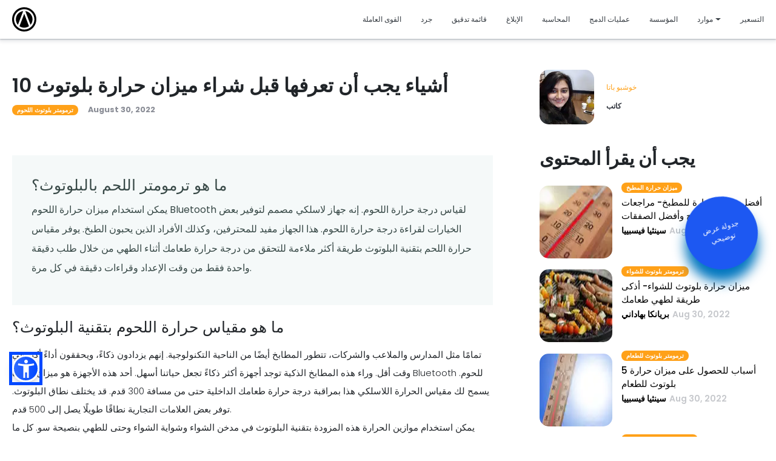

--- FILE ---
content_type: text/html; charset=utf-8
request_url: https://altametrics.com/ar/bluetooth-meat-thermometer.html
body_size: 65975
content:
<!DOCTYPE html>
<html dir="ltr" lang="ar">
<head>
<link rel="preload" href="/assets/fonts/poppins-v20-latin-900.woff2" as="font" type="font/woff2" crossorigin="anonymous">
<link rel="preload" href="/assets/fonts/poppins-v20-latin-500.woff2" as="font" type="font/woff2" crossorigin="anonymous">
<link rel="preload" href="/assets/fonts/poppins-v20-latin-regular.woff2" as="font" type="font/woff2" crossorigin="anonymous">

<link rel="stylesheet" href="https://altametrics.com/assets/css/fonts.css">
<link rel="stylesheet" href="https://altametrics.com/assets/css/intlTelInput.min.css">
<link rel="stylesheet" href="https://altametrics.com/assets/css/main.css">
<meta http-equiv="Content-Type" content="text/html; charset=utf-8" />	<meta name="viewport" content="width=device-width, initial-scale=1.0">
<meta name="copyright" content="2026">


<link rel="apple-touch-icon" sizes="180x180" href="/assets/favicon/apple-touch-icon.png">
<link rel="icon" type="image/png" sizes="32x32" href="/assets/favicon/favicon-32x32.png">
<link rel="icon" type="image/png" sizes="16x16" href="/assets/favicon/favicon-16x16.png">
<link rel="manifest" href="/assets/favicon/site.webmanifest">


<title>10 أشياء يجب أن تعرفها قبل شراء ميزان حرارة بلوتوث</title>
<meta name="description" content="تعد موازين حرارة اللحوم التي تعمل بتقنية Bluetooth طريقة جديدة رائعة لمراقبة درجة حرارة الطعام. لمساعدتك في اتخاذ قرار، إليك 10 أشياء يجب أن تعرفها قبل شراء واحدة."> 
<meta name="abstract" content="تعد موازين حرارة اللحوم التي تعمل بتقنية Bluetooth طريقة جديدة رائعة لمراقبة درجة حرارة الطعام. لمساعدتك في اتخاذ قرار، إليك 10 أشياء يجب أن تعرفها قبل شراء واحدة.">


<link rel="canonical" href="https://altametrics.com/ar/bluetooth-meat-thermometer.html">
<link rel="alternate" hreflang="ar" href="https://altametrics.com/ar/bluetooth-meat-thermometer.html"/>
<link rel="alternate" hreflang="x-default" href="https://altametrics.com/bluetooth-meat-thermometer.html"/>
<link rel="alternate" hreflang="es" href="https://altametrics.com/es/bluetooth-meat-thermometer.html"/>

<meta name="twitter:card" content="summary_large_image">
<meta name="twitter:site" content="@Altametrics">
<meta name="twitter:title" content="10 أشياء يجب أن تعرفها قبل شراء ميزان حرارة بلوتوث">
<meta name="twitter:description" content="تعد موازين حرارة اللحوم التي تعمل بتقنية Bluetooth طريقة جديدة رائعة لمراقبة درجة حرارة الطعام. لمساعدتك في اتخاذ قرار، إليك 10 أشياء يجب أن تعرفها قبل شراء واحدة.">
<meta name="twitter:url" content="https://altametrics.com/ar/bluetooth-meat-thermometer.html">



<meta property="og:title" content="10 أشياء يجب أن تعرفها قبل شراء ميزان حرارة بلوتوث" />
<meta property="og:url" content="https://altametrics.com/ar/bluetooth-meat-thermometer.html" />
<meta property="og:description" content="تعد موازين حرارة اللحوم التي تعمل بتقنية Bluetooth طريقة جديدة رائعة لمراقبة درجة حرارة الطعام. لمساعدتك في اتخاذ قرار، إليك 10 أشياء يجب أن تعرفها قبل شراء واحدة." />


<meta property="og:type" content="article" />






<script type="application/ld+json">
{ "@context": "https://schema.org",
  "@type": "BreadcrumbList",
  "itemListElement": [{
    "@type": "ListItem",
    "position": 1,
    "name": "Home",
    "item": "https://altametrics.com/"
},{
    "@type": "ListItem",
    "position": 2,
    "name": "Ar",
    "item": "https://altametrics.com/ar/"},{
    "@type": "ListItem",
    "position": 3,
    "name": "Bluetooth-meat-thermometer",
    "item": "https://altametrics.com/ar/bluetooth-meat-thermometer.html/"}]
}
</script>


<script type="application/ld+json">
{
"@context": "http://schema.org",
"@type": "WebSite",
  "name": "Altametrics",
  "url": "https://altametrics.com"
}
</script>


<script type="application/ld+json">
{
  "@context": "http://schema.org",
  "@type": "WebPage",
  "name": "10 أشياء يجب أن تعرفها قبل شراء ميزان حرارة بلوتوث",
  "description": "تعد موازين حرارة اللحوم التي تعمل بتقنية Bluetooth طريقة جديدة رائعة لمراقبة درجة حرارة الطعام. لمساعدتك في اتخاذ قرار، إليك 10 أشياء يجب أن تعرفها قبل شراء واحدة.",
  "publisher": {
      "@type": "Organization",
      "name": "Altametrics"
  }
}
</script>

<link rel="alternate" type="application/rss+xml" title=" العربية RSS" href="https://altametrics.com/ar/feed.xml">
<link rel="alternate" type="application/rss+xml" title=" English RSS" href="https://altametrics.com/feed.xml">
<link rel="alternate" type="application/rss+xml" title=" Español RSS" href="https://altametrics.com/es/feed.xml">




<script>
(function(w,d,s,l,i){w[l]=w[l]||[];w[l].push({'gtm.start':
    new Date().getTime(),event:'gtm.js'});var f=d.getElementsByTagName(s)[0],
    j=d.createElement(s),dl=l!='dataLayer'?'&l='+l:'';j.async=true;j.src=
    'https://www.googletagmanager.com/gtm.js?id='+i+dl;f.parentNode.insertBefore(j,f);
    })(window,document,'script','dataLayer','GTM-N2WFG8P');
</script>








 
</head>
<body class="cookies-custom">
	<div class="alta-header">
	
	<div class="topbar">
		<div class="d-md-flex align-items-center px-0 px-xl-3">
			<!-- Navigation Top -->
			<div class="d-flex text-md-right ml-md-auto align-items-center p-2">
				
				
				
				<div class="ml-4 ">
					<div class="mobile-menu-btn">
						<a class="menu__item--with-submenu text-dark" href="https://altametrics.com/ar/ar/integrations.html"
							>عمليات الدمج
							
						</a>
						
					</div>
					
					</div>
					
					
					
				
				
				<div class="ml-4 menu__item menuhubnav">
					<div class="mobile-menu-btn">
						<a class="menu__item--with-submenu text-dark" href="#" >موارد
							
							<span>
								<svg viewBox="0 0 1024 1024" class="icon" version="1.1"
									xmlns="http://www.w3.org/2000/svg" fill="#000000">
									<g id="SVGRepo_bgCarrier" stroke-width="0"></g>
									<g id="SVGRepo_tracerCarrier" stroke-linecap="round" stroke-linejoin="round"></g>
									<g id="SVGRepo_iconCarrier">
										<path d="M903.232 256l56.768 50.432L512 768 64 306.432 120.768 256 512 659.072z"
											fill="#000000"></path>
									</g>
								</svg>
							</span>
							
						</a>
						
						<button class="btn btn-link hub-navbar-toggler d-lg-none p-0 sub-menu-close" type="button">
							<svg viewBox="0 0 1024 1024" class="icon" version="1.1" xmlns="http://www.w3.org/2000/svg"
								fill="#000000">
								<g id="SVGRepo_bgCarrier" stroke-width="0"></g>
								<g id="SVGRepo_tracerCarrier" stroke-linecap="round" stroke-linejoin="round"></g>
								<g id="SVGRepo_iconCarrier">
									<path d="M903.232 256l56.768 50.432L512 768 64 306.432 120.768 256 512 659.072z"
										fill="#000000"></path>
								</g>
							</svg>
						</button>
						
					</div>
					
					<div class="menu__submenu menu__submenu--5-column">
						<div class="row custom-row align-content-center">
							<div class="col-8 custom-flex-8">
								<div class="container h-100">
									<div class="row">
										
										<div
											class="col-col-12 col-sm-12 col-md-12 col-lg-4 col-xl-4 col-xxl-4 custom-mb">
											<a href="https://training.altametrics.com"
												target="_blank"  class="mb-3">
												<div class="card mb-3 p-3">
													<div class="row">
														<div class="col-md-2 pr-0 text-center">
															
															<img class="img-fluid rounded-start" alt="أكاديمية التدريب icon" src="https://altametrics.com/assets/images/pages/training-academy-100-22f5f82b5.webp" srcset="https://altametrics.com/assets/images/pages/training-academy-100-22f5f82b5.webp 100w" sizes="100px" width="800" height="800">

															
														</div>
														<div class="col-md-10">
															<div class="card-body p-0">
																
																<h5 class="card-title">أكاديمية التدريب</h5>
																
																
																<p class="card-text">وسّع نطاق معرفتك واكتسب الشهادة من خلال الاستفادة من دوراتنا التدريبية المجانية عبر الإنترنت.</p>
																
															</div>
														</div>
													</div>
												</div>
											</a>
										</div>
										
										<div
											class="col-col-12 col-sm-12 col-md-12 col-lg-4 col-xl-4 col-xxl-4 custom-mb">
											<a href="https://altametrics.com/ar/blog/"
												 class="mb-3">
												<div class="card mb-3 p-3">
													<div class="row">
														<div class="col-md-2 pr-0 text-center">
															
															<img class="img-fluid rounded-start" alt="مقالات icon" src="https://altametrics.com/assets/images/pages/articles-100-0786ff8d6.webp" srcset="https://altametrics.com/assets/images/pages/articles-100-0786ff8d6.webp 100w" sizes="100px" width="800" height="800">

															
														</div>
														<div class="col-md-10">
															<div class="card-body p-0">
																
																<h5 class="card-title">مقالات</h5>
																
																
																<p class="card-text">اكتشف المحتوى الساخن غير المطبوع! اكتشف أحدث الاتجاهات والتحديات والحلول.</p>
																
															</div>
														</div>
													</div>
												</div>
											</a>
										</div>
										
										<div
											class="col-col-12 col-sm-12 col-md-12 col-lg-4 col-xl-4 col-xxl-4 custom-mb">
											<a href="https://altametrics.com/ar/#"
												 class="mb-3">
												<div class="card mb-3 p-3">
													<div class="row">
														<div class="col-md-2 pr-0 text-center">
															
															<img class="img-fluid rounded-start" alt="مقاطع فيديو العملاء icon" src="https://altametrics.com/assets/images/pages/customer-videos-100-70cb4a5c4.webp" srcset="https://altametrics.com/assets/images/pages/customer-videos-100-70cb4a5c4.webp 100w" sizes="100px" width="800" height="800">

															
														</div>
														<div class="col-md-10">
															<div class="card-body p-0">
																
																<h5 class="card-title">مقاطع فيديو العملاء</h5>
																
																
																<p class="card-text">ألقِ نظرة على بعض العملاء البارزين الذين نحن محظوظون للتعاون معهم.</p>
																
															</div>
														</div>
													</div>
												</div>
											</a>
										</div>
										
										<div
											class="col-col-12 col-sm-12 col-md-12 col-lg-4 col-xl-4 col-xxl-4 custom-mb">
											<a href="https://events.altametrics.com/o/1"
												target="_blank"  class="mb-3">
												<div class="card mb-3 p-3">
													<div class="row">
														<div class="col-md-2 pr-0 text-center">
															
															<img class="img-fluid rounded-start" alt="أحداث محلية icon" src="https://altametrics.com/assets/images/pages/local-events-100-0025db7cf.webp" srcset="https://altametrics.com/assets/images/pages/local-events-100-0025db7cf.webp 100w" sizes="100px" width="800" height="800">

															
														</div>
														<div class="col-md-10">
															<div class="card-body p-0">
																
																<h5 class="card-title">أحداث محلية</h5>
																
																
																<p class="card-text">قاد المدرب دورات لمساعدة المشغلين على تعلم كل شيء من القدرات الأساسية إلى الميزات المتقدمة.</p>
																
															</div>
														</div>
													</div>
												</div>
											</a>
										</div>
										
										<div
											class="col-col-12 col-sm-12 col-md-12 col-lg-4 col-xl-4 col-xxl-4 custom-mb">
											<a href="https://altametrics.com/ar/topics.html"
												 class="mb-3">
												<div class="card mb-3 p-3">
													<div class="row">
														<div class="col-md-2 pr-0 text-center">
															
															<img class="img-fluid rounded-start" alt="المطاعم 101 icon" src="https://altametrics.com/assets/images/pages/restaurants-101-100-13b2370d3.webp" srcset="https://altametrics.com/assets/images/pages/restaurants-101-100-13b2370d3.webp 100w" sizes="100px" width="800" height="800">

															
														</div>
														<div class="col-md-10">
															<div class="card-body p-0">
																
																<h5 class="card-title">المطاعم 101</h5>
																
																
																<p class="card-text">أساسيات أساسية لإدارة مطعم ناجح</p>
																
															</div>
														</div>
													</div>
												</div>
											</a>
										</div>
										
										<div
											class="col-col-12 col-sm-12 col-md-12 col-lg-4 col-xl-4 col-xxl-4 custom-mb">
											<a href="https://altametrics.com/ar/faq.html"
												 class="mb-3">
												<div class="card mb-3 p-3">
													<div class="row">
														<div class="col-md-2 pr-0 text-center">
															
															<img class="img-fluid rounded-start" alt="أسئلة مكررة icon" src="https://altametrics.com/assets/images/pages/faq-file-100-b3c66298b.webp" srcset="https://altametrics.com/assets/images/pages/faq-file-100-b3c66298b.webp 100w" sizes="100px" width="800" height="800">

															
														</div>
														<div class="col-md-10">
															<div class="card-body p-0">
																
																<h5 class="card-title">أسئلة مكررة</h5>
																
																
																<p class="card-text">إجابات على أسئلتك الملحة ، اكتشف ما تحتاج إلى معرفته هنا!</p>
																
															</div>
														</div>
													</div>
												</div>
											</a>
										</div>
										
										<div
											class="col-col-12 col-sm-12 col-md-12 col-lg-4 col-xl-4 col-xxl-4 custom-mb">
											<a href="https://webinar.altametrics.com/?site=altametrics"
												target="_blank"  class="mb-3">
												<div class="card mb-3 p-3">
													<div class="row">
														<div class="col-md-2 pr-0 text-center">
															
															<img class="img-fluid rounded-start" alt="ندوات عبر الإنترنت icon" src="https://altametrics.com/assets/images/pages/webinars-100-1a3a3c55b.webp" srcset="https://altametrics.com/assets/images/pages/webinars-100-1a3a3c55b.webp 100w" sizes="100px" width="800" height="800">

															
														</div>
														<div class="col-md-10">
															<div class="card-body p-0">
																
																<h5 class="card-title">ندوات عبر الإنترنت</h5>
																
																
																<p class="card-text">تساعدك البرامج التعليمية المجانية عبر الإنترنت التي يقودها الخبراء على المضي قدمًا والبقاء على اطلاع.</p>
																
															</div>
														</div>
													</div>
												</div>
											</a>
										</div>
										
										<div
											class="col-col-12 col-sm-12 col-md-12 col-lg-4 col-xl-4 col-xxl-4 custom-mb">
											<a href="https://altametrics.com/ar/#"
												 class="mb-3">
												<div class="card mb-3 p-3">
													<div class="row">
														<div class="col-md-2 pr-0 text-center">
															
															<img class="img-fluid rounded-start" alt="القوالب icon" src="https://altametrics.com/assets/images/pages/templates-icon-100-964874fb3.webp" srcset="https://altametrics.com/assets/images/pages/templates-icon-100-964874fb3.webp 100w" sizes="100px" width="800" height="800">

															
														</div>
														<div class="col-md-10">
															<div class="card-body p-0">
																
																<h5 class="card-title">القوالب</h5>
																
																
																<p class="card-text">عزز سرعة وكفاءة عمليات مطعمك باستخدام قوالبنا القابلة للتنزيل.</p>
																
															</div>
														</div>
													</div>
												</div>
											</a>
										</div>
										
										<div
											class="col-col-12 col-sm-12 col-md-12 col-lg-4 col-xl-4 col-xxl-4 custom-mb">
											<a href="https://altametrics.com/ar/contact.html"
												 class="mb-3">
												<div class="card mb-3 p-3">
													<div class="row">
														<div class="col-md-2 pr-0 text-center">
															
															<img class="img-fluid rounded-start" alt="يدعم icon" src="https://altametrics.com/assets/images/pages/support-icon-100-c3ef6d02e.webp" srcset="https://altametrics.com/assets/images/pages/support-icon-100-c3ef6d02e.webp 100w" sizes="100px" width="800" height="800">

															
														</div>
														<div class="col-md-10">
															<div class="card-body p-0">
																
																<h5 class="card-title">يدعم</h5>
																
																
																<p class="card-text">احصل على المساعدة التي تحتاجها ، فريق الدعم لدينا هنا من أجلك.</p>
																
															</div>
														</div>
													</div>
												</div>
											</a>
										</div>
										
									</div>
								</div>
							</div>
							<div class="col-4 resource-hover">
								<h2>متميز</h2>
								<div class="total-divider"></div>
								<div class="resource-new-hover p-3">
									<div class="media mb-3 ">
										<div class="text-center mr-4">
											
										</div>
										
										</div>
									</div>

								</div>
							</div>
						</div>
						</ul>
						
					</div>
					
					
					
				</div>
			</div>
		</div>
    
	<!-- App Top Menu Navigation Start -->
	<nav class="navbar navbar-expand-lg navbar-dark bg-white navbar-box-shadow navbar-sticky" id="main_menu_close">
		<div class="container d-flex">
			<a class="navbar-brand"
				href="https://altametrics.com/ar/">
				<svg width="40" height="40" viewBox="0 0 1392 1392" version="1.1" xmlns="http://www.w3.org/2000/svg"
					xmlns:xlink="http://www.w3.org/1999/xlink" xml:space="preserve" xmlns:serif="http://www.serif.com/"
					style="fill-rule:evenodd;clip-rule:evenodd;stroke-linejoin:round;stroke-miterlimit:2;">
					<g>
						<g>
							<g id="Artboard_9">
								<path id="Path_1"
									d="M1227.05,1139.72c-147.362,173.403 -337.101,256.58 -564.393,248.664c-152.466,-4.08 -298.872,-60.99 -414.063,-160.955c-173.785,-148.508 -256.806,-339.185 -247.969,-567.431c4.705,-151.442 61.493,-296.737 160.747,-411.216c147.795,-173.16 337.43,-256.268 564.653,-248.247c152.083,4.34 298.09,61.094 413.195,160.591c163.993,139.236 245.555,318.472 249.566,515.625c-1.302,185.452 -53.386,335.4 -161.736,462.969Zm-527.171,-1030.35c-1.823,-0.017 -3.663,-0.017 -5.486,-0.017c-320.608,-0 -584.445,263.819 -584.445,584.445c0,320.608 263.837,584.445 584.445,584.445c316.441,-0 578.351,-256.997 584.341,-573.386c0.052,-3.386 0.086,-6.771 0.086,-10.157c0,-318.698 -260.26,-581.84 -578.941,-585.33Zm356.007,896.181l-299.792,-787.552c114.966,14.878 220.556,71.423 296.667,158.854c77.188,85.833 119.705,197.413 119.167,312.847c1.58,115.955 -39.774,228.49 -116.042,315.851Zm-634.462,81.042c45.851,-119.861 91.51,-239.288 137.014,-358.281c45.486,-119.046 90.868,-238.143 136.684,-358.23l272.223,715.14c-163.508,114.01 -381.841,114.566 -545.921,1.371Zm-171.354,-573.82c38.854,-96.701 108.524,-177.951 198.177,-231.094c56.771,-34.236 120.191,-56.007 186.024,-63.854l-301.233,789.115c-118.454,-135.677 -150.607,-327.222 -82.986,-494.149l0.018,-0.018Z" />
							</g>
						</g>
					</g>
				</svg>
			</a>

			<button class="btn btn-link hub-navbar-toggler d-lg-none p-0" type="button" data-toggle="collapse"
				data-target="#hub-web-nav" aria-controls="hub-web-nav" aria-expanded="false"
				aria-label="Toggle navigation">
				<svg class="open_menu" xmlns="http://www.w3.org/2000/svg" width="30" height="30" viewBox="0 0 30 30"
					role="img" focusable="false">
					<title>Menu</title>
					<path stroke="currentColor" stroke-linecap="round" stroke-miterlimit="10" stroke-width="2"
						d="M4 7h22M4 15h22M4 23h22" />
				</svg>
				<svg class="close_menu" fill="#000000" xmlns="http://www.w3.org/2000/svg" viewBox="0 0 24 24"
					width="30px" height="30px">
					<path
						d="M 4.7070312 3.2929688 L 3.2929688 4.7070312 L 10.585938 12 L 3.2929688 19.292969 L 4.7070312 20.707031 L 12 13.414062 L 19.292969 20.707031 L 20.707031 19.292969 L 13.414062 12 L 20.707031 4.7070312 L 19.292969 3.2929688 L 12 10.585938 L 4.7070312 3.2929688 z" />
				</svg>

			</button>

			<div class="collapse navbar-collapse navbar-collapse-overlay" id="hub-web-nav">
				<ul class="navbar-nav">
					
					<li
						class="nav-item  ">
						
						
						
						
						

						

						

						

						

						

						<a class="nav-link menu__item--with-submenu text-dark  "  href="https://altametrics.com/ar/workforce-scheduling.html"  >
							
							<span class="align-self-center">القوى العاملة</span>
							
						</a>
												
					</li>
					
					<li
						class="nav-item  ">
						
						
						
						
						

						

						

						

						

						

						<a class="nav-link menu__item--with-submenu text-dark  "  href="https://altametrics.com/ar/restaurant-inventory.html"  >
							
							<span class="align-self-center">جرد</span>
							
						</a>
												
					</li>
					
					<li
						class="nav-item  ">
						
						
						
						
						

						

						

						

						

						

						<a class="nav-link menu__item--with-submenu text-dark  "  href="https://altametrics.com/ar/restaurant-checklist.html"  >
							
							<span class="align-self-center">قائمة تدقيق</span>
							
						</a>
												
					</li>
					
					<li
						class="nav-item  ">
						
						
						
						
						

						

						

						

						

						

						<a class="nav-link menu__item--with-submenu text-dark  "  href="https://altametrics.com/ar/restaurant-reporting.html"  >
							
							<span class="align-self-center">الإبلاغ</span>
							
						</a>
												
					</li>
					
					<li
						class="nav-item  ">
						
						
						
						
						

						

						

						

						

						

						<a class="nav-link menu__item--with-submenu text-dark  "  href="https://altametrics.com/ar/restaurant-accounting.html"  >
							
							<span class="align-self-center">المحاسبة</span>
							
						</a>
												
					</li>
					
					<li
						class="nav-item  ">
						
						
						
						
						

						

						

						

						

						

						<a class="nav-link menu__item--with-submenu text-dark  "  href="https://altametrics.com/ar/integrations.html"  >
							
							<span class="align-self-center">عمليات الدمج</span>
							
						</a>
												
					</li>
					
					<li
						class="nav-item  ">
						
						
						
						
						

						

						

						

						

						

						<a class="nav-link menu__item--with-submenu text-dark  "  href="https://altametrics.com/ar/restaurant-enterprise.html"  >
							
							<span class="align-self-center">المؤسسة</span>
							
						</a>
												
					</li>
					
					<li
						class="nav-item  menu__item menuhubnav">
						
						
						
						
						

						

						

						

						

						

						<a class="nav-link dropdown-toggle menu__item--with-submenu text-dark  "  href="#"  >
							
							<span class="align-self-center">موارد</span>
							
						</a>
						
						<div class="menu__submenu menu__submenu--5-column">
							<div class="row custom-row align-content-center">
								<div class="col-8 custom-flex-8">
									<div class="container h-100">
										<div class="row">
											
											<div class="col-col-12 col-sm-12 col-md-12 col-lg-4 col-xl-4 col-xxl-4 custom-mb">
												<a href="https://training.altametrics.com"
													target="_blank"  class="mb-3">
													<div class="card mb-3 p-3">
														<div class="row">
															<div class="col-md-2 pr-0 text-center">
																
																<img class="img-fluid rounded-start" alt="أكاديمية التدريب icon" src="https://altametrics.com/assets/images/pages/training-academy-100-22f5f82b5.webp" srcset="https://altametrics.com/assets/images/pages/training-academy-100-22f5f82b5.webp 100w" sizes="100px" width="800" height="800">

																
															</div>
															<div class="col-md-10">
																<div class="card-body p-0">
																	
																	<h5 class="card-title">أكاديمية التدريب</h5>
																	
																	
																	<p class="card-text">وسّع نطاق معرفتك واكتسب الشهادة من خلال الاستفادة من دوراتنا التدريبية المجانية عبر الإنترنت.</p>
																	
																</div>
															</div>
														</div>
													</div>
												</a>
											</div>
											
											<div class="col-col-12 col-sm-12 col-md-12 col-lg-4 col-xl-4 col-xxl-4 custom-mb">
												<a href="https://altametrics.com/ar/blog/"
													 class="mb-3">
													<div class="card mb-3 p-3">
														<div class="row">
															<div class="col-md-2 pr-0 text-center">
																
																<img class="img-fluid rounded-start" alt="مقالات icon" src="https://altametrics.com/assets/images/pages/articles-100-0786ff8d6.webp" srcset="https://altametrics.com/assets/images/pages/articles-100-0786ff8d6.webp 100w" sizes="100px" width="800" height="800">

																
															</div>
															<div class="col-md-10">
																<div class="card-body p-0">
																	
																	<h5 class="card-title">مقالات</h5>
																	
																	
																	<p class="card-text">اكتشف المحتوى الساخن غير المطبوع! اكتشف أحدث الاتجاهات والتحديات والحلول.</p>
																	
																</div>
															</div>
														</div>
													</div>
												</a>
											</div>
											
											<div class="col-col-12 col-sm-12 col-md-12 col-lg-4 col-xl-4 col-xxl-4 custom-mb">
												<a href="https://altametrics.com/ar/customers.html"
													 class="mb-3">
													<div class="card mb-3 p-3">
														<div class="row">
															<div class="col-md-2 pr-0 text-center">
																
																<img class="img-fluid rounded-start" alt="مقاطع فيديو العملاء icon" src="https://altametrics.com/assets/images/pages/customer-videos-100-70cb4a5c4.webp" srcset="https://altametrics.com/assets/images/pages/customer-videos-100-70cb4a5c4.webp 100w" sizes="100px" width="800" height="800">

																
															</div>
															<div class="col-md-10">
																<div class="card-body p-0">
																	
																	<h5 class="card-title">مقاطع فيديو العملاء</h5>
																	
																	
																	<p class="card-text">ألقِ نظرة على بعض العملاء البارزين الذين نحن محظوظون للتعاون معهم.</p>
																	
																</div>
															</div>
														</div>
													</div>
												</a>
											</div>
											
											<div class="col-col-12 col-sm-12 col-md-12 col-lg-4 col-xl-4 col-xxl-4 custom-mb">
												<a href="https://events.altametrics.com/o/1"
													target="_blank"  class="mb-3">
													<div class="card mb-3 p-3">
														<div class="row">
															<div class="col-md-2 pr-0 text-center">
																
																<img class="img-fluid rounded-start" alt="أحداث محلية icon" src="https://altametrics.com/assets/images/pages/local-events-100-0025db7cf.webp" srcset="https://altametrics.com/assets/images/pages/local-events-100-0025db7cf.webp 100w" sizes="100px" width="800" height="800">

																
															</div>
															<div class="col-md-10">
																<div class="card-body p-0">
																	
																	<h5 class="card-title">أحداث محلية</h5>
																	
																	
																	<p class="card-text">قاد المدرب دورات لمساعدة المشغلين على تعلم كل شيء من القدرات الأساسية إلى الميزات المتقدمة.</p>
																	
																</div>
															</div>
														</div>
													</div>
												</a>
											</div>
											
											<div class="col-col-12 col-sm-12 col-md-12 col-lg-4 col-xl-4 col-xxl-4 custom-mb">
												<a href="https://altametrics.com/ar/topics.html"
													 class="mb-3">
													<div class="card mb-3 p-3">
														<div class="row">
															<div class="col-md-2 pr-0 text-center">
																
																<img class="img-fluid rounded-start" alt="المطاعم 101 icon" src="https://altametrics.com/assets/images/pages/restaurants-101-100-13b2370d3.webp" srcset="https://altametrics.com/assets/images/pages/restaurants-101-100-13b2370d3.webp 100w" sizes="100px" width="800" height="800">

																
															</div>
															<div class="col-md-10">
																<div class="card-body p-0">
																	
																	<h5 class="card-title">المطاعم 101</h5>
																	
																	
																	<p class="card-text">أساسيات أساسية لإدارة مطعم ناجح</p>
																	
																</div>
															</div>
														</div>
													</div>
												</a>
											</div>
											
											<div class="col-col-12 col-sm-12 col-md-12 col-lg-4 col-xl-4 col-xxl-4 custom-mb">
												<a href="https://altametrics.com/ar/faq.html"
													 class="mb-3">
													<div class="card mb-3 p-3">
														<div class="row">
															<div class="col-md-2 pr-0 text-center">
																
																<img class="img-fluid rounded-start" alt="أسئلة مكررة icon" src="https://altametrics.com/assets/images/pages/faq-file-100-b3c66298b.webp" srcset="https://altametrics.com/assets/images/pages/faq-file-100-b3c66298b.webp 100w" sizes="100px" width="800" height="800">

																
															</div>
															<div class="col-md-10">
																<div class="card-body p-0">
																	
																	<h5 class="card-title">أسئلة مكررة</h5>
																	
																	
																	<p class="card-text">إجابات على أسئلتك الملحة ، اكتشف ما تحتاج إلى معرفته هنا!</p>
																	
																</div>
															</div>
														</div>
													</div>
												</a>
											</div>
											
											<div class="col-col-12 col-sm-12 col-md-12 col-lg-4 col-xl-4 col-xxl-4 custom-mb">
												<a href="https://webinar.altametrics.com/?site=altametrics"
													target="_blank"  class="mb-3">
													<div class="card mb-3 p-3">
														<div class="row">
															<div class="col-md-2 pr-0 text-center">
																
																<img class="img-fluid rounded-start" alt="ندوات عبر الإنترنت icon" src="https://altametrics.com/assets/images/pages/webinars-100-1a3a3c55b.webp" srcset="https://altametrics.com/assets/images/pages/webinars-100-1a3a3c55b.webp 100w" sizes="100px" width="800" height="800">

																
															</div>
															<div class="col-md-10">
																<div class="card-body p-0">
																	
																	<h5 class="card-title">ندوات عبر الإنترنت</h5>
																	
																	
																	<p class="card-text">تساعدك البرامج التعليمية المجانية عبر الإنترنت التي يقودها الخبراء على المضي قدمًا والبقاء على اطلاع.</p>
																	
																</div>
															</div>
														</div>
													</div>
												</a>
											</div>
											
											<div class="col-col-12 col-sm-12 col-md-12 col-lg-4 col-xl-4 col-xxl-4 custom-mb">
												<a href="https://altametrics.com/ar/#"
													 class="mb-3">
													<div class="card mb-3 p-3">
														<div class="row">
															<div class="col-md-2 pr-0 text-center">
																
																<img class="img-fluid rounded-start" alt="القوالب icon" src="https://altametrics.com/assets/images/pages/templates-icon-100-964874fb3.webp" srcset="https://altametrics.com/assets/images/pages/templates-icon-100-964874fb3.webp 100w" sizes="100px" width="800" height="800">

																
															</div>
															<div class="col-md-10">
																<div class="card-body p-0">
																	
																	<h5 class="card-title">القوالب</h5>
																	
																	
																	<p class="card-text">عزز سرعة وكفاءة عمليات مطعمك باستخدام قوالبنا القابلة للتنزيل.</p>
																	
																</div>
															</div>
														</div>
													</div>
												</a>
											</div>
											
											<div class="col-col-12 col-sm-12 col-md-12 col-lg-4 col-xl-4 col-xxl-4 custom-mb">
												<a href="https://altametrics.com/ar/contact.html"
													 class="mb-3">
													<div class="card mb-3 p-3">
														<div class="row">
															<div class="col-md-2 pr-0 text-center">
																
																<img class="img-fluid rounded-start" alt="يدعم icon" src="https://altametrics.com/assets/images/pages/support-icon-100-c3ef6d02e.webp" srcset="https://altametrics.com/assets/images/pages/support-icon-100-c3ef6d02e.webp 100w" sizes="100px" width="800" height="800">

																
															</div>
															<div class="col-md-10">
																<div class="card-body p-0">
																	
																	<h5 class="card-title">يدعم</h5>
																	
																	
																	<p class="card-text">احصل على المساعدة التي تحتاجها ، فريق الدعم لدينا هنا من أجلك.</p>
																	
																</div>
															</div>
														</div>
													</div>
												</a>
											</div>
											
										</div>
									</div>
								</div>
								<div class="col-4 resource-hover">
									<h2>متميز</h2>
									<div class="total-divider"></div>
									<div class="resource-new-hover p-3">
										<div class="media mb-3 ">
											
										</div>
	
									</div>
								</div>
							</div>
						</div>
												
					</li>
					
					<li
						class="nav-item  ">
						
						
						
						
						

						

						

						

						

						

						<a class="nav-link menu__item--with-submenu text-dark  "  href="https://altametrics.com/ar/restaurant-pricing.html"  >
							
							<span class="align-self-center">التسعير</span>
							
						</a>
												
					</li>
					
				</ul>
			</div>
		</div>
	</nav>
</div>

	<script type="application/ld+json">
	{
	  "@context": "http://schema.org",
	  "@type": "Article",
	  "mainEntityOfPage": "https://altametrics.com/ar/bluetooth-meat-thermometer.html",
	  "datePublished": "2022-01-17",
	  "dateModified": "2022-08-30",
	"headline": "ما هو مقياس حرارة اللحوم بتقنية البلوتوث؟",
    "description": "تعد موازين حرارة اللحوم التي تعمل بتقنية Bluetooth طريقة جديدة رائعة لمراقبة درجة حرارة الطعام. لمساعدتك في اتخاذ قرار، إليك 10 أشياء يجب أن تعرفها قبل شراء واحدة.",
	  "author": {
		"@type": "Person",
		"name": "خوشبو باتا"
  },
	  "publisher": {
		"@type": "Organization",
		"name": "Altametrics",
		"logo": {
		  "@type": "ImageObject",
		  "url": "https://altametrics.com/assets/images/logo-altametrics.png",
		  "width": "185",
		  "height": "49"
		}
	  },
	  "image": {
		"@type": "ImageObject",
		"url": "https://altametrics.com/assets/open-graph/"
	  }
	}
	</script>
	
	<!--Post Content Start--> 
	<article class="alta-article-container">
		<section class="cluster-post-full-content hub-section space-2 space-bottom-2">
			<div class="container container-cc">
				
				<div class="row justify-content-center bottomspace mb-4">
					<div class="col-md-8 align-self-center pr-lg-5">
						<div class="row">
							<div class="col-md-12 align-self-center">
								<h1 class="article-heading mb-1">10 أشياء يجب أن تعرفها قبل شراء ميزان حرارة بلوتوث</h1>
							</div>
							<div class="col-sm-12 mb-2">
								<div class="article-meta text-black-50 text-sm"> 
									
									<span class="article-date mr-3 post-categories text-capitalize text-white font-11">ترمومتر بلوتوث اللحوم</span>
									
									<span><time class="cluster-post-header-date-time">August 30, 2022</time> </span> 
								</div>
							</div>
						</div>
					</div>
					<div class="col-md-4 mr-lg-auto pl-lg-5">
						<div class="row">
							<div class="col-12">
								<div class="post-author-block">
									<div class="post-author-avatar">
										
										
										
										
										
										
										
										
										
										
										
										
										
										
										
										
										
										
										
										
										
										
										
										
										
										
										
										
										
										
										
										
										
										
										
										
										
										
										
										
										
										
										
										
										
										
										
										
										
										
										
										
										
										
										
										
										
										
										
										
										
										
										
										
										
										
										
										
										
										
										
										
										
										
										
										
										
										
										
										
										
										
										
										
										
										
										
										
										<a href="https://altametrics.com/ar/authors/khushboo-batta.html"
										rel="author">
											<img alt="خوشبو باتا" class="img-fluid topicimground" src="https://altametrics.com/assets/images/authors/188-150-2f031d2a5.webp" srcset="https://altametrics.com/assets/images/authors/188-150-2f031d2a5.webp 150w" sizes="150px" width="300" height="300">

										</a>
										
										
										
										
										
										
										
										
										
										
										
										
										
										
										
										
										
										
										
										
										
										
										
										
										
										
										
										
										
										
										
										
										
										
										
										
										
										
										
										
										
										
										
										
										
										
										
										
										
										
										
										
										
										
										
										
										
										
										
										
										
										
										
										
										
										
										
										
										
										
										
										
										
										
										
										
										
										
										
										
										
										
										
										
										
										
										
										
										
										
										
										
										
										
										
										
										
										
										
										
										
										
										
										
										
										
										
										
										
									</div>
									<div class="post-author-content">
										<div class="post-author-name">
											<h5><span class="fn"><a href="https://altametrics.com/ar/authors/khushboo-batta.html" rel="author">خوشبو باتا</a></span></h5>
										</div>
										
										<div class="job-title">كاتب
										</div>
										
									</div>
								</div>
							</div>
						</div>
					</div>
				</div>
				<div class="row justify-content-center">
					<div class="col-md-8 align-self-center pr-lg-5">
					<div class="row">
					
					<div class="col-lg-12 post-content">
						<blockquote class="wp-block-terakeet-blocks-definition undefined tb-def">
							<h2 class="tb-def__heading">ما هو ترمومتر اللحم بالبلوتوث؟</h2>
							<p class="tb-def__definition">يمكن استخدام ميزان حرارة اللحوم Bluetooth لقياس درجة حرارة اللحوم. إنه جهاز لاسلكي مصمم لتوفير بعض الخيارات لقراءة درجة حرارة اللحوم. هذا الجهاز مفيد للمحترفين، وكذلك الأفراد الذين يحبون الطبخ. يوفر مقياس حرارة اللحم بتقنية البلوتوث طريقة أكثر ملاءمة للتحقق من درجة حرارة طعامك أثناء الطهي من خلال طلب دقيقة واحدة فقط من وقت الإعداد وقراءات دقيقة في كل مرة.</p>
						</blockquote>
					</div>
					
					<div class="col-md-12 topic-cluster-section">
						<div id="content">
							
							<div class="content-section-block">
							
							
							<h2 id="ما-هو-مقياس-حرارة-اللحوم-بتقنية-البلوتوث">ما هو مقياس حرارة اللحوم بتقنية البلوتوث؟</h2>
							
							
							
							<p> تمامًا مثل المدارس والملاعب والشركات، تتطور المطابخ أيضًا من الناحية التكنولوجية. إنهم يزدادون ذكاءً، ويحققون أداءً أكبر في وقت أقل. وراء هذه المطابخ الذكية توجد أجهزة أكثر ذكاءً تجعل حياتنا أسهل. أحد هذه الأجهزة هو ميزان حرارة Bluetooth للحوم. يسمح لك مقياس الحرارة اللاسلكي هذا بمراقبة درجة حرارة طعامك الداخلية حتى من مسافة 300 قدم. قد يختلف نطاق البلوتوث. توفر بعض العلامات التجارية نطاقًا طويلًا يصل إلى 500 قدم. <br>يمكن استخدام موازين الحرارة هذه المزودة بتقنية البلوتوث في مدخن الشواء وشواية الشواء وحتى للطهي بنصيحة سو. كل ما عليك فعله هو إدخال مجسات ميزان الحرارة في اللحم الذي تطبخه في مدخن الشواء والفرن وسوف يرسل لك تحديثات في الوقت الفعلي وقراءة فورية لدرجة حرارة الطهي على تطبيق الهاتف المحمول. لذلك بمجرد وضع هذا الدجاج المتبل في شواية الشواء أو مدخن الشواء, لا تتردد في إعداد القائمة الجانبية أو مجرد الجلوس على كرسي الحديقة أو قراءة تلك المجلة دون القلق بشأن الإفراط في الطهي أو الطهي الناقص. سوف يخطرك مقياس الحرارة اللاسلكي الذكي بدرجة الحرارة المحيطة ودرجة الحرارة الداخلية للطعام من وقت لآخر وسوف ينبهك عندما يكون الدجاج جاهزًا.</p>
							
							
							
							
	
							
							
							</div>
							
							<div class="content-section-block">
							
							
							<h2 id="لماذا-يجب-عليك-شراء-ميزان-حرارة-بلوتوث-للحوم">لماذا يجب عليك شراء ميزان حرارة بلوتوث للحوم؟</h2>
							
							
							
							<img class="img-fluid" alt="why should you buy a bluetooth meat thermometer 1642085692 5087" src="https://altametrics.com/assets/images/collections/why-should-you-buy-a-bluetooth-meat-thermometer-1642085692-5087-800-5346ebcb2.webp" srcset="https://altametrics.com/assets/images/collections/why-should-you-buy-a-bluetooth-meat-thermometer-1642085692-5087-400-5346ebcb2.webp 400w, https://altametrics.com/assets/images/collections/why-should-you-buy-a-bluetooth-meat-thermometer-1642085692-5087-600-5346ebcb2.webp 600w, https://altametrics.com/assets/images/collections/why-should-you-buy-a-bluetooth-meat-thermometer-1642085692-5087-800-5346ebcb2.webp 800w" sizes="800px">

							
							<p> <strong>نقول لماذا لا؟ </strong><br><strong>1. </strong><strong>طهي خالٍ من المتاعب-</strong> <br>يغذيك مقياس حرارة اللحوم اللاسلكي هذا بقراءة فورية على درجة الحرارة الداخلية لفرن الشواء وشواية الشواء. يلغي الحاجة إلى فتح غطاء الفرن مرارًا وتكرارًا وإدخال الانحرافات في اللحم للتحقق مما إذا كان مطبوخًا أو مقدار طهيه. يؤدي فتح الفرن عدة مرات إلى تعطيل عملية الطهي، مما يجعله يستغرق وقتًا أطول. باستخدام مقياس حرارة الطعام، كل ما عليك فعله هو إدخال مجسات مقياس الحرارة في اللحم وتركها داخل فرن الشواء. سوف يرسل لك أحدث درجة حرارة للطعام من وقت لآخر. بناءً على القراءة الفورية لدرجة الحرارة الداخلية للحوم، سيعلمك مقياس حرارة الشواء هذا بمقدار وقت الطهي المتبقي. في غضون ذلك، يمكنك الاستعداد لأطباق أخرى أو مجرد الاسترخاء دون أي قلق. <br><strong></strong><br><strong>2. </strong><strong>طعام مثالي-</strong> <br>تتطلب المواد الغذائية المختلفة درجة حرارة داخلية مختلفة للحصول على نسيج مثالي. يمكن لمقياس الحرارة اللاسلكي الذكي للشواء، مثل Thermopro tp، قياس درجة الحرارة حتى 575 درجة فهرنهايت، وعادة ما تستعد المواد الغذائية عندما تصل درجة الحرارة الداخلية إلى 300 إلى 350 درجة فهرنهايت، ولكن قد يكون للمطاعم أسلوبها الخاص ووصفات خاصة تتطلب قدرًا مناسبًا من الرقة أو الهشاشة. يسمح لك مقياس حرارة الشواية بطهي طعامك بأسلوبك ودرجة حرارتك. <br>ميزان حرارة الطعام، مثل thermopro tp، حساس للغاية حتى لنطاق درجات الحرارة الصغيرة. يعد طهي اللحوم أمرًا صعبًا لأنه يتطلب درجة الحرارة المناسبة. حتى التباين الطفيف في درجة الحرارة الداخلية يمكن أن يؤثر على مضغ لحم الخنزير. يساعدك مقياس حرارة الشواء على اكتشاف أدنى تغيير في درجة الحرارة. <br>إذا كنت من محبي اللحوم المطبوخة بشكل مثالي، فلا تنس الاحتفاظ بموازين الحرارة الذكية التي تعمل بتقنية Bluetooth في مجموعة الطهي الخاصة بك. <br><strong>3. </strong><strong>احملها إلى الطهي والنزهات. </strong><br>الخروج في نزهة أو التخطيط لقضاء ليلة شواء في المزارع وما زلت بحاجة إلى هذا المذاق المثالي المطبوخ في المطبخ? لا تقلق، لدينا حل. احمل الكمال في المطبخ معك! <br>أفضل جزء من موازين الحرارة اللاسلكية الذكية هذه هو أنها يمكن أن ترافقك في كل مكان. إنها محمولة وسهلة الاستخدام. أفضل جزء آخر هو تشغيل البطاريات لذلك لا داعي للقلق بشأن الكهرباء. تستخدم معظم موازين الحرارة التي تعمل بتقنية Bluetooth، مثل Meater plus، بطاريات قابلة لإعادة الشحن وتوفر نطاق Bluetooth أو نطاق لاسلكي يصل إلى 300 قدم. لذا، فقط ضع اللحم في شواية الشواء واستمتع بالغيتار تحت تلك السماء المرصعة بالنجوم دون القلق بشأن الطعام. سيرسل مقياس حرارة الطعام قراءة فورية على درجة الحرارة الداخلية والمحيطة للطعام على فترات منتظمة. حتى تتمكن من المراقبة عن بُعد وبمجرد أن يصبح اللحم جاهزًا، سينبهك. <br>وبالمثل، يمكنك حمل مقياس حرارة المدخن الخاص بك في الطهي، حيث يمكن أن يساعدك أصغر اختلاف في هشاشة الدجاج على التسجيل أو جعلك تخسر. يمكن أن يثبت مقياس حرارة البلوتوث أنه يغير قواعد اللعبة هنا لأنه يمكن أن يساعدك في طهي الدجاج أو اللحم البقري المثالي.</p>
							
							
							
							
	
							
							
							</div>
							
							<div class="content-section-block">
							
							
							<h2 id="المزيد-من-الأسباب-التي-تجعلك-بحاجة-إلى-مقياس-حرارة-ذكي-للحوم">المزيد من الأسباب التي تجعلك بحاجة إلى مقياس حرارة ذكي للحوم</h2>
							
							
							
							<p> <strong>4. </strong><strong>إلزامي للمطاعم-</strong> <br><br>خطط عطلة نهاية الأسبوع<strong></strong> لدينا غير مكتملة بدون تناول الطعام في الهواء الطلق. وعند تناول الطعام بالخارج، لا نتوقع شيئًا أقل من الكمال. سواء كانت أجنحة الدجاج المقرمشة أو برغر لحم الخنزير العصير، فإن قوام الطعام هو الذي يمنحه المذاق! <br>الآن، تخيل أن تكون طاهيا في المطعم الذي يتعين عليه طهي مئات الأطباق وإدارة المحطة في وقت واحد. يمكن أن يكون الحصول على هش أو عصارة مثالية أمرًا صعبًا بعض الشيء هنا. <br>يمكن أن يوفر ميزان الحرارة الذكي الذي يعمل بالبلوتوث أو مقياس حرارة المدخن اليوم لطهاة المطاعم. كل ما عليهم فعله هو نقع اللحم أو إضافة التوابل وإدخال مجسات مقياس الحرارة في اللحم ووضع الأطباق في فرن الشواء الخاص بشواية الشواء. ويمكن للطهاة الآن التركيز على عناصر القائمة الأخرى. ستقوم موازين الحرارة اللاسلكية الذكية بإخطار الشيف بدرجة الحرارة المحيطة ودرجة الحرارة الداخلية للطعام. يمكن للطاهي مراقبة الطبق عن بعد، أثناء صنع صلصة المعكرونة أو تزيين الطبق، دون فتح غطاء الشواية مرارًا وتكرارًا. عندما يكون اللحم جاهزًا، سيقوم التطبيق بتحديث الشيف ويمكنهم إخراج طبق مطبوخ بشكل مثالي. <br><br><strong>5. </strong><strong>الدقة-</strong> <br><br>يقيس مقياس الحرارة اللاسلكي Bluetooth درجة حرارة دقيقة في الوقت الفعلي. سيحتاج الأشخاص في صناعة المطاعم وقطاع الأغذية إلى موازين حرارة غذائية يمكنها دقة درجة الحرارة بسرعة حيث ليس لديهم الكثير من الوقت للتحقق مما إذا كان الطعام جاهزًا وسط أوامر التكديس. يمكن أن يساعد مقياس الحرارة الذكي للشواء الطهاة في قراءة فورية موثوقة لدرجة الحرارة لتقديم الطعام المطبوخ بشكل مثالي.</p>
							
							
	
							
							
							</div>
							
							<div class="content-section-block">
							
							
							<h2 id="كيفية-استخدام-ميزان-حرارة-اللحوم-بتقنية-bluetooth">كيفية استخدام ميزان حرارة اللحوم بتقنية Bluetooth</h2>
							
							
							
							<p> مقياس حرارة اللحوم اللاسلكي، مثل Thermopro tp، هو جهاز ذكي يتكون من مسبار اللحوم عادة ما يكون مصنوعًا من الفولاذ المقاوم للصدأ وجهاز الإرسال ووحدة مراقبة مقياس الحرارة. يتطلب مقياس حرارة Bluetooth الذكي بطاريات وعادة ما تكون قابلة لإعادة الشحن. يتم توصيل مجسات مقياس الحرارة والوحدة الأساسية عبر تقنية لاسلكية ذكية. <br>تحتوي وحدة المراقبة أو القاعدة على شاشة صغيرة لعرض القراءة الفورية على درجة الحرارة الداخلية للحوم من مسبار لحم واحد أو أكثر. معظم العلامات التجارية مثل, ميتر بلس, Thermopro tp و weber igrill لديهما تطبيقات للهاتف المحمول على ios android. تعرض تطبيقات الأجهزة المحمولة هذه قراءة فورية لدرجة الحرارة الداخلية ودرجة الحرارة المحيطة للطعام في فرن الشواء. توفر بعض موازين الحرارة التي تعمل بتقنية البلوتوث نطاقًا لاسلكيًا يصل إلى 200 قدم بينما يوفر البعض الآخر مدى طويل يصل إلى 500 قدم. <br><br><ul><li>هناك عدة أنواع من موازين الحرارة اللاسلكية Bluetooth في السوق. كل علامة تجارية لديها نظامها الخاص وطريقة استخدامها. دعونا نلقي نظرة على الطريقة الأساسية لاستخدام مقياس حرارة اللحوم اللاسلكي. </li><li>أدخل مسبار اللحم في الجزء الأعمق من اللحم. </li><li>تأكد من إدخال مجسات مقياس الحرارة بشكل صحيح بحيث يكون شريطها العلوي داخل اللحم. تأكد من أن مسبار اللحوم لا يلمس عظم اللحم. قد يؤدي هذا إلى قراءات غير دقيقة لدرجة الحرارة. </li><li>في حالة استخدام جهاز به أسلاك، لا تنس توصيل سلك مجسات مقياس الحرارة بوحدة المراقبة، وإلا فلن تتمكن من رؤية القراءات. غير ذلك, في هذه الأيام، هناك أجهزة ذكية مثل Meater أو Meater plus وهي لاسلكية حقًا وتستخدم تقنية Bluetooth لنقل درجة الحرارة من مسبار اللحوم إلى تطبيق الهواتف الذكية</li></ul> <ul><li>احتفظ بالطبق في الفرن. </li><br><li>ولكن قبل إدخال مجسات مقياس الحرارة، قم بتوصيل تطبيق Bluetooth الخاص بك في الهاتف الذكي بالجهاز. </li>تحتوي <li>بعض تطبيقات الهاتف المحمول هذه بالفعل على مجموعات مسبقة من اللحوم. يمكنك الذهاب إلى نوع اللحوم المختلفة. إذا كنت تطبخ لحم البقر، انقر فوق «خيار لحوم البقر». ستظهر قائمة منسدلة توضح أجزاء اللحم البقري، مثل عظم الضلع أو السريع أو شريحة اللحم. انقر فوق واحد تقوم بطهيه. </li><li>سيعرض الآن نطاق درجة الحرارة، والذي يمكنك تحديده وفقًا لذلك. إذا كنت تريد ذلك نادرًا أو متوسطًا نادرًا أو أيًا كان يناسب ذوقك أو نوع الملمس الذي تريده. </li><li>بمجرد تحديد نطاق درجة الحرارة، انقر فوق خيار بدء الطهي. قد تحتوي التطبيقات المختلفة على خيارات مختلفة للبدء. </li><li>ستهبط بعد ذلك على الشاشة لتظهر نوع اللحم الذي تطبخه ودرجة الحرارة المفضلة ودرجة الحرارة الداخلية الحالية للطعام ودرجة الحرارة المحيطة لفرن الشواء أو فرن الشواء. </li></ul></p>
							
							
							
							
	
							
							
							</div>
							
							<div class="content-section-block">
							
							
							<h2 id="هناك-المزيد-لتعرفه-عند-استخدام-مقياس-حرارة-bluetooth">هناك المزيد لتعرفه عند استخدام مقياس حرارة Bluetooth</h2>
							
							
							
							<p> <ul><li>ستعرض الشاشة أيضًا الوقت المقدر للطهي على أساس أحدث درجة حرارة داخلية للطعام ودرجة الحرارة المحيطة لفرن الشواء أو فرن الشواء. </li><li>في حين أن طعامك يستعد ومسبار اللحوم يحافظ على عيون ثابتة لضمان ملمس مثالي، يمكنك تحضير السلطة الجانبية أو لعب لعبة أو مجرد الجلوس والاسترخاء. </li><li>بمجرد أن يصبح طعامك جاهزًا، سيطلق تطبيق الهاتف المحمول إنذارًا. تحتوي بعض العلامات التجارية لمقياس الحرارة اللاسلكي أو مقياس الحرارة الرقمي على تطبيقات تسمح لك بتعيين رسالة صوتية. لذلك، في حالة انشغالك بمشاهدة لعبة Knicks، سينبهك التطبيق، قائلاً إن الطعام جاهز. ويمكنك أخيرًا إخراج الطبق المطبوخ بشكل مثالي من فرن الشواء أو شواية الشواء. </li><li>ملاحظة- العلامات التجارية المختلفة لها إعدادات إعلام مختلفة. حتى أن البعض يسمح لك بضبط المنبه بمرور الوقت. </li><li>بعض العلامات التجارية لمقياس حرارة Bluetooth مثل Meater plus, حتى عرض الرسوم البيانية التفصيلية هو تطبيق الهاتف المحمول, مع الرسوم البيانية لدرجة الحرارة للطهاة الذين لا يريدون شيئًا أقل من الكمال. </li></ul></p>
							
							
	
							
							
							</div>
							
							<div class="content-section-block">
							
							
							<h2 id="كيفية-الحفاظ-على-ميزان-حرارة-اللحوم-bluetooth-الخاص-بك">كيفية الحفاظ على ميزان حرارة اللحوم Bluetooth الخاص بك.</h2>
							
							
							
							<p> يسير <ul><li>المطبخ والنظافة جنبًا إلى جنب. بغض النظر عن أي شيء، إذا كان في المطبخ، يجب تنظيفه. سواء كان اللحم غير المطبوخ أو شواية الشواء أو الأطباق أو حتى مجسات درجة الحرارة. </li><li>مسبار اللحم على اتصال مباشر باللحم. لذلك، من الضروري تنظيفها قبل إدخالها في شريحة اللحم أو صدر الدجاج. في كل مرة تستخدم فيها مسبار اللحم، نظف مسبقًا. </li><li>سبب آخر لأهمية تنظيف مسبار اللحم هو أنه يتم إدخاله في اللحم غير المطبوخ. وبينما لا يزال اللحم نيئًا، إلا أنه يحتوي على بعض الكائنات الدقيقة، والتي يمكن أن تلوث مجسات درجة الحرارة. </li><li>بمجرد أن يصبح الطعام جاهزًا، أخرج مجسات مقياس الحرارة ونظفها. </li></ul><ul><li>يمكنك استخدام رذاذ الطهي للتخلص من بقع التراكم الصعبة بسبب ارتفاع درجة حرارة شواية الشواء. ثم اغسل مجسات مقياس الحرارة بالماء الساخن والصابون. يمكنك أيضًا وضع بعض الخل الأبيض على وسادة قطنية وفركه على مجسات مقياس الحرارة والسماح لها بالجفاف. </li><li>في حالة المطاعم التي يطبخون فيها لحومًا مختلفة عدة مرات ويحتاجون إلى مجسات ترمومتر متتالية، يمكنك استخدام مناديل الكحول لتنظيف سريع وفعال. </li></ul><br><ul><li>بعد غسل وتجفيف مسبار اللحم، حان الوقت الآن لتعقيمها. يمكنك تعقيم ميزان الحرارة الرقمي أو مجسات ميزان حرارة الشواية في محلول مبيض الكلور. أو يمكن حتى الاحتفاظ بجذع مجسات مقياس الحرارة في بخار الماء المغلي الساخن لمدة 30 ثانية على الأقل. </li>في <li>كل مرة تقوم فيها بتعقيم مقياس حرارة اللحوم اللاسلكي، لا تنس أن تمنحهم غسيلًا نهائيًا بالماء لضمان عدم وجود الكلور أو أي بقايا مطهر أخرى متبقية على السطح. </li></ul></p>
							
							
							
							
	
							
							
							</div>
							
							<div class="content-section-block">
							
							
							<h2 id="نصائح-سريعة-لشراء-أفضل-ميزان-حرارة-بلوتوث">نصائح سريعة لشراء أفضل ميزان حرارة بلوتوث</h2>
							
							
							
							<p> <ul><li>اختر مقياس الحرارة اللاسلكي الذكي الذي يعمل بتقنية البلوتوث والذي يمكن استخدامه للشواء والتدخين والخبز وحتى للطهي بالفيديو. </li><li>إذا كان مطبخ مطعمك يحتوي على إعداد واسع، فقم بشراء مقياس حرارة لاسلكي عن بعد يسمح لك بمدى طويل لا يقل عن 300 قدم. </li><li>قم بشراء مقياس حرارة شواء يسمح لك بضبط الإنذارات المسبقة لدرجة الحرارة ويمكنه إخطار مقدار الوقت المتبقي قبل أن يصبح اللحم جاهزًا. يمكن أن يساعد ذلك في تخطيط المطبخ بشكل أفضل، خاصة إذا كان لديك ضيوف. </li><li>من الأفضل الاستثمار في ميزان الحرارة اللاسلكي الذكي للحوم الذي يستخدم بطاريات قابلة لإعادة الشحن حتى لا تضطر إلى شرائه مرارًا وتكرارًا. </li><li>هناك مجموعة متنوعة من ميزان حرارة اللحوم الذكية في السوق Thermopro TP، Meater Plus، ويبر Igrill، ويبر igrill mini أو Igrill Mini وأكثر من ذلك. تعرف على ما يناسب احتياجات مطعمك قبل الاستثمار. </li><li>اختر التطبيق الذي يحتوي على تطبيق جوال سهل الاستخدام مع درجات حرارة محددة مسبقًا لأنواع مختلفة من اللحوم. ومع ذلك يظهر الرسم البياني التفصيلي لدرجة الحرارة. تأكد من توفر هذه التطبيقات على ios android. </li><li>تقدم معظم العلامات التجارية أربعة مجسات مع ميزان حرارة اللحوم. إذا كان يناسب احتياجات مطبخك، فمن الأفضل أن تشتري من هذه العلامة التجارية. </li></ul><br><li>يوصى بقراءة سياسة الحقوق محفوظة قبل شراء أي <a href="//altametrics.com/bluetooth-meat-thermometer/kitchen-thermometer.html">ميزان حرارة للمطبخ</a></li></p>
							
							
	
							
							
							</div>
							
							<div class="content-section-block">
							
							
							<h3 id="الخاتمة">الخاتمة</h3>
							
							
							
							<p> إذا كنت ترغب في تقديم وجبات مطبوخة بشكل مثالي مع الكمية المناسبة من الهشاشة والحنان دون أي متاعب، فإن <a href="//altametrics.com/bluetooth-meat-thermometer/bluetooth-food-thermometer.html">ميزان حرارة الطعام اللاسلكي الذكي الذي يعمل بتقنية البلوتوث</a> مناسب لك. افهم متطلبات مطعمك أو مطبخك وقبل شراء <a href="//altametrics.com/bluetooth-meat-thermometer/digital-bluetooth-meat-thermometer.html">مقياس حرارة اللحم الرقمي المثالي بتقنية البلوتوث</a> أو <a href="//altametrics.com/bluetooth-meat-thermometer/bluetooth-bbq-thermometer.html">ترمومتر بلوتوث للشواء</a>. <br>تحقق أيضًا مما إذا كان مقياس حرارة الشواية قادرًا على طهي اللحوم المختلفة. <br><br>لمعرفة المزيد، يمكنك زيارة <a href="altametrics.com/index.html">Altametrics</a> <a href="//altametrics.com/bluetooth-meat-thermometer/bluetooth-cooking-thermometer.html">ومقياس حرارة الطبخ بلوتوث</a></p>
							
							
							
							
	
							
							
							</div>
							
						</div>
					</div>
				</div>
			   </div>
					<div class="col-lg-4 mr-lg-auto pl-lg-5">
						<div class="row mt-4">
								
							<div class="col-12"><h2 class="widget-area-reads-title mt-0 mb-1">يجب أن يقرأ المحتوى</h2></div>
							
							<div class="col-12 custom_scrollbar-blog read-next-card" id="style-border">
							  <div class="force-overflow next-article-links">
									
								
								
								
								
								
                                
								
								
								
                                
								
								
								
                                
								
								
								
                                
								
								
								
                                
								
								
								
                                
								
								
								
                                
								
								
								
                                
								
								
								
                                
								
								
								
                                
								
								
								
                                
								
								
								
                                
								
								
								
                                
								
								
								
                                
								
								
								
                                
								
								
								
                                
								
								
								
                                
								
								
								
                                
								
								
								
                                
								
								
								
                                
								
								
								
                                
								
								
								
                                
								
								
								
                                
								
								
								
                                
								
								
								
                                
								
								
								
                                
								
								<div class="media align-items-start pb-2">
									<div class="text-center post-thumbnail"> 
										
										<img alt="best kitchen thermometer reviews tips and best deals 1642127775 2868" class="img-fluid topicimground" src="https://altametrics.com/assets/images/collections/best-kitchen-thermometer-reviews-tips-and-best-deals-1642127775-2868-120-5f6d68cfd.webp" srcset="https://altametrics.com/assets/images/collections/best-kitchen-thermometer-reviews-tips-and-best-deals-1642127775-2868-120-5f6d68cfd.webp 120w" sizes="120px">

										 
									</div>
									<div class="media-body"> <span
											class="post-categories text-capitalize text-white my-2 font-11">ميزان حرارة المطبخ</span>
											<h3 class="mb-0 blogheading entry-title"><a href="/ar/bluetooth-meat-thermometer/kitchen-thermometer.html">
											أفضل ميزان حرارة للمطبخ- مراجعات ونصائح وأفضل الصفقات
											</a></h3>
										<div class="meta-author"><span>سينثيا فيسبييا</span>Aug 30, 2022</div>
									</div>
									</div>
                                
                                
								
								
								
                                
								
								
								
                                
								
								
								
                                
								
								
								
                                
								
								
								
                                
								
								
								
                                
								
								
								
                                
								
								
								
                                
								
								
								
                                
								
								
								
                                
								
								
								
                                
								
								
								
                                
								
								
								
                                
								
								
								
                                
								
								<div class="media align-items-start pb-2">
									<div class="text-center post-thumbnail"> 
										
										<img alt="bluetooth bbq thermometer the smartest way to cook your food 1646806201 5453" class="img-fluid topicimground" src="https://altametrics.com/assets/images/collections/bluetooth-bbq-thermometer-the-smartest-way-to-cook-your-food-1646806201-5453-120-b6f923fd5.webp" srcset="https://altametrics.com/assets/images/collections/bluetooth-bbq-thermometer-the-smartest-way-to-cook-your-food-1646806201-5453-120-b6f923fd5.webp 120w" sizes="120px">

										 
									</div>
									<div class="media-body"> <span
											class="post-categories text-capitalize text-white my-2 font-11">ترمومتر بلوتوث للشواء</span>
											<h3 class="mb-0 blogheading entry-title"><a href="/ar/bluetooth-meat-thermometer/bluetooth-bbq-thermometer.html">
											ميزان حرارة بلوتوث للشواء- أذكى طريقة لطهي طعامك
											</a></h3>
										<div class="meta-author"><span>بريانكا بهاداني</span>Aug 30, 2022</div>
									</div>
									</div>
                                
                                
								
								
								
                                
								
								
								
                                
								
								
								
                                
								
								
								
                                
								
								
								
                                
								
								
								
                                
								
								
								
                                
								
								<div class="media align-items-start pb-2">
									<div class="text-center post-thumbnail"> 
										
										<img alt="5 reasons to get a bluetooth food thermometer 1648515846 5325" class="img-fluid topicimground" src="https://altametrics.com/assets/images/collections/5-reasons-to-get-a-bluetooth-food-thermometer-1648515846-5325-120-e96c99308.webp" srcset="https://altametrics.com/assets/images/collections/5-reasons-to-get-a-bluetooth-food-thermometer-1648515846-5325-120-e96c99308.webp 120w" sizes="120px">

										 
									</div>
									<div class="media-body"> <span
											class="post-categories text-capitalize text-white my-2 font-11">ترمومتر بلوتوث للطعام</span>
											<h3 class="mb-0 blogheading entry-title"><a href="/ar/bluetooth-meat-thermometer/bluetooth-food-thermometer.html">
											5 أسباب للحصول على ميزان حرارة بلوتوث للطعام
											</a></h3>
										<div class="meta-author"><span>سينثيا فيسبييا</span>Aug 30, 2022</div>
									</div>
									</div>
                                
                                
								
								<div class="media align-items-start pb-2">
									<div class="text-center post-thumbnail"> 
										
										<img alt="7 of the best digital bluetooth meat thermometers 1648638241 3171" class="img-fluid topicimground" src="https://altametrics.com/assets/images/collections/7-of-the-best-digital-bluetooth-meat-thermometers-1648638241-3171-120-408df5352.webp" srcset="https://altametrics.com/assets/images/collections/7-of-the-best-digital-bluetooth-meat-thermometers-1648638241-3171-120-408df5352.webp 120w" sizes="120px">

										 
									</div>
									<div class="media-body"> <span
											class="post-categories text-capitalize text-white my-2 font-11">ميزان حرارة رقمي بلوتوث</span>
											<h3 class="mb-0 blogheading entry-title"><a href="/ar/bluetooth-meat-thermometer/digital-bluetooth-meat-thermometer.html">
											7 من أفضل موازين حرارة اللحوم الرقمية بتقنية البلوتوث
											</a></h3>
										<div class="meta-author"><span>سيدهارث راي</span>Aug 30, 2022</div>
									</div>
									</div>
                                
                                
								
								
								
                                
								
								
								
                                
								
								
								
                                
								
								
								
                                
								
								
								
                                
								
								
								
                                
								
								
								
                                
								
								
								
                                
								
								
								
                                
								
								
								
                                
								
								
								
                                
								
								
								
                                
								
								
								
                                
								
								
								
                                
								
								
								
                                
								
								
								
                                
								
								
								
                                
								
								
								
                                
								
								
								
                                
								
								
								
                                
								
								
								
                                
								
								
								
                                
								
								
								
                                
								
								
								
                                
								
								
								
                                
								
								
								
                                
								
								
								
                                
								
								
								
                                
								
								
								
                                
								
								
								
                                
								
								
								
                                
								
								
								
                                
								
								
								
                                
								
								
								
                                
								
								
								
                                
								
								
								
                                
								
								
								
                                
								
								
								
                                
								
								
								
                                
								
								
								
                                
								
								
								
                                
								
								
								
                                
								
								
								
                                
								
								
								
                                
								
								
								
                                
								
								
								
                                
								
								
								
                                
								
								
								
                                
							    
								
							</div>
							</div>
						</div>
						<div class="row mt-4 sticky-top">
							<div class="col-md-12 d-none d-lg-block custom_scrollbar" id="style-border">
								<nav id="cluster-toc" class="cluster-toc">
									<h4 class="cluster-post-sidebar-header"></h4>
									<ul class="cluster-toc-group">
										
										
										
										<h2 class="cluster-group-item"><a href="#ما-هو-مقياس-حرارة-اللحوم-بتقنية-البلوتوث">ما هو مقياس حرارة اللحوم بتقنية البلوتوث؟</a></h2>
										
										
										
										
										<h2 class="cluster-group-item"><a href="#لماذا-يجب-عليك-شراء-ميزان-حرارة-بلوتوث-للحوم">لماذا يجب عليك شراء ميزان حرارة بلوتوث للحوم؟</a></h2>
										
										
										
										
										<h2 class="cluster-group-item"><a href="#المزيد-من-الأسباب-التي-تجعلك-بحاجة-إلى-مقياس-حرارة-ذكي-للحوم">المزيد من الأسباب التي تجعلك بحاجة إلى مقياس حرارة ذكي للحوم</a></h2>
										
										
										
										
										<h2 class="cluster-group-item"><a href="#كيفية-استخدام-ميزان-حرارة-اللحوم-بتقنية-bluetooth">كيفية استخدام ميزان حرارة اللحوم بتقنية Bluetooth</a></h2>
										
										
										
										
										<h2 class="cluster-group-item"><a href="#هناك-المزيد-لتعرفه-عند-استخدام-مقياس-حرارة-bluetooth">هناك المزيد لتعرفه عند استخدام مقياس حرارة Bluetooth</a></h2>
										
										
										
										
										<h2 class="cluster-group-item"><a href="#كيفية-الحفاظ-على-ميزان-حرارة-اللحوم-bluetooth-الخاص-بك">كيفية الحفاظ على ميزان حرارة اللحوم Bluetooth الخاص بك.</a></h2>
										
										
										
										
										<h2 class="cluster-group-item"><a href="#نصائح-سريعة-لشراء-أفضل-ميزان-حرارة-بلوتوث">نصائح سريعة لشراء أفضل ميزان حرارة بلوتوث</a></h2>
										
										
										
										
										<h3 class="cluster-group-item"><a href="#الخاتمة">الخاتمة</a></h3>
										
										
									</ul>
								</nav>
							</div>
					    </div>
						
					</div>
				</div>
				
				
				<div class="row pt-5 justify-content-center">
					<div class="col-lg-12">
						<div class="alta-posts-title">
							<h2 class="pt-3"> <span>أسئلة متكررة</span></h2>
						</div>
						<div class="accordion1" id="accordion">
							
							
							<div class="card pepole-ask-tab mb-2">
								<div class="card-header p-3 collapsed" id="heading-1"
									data-toggle="collapse" data-target="#collapse-1" aria-expanded="false"
									aria-controls="collapse-1">
									<h3 class="mb-0 h3 font-weight-normal w-100">
										<span class="ques-text accordion-toggle">هل يمكنني استخدام هاتفي كمقياس حرارة للحوم؟ </span><i
											class="arrow down pepole-arrow-right"></i>
									</h3>
								</div>
								<div id="collapse-1" class="collapse"
									aria-labelledby="heading-1" data-parent="#accordion">
									<div class="card-body" id="answer-1">
										
									</div>
								</div>
							</div>
							
							
							
							<div class="card pepole-ask-tab mb-2">
								<div class="card-header p-3 collapsed" id="heading-2"
									data-toggle="collapse" data-target="#collapse-2" aria-expanded="false"
									aria-controls="collapse-2">
									<h3 class="mb-0 h3 font-weight-normal w-100">
										<span class="ques-text accordion-toggle">هل ترمومترات اللحوم بتقنية البلوتوث تستحق العناء؟ </span><i
											class="arrow down pepole-arrow-right"></i>
									</h3>
								</div>
								<div id="collapse-2" class="collapse"
									aria-labelledby="heading-2" data-parent="#accordion">
									<div class="card-body" id="answer-2">
										
									</div>
								</div>
							</div>
							
							
							
							<div class="card pepole-ask-tab mb-2">
								<div class="card-header p-3 collapsed" id="heading-3"
									data-toggle="collapse" data-target="#collapse-3" aria-expanded="false"
									aria-controls="collapse-3">
									<h3 class="mb-0 h3 font-weight-normal w-100">
										<span class="ques-text accordion-toggle">ما هو مقياس حرارة اللحوم Bluetooth الأفضل؟ </span><i
											class="arrow down pepole-arrow-right"></i>
									</h3>
								</div>
								<div id="collapse-3" class="collapse"
									aria-labelledby="heading-3" data-parent="#accordion">
									<div class="card-body" id="answer-3">
										هناك الكثير من الأنواع المختلفة من موازين حرارة اللحوم في السوق. بالنسبة لأولئك الذين يريدون التأكد من طهي لحومهم بشكل صحيح، قد يكون من الصعب جدًا العثور على أفضلها. فيما يلي بعض العوامل التي يجب مراعاتها قبل اختيار مقياس حرارة اللحوم Bluetooth. ما نوع الطهي الذي ستستخدمه من أجله، وعدد المرات التي تطبخ فيها ونوع العلامة التجارية التي تفضلها، سيساعد في تحديد جهاز Bluetooth الأفضل لاحتياجاتك.
									</div>
								</div>
							</div>
							
							
							
							<div class="card pepole-ask-tab mb-2">
								<div class="card-header p-3 collapsed" id="heading-4"
									data-toggle="collapse" data-target="#collapse-4" aria-expanded="false"
									aria-controls="collapse-4">
									<h3 class="mb-0 h3 font-weight-normal w-100">
										<span class="ques-text accordion-toggle">ما مدى دقة موازين الحرارة بتقنية البلوتوث؟ </span><i
											class="arrow down pepole-arrow-right"></i>
									</h3>
								</div>
								<div id="collapse-4" class="collapse"
									aria-labelledby="heading-4" data-parent="#accordion">
									<div class="card-body" id="answer-4">
										موازين الحرارة هي أداة حيوية لضمان طهي الطعام إلى درجة الحرارة الصحيحة. وهي تتراوح من أفران المطبخ والمقالي العميقة والأفران إلى غلايات الأسماك، الشوايات والمدخنين وحتى الأفران الشمسية. كانت موازين الحرارة موجودة منذ قرون ولم تتحسن إلا بمرور الوقت. تستخدم موازين الحرارة اليوم أي شيء من الإشعاع إلى الأشعة تحت الحمراء لنقل قراءاتها. مع ظهور تقنية Bluetooth، أصبحت موازين الحرارة أكثر شيوعًا من أي وقت مضى بسبب القراءات الموثوقة
									</div>
								</div>
							</div>
							
							
						</div>
					</div>
				</div>
				
			</div>
		</section>
		<div class="scroll-to-bottom invisible">
			<!-- Do not remove. This is using for infinte scrolling -->
		</div>
	</article>
<footer class="hub-section bg-dark footer-dark pt-0 pb-5">
	<div class="container">
		<div class="footer-space">
			<div class="row justify-content-lg-between">
				
				<div class="col-12 col-sm-6 col-lg mb-4 mb-lg-0">
					

					<h4 class="text-white font-weight-normal mb-3 ">حلول</h4>
					<ul class="nav nav-sm nav-x-0 nav-white flex-column">
						
						<li class="nav-item ">
							
							<a class="nav-link px-0" href="https://altametrics.com/ar/restaurant-back-office.html">برامج المطعم</a>
							
						</li>
						
						<li class="nav-item ">
							
							<a class="nav-link px-0" href="https://altametrics.com/ar/workforce-scheduling.html">إدارة القوى العاملة</a>
							
						</li>
						
						<li class="nav-item ">
							
							<a class="nav-link px-0" href="https://altametrics.com/ar/restaurant-inventory.html">إدارة الأغذية</a>
							
						</li>
						
						<li class="nav-item ">
							
							<a class="nav-link px-0" href="https://altametrics.com/ar/restaurant-reporting.html">الإبلاغ</a>
							
						</li>
						
						<li class="nav-item ">
							
							<a class="nav-link px-0" href="https://altametrics.com/ar/restaurant-accounting.html">المحاسبة</a>
							
						</li>
						
						<li class="nav-item ">
							
							<a class="nav-link px-0" href="https://altametrics.com/ar/restaurant-checklist.html">قائمة تدقيق</a>
							
						</li>
						
						<li class="nav-item ">
							
							<a class="nav-link px-0" href="https://altametrics.com/ar/restaurant-enterprise.html">المؤسسة</a>
							
						</li>
						

					</ul>
					
				</div>
				
				<div class="col-12 col-sm-6 col-lg mb-4 mb-lg-0">
					

					<h4 class="text-white font-weight-normal mb-3 ">الموارد</h4>
					<ul class="nav nav-sm nav-x-0 nav-white flex-column">
						
						<li class="nav-item ">
							
							<a class="nav-link px-0" href="https://altametrics.com/ar/blog/">قلب البيت</a>
							
						</li>
						
						<li class="nav-item ">
							
							<a class="nav-link px-0" href="https://altametrics.com/ar/companies/">الشركات</a>
							
						</li>
						
						<li class="nav-item ">
							
							<a class="nav-link px-0" href="https://altametrics.com/ar/comparison/">مقارنة</a>
							
						</li>
						
						<li class="nav-item ">
							
							<a class="nav-link px-0" href="https://altametrics.com/ar/industries/">الصناعات</a>
							
						</li>
						
						<li class="nav-item ">
							
							<a class="nav-link px-0" href="https://altametrics.com/ar/marketing/">التسويق</a>
							
						</li>
						
						<li class="nav-item ">
							
							<a class="nav-link px-0" href="https://altametrics.com/ar/locale/">محلي</a>
							
						</li>
						

					</ul>
					
				</div>
				
				<div class="col-12 col-sm-6 col-lg mb-4 mb-lg-0">
					

					<h4 class="text-white font-weight-normal mb-3 ">تطبيقات الجوال</h4>
					<ul class="nav nav-sm nav-x-0 nav-white flex-column">
						
						<li class="nav-item ">
							
							<a class="nav-link px-0" href="https://apps.apple.com/us/developer/altametrics-inc/id728500230" target="_blank" > تطبيق آبل آيفون </a>
							
						</li>
						
						<li class="nav-item ">
							
							<a class="nav-link px-0" href="https://play.google.com/store/apps/developer?id=Altametrics" target="_blank" > تطبيق جوجل أندرويد </a>
							
						</li>
						

					</ul>
					

					<h4 class="text-white font-weight-normal mb-3  pt-3">تعرف على المزيد</h4>
					<ul class="nav nav-sm nav-x-0 nav-white flex-column">
						
						<li class="nav-item ">
							
							<a class="nav-link px-0" href="https://webinar.altametrics.com/?site=altametrics" target="_blank" > ندوات عبر الإنترنت </a>
							
						</li>
						
						<li class="nav-item ">
							
							<a class="nav-link px-0" href="https://events.altametrics.com/o/1/" target="_blank" > أحداث حية </a>
							
						</li>
						
						<li class="nav-item ">
							
							<a class="nav-link px-0" href="https://training.altametrics.com/" target="_blank" > تدريب بسحاب </a>
							
						</li>
						
						<li class="nav-item ">
							
							<a class="nav-link px-0" href="https://altametrics.com/ar/integrations.html">عمليات الدمج</a>
							
						</li>
						

					</ul>
					
				</div>
				
				<div class="col-12 col-sm-6 col-lg mb-4 mb-lg-0">
					

					<h4 class="text-white font-weight-normal mb-3 ">اتصل بنا</h4>
					<ul class="nav nav-sm nav-x-0 nav-white flex-column">
						
						<li class="nav-item ">
							
							<a class="nav-link px-0" href="https://altametrics.com/ar/contact.html">اتصل بالمبيعات</a>
							
						</li>
						
						<li class="nav-item ">
							
							<a class="nav-link px-0" href="https://altametrics.com/ar/contact.html">اتصل بالدعم</a>
							
						</li>
						
						<li class="nav-item ">
							
							<a class="nav-link px-0" href="https://altametrics.com/ar/press.html">صحافة</a>
							
						</li>
						
						<li class="nav-item ">
							
							<a class="nav-link px-0" href="https://altametrics.com/ar/diversity.html">التنوع</a>
							
						</li>
						
						<li class="nav-item ">
							
							<a class="nav-link px-0" href="https://altametrics.com/ar/careers.html">وظائف في Altametrics</a>
							
						</li>
						
						<li class="nav-item ">
							
							<a class="nav-link px-0" href="https://altametrics.com/ar/about.html">معلومات عنا</a>
							
						</li>
						

					</ul>
					
				</div>
				
			</div>
		</div>
		<hr class="my-0" style="border-color: #e7eaf3; opacity: .2;">
		<div class="py-4 footer-copyright">
			<div class="row align-items-md-center mb-3">
				<div class="col-md-3 mb-4 mb-md-0">
					<ul class="nav nav-sm nav-white nav-x-sm align-items-center">
						<li class="nav-item text-sm text-white">
							&copy; 2026 Altametrics.
							جميع الحقوق محفوظة.
						</li>
					</ul>
				</div>
				<div class="col-md-9 mb-4 mb-md-0">
					<!-- Nav Link -->
					<ul class="nav nav-sm nav-white nav-x-sm d-flex justify-content-end align-items-center">

						<li class="nav-item">
							<a class="nav-link text-sm p-0"
								href="https://altametrics.com/ar/legal/terms-of-use/">
								شروط الاستخدام
							</a>
						</li>
						<li class="nav-item mx-3">|</li>
						<li class="nav-item">
							<a class="nav-link text-sm p-0"
								href="https://altametrics.com/ar/legal/privacy-policy/">
								سياسة الخصوصية
							</a>
						</li>
						<li class="nav-item mx-3">|</li>
						<li class="nav-item">
							<a class="nav-link text-sm p-0"
								href="https://altametrics.com/ar/legal/refunds/">
								المبيعات والمبالغ المستردة
							</a>
						</li>
						<li class="nav-item mx-3">|</li>
						<li class="nav-item">
							<a class="nav-link text-sm p-0" rel="nofollow"
								href="https://altametrics.com/ar/sitemap.html">
								خريطة الموقع
							</a>
						</li>
						<li class="nav-item mx-3">|</li>
						<li class="nav-item">
							<a href="https://altametrics.com/ar/region.html"
								class="nav-link text-sm p-0">اختر المنطقة</a>
						</li>
						<li class="nav-item mx-2">
							<a href="https://altametrics.com/ar/region.html"
								class="text-white nav-link text-sm p-0">عربي</a>
						</li>
						<li class="nav-item  mx-1">
							
							<a href="https://altametrics.com/ar/region.html"
								class=""><img alt="lang ar" style="background-image" class="flag flag-ci" src="https://altametrics.com/assets/images/flags/lang_ar-50-d5c1a63f2.webp" srcset="https://altametrics.com/assets/images/flags/lang_ar-50-d5c1a63f2.webp 50w" sizes="50px">
</a>
							
						</li>
					</ul>
					<!-- End Nav Link -->
				</div>
			</div>
		</div>
	</div>
</footer>
<!-- Do not remove This is in use this modal use for video pop product page -->
<div id="quickViewModal" class="modal fade" tabindex="-1" role="dialog" aria-labelledby="quickViewModalTitle"
	aria-hidden="true">
	<div class="modal-dialog modal-dialog-centered">
		<div class="modal-content">
			<div class="modal-header">
				<h5 class="modal-title font-weight-normal text-dark" id="quickViewModalTitle">...</h5>
				<button type="button" class="close" data-dismiss="modal" aria-label="Close">
					<svg class="icon-close" xmlns="http://www.w3.org/2000/svg" width="25" height="25"
						viewBox="0 0 18 18">
						<path d="M15 4l-5 5 5 5v1h-1l-5-5-5 5H3v-1l5-5-5-5V3h1l5 5 5-5h1v1z"></path>
					</svg>
				</button>
			</div>
			<div class="modal-body">
				...
			</div>
		</div>
	</div>
</div>
<div class="sticky-footer fixed-bottom text-white bg-white" data-aos="fade-up" data-aos-offset="300"
	data-aos-mirror="true" data-aos-once="false">
	<div class="text-right">
		<button type="button" class="btn btn-link btn-lg text-muted close-sticky-footer d-none">
			<svg xmlns="http://www.w3.org/2000/svg" width="1em" height="1em" viewBox="0 0 24 24" fill="none"
				stroke="currentColor" stroke-width="2" stroke-linecap="round" stroke-linejoin="round"
				class="feather feather-x">
				<line x1="18" y1="6" x2="6" y2="18"></line>
				<line x1="6" y1="6" x2="18" y2="18"></line>
			</svg>
		</button>
	</div>
</div>

	
	
	
	
	
	
	

	

	

	

	

	

	

	

	

	
	
<a href="https://altametrics.com/ar/schedule-demo.html" alt="جدولة عرض توضيحي" class="circle-button blue">
<span class="text">جدولة عرض توضيحي </span></a>
	<script>/*! jQuery v3.2.0 | (c) JS Foundation and other contributors | jquery.org/license */
!function(a,b){"use strict";"object"==typeof module&&"object"==typeof module.exports?module.exports=a.document?b(a,!0):function(a){if(!a.document)throw new Error("jQuery requires a window with a document");return b(a)}:b(a)}("undefined"!=typeof window?window:this,function(a,b){"use strict";var c=[],d=a.document,e=Object.getPrototypeOf,f=c.slice,g=c.concat,h=c.push,i=c.indexOf,j={},k=j.toString,l=j.hasOwnProperty,m=l.toString,n=m.call(Object),o={};function p(a,b){b=b||d;var c=b.createElement("script");c.text=a,b.head.appendChild(c).parentNode.removeChild(c)}var q="3.2.0",r=function(a,b){return new r.fn.init(a,b)},s=/^[\s\uFEFF\xA0]+|[\s\uFEFF\xA0]+$/g,t=/^-ms-/,u=/-([a-z])/g,v=function(a,b){return b.toUpperCase()};r.fn=r.prototype={jquery:q,constructor:r,length:0,toArray:function(){return f.call(this)},get:function(a){return null==a?f.call(this):a<0?this[a+this.length]:this[a]},pushStack:function(a){var b=r.merge(this.constructor(),a);return b.prevObject=this,b},each:function(a){return r.each(this,a)},map:function(a){return this.pushStack(r.map(this,function(b,c){return a.call(b,c,b)}))},slice:function(){return this.pushStack(f.apply(this,arguments))},first:function(){return this.eq(0)},last:function(){return this.eq(-1)},eq:function(a){var b=this.length,c=+a+(a<0?b:0);return this.pushStack(c>=0&&c<b?[this[c]]:[])},end:function(){return this.prevObject||this.constructor()},push:h,sort:c.sort,splice:c.splice},r.extend=r.fn.extend=function(){var a,b,c,d,e,f,g=arguments[0]||{},h=1,i=arguments.length,j=!1;for("boolean"==typeof g&&(j=g,g=arguments[h]||{},h++),"object"==typeof g||r.isFunction(g)||(g={}),h===i&&(g=this,h--);h<i;h++)if(null!=(a=arguments[h]))for(b in a)c=g[b],d=a[b],g!==d&&(j&&d&&(r.isPlainObject(d)||(e=Array.isArray(d)))?(e?(e=!1,f=c&&Array.isArray(c)?c:[]):f=c&&r.isPlainObject(c)?c:{},g[b]=r.extend(j,f,d)):void 0!==d&&(g[b]=d));return g},r.extend({expando:"jQuery"+(q+Math.random()).replace(/\D/g,""),isReady:!0,error:function(a){throw new Error(a)},noop:function(){},isFunction:function(a){return"function"===r.type(a)},isWindow:function(a){return null!=a&&a===a.window},isNumeric:function(a){var b=r.type(a);return("number"===b||"string"===b)&&!isNaN(a-parseFloat(a))},isPlainObject:function(a){var b,c;return!(!a||"[object Object]"!==k.call(a))&&(!(b=e(a))||(c=l.call(b,"constructor")&&b.constructor,"function"==typeof c&&m.call(c)===n))},isEmptyObject:function(a){var b;for(b in a)return!1;return!0},type:function(a){return null==a?a+"":"object"==typeof a||"function"==typeof a?j[k.call(a)]||"object":typeof a},globalEval:function(a){p(a)},camelCase:function(a){return a.replace(t,"ms-").replace(u,v)},each:function(a,b){var c,d=0;if(w(a)){for(c=a.length;d<c;d++)if(b.call(a[d],d,a[d])===!1)break}else for(d in a)if(b.call(a[d],d,a[d])===!1)break;return a},trim:function(a){return null==a?"":(a+"").replace(s,"")},makeArray:function(a,b){var c=b||[];return null!=a&&(w(Object(a))?r.merge(c,"string"==typeof a?[a]:a):h.call(c,a)),c},inArray:function(a,b,c){return null==b?-1:i.call(b,a,c)},merge:function(a,b){for(var c=+b.length,d=0,e=a.length;d<c;d++)a[e++]=b[d];return a.length=e,a},grep:function(a,b,c){for(var d,e=[],f=0,g=a.length,h=!c;f<g;f++)d=!b(a[f],f),d!==h&&e.push(a[f]);return e},map:function(a,b,c){var d,e,f=0,h=[];if(w(a))for(d=a.length;f<d;f++)e=b(a[f],f,c),null!=e&&h.push(e);else for(f in a)e=b(a[f],f,c),null!=e&&h.push(e);return g.apply([],h)},guid:1,proxy:function(a,b){var c,d,e;if("string"==typeof b&&(c=a[b],b=a,a=c),r.isFunction(a))return d=f.call(arguments,2),e=function(){return a.apply(b||this,d.concat(f.call(arguments)))},e.guid=a.guid=a.guid||r.guid++,e},now:Date.now,support:o}),"function"==typeof Symbol&&(r.fn[Symbol.iterator]=c[Symbol.iterator]),r.each("Boolean Number String Function Array Date RegExp Object Error Symbol".split(" "),function(a,b){j["[object "+b+"]"]=b.toLowerCase()});function w(a){var b=!!a&&"length"in a&&a.length,c=r.type(a);return"function"!==c&&!r.isWindow(a)&&("array"===c||0===b||"number"==typeof b&&b>0&&b-1 in a)}var x=function(a){var b,c,d,e,f,g,h,i,j,k,l,m,n,o,p,q,r,s,t,u="sizzle"+1*new Date,v=a.document,w=0,x=0,y=ha(),z=ha(),A=ha(),B=function(a,b){return a===b&&(l=!0),0},C={}.hasOwnProperty,D=[],E=D.pop,F=D.push,G=D.push,H=D.slice,I=function(a,b){for(var c=0,d=a.length;c<d;c++)if(a[c]===b)return c;return-1},J="checked|selected|async|autofocus|autoplay|controls|defer|disabled|hidden|ismap|loop|multiple|open|readonly|required|scoped",K="[\\x20\\t\\r\\n\\f]",L="(?:\\\\.|[\\w-]|[^\0-\\xa0])+",M="\\["+K+"*("+L+")(?:"+K+"*([*^$|!~]?=)"+K+"*(?:'((?:\\\\.|[^\\\\'])*)'|\"((?:\\\\.|[^\\\\\"])*)\"|("+L+"))|)"+K+"*\\]",N=":("+L+")(?:\\((('((?:\\\\.|[^\\\\'])*)'|\"((?:\\\\.|[^\\\\\"])*)\")|((?:\\\\.|[^\\\\()[\\]]|"+M+")*)|.*)\\)|)",O=new RegExp(K+"+","g"),P=new RegExp("^"+K+"+|((?:^|[^\\\\])(?:\\\\.)*)"+K+"+$","g"),Q=new RegExp("^"+K+"*,"+K+"*"),R=new RegExp("^"+K+"*([>+~]|"+K+")"+K+"*"),S=new RegExp("="+K+"*([^\\]'\"]*?)"+K+"*\\]","g"),T=new RegExp(N),U=new RegExp("^"+L+"$"),V={ID:new RegExp("^#("+L+")"),CLASS:new RegExp("^\\.("+L+")"),TAG:new RegExp("^("+L+"|[*])"),ATTR:new RegExp("^"+M),PSEUDO:new RegExp("^"+N),CHILD:new RegExp("^:(only|first|last|nth|nth-last)-(child|of-type)(?:\\("+K+"*(even|odd|(([+-]|)(\\d*)n|)"+K+"*(?:([+-]|)"+K+"*(\\d+)|))"+K+"*\\)|)","i"),bool:new RegExp("^(?:"+J+")$","i"),needsContext:new RegExp("^"+K+"*[>+~]|:(even|odd|eq|gt|lt|nth|first|last)(?:\\("+K+"*((?:-\\d)?\\d*)"+K+"*\\)|)(?=[^-]|$)","i")},W=/^(?:input|select|textarea|button)$/i,X=/^h\d$/i,Y=/^[^{]+\{\s*\[native \w/,Z=/^(?:#([\w-]+)|(\w+)|\.([\w-]+))$/,$=/[+~]/,_=new RegExp("\\\\([\\da-f]{1,6}"+K+"?|("+K+")|.)","ig"),aa=function(a,b,c){var d="0x"+b-65536;return d!==d||c?b:d<0?String.fromCharCode(d+65536):String.fromCharCode(d>>10|55296,1023&d|56320)},ba=/([\0-\x1f\x7f]|^-?\d)|^-$|[^\0-\x1f\x7f-\uFFFF\w-]/g,ca=function(a,b){return b?"\0"===a?"\ufffd":a.slice(0,-1)+"\\"+a.charCodeAt(a.length-1).toString(16)+" ":"\\"+a},da=function(){m()},ea=ta(function(a){return a.disabled===!0&&("form"in a||"label"in a)},{dir:"parentNode",next:"legend"});try{G.apply(D=H.call(v.childNodes),v.childNodes),D[v.childNodes.length].nodeType}catch(fa){G={apply:D.length?function(a,b){F.apply(a,H.call(b))}:function(a,b){var c=a.length,d=0;while(a[c++]=b[d++]);a.length=c-1}}}function ga(a,b,d,e){var f,h,j,k,l,o,r,s=b&&b.ownerDocument,w=b?b.nodeType:9;if(d=d||[],"string"!=typeof a||!a||1!==w&&9!==w&&11!==w)return d;if(!e&&((b?b.ownerDocument||b:v)!==n&&m(b),b=b||n,p)){if(11!==w&&(l=Z.exec(a)))if(f=l[1]){if(9===w){if(!(j=b.getElementById(f)))return d;if(j.id===f)return d.push(j),d}else if(s&&(j=s.getElementById(f))&&t(b,j)&&j.id===f)return d.push(j),d}else{if(l[2])return G.apply(d,b.getElementsByTagName(a)),d;if((f=l[3])&&c.getElementsByClassName&&b.getElementsByClassName)return G.apply(d,b.getElementsByClassName(f)),d}if(c.qsa&&!A[a+" "]&&(!q||!q.test(a))){if(1!==w)s=b,r=a;else if("object"!==b.nodeName.toLowerCase()){(k=b.getAttribute("id"))?k=k.replace(ba,ca):b.setAttribute("id",k=u),o=g(a),h=o.length;while(h--)o[h]="#"+k+" "+sa(o[h]);r=o.join(","),s=$.test(a)&&qa(b.parentNode)||b}if(r)try{return G.apply(d,s.querySelectorAll(r)),d}catch(x){}finally{k===u&&b.removeAttribute("id")}}}return i(a.replace(P,"$1"),b,d,e)}function ha(){var a=[];function b(c,e){return a.push(c+" ")>d.cacheLength&&delete b[a.shift()],b[c+" "]=e}return b}function ia(a){return a[u]=!0,a}function ja(a){var b=n.createElement("fieldset");try{return!!a(b)}catch(c){return!1}finally{b.parentNode&&b.parentNode.removeChild(b),b=null}}function ka(a,b){var c=a.split("|"),e=c.length;while(e--)d.attrHandle[c[e]]=b}function la(a,b){var c=b&&a,d=c&&1===a.nodeType&&1===b.nodeType&&a.sourceIndex-b.sourceIndex;if(d)return d;if(c)while(c=c.nextSibling)if(c===b)return-1;return a?1:-1}function ma(a){return function(b){var c=b.nodeName.toLowerCase();return"input"===c&&b.type===a}}function na(a){return function(b){var c=b.nodeName.toLowerCase();return("input"===c||"button"===c)&&b.type===a}}function oa(a){return function(b){return"form"in b?b.parentNode&&b.disabled===!1?"label"in b?"label"in b.parentNode?b.parentNode.disabled===a:b.disabled===a:b.isDisabled===a||b.isDisabled!==!a&&ea(b)===a:b.disabled===a:"label"in b&&b.disabled===a}}function pa(a){return ia(function(b){return b=+b,ia(function(c,d){var e,f=a([],c.length,b),g=f.length;while(g--)c[e=f[g]]&&(c[e]=!(d[e]=c[e]))})})}function qa(a){return a&&"undefined"!=typeof a.getElementsByTagName&&a}c=ga.support={},f=ga.isXML=function(a){var b=a&&(a.ownerDocument||a).documentElement;return!!b&&"HTML"!==b.nodeName},m=ga.setDocument=function(a){var b,e,g=a?a.ownerDocument||a:v;return g!==n&&9===g.nodeType&&g.documentElement?(n=g,o=n.documentElement,p=!f(n),v!==n&&(e=n.defaultView)&&e.top!==e&&(e.addEventListener?e.addEventListener("unload",da,!1):e.attachEvent&&e.attachEvent("onunload",da)),c.attributes=ja(function(a){return a.className="i",!a.getAttribute("className")}),c.getElementsByTagName=ja(function(a){return a.appendChild(n.createComment("")),!a.getElementsByTagName("*").length}),c.getElementsByClassName=Y.test(n.getElementsByClassName),c.getById=ja(function(a){return o.appendChild(a).id=u,!n.getElementsByName||!n.getElementsByName(u).length}),c.getById?(d.filter.ID=function(a){var b=a.replace(_,aa);return function(a){return a.getAttribute("id")===b}},d.find.ID=function(a,b){if("undefined"!=typeof b.getElementById&&p){var c=b.getElementById(a);return c?[c]:[]}}):(d.filter.ID=function(a){var b=a.replace(_,aa);return function(a){var c="undefined"!=typeof a.getAttributeNode&&a.getAttributeNode("id");return c&&c.value===b}},d.find.ID=function(a,b){if("undefined"!=typeof b.getElementById&&p){var c,d,e,f=b.getElementById(a);if(f){if(c=f.getAttributeNode("id"),c&&c.value===a)return[f];e=b.getElementsByName(a),d=0;while(f=e[d++])if(c=f.getAttributeNode("id"),c&&c.value===a)return[f]}return[]}}),d.find.TAG=c.getElementsByTagName?function(a,b){return"undefined"!=typeof b.getElementsByTagName?b.getElementsByTagName(a):c.qsa?b.querySelectorAll(a):void 0}:function(a,b){var c,d=[],e=0,f=b.getElementsByTagName(a);if("*"===a){while(c=f[e++])1===c.nodeType&&d.push(c);return d}return f},d.find.CLASS=c.getElementsByClassName&&function(a,b){if("undefined"!=typeof b.getElementsByClassName&&p)return b.getElementsByClassName(a)},r=[],q=[],(c.qsa=Y.test(n.querySelectorAll))&&(ja(function(a){o.appendChild(a).innerHTML="<a id='"+u+"'></a><select id='"+u+"-\r\\' msallowcapture=''><option selected=''></option></select>",a.querySelectorAll("[msallowcapture^='']").length&&q.push("[*^$]="+K+"*(?:''|\"\")"),a.querySelectorAll("[selected]").length||q.push("\\["+K+"*(?:value|"+J+")"),a.querySelectorAll("[id~="+u+"-]").length||q.push("~="),a.querySelectorAll(":checked").length||q.push(":checked"),a.querySelectorAll("a#"+u+"+*").length||q.push(".#.+[+~]")}),ja(function(a){a.innerHTML="<a href='' disabled='disabled'></a><select disabled='disabled'><option/></select>";var b=n.createElement("input");b.setAttribute("type","hidden"),a.appendChild(b).setAttribute("name","D"),a.querySelectorAll("[name=d]").length&&q.push("name"+K+"*[*^$|!~]?="),2!==a.querySelectorAll(":enabled").length&&q.push(":enabled",":disabled"),o.appendChild(a).disabled=!0,2!==a.querySelectorAll(":disabled").length&&q.push(":enabled",":disabled"),a.querySelectorAll("*,:x"),q.push(",.*:")})),(c.matchesSelector=Y.test(s=o.matches||o.webkitMatchesSelector||o.mozMatchesSelector||o.oMatchesSelector||o.msMatchesSelector))&&ja(function(a){c.disconnectedMatch=s.call(a,"*"),s.call(a,"[s!='']:x"),r.push("!=",N)}),q=q.length&&new RegExp(q.join("|")),r=r.length&&new RegExp(r.join("|")),b=Y.test(o.compareDocumentPosition),t=b||Y.test(o.contains)?function(a,b){var c=9===a.nodeType?a.documentElement:a,d=b&&b.parentNode;return a===d||!(!d||1!==d.nodeType||!(c.contains?c.contains(d):a.compareDocumentPosition&&16&a.compareDocumentPosition(d)))}:function(a,b){if(b)while(b=b.parentNode)if(b===a)return!0;return!1},B=b?function(a,b){if(a===b)return l=!0,0;var d=!a.compareDocumentPosition-!b.compareDocumentPosition;return d?d:(d=(a.ownerDocument||a)===(b.ownerDocument||b)?a.compareDocumentPosition(b):1,1&d||!c.sortDetached&&b.compareDocumentPosition(a)===d?a===n||a.ownerDocument===v&&t(v,a)?-1:b===n||b.ownerDocument===v&&t(v,b)?1:k?I(k,a)-I(k,b):0:4&d?-1:1)}:function(a,b){if(a===b)return l=!0,0;var c,d=0,e=a.parentNode,f=b.parentNode,g=[a],h=[b];if(!e||!f)return a===n?-1:b===n?1:e?-1:f?1:k?I(k,a)-I(k,b):0;if(e===f)return la(a,b);c=a;while(c=c.parentNode)g.unshift(c);c=b;while(c=c.parentNode)h.unshift(c);while(g[d]===h[d])d++;return d?la(g[d],h[d]):g[d]===v?-1:h[d]===v?1:0},n):n},ga.matches=function(a,b){return ga(a,null,null,b)},ga.matchesSelector=function(a,b){if((a.ownerDocument||a)!==n&&m(a),b=b.replace(S,"='$1']"),c.matchesSelector&&p&&!A[b+" "]&&(!r||!r.test(b))&&(!q||!q.test(b)))try{var d=s.call(a,b);if(d||c.disconnectedMatch||a.document&&11!==a.document.nodeType)return d}catch(e){}return ga(b,n,null,[a]).length>0},ga.contains=function(a,b){return(a.ownerDocument||a)!==n&&m(a),t(a,b)},ga.attr=function(a,b){(a.ownerDocument||a)!==n&&m(a);var e=d.attrHandle[b.toLowerCase()],f=e&&C.call(d.attrHandle,b.toLowerCase())?e(a,b,!p):void 0;return void 0!==f?f:c.attributes||!p?a.getAttribute(b):(f=a.getAttributeNode(b))&&f.specified?f.value:null},ga.escape=function(a){return(a+"").replace(ba,ca)},ga.error=function(a){throw new Error("Syntax error, unrecognized expression: "+a)},ga.uniqueSort=function(a){var b,d=[],e=0,f=0;if(l=!c.detectDuplicates,k=!c.sortStable&&a.slice(0),a.sort(B),l){while(b=a[f++])b===a[f]&&(e=d.push(f));while(e--)a.splice(d[e],1)}return k=null,a},e=ga.getText=function(a){var b,c="",d=0,f=a.nodeType;if(f){if(1===f||9===f||11===f){if("string"==typeof a.textContent)return a.textContent;for(a=a.firstChild;a;a=a.nextSibling)c+=e(a)}else if(3===f||4===f)return a.nodeValue}else while(b=a[d++])c+=e(b);return c},d=ga.selectors={cacheLength:50,createPseudo:ia,match:V,attrHandle:{},find:{},relative:{">":{dir:"parentNode",first:!0}," ":{dir:"parentNode"},"+":{dir:"previousSibling",first:!0},"~":{dir:"previousSibling"}},preFilter:{ATTR:function(a){return a[1]=a[1].replace(_,aa),a[3]=(a[3]||a[4]||a[5]||"").replace(_,aa),"~="===a[2]&&(a[3]=" "+a[3]+" "),a.slice(0,4)},CHILD:function(a){return a[1]=a[1].toLowerCase(),"nth"===a[1].slice(0,3)?(a[3]||ga.error(a[0]),a[4]=+(a[4]?a[5]+(a[6]||1):2*("even"===a[3]||"odd"===a[3])),a[5]=+(a[7]+a[8]||"odd"===a[3])):a[3]&&ga.error(a[0]),a},PSEUDO:function(a){var b,c=!a[6]&&a[2];return V.CHILD.test(a[0])?null:(a[3]?a[2]=a[4]||a[5]||"":c&&T.test(c)&&(b=g(c,!0))&&(b=c.indexOf(")",c.length-b)-c.length)&&(a[0]=a[0].slice(0,b),a[2]=c.slice(0,b)),a.slice(0,3))}},filter:{TAG:function(a){var b=a.replace(_,aa).toLowerCase();return"*"===a?function(){return!0}:function(a){return a.nodeName&&a.nodeName.toLowerCase()===b}},CLASS:function(a){var b=y[a+" "];return b||(b=new RegExp("(^|"+K+")"+a+"("+K+"|$)"))&&y(a,function(a){return b.test("string"==typeof a.className&&a.className||"undefined"!=typeof a.getAttribute&&a.getAttribute("class")||"")})},ATTR:function(a,b,c){return function(d){var e=ga.attr(d,a);return null==e?"!="===b:!b||(e+="","="===b?e===c:"!="===b?e!==c:"^="===b?c&&0===e.indexOf(c):"*="===b?c&&e.indexOf(c)>-1:"$="===b?c&&e.slice(-c.length)===c:"~="===b?(" "+e.replace(O," ")+" ").indexOf(c)>-1:"|="===b&&(e===c||e.slice(0,c.length+1)===c+"-"))}},CHILD:function(a,b,c,d,e){var f="nth"!==a.slice(0,3),g="last"!==a.slice(-4),h="of-type"===b;return 1===d&&0===e?function(a){return!!a.parentNode}:function(b,c,i){var j,k,l,m,n,o,p=f!==g?"nextSibling":"previousSibling",q=b.parentNode,r=h&&b.nodeName.toLowerCase(),s=!i&&!h,t=!1;if(q){if(f){while(p){m=b;while(m=m[p])if(h?m.nodeName.toLowerCase()===r:1===m.nodeType)return!1;o=p="only"===a&&!o&&"nextSibling"}return!0}if(o=[g?q.firstChild:q.lastChild],g&&s){m=q,l=m[u]||(m[u]={}),k=l[m.uniqueID]||(l[m.uniqueID]={}),j=k[a]||[],n=j[0]===w&&j[1],t=n&&j[2],m=n&&q.childNodes[n];while(m=++n&&m&&m[p]||(t=n=0)||o.pop())if(1===m.nodeType&&++t&&m===b){k[a]=[w,n,t];break}}else if(s&&(m=b,l=m[u]||(m[u]={}),k=l[m.uniqueID]||(l[m.uniqueID]={}),j=k[a]||[],n=j[0]===w&&j[1],t=n),t===!1)while(m=++n&&m&&m[p]||(t=n=0)||o.pop())if((h?m.nodeName.toLowerCase()===r:1===m.nodeType)&&++t&&(s&&(l=m[u]||(m[u]={}),k=l[m.uniqueID]||(l[m.uniqueID]={}),k[a]=[w,t]),m===b))break;return t-=e,t===d||t%d===0&&t/d>=0}}},PSEUDO:function(a,b){var c,e=d.pseudos[a]||d.setFilters[a.toLowerCase()]||ga.error("unsupported pseudo: "+a);return e[u]?e(b):e.length>1?(c=[a,a,"",b],d.setFilters.hasOwnProperty(a.toLowerCase())?ia(function(a,c){var d,f=e(a,b),g=f.length;while(g--)d=I(a,f[g]),a[d]=!(c[d]=f[g])}):function(a){return e(a,0,c)}):e}},pseudos:{not:ia(function(a){var b=[],c=[],d=h(a.replace(P,"$1"));return d[u]?ia(function(a,b,c,e){var f,g=d(a,null,e,[]),h=a.length;while(h--)(f=g[h])&&(a[h]=!(b[h]=f))}):function(a,e,f){return b[0]=a,d(b,null,f,c),b[0]=null,!c.pop()}}),has:ia(function(a){return function(b){return ga(a,b).length>0}}),contains:ia(function(a){return a=a.replace(_,aa),function(b){return(b.textContent||b.innerText||e(b)).indexOf(a)>-1}}),lang:ia(function(a){return U.test(a||"")||ga.error("unsupported lang: "+a),a=a.replace(_,aa).toLowerCase(),function(b){var c;do if(c=p?b.lang:b.getAttribute("xml:lang")||b.getAttribute("lang"))return c=c.toLowerCase(),c===a||0===c.indexOf(a+"-");while((b=b.parentNode)&&1===b.nodeType);return!1}}),target:function(b){var c=a.location&&a.location.hash;return c&&c.slice(1)===b.id},root:function(a){return a===o},focus:function(a){return a===n.activeElement&&(!n.hasFocus||n.hasFocus())&&!!(a.type||a.href||~a.tabIndex)},enabled:oa(!1),disabled:oa(!0),checked:function(a){var b=a.nodeName.toLowerCase();return"input"===b&&!!a.checked||"option"===b&&!!a.selected},selected:function(a){return a.parentNode&&a.parentNode.selectedIndex,a.selected===!0},empty:function(a){for(a=a.firstChild;a;a=a.nextSibling)if(a.nodeType<6)return!1;return!0},parent:function(a){return!d.pseudos.empty(a)},header:function(a){return X.test(a.nodeName)},input:function(a){return W.test(a.nodeName)},button:function(a){var b=a.nodeName.toLowerCase();return"input"===b&&"button"===a.type||"button"===b},text:function(a){var b;return"input"===a.nodeName.toLowerCase()&&"text"===a.type&&(null==(b=a.getAttribute("type"))||"text"===b.toLowerCase())},first:pa(function(){return[0]}),last:pa(function(a,b){return[b-1]}),eq:pa(function(a,b,c){return[c<0?c+b:c]}),even:pa(function(a,b){for(var c=0;c<b;c+=2)a.push(c);return a}),odd:pa(function(a,b){for(var c=1;c<b;c+=2)a.push(c);return a}),lt:pa(function(a,b,c){for(var d=c<0?c+b:c;--d>=0;)a.push(d);return a}),gt:pa(function(a,b,c){for(var d=c<0?c+b:c;++d<b;)a.push(d);return a})}},d.pseudos.nth=d.pseudos.eq;for(b in{radio:!0,checkbox:!0,file:!0,password:!0,image:!0})d.pseudos[b]=ma(b);for(b in{submit:!0,reset:!0})d.pseudos[b]=na(b);function ra(){}ra.prototype=d.filters=d.pseudos,d.setFilters=new ra,g=ga.tokenize=function(a,b){var c,e,f,g,h,i,j,k=z[a+" "];if(k)return b?0:k.slice(0);h=a,i=[],j=d.preFilter;while(h){c&&!(e=Q.exec(h))||(e&&(h=h.slice(e[0].length)||h),i.push(f=[])),c=!1,(e=R.exec(h))&&(c=e.shift(),f.push({value:c,type:e[0].replace(P," ")}),h=h.slice(c.length));for(g in d.filter)!(e=V[g].exec(h))||j[g]&&!(e=j[g](e))||(c=e.shift(),f.push({value:c,type:g,matches:e}),h=h.slice(c.length));if(!c)break}return b?h.length:h?ga.error(a):z(a,i).slice(0)};function sa(a){for(var b=0,c=a.length,d="";b<c;b++)d+=a[b].value;return d}function ta(a,b,c){var d=b.dir,e=b.next,f=e||d,g=c&&"parentNode"===f,h=x++;return b.first?function(b,c,e){while(b=b[d])if(1===b.nodeType||g)return a(b,c,e);return!1}:function(b,c,i){var j,k,l,m=[w,h];if(i){while(b=b[d])if((1===b.nodeType||g)&&a(b,c,i))return!0}else while(b=b[d])if(1===b.nodeType||g)if(l=b[u]||(b[u]={}),k=l[b.uniqueID]||(l[b.uniqueID]={}),e&&e===b.nodeName.toLowerCase())b=b[d]||b;else{if((j=k[f])&&j[0]===w&&j[1]===h)return m[2]=j[2];if(k[f]=m,m[2]=a(b,c,i))return!0}return!1}}function ua(a){return a.length>1?function(b,c,d){var e=a.length;while(e--)if(!a[e](b,c,d))return!1;return!0}:a[0]}function va(a,b,c){for(var d=0,e=b.length;d<e;d++)ga(a,b[d],c);return c}function wa(a,b,c,d,e){for(var f,g=[],h=0,i=a.length,j=null!=b;h<i;h++)(f=a[h])&&(c&&!c(f,d,e)||(g.push(f),j&&b.push(h)));return g}function xa(a,b,c,d,e,f){return d&&!d[u]&&(d=xa(d)),e&&!e[u]&&(e=xa(e,f)),ia(function(f,g,h,i){var j,k,l,m=[],n=[],o=g.length,p=f||va(b||"*",h.nodeType?[h]:h,[]),q=!a||!f&&b?p:wa(p,m,a,h,i),r=c?e||(f?a:o||d)?[]:g:q;if(c&&c(q,r,h,i),d){j=wa(r,n),d(j,[],h,i),k=j.length;while(k--)(l=j[k])&&(r[n[k]]=!(q[n[k]]=l))}if(f){if(e||a){if(e){j=[],k=r.length;while(k--)(l=r[k])&&j.push(q[k]=l);e(null,r=[],j,i)}k=r.length;while(k--)(l=r[k])&&(j=e?I(f,l):m[k])>-1&&(f[j]=!(g[j]=l))}}else r=wa(r===g?r.splice(o,r.length):r),e?e(null,g,r,i):G.apply(g,r)})}function ya(a){for(var b,c,e,f=a.length,g=d.relative[a[0].type],h=g||d.relative[" "],i=g?1:0,k=ta(function(a){return a===b},h,!0),l=ta(function(a){return I(b,a)>-1},h,!0),m=[function(a,c,d){var e=!g&&(d||c!==j)||((b=c).nodeType?k(a,c,d):l(a,c,d));return b=null,e}];i<f;i++)if(c=d.relative[a[i].type])m=[ta(ua(m),c)];else{if(c=d.filter[a[i].type].apply(null,a[i].matches),c[u]){for(e=++i;e<f;e++)if(d.relative[a[e].type])break;return xa(i>1&&ua(m),i>1&&sa(a.slice(0,i-1).concat({value:" "===a[i-2].type?"*":""})).replace(P,"$1"),c,i<e&&ya(a.slice(i,e)),e<f&&ya(a=a.slice(e)),e<f&&sa(a))}m.push(c)}return ua(m)}function za(a,b){var c=b.length>0,e=a.length>0,f=function(f,g,h,i,k){var l,o,q,r=0,s="0",t=f&&[],u=[],v=j,x=f||e&&d.find.TAG("*",k),y=w+=null==v?1:Math.random()||.1,z=x.length;for(k&&(j=g===n||g||k);s!==z&&null!=(l=x[s]);s++){if(e&&l){o=0,g||l.ownerDocument===n||(m(l),h=!p);while(q=a[o++])if(q(l,g||n,h)){i.push(l);break}k&&(w=y)}c&&((l=!q&&l)&&r--,f&&t.push(l))}if(r+=s,c&&s!==r){o=0;while(q=b[o++])q(t,u,g,h);if(f){if(r>0)while(s--)t[s]||u[s]||(u[s]=E.call(i));u=wa(u)}G.apply(i,u),k&&!f&&u.length>0&&r+b.length>1&&ga.uniqueSort(i)}return k&&(w=y,j=v),t};return c?ia(f):f}return h=ga.compile=function(a,b){var c,d=[],e=[],f=A[a+" "];if(!f){b||(b=g(a)),c=b.length;while(c--)f=ya(b[c]),f[u]?d.push(f):e.push(f);f=A(a,za(e,d)),f.selector=a}return f},i=ga.select=function(a,b,c,e){var f,i,j,k,l,m="function"==typeof a&&a,n=!e&&g(a=m.selector||a);if(c=c||[],1===n.length){if(i=n[0]=n[0].slice(0),i.length>2&&"ID"===(j=i[0]).type&&9===b.nodeType&&p&&d.relative[i[1].type]){if(b=(d.find.ID(j.matches[0].replace(_,aa),b)||[])[0],!b)return c;m&&(b=b.parentNode),a=a.slice(i.shift().value.length)}f=V.needsContext.test(a)?0:i.length;while(f--){if(j=i[f],d.relative[k=j.type])break;if((l=d.find[k])&&(e=l(j.matches[0].replace(_,aa),$.test(i[0].type)&&qa(b.parentNode)||b))){if(i.splice(f,1),a=e.length&&sa(i),!a)return G.apply(c,e),c;break}}}return(m||h(a,n))(e,b,!p,c,!b||$.test(a)&&qa(b.parentNode)||b),c},c.sortStable=u.split("").sort(B).join("")===u,c.detectDuplicates=!!l,m(),c.sortDetached=ja(function(a){return 1&a.compareDocumentPosition(n.createElement("fieldset"))}),ja(function(a){return a.innerHTML="<a href='#'></a>","#"===a.firstChild.getAttribute("href")})||ka("type|href|height|width",function(a,b,c){if(!c)return a.getAttribute(b,"type"===b.toLowerCase()?1:2)}),c.attributes&&ja(function(a){return a.innerHTML="<input/>",a.firstChild.setAttribute("value",""),""===a.firstChild.getAttribute("value")})||ka("value",function(a,b,c){if(!c&&"input"===a.nodeName.toLowerCase())return a.defaultValue}),ja(function(a){return null==a.getAttribute("disabled")})||ka(J,function(a,b,c){var d;if(!c)return a[b]===!0?b.toLowerCase():(d=a.getAttributeNode(b))&&d.specified?d.value:null}),ga}(a);r.find=x,r.expr=x.selectors,r.expr[":"]=r.expr.pseudos,r.uniqueSort=r.unique=x.uniqueSort,r.text=x.getText,r.isXMLDoc=x.isXML,r.contains=x.contains,r.escapeSelector=x.escape;var y=function(a,b,c){var d=[],e=void 0!==c;while((a=a[b])&&9!==a.nodeType)if(1===a.nodeType){if(e&&r(a).is(c))break;d.push(a)}return d},z=function(a,b){for(var c=[];a;a=a.nextSibling)1===a.nodeType&&a!==b&&c.push(a);return c},A=r.expr.match.needsContext;function B(a,b){return a.nodeName&&a.nodeName.toLowerCase()===b.toLowerCase()}var C=/^<([a-z][^\/\0>:\x20\t\r\n\f]*)[\x20\t\r\n\f]*\/?>(?:<\/\1>|)$/i,D=/^.[^:#\[\.,]*$/;function E(a,b,c){return r.isFunction(b)?r.grep(a,function(a,d){return!!b.call(a,d,a)!==c}):b.nodeType?r.grep(a,function(a){return a===b!==c}):"string"!=typeof b?r.grep(a,function(a){return i.call(b,a)>-1!==c}):D.test(b)?r.filter(b,a,c):(b=r.filter(b,a),r.grep(a,function(a){return i.call(b,a)>-1!==c&&1===a.nodeType}))}r.filter=function(a,b,c){var d=b[0];return c&&(a=":not("+a+")"),1===b.length&&1===d.nodeType?r.find.matchesSelector(d,a)?[d]:[]:r.find.matches(a,r.grep(b,function(a){return 1===a.nodeType}))},r.fn.extend({find:function(a){var b,c,d=this.length,e=this;if("string"!=typeof a)return this.pushStack(r(a).filter(function(){for(b=0;b<d;b++)if(r.contains(e[b],this))return!0}));for(c=this.pushStack([]),b=0;b<d;b++)r.find(a,e[b],c);return d>1?r.uniqueSort(c):c},filter:function(a){return this.pushStack(E(this,a||[],!1))},not:function(a){return this.pushStack(E(this,a||[],!0))},is:function(a){return!!E(this,"string"==typeof a&&A.test(a)?r(a):a||[],!1).length}});var F,G=/^(?:\s*(<[\w\W]+>)[^>]*|#([\w-]+))$/,H=r.fn.init=function(a,b,c){var e,f;if(!a)return this;if(c=c||F,"string"==typeof a){if(e="<"===a[0]&&">"===a[a.length-1]&&a.length>=3?[null,a,null]:G.exec(a),!e||!e[1]&&b)return!b||b.jquery?(b||c).find(a):this.constructor(b).find(a);if(e[1]){if(b=b instanceof r?b[0]:b,r.merge(this,r.parseHTML(e[1],b&&b.nodeType?b.ownerDocument||b:d,!0)),C.test(e[1])&&r.isPlainObject(b))for(e in b)r.isFunction(this[e])?this[e](b[e]):this.attr(e,b[e]);return this}return f=d.getElementById(e[2]),f&&(this[0]=f,this.length=1),this}return a.nodeType?(this[0]=a,this.length=1,this):r.isFunction(a)?void 0!==c.ready?c.ready(a):a(r):r.makeArray(a,this)};H.prototype=r.fn,F=r(d);var I=/^(?:parents|prev(?:Until|All))/,J={children:!0,contents:!0,next:!0,prev:!0};r.fn.extend({has:function(a){var b=r(a,this),c=b.length;return this.filter(function(){for(var a=0;a<c;a++)if(r.contains(this,b[a]))return!0})},closest:function(a,b){var c,d=0,e=this.length,f=[],g="string"!=typeof a&&r(a);if(!A.test(a))for(;d<e;d++)for(c=this[d];c&&c!==b;c=c.parentNode)if(c.nodeType<11&&(g?g.index(c)>-1:1===c.nodeType&&r.find.matchesSelector(c,a))){f.push(c);break}return this.pushStack(f.length>1?r.uniqueSort(f):f)},index:function(a){return a?"string"==typeof a?i.call(r(a),this[0]):i.call(this,a.jquery?a[0]:a):this[0]&&this[0].parentNode?this.first().prevAll().length:-1},add:function(a,b){return this.pushStack(r.uniqueSort(r.merge(this.get(),r(a,b))))},addBack:function(a){return this.add(null==a?this.prevObject:this.prevObject.filter(a))}});function K(a,b){while((a=a[b])&&1!==a.nodeType);return a}r.each({parent:function(a){var b=a.parentNode;return b&&11!==b.nodeType?b:null},parents:function(a){return y(a,"parentNode")},parentsUntil:function(a,b,c){return y(a,"parentNode",c)},next:function(a){return K(a,"nextSibling")},prev:function(a){return K(a,"previousSibling")},nextAll:function(a){return y(a,"nextSibling")},prevAll:function(a){return y(a,"previousSibling")},nextUntil:function(a,b,c){return y(a,"nextSibling",c)},prevUntil:function(a,b,c){return y(a,"previousSibling",c)},siblings:function(a){return z((a.parentNode||{}).firstChild,a)},children:function(a){return z(a.firstChild)},contents:function(a){return B(a,"iframe")?a.contentDocument:(B(a,"template")&&(a=a.content||a),r.merge([],a.childNodes))}},function(a,b){r.fn[a]=function(c,d){var e=r.map(this,b,c);return"Until"!==a.slice(-5)&&(d=c),d&&"string"==typeof d&&(e=r.filter(d,e)),this.length>1&&(J[a]||r.uniqueSort(e),I.test(a)&&e.reverse()),this.pushStack(e)}});var L=/[^\x20\t\r\n\f]+/g;function M(a){var b={};return r.each(a.match(L)||[],function(a,c){b[c]=!0}),b}r.Callbacks=function(a){a="string"==typeof a?M(a):r.extend({},a);var b,c,d,e,f=[],g=[],h=-1,i=function(){for(e=e||a.once,d=b=!0;g.length;h=-1){c=g.shift();while(++h<f.length)f[h].apply(c[0],c[1])===!1&&a.stopOnFalse&&(h=f.length,c=!1)}a.memory||(c=!1),b=!1,e&&(f=c?[]:"")},j={add:function(){return f&&(c&&!b&&(h=f.length-1,g.push(c)),function d(b){r.each(b,function(b,c){r.isFunction(c)?a.unique&&j.has(c)||f.push(c):c&&c.length&&"string"!==r.type(c)&&d(c)})}(arguments),c&&!b&&i()),this},remove:function(){return r.each(arguments,function(a,b){var c;while((c=r.inArray(b,f,c))>-1)f.splice(c,1),c<=h&&h--}),this},has:function(a){return a?r.inArray(a,f)>-1:f.length>0},empty:function(){return f&&(f=[]),this},disable:function(){return e=g=[],f=c="",this},disabled:function(){return!f},lock:function(){return e=g=[],c||b||(f=c=""),this},locked:function(){return!!e},fireWith:function(a,c){return e||(c=c||[],c=[a,c.slice?c.slice():c],g.push(c),b||i()),this},fire:function(){return j.fireWith(this,arguments),this},fired:function(){return!!d}};return j};function N(a){return a}function O(a){throw a}function P(a,b,c,d){var e;try{a&&r.isFunction(e=a.promise)?e.call(a).done(b).fail(c):a&&r.isFunction(e=a.then)?e.call(a,b,c):b.apply(void 0,[a].slice(d))}catch(a){c.apply(void 0,[a])}}r.extend({Deferred:function(b){var c=[["notify","progress",r.Callbacks("memory"),r.Callbacks("memory"),2],["resolve","done",r.Callbacks("once memory"),r.Callbacks("once memory"),0,"resolved"],["reject","fail",r.Callbacks("once memory"),r.Callbacks("once memory"),1,"rejected"]],d="pending",e={state:function(){return d},always:function(){return f.done(arguments).fail(arguments),this},"catch":function(a){return e.then(null,a)},pipe:function(){var a=arguments;return r.Deferred(function(b){r.each(c,function(c,d){var e=r.isFunction(a[d[4]])&&a[d[4]];f[d[1]](function(){var a=e&&e.apply(this,arguments);a&&r.isFunction(a.promise)?a.promise().progress(b.notify).done(b.resolve).fail(b.reject):b[d[0]+"With"](this,e?[a]:arguments)})}),a=null}).promise()},then:function(b,d,e){var f=0;function g(b,c,d,e){return function(){var h=this,i=arguments,j=function(){var a,j;if(!(b<f)){if(a=d.apply(h,i),a===c.promise())throw new TypeError("Thenable self-resolution");j=a&&("object"==typeof a||"function"==typeof a)&&a.then,r.isFunction(j)?e?j.call(a,g(f,c,N,e),g(f,c,O,e)):(f++,j.call(a,g(f,c,N,e),g(f,c,O,e),g(f,c,N,c.notifyWith))):(d!==N&&(h=void 0,i=[a]),(e||c.resolveWith)(h,i))}},k=e?j:function(){try{j()}catch(a){r.Deferred.exceptionHook&&r.Deferred.exceptionHook(a,k.stackTrace),b+1>=f&&(d!==O&&(h=void 0,i=[a]),c.rejectWith(h,i))}};b?k():(r.Deferred.getStackHook&&(k.stackTrace=r.Deferred.getStackHook()),a.setTimeout(k))}}return r.Deferred(function(a){c[0][3].add(g(0,a,r.isFunction(e)?e:N,a.notifyWith)),c[1][3].add(g(0,a,r.isFunction(b)?b:N)),c[2][3].add(g(0,a,r.isFunction(d)?d:O))}).promise()},promise:function(a){return null!=a?r.extend(a,e):e}},f={};return r.each(c,function(a,b){var g=b[2],h=b[5];e[b[1]]=g.add,h&&g.add(function(){d=h},c[3-a][2].disable,c[0][2].lock),g.add(b[3].fire),f[b[0]]=function(){return f[b[0]+"With"](this===f?void 0:this,arguments),this},f[b[0]+"With"]=g.fireWith}),e.promise(f),b&&b.call(f,f),f},when:function(a){var b=arguments.length,c=b,d=Array(c),e=f.call(arguments),g=r.Deferred(),h=function(a){return function(c){d[a]=this,e[a]=arguments.length>1?f.call(arguments):c,--b||g.resolveWith(d,e)}};if(b<=1&&(P(a,g.done(h(c)).resolve,g.reject,!b),"pending"===g.state()||r.isFunction(e[c]&&e[c].then)))return g.then();while(c--)P(e[c],h(c),g.reject);return g.promise()}});var Q=/^(Eval|Internal|Range|Reference|Syntax|Type|URI)Error$/;r.Deferred.exceptionHook=function(b,c){a.console&&a.console.warn&&b&&Q.test(b.name)&&a.console.warn("jQuery.Deferred exception: "+b.message,b.stack,c)},r.readyException=function(b){a.setTimeout(function(){throw b})};var R=r.Deferred();r.fn.ready=function(a){return R.then(a)["catch"](function(a){r.readyException(a)}),this},r.extend({isReady:!1,readyWait:1,ready:function(a){(a===!0?--r.readyWait:r.isReady)||(r.isReady=!0,a!==!0&&--r.readyWait>0||R.resolveWith(d,[r]))}}),r.ready.then=R.then;function S(){d.removeEventListener("DOMContentLoaded",S),
a.removeEventListener("load",S),r.ready()}"complete"===d.readyState||"loading"!==d.readyState&&!d.documentElement.doScroll?a.setTimeout(r.ready):(d.addEventListener("DOMContentLoaded",S),a.addEventListener("load",S));var T=function(a,b,c,d,e,f,g){var h=0,i=a.length,j=null==c;if("object"===r.type(c)){e=!0;for(h in c)T(a,b,h,c[h],!0,f,g)}else if(void 0!==d&&(e=!0,r.isFunction(d)||(g=!0),j&&(g?(b.call(a,d),b=null):(j=b,b=function(a,b,c){return j.call(r(a),c)})),b))for(;h<i;h++)b(a[h],c,g?d:d.call(a[h],h,b(a[h],c)));return e?a:j?b.call(a):i?b(a[0],c):f},U=function(a){return 1===a.nodeType||9===a.nodeType||!+a.nodeType};function V(){this.expando=r.expando+V.uid++}V.uid=1,V.prototype={cache:function(a){var b=a[this.expando];return b||(b={},U(a)&&(a.nodeType?a[this.expando]=b:Object.defineProperty(a,this.expando,{value:b,configurable:!0}))),b},set:function(a,b,c){var d,e=this.cache(a);if("string"==typeof b)e[r.camelCase(b)]=c;else for(d in b)e[r.camelCase(d)]=b[d];return e},get:function(a,b){return void 0===b?this.cache(a):a[this.expando]&&a[this.expando][r.camelCase(b)]},access:function(a,b,c){return void 0===b||b&&"string"==typeof b&&void 0===c?this.get(a,b):(this.set(a,b,c),void 0!==c?c:b)},remove:function(a,b){var c,d=a[this.expando];if(void 0!==d){if(void 0!==b){Array.isArray(b)?b=b.map(r.camelCase):(b=r.camelCase(b),b=b in d?[b]:b.match(L)||[]),c=b.length;while(c--)delete d[b[c]]}(void 0===b||r.isEmptyObject(d))&&(a.nodeType?a[this.expando]=void 0:delete a[this.expando])}},hasData:function(a){var b=a[this.expando];return void 0!==b&&!r.isEmptyObject(b)}};var W=new V,X=new V,Y=/^(?:\{[\w\W]*\}|\[[\w\W]*\])$/,Z=/[A-Z]/g;function $(a){return"true"===a||"false"!==a&&("null"===a?null:a===+a+""?+a:Y.test(a)?JSON.parse(a):a)}function _(a,b,c){var d;if(void 0===c&&1===a.nodeType)if(d="data-"+b.replace(Z,"-$&").toLowerCase(),c=a.getAttribute(d),"string"==typeof c){try{c=$(c)}catch(e){}X.set(a,b,c)}else c=void 0;return c}r.extend({hasData:function(a){return X.hasData(a)||W.hasData(a)},data:function(a,b,c){return X.access(a,b,c)},removeData:function(a,b){X.remove(a,b)},_data:function(a,b,c){return W.access(a,b,c)},_removeData:function(a,b){W.remove(a,b)}}),r.fn.extend({data:function(a,b){var c,d,e,f=this[0],g=f&&f.attributes;if(void 0===a){if(this.length&&(e=X.get(f),1===f.nodeType&&!W.get(f,"hasDataAttrs"))){c=g.length;while(c--)g[c]&&(d=g[c].name,0===d.indexOf("data-")&&(d=r.camelCase(d.slice(5)),_(f,d,e[d])));W.set(f,"hasDataAttrs",!0)}return e}return"object"==typeof a?this.each(function(){X.set(this,a)}):T(this,function(b){var c;if(f&&void 0===b){if(c=X.get(f,a),void 0!==c)return c;if(c=_(f,a),void 0!==c)return c}else this.each(function(){X.set(this,a,b)})},null,b,arguments.length>1,null,!0)},removeData:function(a){return this.each(function(){X.remove(this,a)})}}),r.extend({queue:function(a,b,c){var d;if(a)return b=(b||"fx")+"queue",d=W.get(a,b),c&&(!d||Array.isArray(c)?d=W.access(a,b,r.makeArray(c)):d.push(c)),d||[]},dequeue:function(a,b){b=b||"fx";var c=r.queue(a,b),d=c.length,e=c.shift(),f=r._queueHooks(a,b),g=function(){r.dequeue(a,b)};"inprogress"===e&&(e=c.shift(),d--),e&&("fx"===b&&c.unshift("inprogress"),delete f.stop,e.call(a,g,f)),!d&&f&&f.empty.fire()},_queueHooks:function(a,b){var c=b+"queueHooks";return W.get(a,c)||W.access(a,c,{empty:r.Callbacks("once memory").add(function(){W.remove(a,[b+"queue",c])})})}}),r.fn.extend({queue:function(a,b){var c=2;return"string"!=typeof a&&(b=a,a="fx",c--),arguments.length<c?r.queue(this[0],a):void 0===b?this:this.each(function(){var c=r.queue(this,a,b);r._queueHooks(this,a),"fx"===a&&"inprogress"!==c[0]&&r.dequeue(this,a)})},dequeue:function(a){return this.each(function(){r.dequeue(this,a)})},clearQueue:function(a){return this.queue(a||"fx",[])},promise:function(a,b){var c,d=1,e=r.Deferred(),f=this,g=this.length,h=function(){--d||e.resolveWith(f,[f])};"string"!=typeof a&&(b=a,a=void 0),a=a||"fx";while(g--)c=W.get(f[g],a+"queueHooks"),c&&c.empty&&(d++,c.empty.add(h));return h(),e.promise(b)}});var aa=/[+-]?(?:\d*\.|)\d+(?:[eE][+-]?\d+|)/.source,ba=new RegExp("^(?:([+-])=|)("+aa+")([a-z%]*)$","i"),ca=["Top","Right","Bottom","Left"],da=function(a,b){return a=b||a,"none"===a.style.display||""===a.style.display&&r.contains(a.ownerDocument,a)&&"none"===r.css(a,"display")},ea=function(a,b,c,d){var e,f,g={};for(f in b)g[f]=a.style[f],a.style[f]=b[f];e=c.apply(a,d||[]);for(f in b)a.style[f]=g[f];return e};function fa(a,b,c,d){var e,f=1,g=20,h=d?function(){return d.cur()}:function(){return r.css(a,b,"")},i=h(),j=c&&c[3]||(r.cssNumber[b]?"":"px"),k=(r.cssNumber[b]||"px"!==j&&+i)&&ba.exec(r.css(a,b));if(k&&k[3]!==j){j=j||k[3],c=c||[],k=+i||1;do f=f||".5",k/=f,r.style(a,b,k+j);while(f!==(f=h()/i)&&1!==f&&--g)}return c&&(k=+k||+i||0,e=c[1]?k+(c[1]+1)*c[2]:+c[2],d&&(d.unit=j,d.start=k,d.end=e)),e}var ga={};function ha(a){var b,c=a.ownerDocument,d=a.nodeName,e=ga[d];return e?e:(b=c.body.appendChild(c.createElement(d)),e=r.css(b,"display"),b.parentNode.removeChild(b),"none"===e&&(e="block"),ga[d]=e,e)}function ia(a,b){for(var c,d,e=[],f=0,g=a.length;f<g;f++)d=a[f],d.style&&(c=d.style.display,b?("none"===c&&(e[f]=W.get(d,"display")||null,e[f]||(d.style.display="")),""===d.style.display&&da(d)&&(e[f]=ha(d))):"none"!==c&&(e[f]="none",W.set(d,"display",c)));for(f=0;f<g;f++)null!=e[f]&&(a[f].style.display=e[f]);return a}r.fn.extend({show:function(){return ia(this,!0)},hide:function(){return ia(this)},toggle:function(a){return"boolean"==typeof a?a?this.show():this.hide():this.each(function(){da(this)?r(this).show():r(this).hide()})}});var ja=/^(?:checkbox|radio)$/i,ka=/<([a-z][^\/\0>\x20\t\r\n\f]+)/i,la=/^$|\/(?:java|ecma)script/i,ma={option:[1,"<select multiple='multiple'>","</select>"],thead:[1,"<table>","</table>"],col:[2,"<table><colgroup>","</colgroup></table>"],tr:[2,"<table><tbody>","</tbody></table>"],td:[3,"<table><tbody><tr>","</tr></tbody></table>"],_default:[0,"",""]};ma.optgroup=ma.option,ma.tbody=ma.tfoot=ma.colgroup=ma.caption=ma.thead,ma.th=ma.td;function na(a,b){var c;return c="undefined"!=typeof a.getElementsByTagName?a.getElementsByTagName(b||"*"):"undefined"!=typeof a.querySelectorAll?a.querySelectorAll(b||"*"):[],void 0===b||b&&B(a,b)?r.merge([a],c):c}function oa(a,b){for(var c=0,d=a.length;c<d;c++)W.set(a[c],"globalEval",!b||W.get(b[c],"globalEval"))}var pa=/<|&#?\w+;/;function qa(a,b,c,d,e){for(var f,g,h,i,j,k,l=b.createDocumentFragment(),m=[],n=0,o=a.length;n<o;n++)if(f=a[n],f||0===f)if("object"===r.type(f))r.merge(m,f.nodeType?[f]:f);else if(pa.test(f)){g=g||l.appendChild(b.createElement("div")),h=(ka.exec(f)||["",""])[1].toLowerCase(),i=ma[h]||ma._default,g.innerHTML=i[1]+r.htmlPrefilter(f)+i[2],k=i[0];while(k--)g=g.lastChild;r.merge(m,g.childNodes),g=l.firstChild,g.textContent=""}else m.push(b.createTextNode(f));l.textContent="",n=0;while(f=m[n++])if(d&&r.inArray(f,d)>-1)e&&e.push(f);else if(j=r.contains(f.ownerDocument,f),g=na(l.appendChild(f),"script"),j&&oa(g),c){k=0;while(f=g[k++])la.test(f.type||"")&&c.push(f)}return l}!function(){var a=d.createDocumentFragment(),b=a.appendChild(d.createElement("div")),c=d.createElement("input");c.setAttribute("type","radio"),c.setAttribute("checked","checked"),c.setAttribute("name","t"),b.appendChild(c),o.checkClone=b.cloneNode(!0).cloneNode(!0).lastChild.checked,b.innerHTML="<textarea>x</textarea>",o.noCloneChecked=!!b.cloneNode(!0).lastChild.defaultValue}();var ra=d.documentElement,sa=/^key/,ta=/^(?:mouse|pointer|contextmenu|drag|drop)|click/,ua=/^([^.]*)(?:\.(.+)|)/;function va(){return!0}function wa(){return!1}function xa(){try{return d.activeElement}catch(a){}}function ya(a,b,c,d,e,f){var g,h;if("object"==typeof b){"string"!=typeof c&&(d=d||c,c=void 0);for(h in b)ya(a,h,c,d,b[h],f);return a}if(null==d&&null==e?(e=c,d=c=void 0):null==e&&("string"==typeof c?(e=d,d=void 0):(e=d,d=c,c=void 0)),e===!1)e=wa;else if(!e)return a;return 1===f&&(g=e,e=function(a){return r().off(a),g.apply(this,arguments)},e.guid=g.guid||(g.guid=r.guid++)),a.each(function(){r.event.add(this,b,e,d,c)})}r.event={global:{},add:function(a,b,c,d,e){var f,g,h,i,j,k,l,m,n,o,p,q=W.get(a);if(q){c.handler&&(f=c,c=f.handler,e=f.selector),e&&r.find.matchesSelector(ra,e),c.guid||(c.guid=r.guid++),(i=q.events)||(i=q.events={}),(g=q.handle)||(g=q.handle=function(b){return"undefined"!=typeof r&&r.event.triggered!==b.type?r.event.dispatch.apply(a,arguments):void 0}),b=(b||"").match(L)||[""],j=b.length;while(j--)h=ua.exec(b[j])||[],n=p=h[1],o=(h[2]||"").split(".").sort(),n&&(l=r.event.special[n]||{},n=(e?l.delegateType:l.bindType)||n,l=r.event.special[n]||{},k=r.extend({type:n,origType:p,data:d,handler:c,guid:c.guid,selector:e,needsContext:e&&r.expr.match.needsContext.test(e),namespace:o.join(".")},f),(m=i[n])||(m=i[n]=[],m.delegateCount=0,l.setup&&l.setup.call(a,d,o,g)!==!1||a.addEventListener&&a.addEventListener(n,g)),l.add&&(l.add.call(a,k),k.handler.guid||(k.handler.guid=c.guid)),e?m.splice(m.delegateCount++,0,k):m.push(k),r.event.global[n]=!0)}},remove:function(a,b,c,d,e){var f,g,h,i,j,k,l,m,n,o,p,q=W.hasData(a)&&W.get(a);if(q&&(i=q.events)){b=(b||"").match(L)||[""],j=b.length;while(j--)if(h=ua.exec(b[j])||[],n=p=h[1],o=(h[2]||"").split(".").sort(),n){l=r.event.special[n]||{},n=(d?l.delegateType:l.bindType)||n,m=i[n]||[],h=h[2]&&new RegExp("(^|\\.)"+o.join("\\.(?:.*\\.|)")+"(\\.|$)"),g=f=m.length;while(f--)k=m[f],!e&&p!==k.origType||c&&c.guid!==k.guid||h&&!h.test(k.namespace)||d&&d!==k.selector&&("**"!==d||!k.selector)||(m.splice(f,1),k.selector&&m.delegateCount--,l.remove&&l.remove.call(a,k));g&&!m.length&&(l.teardown&&l.teardown.call(a,o,q.handle)!==!1||r.removeEvent(a,n,q.handle),delete i[n])}else for(n in i)r.event.remove(a,n+b[j],c,d,!0);r.isEmptyObject(i)&&W.remove(a,"handle events")}},dispatch:function(a){var b=r.event.fix(a),c,d,e,f,g,h,i=new Array(arguments.length),j=(W.get(this,"events")||{})[b.type]||[],k=r.event.special[b.type]||{};for(i[0]=b,c=1;c<arguments.length;c++)i[c]=arguments[c];if(b.delegateTarget=this,!k.preDispatch||k.preDispatch.call(this,b)!==!1){h=r.event.handlers.call(this,b,j),c=0;while((f=h[c++])&&!b.isPropagationStopped()){b.currentTarget=f.elem,d=0;while((g=f.handlers[d++])&&!b.isImmediatePropagationStopped())b.rnamespace&&!b.rnamespace.test(g.namespace)||(b.handleObj=g,b.data=g.data,e=((r.event.special[g.origType]||{}).handle||g.handler).apply(f.elem,i),void 0!==e&&(b.result=e)===!1&&(b.preventDefault(),b.stopPropagation()))}return k.postDispatch&&k.postDispatch.call(this,b),b.result}},handlers:function(a,b){var c,d,e,f,g,h=[],i=b.delegateCount,j=a.target;if(i&&j.nodeType&&!("click"===a.type&&a.button>=1))for(;j!==this;j=j.parentNode||this)if(1===j.nodeType&&("click"!==a.type||j.disabled!==!0)){for(f=[],g={},c=0;c<i;c++)d=b[c],e=d.selector+" ",void 0===g[e]&&(g[e]=d.needsContext?r(e,this).index(j)>-1:r.find(e,this,null,[j]).length),g[e]&&f.push(d);f.length&&h.push({elem:j,handlers:f})}return j=this,i<b.length&&h.push({elem:j,handlers:b.slice(i)}),h},addProp:function(a,b){Object.defineProperty(r.Event.prototype,a,{enumerable:!0,configurable:!0,get:r.isFunction(b)?function(){if(this.originalEvent)return b(this.originalEvent)}:function(){if(this.originalEvent)return this.originalEvent[a]},set:function(b){Object.defineProperty(this,a,{enumerable:!0,configurable:!0,writable:!0,value:b})}})},fix:function(a){return a[r.expando]?a:new r.Event(a)},special:{load:{noBubble:!0},focus:{trigger:function(){if(this!==xa()&&this.focus)return this.focus(),!1},delegateType:"focusin"},blur:{trigger:function(){if(this===xa()&&this.blur)return this.blur(),!1},delegateType:"focusout"},click:{trigger:function(){if(ja.test(this.type)&&this.click&&B(this,"input"))return this.click(),!1},_default:function(a){return B(a.target,"a")}},beforeunload:{postDispatch:function(a){void 0!==a.result&&a.originalEvent&&(a.originalEvent.returnValue=a.result)}}}},r.removeEvent=function(a,b,c){a.removeEventListener&&a.removeEventListener(b,c)},r.Event=function(a,b){return this instanceof r.Event?(a&&a.type?(this.originalEvent=a,this.type=a.type,this.isDefaultPrevented=a.defaultPrevented||void 0===a.defaultPrevented&&a.returnValue===!1?va:wa,this.target=a.target&&3===a.target.nodeType?a.target.parentNode:a.target,this.currentTarget=a.currentTarget,this.relatedTarget=a.relatedTarget):this.type=a,b&&r.extend(this,b),this.timeStamp=a&&a.timeStamp||r.now(),void(this[r.expando]=!0)):new r.Event(a,b)},r.Event.prototype={constructor:r.Event,isDefaultPrevented:wa,isPropagationStopped:wa,isImmediatePropagationStopped:wa,isSimulated:!1,preventDefault:function(){var a=this.originalEvent;this.isDefaultPrevented=va,a&&!this.isSimulated&&a.preventDefault()},stopPropagation:function(){var a=this.originalEvent;this.isPropagationStopped=va,a&&!this.isSimulated&&a.stopPropagation()},stopImmediatePropagation:function(){var a=this.originalEvent;this.isImmediatePropagationStopped=va,a&&!this.isSimulated&&a.stopImmediatePropagation(),this.stopPropagation()}},r.each({altKey:!0,bubbles:!0,cancelable:!0,changedTouches:!0,ctrlKey:!0,detail:!0,eventPhase:!0,metaKey:!0,pageX:!0,pageY:!0,shiftKey:!0,view:!0,"char":!0,charCode:!0,key:!0,keyCode:!0,button:!0,buttons:!0,clientX:!0,clientY:!0,offsetX:!0,offsetY:!0,pointerId:!0,pointerType:!0,screenX:!0,screenY:!0,targetTouches:!0,toElement:!0,touches:!0,which:function(a){var b=a.button;return null==a.which&&sa.test(a.type)?null!=a.charCode?a.charCode:a.keyCode:!a.which&&void 0!==b&&ta.test(a.type)?1&b?1:2&b?3:4&b?2:0:a.which}},r.event.addProp),r.each({mouseenter:"mouseover",mouseleave:"mouseout",pointerenter:"pointerover",pointerleave:"pointerout"},function(a,b){r.event.special[a]={delegateType:b,bindType:b,handle:function(a){var c,d=this,e=a.relatedTarget,f=a.handleObj;return e&&(e===d||r.contains(d,e))||(a.type=f.origType,c=f.handler.apply(this,arguments),a.type=b),c}}}),r.fn.extend({on:function(a,b,c,d){return ya(this,a,b,c,d)},one:function(a,b,c,d){return ya(this,a,b,c,d,1)},off:function(a,b,c){var d,e;if(a&&a.preventDefault&&a.handleObj)return d=a.handleObj,r(a.delegateTarget).off(d.namespace?d.origType+"."+d.namespace:d.origType,d.selector,d.handler),this;if("object"==typeof a){for(e in a)this.off(e,b,a[e]);return this}return b!==!1&&"function"!=typeof b||(c=b,b=void 0),c===!1&&(c=wa),this.each(function(){r.event.remove(this,a,c,b)})}});var za=/<(?!area|br|col|embed|hr|img|input|link|meta|param)(([a-z][^\/\0>\x20\t\r\n\f]*)[^>]*)\/>/gi,Aa=/<script|<style|<link/i,Ba=/checked\s*(?:[^=]|=\s*.checked.)/i,Ca=/^true\/(.*)/,Da=/^\s*<!(?:\[CDATA\[|--)|(?:\]\]|--)>\s*$/g;function Ea(a,b){return B(a,"table")&&B(11!==b.nodeType?b:b.firstChild,"tr")?r(">tbody",a)[0]||a:a}function Fa(a){return a.type=(null!==a.getAttribute("type"))+"/"+a.type,a}function Ga(a){var b=Ca.exec(a.type);return b?a.type=b[1]:a.removeAttribute("type"),a}function Ha(a,b){var c,d,e,f,g,h,i,j;if(1===b.nodeType){if(W.hasData(a)&&(f=W.access(a),g=W.set(b,f),j=f.events)){delete g.handle,g.events={};for(e in j)for(c=0,d=j[e].length;c<d;c++)r.event.add(b,e,j[e][c])}X.hasData(a)&&(h=X.access(a),i=r.extend({},h),X.set(b,i))}}function Ia(a,b){var c=b.nodeName.toLowerCase();"input"===c&&ja.test(a.type)?b.checked=a.checked:"input"!==c&&"textarea"!==c||(b.defaultValue=a.defaultValue)}function Ja(a,b,c,d){b=g.apply([],b);var e,f,h,i,j,k,l=0,m=a.length,n=m-1,q=b[0],s=r.isFunction(q);if(s||m>1&&"string"==typeof q&&!o.checkClone&&Ba.test(q))return a.each(function(e){var f=a.eq(e);s&&(b[0]=q.call(this,e,f.html())),Ja(f,b,c,d)});if(m&&(e=qa(b,a[0].ownerDocument,!1,a,d),f=e.firstChild,1===e.childNodes.length&&(e=f),f||d)){for(h=r.map(na(e,"script"),Fa),i=h.length;l<m;l++)j=e,l!==n&&(j=r.clone(j,!0,!0),i&&r.merge(h,na(j,"script"))),c.call(a[l],j,l);if(i)for(k=h[h.length-1].ownerDocument,r.map(h,Ga),l=0;l<i;l++)j=h[l],la.test(j.type||"")&&!W.access(j,"globalEval")&&r.contains(k,j)&&(j.src?r._evalUrl&&r._evalUrl(j.src):p(j.textContent.replace(Da,""),k))}return a}function Ka(a,b,c){for(var d,e=b?r.filter(b,a):a,f=0;null!=(d=e[f]);f++)c||1!==d.nodeType||r.cleanData(na(d)),d.parentNode&&(c&&r.contains(d.ownerDocument,d)&&oa(na(d,"script")),d.parentNode.removeChild(d));return a}r.extend({htmlPrefilter:function(a){return a.replace(za,"<$1></$2>")},clone:function(a,b,c){var d,e,f,g,h=a.cloneNode(!0),i=r.contains(a.ownerDocument,a);if(!(o.noCloneChecked||1!==a.nodeType&&11!==a.nodeType||r.isXMLDoc(a)))for(g=na(h),f=na(a),d=0,e=f.length;d<e;d++)Ia(f[d],g[d]);if(b)if(c)for(f=f||na(a),g=g||na(h),d=0,e=f.length;d<e;d++)Ha(f[d],g[d]);else Ha(a,h);return g=na(h,"script"),g.length>0&&oa(g,!i&&na(a,"script")),h},cleanData:function(a){for(var b,c,d,e=r.event.special,f=0;void 0!==(c=a[f]);f++)if(U(c)){if(b=c[W.expando]){if(b.events)for(d in b.events)e[d]?r.event.remove(c,d):r.removeEvent(c,d,b.handle);c[W.expando]=void 0}c[X.expando]&&(c[X.expando]=void 0)}}}),r.fn.extend({detach:function(a){return Ka(this,a,!0)},remove:function(a){return Ka(this,a)},text:function(a){return T(this,function(a){return void 0===a?r.text(this):this.empty().each(function(){1!==this.nodeType&&11!==this.nodeType&&9!==this.nodeType||(this.textContent=a)})},null,a,arguments.length)},append:function(){return Ja(this,arguments,function(a){if(1===this.nodeType||11===this.nodeType||9===this.nodeType){var b=Ea(this,a);b.appendChild(a)}})},prepend:function(){return Ja(this,arguments,function(a){if(1===this.nodeType||11===this.nodeType||9===this.nodeType){var b=Ea(this,a);b.insertBefore(a,b.firstChild)}})},before:function(){return Ja(this,arguments,function(a){this.parentNode&&this.parentNode.insertBefore(a,this)})},after:function(){return Ja(this,arguments,function(a){this.parentNode&&this.parentNode.insertBefore(a,this.nextSibling)})},empty:function(){for(var a,b=0;null!=(a=this[b]);b++)1===a.nodeType&&(r.cleanData(na(a,!1)),a.textContent="");return this},clone:function(a,b){return a=null!=a&&a,b=null==b?a:b,this.map(function(){return r.clone(this,a,b)})},html:function(a){return T(this,function(a){var b=this[0]||{},c=0,d=this.length;if(void 0===a&&1===b.nodeType)return b.innerHTML;if("string"==typeof a&&!Aa.test(a)&&!ma[(ka.exec(a)||["",""])[1].toLowerCase()]){a=r.htmlPrefilter(a);try{for(;c<d;c++)b=this[c]||{},1===b.nodeType&&(r.cleanData(na(b,!1)),b.innerHTML=a);b=0}catch(e){}}b&&this.empty().append(a)},null,a,arguments.length)},replaceWith:function(){var a=[];return Ja(this,arguments,function(b){var c=this.parentNode;r.inArray(this,a)<0&&(r.cleanData(na(this)),c&&c.replaceChild(b,this))},a)}}),r.each({appendTo:"append",prependTo:"prepend",insertBefore:"before",insertAfter:"after",replaceAll:"replaceWith"},function(a,b){r.fn[a]=function(a){for(var c,d=[],e=r(a),f=e.length-1,g=0;g<=f;g++)c=g===f?this:this.clone(!0),r(e[g])[b](c),h.apply(d,c.get());return this.pushStack(d)}});var La=/^margin/,Ma=new RegExp("^("+aa+")(?!px)[a-z%]+$","i"),Na=function(b){var c=b.ownerDocument.defaultView;return c&&c.opener||(c=a),c.getComputedStyle(b)};!function(){function b(){if(i){i.style.cssText="box-sizing:border-box;position:relative;display:block;margin:auto;border:1px;padding:1px;top:1%;width:50%",i.innerHTML="",ra.appendChild(h);var b=a.getComputedStyle(i);c="1%"!==b.top,g="2px"===b.marginLeft,e="4px"===b.width,i.style.marginRight="50%",f="4px"===b.marginRight,ra.removeChild(h),i=null}}var c,e,f,g,h=d.createElement("div"),i=d.createElement("div");i.style&&(i.style.backgroundClip="content-box",i.cloneNode(!0).style.backgroundClip="",o.clearCloneStyle="content-box"===i.style.backgroundClip,h.style.cssText="border:0;width:8px;height:0;top:0;left:-9999px;padding:0;margin-top:1px;position:absolute",h.appendChild(i),r.extend(o,{pixelPosition:function(){return b(),c},boxSizingReliable:function(){return b(),e},pixelMarginRight:function(){return b(),f},reliableMarginLeft:function(){return b(),g}}))}();function Oa(a,b,c){var d,e,f,g,h=a.style;return c=c||Na(a),c&&(g=c.getPropertyValue(b)||c[b],""!==g||r.contains(a.ownerDocument,a)||(g=r.style(a,b)),!o.pixelMarginRight()&&Ma.test(g)&&La.test(b)&&(d=h.width,e=h.minWidth,f=h.maxWidth,h.minWidth=h.maxWidth=h.width=g,g=c.width,h.width=d,h.minWidth=e,h.maxWidth=f)),void 0!==g?g+"":g}function Pa(a,b){return{get:function(){return a()?void delete this.get:(this.get=b).apply(this,arguments)}}}var Qa=/^(none|table(?!-c[ea]).+)/,Ra=/^--/,Sa={position:"absolute",visibility:"hidden",display:"block"},Ta={letterSpacing:"0",fontWeight:"400"},Ua=["Webkit","Moz","ms"],Va=d.createElement("div").style;function Wa(a){if(a in Va)return a;var b=a[0].toUpperCase()+a.slice(1),c=Ua.length;while(c--)if(a=Ua[c]+b,a in Va)return a}function Xa(a){var b=r.cssProps[a];return b||(b=r.cssProps[a]=Wa(a)||a),b}function Ya(a,b,c){var d=ba.exec(b);return d?Math.max(0,d[2]-(c||0))+(d[3]||"px"):b}function Za(a,b,c,d,e){var f,g=0;for(f=c===(d?"border":"content")?4:"width"===b?1:0;f<4;f+=2)"margin"===c&&(g+=r.css(a,c+ca[f],!0,e)),d?("content"===c&&(g-=r.css(a,"padding"+ca[f],!0,e)),"margin"!==c&&(g-=r.css(a,"border"+ca[f]+"Width",!0,e))):(g+=r.css(a,"padding"+ca[f],!0,e),"padding"!==c&&(g+=r.css(a,"border"+ca[f]+"Width",!0,e)));return g}function $a(a,b,c){var d,e=Na(a),f=Oa(a,b,e),g="border-box"===r.css(a,"boxSizing",!1,e);return Ma.test(f)?f:(d=g&&(o.boxSizingReliable()||f===a.style[b]),f=parseFloat(f)||0,f+Za(a,b,c||(g?"border":"content"),d,e)+"px")}r.extend({cssHooks:{opacity:{get:function(a,b){if(b){var c=Oa(a,"opacity");return""===c?"1":c}}}},cssNumber:{animationIterationCount:!0,columnCount:!0,fillOpacity:!0,flexGrow:!0,flexShrink:!0,fontWeight:!0,lineHeight:!0,opacity:!0,order:!0,orphans:!0,widows:!0,zIndex:!0,zoom:!0},cssProps:{"float":"cssFloat"},style:function(a,b,c,d){if(a&&3!==a.nodeType&&8!==a.nodeType&&a.style){var e,f,g,h=r.camelCase(b),i=Ra.test(b),j=a.style;return i||(b=Xa(h)),g=r.cssHooks[b]||r.cssHooks[h],void 0===c?g&&"get"in g&&void 0!==(e=g.get(a,!1,d))?e:j[b]:(f=typeof c,"string"===f&&(e=ba.exec(c))&&e[1]&&(c=fa(a,b,e),f="number"),null!=c&&c===c&&("number"===f&&(c+=e&&e[3]||(r.cssNumber[h]?"":"px")),o.clearCloneStyle||""!==c||0!==b.indexOf("background")||(j[b]="inherit"),g&&"set"in g&&void 0===(c=g.set(a,c,d))||(i?j.setProperty(b,c):j[b]=c)),void 0)}},css:function(a,b,c,d){var e,f,g,h=r.camelCase(b),i=Ra.test(b);return i||(b=Xa(h)),g=r.cssHooks[b]||r.cssHooks[h],g&&"get"in g&&(e=g.get(a,!0,c)),void 0===e&&(e=Oa(a,b,d)),"normal"===e&&b in Ta&&(e=Ta[b]),""===c||c?(f=parseFloat(e),c===!0||isFinite(f)?f||0:e):e}}),r.each(["height","width"],function(a,b){r.cssHooks[b]={get:function(a,c,d){if(c)return!Qa.test(r.css(a,"display"))||a.getClientRects().length&&a.getBoundingClientRect().width?$a(a,b,d):ea(a,Sa,function(){return $a(a,b,d)})},set:function(a,c,d){var e,f=d&&Na(a),g=d&&Za(a,b,d,"border-box"===r.css(a,"boxSizing",!1,f),f);return g&&(e=ba.exec(c))&&"px"!==(e[3]||"px")&&(a.style[b]=c,c=r.css(a,b)),Ya(a,c,g)}}}),r.cssHooks.marginLeft=Pa(o.reliableMarginLeft,function(a,b){if(b)return(parseFloat(Oa(a,"marginLeft"))||a.getBoundingClientRect().left-ea(a,{marginLeft:0},function(){return a.getBoundingClientRect().left}))+"px"}),r.each({margin:"",padding:"",border:"Width"},function(a,b){r.cssHooks[a+b]={expand:function(c){for(var d=0,e={},f="string"==typeof c?c.split(" "):[c];d<4;d++)e[a+ca[d]+b]=f[d]||f[d-2]||f[0];return e}},La.test(a)||(r.cssHooks[a+b].set=Ya)}),r.fn.extend({css:function(a,b){return T(this,function(a,b,c){var d,e,f={},g=0;if(Array.isArray(b)){for(d=Na(a),e=b.length;g<e;g++)f[b[g]]=r.css(a,b[g],!1,d);return f}return void 0!==c?r.style(a,b,c):r.css(a,b)},a,b,arguments.length>1)}});function _a(a,b,c,d,e){return new _a.prototype.init(a,b,c,d,e)}r.Tween=_a,_a.prototype={constructor:_a,init:function(a,b,c,d,e,f){this.elem=a,this.prop=c,this.easing=e||r.easing._default,this.options=b,this.start=this.now=this.cur(),this.end=d,this.unit=f||(r.cssNumber[c]?"":"px")},cur:function(){var a=_a.propHooks[this.prop];return a&&a.get?a.get(this):_a.propHooks._default.get(this)},run:function(a){var b,c=_a.propHooks[this.prop];return this.options.duration?this.pos=b=r.easing[this.easing](a,this.options.duration*a,0,1,this.options.duration):this.pos=b=a,this.now=(this.end-this.start)*b+this.start,this.options.step&&this.options.step.call(this.elem,this.now,this),c&&c.set?c.set(this):_a.propHooks._default.set(this),this}},_a.prototype.init.prototype=_a.prototype,_a.propHooks={_default:{get:function(a){var b;return 1!==a.elem.nodeType||null!=a.elem[a.prop]&&null==a.elem.style[a.prop]?a.elem[a.prop]:(b=r.css(a.elem,a.prop,""),b&&"auto"!==b?b:0)},set:function(a){r.fx.step[a.prop]?r.fx.step[a.prop](a):1!==a.elem.nodeType||null==a.elem.style[r.cssProps[a.prop]]&&!r.cssHooks[a.prop]?a.elem[a.prop]=a.now:r.style(a.elem,a.prop,a.now+a.unit)}}},_a.propHooks.scrollTop=_a.propHooks.scrollLeft={set:function(a){a.elem.nodeType&&a.elem.parentNode&&(a.elem[a.prop]=a.now)}},r.easing={linear:function(a){return a},swing:function(a){return.5-Math.cos(a*Math.PI)/2},_default:"swing"},r.fx=_a.prototype.init,r.fx.step={};var ab,bb,cb=/^(?:toggle|show|hide)$/,db=/queueHooks$/;function eb(){bb&&(d.hidden===!1&&a.requestAnimationFrame?a.requestAnimationFrame(eb):a.setTimeout(eb,r.fx.interval),r.fx.tick())}function fb(){return a.setTimeout(function(){ab=void 0}),ab=r.now()}function gb(a,b){var c,d=0,e={height:a};for(b=b?1:0;d<4;d+=2-b)c=ca[d],e["margin"+c]=e["padding"+c]=a;return b&&(e.opacity=e.width=a),e}function hb(a,b,c){for(var d,e=(kb.tweeners[b]||[]).concat(kb.tweeners["*"]),f=0,g=e.length;f<g;f++)if(d=e[f].call(c,b,a))return d}function ib(a,b,c){var d,e,f,g,h,i,j,k,l="width"in b||"height"in b,m=this,n={},o=a.style,p=a.nodeType&&da(a),q=W.get(a,"fxshow");c.queue||(g=r._queueHooks(a,"fx"),null==g.unqueued&&(g.unqueued=0,h=g.empty.fire,g.empty.fire=function(){g.unqueued||h()}),g.unqueued++,m.always(function(){m.always(function(){g.unqueued--,r.queue(a,"fx").length||g.empty.fire()})}));for(d in b)if(e=b[d],cb.test(e)){if(delete b[d],f=f||"toggle"===e,e===(p?"hide":"show")){if("show"!==e||!q||void 0===q[d])continue;p=!0}n[d]=q&&q[d]||r.style(a,d)}if(i=!r.isEmptyObject(b),i||!r.isEmptyObject(n)){l&&1===a.nodeType&&(c.overflow=[o.overflow,o.overflowX,o.overflowY],j=q&&q.display,null==j&&(j=W.get(a,"display")),k=r.css(a,"display"),"none"===k&&(j?k=j:(ia([a],!0),j=a.style.display||j,k=r.css(a,"display"),ia([a]))),("inline"===k||"inline-block"===k&&null!=j)&&"none"===r.css(a,"float")&&(i||(m.done(function(){o.display=j}),null==j&&(k=o.display,j="none"===k?"":k)),o.display="inline-block")),c.overflow&&(o.overflow="hidden",m.always(function(){o.overflow=c.overflow[0],o.overflowX=c.overflow[1],o.overflowY=c.overflow[2]})),i=!1;for(d in n)i||(q?"hidden"in q&&(p=q.hidden):q=W.access(a,"fxshow",{display:j}),f&&(q.hidden=!p),p&&ia([a],!0),m.done(function(){p||ia([a]),W.remove(a,"fxshow");for(d in n)r.style(a,d,n[d])})),i=hb(p?q[d]:0,d,m),d in q||(q[d]=i.start,p&&(i.end=i.start,i.start=0))}}function jb(a,b){var c,d,e,f,g;for(c in a)if(d=r.camelCase(c),e=b[d],f=a[c],Array.isArray(f)&&(e=f[1],f=a[c]=f[0]),c!==d&&(a[d]=f,delete a[c]),g=r.cssHooks[d],g&&"expand"in g){f=g.expand(f),delete a[d];for(c in f)c in a||(a[c]=f[c],b[c]=e)}else b[d]=e}function kb(a,b,c){var d,e,f=0,g=kb.prefilters.length,h=r.Deferred().always(function(){delete i.elem}),i=function(){if(e)return!1;for(var b=ab||fb(),c=Math.max(0,j.startTime+j.duration-b),d=c/j.duration||0,f=1-d,g=0,i=j.tweens.length;g<i;g++)j.tweens[g].run(f);return h.notifyWith(a,[j,f,c]),f<1&&i?c:(i||h.notifyWith(a,[j,1,0]),h.resolveWith(a,[j]),!1)},j=h.promise({elem:a,props:r.extend({},b),opts:r.extend(!0,{specialEasing:{},easing:r.easing._default},c),originalProperties:b,originalOptions:c,startTime:ab||fb(),duration:c.duration,tweens:[],createTween:function(b,c){var d=r.Tween(a,j.opts,b,c,j.opts.specialEasing[b]||j.opts.easing);return j.tweens.push(d),d},stop:function(b){var c=0,d=b?j.tweens.length:0;if(e)return this;for(e=!0;c<d;c++)j.tweens[c].run(1);return b?(h.notifyWith(a,[j,1,0]),h.resolveWith(a,[j,b])):h.rejectWith(a,[j,b]),this}}),k=j.props;for(jb(k,j.opts.specialEasing);f<g;f++)if(d=kb.prefilters[f].call(j,a,k,j.opts))return r.isFunction(d.stop)&&(r._queueHooks(j.elem,j.opts.queue).stop=r.proxy(d.stop,d)),d;return r.map(k,hb,j),r.isFunction(j.opts.start)&&j.opts.start.call(a,j),j.progress(j.opts.progress).done(j.opts.done,j.opts.complete).fail(j.opts.fail).always(j.opts.always),r.fx.timer(r.extend(i,{elem:a,anim:j,queue:j.opts.queue})),j}r.Animation=r.extend(kb,{tweeners:{"*":[function(a,b){var c=this.createTween(a,b);return fa(c.elem,a,ba.exec(b),c),c}]},tweener:function(a,b){r.isFunction(a)?(b=a,a=["*"]):a=a.match(L);for(var c,d=0,e=a.length;d<e;d++)c=a[d],kb.tweeners[c]=kb.tweeners[c]||[],kb.tweeners[c].unshift(b)},prefilters:[ib],prefilter:function(a,b){b?kb.prefilters.unshift(a):kb.prefilters.push(a)}}),r.speed=function(a,b,c){var d=a&&"object"==typeof a?r.extend({},a):{complete:c||!c&&b||r.isFunction(a)&&a,duration:a,easing:c&&b||b&&!r.isFunction(b)&&b};return r.fx.off?d.duration=0:"number"!=typeof d.duration&&(d.duration in r.fx.speeds?d.duration=r.fx.speeds[d.duration]:d.duration=r.fx.speeds._default),null!=d.queue&&d.queue!==!0||(d.queue="fx"),d.old=d.complete,d.complete=function(){r.isFunction(d.old)&&d.old.call(this),d.queue&&r.dequeue(this,d.queue)},d},r.fn.extend({fadeTo:function(a,b,c,d){return this.filter(da).css("opacity",0).show().end().animate({opacity:b},a,c,d)},animate:function(a,b,c,d){var e=r.isEmptyObject(a),f=r.speed(b,c,d),g=function(){var b=kb(this,r.extend({},a),f);(e||W.get(this,"finish"))&&b.stop(!0)};return g.finish=g,e||f.queue===!1?this.each(g):this.queue(f.queue,g)},stop:function(a,b,c){var d=function(a){var b=a.stop;delete a.stop,b(c)};return"string"!=typeof a&&(c=b,b=a,a=void 0),b&&a!==!1&&this.queue(a||"fx",[]),this.each(function(){var b=!0,e=null!=a&&a+"queueHooks",f=r.timers,g=W.get(this);if(e)g[e]&&g[e].stop&&d(g[e]);else for(e in g)g[e]&&g[e].stop&&db.test(e)&&d(g[e]);for(e=f.length;e--;)f[e].elem!==this||null!=a&&f[e].queue!==a||(f[e].anim.stop(c),b=!1,f.splice(e,1));!b&&c||r.dequeue(this,a)})},finish:function(a){return a!==!1&&(a=a||"fx"),this.each(function(){var b,c=W.get(this),d=c[a+"queue"],e=c[a+"queueHooks"],f=r.timers,g=d?d.length:0;for(c.finish=!0,r.queue(this,a,[]),e&&e.stop&&e.stop.call(this,!0),b=f.length;b--;)f[b].elem===this&&f[b].queue===a&&(f[b].anim.stop(!0),f.splice(b,1));for(b=0;b<g;b++)d[b]&&d[b].finish&&d[b].finish.call(this);delete c.finish})}}),r.each(["toggle","show","hide"],function(a,b){var c=r.fn[b];r.fn[b]=function(a,d,e){return null==a||"boolean"==typeof a?c.apply(this,arguments):this.animate(gb(b,!0),a,d,e)}}),r.each({slideDown:gb("show"),slideUp:gb("hide"),slideToggle:gb("toggle"),fadeIn:{opacity:"show"},fadeOut:{opacity:"hide"},fadeToggle:{opacity:"toggle"}},function(a,b){r.fn[a]=function(a,c,d){return this.animate(b,a,c,d)}}),r.timers=[],r.fx.tick=function(){var a,b=0,c=r.timers;for(ab=r.now();b<c.length;b++)a=c[b],a()||c[b]!==a||c.splice(b--,1);c.length||r.fx.stop(),ab=void 0},r.fx.timer=function(a){r.timers.push(a),r.fx.start()},r.fx.interval=13,r.fx.start=function(){bb||(bb=!0,eb())},r.fx.stop=function(){bb=null},r.fx.speeds={slow:600,fast:200,_default:400},r.fn.delay=function(b,c){return b=r.fx?r.fx.speeds[b]||b:b,c=c||"fx",this.queue(c,function(c,d){var e=a.setTimeout(c,b);d.stop=function(){a.clearTimeout(e)}})},function(){var a=d.createElement("input"),b=d.createElement("select"),c=b.appendChild(d.createElement("option"));a.type="checkbox",o.checkOn=""!==a.value,o.optSelected=c.selected,a=d.createElement("input"),a.value="t",a.type="radio",o.radioValue="t"===a.value}();var lb,mb=r.expr.attrHandle;r.fn.extend({attr:function(a,b){return T(this,r.attr,a,b,arguments.length>1)},removeAttr:function(a){return this.each(function(){r.removeAttr(this,a)})}}),r.extend({attr:function(a,b,c){var d,e,f=a.nodeType;if(3!==f&&8!==f&&2!==f)return"undefined"==typeof a.getAttribute?r.prop(a,b,c):(1===f&&r.isXMLDoc(a)||(e=r.attrHooks[b.toLowerCase()]||(r.expr.match.bool.test(b)?lb:void 0)),void 0!==c?null===c?void r.removeAttr(a,b):e&&"set"in e&&void 0!==(d=e.set(a,c,b))?d:(a.setAttribute(b,c+""),c):e&&"get"in e&&null!==(d=e.get(a,b))?d:(d=r.find.attr(a,b),null==d?void 0:d));
},attrHooks:{type:{set:function(a,b){if(!o.radioValue&&"radio"===b&&B(a,"input")){var c=a.value;return a.setAttribute("type",b),c&&(a.value=c),b}}}},removeAttr:function(a,b){var c,d=0,e=b&&b.match(L);if(e&&1===a.nodeType)while(c=e[d++])a.removeAttribute(c)}}),lb={set:function(a,b,c){return b===!1?r.removeAttr(a,c):a.setAttribute(c,c),c}},r.each(r.expr.match.bool.source.match(/\w+/g),function(a,b){var c=mb[b]||r.find.attr;mb[b]=function(a,b,d){var e,f,g=b.toLowerCase();return d||(f=mb[g],mb[g]=e,e=null!=c(a,b,d)?g:null,mb[g]=f),e}});var nb=/^(?:input|select|textarea|button)$/i,ob=/^(?:a|area)$/i;r.fn.extend({prop:function(a,b){return T(this,r.prop,a,b,arguments.length>1)},removeProp:function(a){return this.each(function(){delete this[r.propFix[a]||a]})}}),r.extend({prop:function(a,b,c){var d,e,f=a.nodeType;if(3!==f&&8!==f&&2!==f)return 1===f&&r.isXMLDoc(a)||(b=r.propFix[b]||b,e=r.propHooks[b]),void 0!==c?e&&"set"in e&&void 0!==(d=e.set(a,c,b))?d:a[b]=c:e&&"get"in e&&null!==(d=e.get(a,b))?d:a[b]},propHooks:{tabIndex:{get:function(a){var b=r.find.attr(a,"tabindex");return b?parseInt(b,10):nb.test(a.nodeName)||ob.test(a.nodeName)&&a.href?0:-1}}},propFix:{"for":"htmlFor","class":"className"}}),o.optSelected||(r.propHooks.selected={get:function(a){var b=a.parentNode;return b&&b.parentNode&&b.parentNode.selectedIndex,null},set:function(a){var b=a.parentNode;b&&(b.selectedIndex,b.parentNode&&b.parentNode.selectedIndex)}}),r.each(["tabIndex","readOnly","maxLength","cellSpacing","cellPadding","rowSpan","colSpan","useMap","frameBorder","contentEditable"],function(){r.propFix[this.toLowerCase()]=this});function pb(a){var b=a.match(L)||[];return b.join(" ")}function qb(a){return a.getAttribute&&a.getAttribute("class")||""}r.fn.extend({addClass:function(a){var b,c,d,e,f,g,h,i=0;if(r.isFunction(a))return this.each(function(b){r(this).addClass(a.call(this,b,qb(this)))});if("string"==typeof a&&a){b=a.match(L)||[];while(c=this[i++])if(e=qb(c),d=1===c.nodeType&&" "+pb(e)+" "){g=0;while(f=b[g++])d.indexOf(" "+f+" ")<0&&(d+=f+" ");h=pb(d),e!==h&&c.setAttribute("class",h)}}return this},removeClass:function(a){var b,c,d,e,f,g,h,i=0;if(r.isFunction(a))return this.each(function(b){r(this).removeClass(a.call(this,b,qb(this)))});if(!arguments.length)return this.attr("class","");if("string"==typeof a&&a){b=a.match(L)||[];while(c=this[i++])if(e=qb(c),d=1===c.nodeType&&" "+pb(e)+" "){g=0;while(f=b[g++])while(d.indexOf(" "+f+" ")>-1)d=d.replace(" "+f+" "," ");h=pb(d),e!==h&&c.setAttribute("class",h)}}return this},toggleClass:function(a,b){var c=typeof a;return"boolean"==typeof b&&"string"===c?b?this.addClass(a):this.removeClass(a):r.isFunction(a)?this.each(function(c){r(this).toggleClass(a.call(this,c,qb(this),b),b)}):this.each(function(){var b,d,e,f;if("string"===c){d=0,e=r(this),f=a.match(L)||[];while(b=f[d++])e.hasClass(b)?e.removeClass(b):e.addClass(b)}else void 0!==a&&"boolean"!==c||(b=qb(this),b&&W.set(this,"__className__",b),this.setAttribute&&this.setAttribute("class",b||a===!1?"":W.get(this,"__className__")||""))})},hasClass:function(a){var b,c,d=0;b=" "+a+" ";while(c=this[d++])if(1===c.nodeType&&(" "+pb(qb(c))+" ").indexOf(b)>-1)return!0;return!1}});var rb=/\r/g;r.fn.extend({val:function(a){var b,c,d,e=this[0];{if(arguments.length)return d=r.isFunction(a),this.each(function(c){var e;1===this.nodeType&&(e=d?a.call(this,c,r(this).val()):a,null==e?e="":"number"==typeof e?e+="":Array.isArray(e)&&(e=r.map(e,function(a){return null==a?"":a+""})),b=r.valHooks[this.type]||r.valHooks[this.nodeName.toLowerCase()],b&&"set"in b&&void 0!==b.set(this,e,"value")||(this.value=e))});if(e)return b=r.valHooks[e.type]||r.valHooks[e.nodeName.toLowerCase()],b&&"get"in b&&void 0!==(c=b.get(e,"value"))?c:(c=e.value,"string"==typeof c?c.replace(rb,""):null==c?"":c)}}}),r.extend({valHooks:{option:{get:function(a){var b=r.find.attr(a,"value");return null!=b?b:pb(r.text(a))}},select:{get:function(a){var b,c,d,e=a.options,f=a.selectedIndex,g="select-one"===a.type,h=g?null:[],i=g?f+1:e.length;for(d=f<0?i:g?f:0;d<i;d++)if(c=e[d],(c.selected||d===f)&&!c.disabled&&(!c.parentNode.disabled||!B(c.parentNode,"optgroup"))){if(b=r(c).val(),g)return b;h.push(b)}return h},set:function(a,b){var c,d,e=a.options,f=r.makeArray(b),g=e.length;while(g--)d=e[g],(d.selected=r.inArray(r.valHooks.option.get(d),f)>-1)&&(c=!0);return c||(a.selectedIndex=-1),f}}}}),r.each(["radio","checkbox"],function(){r.valHooks[this]={set:function(a,b){if(Array.isArray(b))return a.checked=r.inArray(r(a).val(),b)>-1}},o.checkOn||(r.valHooks[this].get=function(a){return null===a.getAttribute("value")?"on":a.value})});var sb=/^(?:focusinfocus|focusoutblur)$/;r.extend(r.event,{trigger:function(b,c,e,f){var g,h,i,j,k,m,n,o=[e||d],p=l.call(b,"type")?b.type:b,q=l.call(b,"namespace")?b.namespace.split("."):[];if(h=i=e=e||d,3!==e.nodeType&&8!==e.nodeType&&!sb.test(p+r.event.triggered)&&(p.indexOf(".")>-1&&(q=p.split("."),p=q.shift(),q.sort()),k=p.indexOf(":")<0&&"on"+p,b=b[r.expando]?b:new r.Event(p,"object"==typeof b&&b),b.isTrigger=f?2:3,b.namespace=q.join("."),b.rnamespace=b.namespace?new RegExp("(^|\\.)"+q.join("\\.(?:.*\\.|)")+"(\\.|$)"):null,b.result=void 0,b.target||(b.target=e),c=null==c?[b]:r.makeArray(c,[b]),n=r.event.special[p]||{},f||!n.trigger||n.trigger.apply(e,c)!==!1)){if(!f&&!n.noBubble&&!r.isWindow(e)){for(j=n.delegateType||p,sb.test(j+p)||(h=h.parentNode);h;h=h.parentNode)o.push(h),i=h;i===(e.ownerDocument||d)&&o.push(i.defaultView||i.parentWindow||a)}g=0;while((h=o[g++])&&!b.isPropagationStopped())b.type=g>1?j:n.bindType||p,m=(W.get(h,"events")||{})[b.type]&&W.get(h,"handle"),m&&m.apply(h,c),m=k&&h[k],m&&m.apply&&U(h)&&(b.result=m.apply(h,c),b.result===!1&&b.preventDefault());return b.type=p,f||b.isDefaultPrevented()||n._default&&n._default.apply(o.pop(),c)!==!1||!U(e)||k&&r.isFunction(e[p])&&!r.isWindow(e)&&(i=e[k],i&&(e[k]=null),r.event.triggered=p,e[p](),r.event.triggered=void 0,i&&(e[k]=i)),b.result}},simulate:function(a,b,c){var d=r.extend(new r.Event,c,{type:a,isSimulated:!0});r.event.trigger(d,null,b)}}),r.fn.extend({trigger:function(a,b){return this.each(function(){r.event.trigger(a,b,this)})},triggerHandler:function(a,b){var c=this[0];if(c)return r.event.trigger(a,b,c,!0)}}),r.each("blur focus focusin focusout resize scroll click dblclick mousedown mouseup mousemove mouseover mouseout mouseenter mouseleave change select submit keydown keypress keyup contextmenu".split(" "),function(a,b){r.fn[b]=function(a,c){return arguments.length>0?this.on(b,null,a,c):this.trigger(b)}}),r.fn.extend({hover:function(a,b){return this.mouseenter(a).mouseleave(b||a)}}),o.focusin="onfocusin"in a,o.focusin||r.each({focus:"focusin",blur:"focusout"},function(a,b){var c=function(a){r.event.simulate(b,a.target,r.event.fix(a))};r.event.special[b]={setup:function(){var d=this.ownerDocument||this,e=W.access(d,b);e||d.addEventListener(a,c,!0),W.access(d,b,(e||0)+1)},teardown:function(){var d=this.ownerDocument||this,e=W.access(d,b)-1;e?W.access(d,b,e):(d.removeEventListener(a,c,!0),W.remove(d,b))}}});var tb=a.location,ub=r.now(),vb=/\?/;r.parseXML=function(b){var c;if(!b||"string"!=typeof b)return null;try{c=(new a.DOMParser).parseFromString(b,"text/xml")}catch(d){c=void 0}return c&&!c.getElementsByTagName("parsererror").length||r.error("Invalid XML: "+b),c};var wb=/\[\]$/,xb=/\r?\n/g,yb=/^(?:submit|button|image|reset|file)$/i,zb=/^(?:input|select|textarea|keygen)/i;function Ab(a,b,c,d){var e;if(Array.isArray(b))r.each(b,function(b,e){c||wb.test(a)?d(a,e):Ab(a+"["+("object"==typeof e&&null!=e?b:"")+"]",e,c,d)});else if(c||"object"!==r.type(b))d(a,b);else for(e in b)Ab(a+"["+e+"]",b[e],c,d)}r.param=function(a,b){var c,d=[],e=function(a,b){var c=r.isFunction(b)?b():b;d[d.length]=encodeURIComponent(a)+"="+encodeURIComponent(null==c?"":c)};if(Array.isArray(a)||a.jquery&&!r.isPlainObject(a))r.each(a,function(){e(this.name,this.value)});else for(c in a)Ab(c,a[c],b,e);return d.join("&")},r.fn.extend({serialize:function(){return r.param(this.serializeArray())},serializeArray:function(){return this.map(function(){var a=r.prop(this,"elements");return a?r.makeArray(a):this}).filter(function(){var a=this.type;return this.name&&!r(this).is(":disabled")&&zb.test(this.nodeName)&&!yb.test(a)&&(this.checked||!ja.test(a))}).map(function(a,b){var c=r(this).val();return null==c?null:Array.isArray(c)?r.map(c,function(a){return{name:b.name,value:a.replace(xb,"\r\n")}}):{name:b.name,value:c.replace(xb,"\r\n")}}).get()}});var Bb=/%20/g,Cb=/#.*$/,Db=/([?&])_=[^&]*/,Eb=/^(.*?):[ \t]*([^\r\n]*)$/gm,Fb=/^(?:about|app|app-storage|.+-extension|file|res|widget):$/,Gb=/^(?:GET|HEAD)$/,Hb=/^\/\//,Ib={},Jb={},Kb="*/".concat("*"),Lb=d.createElement("a");Lb.href=tb.href;function Mb(a){return function(b,c){"string"!=typeof b&&(c=b,b="*");var d,e=0,f=b.toLowerCase().match(L)||[];if(r.isFunction(c))while(d=f[e++])"+"===d[0]?(d=d.slice(1)||"*",(a[d]=a[d]||[]).unshift(c)):(a[d]=a[d]||[]).push(c)}}function Nb(a,b,c,d){var e={},f=a===Jb;function g(h){var i;return e[h]=!0,r.each(a[h]||[],function(a,h){var j=h(b,c,d);return"string"!=typeof j||f||e[j]?f?!(i=j):void 0:(b.dataTypes.unshift(j),g(j),!1)}),i}return g(b.dataTypes[0])||!e["*"]&&g("*")}function Ob(a,b){var c,d,e=r.ajaxSettings.flatOptions||{};for(c in b)void 0!==b[c]&&((e[c]?a:d||(d={}))[c]=b[c]);return d&&r.extend(!0,a,d),a}function Pb(a,b,c){var d,e,f,g,h=a.contents,i=a.dataTypes;while("*"===i[0])i.shift(),void 0===d&&(d=a.mimeType||b.getResponseHeader("Content-Type"));if(d)for(e in h)if(h[e]&&h[e].test(d)){i.unshift(e);break}if(i[0]in c)f=i[0];else{for(e in c){if(!i[0]||a.converters[e+" "+i[0]]){f=e;break}g||(g=e)}f=f||g}if(f)return f!==i[0]&&i.unshift(f),c[f]}function Qb(a,b,c,d){var e,f,g,h,i,j={},k=a.dataTypes.slice();if(k[1])for(g in a.converters)j[g.toLowerCase()]=a.converters[g];f=k.shift();while(f)if(a.responseFields[f]&&(c[a.responseFields[f]]=b),!i&&d&&a.dataFilter&&(b=a.dataFilter(b,a.dataType)),i=f,f=k.shift())if("*"===f)f=i;else if("*"!==i&&i!==f){if(g=j[i+" "+f]||j["* "+f],!g)for(e in j)if(h=e.split(" "),h[1]===f&&(g=j[i+" "+h[0]]||j["* "+h[0]])){g===!0?g=j[e]:j[e]!==!0&&(f=h[0],k.unshift(h[1]));break}if(g!==!0)if(g&&a["throws"])b=g(b);else try{b=g(b)}catch(l){return{state:"parsererror",error:g?l:"No conversion from "+i+" to "+f}}}return{state:"success",data:b}}r.extend({active:0,lastModified:{},etag:{},ajaxSettings:{url:tb.href,type:"GET",isLocal:Fb.test(tb.protocol),global:!0,processData:!0,async:!0,contentType:"application/x-www-form-urlencoded; charset=UTF-8",accepts:{"*":Kb,text:"text/plain",html:"text/html",xml:"application/xml, text/xml",json:"application/json, text/javascript"},contents:{xml:/\bxml\b/,html:/\bhtml/,json:/\bjson\b/},responseFields:{xml:"responseXML",text:"responseText",json:"responseJSON"},converters:{"* text":String,"text html":!0,"text json":JSON.parse,"text xml":r.parseXML},flatOptions:{url:!0,context:!0}},ajaxSetup:function(a,b){return b?Ob(Ob(a,r.ajaxSettings),b):Ob(r.ajaxSettings,a)},ajaxPrefilter:Mb(Ib),ajaxTransport:Mb(Jb),ajax:function(b,c){"object"==typeof b&&(c=b,b=void 0),c=c||{};var e,f,g,h,i,j,k,l,m,n,o=r.ajaxSetup({},c),p=o.context||o,q=o.context&&(p.nodeType||p.jquery)?r(p):r.event,s=r.Deferred(),t=r.Callbacks("once memory"),u=o.statusCode||{},v={},w={},x="canceled",y={readyState:0,getResponseHeader:function(a){var b;if(k){if(!h){h={};while(b=Eb.exec(g))h[b[1].toLowerCase()]=b[2]}b=h[a.toLowerCase()]}return null==b?null:b},getAllResponseHeaders:function(){return k?g:null},setRequestHeader:function(a,b){return null==k&&(a=w[a.toLowerCase()]=w[a.toLowerCase()]||a,v[a]=b),this},overrideMimeType:function(a){return null==k&&(o.mimeType=a),this},statusCode:function(a){var b;if(a)if(k)y.always(a[y.status]);else for(b in a)u[b]=[u[b],a[b]];return this},abort:function(a){var b=a||x;return e&&e.abort(b),A(0,b),this}};if(s.promise(y),o.url=((b||o.url||tb.href)+"").replace(Hb,tb.protocol+"//"),o.type=c.method||c.type||o.method||o.type,o.dataTypes=(o.dataType||"*").toLowerCase().match(L)||[""],null==o.crossDomain){j=d.createElement("a");try{j.href=o.url,j.href=j.href,o.crossDomain=Lb.protocol+"//"+Lb.host!=j.protocol+"//"+j.host}catch(z){o.crossDomain=!0}}if(o.data&&o.processData&&"string"!=typeof o.data&&(o.data=r.param(o.data,o.traditional)),Nb(Ib,o,c,y),k)return y;l=r.event&&o.global,l&&0===r.active++&&r.event.trigger("ajaxStart"),o.type=o.type.toUpperCase(),o.hasContent=!Gb.test(o.type),f=o.url.replace(Cb,""),o.hasContent?o.data&&o.processData&&0===(o.contentType||"").indexOf("application/x-www-form-urlencoded")&&(o.data=o.data.replace(Bb,"+")):(n=o.url.slice(f.length),o.data&&(f+=(vb.test(f)?"&":"?")+o.data,delete o.data),o.cache===!1&&(f=f.replace(Db,"$1"),n=(vb.test(f)?"&":"?")+"_="+ub++ +n),o.url=f+n),o.ifModified&&(r.lastModified[f]&&y.setRequestHeader("If-Modified-Since",r.lastModified[f]),r.etag[f]&&y.setRequestHeader("If-None-Match",r.etag[f])),(o.data&&o.hasContent&&o.contentType!==!1||c.contentType)&&y.setRequestHeader("Content-Type",o.contentType),y.setRequestHeader("Accept",o.dataTypes[0]&&o.accepts[o.dataTypes[0]]?o.accepts[o.dataTypes[0]]+("*"!==o.dataTypes[0]?", "+Kb+"; q=0.01":""):o.accepts["*"]);for(m in o.headers)y.setRequestHeader(m,o.headers[m]);if(o.beforeSend&&(o.beforeSend.call(p,y,o)===!1||k))return y.abort();if(x="abort",t.add(o.complete),y.done(o.success),y.fail(o.error),e=Nb(Jb,o,c,y)){if(y.readyState=1,l&&q.trigger("ajaxSend",[y,o]),k)return y;o.async&&o.timeout>0&&(i=a.setTimeout(function(){y.abort("timeout")},o.timeout));try{k=!1,e.send(v,A)}catch(z){if(k)throw z;A(-1,z)}}else A(-1,"No Transport");function A(b,c,d,h){var j,m,n,v,w,x=c;k||(k=!0,i&&a.clearTimeout(i),e=void 0,g=h||"",y.readyState=b>0?4:0,j=b>=200&&b<300||304===b,d&&(v=Pb(o,y,d)),v=Qb(o,v,y,j),j?(o.ifModified&&(w=y.getResponseHeader("Last-Modified"),w&&(r.lastModified[f]=w),w=y.getResponseHeader("etag"),w&&(r.etag[f]=w)),204===b||"HEAD"===o.type?x="nocontent":304===b?x="notmodified":(x=v.state,m=v.data,n=v.error,j=!n)):(n=x,!b&&x||(x="error",b<0&&(b=0))),y.status=b,y.statusText=(c||x)+"",j?s.resolveWith(p,[m,x,y]):s.rejectWith(p,[y,x,n]),y.statusCode(u),u=void 0,l&&q.trigger(j?"ajaxSuccess":"ajaxError",[y,o,j?m:n]),t.fireWith(p,[y,x]),l&&(q.trigger("ajaxComplete",[y,o]),--r.active||r.event.trigger("ajaxStop")))}return y},getJSON:function(a,b,c){return r.get(a,b,c,"json")},getScript:function(a,b){return r.get(a,void 0,b,"script")}}),r.each(["get","post"],function(a,b){r[b]=function(a,c,d,e){return r.isFunction(c)&&(e=e||d,d=c,c=void 0),r.ajax(r.extend({url:a,type:b,dataType:e,data:c,success:d},r.isPlainObject(a)&&a))}}),r._evalUrl=function(a){return r.ajax({url:a,type:"GET",dataType:"script",cache:!0,async:!1,global:!1,"throws":!0})},r.fn.extend({wrapAll:function(a){var b;return this[0]&&(r.isFunction(a)&&(a=a.call(this[0])),b=r(a,this[0].ownerDocument).eq(0).clone(!0),this[0].parentNode&&b.insertBefore(this[0]),b.map(function(){var a=this;while(a.firstElementChild)a=a.firstElementChild;return a}).append(this)),this},wrapInner:function(a){return r.isFunction(a)?this.each(function(b){r(this).wrapInner(a.call(this,b))}):this.each(function(){var b=r(this),c=b.contents();c.length?c.wrapAll(a):b.append(a)})},wrap:function(a){var b=r.isFunction(a);return this.each(function(c){r(this).wrapAll(b?a.call(this,c):a)})},unwrap:function(a){return this.parent(a).not("body").each(function(){r(this).replaceWith(this.childNodes)}),this}}),r.expr.pseudos.hidden=function(a){return!r.expr.pseudos.visible(a)},r.expr.pseudos.visible=function(a){return!!(a.offsetWidth||a.offsetHeight||a.getClientRects().length)},r.ajaxSettings.xhr=function(){try{return new a.XMLHttpRequest}catch(b){}};var Rb={0:200,1223:204},Sb=r.ajaxSettings.xhr();o.cors=!!Sb&&"withCredentials"in Sb,o.ajax=Sb=!!Sb,r.ajaxTransport(function(b){var c,d;if(o.cors||Sb&&!b.crossDomain)return{send:function(e,f){var g,h=b.xhr();if(h.open(b.type,b.url,b.async,b.username,b.password),b.xhrFields)for(g in b.xhrFields)h[g]=b.xhrFields[g];b.mimeType&&h.overrideMimeType&&h.overrideMimeType(b.mimeType),b.crossDomain||e["X-Requested-With"]||(e["X-Requested-With"]="XMLHttpRequest");for(g in e)h.setRequestHeader(g,e[g]);c=function(a){return function(){c&&(c=d=h.onload=h.onerror=h.onabort=h.onreadystatechange=null,"abort"===a?h.abort():"error"===a?"number"!=typeof h.status?f(0,"error"):f(h.status,h.statusText):f(Rb[h.status]||h.status,h.statusText,"text"!==(h.responseType||"text")||"string"!=typeof h.responseText?{binary:h.response}:{text:h.responseText},h.getAllResponseHeaders()))}},h.onload=c(),d=h.onerror=c("error"),void 0!==h.onabort?h.onabort=d:h.onreadystatechange=function(){4===h.readyState&&a.setTimeout(function(){c&&d()})},c=c("abort");try{h.send(b.hasContent&&b.data||null)}catch(i){if(c)throw i}},abort:function(){c&&c()}}}),r.ajaxPrefilter(function(a){a.crossDomain&&(a.contents.script=!1)}),r.ajaxSetup({accepts:{script:"text/javascript, application/javascript, application/ecmascript, application/x-ecmascript"},contents:{script:/\b(?:java|ecma)script\b/},converters:{"text script":function(a){return r.globalEval(a),a}}}),r.ajaxPrefilter("script",function(a){void 0===a.cache&&(a.cache=!1),a.crossDomain&&(a.type="GET")}),r.ajaxTransport("script",function(a){if(a.crossDomain){var b,c;return{send:function(e,f){b=r("<script>").prop({charset:a.scriptCharset,src:a.url}).on("load error",c=function(a){b.remove(),c=null,a&&f("error"===a.type?404:200,a.type)}),d.head.appendChild(b[0])},abort:function(){c&&c()}}}});var Tb=[],Ub=/(=)\?(?=&|$)|\?\?/;r.ajaxSetup({jsonp:"callback",jsonpCallback:function(){var a=Tb.pop()||r.expando+"_"+ub++;return this[a]=!0,a}}),r.ajaxPrefilter("json jsonp",function(b,c,d){var e,f,g,h=b.jsonp!==!1&&(Ub.test(b.url)?"url":"string"==typeof b.data&&0===(b.contentType||"").indexOf("application/x-www-form-urlencoded")&&Ub.test(b.data)&&"data");if(h||"jsonp"===b.dataTypes[0])return e=b.jsonpCallback=r.isFunction(b.jsonpCallback)?b.jsonpCallback():b.jsonpCallback,h?b[h]=b[h].replace(Ub,"$1"+e):b.jsonp!==!1&&(b.url+=(vb.test(b.url)?"&":"?")+b.jsonp+"="+e),b.converters["script json"]=function(){return g||r.error(e+" was not called"),g[0]},b.dataTypes[0]="json",f=a[e],a[e]=function(){g=arguments},d.always(function(){void 0===f?r(a).removeProp(e):a[e]=f,b[e]&&(b.jsonpCallback=c.jsonpCallback,Tb.push(e)),g&&r.isFunction(f)&&f(g[0]),g=f=void 0}),"script"}),o.createHTMLDocument=function(){var a=d.implementation.createHTMLDocument("").body;return a.innerHTML="<form></form><form></form>",2===a.childNodes.length}(),r.parseHTML=function(a,b,c){if("string"!=typeof a)return[];"boolean"==typeof b&&(c=b,b=!1);var e,f,g;return b||(o.createHTMLDocument?(b=d.implementation.createHTMLDocument(""),e=b.createElement("base"),e.href=d.location.href,b.head.appendChild(e)):b=d),f=C.exec(a),g=!c&&[],f?[b.createElement(f[1])]:(f=qa([a],b,g),g&&g.length&&r(g).remove(),r.merge([],f.childNodes))},r.fn.load=function(a,b,c){var d,e,f,g=this,h=a.indexOf(" ");return h>-1&&(d=pb(a.slice(h)),a=a.slice(0,h)),r.isFunction(b)?(c=b,b=void 0):b&&"object"==typeof b&&(e="POST"),g.length>0&&r.ajax({url:a,type:e||"GET",dataType:"html",data:b}).done(function(a){f=arguments,g.html(d?r("<div>").append(r.parseHTML(a)).find(d):a)}).always(c&&function(a,b){g.each(function(){c.apply(this,f||[a.responseText,b,a])})}),this},r.each(["ajaxStart","ajaxStop","ajaxComplete","ajaxError","ajaxSuccess","ajaxSend"],function(a,b){r.fn[b]=function(a){return this.on(b,a)}}),r.expr.pseudos.animated=function(a){return r.grep(r.timers,function(b){return a===b.elem}).length},r.offset={setOffset:function(a,b,c){var d,e,f,g,h,i,j,k=r.css(a,"position"),l=r(a),m={};"static"===k&&(a.style.position="relative"),h=l.offset(),f=r.css(a,"top"),i=r.css(a,"left"),j=("absolute"===k||"fixed"===k)&&(f+i).indexOf("auto")>-1,j?(d=l.position(),g=d.top,e=d.left):(g=parseFloat(f)||0,e=parseFloat(i)||0),r.isFunction(b)&&(b=b.call(a,c,r.extend({},h))),null!=b.top&&(m.top=b.top-h.top+g),null!=b.left&&(m.left=b.left-h.left+e),"using"in b?b.using.call(a,m):l.css(m)}},r.fn.extend({offset:function(a){if(arguments.length)return void 0===a?this:this.each(function(b){r.offset.setOffset(this,a,b)});var b,c,d,e,f=this[0];if(f)return f.getClientRects().length?(d=f.getBoundingClientRect(),b=f.ownerDocument,c=b.documentElement,e=b.defaultView,{top:d.top+e.pageYOffset-c.clientTop,left:d.left+e.pageXOffset-c.clientLeft}):{top:0,left:0}},position:function(){if(this[0]){var a,b,c=this[0],d={top:0,left:0};return"fixed"===r.css(c,"position")?b=c.getBoundingClientRect():(a=this.offsetParent(),b=this.offset(),B(a[0],"html")||(d=a.offset()),d={top:d.top+r.css(a[0],"borderTopWidth",!0),left:d.left+r.css(a[0],"borderLeftWidth",!0)}),{top:b.top-d.top-r.css(c,"marginTop",!0),left:b.left-d.left-r.css(c,"marginLeft",!0)}}},offsetParent:function(){return this.map(function(){var a=this.offsetParent;while(a&&"static"===r.css(a,"position"))a=a.offsetParent;return a||ra})}}),r.each({scrollLeft:"pageXOffset",scrollTop:"pageYOffset"},function(a,b){var c="pageYOffset"===b;r.fn[a]=function(d){return T(this,function(a,d,e){var f;return r.isWindow(a)?f=a:9===a.nodeType&&(f=a.defaultView),void 0===e?f?f[b]:a[d]:void(f?f.scrollTo(c?f.pageXOffset:e,c?e:f.pageYOffset):a[d]=e)},a,d,arguments.length)}}),r.each(["top","left"],function(a,b){r.cssHooks[b]=Pa(o.pixelPosition,function(a,c){if(c)return c=Oa(a,b),Ma.test(c)?r(a).position()[b]+"px":c})}),r.each({Height:"height",Width:"width"},function(a,b){r.each({padding:"inner"+a,content:b,"":"outer"+a},function(c,d){r.fn[d]=function(e,f){var g=arguments.length&&(c||"boolean"!=typeof e),h=c||(e===!0||f===!0?"margin":"border");return T(this,function(b,c,e){var f;return r.isWindow(b)?0===d.indexOf("outer")?b["inner"+a]:b.document.documentElement["client"+a]:9===b.nodeType?(f=b.documentElement,Math.max(b.body["scroll"+a],f["scroll"+a],b.body["offset"+a],f["offset"+a],f["client"+a])):void 0===e?r.css(b,c,h):r.style(b,c,e,h)},b,g?e:void 0,g)}})}),r.fn.extend({bind:function(a,b,c){return this.on(a,null,b,c)},unbind:function(a,b){return this.off(a,null,b)},delegate:function(a,b,c,d){return this.on(b,a,c,d)},undelegate:function(a,b,c){return 1===arguments.length?this.off(a,"**"):this.off(b,a||"**",c)},holdReady:function(a){a?r.readyWait++:r.ready(!0)}}),r.isArray=Array.isArray,r.parseJSON=JSON.parse,r.nodeName=B,"function"==typeof define&&define.amd&&define("jquery",[],function(){return r});var Vb=a.jQuery,Wb=a.$;return r.noConflict=function(b){return a.$===r&&(a.$=Wb),b&&a.jQuery===r&&(a.jQuery=Vb),r},b||(a.jQuery=a.$=r),r});</script><script>/*!
  * Bootstrap v4.5.0 (https://getbootstrap.com/)
  * Copyright 2011-2020 The Bootstrap Authors (https://github.com/twbs/bootstrap/graphs/contributors)
  * Licensed under MIT (https://github.com/twbs/bootstrap/blob/master/LICENSE)
  */
!function(t,e){"object"==typeof exports&&"undefined"!=typeof module?e(exports,require("jquery"),require("popper.js")):"function"==typeof define&&define.amd?define(["exports","jquery","popper.js"],e):e((t=t||self).bootstrap={},t.jQuery,t.Popper)}(this,(function(t,e,n){"use strict";function i(t,e){for(var n=0;n<e.length;n++){var i=e[n];i.enumerable=i.enumerable||!1,i.configurable=!0,"value"in i&&(i.writable=!0),Object.defineProperty(t,i.key,i)}}function o(t,e,n){return e&&i(t.prototype,e),n&&i(t,n),t}function s(t,e,n){return e in t?Object.defineProperty(t,e,{value:n,enumerable:!0,configurable:!0,writable:!0}):t[e]=n,t}function r(t,e){var n=Object.keys(t);if(Object.getOwnPropertySymbols){var i=Object.getOwnPropertySymbols(t);e&&(i=i.filter((function(e){return Object.getOwnPropertyDescriptor(t,e).enumerable}))),n.push.apply(n,i)}return n}function a(t){for(var e=1;e<arguments.length;e++){var n=null!=arguments[e]?arguments[e]:{};e%2?r(Object(n),!0).forEach((function(e){s(t,e,n[e])})):Object.getOwnPropertyDescriptors?Object.defineProperties(t,Object.getOwnPropertyDescriptors(n)):r(Object(n)).forEach((function(e){Object.defineProperty(t,e,Object.getOwnPropertyDescriptor(n,e))}))}return t}e=e&&Object.prototype.hasOwnProperty.call(e,"default")?e.default:e,n=n&&Object.prototype.hasOwnProperty.call(n,"default")?n.default:n;function l(t){var n=this,i=!1;return e(this).one(c.TRANSITION_END,(function(){i=!0})),setTimeout((function(){i||c.triggerTransitionEnd(n)}),t),this}var c={TRANSITION_END:"bsTransitionEnd",getUID:function(t){do{t+=~~(1e6*Math.random())}while(document.getElementById(t));return t},getSelectorFromElement:function(t){var e=t.getAttribute("data-target");if(!e||"#"===e){var n=t.getAttribute("href");e=n&&"#"!==n?n.trim():""}try{return document.querySelector(e)?e:null}catch(t){return null}},getTransitionDurationFromElement:function(t){if(!t)return 0;var n=e(t).css("transition-duration"),i=e(t).css("transition-delay"),o=parseFloat(n),s=parseFloat(i);return o||s?(n=n.split(",")[0],i=i.split(",")[0],1e3*(parseFloat(n)+parseFloat(i))):0},reflow:function(t){return t.offsetHeight},triggerTransitionEnd:function(t){e(t).trigger("transitionend")},supportsTransitionEnd:function(){return Boolean("transitionend")},isElement:function(t){return(t[0]||t).nodeType},typeCheckConfig:function(t,e,n){for(var i in n)if(Object.prototype.hasOwnProperty.call(n,i)){var o=n[i],s=e[i],r=s&&c.isElement(s)?"element":null===(a=s)||"undefined"==typeof a?""+a:{}.toString.call(a).match(/\s([a-z]+)/i)[1].toLowerCase();if(!new RegExp(o).test(r))throw new Error(t.toUpperCase()+': Option "'+i+'" provided type "'+r+'" but expected type "'+o+'".')}var a},findShadowRoot:function(t){if(!document.documentElement.attachShadow)return null;if("function"==typeof t.getRootNode){var e=t.getRootNode();return e instanceof ShadowRoot?e:null}return t instanceof ShadowRoot?t:t.parentNode?c.findShadowRoot(t.parentNode):null},jQueryDetection:function(){if("undefined"==typeof e)throw new TypeError("Bootstrap's JavaScript requires jQuery. jQuery must be included before Bootstrap's JavaScript.");var t=e.fn.jquery.split(" ")[0].split(".");if(t[0]<2&&t[1]<9||1===t[0]&&9===t[1]&&t[2]<1||t[0]>=4)throw new Error("Bootstrap's JavaScript requires at least jQuery v1.9.1 but less than v4.0.0")}};c.jQueryDetection(),e.fn.emulateTransitionEnd=l,e.event.special[c.TRANSITION_END]={bindType:"transitionend",delegateType:"transitionend",handle:function(t){if(e(t.target).is(this))return t.handleObj.handler.apply(this,arguments)}};var h="alert",u=e.fn[h],d=function(){function t(t){this._element=t}var n=t.prototype;return n.close=function(t){var e=this._element;t&&(e=this._getRootElement(t)),this._triggerCloseEvent(e).isDefaultPrevented()||this._removeElement(e)},n.dispose=function(){e.removeData(this._element,"bs.alert"),this._element=null},n._getRootElement=function(t){var n=c.getSelectorFromElement(t),i=!1;return n&&(i=document.querySelector(n)),i||(i=e(t).closest(".alert")[0]),i},n._triggerCloseEvent=function(t){var n=e.Event("close.bs.alert");return e(t).trigger(n),n},n._removeElement=function(t){var n=this;if(e(t).removeClass("show"),e(t).hasClass("fade")){var i=c.getTransitionDurationFromElement(t);e(t).one(c.TRANSITION_END,(function(e){return n._destroyElement(t,e)})).emulateTransitionEnd(i)}else this._destroyElement(t)},n._destroyElement=function(t){e(t).detach().trigger("closed.bs.alert").remove()},t._jQueryInterface=function(n){return this.each((function(){var i=e(this),o=i.data("bs.alert");o||(o=new t(this),i.data("bs.alert",o)),"close"===n&&o[n](this)}))},t._handleDismiss=function(t){return function(e){e&&e.preventDefault(),t.close(this)}},o(t,null,[{key:"VERSION",get:function(){return"4.5.0"}}]),t}();e(document).on("click.bs.alert.data-api",'[data-dismiss="alert"]',d._handleDismiss(new d)),e.fn[h]=d._jQueryInterface,e.fn[h].Constructor=d,e.fn[h].noConflict=function(){return e.fn[h]=u,d._jQueryInterface};var f=e.fn.button,g=function(){function t(t){this._element=t}var n=t.prototype;return n.toggle=function(){var t=!0,n=!0,i=e(this._element).closest('[data-toggle="buttons"]')[0];if(i){var o=this._element.querySelector('input:not([type="hidden"])');if(o){if("radio"===o.type)if(o.checked&&this._element.classList.contains("active"))t=!1;else{var s=i.querySelector(".active");s&&e(s).removeClass("active")}t&&("checkbox"!==o.type&&"radio"!==o.type||(o.checked=!this._element.classList.contains("active")),e(o).trigger("change")),o.focus(),n=!1}}this._element.hasAttribute("disabled")||this._element.classList.contains("disabled")||(n&&this._element.setAttribute("aria-pressed",!this._element.classList.contains("active")),t&&e(this._element).toggleClass("active"))},n.dispose=function(){e.removeData(this._element,"bs.button"),this._element=null},t._jQueryInterface=function(n){return this.each((function(){var i=e(this).data("bs.button");i||(i=new t(this),e(this).data("bs.button",i)),"toggle"===n&&i[n]()}))},o(t,null,[{key:"VERSION",get:function(){return"4.5.0"}}]),t}();e(document).on("click.bs.button.data-api",'[data-toggle^="button"]',(function(t){var n=t.target,i=n;if(e(n).hasClass("btn")||(n=e(n).closest(".btn")[0]),!n||n.hasAttribute("disabled")||n.classList.contains("disabled"))t.preventDefault();else{var o=n.querySelector('input:not([type="hidden"])');if(o&&(o.hasAttribute("disabled")||o.classList.contains("disabled")))return void t.preventDefault();"LABEL"===i.tagName&&o&&"checkbox"===o.type&&t.preventDefault(),g._jQueryInterface.call(e(n),"toggle")}})).on("focus.bs.button.data-api blur.bs.button.data-api",'[data-toggle^="button"]',(function(t){var n=e(t.target).closest(".btn")[0];e(n).toggleClass("focus",/^focus(in)?$/.test(t.type))})),e(window).on("load.bs.button.data-api",(function(){for(var t=[].slice.call(document.querySelectorAll('[data-toggle="buttons"] .btn')),e=0,n=t.length;e<n;e++){var i=t[e],o=i.querySelector('input:not([type="hidden"])');o.checked||o.hasAttribute("checked")?i.classList.add("active"):i.classList.remove("active")}for(var s=0,r=(t=[].slice.call(document.querySelectorAll('[data-toggle="button"]'))).length;s<r;s++){var a=t[s];"true"===a.getAttribute("aria-pressed")?a.classList.add("active"):a.classList.remove("active")}})),e.fn.button=g._jQueryInterface,e.fn.button.Constructor=g,e.fn.button.noConflict=function(){return e.fn.button=f,g._jQueryInterface};var m="carousel",p=".bs.carousel",_=e.fn[m],v={interval:5e3,keyboard:!0,slide:!1,pause:"hover",wrap:!0,touch:!0},b={interval:"(number|boolean)",keyboard:"boolean",slide:"(boolean|string)",pause:"(string|boolean)",wrap:"boolean",touch:"boolean"},y={TOUCH:"touch",PEN:"pen"},E=function(){function t(t,e){this._items=null,this._interval=null,this._activeElement=null,this._isPaused=!1,this._isSliding=!1,this.touchTimeout=null,this.touchStartX=0,this.touchDeltaX=0,this._config=this._getConfig(e),this._element=t,this._indicatorsElement=this._element.querySelector(".carousel-indicators"),this._touchSupported="ontouchstart"in document.documentElement||navigator.maxTouchPoints>0,this._pointerEvent=Boolean(window.PointerEvent||window.MSPointerEvent),this._addEventListeners()}var n=t.prototype;return n.next=function(){this._isSliding||this._slide("next")},n.nextWhenVisible=function(){!document.hidden&&e(this._element).is(":visible")&&"hidden"!==e(this._element).css("visibility")&&this.next()},n.prev=function(){this._isSliding||this._slide("prev")},n.pause=function(t){t||(this._isPaused=!0),this._element.querySelector(".carousel-item-next, .carousel-item-prev")&&(c.triggerTransitionEnd(this._element),this.cycle(!0)),clearInterval(this._interval),this._interval=null},n.cycle=function(t){t||(this._isPaused=!1),this._interval&&(clearInterval(this._interval),this._interval=null),this._config.interval&&!this._isPaused&&(this._interval=setInterval((document.visibilityState?this.nextWhenVisible:this.next).bind(this),this._config.interval))},n.to=function(t){var n=this;this._activeElement=this._element.querySelector(".active.carousel-item");var i=this._getItemIndex(this._activeElement);if(!(t>this._items.length-1||t<0))if(this._isSliding)e(this._element).one("slid.bs.carousel",(function(){return n.to(t)}));else{if(i===t)return this.pause(),void this.cycle();var o=t>i?"next":"prev";this._slide(o,this._items[t])}},n.dispose=function(){e(this._element).off(p),e.removeData(this._element,"bs.carousel"),this._items=null,this._config=null,this._element=null,this._interval=null,this._isPaused=null,this._isSliding=null,this._activeElement=null,this._indicatorsElement=null},n._getConfig=function(t){return t=a(a({},v),t),c.typeCheckConfig(m,t,b),t},n._handleSwipe=function(){var t=Math.abs(this.touchDeltaX);if(!(t<=40)){var e=t/this.touchDeltaX;this.touchDeltaX=0,e>0&&this.prev(),e<0&&this.next()}},n._addEventListeners=function(){var t=this;this._config.keyboard&&e(this._element).on("keydown.bs.carousel",(function(e){return t._keydown(e)})),"hover"===this._config.pause&&e(this._element).on("mouseenter.bs.carousel",(function(e){return t.pause(e)})).on("mouseleave.bs.carousel",(function(e){return t.cycle(e)})),this._config.touch&&this._addTouchEventListeners()},n._addTouchEventListeners=function(){var t=this;if(this._touchSupported){var n=function(e){t._pointerEvent&&y[e.originalEvent.pointerType.toUpperCase()]?t.touchStartX=e.originalEvent.clientX:t._pointerEvent||(t.touchStartX=e.originalEvent.touches[0].clientX)},i=function(e){t._pointerEvent&&y[e.originalEvent.pointerType.toUpperCase()]&&(t.touchDeltaX=e.originalEvent.clientX-t.touchStartX),t._handleSwipe(),"hover"===t._config.pause&&(t.pause(),t.touchTimeout&&clearTimeout(t.touchTimeout),t.touchTimeout=setTimeout((function(e){return t.cycle(e)}),500+t._config.interval))};e(this._element.querySelectorAll(".carousel-item img")).on("dragstart.bs.carousel",(function(t){return t.preventDefault()})),this._pointerEvent?(e(this._element).on("pointerdown.bs.carousel",(function(t){return n(t)})),e(this._element).on("pointerup.bs.carousel",(function(t){return i(t)})),this._element.classList.add("pointer-event")):(e(this._element).on("touchstart.bs.carousel",(function(t){return n(t)})),e(this._element).on("touchmove.bs.carousel",(function(e){return function(e){e.originalEvent.touches&&e.originalEvent.touches.length>1?t.touchDeltaX=0:t.touchDeltaX=e.originalEvent.touches[0].clientX-t.touchStartX}(e)})),e(this._element).on("touchend.bs.carousel",(function(t){return i(t)})))}},n._keydown=function(t){if(!/input|textarea/i.test(t.target.tagName))switch(t.which){case 37:t.preventDefault(),this.prev();break;case 39:t.preventDefault(),this.next()}},n._getItemIndex=function(t){return this._items=t&&t.parentNode?[].slice.call(t.parentNode.querySelectorAll(".carousel-item")):[],this._items.indexOf(t)},n._getItemByDirection=function(t,e){var n="next"===t,i="prev"===t,o=this._getItemIndex(e),s=this._items.length-1;if((i&&0===o||n&&o===s)&&!this._config.wrap)return e;var r=(o+("prev"===t?-1:1))%this._items.length;return-1===r?this._items[this._items.length-1]:this._items[r]},n._triggerSlideEvent=function(t,n){var i=this._getItemIndex(t),o=this._getItemIndex(this._element.querySelector(".active.carousel-item")),s=e.Event("slide.bs.carousel",{relatedTarget:t,direction:n,from:o,to:i});return e(this._element).trigger(s),s},n._setActiveIndicatorElement=function(t){if(this._indicatorsElement){var n=[].slice.call(this._indicatorsElement.querySelectorAll(".active"));e(n).removeClass("active");var i=this._indicatorsElement.children[this._getItemIndex(t)];i&&e(i).addClass("active")}},n._slide=function(t,n){var i,o,s,r=this,a=this._element.querySelector(".active.carousel-item"),l=this._getItemIndex(a),h=n||a&&this._getItemByDirection(t,a),u=this._getItemIndex(h),d=Boolean(this._interval);if("next"===t?(i="carousel-item-left",o="carousel-item-next",s="left"):(i="carousel-item-right",o="carousel-item-prev",s="right"),h&&e(h).hasClass("active"))this._isSliding=!1;else if(!this._triggerSlideEvent(h,s).isDefaultPrevented()&&a&&h){this._isSliding=!0,d&&this.pause(),this._setActiveIndicatorElement(h);var f=e.Event("slid.bs.carousel",{relatedTarget:h,direction:s,from:l,to:u});if(e(this._element).hasClass("slide")){e(h).addClass(o),c.reflow(h),e(a).addClass(i),e(h).addClass(i);var g=parseInt(h.getAttribute("data-interval"),10);g?(this._config.defaultInterval=this._config.defaultInterval||this._config.interval,this._config.interval=g):this._config.interval=this._config.defaultInterval||this._config.interval;var m=c.getTransitionDurationFromElement(a);e(a).one(c.TRANSITION_END,(function(){e(h).removeClass(i+" "+o).addClass("active"),e(a).removeClass("active "+o+" "+i),r._isSliding=!1,setTimeout((function(){return e(r._element).trigger(f)}),0)})).emulateTransitionEnd(m)}else e(a).removeClass("active"),e(h).addClass("active"),this._isSliding=!1,e(this._element).trigger(f);d&&this.cycle()}},t._jQueryInterface=function(n){return this.each((function(){var i=e(this).data("bs.carousel"),o=a(a({},v),e(this).data());"object"==typeof n&&(o=a(a({},o),n));var s="string"==typeof n?n:o.slide;if(i||(i=new t(this,o),e(this).data("bs.carousel",i)),"number"==typeof n)i.to(n);else if("string"==typeof s){if("undefined"==typeof i[s])throw new TypeError('No method named "'+s+'"');i[s]()}else o.interval&&o.ride&&(i.pause(),i.cycle())}))},t._dataApiClickHandler=function(n){var i=c.getSelectorFromElement(this);if(i){var o=e(i)[0];if(o&&e(o).hasClass("carousel")){var s=a(a({},e(o).data()),e(this).data()),r=this.getAttribute("data-slide-to");r&&(s.interval=!1),t._jQueryInterface.call(e(o),s),r&&e(o).data("bs.carousel").to(r),n.preventDefault()}}},o(t,null,[{key:"VERSION",get:function(){return"4.5.0"}},{key:"Default",get:function(){return v}}]),t}();e(document).on("click.bs.carousel.data-api","[data-slide], [data-slide-to]",E._dataApiClickHandler),e(window).on("load.bs.carousel.data-api",(function(){for(var t=[].slice.call(document.querySelectorAll('[data-ride="carousel"]')),n=0,i=t.length;n<i;n++){var o=e(t[n]);E._jQueryInterface.call(o,o.data())}})),e.fn[m]=E._jQueryInterface,e.fn[m].Constructor=E,e.fn[m].noConflict=function(){return e.fn[m]=_,E._jQueryInterface};var w="collapse",T=e.fn[w],C={toggle:!0,parent:""},S={toggle:"boolean",parent:"(string|element)"},D=function(){function t(t,e){this._isTransitioning=!1,this._element=t,this._config=this._getConfig(e),this._triggerArray=[].slice.call(document.querySelectorAll('[data-toggle="collapse"][href="#'+t.id+'"],[data-toggle="collapse"][data-target="#'+t.id+'"]'));for(var n=[].slice.call(document.querySelectorAll('[data-toggle="collapse"]')),i=0,o=n.length;i<o;i++){var s=n[i],r=c.getSelectorFromElement(s),a=[].slice.call(document.querySelectorAll(r)).filter((function(e){return e===t}));null!==r&&a.length>0&&(this._selector=r,this._triggerArray.push(s))}this._parent=this._config.parent?this._getParent():null,this._config.parent||this._addAriaAndCollapsedClass(this._element,this._triggerArray),this._config.toggle&&this.toggle()}var n=t.prototype;return n.toggle=function(){e(this._element).hasClass("show")?this.hide():this.show()},n.show=function(){var n,i,o=this;if(!this._isTransitioning&&!e(this._element).hasClass("show")&&(this._parent&&0===(n=[].slice.call(this._parent.querySelectorAll(".show, .collapsing")).filter((function(t){return"string"==typeof o._config.parent?t.getAttribute("data-parent")===o._config.parent:t.classList.contains("collapse")}))).length&&(n=null),!(n&&(i=e(n).not(this._selector).data("bs.collapse"))&&i._isTransitioning))){var s=e.Event("show.bs.collapse");if(e(this._element).trigger(s),!s.isDefaultPrevented()){n&&(t._jQueryInterface.call(e(n).not(this._selector),"hide"),i||e(n).data("bs.collapse",null));var r=this._getDimension();e(this._element).removeClass("collapse").addClass("collapsing"),this._element.style[r]=0,this._triggerArray.length&&e(this._triggerArray).removeClass("collapsed").attr("aria-expanded",!0),this.setTransitioning(!0);var a="scroll"+(r[0].toUpperCase()+r.slice(1)),l=c.getTransitionDurationFromElement(this._element);e(this._element).one(c.TRANSITION_END,(function(){e(o._element).removeClass("collapsing").addClass("collapse show"),o._element.style[r]="",o.setTransitioning(!1),e(o._element).trigger("shown.bs.collapse")})).emulateTransitionEnd(l),this._element.style[r]=this._element[a]+"px"}}},n.hide=function(){var t=this;if(!this._isTransitioning&&e(this._element).hasClass("show")){var n=e.Event("hide.bs.collapse");if(e(this._element).trigger(n),!n.isDefaultPrevented()){var i=this._getDimension();this._element.style[i]=this._element.getBoundingClientRect()[i]+"px",c.reflow(this._element),e(this._element).addClass("collapsing").removeClass("collapse show");var o=this._triggerArray.length;if(o>0)for(var s=0;s<o;s++){var r=this._triggerArray[s],a=c.getSelectorFromElement(r);if(null!==a)e([].slice.call(document.querySelectorAll(a))).hasClass("show")||e(r).addClass("collapsed").attr("aria-expanded",!1)}this.setTransitioning(!0);this._element.style[i]="";var l=c.getTransitionDurationFromElement(this._element);e(this._element).one(c.TRANSITION_END,(function(){t.setTransitioning(!1),e(t._element).removeClass("collapsing").addClass("collapse").trigger("hidden.bs.collapse")})).emulateTransitionEnd(l)}}},n.setTransitioning=function(t){this._isTransitioning=t},n.dispose=function(){e.removeData(this._element,"bs.collapse"),this._config=null,this._parent=null,this._element=null,this._triggerArray=null,this._isTransitioning=null},n._getConfig=function(t){return(t=a(a({},C),t)).toggle=Boolean(t.toggle),c.typeCheckConfig(w,t,S),t},n._getDimension=function(){return e(this._element).hasClass("width")?"width":"height"},n._getParent=function(){var n,i=this;c.isElement(this._config.parent)?(n=this._config.parent,"undefined"!=typeof this._config.parent.jquery&&(n=this._config.parent[0])):n=document.querySelector(this._config.parent);var o='[data-toggle="collapse"][data-parent="'+this._config.parent+'"]',s=[].slice.call(n.querySelectorAll(o));return e(s).each((function(e,n){i._addAriaAndCollapsedClass(t._getTargetFromElement(n),[n])})),n},n._addAriaAndCollapsedClass=function(t,n){var i=e(t).hasClass("show");n.length&&e(n).toggleClass("collapsed",!i).attr("aria-expanded",i)},t._getTargetFromElement=function(t){var e=c.getSelectorFromElement(t);return e?document.querySelector(e):null},t._jQueryInterface=function(n){return this.each((function(){var i=e(this),o=i.data("bs.collapse"),s=a(a(a({},C),i.data()),"object"==typeof n&&n?n:{});if(!o&&s.toggle&&"string"==typeof n&&/show|hide/.test(n)&&(s.toggle=!1),o||(o=new t(this,s),i.data("bs.collapse",o)),"string"==typeof n){if("undefined"==typeof o[n])throw new TypeError('No method named "'+n+'"');o[n]()}}))},o(t,null,[{key:"VERSION",get:function(){return"4.5.0"}},{key:"Default",get:function(){return C}}]),t}();e(document).on("click.bs.collapse.data-api",'[data-toggle="collapse"]',(function(t){"A"===t.currentTarget.tagName&&t.preventDefault();var n=e(this),i=c.getSelectorFromElement(this),o=[].slice.call(document.querySelectorAll(i));e(o).each((function(){var t=e(this),i=t.data("bs.collapse")?"toggle":n.data();D._jQueryInterface.call(t,i)}))})),e.fn[w]=D._jQueryInterface,e.fn[w].Constructor=D,e.fn[w].noConflict=function(){return e.fn[w]=T,D._jQueryInterface};var k="dropdown",N=e.fn[k],A=new RegExp("38|40|27"),I={offset:0,flip:!0,boundary:"scrollParent",reference:"toggle",display:"dynamic",popperConfig:null},O={offset:"(number|string|function)",flip:"boolean",boundary:"(string|element)",reference:"(string|element)",display:"string",popperConfig:"(null|object)"},j=function(){function t(t,e){this._element=t,this._popper=null,this._config=this._getConfig(e),this._menu=this._getMenuElement(),this._inNavbar=this._detectNavbar(),this._addEventListeners()}var i=t.prototype;return i.toggle=function(){if(!this._element.disabled&&!e(this._element).hasClass("disabled")){var n=e(this._menu).hasClass("show");t._clearMenus(),n||this.show(!0)}},i.show=function(i){if(void 0===i&&(i=!1),!(this._element.disabled||e(this._element).hasClass("disabled")||e(this._menu).hasClass("show"))){var o={relatedTarget:this._element},s=e.Event("show.bs.dropdown",o),r=t._getParentFromElement(this._element);if(e(r).trigger(s),!s.isDefaultPrevented()){if(!this._inNavbar&&i){if("undefined"==typeof n)throw new TypeError("Bootstrap's dropdowns require Popper.js (https://popper.js.org/)");var a=this._element;"parent"===this._config.reference?a=r:c.isElement(this._config.reference)&&(a=this._config.reference,"undefined"!=typeof this._config.reference.jquery&&(a=this._config.reference[0])),"scrollParent"!==this._config.boundary&&e(r).addClass("position-static"),this._popper=new n(a,this._menu,this._getPopperConfig())}"ontouchstart"in document.documentElement&&0===e(r).closest(".navbar-nav").length&&e(document.body).children().on("mouseover",null,e.noop),this._element.focus(),this._element.setAttribute("aria-expanded",!0),e(this._menu).toggleClass("show"),e(r).toggleClass("show").trigger(e.Event("shown.bs.dropdown",o))}}},i.hide=function(){if(!this._element.disabled&&!e(this._element).hasClass("disabled")&&e(this._menu).hasClass("show")){var n={relatedTarget:this._element},i=e.Event("hide.bs.dropdown",n),o=t._getParentFromElement(this._element);e(o).trigger(i),i.isDefaultPrevented()||(this._popper&&this._popper.destroy(),e(this._menu).toggleClass("show"),e(o).toggleClass("show").trigger(e.Event("hidden.bs.dropdown",n)))}},i.dispose=function(){e.removeData(this._element,"bs.dropdown"),e(this._element).off(".bs.dropdown"),this._element=null,this._menu=null,null!==this._popper&&(this._popper.destroy(),this._popper=null)},i.update=function(){this._inNavbar=this._detectNavbar(),null!==this._popper&&this._popper.scheduleUpdate()},i._addEventListeners=function(){var t=this;e(this._element).on("click.bs.dropdown",(function(e){e.preventDefault(),e.stopPropagation(),t.toggle()}))},i._getConfig=function(t){return t=a(a(a({},this.constructor.Default),e(this._element).data()),t),c.typeCheckConfig(k,t,this.constructor.DefaultType),t},i._getMenuElement=function(){if(!this._menu){var e=t._getParentFromElement(this._element);e&&(this._menu=e.querySelector(".dropdown-menu"))}return this._menu},i._getPlacement=function(){var t=e(this._element.parentNode),n="bottom-start";return t.hasClass("dropup")?n=e(this._menu).hasClass("dropdown-menu-right")?"top-end":"top-start":t.hasClass("dropright")?n="right-start":t.hasClass("dropleft")?n="left-start":e(this._menu).hasClass("dropdown-menu-right")&&(n="bottom-end"),n},i._detectNavbar=function(){return e(this._element).closest(".navbar").length>0},i._getOffset=function(){var t=this,e={};return"function"==typeof this._config.offset?e.fn=function(e){return e.offsets=a(a({},e.offsets),t._config.offset(e.offsets,t._element)||{}),e}:e.offset=this._config.offset,e},i._getPopperConfig=function(){var t={placement:this._getPlacement(),modifiers:{offset:this._getOffset(),flip:{enabled:this._config.flip},preventOverflow:{boundariesElement:this._config.boundary}}};return"static"===this._config.display&&(t.modifiers.applyStyle={enabled:!1}),a(a({},t),this._config.popperConfig)},t._jQueryInterface=function(n){return this.each((function(){var i=e(this).data("bs.dropdown");if(i||(i=new t(this,"object"==typeof n?n:null),e(this).data("bs.dropdown",i)),"string"==typeof n){if("undefined"==typeof i[n])throw new TypeError('No method named "'+n+'"');i[n]()}}))},t._clearMenus=function(n){if(!n||3!==n.which&&("keyup"!==n.type||9===n.which))for(var i=[].slice.call(document.querySelectorAll('[data-toggle="dropdown"]')),o=0,s=i.length;o<s;o++){var r=t._getParentFromElement(i[o]),a=e(i[o]).data("bs.dropdown"),l={relatedTarget:i[o]};if(n&&"click"===n.type&&(l.clickEvent=n),a){var c=a._menu;if(e(r).hasClass("show")&&!(n&&("click"===n.type&&/input|textarea/i.test(n.target.tagName)||"keyup"===n.type&&9===n.which)&&e.contains(r,n.target))){var h=e.Event("hide.bs.dropdown",l);e(r).trigger(h),h.isDefaultPrevented()||("ontouchstart"in document.documentElement&&e(document.body).children().off("mouseover",null,e.noop),i[o].setAttribute("aria-expanded","false"),a._popper&&a._popper.destroy(),e(c).removeClass("show"),e(r).removeClass("show").trigger(e.Event("hidden.bs.dropdown",l)))}}}},t._getParentFromElement=function(t){var e,n=c.getSelectorFromElement(t);return n&&(e=document.querySelector(n)),e||t.parentNode},t._dataApiKeydownHandler=function(n){if(!(/input|textarea/i.test(n.target.tagName)?32===n.which||27!==n.which&&(40!==n.which&&38!==n.which||e(n.target).closest(".dropdown-menu").length):!A.test(n.which))&&!this.disabled&&!e(this).hasClass("disabled")){var i=t._getParentFromElement(this),o=e(i).hasClass("show");if(o||27!==n.which){if(n.preventDefault(),n.stopPropagation(),!o||o&&(27===n.which||32===n.which))return 27===n.which&&e(i.querySelector('[data-toggle="dropdown"]')).trigger("focus"),void e(this).trigger("click");var s=[].slice.call(i.querySelectorAll(".dropdown-menu .dropdown-item:not(.disabled):not(:disabled)")).filter((function(t){return e(t).is(":visible")}));if(0!==s.length){var r=s.indexOf(n.target);38===n.which&&r>0&&r--,40===n.which&&r<s.length-1&&r++,r<0&&(r=0),s[r].focus()}}}},o(t,null,[{key:"VERSION",get:function(){return"4.5.0"}},{key:"Default",get:function(){return I}},{key:"DefaultType",get:function(){return O}}]),t}();e(document).on("keydown.bs.dropdown.data-api",'[data-toggle="dropdown"]',j._dataApiKeydownHandler).on("keydown.bs.dropdown.data-api",".dropdown-menu",j._dataApiKeydownHandler).on("click.bs.dropdown.data-api keyup.bs.dropdown.data-api",j._clearMenus).on("click.bs.dropdown.data-api",'[data-toggle="dropdown"]',(function(t){t.preventDefault(),t.stopPropagation(),j._jQueryInterface.call(e(this),"toggle")})).on("click.bs.dropdown.data-api",".dropdown form",(function(t){t.stopPropagation()})),e.fn[k]=j._jQueryInterface,e.fn[k].Constructor=j,e.fn[k].noConflict=function(){return e.fn[k]=N,j._jQueryInterface};var P=e.fn.modal,x={backdrop:!0,keyboard:!0,focus:!0,show:!0},L={backdrop:"(boolean|string)",keyboard:"boolean",focus:"boolean",show:"boolean"},R=function(){function t(t,e){this._config=this._getConfig(e),this._element=t,this._dialog=t.querySelector(".modal-dialog"),this._backdrop=null,this._isShown=!1,this._isBodyOverflowing=!1,this._ignoreBackdropClick=!1,this._isTransitioning=!1,this._scrollbarWidth=0}var n=t.prototype;return n.toggle=function(t){return this._isShown?this.hide():this.show(t)},n.show=function(t){var n=this;if(!this._isShown&&!this._isTransitioning){e(this._element).hasClass("fade")&&(this._isTransitioning=!0);var i=e.Event("show.bs.modal",{relatedTarget:t});e(this._element).trigger(i),this._isShown||i.isDefaultPrevented()||(this._isShown=!0,this._checkScrollbar(),this._setScrollbar(),this._adjustDialog(),this._setEscapeEvent(),this._setResizeEvent(),e(this._element).on("click.dismiss.bs.modal",'[data-dismiss="modal"]',(function(t){return n.hide(t)})),e(this._dialog).on("mousedown.dismiss.bs.modal",(function(){e(n._element).one("mouseup.dismiss.bs.modal",(function(t){e(t.target).is(n._element)&&(n._ignoreBackdropClick=!0)}))})),this._showBackdrop((function(){return n._showElement(t)})))}},n.hide=function(t){var n=this;if(t&&t.preventDefault(),this._isShown&&!this._isTransitioning){var i=e.Event("hide.bs.modal");if(e(this._element).trigger(i),this._isShown&&!i.isDefaultPrevented()){this._isShown=!1;var o=e(this._element).hasClass("fade");if(o&&(this._isTransitioning=!0),this._setEscapeEvent(),this._setResizeEvent(),e(document).off("focusin.bs.modal"),e(this._element).removeClass("show"),e(this._element).off("click.dismiss.bs.modal"),e(this._dialog).off("mousedown.dismiss.bs.modal"),o){var s=c.getTransitionDurationFromElement(this._element);e(this._element).one(c.TRANSITION_END,(function(t){return n._hideModal(t)})).emulateTransitionEnd(s)}else this._hideModal()}}},n.dispose=function(){[window,this._element,this._dialog].forEach((function(t){return e(t).off(".bs.modal")})),e(document).off("focusin.bs.modal"),e.removeData(this._element,"bs.modal"),this._config=null,this._element=null,this._dialog=null,this._backdrop=null,this._isShown=null,this._isBodyOverflowing=null,this._ignoreBackdropClick=null,this._isTransitioning=null,this._scrollbarWidth=null},n.handleUpdate=function(){this._adjustDialog()},n._getConfig=function(t){return t=a(a({},x),t),c.typeCheckConfig("modal",t,L),t},n._triggerBackdropTransition=function(){var t=this;if("static"===this._config.backdrop){var n=e.Event("hidePrevented.bs.modal");if(e(this._element).trigger(n),n.defaultPrevented)return;this._element.classList.add("modal-static");var i=c.getTransitionDurationFromElement(this._element);e(this._element).one(c.TRANSITION_END,(function(){t._element.classList.remove("modal-static")})).emulateTransitionEnd(i),this._element.focus()}else this.hide()},n._showElement=function(t){var n=this,i=e(this._element).hasClass("fade"),o=this._dialog?this._dialog.querySelector(".modal-body"):null;this._element.parentNode&&this._element.parentNode.nodeType===Node.ELEMENT_NODE||document.body.appendChild(this._element),this._element.style.display="block",this._element.removeAttribute("aria-hidden"),this._element.setAttribute("aria-modal",!0),e(this._dialog).hasClass("modal-dialog-scrollable")&&o?o.scrollTop=0:this._element.scrollTop=0,i&&c.reflow(this._element),e(this._element).addClass("show"),this._config.focus&&this._enforceFocus();var s=e.Event("shown.bs.modal",{relatedTarget:t}),r=function(){n._config.focus&&n._element.focus(),n._isTransitioning=!1,e(n._element).trigger(s)};if(i){var a=c.getTransitionDurationFromElement(this._dialog);e(this._dialog).one(c.TRANSITION_END,r).emulateTransitionEnd(a)}else r()},n._enforceFocus=function(){var t=this;e(document).off("focusin.bs.modal").on("focusin.bs.modal",(function(n){document!==n.target&&t._element!==n.target&&0===e(t._element).has(n.target).length&&t._element.focus()}))},n._setEscapeEvent=function(){var t=this;this._isShown?e(this._element).on("keydown.dismiss.bs.modal",(function(e){t._config.keyboard&&27===e.which?(e.preventDefault(),t.hide()):t._config.keyboard||27!==e.which||t._triggerBackdropTransition()})):this._isShown||e(this._element).off("keydown.dismiss.bs.modal")},n._setResizeEvent=function(){var t=this;this._isShown?e(window).on("resize.bs.modal",(function(e){return t.handleUpdate(e)})):e(window).off("resize.bs.modal")},n._hideModal=function(){var t=this;this._element.style.display="none",this._element.setAttribute("aria-hidden",!0),this._element.removeAttribute("aria-modal"),this._isTransitioning=!1,this._showBackdrop((function(){e(document.body).removeClass("modal-open"),t._resetAdjustments(),t._resetScrollbar(),e(t._element).trigger("hidden.bs.modal")}))},n._removeBackdrop=function(){this._backdrop&&(e(this._backdrop).remove(),this._backdrop=null)},n._showBackdrop=function(t){var n=this,i=e(this._element).hasClass("fade")?"fade":"";if(this._isShown&&this._config.backdrop){if(this._backdrop=document.createElement("div"),this._backdrop.className="modal-backdrop",i&&this._backdrop.classList.add(i),e(this._backdrop).appendTo(document.body),e(this._element).on("click.dismiss.bs.modal",(function(t){n._ignoreBackdropClick?n._ignoreBackdropClick=!1:t.target===t.currentTarget&&n._triggerBackdropTransition()})),i&&c.reflow(this._backdrop),e(this._backdrop).addClass("show"),!t)return;if(!i)return void t();var o=c.getTransitionDurationFromElement(this._backdrop);e(this._backdrop).one(c.TRANSITION_END,t).emulateTransitionEnd(o)}else if(!this._isShown&&this._backdrop){e(this._backdrop).removeClass("show");var s=function(){n._removeBackdrop(),t&&t()};if(e(this._element).hasClass("fade")){var r=c.getTransitionDurationFromElement(this._backdrop);e(this._backdrop).one(c.TRANSITION_END,s).emulateTransitionEnd(r)}else s()}else t&&t()},n._adjustDialog=function(){var t=this._element.scrollHeight>document.documentElement.clientHeight;!this._isBodyOverflowing&&t&&(this._element.style.paddingLeft=this._scrollbarWidth+"px"),this._isBodyOverflowing&&!t&&(this._element.style.paddingRight=this._scrollbarWidth+"px")},n._resetAdjustments=function(){this._element.style.paddingLeft="",this._element.style.paddingRight=""},n._checkScrollbar=function(){var t=document.body.getBoundingClientRect();this._isBodyOverflowing=Math.round(t.left+t.right)<window.innerWidth,this._scrollbarWidth=this._getScrollbarWidth()},n._setScrollbar=function(){var t=this;if(this._isBodyOverflowing){var n=[].slice.call(document.querySelectorAll(".fixed-top, .fixed-bottom, .is-fixed, .sticky-top")),i=[].slice.call(document.querySelectorAll(".sticky-top"));e(n).each((function(n,i){var o=i.style.paddingRight,s=e(i).css("padding-right");e(i).data("padding-right",o).css("padding-right",parseFloat(s)+t._scrollbarWidth+"px")})),e(i).each((function(n,i){var o=i.style.marginRight,s=e(i).css("margin-right");e(i).data("margin-right",o).css("margin-right",parseFloat(s)-t._scrollbarWidth+"px")}));var o=document.body.style.paddingRight,s=e(document.body).css("padding-right");e(document.body).data("padding-right",o).css("padding-right",parseFloat(s)+this._scrollbarWidth+"px")}e(document.body).addClass("modal-open")},n._resetScrollbar=function(){var t=[].slice.call(document.querySelectorAll(".fixed-top, .fixed-bottom, .is-fixed, .sticky-top"));e(t).each((function(t,n){var i=e(n).data("padding-right");e(n).removeData("padding-right"),n.style.paddingRight=i||""}));var n=[].slice.call(document.querySelectorAll(".sticky-top"));e(n).each((function(t,n){var i=e(n).data("margin-right");"undefined"!=typeof i&&e(n).css("margin-right",i).removeData("margin-right")}));var i=e(document.body).data("padding-right");e(document.body).removeData("padding-right"),document.body.style.paddingRight=i||""},n._getScrollbarWidth=function(){var t=document.createElement("div");t.className="modal-scrollbar-measure",document.body.appendChild(t);var e=t.getBoundingClientRect().width-t.clientWidth;return document.body.removeChild(t),e},t._jQueryInterface=function(n,i){return this.each((function(){var o=e(this).data("bs.modal"),s=a(a(a({},x),e(this).data()),"object"==typeof n&&n?n:{});if(o||(o=new t(this,s),e(this).data("bs.modal",o)),"string"==typeof n){if("undefined"==typeof o[n])throw new TypeError('No method named "'+n+'"');o[n](i)}else s.show&&o.show(i)}))},o(t,null,[{key:"VERSION",get:function(){return"4.5.0"}},{key:"Default",get:function(){return x}}]),t}();e(document).on("click.bs.modal.data-api",'[data-toggle="modal"]',(function(t){var n,i=this,o=c.getSelectorFromElement(this);o&&(n=document.querySelector(o));var s=e(n).data("bs.modal")?"toggle":a(a({},e(n).data()),e(this).data());"A"!==this.tagName&&"AREA"!==this.tagName||t.preventDefault();var r=e(n).one("show.bs.modal",(function(t){t.isDefaultPrevented()||r.one("hidden.bs.modal",(function(){e(i).is(":visible")&&i.focus()}))}));R._jQueryInterface.call(e(n),s,this)})),e.fn.modal=R._jQueryInterface,e.fn.modal.Constructor=R,e.fn.modal.noConflict=function(){return e.fn.modal=P,R._jQueryInterface};var q=["background","cite","href","itemtype","longdesc","poster","src","xlink:href"],F={"*":["class","dir","id","lang","role",/^aria-[\w-]*$/i],a:["target","href","title","rel"],area:[],b:[],br:[],col:[],code:[],div:[],em:[],hr:[],h1:[],h2:[],h3:[],h4:[],h5:[],h6:[],i:[],img:["src","srcset","alt","title","width","height"],li:[],ol:[],p:[],pre:[],s:[],small:[],span:[],sub:[],sup:[],strong:[],u:[],ul:[]},Q=/^(?:(?:https?|mailto|ftp|tel|file):|[^#&/:?]*(?:[#/?]|$))/gi,B=/^data:(?:image\/(?:bmp|gif|jpeg|jpg|png|tiff|webp)|video\/(?:mpeg|mp4|ogg|webm)|audio\/(?:mp3|oga|ogg|opus));base64,[\d+/a-z]+=*$/i;function H(t,e,n){if(0===t.length)return t;if(n&&"function"==typeof n)return n(t);for(var i=(new window.DOMParser).parseFromString(t,"text/html"),o=Object.keys(e),s=[].slice.call(i.body.querySelectorAll("*")),r=function(t,n){var i=s[t],r=i.nodeName.toLowerCase();if(-1===o.indexOf(i.nodeName.toLowerCase()))return i.parentNode.removeChild(i),"continue";var a=[].slice.call(i.attributes),l=[].concat(e["*"]||[],e[r]||[]);a.forEach((function(t){(function(t,e){var n=t.nodeName.toLowerCase();if(-1!==e.indexOf(n))return-1===q.indexOf(n)||Boolean(t.nodeValue.match(Q)||t.nodeValue.match(B));for(var i=e.filter((function(t){return t instanceof RegExp})),o=0,s=i.length;o<s;o++)if(n.match(i[o]))return!0;return!1})(t,l)||i.removeAttribute(t.nodeName)}))},a=0,l=s.length;a<l;a++)r(a);return i.body.innerHTML}var U="tooltip",M=e.fn[U],W=new RegExp("(^|\\s)bs-tooltip\\S+","g"),V=["sanitize","whiteList","sanitizeFn"],z={animation:"boolean",template:"string",title:"(string|element|function)",trigger:"string",delay:"(number|object)",html:"boolean",selector:"(string|boolean)",placement:"(string|function)",offset:"(number|string|function)",container:"(string|element|boolean)",fallbackPlacement:"(string|array)",boundary:"(string|element)",sanitize:"boolean",sanitizeFn:"(null|function)",whiteList:"object",popperConfig:"(null|object)"},K={AUTO:"auto",TOP:"top",RIGHT:"right",BOTTOM:"bottom",LEFT:"left"},X={animation:!0,template:'<div class="tooltip" role="tooltip"><div class="arrow"></div><div class="tooltip-inner"></div></div>',trigger:"hover focus",title:"",delay:0,html:!1,selector:!1,placement:"top",offset:0,container:!1,fallbackPlacement:"flip",boundary:"scrollParent",sanitize:!0,sanitizeFn:null,whiteList:F,popperConfig:null},Y={HIDE:"hide.bs.tooltip",HIDDEN:"hidden.bs.tooltip",SHOW:"show.bs.tooltip",SHOWN:"shown.bs.tooltip",INSERTED:"inserted.bs.tooltip",CLICK:"click.bs.tooltip",FOCUSIN:"focusin.bs.tooltip",FOCUSOUT:"focusout.bs.tooltip",MOUSEENTER:"mouseenter.bs.tooltip",MOUSELEAVE:"mouseleave.bs.tooltip"},$=function(){function t(t,e){if("undefined"==typeof n)throw new TypeError("Bootstrap's tooltips require Popper.js (https://popper.js.org/)");this._isEnabled=!0,this._timeout=0,this._hoverState="",this._activeTrigger={},this._popper=null,this.element=t,this.config=this._getConfig(e),this.tip=null,this._setListeners()}var i=t.prototype;return i.enable=function(){this._isEnabled=!0},i.disable=function(){this._isEnabled=!1},i.toggleEnabled=function(){this._isEnabled=!this._isEnabled},i.toggle=function(t){if(this._isEnabled)if(t){var n=this.constructor.DATA_KEY,i=e(t.currentTarget).data(n);i||(i=new this.constructor(t.currentTarget,this._getDelegateConfig()),e(t.currentTarget).data(n,i)),i._activeTrigger.click=!i._activeTrigger.click,i._isWithActiveTrigger()?i._enter(null,i):i._leave(null,i)}else{if(e(this.getTipElement()).hasClass("show"))return void this._leave(null,this);this._enter(null,this)}},i.dispose=function(){clearTimeout(this._timeout),e.removeData(this.element,this.constructor.DATA_KEY),e(this.element).off(this.constructor.EVENT_KEY),e(this.element).closest(".modal").off("hide.bs.modal",this._hideModalHandler),this.tip&&e(this.tip).remove(),this._isEnabled=null,this._timeout=null,this._hoverState=null,this._activeTrigger=null,this._popper&&this._popper.destroy(),this._popper=null,this.element=null,this.config=null,this.tip=null},i.show=function(){var t=this;if("none"===e(this.element).css("display"))throw new Error("Please use show on visible elements");var i=e.Event(this.constructor.Event.SHOW);if(this.isWithContent()&&this._isEnabled){e(this.element).trigger(i);var o=c.findShadowRoot(this.element),s=e.contains(null!==o?o:this.element.ownerDocument.documentElement,this.element);if(i.isDefaultPrevented()||!s)return;var r=this.getTipElement(),a=c.getUID(this.constructor.NAME);r.setAttribute("id",a),this.element.setAttribute("aria-describedby",a),this.setContent(),this.config.animation&&e(r).addClass("fade");var l="function"==typeof this.config.placement?this.config.placement.call(this,r,this.element):this.config.placement,h=this._getAttachment(l);this.addAttachmentClass(h);var u=this._getContainer();e(r).data(this.constructor.DATA_KEY,this),e.contains(this.element.ownerDocument.documentElement,this.tip)||e(r).appendTo(u),e(this.element).trigger(this.constructor.Event.INSERTED),this._popper=new n(this.element,r,this._getPopperConfig(h)),e(r).addClass("show"),"ontouchstart"in document.documentElement&&e(document.body).children().on("mouseover",null,e.noop);var d=function(){t.config.animation&&t._fixTransition();var n=t._hoverState;t._hoverState=null,e(t.element).trigger(t.constructor.Event.SHOWN),"out"===n&&t._leave(null,t)};if(e(this.tip).hasClass("fade")){var f=c.getTransitionDurationFromElement(this.tip);e(this.tip).one(c.TRANSITION_END,d).emulateTransitionEnd(f)}else d()}},i.hide=function(t){var n=this,i=this.getTipElement(),o=e.Event(this.constructor.Event.HIDE),s=function(){"show"!==n._hoverState&&i.parentNode&&i.parentNode.removeChild(i),n._cleanTipClass(),n.element.removeAttribute("aria-describedby"),e(n.element).trigger(n.constructor.Event.HIDDEN),null!==n._popper&&n._popper.destroy(),t&&t()};if(e(this.element).trigger(o),!o.isDefaultPrevented()){if(e(i).removeClass("show"),"ontouchstart"in document.documentElement&&e(document.body).children().off("mouseover",null,e.noop),this._activeTrigger.click=!1,this._activeTrigger.focus=!1,this._activeTrigger.hover=!1,e(this.tip).hasClass("fade")){var r=c.getTransitionDurationFromElement(i);e(i).one(c.TRANSITION_END,s).emulateTransitionEnd(r)}else s();this._hoverState=""}},i.update=function(){null!==this._popper&&this._popper.scheduleUpdate()},i.isWithContent=function(){return Boolean(this.getTitle())},i.addAttachmentClass=function(t){e(this.getTipElement()).addClass("bs-tooltip-"+t)},i.getTipElement=function(){return this.tip=this.tip||e(this.config.template)[0],this.tip},i.setContent=function(){var t=this.getTipElement();this.setElementContent(e(t.querySelectorAll(".tooltip-inner")),this.getTitle()),e(t).removeClass("fade show")},i.setElementContent=function(t,n){"object"!=typeof n||!n.nodeType&&!n.jquery?this.config.html?(this.config.sanitize&&(n=H(n,this.config.whiteList,this.config.sanitizeFn)),t.html(n)):t.text(n):this.config.html?e(n).parent().is(t)||t.empty().append(n):t.text(e(n).text())},i.getTitle=function(){var t=this.element.getAttribute("data-original-title");return t||(t="function"==typeof this.config.title?this.config.title.call(this.element):this.config.title),t},i._getPopperConfig=function(t){var e=this;return a(a({},{placement:t,modifiers:{offset:this._getOffset(),flip:{behavior:this.config.fallbackPlacement},arrow:{element:".arrow"},preventOverflow:{boundariesElement:this.config.boundary}},onCreate:function(t){t.originalPlacement!==t.placement&&e._handlePopperPlacementChange(t)},onUpdate:function(t){return e._handlePopperPlacementChange(t)}}),this.config.popperConfig)},i._getOffset=function(){var t=this,e={};return"function"==typeof this.config.offset?e.fn=function(e){return e.offsets=a(a({},e.offsets),t.config.offset(e.offsets,t.element)||{}),e}:e.offset=this.config.offset,e},i._getContainer=function(){return!1===this.config.container?document.body:c.isElement(this.config.container)?e(this.config.container):e(document).find(this.config.container)},i._getAttachment=function(t){return K[t.toUpperCase()]},i._setListeners=function(){var t=this;this.config.trigger.split(" ").forEach((function(n){if("click"===n)e(t.element).on(t.constructor.Event.CLICK,t.config.selector,(function(e){return t.toggle(e)}));else if("manual"!==n){var i="hover"===n?t.constructor.Event.MOUSEENTER:t.constructor.Event.FOCUSIN,o="hover"===n?t.constructor.Event.MOUSELEAVE:t.constructor.Event.FOCUSOUT;e(t.element).on(i,t.config.selector,(function(e){return t._enter(e)})).on(o,t.config.selector,(function(e){return t._leave(e)}))}})),this._hideModalHandler=function(){t.element&&t.hide()},e(this.element).closest(".modal").on("hide.bs.modal",this._hideModalHandler),this.config.selector?this.config=a(a({},this.config),{},{trigger:"manual",selector:""}):this._fixTitle()},i._fixTitle=function(){var t=typeof this.element.getAttribute("data-original-title");(this.element.getAttribute("title")||"string"!==t)&&(this.element.setAttribute("data-original-title",this.element.getAttribute("title")||""),this.element.setAttribute("title",""))},i._enter=function(t,n){var i=this.constructor.DATA_KEY;(n=n||e(t.currentTarget).data(i))||(n=new this.constructor(t.currentTarget,this._getDelegateConfig()),e(t.currentTarget).data(i,n)),t&&(n._activeTrigger["focusin"===t.type?"focus":"hover"]=!0),e(n.getTipElement()).hasClass("show")||"show"===n._hoverState?n._hoverState="show":(clearTimeout(n._timeout),n._hoverState="show",n.config.delay&&n.config.delay.show?n._timeout=setTimeout((function(){"show"===n._hoverState&&n.show()}),n.config.delay.show):n.show())},i._leave=function(t,n){var i=this.constructor.DATA_KEY;(n=n||e(t.currentTarget).data(i))||(n=new this.constructor(t.currentTarget,this._getDelegateConfig()),e(t.currentTarget).data(i,n)),t&&(n._activeTrigger["focusout"===t.type?"focus":"hover"]=!1),n._isWithActiveTrigger()||(clearTimeout(n._timeout),n._hoverState="out",n.config.delay&&n.config.delay.hide?n._timeout=setTimeout((function(){"out"===n._hoverState&&n.hide()}),n.config.delay.hide):n.hide())},i._isWithActiveTrigger=function(){for(var t in this._activeTrigger)if(this._activeTrigger[t])return!0;return!1},i._getConfig=function(t){var n=e(this.element).data();return Object.keys(n).forEach((function(t){-1!==V.indexOf(t)&&delete n[t]})),"number"==typeof(t=a(a(a({},this.constructor.Default),n),"object"==typeof t&&t?t:{})).delay&&(t.delay={show:t.delay,hide:t.delay}),"number"==typeof t.title&&(t.title=t.title.toString()),"number"==typeof t.content&&(t.content=t.content.toString()),c.typeCheckConfig(U,t,this.constructor.DefaultType),t.sanitize&&(t.template=H(t.template,t.whiteList,t.sanitizeFn)),t},i._getDelegateConfig=function(){var t={};if(this.config)for(var e in this.config)this.constructor.Default[e]!==this.config[e]&&(t[e]=this.config[e]);return t},i._cleanTipClass=function(){var t=e(this.getTipElement()),n=t.attr("class").match(W);null!==n&&n.length&&t.removeClass(n.join(""))},i._handlePopperPlacementChange=function(t){this.tip=t.instance.popper,this._cleanTipClass(),this.addAttachmentClass(this._getAttachment(t.placement))},i._fixTransition=function(){var t=this.getTipElement(),n=this.config.animation;null===t.getAttribute("x-placement")&&(e(t).removeClass("fade"),this.config.animation=!1,this.hide(),this.show(),this.config.animation=n)},t._jQueryInterface=function(n){return this.each((function(){var i=e(this).data("bs.tooltip"),o="object"==typeof n&&n;if((i||!/dispose|hide/.test(n))&&(i||(i=new t(this,o),e(this).data("bs.tooltip",i)),"string"==typeof n)){if("undefined"==typeof i[n])throw new TypeError('No method named "'+n+'"');i[n]()}}))},o(t,null,[{key:"VERSION",get:function(){return"4.5.0"}},{key:"Default",get:function(){return X}},{key:"NAME",get:function(){return U}},{key:"DATA_KEY",get:function(){return"bs.tooltip"}},{key:"Event",get:function(){return Y}},{key:"EVENT_KEY",get:function(){return".bs.tooltip"}},{key:"DefaultType",get:function(){return z}}]),t}();e.fn[U]=$._jQueryInterface,e.fn[U].Constructor=$,e.fn[U].noConflict=function(){return e.fn[U]=M,$._jQueryInterface};var J="popover",G=e.fn[J],Z=new RegExp("(^|\\s)bs-popover\\S+","g"),tt=a(a({},$.Default),{},{placement:"right",trigger:"click",content:"",template:'<div class="popover" role="tooltip"><div class="arrow"></div><h3 class="popover-header"></h3><div class="popover-body"></div></div>'}),et=a(a({},$.DefaultType),{},{content:"(string|element|function)"}),nt={HIDE:"hide.bs.popover",HIDDEN:"hidden.bs.popover",SHOW:"show.bs.popover",SHOWN:"shown.bs.popover",INSERTED:"inserted.bs.popover",CLICK:"click.bs.popover",FOCUSIN:"focusin.bs.popover",FOCUSOUT:"focusout.bs.popover",MOUSEENTER:"mouseenter.bs.popover",MOUSELEAVE:"mouseleave.bs.popover"},it=function(t){var n,i;function s(){return t.apply(this,arguments)||this}i=t,(n=s).prototype=Object.create(i.prototype),n.prototype.constructor=n,n.__proto__=i;var r=s.prototype;return r.isWithContent=function(){return this.getTitle()||this._getContent()},r.addAttachmentClass=function(t){e(this.getTipElement()).addClass("bs-popover-"+t)},r.getTipElement=function(){return this.tip=this.tip||e(this.config.template)[0],this.tip},r.setContent=function(){var t=e(this.getTipElement());this.setElementContent(t.find(".popover-header"),this.getTitle());var n=this._getContent();"function"==typeof n&&(n=n.call(this.element)),this.setElementContent(t.find(".popover-body"),n),t.removeClass("fade show")},r._getContent=function(){return this.element.getAttribute("data-content")||this.config.content},r._cleanTipClass=function(){var t=e(this.getTipElement()),n=t.attr("class").match(Z);null!==n&&n.length>0&&t.removeClass(n.join(""))},s._jQueryInterface=function(t){return this.each((function(){var n=e(this).data("bs.popover"),i="object"==typeof t?t:null;if((n||!/dispose|hide/.test(t))&&(n||(n=new s(this,i),e(this).data("bs.popover",n)),"string"==typeof t)){if("undefined"==typeof n[t])throw new TypeError('No method named "'+t+'"');n[t]()}}))},o(s,null,[{key:"VERSION",get:function(){return"4.5.0"}},{key:"Default",get:function(){return tt}},{key:"NAME",get:function(){return J}},{key:"DATA_KEY",get:function(){return"bs.popover"}},{key:"Event",get:function(){return nt}},{key:"EVENT_KEY",get:function(){return".bs.popover"}},{key:"DefaultType",get:function(){return et}}]),s}($);e.fn[J]=it._jQueryInterface,e.fn[J].Constructor=it,e.fn[J].noConflict=function(){return e.fn[J]=G,it._jQueryInterface};var ot="scrollspy",st=e.fn[ot],rt={offset:10,method:"auto",target:""},at={offset:"number",method:"string",target:"(string|element)"},lt=function(){function t(t,n){var i=this;this._element=t,this._scrollElement="BODY"===t.tagName?window:t,this._config=this._getConfig(n),this._selector=this._config.target+" .nav-link,"+this._config.target+" .list-group-item,"+this._config.target+" .dropdown-item",this._offsets=[],this._targets=[],this._activeTarget=null,this._scrollHeight=0,e(this._scrollElement).on("scroll.bs.scrollspy",(function(t){return i._process(t)})),this.refresh(),this._process()}var n=t.prototype;return n.refresh=function(){var t=this,n=this._scrollElement===this._scrollElement.window?"offset":"position",i="auto"===this._config.method?n:this._config.method,o="position"===i?this._getScrollTop():0;this._offsets=[],this._targets=[],this._scrollHeight=this._getScrollHeight(),[].slice.call(document.querySelectorAll(this._selector)).map((function(t){var n,s=c.getSelectorFromElement(t);if(s&&(n=document.querySelector(s)),n){var r=n.getBoundingClientRect();if(r.width||r.height)return[e(n)[i]().top+o,s]}return null})).filter((function(t){return t})).sort((function(t,e){return t[0]-e[0]})).forEach((function(e){t._offsets.push(e[0]),t._targets.push(e[1])}))},n.dispose=function(){e.removeData(this._element,"bs.scrollspy"),e(this._scrollElement).off(".bs.scrollspy"),this._element=null,this._scrollElement=null,this._config=null,this._selector=null,this._offsets=null,this._targets=null,this._activeTarget=null,this._scrollHeight=null},n._getConfig=function(t){if("string"!=typeof(t=a(a({},rt),"object"==typeof t&&t?t:{})).target&&c.isElement(t.target)){var n=e(t.target).attr("id");n||(n=c.getUID(ot),e(t.target).attr("id",n)),t.target="#"+n}return c.typeCheckConfig(ot,t,at),t},n._getScrollTop=function(){return this._scrollElement===window?this._scrollElement.pageYOffset:this._scrollElement.scrollTop},n._getScrollHeight=function(){return this._scrollElement.scrollHeight||Math.max(document.body.scrollHeight,document.documentElement.scrollHeight)},n._getOffsetHeight=function(){return this._scrollElement===window?window.innerHeight:this._scrollElement.getBoundingClientRect().height},n._process=function(){var t=this._getScrollTop()+this._config.offset,e=this._getScrollHeight(),n=this._config.offset+e-this._getOffsetHeight();if(this._scrollHeight!==e&&this.refresh(),t>=n){var i=this._targets[this._targets.length-1];this._activeTarget!==i&&this._activate(i)}else{if(this._activeTarget&&t<this._offsets[0]&&this._offsets[0]>0)return this._activeTarget=null,void this._clear();for(var o=this._offsets.length;o--;){this._activeTarget!==this._targets[o]&&t>=this._offsets[o]&&("undefined"==typeof this._offsets[o+1]||t<this._offsets[o+1])&&this._activate(this._targets[o])}}},n._activate=function(t){this._activeTarget=t,this._clear();var n=this._selector.split(",").map((function(e){return e+'[data-target="'+t+'"],'+e+'[href="'+t+'"]'})),i=e([].slice.call(document.querySelectorAll(n.join(","))));i.hasClass("dropdown-item")?(i.closest(".dropdown").find(".dropdown-toggle").addClass("active"),i.addClass("active")):(i.addClass("active"),i.parents(".nav, .list-group").prev(".nav-link, .list-group-item").addClass("active"),i.parents(".nav, .list-group").prev(".nav-item").children(".nav-link").addClass("active")),e(this._scrollElement).trigger("activate.bs.scrollspy",{relatedTarget:t})},n._clear=function(){[].slice.call(document.querySelectorAll(this._selector)).filter((function(t){return t.classList.contains("active")})).forEach((function(t){return t.classList.remove("active")}))},t._jQueryInterface=function(n){return this.each((function(){var i=e(this).data("bs.scrollspy");if(i||(i=new t(this,"object"==typeof n&&n),e(this).data("bs.scrollspy",i)),"string"==typeof n){if("undefined"==typeof i[n])throw new TypeError('No method named "'+n+'"');i[n]()}}))},o(t,null,[{key:"VERSION",get:function(){return"4.5.0"}},{key:"Default",get:function(){return rt}}]),t}();e(window).on("load.bs.scrollspy.data-api",(function(){for(var t=[].slice.call(document.querySelectorAll('[data-spy="scroll"]')),n=t.length;n--;){var i=e(t[n]);lt._jQueryInterface.call(i,i.data())}})),e.fn[ot]=lt._jQueryInterface,e.fn[ot].Constructor=lt,e.fn[ot].noConflict=function(){return e.fn[ot]=st,lt._jQueryInterface};var ct=e.fn.tab,ht=function(){function t(t){this._element=t}var n=t.prototype;return n.show=function(){var t=this;if(!(this._element.parentNode&&this._element.parentNode.nodeType===Node.ELEMENT_NODE&&e(this._element).hasClass("active")||e(this._element).hasClass("disabled"))){var n,i,o=e(this._element).closest(".nav, .list-group")[0],s=c.getSelectorFromElement(this._element);if(o){var r="UL"===o.nodeName||"OL"===o.nodeName?"> li > .active":".active";i=(i=e.makeArray(e(o).find(r)))[i.length-1]}var a=e.Event("hide.bs.tab",{relatedTarget:this._element}),l=e.Event("show.bs.tab",{relatedTarget:i});if(i&&e(i).trigger(a),e(this._element).trigger(l),!l.isDefaultPrevented()&&!a.isDefaultPrevented()){s&&(n=document.querySelector(s)),this._activate(this._element,o);var h=function(){var n=e.Event("hidden.bs.tab",{relatedTarget:t._element}),o=e.Event("shown.bs.tab",{relatedTarget:i});e(i).trigger(n),e(t._element).trigger(o)};n?this._activate(n,n.parentNode,h):h()}}},n.dispose=function(){e.removeData(this._element,"bs.tab"),this._element=null},n._activate=function(t,n,i){var o=this,s=(!n||"UL"!==n.nodeName&&"OL"!==n.nodeName?e(n).children(".active"):e(n).find("> li > .active"))[0],r=i&&s&&e(s).hasClass("fade"),a=function(){return o._transitionComplete(t,s,i)};if(s&&r){var l=c.getTransitionDurationFromElement(s);e(s).removeClass("show").one(c.TRANSITION_END,a).emulateTransitionEnd(l)}else a()},n._transitionComplete=function(t,n,i){if(n){e(n).removeClass("active");var o=e(n.parentNode).find("> .dropdown-menu .active")[0];o&&e(o).removeClass("active"),"tab"===n.getAttribute("role")&&n.setAttribute("aria-selected",!1)}if(e(t).addClass("active"),"tab"===t.getAttribute("role")&&t.setAttribute("aria-selected",!0),c.reflow(t),t.classList.contains("fade")&&t.classList.add("show"),t.parentNode&&e(t.parentNode).hasClass("dropdown-menu")){var s=e(t).closest(".dropdown")[0];if(s){var r=[].slice.call(s.querySelectorAll(".dropdown-toggle"));e(r).addClass("active")}t.setAttribute("aria-expanded",!0)}i&&i()},t._jQueryInterface=function(n){return this.each((function(){var i=e(this),o=i.data("bs.tab");if(o||(o=new t(this),i.data("bs.tab",o)),"string"==typeof n){if("undefined"==typeof o[n])throw new TypeError('No method named "'+n+'"');o[n]()}}))},o(t,null,[{key:"VERSION",get:function(){return"4.5.0"}}]),t}();e(document).on("click.bs.tab.data-api",'[data-toggle="tab"], [data-toggle="pill"], [data-toggle="list"]',(function(t){t.preventDefault(),ht._jQueryInterface.call(e(this),"show")})),e.fn.tab=ht._jQueryInterface,e.fn.tab.Constructor=ht,e.fn.tab.noConflict=function(){return e.fn.tab=ct,ht._jQueryInterface};var ut=e.fn.toast,dt={animation:"boolean",autohide:"boolean",delay:"number"},ft={animation:!0,autohide:!0,delay:500},gt=function(){function t(t,e){this._element=t,this._config=this._getConfig(e),this._timeout=null,this._setListeners()}var n=t.prototype;return n.show=function(){var t=this,n=e.Event("show.bs.toast");if(e(this._element).trigger(n),!n.isDefaultPrevented()){this._config.animation&&this._element.classList.add("fade");var i=function(){t._element.classList.remove("showing"),t._element.classList.add("show"),e(t._element).trigger("shown.bs.toast"),t._config.autohide&&(t._timeout=setTimeout((function(){t.hide()}),t._config.delay))};if(this._element.classList.remove("hide"),c.reflow(this._element),this._element.classList.add("showing"),this._config.animation){var o=c.getTransitionDurationFromElement(this._element);e(this._element).one(c.TRANSITION_END,i).emulateTransitionEnd(o)}else i()}},n.hide=function(){if(this._element.classList.contains("show")){var t=e.Event("hide.bs.toast");e(this._element).trigger(t),t.isDefaultPrevented()||this._close()}},n.dispose=function(){clearTimeout(this._timeout),this._timeout=null,this._element.classList.contains("show")&&this._element.classList.remove("show"),e(this._element).off("click.dismiss.bs.toast"),e.removeData(this._element,"bs.toast"),this._element=null,this._config=null},n._getConfig=function(t){return t=a(a(a({},ft),e(this._element).data()),"object"==typeof t&&t?t:{}),c.typeCheckConfig("toast",t,this.constructor.DefaultType),t},n._setListeners=function(){var t=this;e(this._element).on("click.dismiss.bs.toast",'[data-dismiss="toast"]',(function(){return t.hide()}))},n._close=function(){var t=this,n=function(){t._element.classList.add("hide"),e(t._element).trigger("hidden.bs.toast")};if(this._element.classList.remove("show"),this._config.animation){var i=c.getTransitionDurationFromElement(this._element);e(this._element).one(c.TRANSITION_END,n).emulateTransitionEnd(i)}else n()},t._jQueryInterface=function(n){return this.each((function(){var i=e(this),o=i.data("bs.toast");if(o||(o=new t(this,"object"==typeof n&&n),i.data("bs.toast",o)),"string"==typeof n){if("undefined"==typeof o[n])throw new TypeError('No method named "'+n+'"');o[n](this)}}))},o(t,null,[{key:"VERSION",get:function(){return"4.5.0"}},{key:"DefaultType",get:function(){return dt}},{key:"Default",get:function(){return ft}}]),t}();e.fn.toast=gt._jQueryInterface,e.fn.toast.Constructor=gt,e.fn.toast.noConflict=function(){return e.fn.toast=ut,gt._jQueryInterface},t.Alert=d,t.Button=g,t.Carousel=E,t.Collapse=D,t.Dropdown=j,t.Modal=R,t.Popover=it,t.Scrollspy=lt,t.Tab=ht,t.Toast=gt,t.Tooltip=$,t.Util=c,Object.defineProperty(t,"__esModule",{value:!0})}));</script><script>	document.addEventListener("DOMContentLoaded", () => {

		function addObserver() {
			console.log('inside addObserver function');
			document.querySelectorAll(".scroll-to-bottom.invisible").forEach(p => {
				observer.observe(p);
			});

			document.querySelectorAll(".alta-article-container").forEach(c => {
				observer.observe(c);
			});
		};
		function updateTitleAndUrl(historyTitle, historyUrl) {
			console.log('inside updateTitleAndUrl function');
			window.history.replaceState(null, historyTitle, historyUrl);
			document.title = historyTitle;
		};

		function addTitleAndUrl(articleTitle, articleUrl) {
			console.log('inside addTitleAndUrl function');
			jQuery('.alta-article-container:last').attr('c_title', articleTitle);
			jQuery('.alta-article-container:last').attr('c_url', articleUrl);
		};

		function beTouching(entries, ob) {
			console.log('inside beTouching function');
			entries.forEach(entry => {
				console.log({entry});
				if (entry.isIntersecting) {
					console.log('inside if beTouching entry.isIntersecting');
					var targetElement = entry.target;
					var targetObj = jQuery(targetElement);
					if (targetObj.hasClass("alta-article-container")) {
						updateTitleAndUrl(targetObj.attr('c_title'), targetObj.attr('c_url') + window.location.search);
					} else {
						if (articleCounter >= readNextArr.length) {
							jQuery(".scroll-to-bottom.invisible").remove();
							return;
						};
						var nexturl = readNextArr[articleCounter];
						loadNextArticle(nexturl);
					}
				}
			});
		};

		function loadNextArticle($articleUrl) {
			jQuery.ajax({
				url: $articleUrl,
				dataType: "html",
				success: function (res) {
					jQuery(".scroll-to-bottom.invisible").remove();
					var articleTitle = jQuery(res).filter("title").text();
					var articleContent = jQuery(res).filter(".alta-article-container").html();
					articleContent = '<div class="alta-article-container">' + articleContent + '</div>';
					jQuery('.alta-article-container:last').after(articleContent).find( ".read-next-card").html(allArticles);

					articleCounter++;

					/*if (jQuery('.alta-article-container:last a.next-page').length > 0) {
						var nextUrl = jQuery('.alta-article-container:last a.next-page').attr('href');
						readNextArr.push(nextUrl);
					}*/

					updateTitleAndUrl(articleTitle, $articleUrl);
					addTitleAndUrl(articleTitle, $articleUrl);
					addObserver();
				}
			});
		};
		var allArticles = jQuery('.cluster-post-full-content .read-next-card').html();
		var articleCounter = 0;
		var readNextArr = [];
		jQuery('.next-article-links').find('a').each(function () {
			var nextUrl = jQuery(this).attr('href');
			readNextArr.push(nextUrl);
		});

		let currentPageTitle = jQuery(document).find("title").text();
		let currentLocationUrl = window.location.pathname;
		readNextArr = readNextArr.filter(item => item !== currentLocationUrl);

		addTitleAndUrl(currentPageTitle, currentLocationUrl);

		let options = {
			root: null,
			rootMargin: "10px 50px",
			threshold: 0.05
		};
		let observer = new IntersectionObserver(beTouching, options);
		addObserver();
	});</script><script>	window.addEventListener('DOMContentLoaded', () => {

const observer = new IntersectionObserver(entries => {
  entries.forEach(entry => {
	const id = entry.target.getAttribute('id');
	if (entry.intersectionRatio > 0) {
	  document.querySelector(`nav li a[href="#${id}"]`).parentElement.classList.add('active');
	} else {
	  document.querySelector(`nav li a[href="#${id}"]`).parentElement.classList.remove('active');
	}
  });
});

document.querySelectorAll('section[id]').forEach((section) => {
  observer.observe(section);
});

});</script><script>
$(document).ready(function () {
	var clustr_navbar = $('.cluster-toc-group');
	if (clustr_navbar) {
		var top_offset = 10;
		if ($('#header-snap')) {
			top_offset = $('#header-snap').outerHeight() + 20;
		}
		clustr_navbar.onePageNav({
			offset: -top_offset
		});
	}
});

window.addEventListener('DOMContentLoaded', () => {

const observer = new IntersectionObserver(entries => {
  entries.forEach(entry => {
	const id = entry.target.getAttribute('id');
	if (entry.intersectionRatio > 0) {
	  document.querySelector(`nav li a[href="#${id}"]`).parentElement.classList.add('active');
	} else {
	  document.querySelector(`nav li a[href="#${id}"]`).parentElement.classList.remove('active');
	}
  });
});

document.querySelectorAll('section[id]').forEach((section) => {
  observer.observe(section);
});

});
</script><script>	$(document).ready(function () {
		$(".collapse.show").each(function () {
			$(this).prev(".card-header").find(".fa").addClass("fa-angle-up").removeClass("fa-angle-down");
		});
		$(".collapse").on('show.bs.collapse', function () {
			$(this).prev(".card-header").find(".fa").removeClass("fa-angle-down").addClass("fa-angle-up");
		}).on('hide.bs.collapse', function () {
			$(this).prev(".card-header").find(".fa").removeClass("fa-angle-up").addClass("fa-angle-down");
		});
	});</script><script>; (function ($, window, document, undefined) {

	var OnePageNav = function (elem, options) {
		this.elem = elem;
		this.$elem = $(elem);
		this.options = options;
		this.metadata = this.$elem.data('plugin-options');
		this.$win = $(window);
		this.sections = {};
		this.didScroll = false;
		this.$doc = $(document);
		this.docHeight = this.$doc.height();
	};
	
	OnePageNav.prototype = {
		defaults: {
			navItems: 'a',
			currentClass: 'current',
			changeHash: false,
			easing: 'swing',
			filter: '',
			offset: '',
			scrollSpeed: 750,
			scrollThreshold: 0.5,
			begin: false,
			end: false,
			scrollChange: false
		},
	
		init: function () {
			this.config = $.extend({}, this.defaults, this.options, this.metadata);
	
			this.$nav = this.$elem.find(this.config.navItems);
	
			if (this.config.filter !== '') {
				this.$nav = this.$nav.filter(this.config.filter);
			}
	
			this.$nav.on('click.onePageNav', $.proxy(this.handleClick, this));
	
			this.getPositions();
	
			this.bindInterval();
	
			this.$win.on('resize.onePageNav', $.proxy(this.getPositions, this));
	
			return this;
		},
	
		adjustNav: function (self, $parent) {
			self.$elem.find('.' + self.config.currentClass).removeClass(self.config.currentClass);
			$parent.addClass(self.config.currentClass);
		},
	
		bindInterval: function () {
			var self = this;
			var docHeight;
	
			self.$win.on('scroll.onePageNav', function () {
				self.didScroll = true;
			});
	
			self.t = setInterval(function () {
				docHeight = self.$doc.height();
	
				if (self.didScroll) {
					self.didScroll = false;
					self.scrollChange();
				}
	
				if (docHeight !== self.docHeight) {
					self.docHeight = docHeight;
					self.getPositions();
				}
			}, 250);
		},
	
		getHash: function ($link) {
			return $link.attr('href').split('#')[1];
		},
	
		getPositions: function () {
			var self = this;
			var linkHref;
			var topPos;
			var $target;
	
			self.$nav.each(function () {
				linkHref = self.getHash($(this));
				$target = $('#' + linkHref);
	
				if ($target.length) {
					topPos = $target.offset().top;
					self.sections[linkHref] = Math.round(topPos);
				}
			});
		},
	
		getSection: function (windowPos) {
			var returnValue = null;
			var windowHeight = Math.round(this.$win.height() * this.config.scrollThreshold);
	
			for (var section in this.sections) {
				if ((this.sections[section] - windowHeight) < windowPos) {
					returnValue = section;
				}
			}
	
			return returnValue;
		},
	
		handleClick: function (e) {
			var self = this;
			var $link = $(e.currentTarget);
			var $parent = $link.parent();
			var newLoc = '#' + self.getHash($link);
	
			if (!$parent.hasClass(self.config.currentClass)) {
	
				if (self.config.begin) {
					self.config.begin();
				}
	
	
				self.adjustNav(self, $parent);
	
	
				self.unbindInterval();
	
	
				self.scrollTo(newLoc, function () {
	
					if (self.config.changeHash) {
						window.location.hash = newLoc;
					}
	
	
					self.bindInterval();
	
	
					if (self.config.end) {
						self.config.end();
					}
				});
			}
	
			e.preventDefault();
		},
	
		scrollChange: function () {
			var windowTop = this.$win.scrollTop();
			var position = this.getSection(windowTop);
			var $parent;
	
	
			if (position !== null) {
				$parent = this.$elem.find('a[href$="#' + position + '"]').parent();
	
	
				if (!$parent.hasClass(this.config.currentClass)) {
	
					this.adjustNav(this, $parent);
	
	
					if (this.config.scrollChange) {
						this.config.scrollChange($parent);
					}
				}
			}
		},
	
		scrollTo: function (target, callback) {
			var offset = $(target).offset().top;
			if (this.config.offset)
				var offset = ($(target).offset().top + this.config.offset);
	
			$('html, body').animate({
				scrollTop: offset
			}, this.config.scrollSpeed, this.config.easing, callback);
		},
	
		unbindInterval: function () {
			clearInterval(this.t);
			this.$win.unbind('scroll.onePageNav');
		}
	};
	
	OnePageNav.defaults = OnePageNav.prototype.defaults;
	
	$.fn.onePageNav = function (options) {
		return this.each(function () {
			new OnePageNav(this, options).init();
		});
	};
	
	})(jQuery, window, document);</script>
	<div class="modal fade" id="maintenanceModal"  tabindex="-1" aria-labelledby="maintenanceModalLabel" aria-hidden="true" data-bs-backdrop="static" data-bs-keyboard="false">
	<div class="modal-dialog modal-lg modal-dialog-centered ">
		<div class="modal-content ">
			<div class="modal-body text-center">
				<div class="custom_full_width announcements">
				 <div class="main_section_desktop">
					<div class="common_container">
						<div class="col-lg-12">
							<div class="row align-items-center m-0">
								<div class="col-lg-12">
									<div class="right_section_desktop">
										<img src="https://agcdn.altametrics.com/ers/ersLanding/announcements/images/hero_image.png" alt="Hero Image">
									</div> 
								</div>
								<div class="col-lg-12">
									<div class="left_section">
									
										<div class="main_description">
											<h3 class="h1>">Scheduled Maintenance Notification</h3>
											<p>Our systems are undergoing scheduled maintenance. <b>Hold tight, we will be back soon! </b></p>
											<div class="listing_with_bullets">
												<ul>
													<li>
														<span>
															<img src="https://agcdn.altametrics.com/ers/ersLanding/announcements/images/list_bullet.png" alt="Bullet">
														</span>
														<p>During this time, all applications will be inaccessible.</p>
													</li>
												</ul>
											</div>
											<div class="final_thankyou">
												<p>Thank you for your patience and understanding.</p>
												<h3>— The Altametrics Team</h3>
											</div>
										</div>
									</div>
								</div>
							
							</div>
						</div>
					</div>
				 </div>
			   </div>
			</div>
			<div class="modal-footer justify-content-center">
				<button type="button" class="btn btn-primary btn-lg" data-dismiss="modal">OK</button>
			</div>
		</div>
	</div>
</div>
	<script>
        
        async function checkUrlWithStatus(url) {
            try {
                new URL(url);               

                const response = await fetch(url, {
                    method: 'HEAD',
                    mode: 'no-cors'
                });

                if (url.includes('bad-url') || url.includes('invalid')) {
                    return {
                        accessible: false,
                        status: 404,
                        error: 'Not Found'
                    };
                }
                
                return {
                    accessible: true,
                    status: 200
                };
            } catch (error) {
                return {
                    accessible: false,
                    error: error.message,
                    status: 0
                };
            }
        }
        async function checkUrl(buttonElement) {
            const url = buttonElement.getAttribute('data-url');
            const modal = new bootstrap.Modal(document.getElementById('maintenanceModal'));
            
            
            const originalContent = buttonElement.innerHTML;
            const wasDisabled = buttonElement.disabled;
            
            
            buttonElement.disabled = true;
            buttonElement.innerHTML = `<span class="spinner-border spinner-border-sm me-2" role="status" aria-hidden="true"></span>`;
            
            try {
               
                await new Promise(resolve => setTimeout(resolve, 1000));
                
                const result = await checkUrlWithStatus(url);
                
                if (result.accessible) {
                    
                     window.location.href = url;
                } else {
                                       
                    modal.show();
					document.querySelector('.modal-backdrop').style.zIndex = -1;
                }
            } catch (error) {
               
                modal.show();
            } finally {
               
                buttonElement.disabled = wasDisabled;
                buttonElement.innerHTML = originalContent;
            }
        }

        document.addEventListener('DOMContentLoaded', function() {
            const buttons = document.querySelectorAll('.btn-altalogin');
            buttons.forEach(button => {
                button.addEventListener('click', function() {
                    checkUrl(this);
                });
            });
        });
    </script>

	<style>
         .announcements {
            max-width: 1920px;
            margin: 0 auto;
        }
        .announcements .main_section_desktop {
            padding: 0rem 0px;
            background-size: cover;
            display: flex;
            flex-direction: column;
            height: auto;
            min-height: 100%;
            align-items: center;
            justify-content: center;
            background-color: #FFF9E1;
        }
        .announcements .main_section_desktop .left_section .main_description{
            text-align: center;
        }
        .announcements .main_section_desktop .left_section .main_description h3 {
            font-size: 2rem;
            color: #CC3E12;
            margin-bottom: 3rem;
            position: relative;
            text-align: center;
            padding-bottom: 1rem;
            font-weight: 600;
        }

        .announcements .main_section_desktop .left_section .main_description h3::after {
            content: '';
            background-color: #FFC803;
            height: 2px;
            width: 185px;
            position: absolute;
            left: 50%;
            transform: translateX(-50%);
            bottom: -1rem;
        }

        .announcements .main_section_desktop .left_section .main_description p {
            font-size: 1.5rem;
            margin-bottom: 2rem;
            padding-right: 0rem;
			color: #000;
        }

        .announcements .main_section_desktop .left_section .main_description .listing_with_bullets ul {
            list-style: none;
            padding-left: 0;
        }

        .announcements .main_section_desktop .left_section .main_description .listing_with_bullets ul li {
            display: flex;
            align-items: center;
            margin-bottom: 1rem;    
            padding: 8px 10px;
            border-radius: 5px;
            border: 1px solid #FFC809;
        }

        .announcements .main_section_desktop .left_section .main_description .listing_with_bullets ul li p {
            margin-bottom: 0;
            margin-left: 1rem;
            font-size: 1rem;
        }

        .announcements .main_section_desktop .right_section_desktop {
            width: 100%;
            text-align: center;
        }

        .announcements .main_section_desktop .right_section_desktop img {
            max-width: 30%;
            position: relative;
        }
        
        .announcements .final_thankyou {
            margin-top: 2rem;
        }

        .announcements .final_thankyou p {
            font-size: 16px !important;
            margin-bottom: 1rem !important;
        }

        .announcements .final_thankyou h3 {
            font-size: 18px;
            margin-bottom: 0 !important;
			color: #000;
        }


		  @media screen and (max-width: 768px) {
            .announcements {
                width: 100%;
				display: block;
            }
            .announcements .main_section_desktop {
                background-image: none;
                height: auto !important;
                background-color: #FFF9E1;
                border-radius: 15px;
                margin: 10px;
            }

            .announcements .time_listing tbody tr td div {
                padding: 8px .8rem;
            }

            .announcements .main_section_desktop .right_section_desktop {
                display: none;
            }

            .announcements .main_section_desktop .row {
                flex-direction: column-reverse;
            }

            .announcements .text_with_bg {
                display: none;
            }

            .announcements .main_section_desktop .main_logo {
                display: none;
            }
            .announcements .main_section_desktop .left_section .main_description p {
                padding: 0 !important;
                text-align: center;
                font-size: 0.875rem !important;
            }

            .announcements .main_section_desktop .left_section .main_description h3 {
                font-size: 1.375rem;
                text-align: center;
                margin-bottom: 1rem;
            }

            .announcements .main_section_desktop .left_section .main_description h3::after {
                display: none;
            }

            .announcements .main_section_desktop .left_section .main_description .listing_with_image ul li {
                padding: 8px 10px;
                border-radius: 5px;
                border: 1px solid #FFC809;    
                background-color: #fff;    
            }

            .announcements .main_section_desktop .left_section .main_description .listing_with_image ul li p {
                text-align: unset !important;
                font-size: 1rem;
            }
            .announcements .main_section_desktop .left_section .main_description .listing_with_image ul li .icon_section {
                width: 30px;
                height: 30px;
            }

            .announcements .right_section_desktop_mobile {
                display: block;
                width: 100%;
                margin-bottom: 2rem;
            }

            .announcements .right_section_desktop_mobile img {
                width: 100%;
            }

            .announcements .final_thankyou h3 {
                text-align: center;
            }

        }       
    </style>
</body>
</html>

--- FILE ---
content_type: text/css; charset=utf-8
request_url: https://altametrics.com/assets/css/intlTelInput.min.css
body_size: 2827
content:
.iti {
	position: relative;
	display: inline-block
}

.iti * {
	box-sizing: border-box;
	-moz-box-sizing: border-box
}

.iti__hide {
	display: none
}

.iti__v-hide {
	visibility: hidden
}

.iti input,
.iti input[type=tel],
.iti input[type=text] {
	position: relative;
	z-index: 0;
	margin-top: 0 !important;
	margin-bottom: 0 !important;
	padding-right: 36px;
	margin-right: 0
}

.iti__flag-container {
	position: absolute;
	top: 0;
	bottom: 0;
	right: 0;
	padding: 1px
}

.iti__selected-flag {
	z-index: 1;
	position: relative;
	display: flex;
	align-items: center;
	height: 100%;
	padding: 0 6px 0 8px
}

.iti__arrow {
	margin-left: 6px;
	width: 0;
	height: 0;
	border-left: 3px solid transparent;
	border-right: 3px solid transparent;
	border-top: 4px solid #555
}

.iti__arrow--up {
	border-top: none;
	border-bottom: 4px solid #555
}

.iti__country-list {
	position: absolute;
	z-index: 2;
	list-style: none;
	text-align: left;
	padding: 0;
	margin: 0 0 0 -1px;
	box-shadow: 1px 1px 4px rgba(0, 0, 0, .2);
	background-color: #fff;
	border: 1px solid #ccc;
	white-space: nowrap;
	max-height: 200px;
	overflow-y: scroll;
	-webkit-overflow-scrolling: touch
}

.iti__country-list--dropup {
	bottom: 100%;
	margin-bottom: -1px
}

@media (max-width:500px) {
	.iti__country-list {
		white-space: normal
	}
}

.iti__flag-box {
	display: inline-block;
	width: 20px
}

.iti__divider {
	padding-bottom: 5px;
	margin-bottom: 5px;
	border-bottom: 1px solid #ccc
}

.iti__country {
	padding: 5px 10px;
	outline: 0
}

.iti__dial-code {
	color: #999
}

.iti__country.iti__highlight {
	background-color: rgba(0, 0, 0, .05)
}

.iti__country-name,
.iti__dial-code,
.iti__flag-box {
	vertical-align: middle
}

.iti__country-name,
.iti__flag-box {
	margin-right: 6px
}

.iti--allow-dropdown input,
.iti--allow-dropdown input[type=tel],
.iti--allow-dropdown input[type=text],
.iti--separate-dial-code input,
.iti--separate-dial-code input[type=tel],
.iti--separate-dial-code input[type=text] {
	padding-right: 6px;
	padding-left: 52px;
	margin-left: 0
}

.iti--allow-dropdown .iti__flag-container,
.iti--separate-dial-code .iti__flag-container {
	right: auto;
	left: 0
}

.iti--allow-dropdown .iti__flag-container:hover {
	cursor: pointer
}

.iti--allow-dropdown .iti__flag-container:hover .iti__selected-flag {
	background-color: rgba(0, 0, 0, .05)
}

.iti--allow-dropdown input[disabled]+.iti__flag-container:hover,
.iti--allow-dropdown input[readonly]+.iti__flag-container:hover {
	cursor: default
}

.iti--allow-dropdown input[disabled]+.iti__flag-container:hover .iti__selected-flag,
.iti--allow-dropdown input[readonly]+.iti__flag-container:hover .iti__selected-flag {
	background-color: transparent
}

.iti--separate-dial-code .iti__selected-flag {
	background-color: rgba(0, 0, 0, .05)
}

.iti--separate-dial-code .iti__selected-dial-code {
	margin-left: 6px
}

.iti--container {
	position: absolute;
	top: -1000px;
	left: -1000px;
	z-index: 1060;
	padding: 1px
}

.iti--container:hover {
	cursor: pointer
}

.iti-mobile .iti--container {
	top: 30px;
	bottom: 30px;
	left: 30px;
	right: 30px;
	position: fixed
}

.iti-mobile .iti__country-list {
	max-height: 100%;
	width: 100%
}

.iti-mobile .iti__country {
	padding: 10px 10px;
	line-height: 1.5em
}

.iti__flag {
	width: 20px
}

.iti__flag.iti__be {
	width: 18px
}

.iti__flag.iti__ch {
	width: 15px
}

.iti__flag.iti__mc {
	width: 19px
}

.iti__flag.iti__ne {
	width: 18px
}

.iti__flag.iti__np {
	width: 13px
}

.iti__flag.iti__va {
	width: 15px
}

@media (-webkit-min-device-pixel-ratio:2),
(min-resolution:192dpi) {
	.iti__flag {
		background-size: 5652px 15px
	}
}

.iti__flag.iti__ac {
	height: 10px;
	background-position: 0 0
}

.iti__flag.iti__ad {
	height: 14px;
	background-position: -22px 0
}

.iti__flag.iti__ae {
	height: 10px;
	background-position: -44px 0
}

.iti__flag.iti__af {
	height: 14px;
	background-position: -66px 0
}

.iti__flag.iti__ag {
	height: 14px;
	background-position: -88px 0
}

.iti__flag.iti__ai {
	height: 10px;
	background-position: -110px 0
}

.iti__flag.iti__al {
	height: 15px;
	background-position: -132px 0
}

.iti__flag.iti__am {
	height: 10px;
	background-position: -154px 0
}

.iti__flag.iti__ao {
	height: 14px;
	background-position: -176px 0
}

.iti__flag.iti__aq {
	height: 14px;
	background-position: -198px 0
}

.iti__flag.iti__ar {
	height: 13px;
	background-position: -220px 0
}

.iti__flag.iti__as {
	height: 10px;
	background-position: -242px 0
}

.iti__flag.iti__at {
	height: 14px;
	background-position: -264px 0
}

.iti__flag.iti__au {
	height: 10px;
	background-position: -286px 0
}

.iti__flag.iti__aw {
	height: 14px;
	background-position: -308px 0
}

.iti__flag.iti__ax {
	height: 13px;
	background-position: -330px 0
}

.iti__flag.iti__az {
	height: 10px;
	background-position: -352px 0
}

.iti__flag.iti__ba {
	height: 10px;
	background-position: -374px 0
}

.iti__flag.iti__bb {
	height: 14px;
	background-position: -396px 0
}

.iti__flag.iti__bd {
	height: 12px;
	background-position: -418px 0
}

.iti__flag.iti__be {
	height: 15px;
	background-position: -440px 0
}

.iti__flag.iti__bf {
	height: 14px;
	background-position: -460px 0
}

.iti__flag.iti__bg {
	height: 12px;
	background-position: -482px 0
}

.iti__flag.iti__bh {
	height: 12px;
	background-position: -504px 0
}

.iti__flag.iti__bi {
	height: 12px;
	background-position: -526px 0
}

.iti__flag.iti__bj {
	height: 14px;
	background-position: -548px 0
}

.iti__flag.iti__bl {
	height: 14px;
	background-position: -570px 0
}

.iti__flag.iti__bm {
	height: 10px;
	background-position: -592px 0
}

.iti__flag.iti__bn {
	height: 10px;
	background-position: -614px 0
}

.iti__flag.iti__bo {
	height: 14px;
	background-position: -636px 0
}

.iti__flag.iti__bq {
	height: 14px;
	background-position: -658px 0
}

.iti__flag.iti__br {
	height: 14px;
	background-position: -680px 0
}

.iti__flag.iti__bs {
	height: 10px;
	background-position: -702px 0
}

.iti__flag.iti__bt {
	height: 14px;
	background-position: -724px 0
}

.iti__flag.iti__bv {
	height: 15px;
	background-position: -746px 0
}

.iti__flag.iti__bw {
	height: 14px;
	background-position: -768px 0
}

.iti__flag.iti__by {
	height: 10px;
	background-position: -790px 0
}

.iti__flag.iti__bz {
	height: 14px;
	background-position: -812px 0
}

.iti__flag.iti__ca {
	height: 10px;
	background-position: -834px 0
}

.iti__flag.iti__cc {
	height: 10px;
	background-position: -856px 0
}

.iti__flag.iti__cd {
	height: 15px;
	background-position: -878px 0
}

.iti__flag.iti__cf {
	height: 14px;
	background-position: -900px 0
}

.iti__flag.iti__cg {
	height: 14px;
	background-position: -922px 0
}

.iti__flag.iti__ch {
	height: 15px;
	background-position: -944px 0
}

.iti__flag.iti__ci {
	height: 14px;
	background-position: -961px 0
}

.iti__flag.iti__ck {
	height: 10px;
	background-position: -983px 0
}

.iti__flag.iti__cl {
	height: 14px;
	background-position: -1005px 0
}

.iti__flag.iti__cm {
	height: 14px;
	background-position: -1027px 0
}

.iti__flag.iti__cn {
	height: 14px;
	background-position: -1049px 0
}

.iti__flag.iti__co {
	height: 14px;
	background-position: -1071px 0
}

.iti__flag.iti__cp {
	height: 14px;
	background-position: -1093px 0
}

.iti__flag.iti__cr {
	height: 12px;
	background-position: -1115px 0
}

.iti__flag.iti__cu {
	height: 10px;
	background-position: -1137px 0
}

.iti__flag.iti__cv {
	height: 12px;
	background-position: -1159px 0
}

.iti__flag.iti__cw {
	height: 14px;
	background-position: -1181px 0
}

.iti__flag.iti__cx {
	height: 10px;
	background-position: -1203px 0
}

.iti__flag.iti__cy {
	height: 14px;
	background-position: -1225px 0
}

.iti__flag.iti__cz {
	height: 14px;
	background-position: -1247px 0
}

.iti__flag.iti__de {
	height: 12px;
	background-position: -1269px 0
}

.iti__flag.iti__dg {
	height: 10px;
	background-position: -1291px 0
}

.iti__flag.iti__dj {
	height: 14px;
	background-position: -1313px 0
}

.iti__flag.iti__dk {
	height: 15px;
	background-position: -1335px 0
}

.iti__flag.iti__dm {
	height: 10px;
	background-position: -1357px 0
}

.iti__flag.iti__do {
	height: 14px;
	background-position: -1379px 0
}

.iti__flag.iti__dz {
	height: 14px;
	background-position: -1401px 0
}

.iti__flag.iti__ea {
	height: 14px;
	background-position: -1423px 0
}

.iti__flag.iti__ec {
	height: 14px;
	background-position: -1445px 0
}

.iti__flag.iti__ee {
	height: 13px;
	background-position: -1467px 0
}

.iti__flag.iti__eg {
	height: 14px;
	background-position: -1489px 0
}

.iti__flag.iti__eh {
	height: 10px;
	background-position: -1511px 0
}

.iti__flag.iti__er {
	height: 10px;
	background-position: -1533px 0
}

.iti__flag.iti__es {
	height: 14px;
	background-position: -1555px 0
}

.iti__flag.iti__et {
	height: 10px;
	background-position: -1577px 0
}

.iti__flag.iti__eu {
	height: 14px;
	background-position: -1599px 0
}

.iti__flag.iti__fi {
	height: 12px;
	background-position: -1621px 0
}

.iti__flag.iti__fj {
	height: 10px;
	background-position: -1643px 0
}

.iti__flag.iti__fk {
	height: 10px;
	background-position: -1665px 0
}

.iti__flag.iti__fm {
	height: 11px;
	background-position: -1687px 0
}

.iti__flag.iti__fo {
	height: 15px;
	background-position: -1709px 0
}

.iti__flag.iti__fr {
	height: 14px;
	background-position: -1731px 0
}

.iti__flag.iti__ga {
	height: 15px;
	background-position: -1753px 0
}

.iti__flag.iti__gb {
	height: 10px;
	background-position: -1775px 0
}

.iti__flag.iti__gd {
	height: 12px;
	background-position: -1797px 0
}

.iti__flag.iti__ge {
	height: 14px;
	background-position: -1819px 0
}

.iti__flag.iti__gf {
	height: 14px;
	background-position: -1841px 0
}

.iti__flag.iti__gg {
	height: 14px;
	background-position: -1863px 0
}

.iti__flag.iti__gh {
	height: 14px;
	background-position: -1885px 0
}

.iti__flag.iti__gi {
	height: 10px;
	background-position: -1907px 0
}

.iti__flag.iti__gl {
	height: 14px;
	background-position: -1929px 0
}

.iti__flag.iti__gm {
	height: 14px;
	background-position: -1951px 0
}

.iti__flag.iti__gn {
	height: 14px;
	background-position: -1973px 0
}

.iti__flag.iti__gp {
	height: 14px;
	background-position: -1995px 0
}

.iti__flag.iti__gq {
	height: 14px;
	background-position: -2017px 0
}

.iti__flag.iti__gr {
	height: 14px;
	background-position: -2039px 0
}

.iti__flag.iti__gs {
	height: 10px;
	background-position: -2061px 0
}

.iti__flag.iti__gt {
	height: 13px;
	background-position: -2083px 0
}

.iti__flag.iti__gu {
	height: 11px;
	background-position: -2105px 0
}

.iti__flag.iti__gw {
	height: 10px;
	background-position: -2127px 0
}

.iti__flag.iti__gy {
	height: 12px;
	background-position: -2149px 0
}

.iti__flag.iti__hk {
	height: 14px;
	background-position: -2171px 0
}

.iti__flag.iti__hm {
	height: 10px;
	background-position: -2193px 0
}

.iti__flag.iti__hn {
	height: 10px;
	background-position: -2215px 0
}

.iti__flag.iti__hr {
	height: 10px;
	background-position: -2237px 0
}

.iti__flag.iti__ht {
	height: 12px;
	background-position: -2259px 0
}

.iti__flag.iti__hu {
	height: 10px;
	background-position: -2281px 0
}

.iti__flag.iti__ic {
	height: 14px;
	background-position: -2303px 0
}

.iti__flag.iti__id {
	height: 14px;
	background-position: -2325px 0
}

.iti__flag.iti__ie {
	height: 10px;
	background-position: -2347px 0
}

.iti__flag.iti__il {
	height: 15px;
	background-position: -2369px 0
}

.iti__flag.iti__im {
	height: 10px;
	background-position: -2391px 0
}

.iti__flag.iti__in {
	height: 14px;
	background-position: -2413px 0
}

.iti__flag.iti__io {
	height: 10px;
	background-position: -2435px 0
}

.iti__flag.iti__iq {
	height: 14px;
	background-position: -2457px 0
}

.iti__flag.iti__ir {
	height: 12px;
	background-position: -2479px 0
}

.iti__flag.iti__is {
	height: 15px;
	background-position: -2501px 0
}

.iti__flag.iti__it {
	height: 14px;
	background-position: -2523px 0
}

.iti__flag.iti__je {
	height: 12px;
	background-position: -2545px 0
}

.iti__flag.iti__jm {
	height: 10px;
	background-position: -2567px 0
}

.iti__flag.iti__jo {
	height: 10px;
	background-position: -2589px 0
}

.iti__flag.iti__jp {
	height: 14px;
	background-position: -2611px 0
}

.iti__flag.iti__ke {
	height: 14px;
	background-position: -2633px 0
}

.iti__flag.iti__kg {
	height: 12px;
	background-position: -2655px 0
}

.iti__flag.iti__kh {
	height: 13px;
	background-position: -2677px 0
}

.iti__flag.iti__ki {
	height: 10px;
	background-position: -2699px 0
}

.iti__flag.iti__km {
	height: 12px;
	background-position: -2721px 0
}

.iti__flag.iti__kn {
	height: 14px;
	background-position: -2743px 0
}

.iti__flag.iti__kp {
	height: 10px;
	background-position: -2765px 0
}

.iti__flag.iti__kr {
	height: 14px;
	background-position: -2787px 0
}

.iti__flag.iti__kw {
	height: 10px;
	background-position: -2809px 0
}

.iti__flag.iti__ky {
	height: 10px;
	background-position: -2831px 0
}

.iti__flag.iti__kz {
	height: 10px;
	background-position: -2853px 0
}

.iti__flag.iti__la {
	height: 14px;
	background-position: -2875px 0
}

.iti__flag.iti__lb {
	height: 14px;
	background-position: -2897px 0
}

.iti__flag.iti__lc {
	height: 10px;
	background-position: -2919px 0
}

.iti__flag.iti__li {
	height: 12px;
	background-position: -2941px 0
}

.iti__flag.iti__lk {
	height: 10px;
	background-position: -2963px 0
}

.iti__flag.iti__lr {
	height: 11px;
	background-position: -2985px 0
}

.iti__flag.iti__ls {
	height: 14px;
	background-position: -3007px 0
}

.iti__flag.iti__lt {
	height: 12px;
	background-position: -3029px 0
}

.iti__flag.iti__lu {
	height: 12px;
	background-position: -3051px 0
}

.iti__flag.iti__lv {
	height: 10px;
	background-position: -3073px 0
}

.iti__flag.iti__ly {
	height: 10px;
	background-position: -3095px 0
}

.iti__flag.iti__ma {
	height: 14px;
	background-position: -3117px 0
}

.iti__flag.iti__mc {
	height: 15px;
	background-position: -3139px 0
}

.iti__flag.iti__md {
	height: 10px;
	background-position: -3160px 0
}

.iti__flag.iti__me {
	height: 10px;
	background-position: -3182px 0
}

.iti__flag.iti__mf {
	height: 14px;
	background-position: -3204px 0
}

.iti__flag.iti__mg {
	height: 14px;
	background-position: -3226px 0
}

.iti__flag.iti__mh {
	height: 11px;
	background-position: -3248px 0
}

.iti__flag.iti__mk {
	height: 10px;
	background-position: -3270px 0
}

.iti__flag.iti__ml {
	height: 14px;
	background-position: -3292px 0
}

.iti__flag.iti__mm {
	height: 14px;
	background-position: -3314px 0
}

.iti__flag.iti__mn {
	height: 10px;
	background-position: -3336px 0
}

.iti__flag.iti__mo {
	height: 14px;
	background-position: -3358px 0
}

.iti__flag.iti__mp {
	height: 10px;
	background-position: -3380px 0
}

.iti__flag.iti__mq {
	height: 14px;
	background-position: -3402px 0
}

.iti__flag.iti__mr {
	height: 14px;
	background-position: -3424px 0
}

.iti__flag.iti__ms {
	height: 10px;
	background-position: -3446px 0
}

.iti__flag.iti__mt {
	height: 14px;
	background-position: -3468px 0
}

.iti__flag.iti__mu {
	height: 14px;
	background-position: -3490px 0
}

.iti__flag.iti__mv {
	height: 14px;
	background-position: -3512px 0
}

.iti__flag.iti__mw {
	height: 14px;
	background-position: -3534px 0
}

.iti__flag.iti__mx {
	height: 12px;
	background-position: -3556px 0
}

.iti__flag.iti__my {
	height: 10px;
	background-position: -3578px 0
}

.iti__flag.iti__mz {
	height: 14px;
	background-position: -3600px 0
}

.iti__flag.iti__na {
	height: 14px;
	background-position: -3622px 0
}

.iti__flag.iti__nc {
	height: 10px;
	background-position: -3644px 0
}

.iti__flag.iti__ne {
	height: 15px;
	background-position: -3666px 0
}

.iti__flag.iti__nf {
	height: 10px;
	background-position: -3686px 0
}

.iti__flag.iti__ng {
	height: 10px;
	background-position: -3708px 0
}

.iti__flag.iti__ni {
	height: 12px;
	background-position: -3730px 0
}

.iti__flag.iti__nl {
	height: 14px;
	background-position: -3752px 0
}

.iti__flag.iti__no {
	height: 15px;
	background-position: -3774px 0
}

.iti__flag.iti__np {
	height: 15px;
	background-position: -3796px 0
}

.iti__flag.iti__nr {
	height: 10px;
	background-position: -3811px 0
}

.iti__flag.iti__nu {
	height: 10px;
	background-position: -3833px 0
}

.iti__flag.iti__nz {
	height: 10px;
	background-position: -3855px 0
}

.iti__flag.iti__om {
	height: 10px;
	background-position: -3877px 0
}

.iti__flag.iti__pa {
	height: 14px;
	background-position: -3899px 0
}

.iti__flag.iti__pe {
	height: 14px;
	background-position: -3921px 0
}

.iti__flag.iti__pf {
	height: 14px;
	background-position: -3943px 0
}

.iti__flag.iti__pg {
	height: 15px;
	background-position: -3965px 0
}

.iti__flag.iti__ph {
	height: 10px;
	background-position: -3987px 0
}

.iti__flag.iti__pk {
	height: 14px;
	background-position: -4009px 0
}

.iti__flag.iti__pl {
	height: 13px;
	background-position: -4031px 0
}

.iti__flag.iti__pm {
	height: 14px;
	background-position: -4053px 0
}

.iti__flag.iti__pn {
	height: 10px;
	background-position: -4075px 0
}

.iti__flag.iti__pr {
	height: 14px;
	background-position: -4097px 0
}

.iti__flag.iti__ps {
	height: 10px;
	background-position: -4119px 0
}

.iti__flag.iti__pt {
	height: 14px;
	background-position: -4141px 0
}

.iti__flag.iti__pw {
	height: 13px;
	background-position: -4163px 0
}

.iti__flag.iti__py {
	height: 11px;
	background-position: -4185px 0
}

.iti__flag.iti__qa {
	height: 8px;
	background-position: -4207px 0
}

.iti__flag.iti__re {
	height: 14px;
	background-position: -4229px 0
}

.iti__flag.iti__ro {
	height: 14px;
	background-position: -4251px 0
}

.iti__flag.iti__rs {
	height: 14px;
	background-position: -4273px 0
}

.iti__flag.iti__ru {
	height: 14px;
	background-position: -4295px 0
}

.iti__flag.iti__rw {
	height: 14px;
	background-position: -4317px 0
}

.iti__flag.iti__sa {
	height: 14px;
	background-position: -4339px 0
}

.iti__flag.iti__sb {
	height: 10px;
	background-position: -4361px 0
}

.iti__flag.iti__sc {
	height: 10px;
	background-position: -4383px 0
}

.iti__flag.iti__sd {
	height: 10px;
	background-position: -4405px 0
}

.iti__flag.iti__se {
	height: 13px;
	background-position: -4427px 0
}

.iti__flag.iti__sg {
	height: 14px;
	background-position: -4449px 0
}

.iti__flag.iti__sh {
	height: 10px;
	background-position: -4471px 0
}

.iti__flag.iti__si {
	height: 10px;
	background-position: -4493px 0
}

.iti__flag.iti__sj {
	height: 15px;
	background-position: -4515px 0
}

.iti__flag.iti__sk {
	height: 14px;
	background-position: -4537px 0
}

.iti__flag.iti__sl {
	height: 14px;
	background-position: -4559px 0
}

.iti__flag.iti__sm {
	height: 15px;
	background-position: -4581px 0
}

.iti__flag.iti__sn {
	height: 14px;
	background-position: -4603px 0
}

.iti__flag.iti__so {
	height: 14px;
	background-position: -4625px 0
}

.iti__flag.iti__sr {
	height: 14px;
	background-position: -4647px 0
}

.iti__flag.iti__ss {
	height: 10px;
	background-position: -4669px 0
}

.iti__flag.iti__st {
	height: 10px;
	background-position: -4691px 0
}

.iti__flag.iti__sv {
	height: 12px;
	background-position: -4713px 0
}

.iti__flag.iti__sx {
	height: 14px;
	background-position: -4735px 0
}

.iti__flag.iti__sy {
	height: 14px;
	background-position: -4757px 0
}

.iti__flag.iti__sz {
	height: 14px;
	background-position: -4779px 0
}

.iti__flag.iti__ta {
	height: 10px;
	background-position: -4801px 0
}

.iti__flag.iti__tc {
	height: 10px;
	background-position: -4823px 0
}

.iti__flag.iti__td {
	height: 14px;
	background-position: -4845px 0
}

.iti__flag.iti__tf {
	height: 14px;
	background-position: -4867px 0
}

.iti__flag.iti__tg {
	height: 13px;
	background-position: -4889px 0
}

.iti__flag.iti__th {
	height: 14px;
	background-position: -4911px 0
}

.iti__flag.iti__tj {
	height: 10px;
	background-position: -4933px 0
}

.iti__flag.iti__tk {
	height: 10px;
	background-position: -4955px 0
}

.iti__flag.iti__tl {
	height: 10px;
	background-position: -4977px 0
}

.iti__flag.iti__tm {
	height: 14px;
	background-position: -4999px 0
}

.iti__flag.iti__tn {
	height: 14px;
	background-position: -5021px 0
}

.iti__flag.iti__to {
	height: 10px;
	background-position: -5043px 0
}

.iti__flag.iti__tr {
	height: 14px;
	background-position: -5065px 0
}

.iti__flag.iti__tt {
	height: 12px;
	background-position: -5087px 0
}

.iti__flag.iti__tv {
	height: 10px;
	background-position: -5109px 0
}

.iti__flag.iti__tw {
	height: 14px;
	background-position: -5131px 0
}

.iti__flag.iti__tz {
	height: 14px;
	background-position: -5153px 0
}

.iti__flag.iti__ua {
	height: 14px;
	background-position: -5175px 0
}

.iti__flag.iti__ug {
	height: 14px;
	background-position: -5197px 0
}

.iti__flag.iti__um {
	height: 11px;
	background-position: -5219px 0
}

.iti__flag.iti__un {
	height: 14px;
	background-position: -5241px 0
}

.iti__flag.iti__us {
	height: 11px;
	background-position: -5263px 0
}

.iti__flag.iti__uy {
	height: 14px;
	background-position: -5285px 0
}

.iti__flag.iti__uz {
	height: 10px;
	background-position: -5307px 0
}

.iti__flag.iti__va {
	height: 15px;
	background-position: -5329px 0
}

.iti__flag.iti__vc {
	height: 14px;
	background-position: -5346px 0
}

.iti__flag.iti__ve {
	height: 14px;
	background-position: -5368px 0
}

.iti__flag.iti__vg {
	height: 10px;
	background-position: -5390px 0
}

.iti__flag.iti__vi {
	height: 14px;
	background-position: -5412px 0
}

.iti__flag.iti__vn {
	height: 14px;
	background-position: -5434px 0
}

.iti__flag.iti__vu {
	height: 12px;
	background-position: -5456px 0
}

.iti__flag.iti__wf {
	height: 14px;
	background-position: -5478px 0
}

.iti__flag.iti__ws {
	height: 10px;
	background-position: -5500px 0
}

.iti__flag.iti__xk {
	height: 15px;
	background-position: -5522px 0
}

.iti__flag.iti__ye {
	height: 14px;
	background-position: -5544px 0
}

.iti__flag.iti__yt {
	height: 14px;
	background-position: -5566px 0
}

.iti__flag.iti__za {
	height: 14px;
	background-position: -5588px 0
}

.iti__flag.iti__zm {
	height: 14px;
	background-position: -5610px 0
}

.iti__flag.iti__zw {
	height: 10px;
	background-position: -5632px 0
}

.iti__flag {
	height: 15px;
	box-shadow: 0 0 1px 0 #888;
	background-image: url(../appointment/flags.png);
	background-repeat: no-repeat;
	background-color: #dbdbdb;
	background-position: 20px 0
}

@media (-webkit-min-device-pixel-ratio:2),
(min-resolution:192dpi) {
	.iti__flag {
		background-image: url(../appointment/flags.png)
	}
}

.iti__flag.iti__np {
	background-color: transparent
}

--- FILE ---
content_type: text/css; charset=utf-8
request_url: https://altametrics.com/assets/css/main.css
body_size: 100763
content:
/*!
 * Bootstrap v4.4.1 (https://getbootstrap.com/)
 * Copyright 2011-2019 The Bootstrap Authors
 * Copyright 2011-2019 Twitter, Inc.
 * Licensed under MIT (https://github.com/twbs/bootstrap/blob/master/LICENSE)
 */@import url("https://fonts.googleapis.com/css2?family=Poppins:ital,wght@0,100;0,200;0,300;0,400;0,500;0,600;0,700;0,800;0,900;1,100;1,200;1,300;1,500;1,600;1,700;1,800;1,900&family=Ubuntu:wght@300;400;500;700&display=swap");:root{--blue: #0076BF;--indigo: #727cf5;--purple: #6b5eae;--pink: #ff679b;--red: #dc3545;--orange: #fd7e14;--yellow: #ffbc00;--green: #64a944;--teal: #02778B;--cyan: #39afd1;--white: #fff;--gray: #6c757d;--gray-dark: #343a40;--primary: #0076BF;--secondary: #6c757d;--success: #64a944;--info: #39afd1;--warning: #ffbc00;--danger: #dc3545;--light: #f8f9fa;--dark: #343a40;--breakpoint-xs: 0;--breakpoint-sm: 576px;--breakpoint-md: 768px;--breakpoint-lg: 992px;--breakpoint-xl: 1200px;--font-family-sans-serif: Open Sans;--font-family-monospace: SFMono-Regular, Menlo, Monaco, Consolas, "Liberation Mono", "Courier New", monospace}*,*::before,*::after{box-sizing:border-box}html{font-family:'Poppins';line-height:1.15;-webkit-text-size-adjust:100%;-webkit-tap-highlight-color:rgba(22,28,45,0)}article,aside,figcaption,figure,footer,header,hgroup,main,nav,section{display:block}body{margin:0;font-family:Open Sans;font-size:1rem;font-weight:400;line-height:1.7;color:#212529;text-align:left;background-color:#fff}[tabindex="-1"]:focus:not(:focus-visible){outline:0 !important}hr{box-sizing:content-box;height:0;overflow:visible}h1,h2,h3,h4,h5,h6{margin-top:0;margin-bottom:.5rem}p{margin-top:0;margin-bottom:1rem}abbr[title],abbr[data-original-title]{text-decoration:underline;text-decoration:underline dotted;cursor:help;border-bottom:0;text-decoration-skip-ink:none}address{margin-bottom:1rem;font-style:normal;line-height:inherit}ol,ul,dl{margin-top:0;margin-bottom:1rem}ol ol,ul ul,ol ul,ul ol{margin-bottom:0}dt{font-weight:500}dd{margin-bottom:.5rem;margin-left:0}blockquote{margin:0 0 1rem}b,strong{font-weight:700}small{font-size:80%}sub,sup{position:relative;font-size:75%;line-height:0;vertical-align:baseline}sub{bottom:-.25em}sup{top:-.5em}a{color:#0076BF;text-decoration:none;background-color:transparent}a:hover{color:#004773;text-decoration:underline}a:not([href]){color:inherit;text-decoration:none}a:not([href]):hover{color:inherit;text-decoration:none}pre,code,kbd,samp{font-family:SFMono-Regular,Menlo,Monaco,Consolas,"Liberation Mono","Courier New",monospace;font-size:1em}pre{margin-top:0;margin-bottom:1rem;overflow:auto}figure{margin:0 0 1rem}img{vertical-align:middle;border-style:none}svg{overflow:hidden;vertical-align:middle}table{border-collapse:collapse}caption{padding-top:.75rem;padding-bottom:.75rem;color:#6c757d;text-align:left;caption-side:bottom}th{text-align:inherit}label{display:inline-block;margin-bottom:.5rem}button{border-radius:0}button:focus{outline:1px dotted;outline:5px auto -webkit-focus-ring-color}input,button,select,optgroup,textarea{margin:0;font-family:inherit;font-size:inherit;line-height:inherit}button,input{overflow:visible}button,select{text-transform:none}select{word-wrap:normal}button,[type="button"],[type="reset"],[type="submit"]{-webkit-appearance:button}button:not(:disabled),[type="button"]:not(:disabled),[type="reset"]:not(:disabled),[type="submit"]:not(:disabled){cursor:pointer}button::-moz-focus-inner,[type="button"]::-moz-focus-inner,[type="reset"]::-moz-focus-inner,[type="submit"]::-moz-focus-inner{padding:0;border-style:none}input[type="radio"],input[type="checkbox"]{box-sizing:border-box;padding:0}input[type="date"],input[type="time"],input[type="datetime-local"],input[type="month"]{-webkit-appearance:listbox}textarea{overflow:auto;resize:vertical}fieldset{min-width:0;padding:0;margin:0;border:0}legend{display:block;width:100%;max-width:100%;padding:0;margin-bottom:.5rem;font-size:1.5rem;line-height:inherit;color:inherit;white-space:normal}progress{vertical-align:baseline}[type="number"]::-webkit-inner-spin-button,[type="number"]::-webkit-outer-spin-button{height:auto}[type="search"]{outline-offset:-2px;-webkit-appearance:none}[type="search"]::-webkit-search-decoration{-webkit-appearance:none}::-webkit-file-upload-button{font:inherit;-webkit-appearance:button}output{display:inline-block}summary{display:list-item;cursor:pointer}template{display:none}[hidden]{display:none !important}h1,h2,h3,h4,h5,h6,.h1,.h2,.h3,.h4,.h5,.h6{margin-bottom:.5rem;font-weight:500;line-height:1.4}h1,.h1{font-size:2.5rem}h2,.h2{font-size:2rem}h3,.h3{font-size:1.75rem}h4,.h4{font-size:1.5rem}h5,.h5{font-size:1.25rem}h6,.h6{font-size:1rem}.lead{font-size:1.25rem;font-weight:300}.display-1{font-size:6rem;font-weight:300;line-height:1.4}.display-2{font-size:5.5rem;font-weight:300;line-height:1.4}.display-3{font-size:4.5rem;font-weight:300;line-height:1.4}.display-4{font-size:3.5rem;font-weight:300;line-height:1.4}hr{margin-top:1rem;margin-bottom:1rem;border:0;border-top:1px solid rgba(22,28,45,0.1)}small,.small{font-size:80%;font-weight:400}mark,.mark{padding:.2em;background-color:#fcf8e3}.list-unstyled{padding-left:0;list-style:none}.list-inline{padding-left:0;list-style:none}.list-inline-item{display:inline-block}.list-inline-item:not(:last-child){margin-right:.5rem}.initialism{font-size:90%;text-transform:uppercase}.blockquote{margin-bottom:1rem;font-size:1.25rem}.blockquote-footer{display:block;font-size:80%;color:#6c757d}.blockquote-footer::before{content:"\2014\00A0"}.img-fluid{max-width:100%;height:auto}.img-thumbnail{padding:.25rem;background-color:#fff;border:1px solid #dee2e6;border-radius:.25rem;max-width:100%;height:auto}.figure{display:inline-block}.figure-img{margin-bottom:.5rem;line-height:1}.figure-caption{font-size:90%;color:#6c757d}.container{width:100%;padding-right:15px;padding-left:15px;margin-right:auto;margin-left:auto}@media (min-width: 576px){.container{max-width:540px}}@media (min-width: 768px){.container{max-width:720px}}@media (min-width: 992px){.container{max-width:960px}}@media (min-width: 1200px){.container{max-width:1270px}}.container-fluid,.container-xl,.container-lg,.container-md,.container-sm{width:100%;padding-right:15px;padding-left:15px;margin-right:auto;margin-left:auto}@media (min-width: 576px){.container-sm,.container{max-width:540px}}@media (min-width: 768px){.container-md,.container-sm,.container{max-width:720px}}@media (min-width: 992px){.container-lg,.container-md,.container-sm,.container{max-width:960px}}@media (min-width: 1200px){.container-xl,.container-lg,.container-md,.container-sm,.container{max-width:1270px}}.row{display:flex;flex-wrap:wrap;margin-right:-15px;margin-left:-15px}.no-gutters{margin-right:0;margin-left:0}.no-gutters>.col,.no-gutters>[class*="col-"]{padding-right:0;padding-left:0}.col-xl,.col-xl-auto,.col-xl-12,.col-xl-11,.col-xl-10,.col-xl-9,.col-xl-8,.col-xl-7,.col-xl-6,.col-xl-5,.col-xl-4,.col-xl-3,.col-xl-2,.col-xl-1,.col-lg,.col-lg-auto,.col-lg-12,.col-lg-11,.col-lg-10,.col-lg-9,.col-lg-8,.col-lg-7,.col-lg-6,.col-lg-5,.col-lg-4,.col-lg-3,.col-lg-2,.col-lg-1,.col-md,.col-md-auto,.col-md-12,.col-md-11,.col-md-10,.col-md-9,.col-md-8,.col-md-7,.col-md-6,.col-md-5,.col-md-4,.col-md-3,.col-md-2,.col-md-1,.col-sm,.col-sm-auto,.col-sm-12,.col-sm-11,.col-sm-10,.col-sm-9,.col-sm-8,.col-sm-7,.col-sm-6,.col-sm-5,.col-sm-4,.col-sm-3,.col-sm-2,.col-sm-1,.col,.col-auto,.col-12,.col-11,.col-10,.col-9,.col-8,.col-7,.col-6,.col-5,.col-4,.col-3,.col-2,.col-1{position:relative;width:100%;padding-right:15px;padding-left:15px}.col{flex-basis:0;flex-grow:1;max-width:100%}.row-cols-1>*{flex:0 0 100%;max-width:100%}.row-cols-2>*{flex:0 0 50%;max-width:50%}.row-cols-3>*{flex:0 0 33.3333333333%;max-width:33.3333333333%}.row-cols-4>*{flex:0 0 25%;max-width:25%}.row-cols-5>*{flex:0 0 20%;max-width:20%}.row-cols-6>*{flex:0 0 16.6666666667%;max-width:16.6666666667%}.col-auto{flex:0 0 auto;width:auto;max-width:100%}.col-1{flex:0 0 8.3333333333%;max-width:8.3333333333%}.col-2{flex:0 0 16.6666666667%;max-width:16.6666666667%}.col-3{flex:0 0 25%;max-width:25%}.col-4{flex:0 0 33.3333333333%;max-width:33.3333333333%}.col-5{flex:0 0 41.6666666667%;max-width:41.6666666667%}.col-6{flex:0 0 50%;max-width:50%}.col-7{flex:0 0 58.3333333333%;max-width:58.3333333333%}.col-8{flex:0 0 66.6666666667%;max-width:66.6666666667%}.col-9{flex:0 0 75%;max-width:75%}.col-10{flex:0 0 83.3333333333%;max-width:83.3333333333%}.col-11{flex:0 0 91.6666666667%;max-width:91.6666666667%}.col-12{flex:0 0 100%;max-width:100%}.order-first{order:-1}.order-last{order:13}.order-0{order:0}.order-1{order:1}.order-2{order:2}.order-3{order:3}.order-4{order:4}.order-5{order:5}.order-6{order:6}.order-7{order:7}.order-8{order:8}.order-9{order:9}.order-10{order:10}.order-11{order:11}.order-12{order:12}.offset-1{margin-left:8.3333333333%}.offset-2{margin-left:16.6666666667%}.offset-3{margin-left:25%}.offset-4{margin-left:33.3333333333%}.offset-5{margin-left:41.6666666667%}.offset-6{margin-left:50%}.offset-7{margin-left:58.3333333333%}.offset-8{margin-left:66.6666666667%}.offset-9{margin-left:75%}.offset-10{margin-left:83.3333333333%}.offset-11{margin-left:91.6666666667%}@media (min-width: 576px){.col-sm{flex-basis:0;flex-grow:1;max-width:100%}.row-cols-sm-1>*{flex:0 0 100%;max-width:100%}.row-cols-sm-2>*{flex:0 0 50%;max-width:50%}.row-cols-sm-3>*{flex:0 0 33.3333333333%;max-width:33.3333333333%}.row-cols-sm-4>*{flex:0 0 25%;max-width:25%}.row-cols-sm-5>*{flex:0 0 20%;max-width:20%}.row-cols-sm-6>*{flex:0 0 16.6666666667%;max-width:16.6666666667%}.col-sm-auto{flex:0 0 auto;width:auto;max-width:100%}.col-sm-1{flex:0 0 8.3333333333%;max-width:8.3333333333%}.col-sm-2{flex:0 0 16.6666666667%;max-width:16.6666666667%}.col-sm-3{flex:0 0 25%;max-width:25%}.col-sm-4{flex:0 0 33.3333333333%;max-width:33.3333333333%}.col-sm-5{flex:0 0 41.6666666667%;max-width:41.6666666667%}.col-sm-6{flex:0 0 50%;max-width:50%}.col-sm-7{flex:0 0 58.3333333333%;max-width:58.3333333333%}.col-sm-8{flex:0 0 66.6666666667%;max-width:66.6666666667%}.col-sm-9{flex:0 0 75%;max-width:75%}.col-sm-10{flex:0 0 83.3333333333%;max-width:83.3333333333%}.col-sm-11{flex:0 0 91.6666666667%;max-width:91.6666666667%}.col-sm-12{flex:0 0 100%;max-width:100%}.order-sm-first{order:-1}.order-sm-last{order:13}.order-sm-0{order:0}.order-sm-1{order:1}.order-sm-2{order:2}.order-sm-3{order:3}.order-sm-4{order:4}.order-sm-5{order:5}.order-sm-6{order:6}.order-sm-7{order:7}.order-sm-8{order:8}.order-sm-9{order:9}.order-sm-10{order:10}.order-sm-11{order:11}.order-sm-12{order:12}.offset-sm-0{margin-left:0}.offset-sm-1{margin-left:8.3333333333%}.offset-sm-2{margin-left:16.6666666667%}.offset-sm-3{margin-left:25%}.offset-sm-4{margin-left:33.3333333333%}.offset-sm-5{margin-left:41.6666666667%}.offset-sm-6{margin-left:50%}.offset-sm-7{margin-left:58.3333333333%}.offset-sm-8{margin-left:66.6666666667%}.offset-sm-9{margin-left:75%}.offset-sm-10{margin-left:83.3333333333%}.offset-sm-11{margin-left:91.6666666667%}}@media (min-width: 768px){.col-md{flex-basis:0;flex-grow:1;max-width:100%}.row-cols-md-1>*{flex:0 0 100%;max-width:100%}.row-cols-md-2>*{flex:0 0 50%;max-width:50%}.row-cols-md-3>*{flex:0 0 33.3333333333%;max-width:33.3333333333%}.row-cols-md-4>*{flex:0 0 25%;max-width:25%}.row-cols-md-5>*{flex:0 0 20%;max-width:20%}.row-cols-md-6>*{flex:0 0 16.6666666667%;max-width:16.6666666667%}.col-md-auto{flex:0 0 auto;width:auto;max-width:100%}.col-md-1{flex:0 0 8.3333333333%;max-width:8.3333333333%}.col-md-2{flex:0 0 16.6666666667%;max-width:16.6666666667%}.col-md-3{flex:0 0 25%;max-width:25%}.col-md-4{flex:0 0 33.3333333333%;max-width:33.3333333333%}.col-md-5{flex:0 0 41.6666666667%;max-width:41.6666666667%}.col-md-6{flex:0 0 50%;max-width:50%}.col-md-7{flex:0 0 58.3333333333%;max-width:58.3333333333%}.col-md-8{flex:0 0 66.6666666667%;max-width:66.6666666667%}.col-md-9{flex:0 0 75%;max-width:75%}.col-md-10{flex:0 0 83.3333333333%;max-width:83.3333333333%}.col-md-11{flex:0 0 91.6666666667%;max-width:91.6666666667%}.col-md-12{flex:0 0 100%;max-width:100%}.order-md-first{order:-1}.order-md-last{order:13}.order-md-0{order:0}.order-md-1{order:1}.order-md-2{order:2}.order-md-3{order:3}.order-md-4{order:4}.order-md-5{order:5}.order-md-6{order:6}.order-md-7{order:7}.order-md-8{order:8}.order-md-9{order:9}.order-md-10{order:10}.order-md-11{order:11}.order-md-12{order:12}.offset-md-0{margin-left:0}.offset-md-1{margin-left:8.3333333333%}.offset-md-2{margin-left:16.6666666667%}.offset-md-3{margin-left:25%}.offset-md-4{margin-left:33.3333333333%}.offset-md-5{margin-left:41.6666666667%}.offset-md-6{margin-left:50%}.offset-md-7{margin-left:58.3333333333%}.offset-md-8{margin-left:66.6666666667%}.offset-md-9{margin-left:75%}.offset-md-10{margin-left:83.3333333333%}.offset-md-11{margin-left:91.6666666667%}}@media (min-width: 992px){.col-lg{flex-basis:0;flex-grow:1;max-width:100%}.row-cols-lg-1>*{flex:0 0 100%;max-width:100%}.row-cols-lg-2>*{flex:0 0 50%;max-width:50%}.row-cols-lg-3>*{flex:0 0 33.3333333333%;max-width:33.3333333333%}.row-cols-lg-4>*{flex:0 0 25%;max-width:25%}.row-cols-lg-5>*{flex:0 0 20%;max-width:20%}.row-cols-lg-6>*{flex:0 0 16.6666666667%;max-width:16.6666666667%}.col-lg-auto{flex:0 0 auto;width:auto;max-width:100%}.col-lg-1{flex:0 0 8.3333333333%;max-width:8.3333333333%}.col-lg-2{flex:0 0 16.6666666667%;max-width:16.6666666667%}.col-lg-3{flex:0 0 25%;max-width:25%}.col-lg-4{flex:0 0 33.3333333333%;max-width:33.3333333333%}.col-lg-5{flex:0 0 41.6666666667%;max-width:41.6666666667%}.col-lg-6{flex:0 0 50%;max-width:50%}.col-lg-7{flex:0 0 58.3333333333%;max-width:58.3333333333%}.col-lg-8{flex:0 0 66.6666666667%;max-width:66.6666666667%}.col-lg-9{flex:0 0 75%;max-width:75%}.col-lg-10{flex:0 0 83.3333333333%;max-width:83.3333333333%}.col-lg-11{flex:0 0 91.6666666667%;max-width:91.6666666667%}.col-lg-12{flex:0 0 100%;max-width:100%}.order-lg-first{order:-1}.order-lg-last{order:13}.order-lg-0{order:0}.order-lg-1{order:1}.order-lg-2{order:2}.order-lg-3{order:3}.order-lg-4{order:4}.order-lg-5{order:5}.order-lg-6{order:6}.order-lg-7{order:7}.order-lg-8{order:8}.order-lg-9{order:9}.order-lg-10{order:10}.order-lg-11{order:11}.order-lg-12{order:12}.offset-lg-0{margin-left:0}.offset-lg-1{margin-left:8.3333333333%}.offset-lg-2{margin-left:16.6666666667%}.offset-lg-3{margin-left:25%}.offset-lg-4{margin-left:33.3333333333%}.offset-lg-5{margin-left:41.6666666667%}.offset-lg-6{margin-left:50%}.offset-lg-7{margin-left:58.3333333333%}.offset-lg-8{margin-left:66.6666666667%}.offset-lg-9{margin-left:75%}.offset-lg-10{margin-left:83.3333333333%}.offset-lg-11{margin-left:91.6666666667%}}@media (min-width: 1200px){.col-xl{flex-basis:0;flex-grow:1;max-width:100%}.row-cols-xl-1>*{flex:0 0 100%;max-width:100%}.row-cols-xl-2>*{flex:0 0 50%;max-width:50%}.row-cols-xl-3>*{flex:0 0 33.3333333333%;max-width:33.3333333333%}.row-cols-xl-4>*{flex:0 0 25%;max-width:25%}.row-cols-xl-5>*{flex:0 0 20%;max-width:20%}.row-cols-xl-6>*{flex:0 0 16.6666666667%;max-width:16.6666666667%}.col-xl-auto{flex:0 0 auto;width:auto;max-width:100%}.col-xl-1{flex:0 0 8.3333333333%;max-width:8.3333333333%}.col-xl-2{flex:0 0 16.6666666667%;max-width:16.6666666667%}.col-xl-3{flex:0 0 25%;max-width:25%}.col-xl-4{flex:0 0 33.3333333333%;max-width:33.3333333333%}.col-xl-5{flex:0 0 41.6666666667%;max-width:41.6666666667%}.col-xl-6{flex:0 0 50%;max-width:50%}.col-xl-7{flex:0 0 58.3333333333%;max-width:58.3333333333%}.col-xl-8{flex:0 0 66.6666666667%;max-width:66.6666666667%}.col-xl-9{flex:0 0 75%;max-width:75%}.col-xl-10{flex:0 0 83.3333333333%;max-width:83.3333333333%}.col-xl-11{flex:0 0 91.6666666667%;max-width:91.6666666667%}.col-xl-12{flex:0 0 100%;max-width:100%}.order-xl-first{order:-1}.order-xl-last{order:13}.order-xl-0{order:0}.order-xl-1{order:1}.order-xl-2{order:2}.order-xl-3{order:3}.order-xl-4{order:4}.order-xl-5{order:5}.order-xl-6{order:6}.order-xl-7{order:7}.order-xl-8{order:8}.order-xl-9{order:9}.order-xl-10{order:10}.order-xl-11{order:11}.order-xl-12{order:12}.offset-xl-0{margin-left:0}.offset-xl-1{margin-left:8.3333333333%}.offset-xl-2{margin-left:16.6666666667%}.offset-xl-3{margin-left:25%}.offset-xl-4{margin-left:33.3333333333%}.offset-xl-5{margin-left:41.6666666667%}.offset-xl-6{margin-left:50%}.offset-xl-7{margin-left:58.3333333333%}.offset-xl-8{margin-left:66.6666666667%}.offset-xl-9{margin-left:75%}.offset-xl-10{margin-left:83.3333333333%}.offset-xl-11{margin-left:91.6666666667%}}.table{width:100%;margin-bottom:1rem;color:#212529}.table th,.table td{padding:.75rem;vertical-align:top;border-top:1px solid #dee2e6}.table thead th{vertical-align:bottom;border-bottom:2px solid #dee2e6}.table tbody+tbody{border-top:2px solid #dee2e6}.table-sm th,.table-sm td{padding:.3rem}.table-bordered{border:1px solid #dee2e6}.table-bordered th,.table-bordered td{border:1px solid #dee2e6}.table-bordered thead th,.table-bordered thead td{border-bottom-width:2px}.table-borderless th,.table-borderless td,.table-borderless thead th,.table-borderless tbody+tbody{border:0}.table-striped tbody tr:nth-of-type(odd){background-color:rgba(22,28,45,0.05)}.table-hover tbody tr:hover{color:#212529;background-color:rgba(22,28,45,0.075)}.table-primary,.table-primary>th,.table-primary>td{background-color:#b8d9ed}.table-primary th,.table-primary td,.table-primary thead th,.table-primary tbody+tbody{border-color:#7ab8de}.table-hover .table-primary:hover{background-color:#a4cee8}.table-hover .table-primary:hover>td,.table-hover .table-primary:hover>th{background-color:#a4cee8}.table-secondary,.table-secondary>th,.table-secondary>td{background-color:#d6d8db}.table-secondary th,.table-secondary td,.table-secondary thead th,.table-secondary tbody+tbody{border-color:#b3b7bb}.table-hover .table-secondary:hover{background-color:#c8cbcf}.table-hover .table-secondary:hover>td,.table-hover .table-secondary:hover>th{background-color:#c8cbcf}.table-success,.table-success>th,.table-success>td{background-color:#d4e7cb}.table-success th,.table-success td,.table-success thead th,.table-success tbody+tbody{border-color:#aed29e}.table-hover .table-success:hover{background-color:#c6dfba}.table-hover .table-success:hover>td,.table-hover .table-success:hover>th{background-color:#c6dfba}.table-info,.table-info>th,.table-info>td{background-color:#c8e9f2}.table-info th,.table-info td,.table-info thead th,.table-info tbody+tbody{border-color:#98d5e7}.table-hover .table-info:hover{background-color:#b3e1ed}.table-hover .table-info:hover>td,.table-hover .table-info:hover>th{background-color:#b3e1ed}.table-warning,.table-warning>th,.table-warning>td{background-color:#ffecb8}.table-warning th,.table-warning td,.table-warning thead th,.table-warning tbody+tbody{border-color:#ffdc7a}.table-hover .table-warning:hover{background-color:#ffe59f}.table-hover .table-warning:hover>td,.table-hover .table-warning:hover>th{background-color:#ffe59f}.table-danger,.table-danger>th,.table-danger>td{background-color:#f5c6cb}.table-danger th,.table-danger td,.table-danger thead th,.table-danger tbody+tbody{border-color:#ed969e}.table-hover .table-danger:hover{background-color:#f1b0b7}.table-hover .table-danger:hover>td,.table-hover .table-danger:hover>th{background-color:#f1b0b7}.table-light,.table-light>th,.table-light>td{background-color:#fdfdfe}.table-light th,.table-light td,.table-light thead th,.table-light tbody+tbody{border-color:#fbfcfc}.table-hover .table-light:hover{background-color:#ececf6}.table-hover .table-light:hover>td,.table-hover .table-light:hover>th{background-color:#ececf6}.table-dark,.table-dark>th,.table-dark>td{background-color:#c6c8ca}.table-dark th,.table-dark td,.table-dark thead th,.table-dark tbody+tbody{border-color:#95999c}.table-hover .table-dark:hover{background-color:#b9bbbe}.table-hover .table-dark:hover>td,.table-hover .table-dark:hover>th{background-color:#b9bbbe}.table-active,.table-active>th,.table-active>td{background-color:rgba(22,28,45,0.075)}.table-hover .table-active:hover{background-color:rgba(14,17,28,0.075)}.table-hover .table-active:hover>td,.table-hover .table-active:hover>th{background-color:rgba(14,17,28,0.075)}.table .thead-dark th{color:#fff;background-color:#343a40;border-color:#454d55}.table .thead-light th{color:#495057;background-color:#e9ecef;border-color:#dee2e6}.table-dark{color:#fff;background-color:#343a40}.table-dark th,.table-dark td,.table-dark thead th{border-color:#454d55}.table-dark.table-bordered{border:0}.table-dark.table-striped tbody tr:nth-of-type(odd){background-color:rgba(255,255,255,0.05)}.table-dark.table-hover tbody tr:hover{color:#fff;background-color:rgba(255,255,255,0.075)}@media (max-width: 575.98px){.table-responsive-sm{display:block;width:100%;overflow-x:auto;-webkit-overflow-scrolling:touch}.table-responsive-sm>.table-bordered{border:0}}@media (max-width: 767.98px){.table-responsive-md{display:block;width:100%;overflow-x:auto;-webkit-overflow-scrolling:touch}.table-responsive-md>.table-bordered{border:0}}@media (max-width: 991.98px){.table-responsive-lg{display:block;width:100%;overflow-x:auto;-webkit-overflow-scrolling:touch}.table-responsive-lg>.table-bordered{border:0}}@media (max-width: 1199.98px){.table-responsive-xl{display:block;width:100%;overflow-x:auto;-webkit-overflow-scrolling:touch}.table-responsive-xl>.table-bordered{border:0}}.table-responsive{display:block;width:100%;overflow-x:auto;-webkit-overflow-scrolling:touch}.table-responsive>.table-bordered{border:0}.form-control{display:block;width:100%;height:calc(1.7em + 1.5rem + 2px);padding:.75rem 1rem;font-size:1rem;font-weight:400;line-height:1.7;color:#495057;background-color:#fff;background-clip:padding-box;border:1px solid #ced4da;border-radius:.25rem;transition:border-color 0.15s ease-in-out,box-shadow 0.15s ease-in-out}@media (prefers-reduced-motion: reduce){.form-control{transition:none}}.form-control::-ms-expand{background-color:transparent;border:0}.form-control:-moz-focusring{color:transparent;text-shadow:0 0 0 #495057}.form-control:focus{color:#495057;background-color:#fff;border-color:#40b6ff;outline:0;box-shadow:none}.form-control::placeholder{color:#6c757d;opacity:1}.form-control:disabled,.form-control[readonly]{background-color:#e9ecef;opacity:1}select.form-control:focus::-ms-value{color:#495057;background-color:#fff}.form-control-file,.form-control-range{display:block;width:100%}.col-form-label{padding-top:calc(.75rem + 1px);padding-bottom:calc(.75rem + 1px);margin-bottom:0;font-size:inherit;line-height:1.7}.col-form-label-lg{padding-top:calc(.5rem + 1px);padding-bottom:calc(.5rem + 1px);font-size:1.25rem;line-height:1.5}.col-form-label-sm{padding-top:calc(.25rem + 1px);padding-bottom:calc(.25rem + 1px);font-size:.875rem;line-height:1.5}.form-control-plaintext{display:block;width:100%;padding:.75rem 0;margin-bottom:0;font-size:1rem;line-height:1.7;color:#212529;background-color:transparent;border:solid transparent;border-width:1px 0}.form-control-plaintext.form-control-sm,.form-control-plaintext.form-control-lg{padding-right:0;padding-left:0}.form-control-sm{height:calc(1.5em + .5rem + 2px);padding:.25rem .5rem;font-size:.875rem;line-height:1.5;border-radius:.2rem}.form-control-lg{height:calc(1.5em + 1rem + 2px);padding:.5rem 1rem;font-size:1.25rem;line-height:1.5;border-radius:.3rem}select.form-control[size],select.form-control[multiple]{height:auto}textarea.form-control{height:auto}.form-group{margin-bottom:1rem}.form-text{display:block;margin-top:.25rem}.form-row{display:flex;flex-wrap:wrap;margin-right:-5px;margin-left:-5px}.form-row>.col,.form-row>[class*="col-"]{padding-right:5px;padding-left:5px}.form-check{position:relative;display:block;padding-left:1.25rem}.form-check-input{position:absolute;margin-top:.3rem;margin-left:-1.25rem}.form-check-input[disabled]~.form-check-label,.form-check-input:disabled~.form-check-label{color:#6c757d}.form-check-label{margin-bottom:0}.form-check-inline{display:inline-flex;align-items:center;padding-left:0;margin-right:.75rem}.form-check-inline .form-check-input{position:static;margin-top:0;margin-right:.3125rem;margin-left:0}.valid-feedback{display:none;width:100%;margin-top:.25rem;font-size:80%;color:#64a944}.valid-tooltip{position:absolute;top:100%;z-index:5;display:none;max-width:100%;padding:.25rem .5rem;margin-top:.1rem;font-size:.875rem;line-height:1.7;color:#fff;background-color:rgba(100,169,68,0.9);border-radius:.25rem}.was-validated :valid~.valid-feedback,.was-validated :valid~.valid-tooltip,.is-valid~.valid-feedback,.is-valid~.valid-tooltip{display:block}.was-validated .form-control:valid,.form-control.is-valid{border-color:#64a944;padding-right:calc(1.7em + 1.5rem);background-image:url("data:image/svg+xml,%3csvg xmlns='http://www.w3.org/2000/svg' width='8' height='8' viewBox='0 0 8 8'%3e%3cpath fill='%2364a944' d='M2.3 6.73L.6 4.53c-.4-1.04.46-1.4 1.1-.8l1.1 1.4 3.4-3.8c.6-.63 1.6-.27 1.2.7l-4 4.6c-.43.5-.8.4-1.1.1z'/%3e%3c/svg%3e");background-repeat:no-repeat;background-position:right calc(.425em + .375rem) center;background-size:calc(.85em + .75rem) calc(.85em + .75rem)}.was-validated .form-control:valid:focus,.form-control.is-valid:focus{border-color:#64a944;box-shadow:0 0 0 .2rem rgba(100,169,68,0.25)}.was-validated textarea.form-control:valid,textarea.form-control.is-valid{padding-right:calc(1.7em + 1.5rem);background-position:top calc(.425em + .375rem) right calc(.425em + .375rem)}.was-validated .custom-select:valid,.custom-select.is-valid{border-color:#64a944;padding-right:calc(.75em + 3.125rem);background:url("data:image/svg+xml,%3csvg xmlns='http://www.w3.org/2000/svg' width='4' height='5' viewBox='0 0 4 5'%3e%3cpath fill='%23343a40' d='M2 0L0 2h4zm0 5L0 3h4z'/%3e%3c/svg%3e") no-repeat right 1rem center/8px 10px,url("data:image/svg+xml,%3csvg xmlns='http://www.w3.org/2000/svg' width='8' height='8' viewBox='0 0 8 8'%3e%3cpath fill='%2364a944' d='M2.3 6.73L.6 4.53c-.4-1.04.46-1.4 1.1-.8l1.1 1.4 3.4-3.8c.6-.63 1.6-.27 1.2.7l-4 4.6c-.43.5-.8.4-1.1.1z'/%3e%3c/svg%3e") #fff no-repeat center right 2rem/calc(.85em + .75rem) calc(.85em + .75rem)}.was-validated .custom-select:valid:focus,.custom-select.is-valid:focus{border-color:#64a944;box-shadow:0 0 0 .2rem rgba(100,169,68,0.25)}.was-validated .form-check-input:valid~.form-check-label,.form-check-input.is-valid~.form-check-label{color:#64a944}.was-validated .form-check-input:valid~.valid-feedback,.was-validated .form-check-input:valid~.valid-tooltip,.form-check-input.is-valid~.valid-feedback,.form-check-input.is-valid~.valid-tooltip{display:block}.was-validated .custom-control-input:valid~.custom-control-label,.custom-control-input.is-valid~.custom-control-label{color:#64a944}.was-validated .custom-control-input:valid~.custom-control-label::before,.custom-control-input.is-valid~.custom-control-label::before{border-color:#64a944}.was-validated .custom-control-input:valid:checked~.custom-control-label::before,.custom-control-input.is-valid:checked~.custom-control-label::before{border-color:#7fbf61;background-color:#7fbf61}.was-validated .custom-control-input:valid:focus~.custom-control-label::before,.custom-control-input.is-valid:focus~.custom-control-label::before{box-shadow:0 0 0 .2rem rgba(100,169,68,0.25)}.was-validated .custom-control-input:valid:focus:not(:checked)~.custom-control-label::before,.custom-control-input.is-valid:focus:not(:checked)~.custom-control-label::before{border-color:#64a944}.was-validated .custom-file-input:valid~.custom-file-label,.custom-file-input.is-valid~.custom-file-label{border-color:#64a944}.was-validated .custom-file-input:valid:focus~.custom-file-label,.custom-file-input.is-valid:focus~.custom-file-label{border-color:#64a944;box-shadow:0 0 0 .2rem rgba(100,169,68,0.25)}.invalid-feedback{display:none;width:100%;margin-top:.25rem;font-size:80%;color:#dc3545}.invalid-tooltip{position:absolute;top:100%;z-index:5;display:none;max-width:100%;padding:.25rem .5rem;margin-top:.1rem;font-size:.875rem;line-height:1.7;color:#fff;background-color:rgba(220,53,69,0.9);border-radius:.25rem}.was-validated :invalid~.invalid-feedback,.was-validated :invalid~.invalid-tooltip,.is-invalid~.invalid-feedback,.is-invalid~.invalid-tooltip{display:block}.was-validated .form-control:invalid,.form-control.is-invalid{border-color:#dc3545;padding-right:calc(1.7em + 1.5rem);background-image:url("data:image/svg+xml,%3csvg xmlns='http://www.w3.org/2000/svg' width='12' height='12' fill='none' stroke='%23dc3545' viewBox='0 0 12 12'%3e%3ccircle cx='6' cy='6' r='4.5'/%3e%3cpath stroke-linejoin='round' d='M5.8 3.6h.4L6 6.5z'/%3e%3ccircle cx='6' cy='8.2' r='.6' fill='%23dc3545' stroke='none'/%3e%3c/svg%3e");background-repeat:no-repeat;background-position:right calc(.425em + .375rem) center;background-size:calc(.85em + .75rem) calc(.85em + .75rem)}.was-validated .form-control:invalid:focus,.form-control.is-invalid:focus{border-color:#dc3545;box-shadow:0 0 0 .2rem rgba(220,53,69,0.25)}.was-validated textarea.form-control:invalid,textarea.form-control.is-invalid{padding-right:calc(1.7em + 1.5rem);background-position:top calc(.425em + .375rem) right calc(.425em + .375rem)}.was-validated .custom-select:invalid,.custom-select.is-invalid{border-color:#dc3545;padding-right:calc(.75em + 3.125rem);background:url("data:image/svg+xml,%3csvg xmlns='http://www.w3.org/2000/svg' width='4' height='5' viewBox='0 0 4 5'%3e%3cpath fill='%23343a40' d='M2 0L0 2h4zm0 5L0 3h4z'/%3e%3c/svg%3e") no-repeat right 1rem center/8px 10px,url("data:image/svg+xml,%3csvg xmlns='http://www.w3.org/2000/svg' width='12' height='12' fill='none' stroke='%23dc3545' viewBox='0 0 12 12'%3e%3ccircle cx='6' cy='6' r='4.5'/%3e%3cpath stroke-linejoin='round' d='M5.8 3.6h.4L6 6.5z'/%3e%3ccircle cx='6' cy='8.2' r='.6' fill='%23dc3545' stroke='none'/%3e%3c/svg%3e") #fff no-repeat center right 2rem/calc(.85em + .75rem) calc(.85em + .75rem)}.was-validated .custom-select:invalid:focus,.custom-select.is-invalid:focus{border-color:#dc3545;box-shadow:0 0 0 .2rem rgba(220,53,69,0.25)}.was-validated .form-check-input:invalid~.form-check-label,.form-check-input.is-invalid~.form-check-label{color:#dc3545}.was-validated .form-check-input:invalid~.invalid-feedback,.was-validated .form-check-input:invalid~.invalid-tooltip,.form-check-input.is-invalid~.invalid-feedback,.form-check-input.is-invalid~.invalid-tooltip{display:block}.was-validated .custom-control-input:invalid~.custom-control-label,.custom-control-input.is-invalid~.custom-control-label{color:#dc3545}.was-validated .custom-control-input:invalid~.custom-control-label::before,.custom-control-input.is-invalid~.custom-control-label::before{border-color:#dc3545}.was-validated .custom-control-input:invalid:checked~.custom-control-label::before,.custom-control-input.is-invalid:checked~.custom-control-label::before{border-color:#e4606d;background-color:#e4606d}.was-validated .custom-control-input:invalid:focus~.custom-control-label::before,.custom-control-input.is-invalid:focus~.custom-control-label::before{box-shadow:0 0 0 .2rem rgba(220,53,69,0.25)}.was-validated .custom-control-input:invalid:focus:not(:checked)~.custom-control-label::before,.custom-control-input.is-invalid:focus:not(:checked)~.custom-control-label::before{border-color:#dc3545}.was-validated .custom-file-input:invalid~.custom-file-label,.custom-file-input.is-invalid~.custom-file-label{border-color:#dc3545}.was-validated .custom-file-input:invalid:focus~.custom-file-label,.custom-file-input.is-invalid:focus~.custom-file-label{border-color:#dc3545;box-shadow:0 0 0 .2rem rgba(220,53,69,0.25)}.form-inline{display:flex;flex-flow:row wrap;align-items:center}.form-inline .form-check{width:100%}@media (min-width: 576px){.form-inline label{display:flex;align-items:center;justify-content:center;margin-bottom:0}.form-inline .form-group{display:flex;flex:0 0 auto;flex-flow:row wrap;align-items:center;margin-bottom:0}.form-inline .form-control{display:inline-block;width:auto;vertical-align:middle}.form-inline .form-control-plaintext{display:inline-block}.form-inline .input-group,.form-inline .custom-select{width:auto}.form-inline .form-check{display:flex;align-items:center;justify-content:center;width:auto;padding-left:0}.form-inline .form-check-input{position:relative;flex-shrink:0;margin-top:0;margin-right:.25rem;margin-left:0}.form-inline .custom-control{align-items:center;justify-content:center}.form-inline .custom-control-label{margin-bottom:0}}.btn{display:inline-block;font-weight:400;color:#212529;text-align:center;vertical-align:middle;cursor:pointer;user-select:none;background-color:transparent;border:1px solid transparent;padding:.75rem 1rem;font-size:1rem;line-height:1.7;border-radius:.25rem;transition:color 0.15s ease-in-out,background-color 0.15s ease-in-out,border-color 0.15s ease-in-out,box-shadow 0.15s ease-in-out}@media (prefers-reduced-motion: reduce){.btn{transition:none}}.btn:hover{color:#212529;text-decoration:none}.btn:focus,.btn.focus{outline:0;box-shadow:none}.btn.disabled,.btn:disabled{opacity:.65}a.btn.disabled,fieldset:disabled a.btn{pointer-events:none}.btn-primary{color:#fff;background-color:#0076BF;border-color:#0076BF}.btn-primary:hover{color:#fff;background-color:#005e99;border-color:#00568c}.btn-primary:focus,.btn-primary.focus{color:#fff;background-color:#005e99;border-color:#00568c;box-shadow:0 0 0 .2rem rgba(38,139,201,0.5)}.btn-primary.disabled,.btn-primary:disabled{color:#fff;background-color:#0076BF;border-color:#0076BF}.btn-primary:not(:disabled):not(.disabled):active,.btn-primary.active:not(:disabled):not(.disabled),.show>.btn-primary.dropdown-toggle{color:#fff;background-color:#00568c;border-color:#004f7f}.btn-primary:not(:disabled):not(.disabled):active:focus,.btn-primary.active:not(:disabled):not(.disabled):focus,.show>.btn-primary.dropdown-toggle:focus{box-shadow:0 0 0 .2rem rgba(38,139,201,0.5)}.btn-secondary{color:#fff;background-color:#6c757d;border-color:#6c757d}.btn-secondary:hover{color:#fff;background-color:#5a6268;border-color:#545b62}.btn-secondary:focus,.btn-secondary.focus{color:#fff;background-color:#5a6268;border-color:#545b62;box-shadow:0 0 0 .2rem rgba(130,138,145,0.5)}.btn-secondary.disabled,.btn-secondary:disabled{color:#fff;background-color:#6c757d;border-color:#6c757d}.btn-secondary:not(:disabled):not(.disabled):active,.btn-secondary.active:not(:disabled):not(.disabled),.show>.btn-secondary.dropdown-toggle{color:#fff;background-color:#545b62;border-color:#4e555b}.btn-secondary:not(:disabled):not(.disabled):active:focus,.btn-secondary.active:not(:disabled):not(.disabled):focus,.show>.btn-secondary.dropdown-toggle:focus{box-shadow:0 0 0 .2rem rgba(130,138,145,0.5)}.btn-success{color:#fff;background-color:#64a944;border-color:#64a944}.btn-success:hover{color:#fff;background-color:#548e39;border-color:#4e8535}.btn-success:focus,.btn-success.focus{color:#fff;background-color:#548e39;border-color:#4e8535;box-shadow:0 0 0 .2rem rgba(123,182,96,0.5)}.btn-success.disabled,.btn-success:disabled{color:#fff;background-color:#64a944;border-color:#64a944}.btn-success:not(:disabled):not(.disabled):active,.btn-success.active:not(:disabled):not(.disabled),.show>.btn-success.dropdown-toggle{color:#fff;background-color:#4e8535;border-color:#497c32}.btn-success:not(:disabled):not(.disabled):active:focus,.btn-success.active:not(:disabled):not(.disabled):focus,.show>.btn-success.dropdown-toggle:focus{box-shadow:0 0 0 .2rem rgba(123,182,96,0.5)}.btn-info{color:#fff;background-color:#39afd1;border-color:#39afd1}.btn-info:hover{color:#fff;background-color:#2b99b9;border-color:#2991ae}.btn-info:focus,.btn-info.focus{color:#fff;background-color:#2b99b9;border-color:#2991ae;box-shadow:0 0 0 .2rem rgba(87,187,216,0.5)}.btn-info.disabled,.btn-info:disabled{color:#fff;background-color:#39afd1;border-color:#39afd1}.btn-info:not(:disabled):not(.disabled):active,.btn-info.active:not(:disabled):not(.disabled),.show>.btn-info.dropdown-toggle{color:#fff;background-color:#2991ae;border-color:#2688a4}.btn-info:not(:disabled):not(.disabled):active:focus,.btn-info.active:not(:disabled):not(.disabled):focus,.show>.btn-info.dropdown-toggle:focus{box-shadow:0 0 0 .2rem rgba(87,187,216,0.5)}.btn-warning{color:#212529;background-color:#ffbc00;border-color:#ffbc00}.btn-warning:hover{color:#212529;background-color:#d9a000;border-color:#cc9600}.btn-warning:focus,.btn-warning.focus{color:#212529;background-color:#d9a000;border-color:#cc9600;box-shadow:0 0 0 .2rem rgba(222,165,6,0.5)}.btn-warning.disabled,.btn-warning:disabled{color:#212529;background-color:#ffbc00;border-color:#ffbc00}.btn-warning:not(:disabled):not(.disabled):active,.btn-warning.active:not(:disabled):not(.disabled),.show>.btn-warning.dropdown-toggle{color:#fff;background-color:#cc9600;border-color:#bf8d00}.btn-warning:not(:disabled):not(.disabled):active:focus,.btn-warning.active:not(:disabled):not(.disabled):focus,.show>.btn-warning.dropdown-toggle:focus{box-shadow:0 0 0 .2rem rgba(222,165,6,0.5)}.btn-danger{color:#fff;background-color:#dc3545;border-color:#dc3545}.btn-danger:hover{color:#fff;background-color:#c82333;border-color:#bd2130}.btn-danger:focus,.btn-danger.focus{color:#fff;background-color:#c82333;border-color:#bd2130;box-shadow:0 0 0 .2rem rgba(225,83,97,0.5)}.btn-danger.disabled,.btn-danger:disabled{color:#fff;background-color:#dc3545;border-color:#dc3545}.btn-danger:not(:disabled):not(.disabled):active,.btn-danger.active:not(:disabled):not(.disabled),.show>.btn-danger.dropdown-toggle{color:#fff;background-color:#bd2130;border-color:#b21f2d}.btn-danger:not(:disabled):not(.disabled):active:focus,.btn-danger.active:not(:disabled):not(.disabled):focus,.show>.btn-danger.dropdown-toggle:focus{box-shadow:0 0 0 .2rem rgba(225,83,97,0.5)}.btn-light{color:#212529;background-color:#f8f9fa;border-color:#f8f9fa}.btn-light:hover{color:#212529;background-color:#e2e6ea;border-color:#dae0e5}.btn-light:focus,.btn-light.focus{color:#212529;background-color:#e2e6ea;border-color:#dae0e5;box-shadow:0 0 0 .2rem rgba(216,217,219,0.5)}.btn-light.disabled,.btn-light:disabled{color:#212529;background-color:#f8f9fa;border-color:#f8f9fa}.btn-light:not(:disabled):not(.disabled):active,.btn-light.active:not(:disabled):not(.disabled),.show>.btn-light.dropdown-toggle{color:#212529;background-color:#dae0e5;border-color:#d3d9df}.btn-light:not(:disabled):not(.disabled):active:focus,.btn-light.active:not(:disabled):not(.disabled):focus,.show>.btn-light.dropdown-toggle:focus{box-shadow:0 0 0 .2rem rgba(216,217,219,0.5)}.btn-dark{color:#fff;background-color:#343a40;border-color:#343a40}.btn-dark:hover{color:#fff;background-color:#23272b;border-color:#1d2124}.btn-dark:focus,.btn-dark.focus{color:#fff;background-color:#23272b;border-color:#1d2124;box-shadow:0 0 0 .2rem rgba(82,88,93,0.5)}.btn-dark.disabled,.btn-dark:disabled{color:#fff;background-color:#343a40;border-color:#343a40}.btn-dark:not(:disabled):not(.disabled):active,.btn-dark.active:not(:disabled):not(.disabled),.show>.btn-dark.dropdown-toggle{color:#fff;background-color:#1d2124;border-color:#171a1d}.btn-dark:not(:disabled):not(.disabled):active:focus,.btn-dark.active:not(:disabled):not(.disabled):focus,.show>.btn-dark.dropdown-toggle:focus{box-shadow:0 0 0 .2rem rgba(82,88,93,0.5)}.btn-outline-primary{color:#0076BF;border-color:#0076BF}.btn-outline-primary:hover{color:#fff;background-color:#0076BF;border-color:#0076BF}.btn-outline-primary:focus,.btn-outline-primary.focus{box-shadow:0 0 0 .2rem rgba(0,118,191,0.5)}.btn-outline-primary.disabled,.btn-outline-primary:disabled{color:#0076BF;background-color:transparent}.btn-outline-primary:not(:disabled):not(.disabled):active,.btn-outline-primary.active:not(:disabled):not(.disabled),.show>.btn-outline-primary.dropdown-toggle{color:#fff;background-color:#0076BF;border-color:#0076BF}.btn-outline-primary:not(:disabled):not(.disabled):active:focus,.btn-outline-primary.active:not(:disabled):not(.disabled):focus,.show>.btn-outline-primary.dropdown-toggle:focus{box-shadow:0 0 0 .2rem rgba(0,118,191,0.5)}.btn-outline-secondary{color:#6c757d;border-color:#6c757d}.btn-outline-secondary:hover{color:#fff;background-color:#6c757d;border-color:#6c757d}.btn-outline-secondary:focus,.btn-outline-secondary.focus{box-shadow:0 0 0 .2rem rgba(108,117,125,0.5)}.btn-outline-secondary.disabled,.btn-outline-secondary:disabled{color:#6c757d;background-color:transparent}.btn-outline-secondary:not(:disabled):not(.disabled):active,.btn-outline-secondary.active:not(:disabled):not(.disabled),.show>.btn-outline-secondary.dropdown-toggle{color:#fff;background-color:#6c757d;border-color:#6c757d}.btn-outline-secondary:not(:disabled):not(.disabled):active:focus,.btn-outline-secondary.active:not(:disabled):not(.disabled):focus,.show>.btn-outline-secondary.dropdown-toggle:focus{box-shadow:0 0 0 .2rem rgba(108,117,125,0.5)}.btn-outline-success{color:#64a944;border-color:#64a944}.btn-outline-success:hover{color:#fff;background-color:#64a944;border-color:#64a944}.btn-outline-success:focus,.btn-outline-success.focus{box-shadow:0 0 0 .2rem rgba(100,169,68,0.5)}.btn-outline-success.disabled,.btn-outline-success:disabled{color:#64a944;background-color:transparent}.btn-outline-success:not(:disabled):not(.disabled):active,.btn-outline-success.active:not(:disabled):not(.disabled),.show>.btn-outline-success.dropdown-toggle{color:#fff;background-color:#64a944;border-color:#64a944}.btn-outline-success:not(:disabled):not(.disabled):active:focus,.btn-outline-success.active:not(:disabled):not(.disabled):focus,.show>.btn-outline-success.dropdown-toggle:focus{box-shadow:0 0 0 .2rem rgba(100,169,68,0.5)}.btn-outline-info{color:#39afd1;border-color:#39afd1}.btn-outline-info:hover{color:#fff;background-color:#39afd1;border-color:#39afd1}.btn-outline-info:focus,.btn-outline-info.focus{box-shadow:0 0 0 .2rem rgba(57,175,209,0.5)}.btn-outline-info.disabled,.btn-outline-info:disabled{color:#39afd1;background-color:transparent}.btn-outline-info:not(:disabled):not(.disabled):active,.btn-outline-info.active:not(:disabled):not(.disabled),.show>.btn-outline-info.dropdown-toggle{color:#fff;background-color:#39afd1;border-color:#39afd1}.btn-outline-info:not(:disabled):not(.disabled):active:focus,.btn-outline-info.active:not(:disabled):not(.disabled):focus,.show>.btn-outline-info.dropdown-toggle:focus{box-shadow:0 0 0 .2rem rgba(57,175,209,0.5)}.btn-outline-warning{color:#ffbc00;border-color:#ffbc00}.btn-outline-warning:hover{color:#212529;background-color:#ffbc00;border-color:#ffbc00}.btn-outline-warning:focus,.btn-outline-warning.focus{box-shadow:0 0 0 .2rem rgba(255,188,0,0.5)}.btn-outline-warning.disabled,.btn-outline-warning:disabled{color:#ffbc00;background-color:transparent}.btn-outline-warning:not(:disabled):not(.disabled):active,.btn-outline-warning.active:not(:disabled):not(.disabled),.show>.btn-outline-warning.dropdown-toggle{color:#212529;background-color:#ffbc00;border-color:#ffbc00}.btn-outline-warning:not(:disabled):not(.disabled):active:focus,.btn-outline-warning.active:not(:disabled):not(.disabled):focus,.show>.btn-outline-warning.dropdown-toggle:focus{box-shadow:0 0 0 .2rem rgba(255,188,0,0.5)}.btn-outline-danger{color:#dc3545;border-color:#dc3545}.btn-outline-danger:hover{color:#fff;background-color:#dc3545;border-color:#dc3545}.btn-outline-danger:focus,.btn-outline-danger.focus{box-shadow:0 0 0 .2rem rgba(220,53,69,0.5)}.btn-outline-danger.disabled,.btn-outline-danger:disabled{color:#dc3545;background-color:transparent}.btn-outline-danger:not(:disabled):not(.disabled):active,.btn-outline-danger.active:not(:disabled):not(.disabled),.show>.btn-outline-danger.dropdown-toggle{color:#fff;background-color:#dc3545;border-color:#dc3545}.btn-outline-danger:not(:disabled):not(.disabled):active:focus,.btn-outline-danger.active:not(:disabled):not(.disabled):focus,.show>.btn-outline-danger.dropdown-toggle:focus{box-shadow:0 0 0 .2rem rgba(220,53,69,0.5)}.btn-outline-light{color:#f8f9fa;border-color:#f8f9fa}.btn-outline-light:hover{color:#212529;background-color:#f8f9fa;border-color:#f8f9fa}.btn-outline-light:focus,.btn-outline-light.focus{box-shadow:0 0 0 .2rem rgba(248,249,250,0.5)}.btn-outline-light.disabled,.btn-outline-light:disabled{color:#f8f9fa;background-color:transparent}.btn-outline-light:not(:disabled):not(.disabled):active,.btn-outline-light.active:not(:disabled):not(.disabled),.show>.btn-outline-light.dropdown-toggle{color:#212529;background-color:#f8f9fa;border-color:#f8f9fa}.btn-outline-light:not(:disabled):not(.disabled):active:focus,.btn-outline-light.active:not(:disabled):not(.disabled):focus,.show>.btn-outline-light.dropdown-toggle:focus{box-shadow:0 0 0 .2rem rgba(248,249,250,0.5)}.btn-outline-dark{color:#343a40;border-color:#343a40}.btn-outline-dark:hover{color:#fff;background-color:#343a40;border-color:#343a40}.btn-outline-dark:focus,.btn-outline-dark.focus{box-shadow:0 0 0 .2rem rgba(52,58,64,0.5)}.btn-outline-dark.disabled,.btn-outline-dark:disabled{color:#343a40;background-color:transparent}.btn-outline-dark:not(:disabled):not(.disabled):active,.btn-outline-dark.active:not(:disabled):not(.disabled),.show>.btn-outline-dark.dropdown-toggle{color:#fff;background-color:#343a40;border-color:#343a40}.btn-outline-dark:not(:disabled):not(.disabled):active:focus,.btn-outline-dark.active:not(:disabled):not(.disabled):focus,.show>.btn-outline-dark.dropdown-toggle:focus{box-shadow:0 0 0 .2rem rgba(52,58,64,0.5)}.btn-link{font-weight:400;color:#0076BF;text-decoration:none}.btn-link:hover{color:#004773;text-decoration:underline}.btn-link:focus,.btn-link.focus{text-decoration:underline;box-shadow:none}.btn-link:disabled,.btn-link.disabled{color:#6c757d;pointer-events:none}.btn-lg,.btn-group-lg>.btn{padding:.5rem 1rem;font-size:1.25rem;line-height:1.5;border-radius:.3rem}.btn-sm,.btn-group-sm>.btn{padding:.25rem .5rem;font-size:.875rem;line-height:1.5;border-radius:.2rem}.btn-block{display:block;width:100%}.btn-block+.btn-block{margin-top:.5rem}input.btn-block[type="submit"],input.btn-block[type="reset"],input.btn-block[type="button"]{width:100%}.fade{transition:opacity 0.15s linear}@media (prefers-reduced-motion: reduce){.fade{transition:none}}.fade:not(.show){opacity:0}.collapse:not(.show){display:none}.collapsing{position:relative;height:0;overflow:hidden;transition:height 0.35s ease}@media (prefers-reduced-motion: reduce){.collapsing{transition:none}}.dropup,.dropright,.dropdown,.dropleft{position:relative}.dropdown-toggle{white-space:nowrap}.dropdown-toggle::after{display:inline-block;margin-left:.255em;vertical-align:.255em;content:"";border-top:.3em solid;border-right:.3em solid transparent;border-bottom:0;border-left:.3em solid transparent}.dropdown-toggle:empty::after{margin-left:0}.dropdown-menu{position:absolute;top:100%;left:0;z-index:1000;display:none;float:left;min-width:10rem;padding:.5rem 0;margin:.125rem 0 0;font-size:1rem;color:#212529;text-align:left;list-style:none;background-color:#fff;background-clip:padding-box;border:1px solid rgba(22,28,45,0.15);border-radius:.25rem}.dropdown-menu-left{right:auto;left:0}.dropdown-menu-right{right:0;left:auto}@media (min-width: 576px){.dropdown-menu-sm-left{right:auto;left:0}.dropdown-menu-sm-right{right:0;left:auto}}@media (min-width: 768px){.dropdown-menu-md-left{right:auto;left:0}.dropdown-menu-md-right{right:0;left:auto}}@media (min-width: 992px){.dropdown-menu-lg-left{right:auto;left:0}.dropdown-menu-lg-right{right:0;left:auto}}@media (min-width: 1200px){.dropdown-menu-xl-left{right:auto;left:0}.dropdown-menu-xl-right{right:0;left:auto}}.dropup .dropdown-menu{top:auto;bottom:100%;margin-top:0;margin-bottom:.125rem}.dropup .dropdown-toggle::after{display:inline-block;margin-left:.255em;vertical-align:.255em;content:"";border-top:0;border-right:.3em solid transparent;border-bottom:.3em solid;border-left:.3em solid transparent}.dropup .dropdown-toggle:empty::after{margin-left:0}.dropright .dropdown-menu{top:0;right:auto;left:100%;margin-top:0;margin-left:.125rem}.dropright .dropdown-toggle::after{display:inline-block;margin-left:.255em;vertical-align:.255em;content:"";border-top:.3em solid transparent;border-right:0;border-bottom:.3em solid transparent;border-left:.3em solid}.dropright .dropdown-toggle:empty::after{margin-left:0}.dropright .dropdown-toggle::after{vertical-align:0}.dropleft .dropdown-menu{top:0;right:100%;left:auto;margin-top:0;margin-right:.125rem}.dropleft .dropdown-toggle::after{display:inline-block;margin-left:.255em;vertical-align:.255em;content:""}.dropleft .dropdown-toggle::after{display:none}.dropleft .dropdown-toggle::before{display:inline-block;margin-right:.255em;vertical-align:.255em;content:"";border-top:.3em solid transparent;border-right:.3em solid;border-bottom:.3em solid transparent}.dropleft .dropdown-toggle:empty::after{margin-left:0}.dropleft .dropdown-toggle::before{vertical-align:0}.dropdown-menu[x-placement^="top"],.dropdown-menu[x-placement^="right"],.dropdown-menu[x-placement^="bottom"],.dropdown-menu[x-placement^="left"]{right:auto;bottom:auto}.dropdown-divider{height:0;margin:.5rem 0;overflow:hidden;border-top:1px solid #e9ecef}.dropdown-item{display:block;width:100%;padding:.25rem 1.5rem;clear:both;font-weight:400;color:#212529;text-align:inherit;white-space:nowrap;background-color:transparent;border:0}.dropdown-item:hover,.dropdown-item:focus{color:#16181b;text-decoration:none;background-color:#f8f9fa}.dropdown-item.active,.dropdown-item:active{color:#fff;text-decoration:none;background-color:#0076BF}.dropdown-item.disabled,.dropdown-item:disabled{color:#6c757d;pointer-events:none;background-color:transparent}.dropdown-menu.show{display:block}.dropdown-header{display:block;padding:.5rem 1.5rem;margin-bottom:0;font-size:.875rem;color:#6c757d;white-space:nowrap}.dropdown-item-text{display:block;padding:.25rem 1.5rem;color:#212529}.btn-group,.btn-group-vertical{position:relative;display:inline-flex;vertical-align:middle}.btn-group>.btn,.btn-group-vertical>.btn{position:relative;flex:1 1 auto}.btn-group>.btn:hover,.btn-group-vertical>.btn:hover{z-index:1}.btn-group>.btn:focus,.btn-group>.btn:active,.btn-group>.btn.active,.btn-group-vertical>.btn:focus,.btn-group-vertical>.btn:active,.btn-group-vertical>.btn.active{z-index:1}.btn-toolbar{display:flex;flex-wrap:wrap;justify-content:flex-start}.btn-toolbar .input-group{width:auto}.btn-group>.btn:not(:first-child),.btn-group>.btn-group:not(:first-child){margin-left:-1px}.btn-group>.btn:not(:last-child):not(.dropdown-toggle),.btn-group>.btn-group:not(:last-child)>.btn{border-top-right-radius:0;border-bottom-right-radius:0}.btn-group>.btn:not(:first-child),.btn-group>.btn-group:not(:first-child)>.btn{border-top-left-radius:0;border-bottom-left-radius:0}.dropdown-toggle-split{padding-right:.75rem;padding-left:.75rem}.dropdown-toggle-split::after,.dropup .dropdown-toggle-split::after,.dropright .dropdown-toggle-split::after{margin-left:0}.dropleft .dropdown-toggle-split::before{margin-right:0}.btn-sm+.dropdown-toggle-split,.btn-group-sm>.btn+.dropdown-toggle-split{padding-right:.375rem;padding-left:.375rem}.btn-lg+.dropdown-toggle-split,.btn-group-lg>.btn+.dropdown-toggle-split{padding-right:.75rem;padding-left:.75rem}.btn-group-vertical{flex-direction:column;align-items:flex-start;justify-content:center}.btn-group-vertical>.btn,.btn-group-vertical>.btn-group{width:100%}.btn-group-vertical>.btn:not(:first-child),.btn-group-vertical>.btn-group:not(:first-child){margin-top:-1px}.btn-group-vertical>.btn:not(:last-child):not(.dropdown-toggle),.btn-group-vertical>.btn-group:not(:last-child)>.btn{border-bottom-right-radius:0;border-bottom-left-radius:0}.btn-group-vertical>.btn:not(:first-child),.btn-group-vertical>.btn-group:not(:first-child)>.btn{border-top-left-radius:0;border-top-right-radius:0}.btn-group-toggle>.btn,.btn-group-toggle>.btn-group>.btn{margin-bottom:0}.btn-group-toggle>.btn input[type="radio"],.btn-group-toggle>.btn input[type="checkbox"],.btn-group-toggle>.btn-group>.btn input[type="radio"],.btn-group-toggle>.btn-group>.btn input[type="checkbox"]{position:absolute;clip:rect(0, 0, 0, 0);pointer-events:none}.input-group{position:relative;display:flex;flex-wrap:wrap;align-items:stretch;width:100%}.input-group>.form-control,.input-group>.form-control-plaintext,.input-group>.custom-select,.input-group>.custom-file{position:relative;flex:1 1 0%;min-width:0;margin-bottom:0}.input-group>.form-control+.form-control,.input-group>.form-control+.custom-select,.input-group>.form-control+.custom-file,.input-group>.form-control-plaintext+.form-control,.input-group>.form-control-plaintext+.custom-select,.input-group>.form-control-plaintext+.custom-file,.input-group>.custom-select+.form-control,.input-group>.custom-select+.custom-select,.input-group>.custom-select+.custom-file,.input-group>.custom-file+.form-control,.input-group>.custom-file+.custom-select,.input-group>.custom-file+.custom-file{margin-left:-1px}.input-group>.form-control:focus,.input-group>.custom-select:focus,.input-group>.custom-file .custom-file-input:focus~.custom-file-label{z-index:3}.input-group>.custom-file .custom-file-input:focus{z-index:4}.input-group>.form-control:not(:last-child),.input-group>.custom-select:not(:last-child){border-top-right-radius:0;border-bottom-right-radius:0}.input-group>.form-control:not(:first-child),.input-group>.custom-select:not(:first-child){border-top-left-radius:0;border-bottom-left-radius:0}.input-group>.custom-file{display:flex;align-items:center}.input-group>.custom-file:not(:last-child) .custom-file-label,.input-group>.custom-file:not(:last-child) .custom-file-label::after{border-top-right-radius:0;border-bottom-right-radius:0}.input-group>.custom-file:not(:first-child) .custom-file-label{border-top-left-radius:0;border-bottom-left-radius:0}.input-group-prepend,.input-group-append{display:flex}.input-group-prepend .btn,.input-group-append .btn{position:relative;z-index:2}.input-group-prepend .btn:focus,.input-group-append .btn:focus{z-index:3}.input-group-prepend .btn+.btn,.input-group-prepend .btn+.input-group-text,.input-group-prepend .input-group-text+.input-group-text,.input-group-prepend .input-group-text+.btn,.input-group-append .btn+.btn,.input-group-append .btn+.input-group-text,.input-group-append .input-group-text+.input-group-text,.input-group-append .input-group-text+.btn{margin-left:-1px}.input-group-prepend{margin-right:-1px}.input-group-append{margin-left:-1px}.input-group-text{display:flex;align-items:center;padding:.75rem 1rem;margin-bottom:0;font-size:1rem;font-weight:400;line-height:1.7;color:#495057;text-align:center;white-space:nowrap;background-color:#e9ecef;border:1px solid #ced4da;border-radius:.25rem}.input-group-text input[type="radio"],.input-group-text input[type="checkbox"]{margin-top:0}.input-group-lg>.form-control:not(textarea),.input-group-lg>.custom-select{height:calc(1.5em + 1rem + 2px)}.input-group-lg>.form-control,.input-group-lg>.custom-select,.input-group-lg>.input-group-prepend>.input-group-text,.input-group-lg>.input-group-append>.input-group-text,.input-group-lg>.input-group-prepend>.btn,.input-group-lg>.input-group-append>.btn{padding:.5rem 1rem;font-size:1.25rem;line-height:1.5;border-radius:.3rem}.input-group-sm>.form-control:not(textarea),.input-group-sm>.custom-select{height:calc(1.5em + .5rem + 2px)}.input-group-sm>.form-control,.input-group-sm>.custom-select,.input-group-sm>.input-group-prepend>.input-group-text,.input-group-sm>.input-group-append>.input-group-text,.input-group-sm>.input-group-prepend>.btn,.input-group-sm>.input-group-append>.btn{padding:.25rem .5rem;font-size:.875rem;line-height:1.5;border-radius:.2rem}.input-group-lg>.custom-select,.input-group-sm>.custom-select{padding-right:2rem}.input-group>.input-group-prepend>.btn,.input-group>.input-group-prepend>.input-group-text,.input-group>.input-group-append:not(:last-child)>.btn,.input-group>.input-group-append:not(:last-child)>.input-group-text,.input-group>.input-group-append:last-child>.btn:not(:last-child):not(.dropdown-toggle),.input-group>.input-group-append:last-child>.input-group-text:not(:last-child){border-top-right-radius:0;border-bottom-right-radius:0}.input-group>.input-group-append>.btn,.input-group>.input-group-append>.input-group-text,.input-group>.input-group-prepend:not(:first-child)>.btn,.input-group>.input-group-prepend:not(:first-child)>.input-group-text,.input-group>.input-group-prepend:first-child>.btn:not(:first-child),.input-group>.input-group-prepend:first-child>.input-group-text:not(:first-child){border-top-left-radius:0;border-bottom-left-radius:0}.custom-control{position:relative;display:block;min-height:1.7rem;padding-left:1.5rem}.custom-control-inline{display:inline-flex;margin-right:1rem}.custom-control-input{position:absolute;left:0;z-index:-1;width:1rem;height:1.35rem;opacity:0}.custom-control-input:checked~.custom-control-label::before{color:#fff;border-color:#0076BF;background-color:#0076BF}.custom-control-input:focus~.custom-control-label::before{box-shadow:none}.custom-control-input:focus:not(:checked)~.custom-control-label::before{border-color:#40b6ff}.custom-control-input:not(:disabled):active~.custom-control-label::before{color:#fff;background-color:#73c9ff;border-color:#73c9ff}.custom-control-input[disabled]~.custom-control-label,.custom-control-input:disabled~.custom-control-label{color:#6c757d}.custom-control-input[disabled]~.custom-control-label::before,.custom-control-input:disabled~.custom-control-label::before{background-color:#e9ecef}.custom-control-label{position:relative;margin-bottom:0;vertical-align:top}.custom-control-label::before{position:absolute;top:.35rem;left:-1.5rem;display:block;width:1rem;height:1rem;pointer-events:none;content:"";background-color:#fff;border:#adb5bd solid 1px}.custom-control-label::after{position:absolute;top:.35rem;left:-1.5rem;display:block;width:1rem;height:1rem;content:"";background:no-repeat 50% / 50% 50%}.custom-checkbox .custom-control-label::before{border-radius:.25rem}.custom-checkbox .custom-control-input:checked~.custom-control-label::after{background-image:url("data:image/svg+xml,%3csvg xmlns='http://www.w3.org/2000/svg' width='8' height='8' viewBox='0 0 8 8'%3e%3cpath fill='%23fff' d='M6.564.75l-3.59 3.612-1.538-1.55L0 4.26l2.974 2.99L8 2.193z'/%3e%3c/svg%3e")}.custom-checkbox .custom-control-input:indeterminate~.custom-control-label::before{border-color:#0076BF;background-color:#0076BF}.custom-checkbox .custom-control-input:indeterminate~.custom-control-label::after{background-image:url("data:image/svg+xml,%3csvg xmlns='http://www.w3.org/2000/svg' width='4' height='4' viewBox='0 0 4 4'%3e%3cpath stroke='%23fff' d='M0 2h4'/%3e%3c/svg%3e")}.custom-checkbox .custom-control-input:disabled:checked~.custom-control-label::before{background-color:rgba(0,118,191,0.5)}.custom-checkbox .custom-control-input:disabled:indeterminate~.custom-control-label::before{background-color:rgba(0,118,191,0.5)}.custom-radio .custom-control-label::before{border-radius:50%}.custom-radio .custom-control-input:checked~.custom-control-label::after{background-image:url("data:image/svg+xml,%3csvg xmlns='http://www.w3.org/2000/svg' width='12' height='12' viewBox='-4 -4 8 8'%3e%3ccircle r='3' fill='%23fff'/%3e%3c/svg%3e")}.custom-radio .custom-control-input:disabled:checked~.custom-control-label::before{background-color:rgba(0,118,191,0.5)}.custom-switch{padding-left:2.25rem}.custom-switch .custom-control-label::before{left:-2.25rem;width:1.75rem;pointer-events:all;border-radius:.5rem}.custom-switch .custom-control-label::after{top:calc(.35rem + 2px);left:calc(-2.25rem + 2px);width:calc(1rem - 4px);height:calc(1rem - 4px);background-color:#adb5bd;border-radius:.5rem;transition:transform 0.15s ease-in-out,background-color 0.15s ease-in-out,border-color 0.15s ease-in-out,box-shadow 0.15s ease-in-out}@media (prefers-reduced-motion: reduce){.custom-switch .custom-control-label::after{transition:none}}.custom-switch .custom-control-input:checked~.custom-control-label::after{background-color:#fff;transform:translateX(.75rem)}.custom-switch .custom-control-input:disabled:checked~.custom-control-label::before{background-color:rgba(0,118,191,0.5)}.custom-select{display:inline-block;width:100%;height:calc(1.7em + 1.5rem + 2px);padding:.75rem 2rem .75rem 1rem;font-size:1rem;font-weight:400;line-height:1.7;color:#495057;vertical-align:middle;background:#fff url("data:image/svg+xml,%3csvg xmlns='http://www.w3.org/2000/svg' width='4' height='5' viewBox='0 0 4 5'%3e%3cpath fill='%23343a40' d='M2 0L0 2h4zm0 5L0 3h4z'/%3e%3c/svg%3e") no-repeat right 1rem center/8px 10px;border:1px solid #ced4da;border-radius:.25rem;appearance:none}.custom-select:focus{border-color:#40b6ff;outline:0;box-shadow:0 0 0 .2rem rgba(0,118,191,0.25)}.custom-select:focus::-ms-value{color:#495057;background-color:#fff}.custom-select[multiple],.custom-select[size]:not([size="1"]){height:auto;padding-right:1rem;background-image:none}.custom-select:disabled{color:#6c757d;background-color:#e9ecef}.custom-select::-ms-expand{display:none}.custom-select:-moz-focusring{color:transparent;text-shadow:0 0 0 #495057}.custom-select-sm{height:calc(1.5em + .5rem + 2px);padding-top:.25rem;padding-bottom:.25rem;padding-left:.5rem;font-size:.875rem}.custom-select-lg{height:calc(1.5em + 1rem + 2px);padding-top:.5rem;padding-bottom:.5rem;padding-left:1rem;font-size:1.25rem}.custom-file{position:relative;display:inline-block;width:100%;height:calc(1.7em + 1.5rem + 2px);margin-bottom:0}.custom-file-input{position:relative;z-index:2;width:100%;height:calc(1.7em + 1.5rem + 2px);margin:0;opacity:0}.custom-file-input:focus~.custom-file-label{border-color:#40b6ff;box-shadow:none}.custom-file-input[disabled]~.custom-file-label,.custom-file-input:disabled~.custom-file-label{background-color:#e9ecef}.custom-file-input:lang(en)~.custom-file-label::after{content:"Browse"}.custom-file-input~.custom-file-label[data-browse]::after{content:attr(data-browse)}.custom-file-label{position:absolute;top:0;right:0;left:0;z-index:1;height:calc(1.7em + 1.5rem + 2px);padding:.75rem 1rem;font-weight:400;line-height:1.7;color:#495057;background-color:#fff;border:1px solid #ced4da;border-radius:.25rem}.custom-file-label::after{position:absolute;top:0;right:0;bottom:0;z-index:3;display:block;height:calc(1.7em + 1.5rem);padding:.75rem 1rem;line-height:1.7;color:#495057;content:"Browse";background-color:#e9ecef;border-left:inherit;border-radius:0 .25rem .25rem 0}.custom-range{width:100%;height:1.4rem;padding:0;background-color:transparent;appearance:none}.custom-range:focus{outline:none}.custom-range:focus::-webkit-slider-thumb{box-shadow:0 0 0 1px #fff,none}.custom-range:focus::-moz-range-thumb{box-shadow:0 0 0 1px #fff,none}.custom-range:focus::-ms-thumb{box-shadow:0 0 0 1px #fff,none}.custom-range::-moz-focus-outer{border:0}.custom-range::-webkit-slider-thumb{width:1rem;height:1rem;margin-top:-.25rem;background-color:#0076BF;border:0;border-radius:1rem;transition:background-color 0.15s ease-in-out,border-color 0.15s ease-in-out,box-shadow 0.15s ease-in-out;appearance:none}@media (prefers-reduced-motion: reduce){.custom-range::-webkit-slider-thumb{transition:none}}.custom-range::-webkit-slider-thumb:active{background-color:#73c9ff}.custom-range::-webkit-slider-runnable-track{width:100%;height:.5rem;color:transparent;cursor:pointer;background-color:#dee2e6;border-color:transparent;border-radius:1rem}.custom-range::-moz-range-thumb{width:1rem;height:1rem;background-color:#0076BF;border:0;border-radius:1rem;transition:background-color 0.15s ease-in-out,border-color 0.15s ease-in-out,box-shadow 0.15s ease-in-out;appearance:none}@media (prefers-reduced-motion: reduce){.custom-range::-moz-range-thumb{transition:none}}.custom-range::-moz-range-thumb:active{background-color:#73c9ff}.custom-range::-moz-range-track{width:100%;height:.5rem;color:transparent;cursor:pointer;background-color:#dee2e6;border-color:transparent;border-radius:1rem}.custom-range::-ms-thumb{width:1rem;height:1rem;margin-top:0;margin-right:.2rem;margin-left:.2rem;background-color:#0076BF;border:0;border-radius:1rem;transition:background-color 0.15s ease-in-out,border-color 0.15s ease-in-out,box-shadow 0.15s ease-in-out;appearance:none}@media (prefers-reduced-motion: reduce){.custom-range::-ms-thumb{transition:none}}.custom-range::-ms-thumb:active{background-color:#73c9ff}.custom-range::-ms-track{width:100%;height:.5rem;color:transparent;cursor:pointer;background-color:transparent;border-color:transparent;border-width:.5rem}.custom-range::-ms-fill-lower{background-color:#dee2e6;border-radius:1rem}.custom-range::-ms-fill-upper{margin-right:15px;background-color:#dee2e6;border-radius:1rem}.custom-range:disabled::-webkit-slider-thumb{background-color:#adb5bd}.custom-range:disabled::-webkit-slider-runnable-track{cursor:default}.custom-range:disabled::-moz-range-thumb{background-color:#adb5bd}.custom-range:disabled::-moz-range-track{cursor:default}.custom-range:disabled::-ms-thumb{background-color:#adb5bd}.custom-control-label::before,.custom-file-label,.custom-select{transition:background-color 0.15s ease-in-out,border-color 0.15s ease-in-out,box-shadow 0.15s ease-in-out}@media (prefers-reduced-motion: reduce){.custom-control-label::before,.custom-file-label,.custom-select{transition:none}}.nav{display:flex;flex-wrap:wrap;padding-left:0;margin-bottom:0;list-style:none}.nav-link{display:block;padding:.5rem 1rem}.nav-link:hover,.nav-link:focus{text-decoration:none}.nav-link.disabled{color:#6c757d;pointer-events:none;cursor:default}.nav-tabs{border-bottom:1px solid #dee2e6}.nav-tabs .nav-item{margin-bottom:-1px}.nav-tabs .nav-link{border:1px solid transparent;border-top-left-radius:.25rem;border-top-right-radius:.25rem}.nav-tabs .nav-link:hover,.nav-tabs .nav-link:focus{border-color:#e9ecef #e9ecef #dee2e6}.nav-tabs .nav-link.disabled{color:#6c757d;background-color:transparent;border-color:transparent}.nav-tabs .nav-link.active,.nav-tabs .nav-item.show .nav-link{color:#495057;background-color:#fff;border-color:#dee2e6 #dee2e6 #fff}.nav-tabs .dropdown-menu{margin-top:-1px;border-top-left-radius:0;border-top-right-radius:0}.nav-pills .nav-link{border-radius:.25rem}.nav-pills .nav-link.active,.nav-pills .show>.nav-link{color:#fff;background-color:#0076BF}.nav-fill .nav-item{flex:1 1 auto;text-align:center}.nav-justified .nav-item{flex-basis:0;flex-grow:1;text-align:center}.tab-content>.tab-pane{display:none}.tab-content>.active{display:block}.navbar{position:relative;display:flex;flex-wrap:wrap;align-items:center;justify-content:space-between}.navbar .container,.navbar .container-fluid,.navbar .container-sm,.navbar .container-md,.navbar .container-lg,.navbar .container-xl{display:flex;flex-wrap:wrap;align-items:center;justify-content:space-between}.navbar-brand{display:inline-block;padding-top:.2875rem;padding-bottom:.2875rem;margin-right:1rem;font-size:1.25rem;line-height:inherit;white-space:nowrap}.navbar-brand:hover,.navbar-brand:focus{text-decoration:none}.navbar-nav{display:flex;flex-direction:column;padding-left:0;margin-bottom:0;list-style:none}.navbar-nav .nav-link{padding-right:0;padding-left:0}.navbar-nav .dropdown-menu{position:static;float:none}.navbar-text{display:inline-block;padding-top:.5rem;padding-bottom:.5rem}.navbar-collapse{flex-basis:100%;flex-grow:1;align-items:center}.navbar-toggler{padding:.25rem .75rem;font-size:1.25rem;line-height:1;background-color:transparent;border:1px solid transparent;border-radius:.25rem}.navbar-toggler:hover,.navbar-toggler:focus{text-decoration:none}.navbar-toggler-icon{display:inline-block;width:1.5em;height:1.5em;vertical-align:middle;content:"";background:no-repeat center center;background-size:100% 100%}@media (max-width: 575.98px){.navbar-expand-sm>.container,.navbar-expand-sm>.container-fluid,.navbar-expand-sm>.container-sm,.navbar-expand-sm>.container-md,.navbar-expand-sm>.container-lg,.navbar-expand-sm>.container-xl{padding-right:0;padding-left:0}}@media (min-width: 576px){.navbar-expand-sm{flex-flow:row nowrap;justify-content:flex-start}.navbar-expand-sm .navbar-nav{flex-direction:row}.navbar-expand-sm .navbar-nav .dropdown-menu{position:absolute}.navbar-expand-sm .navbar-nav .nav-link{padding-right:.5rem;padding-left:.5rem}.navbar-expand-sm>.container,.navbar-expand-sm>.container-fluid,.navbar-expand-sm>.container-sm,.navbar-expand-sm>.container-md,.navbar-expand-sm>.container-lg,.navbar-expand-sm>.container-xl{flex-wrap:nowrap}.navbar-expand-sm .navbar-collapse{display:flex !important;flex-basis:auto}.navbar-expand-sm .navbar-toggler{display:none}}@media (max-width: 767.98px){.navbar-expand-md>.container,.navbar-expand-md>.container-fluid,.navbar-expand-md>.container-sm,.navbar-expand-md>.container-md,.navbar-expand-md>.container-lg,.navbar-expand-md>.container-xl{padding-right:0;padding-left:0}}@media (min-width: 768px){.navbar-expand-md{flex-flow:row nowrap;justify-content:flex-start}.navbar-expand-md .navbar-nav{flex-direction:row}.navbar-expand-md .navbar-nav .dropdown-menu{position:absolute}.navbar-expand-md .navbar-nav .nav-link{padding-right:.5rem;padding-left:.5rem}.navbar-expand-md>.container,.navbar-expand-md>.container-fluid,.navbar-expand-md>.container-sm,.navbar-expand-md>.container-md,.navbar-expand-md>.container-lg,.navbar-expand-md>.container-xl{flex-wrap:nowrap}.navbar-expand-md .navbar-collapse{display:flex !important;flex-basis:auto}.navbar-expand-md .navbar-toggler{display:none}}@media (max-width: 991.98px){.navbar-expand-lg>.container,.navbar-expand-lg>.container-fluid,.navbar-expand-lg>.container-sm,.navbar-expand-lg>.container-md,.navbar-expand-lg>.container-lg,.navbar-expand-lg>.container-xl{padding-right:0;padding-left:0}}@media (min-width: 992px){.navbar-expand-lg{flex-flow:row nowrap;justify-content:flex-start}.navbar-expand-lg .navbar-nav{flex-direction:row}.navbar-expand-lg .navbar-nav .dropdown-menu{position:absolute}.navbar-expand-lg .navbar-nav .nav-link{padding-right:.5rem;padding-left:.5rem}.navbar-expand-lg>.container,.navbar-expand-lg>.container-fluid,.navbar-expand-lg>.container-sm,.navbar-expand-lg>.container-md,.navbar-expand-lg>.container-lg,.navbar-expand-lg>.container-xl{flex-wrap:nowrap}.navbar-expand-lg .navbar-collapse{display:flex !important;flex-basis:auto}.navbar-expand-lg .navbar-toggler{display:none}}@media (max-width: 1199.98px){.navbar-expand-xl>.container,.navbar-expand-xl>.container-fluid,.navbar-expand-xl>.container-sm,.navbar-expand-xl>.container-md,.navbar-expand-xl>.container-lg,.navbar-expand-xl>.container-xl{padding-right:0;padding-left:0}}@media (min-width: 1200px){.navbar-expand-xl{flex-flow:row nowrap;justify-content:flex-start}.navbar-expand-xl .navbar-nav{flex-direction:row}.navbar-expand-xl .navbar-nav .dropdown-menu{position:absolute}.navbar-expand-xl .navbar-nav .nav-link{padding-right:.5rem;padding-left:.5rem}.navbar-expand-xl>.container,.navbar-expand-xl>.container-fluid,.navbar-expand-xl>.container-sm,.navbar-expand-xl>.container-md,.navbar-expand-xl>.container-lg,.navbar-expand-xl>.container-xl{flex-wrap:nowrap}.navbar-expand-xl .navbar-collapse{display:flex !important;flex-basis:auto}.navbar-expand-xl .navbar-toggler{display:none}}.navbar-expand{flex-flow:row nowrap;justify-content:flex-start}.navbar-expand>.container,.navbar-expand>.container-fluid,.navbar-expand>.container-sm,.navbar-expand>.container-md,.navbar-expand>.container-lg,.navbar-expand>.container-xl{padding-right:0;padding-left:0}.navbar-expand .navbar-nav{flex-direction:row}.navbar-expand .navbar-nav .dropdown-menu{position:absolute}.navbar-expand .navbar-nav .nav-link{padding-right:.5rem;padding-left:.5rem}.navbar-expand>.container,.navbar-expand>.container-fluid,.navbar-expand>.container-sm,.navbar-expand>.container-md,.navbar-expand>.container-lg,.navbar-expand>.container-xl{flex-wrap:nowrap}.navbar-expand .navbar-collapse{display:flex !important;flex-basis:auto}.navbar-expand .navbar-toggler{display:none}.navbar-light .navbar-brand{color:rgba(22,28,45,0.9)}.navbar-light .navbar-brand:hover,.navbar-light .navbar-brand:focus{color:rgba(22,28,45,0.9)}.navbar-light .navbar-nav .nav-link{color:rgba(22,28,45,0.5)}.navbar-light .navbar-nav .nav-link:hover,.navbar-light .navbar-nav .nav-link:focus{color:rgba(22,28,45,0.7)}.navbar-light .navbar-nav .nav-link.disabled{color:rgba(22,28,45,0.3)}.navbar-light .navbar-nav .show>.nav-link,.navbar-light .navbar-nav .active>.nav-link,.navbar-light .navbar-nav .nav-link.show,.navbar-light .navbar-nav .nav-link.active{color:rgba(22,28,45,0.9)}.navbar-light .navbar-toggler{color:rgba(22,28,45,0.5);border-color:rgba(22,28,45,0.1)}.navbar-light .navbar-toggler-icon{background-image:url("data:image/svg+xml,%3csvg xmlns='http://www.w3.org/2000/svg' width='30' height='30' viewBox='0 0 30 30'%3e%3cpath stroke='rgba(22,28,45,0.5)' stroke-linecap='round' stroke-miterlimit='10' stroke-width='2' d='M4 7h22M4 15h22M4 23h22'/%3e%3c/svg%3e")}.navbar-light .navbar-text{color:rgba(22,28,45,0.5)}.navbar-light .navbar-text a{color:rgba(22,28,45,0.9)}.navbar-light .navbar-text a:hover,.navbar-light .navbar-text a:focus{color:rgba(22,28,45,0.9)}.navbar-dark .navbar-brand{color:#fff}.navbar-dark .navbar-brand:hover,.navbar-dark .navbar-brand:focus{color:#fff}.navbar-dark .navbar-nav .nav-link{color:rgba(255,255,255,0.5)}.navbar-dark .navbar-nav .nav-link:hover,.navbar-dark .navbar-nav .nav-link:focus{color:rgba(255,255,255,0.75)}.navbar-dark .navbar-nav .nav-link.disabled{color:rgba(255,255,255,0.25)}.navbar-dark .navbar-nav .show>.nav-link,.navbar-dark .navbar-nav .active>.nav-link,.navbar-dark .navbar-nav .nav-link.show,.navbar-dark .navbar-nav .nav-link.active{color:#fff}.navbar-dark .navbar-toggler{color:rgba(255,255,255,0.5);border-color:rgba(255,255,255,0.1)}.navbar-dark .navbar-toggler-icon{background-image:url("data:image/svg+xml,%3csvg xmlns='http://www.w3.org/2000/svg' width='30' height='30' viewBox='0 0 30 30'%3e%3cpath stroke='rgba(255,255,255,0.5)' stroke-linecap='round' stroke-miterlimit='10' stroke-width='2' d='M4 7h22M4 15h22M4 23h22'/%3e%3c/svg%3e")}.navbar-dark .navbar-text{color:rgba(255,255,255,0.5)}.navbar-dark .navbar-text a{color:#fff}.navbar-dark .navbar-text a:hover,.navbar-dark .navbar-text a:focus{color:#fff}.cc_dialog{z-index:9999 !important}.card{position:relative;display:flex;flex-direction:column;min-width:0;word-wrap:break-word;background-color:#fff;background-clip:border-box;border:1px solid rgba(22,28,45,0.125);border-radius:.75rem}.card>hr{margin-right:0;margin-left:0}.card>.list-group:first-child .list-group-item:first-child{border-top-left-radius:.75rem;border-top-right-radius:.75rem}.card>.list-group:last-child .list-group-item:last-child{border-bottom-right-radius:.75rem;border-bottom-left-radius:.75rem}.card-body{flex:1 1 auto;min-height:1px;padding:1.75rem}.card-title{margin-bottom:1.25rem}.card-subtitle{margin-top:-.625rem;margin-bottom:0}.card-text:last-child{margin-bottom:0}.card-link:hover{text-decoration:none}.card-link+.card-link{margin-left:1.75rem}.card-header{padding:1.25rem 1.75rem;margin-bottom:0;background-color:rgba(22,28,45,0.03);border-bottom:1px solid rgba(22,28,45,0.125)}.card-header:first-child{border-radius:calc(.75rem - 1px) calc(.75rem - 1px) 0 0}.card-header+.list-group .list-group-item:first-child{border-top:0}.card-footer{padding:1.25rem 1.75rem;background-color:rgba(22,28,45,0.03);border-top:1px solid rgba(22,28,45,0.125)}.card-footer:last-child{border-radius:0 0 calc(.75rem - 1px) calc(.75rem - 1px)}.card-header-tabs{margin-right:-.875rem;margin-bottom:-1.25rem;margin-left:-.875rem;border-bottom:0}.card-header-pills{margin-right:-.875rem;margin-left:-.875rem}.card-img-overlay{position:absolute;top:0;right:0;bottom:0;left:0;padding:1.25rem}.card-img,.card-img-top,.card-img-bottom{flex-shrink:0;width:100%;height:auto}.card-img,.card-img-top{border-top-left-radius:calc(.75rem - 1px);border-top-right-radius:calc(.75rem - 1px)}.card-img,.card-img-bottom{border-bottom-right-radius:calc(.75rem - 1px);border-bottom-left-radius:calc(.75rem - 1px)}.card-deck .card{margin-bottom:15px}@media (min-width: 576px){.card-deck{display:flex;flex-flow:row wrap;margin-right:-15px;margin-left:-15px}.card-deck .card{flex:1 0 0%;margin-right:15px;margin-bottom:0;margin-left:15px}}.card-group>.card{margin-bottom:15px}@media (min-width: 576px){.card-group{display:flex;flex-flow:row wrap}.card-group>.card{flex:1 0 0%;margin-bottom:0}.card-group>.card+.card{margin-left:0;border-left:0}.card-group>.card:not(:last-child){border-top-right-radius:0;border-bottom-right-radius:0}.card-group>.card:not(:last-child) .card-img-top,.card-group>.card:not(:last-child) .card-header{border-top-right-radius:0}.card-group>.card:not(:last-child) .card-img-bottom,.card-group>.card:not(:last-child) .card-footer{border-bottom-right-radius:0}.card-group>.card:not(:first-child){border-top-left-radius:0;border-bottom-left-radius:0}.card-group>.card:not(:first-child) .card-img-top,.card-group>.card:not(:first-child) .card-header{border-top-left-radius:0}.card-group>.card:not(:first-child) .card-img-bottom,.card-group>.card:not(:first-child) .card-footer{border-bottom-left-radius:0}}.card-columns .card{margin-bottom:1.25rem}@media (min-width: 576px){.card-columns{column-count:2;column-gap:1.25rem;orphans:1;widows:1}.card-columns .card{display:inline-block;width:100%}}@media (min-width: 768px) and (max-width: 991.98px){.card-columns{column-count:2}}@media (min-width: 992px) and (max-width: 1199.98px){.card-columns{column-count:3}}@media (min-width: 1200px){.card-columns{column-count:3}}.accordion>.card{overflow:hidden}.accordion>.card:not(:last-of-type){border-bottom:0;border-bottom-right-radius:0;border-bottom-left-radius:0}.accordion>.card:not(:first-of-type){border-top-left-radius:0;border-top-right-radius:0}.accordion>.card>.card-header{border-radius:0;margin-bottom:-1px}.pagination{display:flex;padding-left:0;list-style:none;border-radius:.25rem}.page-link{position:relative;display:block;padding:.5rem .75rem;margin-left:-1px;line-height:1.25;color:#0076BF;background-color:#fff;border:1px solid #dee2e6}.page-link:hover{z-index:2;color:#004773;text-decoration:none;background-color:#e9ecef;border-color:#dee2e6}.page-link:focus{z-index:3;outline:0;box-shadow:none}.page-item:first-child .page-link{margin-left:0;border-top-left-radius:.25rem;border-bottom-left-radius:.25rem}.page-item:last-child .page-link{border-top-right-radius:.25rem;border-bottom-right-radius:.25rem}.page-item.active .page-link{z-index:3;color:#fff;background-color:#0076BF;border-color:#0076BF}.page-item.disabled .page-link{color:#6c757d;pointer-events:none;cursor:auto;background-color:#fff;border-color:#dee2e6}.pagination-lg .page-link{padding:.75rem 1.5rem;font-size:1.25rem;line-height:1.5}.pagination-lg .page-item:first-child .page-link{border-top-left-radius:.3rem;border-bottom-left-radius:.3rem}.pagination-lg .page-item:last-child .page-link{border-top-right-radius:.3rem;border-bottom-right-radius:.3rem}.pagination-sm .page-link{padding:.25rem .5rem;font-size:.875rem;line-height:1.5}.pagination-sm .page-item:first-child .page-link{border-top-left-radius:.2rem;border-bottom-left-radius:.2rem}.pagination-sm .page-item:last-child .page-link{border-top-right-radius:.2rem;border-bottom-right-radius:.2rem}.badge{display:inline-block;padding:.25em .4em;font-size:75%;font-weight:500;line-height:1;text-align:center;white-space:nowrap;vertical-align:baseline;border-radius:.25rem;transition:color 0.15s ease-in-out,background-color 0.15s ease-in-out,border-color 0.15s ease-in-out,box-shadow 0.15s ease-in-out}@media (prefers-reduced-motion: reduce){.badge{transition:none}}a.badge:hover,a.badge:focus{text-decoration:none}.badge:empty{display:none}.btn .badge{position:relative;top:-1px}.badge-pill{padding-right:.6em;padding-left:.6em;border-radius:10rem}.badge-primary{color:#fff;background-color:#0076BF}a.badge-primary:hover,a.badge-primary:focus{color:#fff;background-color:#00568c}a.badge-primary:focus,a.badge-primary.focus{outline:0;box-shadow:0 0 0 .2rem rgba(0,118,191,0.5)}.badge-secondary{color:#fff;background-color:#6c757d}a.badge-secondary:hover,a.badge-secondary:focus{color:#fff;background-color:#545b62}a.badge-secondary:focus,a.badge-secondary.focus{outline:0;box-shadow:0 0 0 .2rem rgba(108,117,125,0.5)}.badge-success{color:#fff;background-color:#64a944}a.badge-success:hover,a.badge-success:focus{color:#fff;background-color:#4e8535}a.badge-success:focus,a.badge-success.focus{outline:0;box-shadow:0 0 0 .2rem rgba(100,169,68,0.5)}.badge-info{color:#fff;background-color:#39afd1}a.badge-info:hover,a.badge-info:focus{color:#fff;background-color:#2991ae}a.badge-info:focus,a.badge-info.focus{outline:0;box-shadow:0 0 0 .2rem rgba(57,175,209,0.5)}.badge-warning{color:#212529;background-color:#ffbc00}a.badge-warning:hover,a.badge-warning:focus{color:#212529;background-color:#cc9600}a.badge-warning:focus,a.badge-warning.focus{outline:0;box-shadow:0 0 0 .2rem rgba(255,188,0,0.5)}.badge-danger{color:#fff;background-color:#dc3545}a.badge-danger:hover,a.badge-danger:focus{color:#fff;background-color:#bd2130}a.badge-danger:focus,a.badge-danger.focus{outline:0;box-shadow:0 0 0 .2rem rgba(220,53,69,0.5)}.badge-light{color:#212529;background-color:#f8f9fa}a.badge-light:hover,a.badge-light:focus{color:#212529;background-color:#dae0e5}a.badge-light:focus,a.badge-light.focus{outline:0;box-shadow:0 0 0 .2rem rgba(248,249,250,0.5)}.badge-dark{color:#fff;background-color:#343a40}a.badge-dark:hover,a.badge-dark:focus{color:#fff;background-color:#1d2124}a.badge-dark:focus,a.badge-dark.focus{outline:0;box-shadow:0 0 0 .2rem rgba(52,58,64,0.5)}.media{display:flex;align-items:flex-start}.media-body{flex:1}.list-group{display:flex;flex-direction:column;padding-left:0;margin-bottom:0}.list-group-item-action{width:100%;color:#495057;text-align:inherit}.list-group-item-action:hover,.list-group-item-action:focus{z-index:1;color:#495057;text-decoration:none;background-color:#f8f9fa}.list-group-item-action:active{color:#212529;background-color:#e9ecef}.list-group-item{position:relative;display:block;padding:.75rem 1.25rem;background-color:#fff;border:1px solid rgba(22,28,45,0.125)}.list-group-item:first-child{border-top-left-radius:.25rem;border-top-right-radius:.25rem}.list-group-item:last-child{border-bottom-right-radius:.25rem;border-bottom-left-radius:.25rem}.list-group-item.disabled,.list-group-item:disabled{color:#6c757d;pointer-events:none;background-color:#fff}.list-group-item.active{z-index:2;color:#fff;background-color:#0076BF;border-color:#0076BF}.list-group-item+.list-group-item{border-top-width:0}.list-group-item+.list-group-item.active{margin-top:-1px;border-top-width:1px}.list-group-horizontal{flex-direction:row}.list-group-horizontal .list-group-item:first-child{border-bottom-left-radius:.25rem;border-top-right-radius:0}.list-group-horizontal .list-group-item:last-child{border-top-right-radius:.25rem;border-bottom-left-radius:0}.list-group-horizontal .list-group-item.active{margin-top:0}.list-group-horizontal .list-group-item+.list-group-item{border-top-width:1px;border-left-width:0}.list-group-horizontal .list-group-item+.list-group-item.active{margin-left:-1px;border-left-width:1px}@media (min-width: 576px){.list-group-horizontal-sm{flex-direction:row}.list-group-horizontal-sm .list-group-item:first-child{border-bottom-left-radius:.25rem;border-top-right-radius:0}.list-group-horizontal-sm .list-group-item:last-child{border-top-right-radius:.25rem;border-bottom-left-radius:0}.list-group-horizontal-sm .list-group-item.active{margin-top:0}.list-group-horizontal-sm .list-group-item+.list-group-item{border-top-width:1px;border-left-width:0}.list-group-horizontal-sm .list-group-item+.list-group-item.active{margin-left:-1px;border-left-width:1px}}@media (min-width: 768px){.list-group-horizontal-md{flex-direction:row}.list-group-horizontal-md .list-group-item:first-child{border-bottom-left-radius:.25rem;border-top-right-radius:0}.list-group-horizontal-md .list-group-item:last-child{border-top-right-radius:.25rem;border-bottom-left-radius:0}.list-group-horizontal-md .list-group-item.active{margin-top:0}.list-group-horizontal-md .list-group-item+.list-group-item{border-top-width:1px;border-left-width:0}.list-group-horizontal-md .list-group-item+.list-group-item.active{margin-left:-1px;border-left-width:1px}}@media (min-width: 992px){.list-group-horizontal-lg{flex-direction:row}.list-group-horizontal-lg .list-group-item:first-child{border-bottom-left-radius:.25rem;border-top-right-radius:0}.list-group-horizontal-lg .list-group-item:last-child{border-top-right-radius:.25rem;border-bottom-left-radius:0}.list-group-horizontal-lg .list-group-item.active{margin-top:0}.list-group-horizontal-lg .list-group-item+.list-group-item{border-top-width:1px;border-left-width:0}.list-group-horizontal-lg .list-group-item+.list-group-item.active{margin-left:-1px;border-left-width:1px}}@media (min-width: 1200px){.list-group-horizontal-xl{flex-direction:row}.list-group-horizontal-xl .list-group-item:first-child{border-bottom-left-radius:.25rem;border-top-right-radius:0}.list-group-horizontal-xl .list-group-item:last-child{border-top-right-radius:.25rem;border-bottom-left-radius:0}.list-group-horizontal-xl .list-group-item.active{margin-top:0}.list-group-horizontal-xl .list-group-item+.list-group-item{border-top-width:1px;border-left-width:0}.list-group-horizontal-xl .list-group-item+.list-group-item.active{margin-left:-1px;border-left-width:1px}}.list-group-flush .list-group-item{border-right-width:0;border-left-width:0;border-radius:0}.list-group-flush .list-group-item:first-child{border-top-width:0}.list-group-flush:last-child .list-group-item:last-child{border-bottom-width:0}.list-group-item-primary{color:#0b4b79;background-color:#b8d9ed}.list-group-item-primary.list-group-item-action:hover,.list-group-item-primary.list-group-item-action:focus{color:#0b4b79;background-color:#a4cee8}.list-group-item-primary.list-group-item-action.active{color:#fff;background-color:#0b4b79;border-color:#0b4b79}.list-group-item-secondary{color:#434a57;background-color:#d6d8db}.list-group-item-secondary.list-group-item-action:hover,.list-group-item-secondary.list-group-item-action:focus{color:#434a57;background-color:#c8cbcf}.list-group-item-secondary.list-group-item-action.active{color:#fff;background-color:#434a57;border-color:#434a57}.list-group-item-success{color:#3f6539;background-color:#d4e7cb}.list-group-item-success.list-group-item-action:hover,.list-group-item-success.list-group-item-action:focus{color:#3f6539;background-color:#c6dfba}.list-group-item-success.list-group-item-action.active{color:#fff;background-color:#3f6539;border-color:#3f6539}.list-group-item-info{color:#286882;background-color:#c8e9f2}.list-group-item-info.list-group-item-action:hover,.list-group-item-info.list-group-item-action:focus{color:#286882;background-color:#b3e1ed}.list-group-item-info.list-group-item-action.active{color:#fff;background-color:#286882;border-color:#286882}.list-group-item-warning{color:#8f6f16;background-color:#ffecb8}.list-group-item-warning.list-group-item-action:hover,.list-group-item-warning.list-group-item-action:focus{color:#8f6f16;background-color:#ffe59f}.list-group-item-warning.list-group-item-action.active{color:#fff;background-color:#8f6f16;border-color:#8f6f16}.list-group-item-danger{color:#7d2939;background-color:#f5c6cb}.list-group-item-danger.list-group-item-action:hover,.list-group-item-danger.list-group-item-action:focus{color:#7d2939;background-color:#f1b0b7}.list-group-item-danger.list-group-item-action.active{color:#fff;background-color:#7d2939;border-color:#7d2939}.list-group-item-light{color:#8c8f98;background-color:#fdfdfe}.list-group-item-light.list-group-item-action:hover,.list-group-item-light.list-group-item-action:focus{color:#8c8f98;background-color:#ececf6}.list-group-item-light.list-group-item-action.active{color:#fff;background-color:#8c8f98;border-color:#8c8f98}.list-group-item-dark{color:#262c37;background-color:#c6c8ca}.list-group-item-dark.list-group-item-action:hover,.list-group-item-dark.list-group-item-action:focus{color:#262c37;background-color:#b9bbbe}.list-group-item-dark.list-group-item-action.active{color:#fff;background-color:#262c37;border-color:#262c37}.close{float:right;font-size:1.5rem;font-weight:500;line-height:1;color:#161c2d;text-shadow:0 1px 0 #fff;opacity:.5}.close:hover{color:#161c2d;text-decoration:none}.close:not(:disabled):not(.disabled):hover,.close:not(:disabled):not(.disabled):focus{opacity:.75}button.close{padding:0;background-color:transparent;border:0;appearance:none}a.close.disabled{pointer-events:none}.modal-open{overflow:hidden}.modal-open .modal{overflow-x:hidden;overflow-y:auto}.modal{position:fixed;top:0;left:0;z-index:1050;display:none;width:100%;height:100%;overflow:hidden;outline:0}.modal-dialog{position:relative;width:auto;pointer-events:none}.modal.fade .modal-dialog{transition:transform 0.3s ease-out;transform:translate(0, -50px)}@media (prefers-reduced-motion: reduce){.modal.fade .modal-dialog{transition:none}}.modal.show .modal-dialog{transform:none}.modal.modal-static .modal-dialog{transform:scale(1.02)}.modal-dialog-scrollable{display:flex;max-height:calc(100% - 1rem)}.modal-dialog-scrollable .modal-content{max-height:calc(100vh - 1rem);overflow:hidden}.modal-dialog-scrollable .modal-header,.modal-dialog-scrollable .modal-footer{flex-shrink:0}.modal-dialog-scrollable .modal-body{overflow-y:auto}.modal-dialog-centered{display:flex;align-items:center;min-height:calc(100% - 1rem)}.modal-dialog-centered::before{display:block;height:calc(100vh - 1rem);content:""}.modal-dialog-centered.modal-dialog-scrollable{flex-direction:column;justify-content:center;height:100%}.modal-dialog-centered.modal-dialog-scrollable .modal-content{max-height:none}.modal-dialog-centered.modal-dialog-scrollable::before{content:none}.modal-content{position:relative;display:flex;flex-direction:column;width:100%;pointer-events:auto;background-color:#fff;background-clip:padding-box;border:1px solid rgba(22,28,45,0.2);border-radius:.3rem;outline:0}.modal-backdrop{position:fixed;top:0;left:0;z-index:1040;width:100vw;height:100vh;background-color:#161c2d}.modal-backdrop.fade{opacity:0}.modal-backdrop.show{opacity:.4}.modal-header{display:flex;align-items:flex-start;justify-content:space-between;padding:1.25rem 1.25rem;border-bottom:1px solid #dee2e6;border-top-left-radius:calc(.3rem - 1px);border-top-right-radius:calc(.3rem - 1px)}.modal-header .close{padding:1.25rem 1.25rem;margin:-1.25rem -1.25rem -1.25rem auto}.modal-title{margin-bottom:0;line-height:1.7}.modal-body{position:relative;flex:1 1 auto;padding:1.5rem}.modal-footer{display:flex;flex-wrap:wrap;align-items:center;justify-content:flex-end;padding:1.25rem;border-top:1px solid #dee2e6;border-bottom-right-radius:calc(.3rem - 1px);border-bottom-left-radius:calc(.3rem - 1px)}.modal-footer>*{margin:.25rem}.modal-scrollbar-measure{position:absolute;top:-9999px;width:50px;height:50px;overflow:scroll}@media (min-width: 576px){.modal-dialog{max-width:70vw;margin:1.75rem auto}.modal-dialog-scrollable{max-height:calc(100% - 3.5rem)}.modal-dialog-scrollable .modal-content{max-height:calc(100vh - 3.5rem)}.modal-dialog-centered{min-height:calc(100% - 3.5rem)}.modal-dialog-centered::before{height:calc(100vh - 3.5rem)}.modal-sm{max-width:300px}}@media (min-width: 992px){.modal-lg,.modal-xl{max-width:70vw}}@media (min-width: 1200px){.modal-xl{max-width:70vw}}.carousel{position:relative}.carousel.pointer-event{touch-action:pan-y}.carousel-inner{position:relative;width:100%;overflow:hidden}.carousel-inner::after{display:block;clear:both;content:""}.carousel-item{position:relative;display:none;float:left;width:100%;margin-right:-100%;backface-visibility:hidden;transition:transform .6s ease-in-out}@media (prefers-reduced-motion: reduce){.carousel-item{transition:none}}.carousel-item.active,.carousel-item-next,.carousel-item-prev{display:block}.carousel-item-next:not(.carousel-item-left),.active.carousel-item-right{transform:translateX(100%)}.carousel-item-prev:not(.carousel-item-right),.active.carousel-item-left{transform:translateX(-100%)}.carousel-fade .carousel-item{opacity:0;transition-property:opacity;transform:none}.carousel-fade .carousel-item.active,.carousel-fade .carousel-item-next.carousel-item-left,.carousel-fade .carousel-item-prev.carousel-item-right{z-index:1;opacity:1}.carousel-fade .active.carousel-item-left,.carousel-fade .active.carousel-item-right{z-index:0;opacity:0;transition:opacity 0s .6s}@media (prefers-reduced-motion: reduce){.carousel-fade .active.carousel-item-left,.carousel-fade .active.carousel-item-right{transition:none}}.carousel-control-prev,.carousel-control-next{position:absolute;top:0;bottom:0;z-index:1;display:flex;align-items:center;justify-content:center;width:15%;color:#fff;text-align:center;opacity:.5;transition:opacity 0.15s ease}@media (prefers-reduced-motion: reduce){.carousel-control-prev,.carousel-control-next{transition:none}}.carousel-control-prev:hover,.carousel-control-prev:focus,.carousel-control-next:hover,.carousel-control-next:focus{color:#fff;text-decoration:none;outline:0;opacity:.9}.carousel-control-prev{left:0}.carousel-control-next{right:0}.carousel-control-prev-icon,.carousel-control-next-icon{display:inline-block;width:20px;height:20px;background:no-repeat 50% / 100% 100%}.carousel-control-prev-icon{background-image:url("data:image/svg+xml,%3csvg xmlns='http://www.w3.org/2000/svg' fill='%23fff' width='8' height='8' viewBox='0 0 8 8'%3e%3cpath d='M5.25 0l-4 4 4 4 1.5-1.5L4.25 4l2.5-2.5L5.25 0z'/%3e%3c/svg%3e")}.carousel-control-next-icon{background-image:url("data:image/svg+xml,%3csvg xmlns='http://www.w3.org/2000/svg' fill='%23fff' width='8' height='8' viewBox='0 0 8 8'%3e%3cpath d='M2.75 0l-1.5 1.5L3.75 4l-2.5 2.5L2.75 8l4-4-4-4z'/%3e%3c/svg%3e")}.carousel-indicators{position:absolute;right:0;bottom:0;left:0;z-index:15;display:flex;justify-content:center;padding-left:0;margin-right:15%;margin-left:15%;list-style:none}.carousel-indicators li{box-sizing:content-box;flex:0 1 auto;width:30px;height:3px;margin-right:3px;margin-left:3px;text-indent:-999px;cursor:pointer;background-color:#fff;background-clip:padding-box;border-top:10px solid transparent;border-bottom:10px solid transparent;opacity:.5;transition:opacity 0.6s ease}@media (prefers-reduced-motion: reduce){.carousel-indicators li{transition:none}}.carousel-indicators .active{opacity:1}.carousel-caption{position:absolute;right:15%;bottom:20px;left:15%;z-index:10;padding-top:20px;padding-bottom:20px;color:#fff;text-align:center}.align-baseline{vertical-align:baseline !important}.align-top{vertical-align:top !important}.align-middle{vertical-align:middle !important}.align-bottom{vertical-align:bottom !important}.align-text-bottom{vertical-align:text-bottom !important}.align-text-top{vertical-align:text-top !important}.bg-primary{background-color:#0076BF !important}a.bg-primary:hover,a.bg-primary:focus,button.bg-primary:hover,button.bg-primary:focus{background-color:#00568c !important}.bg-secondary{background-color:#6c757d !important}a.bg-secondary:hover,a.bg-secondary:focus,button.bg-secondary:hover,button.bg-secondary:focus{background-color:#545b62 !important}.bg-success{background-color:#64a944 !important}a.bg-success:hover,a.bg-success:focus,button.bg-success:hover,button.bg-success:focus{background-color:#4e8535 !important}.bg-info{background-color:#39afd1 !important}a.bg-info:hover,a.bg-info:focus,button.bg-info:hover,button.bg-info:focus{background-color:#2991ae !important}.bg-warning{background-color:#ffbc00 !important}a.bg-warning:hover,a.bg-warning:focus,button.bg-warning:hover,button.bg-warning:focus{background-color:#cc9600 !important}.bg-danger{background-color:#dc3545 !important}a.bg-danger:hover,a.bg-danger:focus,button.bg-danger:hover,button.bg-danger:focus{background-color:#bd2130 !important}.bg-light{background-color:#f8f9fa !important}a.bg-light:hover,a.bg-light:focus,button.bg-light:hover,button.bg-light:focus{background-color:#dae0e5 !important}.bg-dark{background-color:#343a40 !important}a.bg-dark:hover,a.bg-dark:focus,button.bg-dark:hover,button.bg-dark:focus{background-color:#1d2124 !important}.bg-white{background-color:#fff !important}.bg-transparent{background-color:transparent !important}.border{border:1px solid #dee2e6 !important}.border-top{border-top:1px solid #dee2e6 !important}.border-right{border-right:1px solid #dee2e6 !important}.border-bottom{border-bottom:1px solid #dee2e6 !important}.border-left{border-left:1px solid #dee2e6 !important}.border-0{border:0 !important}.border-top-0{border-top:0 !important}.border-right-0{border-right:0 !important}.border-bottom-0{border-bottom:0 !important}.border-left-0{border-left:0 !important}.border-primary{border-color:#0076BF !important}.border-secondary{border-color:#6c757d !important}.border-success{border-color:#64a944 !important}.border-info{border-color:#39afd1 !important}.border-warning{border-color:#ffbc00 !important}.border-danger{border-color:#dc3545 !important}.border-light{border-color:#f8f9fa !important}.border-dark{border-color:#343a40 !important}.border-white{border-color:#fff !important}.rounded-sm{border-radius:.2rem !important}.rounded{border-radius:.25rem !important}.rounded-top{border-top-left-radius:.25rem !important;border-top-right-radius:.25rem !important}.rounded-right{border-top-right-radius:.25rem !important;border-bottom-right-radius:.25rem !important}.rounded-bottom{border-bottom-right-radius:.25rem !important;border-bottom-left-radius:.25rem !important}.rounded-left{border-top-left-radius:.25rem !important;border-bottom-left-radius:.25rem !important}.rounded-lg{border-radius:.3rem !important}.rounded-circle{border-radius:50% !important;border:2px solid}.rounded-pill{border-radius:50rem !important}.rounded-0{border-radius:0 !important}.clearfix::after{display:block;clear:both;content:""}.d-none{display:none !important}.d-inline{display:inline !important}.d-inline-block{display:inline-block !important}.d-block{display:block !important}.d-table{display:table !important}.d-table-row{display:table-row !important}.d-table-cell{display:table-cell !important}.d-flex{display:flex !important}.d-inline-flex{display:inline-flex !important}@media (min-width: 576px){.d-sm-none{display:none !important}.d-sm-inline{display:inline !important}.d-sm-inline-block{display:inline-block !important}.d-sm-block{display:block !important}.d-sm-table{display:table !important}.d-sm-table-row{display:table-row !important}.d-sm-table-cell{display:table-cell !important}.d-sm-flex{display:flex !important}.d-sm-inline-flex{display:inline-flex !important}}@media (min-width: 768px){.d-md-none{display:none !important}.d-md-inline{display:inline !important}.d-md-inline-block{display:inline-block !important}.d-md-block{display:block !important}.d-md-table{display:table !important}.d-md-table-row{display:table-row !important}.d-md-table-cell{display:table-cell !important}.d-md-flex{display:flex !important}.d-md-inline-flex{display:inline-flex !important}}@media (min-width: 992px){.d-lg-none{display:none !important}.d-lg-inline{display:inline !important}.d-lg-inline-block{display:inline-block !important}.d-lg-block{display:block !important}.d-lg-table{display:table !important}.d-lg-table-row{display:table-row !important}.d-lg-table-cell{display:table-cell !important}.d-lg-flex{display:flex !important}.d-lg-inline-flex{display:inline-flex !important}}@media (min-width: 1200px){.d-xl-none{display:none !important}.d-xl-inline{display:inline !important}.d-xl-inline-block{display:inline-block !important}.d-xl-block{display:block !important}.d-xl-table{display:table !important}.d-xl-table-row{display:table-row !important}.d-xl-table-cell{display:table-cell !important}.d-xl-flex{display:flex !important}.d-xl-inline-flex{display:inline-flex !important}}@media print{.d-print-none{display:none !important}.d-print-inline{display:inline !important}.d-print-inline-block{display:inline-block !important}.d-print-block{display:block !important}.d-print-table{display:table !important}.d-print-table-row{display:table-row !important}.d-print-table-cell{display:table-cell !important}.d-print-flex{display:flex !important}.d-print-inline-flex{display:inline-flex !important}}.embed-responsive{position:relative;display:block;width:100%;padding:0;overflow:hidden}.embed-responsive::before{display:block;content:""}.embed-responsive .embed-responsive-item,.embed-responsive iframe,.embed-responsive embed,.embed-responsive object,.embed-responsive video{position:absolute;top:0;bottom:0;left:0;width:100%;height:100%;border:0}.embed-responsive-21by9::before{padding-top:42.8571428571%}.embed-responsive-16by9::before{padding-top:56.25%}.embed-responsive-4by3::before{padding-top:75%}.embed-responsive-1by1::before{padding-top:100%}.flex-row{flex-direction:row !important}.flex-column{flex-direction:column !important}.flex-row-reverse{flex-direction:row-reverse !important}.flex-column-reverse{flex-direction:column-reverse !important}.flex-wrap{flex-wrap:wrap !important}.flex-nowrap{flex-wrap:nowrap !important}.flex-wrap-reverse{flex-wrap:wrap-reverse !important}.flex-fill{flex:1 1 auto !important}.flex-grow-0{flex-grow:0 !important}.flex-grow-1{flex-grow:1 !important}.flex-shrink-0{flex-shrink:0 !important}.flex-shrink-1{flex-shrink:1 !important}.justify-content-start{justify-content:flex-start !important}.justify-content-end{justify-content:flex-end !important}.justify-content-center{justify-content:center !important}.justify-content-between{justify-content:space-between !important}.justify-content-around{justify-content:space-around !important}.align-items-start{align-items:flex-start !important}.align-items-end{align-items:flex-end !important}.align-items-center{align-items:center !important}.align-items-baseline{align-items:baseline !important}.align-items-stretch{align-items:stretch !important}.align-content-start{align-content:flex-start !important}.align-content-end{align-content:flex-end !important}.align-content-center{align-content:center !important}.align-content-between{align-content:space-between !important}.align-content-around{align-content:space-around !important}.align-content-stretch{align-content:stretch !important}.align-self-auto{align-self:auto !important}.align-self-start{align-self:flex-start !important}.align-self-end{align-self:flex-end !important}.align-self-center{align-self:center !important}.align-self-baseline{align-self:baseline !important}.align-self-stretch{align-self:stretch !important}@media (min-width: 576px){.flex-sm-row{flex-direction:row !important}.flex-sm-column{flex-direction:column !important}.flex-sm-row-reverse{flex-direction:row-reverse !important}.flex-sm-column-reverse{flex-direction:column-reverse !important}.flex-sm-wrap{flex-wrap:wrap !important}.flex-sm-nowrap{flex-wrap:nowrap !important}.flex-sm-wrap-reverse{flex-wrap:wrap-reverse !important}.flex-sm-fill{flex:1 1 auto !important}.flex-sm-grow-0{flex-grow:0 !important}.flex-sm-grow-1{flex-grow:1 !important}.flex-sm-shrink-0{flex-shrink:0 !important}.flex-sm-shrink-1{flex-shrink:1 !important}.justify-content-sm-start{justify-content:flex-start !important}.justify-content-sm-end{justify-content:flex-end !important}.justify-content-sm-center{justify-content:center !important}.justify-content-sm-between{justify-content:space-between !important}.justify-content-sm-around{justify-content:space-around !important}.align-items-sm-start{align-items:flex-start !important}.align-items-sm-end{align-items:flex-end !important}.align-items-sm-center{align-items:center !important}.align-items-sm-baseline{align-items:baseline !important}.align-items-sm-stretch{align-items:stretch !important}.align-content-sm-start{align-content:flex-start !important}.align-content-sm-end{align-content:flex-end !important}.align-content-sm-center{align-content:center !important}.align-content-sm-between{align-content:space-between !important}.align-content-sm-around{align-content:space-around !important}.align-content-sm-stretch{align-content:stretch !important}.align-self-sm-auto{align-self:auto !important}.align-self-sm-start{align-self:flex-start !important}.align-self-sm-end{align-self:flex-end !important}.align-self-sm-center{align-self:center !important}.align-self-sm-baseline{align-self:baseline !important}.align-self-sm-stretch{align-self:stretch !important}}@media (min-width: 768px){.flex-md-row{flex-direction:row !important}.flex-md-column{flex-direction:column !important}.flex-md-row-reverse{flex-direction:row-reverse !important}.flex-md-column-reverse{flex-direction:column-reverse !important}.flex-md-wrap{flex-wrap:wrap !important}.flex-md-nowrap{flex-wrap:nowrap !important}.flex-md-wrap-reverse{flex-wrap:wrap-reverse !important}.flex-md-fill{flex:1 1 auto !important}.flex-md-grow-0{flex-grow:0 !important}.flex-md-grow-1{flex-grow:1 !important}.flex-md-shrink-0{flex-shrink:0 !important}.flex-md-shrink-1{flex-shrink:1 !important}.justify-content-md-start{justify-content:flex-start !important}.justify-content-md-end{justify-content:flex-end !important}.justify-content-md-center{justify-content:center !important}.justify-content-md-between{justify-content:space-between !important}.justify-content-md-around{justify-content:space-around !important}.align-items-md-start{align-items:flex-start !important}.align-items-md-end{align-items:flex-end !important}.align-items-md-center{align-items:center !important}.align-items-md-baseline{align-items:baseline !important}.align-items-md-stretch{align-items:stretch !important}.align-content-md-start{align-content:flex-start !important}.align-content-md-end{align-content:flex-end !important}.align-content-md-center{align-content:center !important}.align-content-md-between{align-content:space-between !important}.align-content-md-around{align-content:space-around !important}.align-content-md-stretch{align-content:stretch !important}.align-self-md-auto{align-self:auto !important}.align-self-md-start{align-self:flex-start !important}.align-self-md-end{align-self:flex-end !important}.align-self-md-center{align-self:center !important}.align-self-md-baseline{align-self:baseline !important}.align-self-md-stretch{align-self:stretch !important}}@media (min-width: 992px){.flex-lg-row{flex-direction:row !important}.flex-lg-column{flex-direction:column !important}.flex-lg-row-reverse{flex-direction:row-reverse !important}.flex-lg-column-reverse{flex-direction:column-reverse !important}.flex-lg-wrap{flex-wrap:wrap !important}.flex-lg-nowrap{flex-wrap:nowrap !important}.flex-lg-wrap-reverse{flex-wrap:wrap-reverse !important}.flex-lg-fill{flex:1 1 auto !important}.flex-lg-grow-0{flex-grow:0 !important}.flex-lg-grow-1{flex-grow:1 !important}.flex-lg-shrink-0{flex-shrink:0 !important}.flex-lg-shrink-1{flex-shrink:1 !important}.justify-content-lg-start{justify-content:flex-start !important}.justify-content-lg-end{justify-content:flex-end !important}.justify-content-lg-center{justify-content:center !important}.justify-content-lg-between{justify-content:space-between !important}.justify-content-lg-around{justify-content:space-around !important}.align-items-lg-start{align-items:flex-start !important}.align-items-lg-end{align-items:flex-end !important}.align-items-lg-center{align-items:center !important}.align-items-lg-baseline{align-items:baseline !important}.align-items-lg-stretch{align-items:stretch !important}.align-content-lg-start{align-content:flex-start !important}.align-content-lg-end{align-content:flex-end !important}.align-content-lg-center{align-content:center !important}.align-content-lg-between{align-content:space-between !important}.align-content-lg-around{align-content:space-around !important}.align-content-lg-stretch{align-content:stretch !important}.align-self-lg-auto{align-self:auto !important}.align-self-lg-start{align-self:flex-start !important}.align-self-lg-end{align-self:flex-end !important}.align-self-lg-center{align-self:center !important}.align-self-lg-baseline{align-self:baseline !important}.align-self-lg-stretch{align-self:stretch !important}}@media (min-width: 1200px){.flex-xl-row{flex-direction:row !important}.flex-xl-column{flex-direction:column !important}.flex-xl-row-reverse{flex-direction:row-reverse !important}.flex-xl-column-reverse{flex-direction:column-reverse !important}.flex-xl-wrap{flex-wrap:wrap !important}.flex-xl-nowrap{flex-wrap:nowrap !important}.flex-xl-wrap-reverse{flex-wrap:wrap-reverse !important}.flex-xl-fill{flex:1 1 auto !important}.flex-xl-grow-0{flex-grow:0 !important}.flex-xl-grow-1{flex-grow:1 !important}.flex-xl-shrink-0{flex-shrink:0 !important}.flex-xl-shrink-1{flex-shrink:1 !important}.justify-content-xl-start{justify-content:flex-start !important}.justify-content-xl-end{justify-content:flex-end !important}.justify-content-xl-center{justify-content:center !important}.justify-content-xl-between{justify-content:space-between !important}.justify-content-xl-around{justify-content:space-around !important}.align-items-xl-start{align-items:flex-start !important}.align-items-xl-end{align-items:flex-end !important}.align-items-xl-center{align-items:center !important}.align-items-xl-baseline{align-items:baseline !important}.align-items-xl-stretch{align-items:stretch !important}.align-content-xl-start{align-content:flex-start !important}.align-content-xl-end{align-content:flex-end !important}.align-content-xl-center{align-content:center !important}.align-content-xl-between{align-content:space-between !important}.align-content-xl-around{align-content:space-around !important}.align-content-xl-stretch{align-content:stretch !important}.align-self-xl-auto{align-self:auto !important}.align-self-xl-start{align-self:flex-start !important}.align-self-xl-end{align-self:flex-end !important}.align-self-xl-center{align-self:center !important}.align-self-xl-baseline{align-self:baseline !important}.align-self-xl-stretch{align-self:stretch !important}}.float-left{float:left !important}.float-right{float:right !important}.float-none{float:none !important}@media (min-width: 576px){.float-sm-left{float:left !important}.float-sm-right{float:right !important}.float-sm-none{float:none !important}}@media (min-width: 768px){.float-md-left{float:left !important}.float-md-right{float:right !important}.float-md-none{float:none !important}}@media (min-width: 992px){.float-lg-left{float:left !important}.float-lg-right{float:right !important}.float-lg-none{float:none !important}}@media (min-width: 1200px){.float-xl-left{float:left !important}.float-xl-right{float:right !important}.float-xl-none{float:none !important}}.overflow-auto{overflow:auto !important}.overflow-hidden{overflow:hidden !important}.position-static{position:static !important}.position-relative{position:relative !important}.position-absolute{position:absolute !important}.position-fixed{position:fixed !important}.position-sticky{position:sticky !important}.fixed-top{position:fixed;top:0;right:0;left:0;z-index:1030}.fixed-bottom{position:fixed;right:0;bottom:0;left:0;z-index:1030}@supports (position: sticky){.sticky-top{position:sticky;top:0;z-index:1020}}.sr-only{position:absolute;width:1px;height:1px;padding:0;margin:-1px;overflow:hidden;clip:rect(0, 0, 0, 0);white-space:nowrap;border:0}.sr-only-focusable:active,.sr-only-focusable:focus{position:static;width:auto;height:auto;overflow:visible;clip:auto;white-space:normal}.shadow-sm{box-shadow:0 0.125rem 0.25rem rgba(22,28,45,0.075) !important}.shadow{box-shadow:0 0.5rem 1rem rgba(22,28,45,0.15) !important}.shadow-lg{box-shadow:0 1rem 3rem rgba(22,28,45,0.175) !important}.shadow-none{box-shadow:none !important}.w-25{width:25% !important}.w-30{width:30% !important}.w-35{width:35% !important}.w-40{width:40% !important}.w-45{width:45% !important}.w-50{width:50% !important}.w-60{width:60% !important}.w-75{width:75% !important}.w-80{width:80% !important}.w-100{width:100% !important}.w-auto{width:auto !important}.h-25{height:25% !important}.h-30{height:30% !important}.h-35{height:35% !important}.h-40{height:40% !important}.h-45{height:45% !important}.h-50{height:50% !important}.h-60{height:60% !important}.h-75{height:75% !important}.h-80{height:80% !important}.h-100{height:100% !important}.h-auto{height:auto !important}.mw-100{max-width:100% !important}.mh-100{max-height:100% !important}.min-vw-100{min-width:100vw !important}.min-vh-100{min-height:100vh !important}.vw-100{width:100vw !important}.vh-100{height:100vh !important}.stretched-link::after{position:absolute;top:0;right:0;bottom:0;left:0;z-index:1;pointer-events:auto;content:"";background-color:rgba(0,0,0,0)}.m-0{margin:0 !important}.mt-0,.my-0{margin-top:0 !important}.mr-0,.mx-0{margin-right:0 !important}.mb-0,.my-0{margin-bottom:0 !important}.ml-0,.mx-0{margin-left:0 !important}.m-1{margin:.25rem !important}.mt-1,.my-1{margin-top:.25rem !important}.mr-1,.mx-1{margin-right:.25rem !important}.mb-1,.my-1{margin-bottom:.25rem !important}.ml-1,.mx-1{margin-left:.25rem !important}.m-2{margin:.5rem !important}.mt-2,.my-2{margin-top:.5rem !important}.mr-2,.mx-2{margin-right:.5rem !important}.mb-2,.my-2{margin-bottom:.5rem !important}.ml-2,.mx-2{margin-left:.5rem !important}.m-3{margin:1rem !important}.mt-3,.my-3{margin-top:1rem !important}.mr-3,.mx-3{margin-right:1rem !important}.mb-3,.my-3{margin-bottom:1rem !important}.ml-3,.mx-3{margin-left:1rem !important}.m-4{margin:1.5rem !important}.mt-4,.my-4{margin-top:1.5rem !important}.mr-4,.mx-4{margin-right:1.5rem !important}.mb-4,.my-4{margin-bottom:1.5rem !important}.ml-4,.mx-4{margin-left:1.5rem !important}.m-5{margin:3rem !important}.mt-5,.my-5{margin-top:3rem !important}.mr-5,.mx-5{margin-right:3rem !important}.mb-5,.my-5{margin-bottom:3rem !important}.ml-5,.mx-5{margin-left:3rem !important}.m-6{margin:4.5rem !important}.mt-6,.my-6{margin-top:4.5rem !important}.mr-6,.mx-6{margin-right:4.5rem !important}.mb-6,.my-6{margin-bottom:4.5rem !important}.ml-6,.mx-6{margin-left:4.5rem !important}.m-7{margin:6rem !important}.mt-7,.my-7{margin-top:6rem !important}.mr-7,.mx-7{margin-right:6rem !important}.mb-7,.my-7{margin-bottom:6rem !important}.ml-7,.mx-7{margin-left:6rem !important}.m-8{margin:7.5rem !important}.mt-8,.my-8{margin-top:7.5rem !important}.mr-8,.mx-8{margin-right:7.5rem !important}.mb-8,.my-8{margin-bottom:7.5rem !important}.ml-8,.mx-8{margin-left:7.5rem !important}.m-9{margin:9rem !important}.mt-9,.my-9{margin-top:9rem !important}.mr-9,.mx-9{margin-right:9rem !important}.mb-9,.my-9{margin-bottom:9rem !important}.ml-9,.mx-9{margin-left:9rem !important}.m-10{margin:10.5rem !important}.mt-10,.my-10{margin-top:10.5rem !important}.mr-10,.mx-10{margin-right:10.5rem !important}.mb-10,.my-10{margin-bottom:10.5rem !important}.ml-10,.mx-10{margin-left:10.5rem !important}.p-0{padding:0 !important}.pt-0,.py-0{padding-top:0 !important}.pr-0,.px-0{padding-right:0 !important}.pb-0,.py-0{padding-bottom:0 !important}.pl-0,.px-0{padding-left:0 !important}.p-1{padding:.25rem !important}.pt-1,.py-1{padding-top:.25rem !important}.pr-1,.px-1{padding-right:.25rem !important}.pb-1,.py-1{padding-bottom:.25rem !important}.pl-1,.px-1{padding-left:.25rem !important}.p-2{padding:.5rem !important}.pt-2,.py-2{padding-top:.5rem !important}.pr-2,.px-2{padding-right:.5rem !important}.pb-2,.py-2{padding-bottom:.5rem !important}.pl-2,.px-2{padding-left:.5rem !important}.p-3{padding:1rem !important}.pt-3,.py-3{padding-top:1rem !important}.pr-3,.px-3{padding-right:1rem !important}.pb-3,.py-3{padding-bottom:1rem !important}.pl-3,.px-3{padding-left:1rem !important}.p-4{padding:1.5rem !important}.pt-4,.py-4{padding-top:1.5rem !important}.pr-4,.px-4{padding-right:1.5rem !important}.pb-4,.py-4{padding-bottom:1.5rem !important}.pl-4,.px-4{padding-left:1.5rem !important}.p-5{padding:3rem !important}.pt-5,.py-5{padding-top:3rem !important}.pr-5,.px-5{padding-right:3rem !important}.pb-5,.py-5{padding-bottom:3rem !important}.pl-5,.px-5{padding-left:3rem !important}.p-6{padding:4.5rem !important}.pt-6,.py-6{padding-top:4.5rem !important}.pr-6,.px-6{padding-right:4.5rem !important}.pb-6,.py-6{padding-bottom:4.5rem !important}.pl-6,.px-6{padding-left:4.5rem !important}.p-7{padding:6rem !important}.pt-7,.py-7{padding-top:6rem !important}.pr-7,.px-7{padding-right:6rem !important}.pb-7,.py-7{padding-bottom:6rem !important}.pl-7,.px-7{padding-left:6rem !important}.p-8{padding:7.5rem !important}.pt-8,.py-8{padding-top:7.5rem !important}.pr-8,.px-8{padding-right:7.5rem !important}.pb-8,.py-8{padding-bottom:7.5rem !important}.pl-8,.px-8{padding-left:7.5rem !important}.p-9{padding:9rem !important}.pt-9,.py-9{padding-top:9rem !important}.pr-9,.px-9{padding-right:9rem !important}.pb-9,.py-9{padding-bottom:9rem !important}.pl-9,.px-9{padding-left:9rem !important}.p-10{padding:10.5rem !important}.pt-10,.py-10{padding-top:10.5rem !important}.pr-10,.px-10{padding-right:10.5rem !important}.pb-10,.py-10{padding-bottom:10.5rem !important}.pl-10,.px-10{padding-left:10.5rem !important}.m-n1{margin:-.25rem !important}.mt-n1,.my-n1{margin-top:-.25rem !important}.mr-n1,.mx-n1{margin-right:-.25rem !important}.mb-n1,.my-n1{margin-bottom:-.25rem !important}.ml-n1,.mx-n1{margin-left:-.25rem !important}.m-n2{margin:-.5rem !important}.mt-n2,.my-n2{margin-top:-.5rem !important}.mr-n2,.mx-n2{margin-right:-.5rem !important}.mb-n2,.my-n2{margin-bottom:-.5rem !important}.ml-n2,.mx-n2{margin-left:-.5rem !important}.m-n3{margin:-1rem !important}.mt-n3,.my-n3{margin-top:-1rem !important}.mr-n3,.mx-n3{margin-right:-1rem !important}.mb-n3,.my-n3{margin-bottom:-1rem !important}.ml-n3,.mx-n3{margin-left:-1rem !important}.m-n4{margin:-1.5rem !important}.mt-n4,.my-n4{margin-top:-1.5rem !important}.mr-n4,.mx-n4{margin-right:-1.5rem !important}.mb-n4,.my-n4{margin-bottom:-1.5rem !important}.ml-n4,.mx-n4{margin-left:-1.5rem !important}.m-n5{margin:-3rem !important}.mt-n5,.my-n5{margin-top:-3rem !important}.mr-n5,.mx-n5{margin-right:-3rem !important}.mb-n5,.my-n5{margin-bottom:-3rem !important}.ml-n5,.mx-n5{margin-left:-3rem !important}.m-n6{margin:-4.5rem !important}.mt-n6,.my-n6{margin-top:-4.5rem !important}.mr-n6,.mx-n6{margin-right:-4.5rem !important}.mb-n6,.my-n6{margin-bottom:-4.5rem !important}.ml-n6,.mx-n6{margin-left:-4.5rem !important}.m-n7{margin:-6rem !important}.mt-n7,.my-n7{margin-top:-6rem !important}.mr-n7,.mx-n7{margin-right:-6rem !important}.mb-n7,.my-n7{margin-bottom:-6rem !important}.ml-n7,.mx-n7{margin-left:-6rem !important}.m-n8{margin:-7.5rem !important}.mt-n8,.my-n8{margin-top:-7.5rem !important}.mr-n8,.mx-n8{margin-right:-7.5rem !important}.mb-n8,.my-n8{margin-bottom:-7.5rem !important}.ml-n8,.mx-n8{margin-left:-7.5rem !important}.m-n9{margin:-9rem !important}.mt-n9,.my-n9{margin-top:-9rem !important}.mr-n9,.mx-n9{margin-right:-9rem !important}.mb-n9,.my-n9{margin-bottom:-9rem !important}.ml-n9,.mx-n9{margin-left:-9rem !important}.m-n10{margin:-10.5rem !important}.mt-n10,.my-n10{margin-top:-10.5rem !important}.mr-n10,.mx-n10{margin-right:-10.5rem !important}.mb-n10,.my-n10{margin-bottom:-10.5rem !important}.ml-n10,.mx-n10{margin-left:-10.5rem !important}.m-auto{margin:auto !important}.mt-auto,.my-auto{margin-top:auto !important}.mr-auto,.mx-auto{margin-right:auto !important}.mb-auto,.my-auto{margin-bottom:auto !important}.ml-auto,.mx-auto{margin-left:auto !important}@media (min-width: 576px){.m-sm-0{margin:0 !important}.mt-sm-0,.my-sm-0{margin-top:0 !important}.mr-sm-0,.mx-sm-0{margin-right:0 !important}.mb-sm-0,.my-sm-0{margin-bottom:0 !important}.ml-sm-0,.mx-sm-0{margin-left:0 !important}.m-sm-1{margin:.25rem !important}.mt-sm-1,.my-sm-1{margin-top:.25rem !important}.mr-sm-1,.mx-sm-1{margin-right:.25rem !important}.mb-sm-1,.my-sm-1{margin-bottom:.25rem !important}.ml-sm-1,.mx-sm-1{margin-left:.25rem !important}.m-sm-2{margin:.5rem !important}.mt-sm-2,.my-sm-2{margin-top:.5rem !important}.mr-sm-2,.mx-sm-2{margin-right:.5rem !important}.mb-sm-2,.my-sm-2{margin-bottom:.5rem !important}.ml-sm-2,.mx-sm-2{margin-left:.5rem !important}.m-sm-3{margin:1rem !important}.mt-sm-3,.my-sm-3{margin-top:1rem !important}.mr-sm-3,.mx-sm-3{margin-right:1rem !important}.mb-sm-3,.my-sm-3{margin-bottom:1rem !important}.ml-sm-3,.mx-sm-3{margin-left:1rem !important}.m-sm-4{margin:1.5rem !important}.mt-sm-4,.my-sm-4{margin-top:1.5rem !important}.mr-sm-4,.mx-sm-4{margin-right:1.5rem !important}.mb-sm-4,.my-sm-4{margin-bottom:1.5rem !important}.ml-sm-4,.mx-sm-4{margin-left:1.5rem !important}.m-sm-5{margin:3rem !important}.mt-sm-5,.my-sm-5{margin-top:3rem !important}.mr-sm-5,.mx-sm-5{margin-right:3rem !important}.mb-sm-5,.my-sm-5{margin-bottom:3rem !important}.ml-sm-5,.mx-sm-5{margin-left:3rem !important}.m-sm-6{margin:4.5rem !important}.mt-sm-6,.my-sm-6{margin-top:4.5rem !important}.mr-sm-6,.mx-sm-6{margin-right:4.5rem !important}.mb-sm-6,.my-sm-6{margin-bottom:4.5rem !important}.ml-sm-6,.mx-sm-6{margin-left:4.5rem !important}.m-sm-7{margin:6rem !important}.mt-sm-7,.my-sm-7{margin-top:6rem !important}.mr-sm-7,.mx-sm-7{margin-right:6rem !important}.mb-sm-7,.my-sm-7{margin-bottom:6rem !important}.ml-sm-7,.mx-sm-7{margin-left:6rem !important}.m-sm-8{margin:7.5rem !important}.mt-sm-8,.my-sm-8{margin-top:7.5rem !important}.mr-sm-8,.mx-sm-8{margin-right:7.5rem !important}.mb-sm-8,.my-sm-8{margin-bottom:7.5rem !important}.ml-sm-8,.mx-sm-8{margin-left:7.5rem !important}.m-sm-9{margin:9rem !important}.mt-sm-9,.my-sm-9{margin-top:9rem !important}.mr-sm-9,.mx-sm-9{margin-right:9rem !important}.mb-sm-9,.my-sm-9{margin-bottom:9rem !important}.ml-sm-9,.mx-sm-9{margin-left:9rem !important}.m-sm-10{margin:10.5rem !important}.mt-sm-10,.my-sm-10{margin-top:10.5rem !important}.mr-sm-10,.mx-sm-10{margin-right:10.5rem !important}.mb-sm-10,.my-sm-10{margin-bottom:10.5rem !important}.ml-sm-10,.mx-sm-10{margin-left:10.5rem !important}.p-sm-0{padding:0 !important}.pt-sm-0,.py-sm-0{padding-top:0 !important}.pr-sm-0,.px-sm-0{padding-right:0 !important}.pb-sm-0,.py-sm-0{padding-bottom:0 !important}.pl-sm-0,.px-sm-0{padding-left:0 !important}.p-sm-1{padding:.25rem !important}.pt-sm-1,.py-sm-1{padding-top:.25rem !important}.pr-sm-1,.px-sm-1{padding-right:.25rem !important}.pb-sm-1,.py-sm-1{padding-bottom:.25rem !important}.pl-sm-1,.px-sm-1{padding-left:.25rem !important}.p-sm-2{padding:.5rem !important}.pt-sm-2,.py-sm-2{padding-top:.5rem !important}.pr-sm-2,.px-sm-2{padding-right:.5rem !important}.pb-sm-2,.py-sm-2{padding-bottom:.5rem !important}.pl-sm-2,.px-sm-2{padding-left:.5rem !important}.p-sm-3{padding:1rem !important}.pt-sm-3,.py-sm-3{padding-top:1rem !important}.pr-sm-3,.px-sm-3{padding-right:1rem !important}.pb-sm-3,.py-sm-3{padding-bottom:1rem !important}.pl-sm-3,.px-sm-3{padding-left:1rem !important}.p-sm-4{padding:1.5rem !important}.pt-sm-4,.py-sm-4{padding-top:1.5rem !important}.pr-sm-4,.px-sm-4{padding-right:1.5rem !important}.pb-sm-4,.py-sm-4{padding-bottom:1.5rem !important}.pl-sm-4,.px-sm-4{padding-left:1.5rem !important}.p-sm-5{padding:3rem !important}.pt-sm-5,.py-sm-5{padding-top:3rem !important}.pr-sm-5,.px-sm-5{padding-right:3rem !important}.pb-sm-5,.py-sm-5{padding-bottom:3rem !important}.pl-sm-5,.px-sm-5{padding-left:3rem !important}.p-sm-6{padding:4.5rem !important}.pt-sm-6,.py-sm-6{padding-top:4.5rem !important}.pr-sm-6,.px-sm-6{padding-right:4.5rem !important}.pb-sm-6,.py-sm-6{padding-bottom:4.5rem !important}.pl-sm-6,.px-sm-6{padding-left:4.5rem !important}.p-sm-7{padding:6rem !important}.pt-sm-7,.py-sm-7{padding-top:6rem !important}.pr-sm-7,.px-sm-7{padding-right:6rem !important}.pb-sm-7,.py-sm-7{padding-bottom:6rem !important}.pl-sm-7,.px-sm-7{padding-left:6rem !important}.p-sm-8{padding:7.5rem !important}.pt-sm-8,.py-sm-8{padding-top:7.5rem !important}.pr-sm-8,.px-sm-8{padding-right:7.5rem !important}.pb-sm-8,.py-sm-8{padding-bottom:7.5rem !important}.pl-sm-8,.px-sm-8{padding-left:7.5rem !important}.p-sm-9{padding:9rem !important}.pt-sm-9,.py-sm-9{padding-top:9rem !important}.pr-sm-9,.px-sm-9{padding-right:9rem !important}.pb-sm-9,.py-sm-9{padding-bottom:9rem !important}.pl-sm-9,.px-sm-9{padding-left:9rem !important}.p-sm-10{padding:10.5rem !important}.pt-sm-10,.py-sm-10{padding-top:10.5rem !important}.pr-sm-10,.px-sm-10{padding-right:10.5rem !important}.pb-sm-10,.py-sm-10{padding-bottom:10.5rem !important}.pl-sm-10,.px-sm-10{padding-left:10.5rem !important}.m-sm-n1{margin:-.25rem !important}.mt-sm-n1,.my-sm-n1{margin-top:-.25rem !important}.mr-sm-n1,.mx-sm-n1{margin-right:-.25rem !important}.mb-sm-n1,.my-sm-n1{margin-bottom:-.25rem !important}.ml-sm-n1,.mx-sm-n1{margin-left:-.25rem !important}.m-sm-n2{margin:-.5rem !important}.mt-sm-n2,.my-sm-n2{margin-top:-.5rem !important}.mr-sm-n2,.mx-sm-n2{margin-right:-.5rem !important}.mb-sm-n2,.my-sm-n2{margin-bottom:-.5rem !important}.ml-sm-n2,.mx-sm-n2{margin-left:-.5rem !important}.m-sm-n3{margin:-1rem !important}.mt-sm-n3,.my-sm-n3{margin-top:-1rem !important}.mr-sm-n3,.mx-sm-n3{margin-right:-1rem !important}.mb-sm-n3,.my-sm-n3{margin-bottom:-1rem !important}.ml-sm-n3,.mx-sm-n3{margin-left:-1rem !important}.m-sm-n4{margin:-1.5rem !important}.mt-sm-n4,.my-sm-n4{margin-top:-1.5rem !important}.mr-sm-n4,.mx-sm-n4{margin-right:-1.5rem !important}.mb-sm-n4,.my-sm-n4{margin-bottom:-1.5rem !important}.ml-sm-n4,.mx-sm-n4{margin-left:-1.5rem !important}.m-sm-n5{margin:-3rem !important}.mt-sm-n5,.my-sm-n5{margin-top:-3rem !important}.mr-sm-n5,.mx-sm-n5{margin-right:-3rem !important}.mb-sm-n5,.my-sm-n5{margin-bottom:-3rem !important}.ml-sm-n5,.mx-sm-n5{margin-left:-3rem !important}.m-sm-n6{margin:-4.5rem !important}.mt-sm-n6,.my-sm-n6{margin-top:-4.5rem !important}.mr-sm-n6,.mx-sm-n6{margin-right:-4.5rem !important}.mb-sm-n6,.my-sm-n6{margin-bottom:-4.5rem !important}.ml-sm-n6,.mx-sm-n6{margin-left:-4.5rem !important}.m-sm-n7{margin:-6rem !important}.mt-sm-n7,.my-sm-n7{margin-top:-6rem !important}.mr-sm-n7,.mx-sm-n7{margin-right:-6rem !important}.mb-sm-n7,.my-sm-n7{margin-bottom:-6rem !important}.ml-sm-n7,.mx-sm-n7{margin-left:-6rem !important}.m-sm-n8{margin:-7.5rem !important}.mt-sm-n8,.my-sm-n8{margin-top:-7.5rem !important}.mr-sm-n8,.mx-sm-n8{margin-right:-7.5rem !important}.mb-sm-n8,.my-sm-n8{margin-bottom:-7.5rem !important}.ml-sm-n8,.mx-sm-n8{margin-left:-7.5rem !important}.m-sm-n9{margin:-9rem !important}.mt-sm-n9,.my-sm-n9{margin-top:-9rem !important}.mr-sm-n9,.mx-sm-n9{margin-right:-9rem !important}.mb-sm-n9,.my-sm-n9{margin-bottom:-9rem !important}.ml-sm-n9,.mx-sm-n9{margin-left:-9rem !important}.m-sm-n10{margin:-10.5rem !important}.mt-sm-n10,.my-sm-n10{margin-top:-10.5rem !important}.mr-sm-n10,.mx-sm-n10{margin-right:-10.5rem !important}.mb-sm-n10,.my-sm-n10{margin-bottom:-10.5rem !important}.ml-sm-n10,.mx-sm-n10{margin-left:-10.5rem !important}.m-sm-auto{margin:auto !important}.mt-sm-auto,.my-sm-auto{margin-top:auto !important}.mr-sm-auto,.mx-sm-auto{margin-right:auto !important}.mb-sm-auto,.my-sm-auto{margin-bottom:auto !important}.ml-sm-auto,.mx-sm-auto{margin-left:auto !important}}@media (min-width: 768px){.m-md-0{margin:0 !important}.mt-md-0,.my-md-0{margin-top:0 !important}.mr-md-0,.mx-md-0{margin-right:0 !important}.mb-md-0,.my-md-0{margin-bottom:0 !important}.ml-md-0,.mx-md-0{margin-left:0 !important}.m-md-1{margin:.25rem !important}.mt-md-1,.my-md-1{margin-top:.25rem !important}.mr-md-1,.mx-md-1{margin-right:.25rem !important}.mb-md-1,.my-md-1{margin-bottom:.25rem !important}.ml-md-1,.mx-md-1{margin-left:.25rem !important}.m-md-2{margin:.5rem !important}.mt-md-2,.my-md-2{margin-top:.5rem !important}.mr-md-2,.mx-md-2{margin-right:.5rem !important}.mb-md-2,.my-md-2{margin-bottom:.5rem !important}.ml-md-2,.mx-md-2{margin-left:.5rem !important}.m-md-3{margin:1rem !important}.mt-md-3,.my-md-3{margin-top:1rem !important}.mr-md-3,.mx-md-3{margin-right:1rem !important}.mb-md-3,.my-md-3{margin-bottom:1rem !important}.ml-md-3,.mx-md-3{margin-left:1rem !important}.m-md-4{margin:1.5rem !important}.mt-md-4,.my-md-4{margin-top:1.5rem !important}.mr-md-4,.mx-md-4{margin-right:1.5rem !important}.mb-md-4,.my-md-4{margin-bottom:1.5rem !important}.ml-md-4,.mx-md-4{margin-left:1.5rem !important}.m-md-5{margin:3rem !important}.mt-md-5,.my-md-5{margin-top:3rem !important}.mr-md-5,.mx-md-5{margin-right:3rem !important}.mb-md-5,.my-md-5{margin-bottom:3rem !important}.ml-md-5,.mx-md-5{margin-left:3rem !important}.m-md-6{margin:4.5rem !important}.mt-md-6,.my-md-6{margin-top:4.5rem !important}.mr-md-6,.mx-md-6{margin-right:4.5rem !important}.mb-md-6,.my-md-6{margin-bottom:4.5rem !important}.ml-md-6,.mx-md-6{margin-left:4.5rem !important}.m-md-7{margin:6rem !important}.mt-md-7,.my-md-7{margin-top:6rem !important}.mr-md-7,.mx-md-7{margin-right:6rem !important}.mb-md-7,.my-md-7{margin-bottom:6rem !important}.ml-md-7,.mx-md-7{margin-left:6rem !important}.m-md-8{margin:7.5rem !important}.mt-md-8,.my-md-8{margin-top:7.5rem !important}.mr-md-8,.mx-md-8{margin-right:7.5rem !important}.mb-md-8,.my-md-8{margin-bottom:7.5rem !important}.ml-md-8,.mx-md-8{margin-left:7.5rem !important}.m-md-9{margin:9rem !important}.mt-md-9,.my-md-9{margin-top:9rem !important}.mr-md-9,.mx-md-9{margin-right:9rem !important}.mb-md-9,.my-md-9{margin-bottom:9rem !important}.ml-md-9,.mx-md-9{margin-left:9rem !important}.m-md-10{margin:10.5rem !important}.mt-md-10,.my-md-10{margin-top:10.5rem !important}.mr-md-10,.mx-md-10{margin-right:10.5rem !important}.mb-md-10,.my-md-10{margin-bottom:10.5rem !important}.ml-md-10,.mx-md-10{margin-left:10.5rem !important}.p-md-0{padding:0 !important}.pt-md-0,.py-md-0{padding-top:0 !important}.pr-md-0,.px-md-0{padding-right:0 !important}.pb-md-0,.py-md-0{padding-bottom:0 !important}.pl-md-0,.px-md-0{padding-left:0 !important}.p-md-1{padding:.25rem !important}.pt-md-1,.py-md-1{padding-top:.25rem !important}.pr-md-1,.px-md-1{padding-right:.25rem !important}.pb-md-1,.py-md-1{padding-bottom:.25rem !important}.pl-md-1,.px-md-1{padding-left:.25rem !important}.p-md-2{padding:.5rem !important}.pt-md-2,.py-md-2{padding-top:.5rem !important}.pr-md-2,.px-md-2{padding-right:.5rem !important}.pb-md-2,.py-md-2{padding-bottom:.5rem !important}.pl-md-2,.px-md-2{padding-left:.5rem !important}.p-md-3{padding:1rem !important}.pt-md-3,.py-md-3{padding-top:1rem !important}.pr-md-3,.px-md-3{padding-right:1rem !important}.pb-md-3,.py-md-3{padding-bottom:1rem !important}.pl-md-3,.px-md-3{padding-left:1rem !important}.p-md-4{padding:1.5rem !important}.pt-md-4,.py-md-4{padding-top:1.5rem !important}.pr-md-4,.px-md-4{padding-right:1.5rem !important}.pb-md-4,.py-md-4{padding-bottom:1.5rem !important}.pl-md-4,.px-md-4{padding-left:1.5rem !important}.p-md-5{padding:3rem !important}.pt-md-5,.py-md-5{padding-top:3rem !important}.pr-md-5,.px-md-5{padding-right:3rem !important}.pb-md-5,.py-md-5{padding-bottom:3rem !important}.pl-md-5,.px-md-5{padding-left:3rem !important}.p-md-6{padding:4.5rem !important}.pt-md-6,.py-md-6{padding-top:4.5rem !important}.pr-md-6,.px-md-6{padding-right:4.5rem !important}.pb-md-6,.py-md-6{padding-bottom:4.5rem !important}.pl-md-6,.px-md-6{padding-left:4.5rem !important}.p-md-7{padding:6rem !important}.pt-md-7,.py-md-7{padding-top:6rem !important}.pr-md-7,.px-md-7{padding-right:6rem !important}.pb-md-7,.py-md-7{padding-bottom:6rem !important}.pl-md-7,.px-md-7{padding-left:6rem !important}.p-md-8{padding:7.5rem !important}.pt-md-8,.py-md-8{padding-top:7.5rem !important}.pr-md-8,.px-md-8{padding-right:7.5rem !important}.pb-md-8,.py-md-8{padding-bottom:7.5rem !important}.pl-md-8,.px-md-8{padding-left:7.5rem !important}.p-md-9{padding:9rem !important}.pt-md-9,.py-md-9{padding-top:9rem !important}.pr-md-9,.px-md-9{padding-right:9rem !important}.pb-md-9,.py-md-9{padding-bottom:9rem !important}.pl-md-9,.px-md-9{padding-left:9rem !important}.p-md-10{padding:10.5rem !important}.pt-md-10,.py-md-10{padding-top:10.5rem !important}.pr-md-10,.px-md-10{padding-right:10.5rem !important}.pb-md-10,.py-md-10{padding-bottom:10.5rem !important}.pl-md-10,.px-md-10{padding-left:10.5rem !important}.m-md-n1{margin:-.25rem !important}.mt-md-n1,.my-md-n1{margin-top:-.25rem !important}.mr-md-n1,.mx-md-n1{margin-right:-.25rem !important}.mb-md-n1,.my-md-n1{margin-bottom:-.25rem !important}.ml-md-n1,.mx-md-n1{margin-left:-.25rem !important}.m-md-n2{margin:-.5rem !important}.mt-md-n2,.my-md-n2{margin-top:-.5rem !important}.mr-md-n2,.mx-md-n2{margin-right:-.5rem !important}.mb-md-n2,.my-md-n2{margin-bottom:-.5rem !important}.ml-md-n2,.mx-md-n2{margin-left:-.5rem !important}.m-md-n3{margin:-1rem !important}.mt-md-n3,.my-md-n3{margin-top:-1rem !important}.mr-md-n3,.mx-md-n3{margin-right:-1rem !important}.mb-md-n3,.my-md-n3{margin-bottom:-1rem !important}.ml-md-n3,.mx-md-n3{margin-left:-1rem !important}.m-md-n4{margin:-1.5rem !important}.mt-md-n4,.my-md-n4{margin-top:-1.5rem !important}.mr-md-n4,.mx-md-n4{margin-right:-1.5rem !important}.mb-md-n4,.my-md-n4{margin-bottom:-1.5rem !important}.ml-md-n4,.mx-md-n4{margin-left:-1.5rem !important}.m-md-n5{margin:-3rem !important}.mt-md-n5,.my-md-n5{margin-top:-3rem !important}.mr-md-n5,.mx-md-n5{margin-right:-3rem !important}.mb-md-n5,.my-md-n5{margin-bottom:-3rem !important}.ml-md-n5,.mx-md-n5{margin-left:-3rem !important}.m-md-n6{margin:-4.5rem !important}.mt-md-n6,.my-md-n6{margin-top:-4.5rem !important}.mr-md-n6,.mx-md-n6{margin-right:-4.5rem !important}.mb-md-n6,.my-md-n6{margin-bottom:-4.5rem !important}.ml-md-n6,.mx-md-n6{margin-left:-4.5rem !important}.m-md-n7{margin:-6rem !important}.mt-md-n7,.my-md-n7{margin-top:-6rem !important}.mr-md-n7,.mx-md-n7{margin-right:-6rem !important}.mb-md-n7,.my-md-n7{margin-bottom:-6rem !important}.ml-md-n7,.mx-md-n7{margin-left:-6rem !important}.m-md-n8{margin:-7.5rem !important}.mt-md-n8,.my-md-n8{margin-top:-7.5rem !important}.mr-md-n8,.mx-md-n8{margin-right:-7.5rem !important}.mb-md-n8,.my-md-n8{margin-bottom:-7.5rem !important}.ml-md-n8,.mx-md-n8{margin-left:-7.5rem !important}.m-md-n9{margin:-9rem !important}.mt-md-n9,.my-md-n9{margin-top:-9rem !important}.mr-md-n9,.mx-md-n9{margin-right:-9rem !important}.mb-md-n9,.my-md-n9{margin-bottom:-9rem !important}.ml-md-n9,.mx-md-n9{margin-left:-9rem !important}.m-md-n10{margin:-10.5rem !important}.mt-md-n10,.my-md-n10{margin-top:-10.5rem !important}.mr-md-n10,.mx-md-n10{margin-right:-10.5rem !important}.mb-md-n10,.my-md-n10{margin-bottom:-10.5rem !important}.ml-md-n10,.mx-md-n10{margin-left:-10.5rem !important}.m-md-auto{margin:auto !important}.mt-md-auto,.my-md-auto{margin-top:auto !important}.mr-md-auto,.mx-md-auto{margin-right:auto !important}.mb-md-auto,.my-md-auto{margin-bottom:auto !important}.ml-md-auto,.mx-md-auto{margin-left:auto !important}}@media (min-width: 992px){.m-lg-0{margin:0 !important}.mt-lg-0,.my-lg-0{margin-top:0 !important}.mr-lg-0,.mx-lg-0{margin-right:0 !important}.mb-lg-0,.my-lg-0{margin-bottom:0 !important}.ml-lg-0,.mx-lg-0{margin-left:0 !important}.m-lg-1{margin:.25rem !important}.mt-lg-1,.my-lg-1{margin-top:.25rem !important}.mr-lg-1,.mx-lg-1{margin-right:.25rem !important}.mb-lg-1,.my-lg-1{margin-bottom:.25rem !important}.ml-lg-1,.mx-lg-1{margin-left:.25rem !important}.m-lg-2{margin:.5rem !important}.mt-lg-2,.my-lg-2{margin-top:.5rem !important}.mr-lg-2,.mx-lg-2{margin-right:.5rem !important}.mb-lg-2,.my-lg-2{margin-bottom:.5rem !important}.ml-lg-2,.mx-lg-2{margin-left:.5rem !important}.m-lg-3{margin:1rem !important}.mt-lg-3,.my-lg-3{margin-top:1rem !important}.mr-lg-3,.mx-lg-3{margin-right:1rem !important}.mb-lg-3,.my-lg-3{margin-bottom:1rem !important}.ml-lg-3,.mx-lg-3{margin-left:1rem !important}.m-lg-4{margin:1.5rem !important}.mt-lg-4,.my-lg-4{margin-top:1.5rem !important}.mr-lg-4,.mx-lg-4{margin-right:1.5rem !important}.mb-lg-4,.my-lg-4{margin-bottom:1.5rem !important}.ml-lg-4,.mx-lg-4{margin-left:1.5rem !important}.m-lg-5{margin:3rem !important}.mt-lg-5,.my-lg-5{margin-top:3rem !important}.mr-lg-5,.mx-lg-5{margin-right:3rem !important}.mb-lg-5,.my-lg-5{margin-bottom:3rem !important}.ml-lg-5,.mx-lg-5{margin-left:3rem !important}.m-lg-6{margin:4.5rem !important}.mt-lg-6,.my-lg-6{margin-top:4.5rem !important}.mr-lg-6,.mx-lg-6{margin-right:4.5rem !important}.mb-lg-6,.my-lg-6{margin-bottom:4.5rem !important}.ml-lg-6,.mx-lg-6{margin-left:4.5rem !important}.m-lg-7{margin:6rem !important}.mt-lg-7,.my-lg-7{margin-top:6rem !important}.mr-lg-7,.mx-lg-7{margin-right:6rem !important}.mb-lg-7,.my-lg-7{margin-bottom:6rem !important}.ml-lg-7,.mx-lg-7{margin-left:6rem !important}.m-lg-8{margin:7.5rem !important}.mt-lg-8,.my-lg-8{margin-top:7.5rem !important}.mr-lg-8,.mx-lg-8{margin-right:7.5rem !important}.mb-lg-8,.my-lg-8{margin-bottom:7.5rem !important}.ml-lg-8,.mx-lg-8{margin-left:7.5rem !important}.m-lg-9{margin:9rem !important}.mt-lg-9,.my-lg-9{margin-top:9rem !important}.mr-lg-9,.mx-lg-9{margin-right:9rem !important}.mb-lg-9,.my-lg-9{margin-bottom:9rem !important}.ml-lg-9,.mx-lg-9{margin-left:9rem !important}.m-lg-10{margin:10.5rem !important}.mt-lg-10,.my-lg-10{margin-top:10.5rem !important}.mr-lg-10,.mx-lg-10{margin-right:10.5rem !important}.mb-lg-10,.my-lg-10{margin-bottom:10.5rem !important}.ml-lg-10,.mx-lg-10{margin-left:10.5rem !important}.p-lg-0{padding:0 !important}.pt-lg-0,.py-lg-0{padding-top:0 !important}.pr-lg-0,.px-lg-0{padding-right:0 !important}.pb-lg-0,.py-lg-0{padding-bottom:0 !important}.pl-lg-0,.px-lg-0{padding-left:0 !important}.p-lg-1{padding:.25rem !important}.pt-lg-1,.py-lg-1{padding-top:.25rem !important}.pr-lg-1,.px-lg-1{padding-right:.25rem !important}.pb-lg-1,.py-lg-1{padding-bottom:.25rem !important}.pl-lg-1,.px-lg-1{padding-left:.25rem !important}.p-lg-2{padding:.5rem !important}.pt-lg-2,.py-lg-2{padding-top:.5rem !important}.pr-lg-2,.px-lg-2{padding-right:.5rem !important}.pb-lg-2,.py-lg-2{padding-bottom:.5rem !important}.pl-lg-2,.px-lg-2{padding-left:.5rem !important}.p-lg-3{padding:1rem !important}.pt-lg-3,.py-lg-3{padding-top:1rem !important}.pr-lg-3,.px-lg-3{padding-right:1rem !important}.pb-lg-3,.py-lg-3{padding-bottom:1rem !important}.pl-lg-3,.px-lg-3{padding-left:1rem !important}.p-lg-4{padding:1.5rem !important}.pt-lg-4,.py-lg-4{padding-top:1.5rem !important}.pr-lg-4,.px-lg-4{padding-right:1.5rem !important}.pb-lg-4,.py-lg-4{padding-bottom:1.5rem !important}.pl-lg-4,.px-lg-4{padding-left:1.5rem !important}.p-lg-5{padding:3rem !important}.pt-lg-5,.py-lg-5{padding-top:3rem !important}.pr-lg-5,.px-lg-5{padding-right:3rem !important}.pb-lg-5,.py-lg-5{padding-bottom:3rem !important}.pl-lg-5,.px-lg-5{padding-left:3rem !important}.p-lg-6{padding:4.5rem !important}.pt-lg-6,.py-lg-6{padding-top:4.5rem !important}.pr-lg-6,.px-lg-6{padding-right:4.5rem !important}.pb-lg-6,.py-lg-6{padding-bottom:4.5rem !important}.pl-lg-6,.px-lg-6{padding-left:4.5rem !important}.p-lg-7{padding:6rem !important}.pt-lg-7,.py-lg-7{padding-top:6rem !important}.pr-lg-7,.px-lg-7{padding-right:6rem !important}.pb-lg-7,.py-lg-7{padding-bottom:6rem !important}.pl-lg-7,.px-lg-7{padding-left:6rem !important}.p-lg-8{padding:7.5rem !important}.pt-lg-8,.py-lg-8{padding-top:7.5rem !important}.pr-lg-8,.px-lg-8{padding-right:7.5rem !important}.pb-lg-8,.py-lg-8{padding-bottom:7.5rem !important}.pl-lg-8,.px-lg-8{padding-left:7.5rem !important}.p-lg-9{padding:9rem !important}.pt-lg-9,.py-lg-9{padding-top:9rem !important}.pr-lg-9,.px-lg-9{padding-right:9rem !important}.pb-lg-9,.py-lg-9{padding-bottom:9rem !important}.pl-lg-9,.px-lg-9{padding-left:9rem !important}.p-lg-10{padding:10.5rem !important}.pt-lg-10,.py-lg-10{padding-top:10.5rem !important}.pr-lg-10,.px-lg-10{padding-right:10.5rem !important}.pb-lg-10,.py-lg-10{padding-bottom:10.5rem !important}.pl-lg-10,.px-lg-10{padding-left:10.5rem !important}.m-lg-n1{margin:-.25rem !important}.mt-lg-n1,.my-lg-n1{margin-top:-.25rem !important}.mr-lg-n1,.mx-lg-n1{margin-right:-.25rem !important}.mb-lg-n1,.my-lg-n1{margin-bottom:-.25rem !important}.ml-lg-n1,.mx-lg-n1{margin-left:-.25rem !important}.m-lg-n2{margin:-.5rem !important}.mt-lg-n2,.my-lg-n2{margin-top:-.5rem !important}.mr-lg-n2,.mx-lg-n2{margin-right:-.5rem !important}.mb-lg-n2,.my-lg-n2{margin-bottom:-.5rem !important}.ml-lg-n2,.mx-lg-n2{margin-left:-.5rem !important}.m-lg-n3{margin:-1rem !important}.mt-lg-n3,.my-lg-n3{margin-top:-1rem !important}.mr-lg-n3,.mx-lg-n3{margin-right:-1rem !important}.mb-lg-n3,.my-lg-n3{margin-bottom:-1rem !important}.ml-lg-n3,.mx-lg-n3{margin-left:-1rem !important}.m-lg-n4{margin:-1.5rem !important}.mt-lg-n4,.my-lg-n4{margin-top:-1.5rem !important}.mr-lg-n4,.mx-lg-n4{margin-right:-1.5rem !important}.mb-lg-n4,.my-lg-n4{margin-bottom:-1.5rem !important}.ml-lg-n4,.mx-lg-n4{margin-left:-1.5rem !important}.m-lg-n5{margin:-3rem !important}.mt-lg-n5,.my-lg-n5{margin-top:-3rem !important}.mr-lg-n5,.mx-lg-n5{margin-right:-3rem !important}.mb-lg-n5,.my-lg-n5{margin-bottom:-3rem !important}.ml-lg-n5,.mx-lg-n5{margin-left:-3rem !important}.m-lg-n6{margin:-4.5rem !important}.mt-lg-n6,.my-lg-n6{margin-top:-4.5rem !important}.mr-lg-n6,.mx-lg-n6{margin-right:-4.5rem !important}.mb-lg-n6,.my-lg-n6{margin-bottom:-4.5rem !important}.ml-lg-n6,.mx-lg-n6{margin-left:-4.5rem !important}.m-lg-n7{margin:-6rem !important}.mt-lg-n7,.my-lg-n7{margin-top:-6rem !important}.mr-lg-n7,.mx-lg-n7{margin-right:-6rem !important}.mb-lg-n7,.my-lg-n7{margin-bottom:-6rem !important}.ml-lg-n7,.mx-lg-n7{margin-left:-6rem !important}.m-lg-n8{margin:-7.5rem !important}.mt-lg-n8,.my-lg-n8{margin-top:-7.5rem !important}.mr-lg-n8,.mx-lg-n8{margin-right:-7.5rem !important}.mb-lg-n8,.my-lg-n8{margin-bottom:-7.5rem !important}.ml-lg-n8,.mx-lg-n8{margin-left:-7.5rem !important}.m-lg-n9{margin:-9rem !important}.mt-lg-n9,.my-lg-n9{margin-top:-9rem !important}.mr-lg-n9,.mx-lg-n9{margin-right:-9rem !important}.mb-lg-n9,.my-lg-n9{margin-bottom:-9rem !important}.ml-lg-n9,.mx-lg-n9{margin-left:-9rem !important}.m-lg-n10{margin:-10.5rem !important}.mt-lg-n10,.my-lg-n10{margin-top:-10.5rem !important}.mr-lg-n10,.mx-lg-n10{margin-right:-10.5rem !important}.mb-lg-n10,.my-lg-n10{margin-bottom:-10.5rem !important}.ml-lg-n10,.mx-lg-n10{margin-left:-10.5rem !important}.m-lg-auto{margin:auto !important}.mt-lg-auto,.my-lg-auto{margin-top:auto !important}.mr-lg-auto,.mx-lg-auto{margin-right:auto !important}.mb-lg-auto,.my-lg-auto{margin-bottom:auto !important}.ml-lg-auto,.mx-lg-auto{margin-left:auto !important}}@media (min-width: 1200px){.m-xl-0{margin:0 !important}.mt-xl-0,.my-xl-0{margin-top:0 !important}.mr-xl-0,.mx-xl-0{margin-right:0 !important}.mb-xl-0,.my-xl-0{margin-bottom:0 !important}.ml-xl-0,.mx-xl-0{margin-left:0 !important}.m-xl-1{margin:.25rem !important}.mt-xl-1,.my-xl-1{margin-top:.25rem !important}.mr-xl-1,.mx-xl-1{margin-right:.25rem !important}.mb-xl-1,.my-xl-1{margin-bottom:.25rem !important}.ml-xl-1,.mx-xl-1{margin-left:.25rem !important}.m-xl-2{margin:.5rem !important}.mt-xl-2,.my-xl-2{margin-top:.5rem !important}.mr-xl-2,.mx-xl-2{margin-right:.5rem !important}.mb-xl-2,.my-xl-2{margin-bottom:.5rem !important}.ml-xl-2,.mx-xl-2{margin-left:.5rem !important}.m-xl-3{margin:1rem !important}.mt-xl-3,.my-xl-3{margin-top:1rem !important}.mr-xl-3,.mx-xl-3{margin-right:1rem !important}.mb-xl-3,.my-xl-3{margin-bottom:1rem !important}.ml-xl-3,.mx-xl-3{margin-left:1rem !important}.m-xl-4{margin:1.5rem !important}.mt-xl-4,.my-xl-4{margin-top:1.5rem !important}.mr-xl-4,.mx-xl-4{margin-right:1.5rem !important}.mb-xl-4,.my-xl-4{margin-bottom:1.5rem !important}.ml-xl-4,.mx-xl-4{margin-left:1.5rem !important}.m-xl-5{margin:3rem !important}.mt-xl-5,.my-xl-5{margin-top:3rem !important}.mr-xl-5,.mx-xl-5{margin-right:3rem !important}.mb-xl-5,.my-xl-5{margin-bottom:3rem !important}.ml-xl-5,.mx-xl-5{margin-left:3rem !important}.m-xl-6{margin:4.5rem !important}.mt-xl-6,.my-xl-6{margin-top:4.5rem !important}.mr-xl-6,.mx-xl-6{margin-right:4.5rem !important}.mb-xl-6,.my-xl-6{margin-bottom:4.5rem !important}.ml-xl-6,.mx-xl-6{margin-left:4.5rem !important}.m-xl-7{margin:6rem !important}.mt-xl-7,.my-xl-7{margin-top:6rem !important}.mr-xl-7,.mx-xl-7{margin-right:6rem !important}.mb-xl-7,.my-xl-7{margin-bottom:6rem !important}.ml-xl-7,.mx-xl-7{margin-left:6rem !important}.m-xl-8{margin:7.5rem !important}.mt-xl-8,.my-xl-8{margin-top:7.5rem !important}.mr-xl-8,.mx-xl-8{margin-right:7.5rem !important}.mb-xl-8,.my-xl-8{margin-bottom:7.5rem !important}.ml-xl-8,.mx-xl-8{margin-left:7.5rem !important}.m-xl-9{margin:9rem !important}.mt-xl-9,.my-xl-9{margin-top:9rem !important}.mr-xl-9,.mx-xl-9{margin-right:9rem !important}.mb-xl-9,.my-xl-9{margin-bottom:9rem !important}.ml-xl-9,.mx-xl-9{margin-left:9rem !important}.m-xl-10{margin:10.5rem !important}.mt-xl-10,.my-xl-10{margin-top:10.5rem !important}.mr-xl-10,.mx-xl-10{margin-right:10.5rem !important}.mb-xl-10,.my-xl-10{margin-bottom:10.5rem !important}.ml-xl-10,.mx-xl-10{margin-left:10.5rem !important}.p-xl-0{padding:0 !important}.pt-xl-0,.py-xl-0{padding-top:0 !important}.pr-xl-0,.px-xl-0{padding-right:0 !important}.pb-xl-0,.py-xl-0{padding-bottom:0 !important}.pl-xl-0,.px-xl-0{padding-left:0 !important}.p-xl-1{padding:.25rem !important}.pt-xl-1,.py-xl-1{padding-top:.25rem !important}.pr-xl-1,.px-xl-1{padding-right:.25rem !important}.pb-xl-1,.py-xl-1{padding-bottom:.25rem !important}.pl-xl-1,.px-xl-1{padding-left:.25rem !important}.p-xl-2{padding:.5rem !important}.pt-xl-2,.py-xl-2{padding-top:.5rem !important}.pr-xl-2,.px-xl-2{padding-right:.5rem !important}.pb-xl-2,.py-xl-2{padding-bottom:.5rem !important}.pl-xl-2,.px-xl-2{padding-left:.5rem !important}.p-xl-3{padding:1rem !important}.pt-xl-3,.py-xl-3{padding-top:1rem !important}.pr-xl-3,.px-xl-3{padding-right:1rem !important}.pb-xl-3,.py-xl-3{padding-bottom:1rem !important}.pl-xl-3,.px-xl-3{padding-left:1rem !important}.p-xl-4{padding:1.5rem !important}.pt-xl-4,.py-xl-4{padding-top:1.5rem !important}.pr-xl-4,.px-xl-4{padding-right:1.5rem !important}.pb-xl-4,.py-xl-4{padding-bottom:1.5rem !important}.pl-xl-4,.px-xl-4{padding-left:1.5rem !important}.p-xl-5{padding:3rem !important}.pt-xl-5,.py-xl-5{padding-top:3rem !important}.pr-xl-5,.px-xl-5{padding-right:3rem !important}.pb-xl-5,.py-xl-5{padding-bottom:3rem !important}.pl-xl-5,.px-xl-5{padding-left:3rem !important}.p-xl-6{padding:4.5rem !important}.pt-xl-6,.py-xl-6{padding-top:4.5rem !important}.pr-xl-6,.px-xl-6{padding-right:4.5rem !important}.pb-xl-6,.py-xl-6{padding-bottom:4.5rem !important}.pl-xl-6,.px-xl-6{padding-left:4.5rem !important}.p-xl-7{padding:6rem !important}.pt-xl-7,.py-xl-7{padding-top:6rem !important}.pr-xl-7,.px-xl-7{padding-right:6rem !important}.pb-xl-7,.py-xl-7{padding-bottom:6rem !important}.pl-xl-7,.px-xl-7{padding-left:6rem !important}.p-xl-8{padding:7.5rem !important}.pt-xl-8,.py-xl-8{padding-top:7.5rem !important}.pr-xl-8,.px-xl-8{padding-right:7.5rem !important}.pb-xl-8,.py-xl-8{padding-bottom:7.5rem !important}.pl-xl-8,.px-xl-8{padding-left:7.5rem !important}.p-xl-9{padding:9rem !important}.pt-xl-9,.py-xl-9{padding-top:9rem !important}.pr-xl-9,.px-xl-9{padding-right:9rem !important}.pb-xl-9,.py-xl-9{padding-bottom:9rem !important}.pl-xl-9,.px-xl-9{padding-left:9rem !important}.p-xl-10{padding:10.5rem !important}.pt-xl-10,.py-xl-10{padding-top:10.5rem !important}.pr-xl-10,.px-xl-10{padding-right:10.5rem !important}.pb-xl-10,.py-xl-10{padding-bottom:10.5rem !important}.pl-xl-10,.px-xl-10{padding-left:10.5rem !important}.m-xl-n1{margin:-.25rem !important}.mt-xl-n1,.my-xl-n1{margin-top:-.25rem !important}.mr-xl-n1,.mx-xl-n1{margin-right:-.25rem !important}.mb-xl-n1,.my-xl-n1{margin-bottom:-.25rem !important}.ml-xl-n1,.mx-xl-n1{margin-left:-.25rem !important}.m-xl-n2{margin:-.5rem !important}.mt-xl-n2,.my-xl-n2{margin-top:-.5rem !important}.mr-xl-n2,.mx-xl-n2{margin-right:-.5rem !important}.mb-xl-n2,.my-xl-n2{margin-bottom:-.5rem !important}.ml-xl-n2,.mx-xl-n2{margin-left:-.5rem !important}.m-xl-n3{margin:-1rem !important}.mt-xl-n3,.my-xl-n3{margin-top:-1rem !important}.mr-xl-n3,.mx-xl-n3{margin-right:-1rem !important}.mb-xl-n3,.my-xl-n3{margin-bottom:-1rem !important}.ml-xl-n3,.mx-xl-n3{margin-left:-1rem !important}.m-xl-n4{margin:-1.5rem !important}.mt-xl-n4,.my-xl-n4{margin-top:-1.5rem !important}.mr-xl-n4,.mx-xl-n4{margin-right:-1.5rem !important}.mb-xl-n4,.my-xl-n4{margin-bottom:-1.5rem !important}.ml-xl-n4,.mx-xl-n4{margin-left:-1.5rem !important}.m-xl-n5{margin:-3rem !important}.mt-xl-n5,.my-xl-n5{margin-top:-3rem !important}.mr-xl-n5,.mx-xl-n5{margin-right:-3rem !important}.mb-xl-n5,.my-xl-n5{margin-bottom:-3rem !important}.ml-xl-n5,.mx-xl-n5{margin-left:-3rem !important}.m-xl-n6{margin:-4.5rem !important}.mt-xl-n6,.my-xl-n6{margin-top:-4.5rem !important}.mr-xl-n6,.mx-xl-n6{margin-right:-4.5rem !important}.mb-xl-n6,.my-xl-n6{margin-bottom:-4.5rem !important}.ml-xl-n6,.mx-xl-n6{margin-left:-4.5rem !important}.m-xl-n7{margin:-6rem !important}.mt-xl-n7,.my-xl-n7{margin-top:-6rem !important}.mr-xl-n7,.mx-xl-n7{margin-right:-6rem !important}.mb-xl-n7,.my-xl-n7{margin-bottom:-6rem !important}.ml-xl-n7,.mx-xl-n7{margin-left:-6rem !important}.m-xl-n8{margin:-7.5rem !important}.mt-xl-n8,.my-xl-n8{margin-top:-7.5rem !important}.mr-xl-n8,.mx-xl-n8{margin-right:-7.5rem !important}.mb-xl-n8,.my-xl-n8{margin-bottom:-7.5rem !important}.ml-xl-n8,.mx-xl-n8{margin-left:-7.5rem !important}.m-xl-n9{margin:-9rem !important}.mt-xl-n9,.my-xl-n9{margin-top:-9rem !important}.mr-xl-n9,.mx-xl-n9{margin-right:-9rem !important}.mb-xl-n9,.my-xl-n9{margin-bottom:-9rem !important}.ml-xl-n9,.mx-xl-n9{margin-left:-9rem !important}.m-xl-n10{margin:-10.5rem !important}.mt-xl-n10,.my-xl-n10{margin-top:-10.5rem !important}.mr-xl-n10,.mx-xl-n10{margin-right:-10.5rem !important}.mb-xl-n10,.my-xl-n10{margin-bottom:-10.5rem !important}.ml-xl-n10,.mx-xl-n10{margin-left:-10.5rem !important}.m-xl-auto{margin:auto !important}.mt-xl-auto,.my-xl-auto{margin-top:auto !important}.mr-xl-auto,.mx-xl-auto{margin-right:auto !important}.mb-xl-auto,.my-xl-auto{margin-bottom:auto !important}.ml-xl-auto,.mx-xl-auto{margin-left:auto !important}}.text-monospace{font-family:SFMono-Regular,Menlo,Monaco,Consolas,"Liberation Mono","Courier New",monospace !important}.text-justify{text-align:justify !important}.text-wrap{white-space:normal !important}.text-nowrap{white-space:nowrap !important}.text-truncate{overflow:hidden;text-overflow:ellipsis;white-space:nowrap}.text-left{text-align:left !important}.text-right{text-align:right !important}.text-center{text-align:center !important}@media (min-width: 576px){.text-sm-left{text-align:left !important}.text-sm-right{text-align:right !important}.text-sm-center{text-align:center !important}}@media (min-width: 768px){.text-md-left{text-align:left !important}.text-md-right{text-align:right !important}.text-md-center{text-align:center !important}}@media (min-width: 992px){.text-lg-left{text-align:left !important}.text-lg-right{text-align:right !important}.text-lg-center{text-align:center !important}}@media (min-width: 1200px){.text-xl-left{text-align:left !important}.text-xl-right{text-align:right !important}.text-xl-center{text-align:center !important}}.text-lowercase{text-transform:lowercase !important}.text-uppercase{text-transform:uppercase !important}.text-capitalize{text-transform:capitalize !important}.font-weight-light{font-weight:300 !important}.font-weight-lighter{font-weight:lighter !important}.font-weight-normal{font-weight:400 !important}.font-weight-bold{font-weight:500 !important}.font-weight-bolder{font-weight:700 !important}.font-italic{font-style:italic !important}.text-white{color:#fff !important}.text-primary{color:#0076BF !important}a.text-primary:hover,a.text-primary:focus{color:#004773 !important}.text-secondary{color:#6c757d !important}a.text-secondary:hover,a.text-secondary:focus{color:#494f54 !important}.text-success{color:#64a944 !important}a.text-success:hover,a.text-success:focus{color:#44722e !important}.text-info{color:#39afd1 !important}a.text-info:hover,a.text-info:focus{color:#247f9a !important}.text-warning{color:#ffbc00 !important}a.text-warning:hover,a.text-warning:focus{color:#b38400 !important}.text-danger{color:#dc3545 !important}a.text-danger:hover,a.text-danger:focus{color:#a71d2a !important}.text-light{color:#f8f9fa !important}a.text-light:hover,a.text-light:focus{color:#cbd3da !important}.text-dark{color:#343a40 !important}a.text-dark:hover,a.text-dark:focus{color:#121416 !important}.text-body{color:#212529 !important}.text-muted{color:#6c757d !important}.text-black-50{color:rgba(22,28,45,0.5) !important}.text-white-50{color:rgba(255,255,255,0.5) !important}.text-hide{font:0/0 a;color:transparent;text-shadow:none;background-color:transparent;border:0}.text-decoration-none{text-decoration:none !important}.text-break{word-break:break-word !important;overflow-wrap:break-word !important}.text-reset{color:inherit !important}.visible{visibility:visible !important}.invisible{visibility:hidden !important}.navbar-collapse{flex-grow:unset !important}.alta-nav{justify-content:center  !important}.text-sm{font-size:.875rem !important}.text-capitalize{text-transform:capitalize}.line-height-lg{line-height:1.5}.for-desk-show{display:block}.for-desk-show .navbar-brand{display:none}.for-new-swipe-menu{display:none}.navbar-brand .navbar-brand-logo{height:40px}.navbar-brand .navbar-brand-logo img{height:100%}.img{max-width:100%;-webkit-transition:all 0.3s ease-out 0s;-o-transition:all 0.3s ease-out 0s;transition:all 0.3s ease-out 0s}a,.btn{-webkit-transition:all 0.3s ease-out 0s;-o-transition:all 0.3s ease-out 0s;transition:all 0.3s ease-out 0s}a:hover,a:focus,.btn:hover,.btn:focus{text-decoration:none;outline:none}textarea{outline:0}button:focus,input:focus,input:focus,textarea:focus{outline:0}a.text-white-50:hover,a.text-white-50:focus{color:#FFF !important}.row-grid+.row-grid{margin-top:3rem}.row-grid>[class*="col-"]+[class*="col-"]{margin-top:3rem}@media (min-width: 1200px){.row.row-grid>[class*="col-lg-"]+[class*="col-lg-"]{margin-top:0}}@media (min-width: 768px){.row.row-grid>[class*="col-md-"]+[class*="col-md-"]{margin-top:0}}@media (min-width: 576px){.row.row-grid>[class*="col-sm-"]+[class*="col-sm-"]{margin-top:0}}[class*="link-underline-"]{padding-bottom:8px;position:relative}[class*="link-underline-"]:after{content:'';position:absolute;left:0;bottom:0;width:100%;height:3px;border-radius:50rem;transition:all 0.2s cubic-bezier(0.77, 0, 0.2, 2.25)}[class*="link-underline-"]:hover:after{width:calc(100% + 8px);left:-4px}.link-underline-primary{color:#0076BF}.link-underline-primary:after{background-color:#0076BF}.link-underline-primary:hover{color:#00568c}.bg-soft-primary{background-color:#e0eff7}.link-underline-secondary{color:#6c757d}.link-underline-secondary:after{background-color:#6c757d}.link-underline-secondary:hover{color:#545b62}.bg-soft-secondary{background-color:#edeeef}.link-underline-success{color:#64a944}.link-underline-success:after{background-color:#64a944}.link-underline-success:hover{color:#4e8535}.bg-soft-success{background-color:#ecf5e9}.link-underline-info{color:#39afd1}.link-underline-info:after{background-color:#39afd1}.link-underline-info:hover{color:#2991ae}.bg-soft-info{background-color:#e7f5f9}.link-underline-warning{color:#ffbc00}.link-underline-warning:after{background-color:#ffbc00}.link-underline-warning:hover{color:#cc9600}.bg-soft-warning{background-color:#fff7e0}.link-underline-danger{color:#dc3545}.link-underline-danger:after{background-color:#dc3545}.link-underline-danger:hover{color:#bd2130}.bg-soft-danger{background-color:#fbe7e9}.link-underline-light{color:#f8f9fa}.link-underline-light:after{background-color:#f8f9fa}.link-underline-light:hover{color:#dae0e5}.bg-soft-light{background-color:#fefefe}.link-underline-dark{color:#343a40}.link-underline-dark:after{background-color:#343a40}.link-underline-dark:hover{color:#1d2124}.bg-soft-dark{background-color:#e7e7e8}.space-2{padding-top:4rem !important;padding-bottom:4rem !important}.space-top-2{padding-top:4rem !important}.space-bottom-2{padding-bottom:4rem !important}.space-3{padding-top:8rem !important;padding-bottom:8rem !important}.space-top-3{padding-top:8rem !important}.space-bottom-3{padding-bottom:8rem !important}.space-4{padding-top:12.5rem !important;padding-bottom:12.5rem !important}.space-top-4{padding-top:12.5rem !important}.space-bottom-4{padding-bottom:12.5rem !important}.alta_banner{padding-top:40px;padding-bottom:40px;background-repeat:no-repeat;background-size:cover;height:70vh}.alta_banner .row{align-items:center}.alta_banner h1{font-size:4rem;font-weight:900;margin-bottom:10px;line-height:1.5}.alta_banner h2{font-size:2rem;font-weight:normal;margin:0;line-height:1.5;color:#838383}.carousel-inner p{font-size:3rem;font-weight:500;position:absolute;top:0;width:100%;color:#fff;height:581px;display:flex;align-items:center;justify-content:center;padding:15px}#custCarousel .carousel-indicators{background:linear-gradient(180deg, #ddd9d9 0%, #e9e9e9 50%, #f7f5f5 100%);border-radius:35px;margin:0 5% 20px;bottom:-50px}#custCarousel .carousel-indicators>li{width:auto;text-indent:unset;height:auto;margin-top:0;margin-bottom:0;background-color:transparent;opacity:1}#custCarousel .carousel-indicators li a{display:block;padding:0.938rem 1.563rem;opacity:1;font-size:1rem;color:#000}#custCarousel .carousel-indicators li.active a,#custCarousel .carousel-indicators li:hover a{opacity:1;background-color:#ffff;border-radius:35px}.carousel-inner{position:relative}.carousel-inner img{width:100%;height:100%;object-fit:cover;display:none}.carousel-inner video{height:60vh;width:100%;border-radius:30px;filter:brightness(0.8)}@media only screen and (max-width: 767px){.carousel-inner video{display:none}}.carousel-inner video[poster]{object-fit:cover}.carousel-item{position:unset}.carousel-item video,.carousel-item img{width:100%;border-radius:30px}@media only screen and (max-width: 767px){#custCarousel .carousel-item{display:none !important}}.circle-button{display:block;background-color:#1d58f2;height:9.375rem;width:9.375rem;border-radius:50% 50%;display:-webkit- flex;display:flex;-webkit-flex-direction:column;flex-direction:column;-webkit-align-items:center;align-items:center;-webkit-justify-content:center;justify-content:center;text-align:center;position:fixed;right:30px;z-index:999;top:45%;transition:all 350ms 0s cubic-bezier(0.165, 0.84, 0.19, 0.95);overflow:hidden;transform-origin:center;transform:rotate(-15deg);box-shadow:-5px 20px 20px 0}.home-hero-block[data-scroll=in] .circle-button{opacity:1;transform:rotate(-15deg)}.circle-button.blue:hover{background-color:#faf7f0;border:1px solid #1d58f2;text-decoration:none}.circle-button.blue:hover>span{color:#1d58f2}.circle-button>span{width:100%;max-width:8.125rem;margin:10px 10px 10px;color:#fff}@media (min-width: 576px){.space-sm-2{padding-top:4rem !important;padding-bottom:4rem !important}.space-top-sm-2{padding-top:4rem !important}.space-bottom-sm-2{padding-bottom:4rem !important}.space-sm-3{padding-top:8rem !important;padding-bottom:8rem !important}.space-top-sm-3{padding-top:8rem !important}.space-bottom-sm-3{padding-bottom:8rem !important}.space-sm-4{padding-top:12.5rem !important;padding-bottom:12.5rem !important}.space-top-sm-4{padding-top:12.5rem !important}.space-bottom-sm-4{padding-bottom:12.5rem !important}}.border-radius-20{border-radius:20px}@media (min-width: 768px){.alta-nav{justify-content:space-between !important}.space-md-2{padding-top:4rem !important;padding-bottom:4rem !important}.space-top-md-2{padding-top:4rem !important}.space-bottom-md-2{padding-bottom:4rem !important}.space-md-3{padding-top:8rem !important;padding-bottom:8rem !important}.space-top-md-3{padding-top:8rem !important}.space-bottom-md-3{padding-bottom:8rem !important}.space-md-4{padding-top:12.5rem !important;padding-bottom:12.5rem !important}.space-top-md-4{padding-top:12.5rem !important}.space-bottom-md-4{padding-bottom:12.5rem !important}.cluster-post-title{font-size:45px}}@media (min-width: 992px){.d-lg-block{display:block !important}.align-items-stretch{display:-ms-flexbox !important;display:flex !important;-ms-flex-align:stretch !important;align-items:stretch !important}.cluster-post-full-image img{width:100%;height:100%;margin:0;object-fit:cover;object-position:center}.space-lg-2{padding-top:4rem !important;padding-bottom:4rem !important}.space-top-lg-2{padding-top:4rem !important}.space-bottom-lg-2{padding-bottom:4rem !important}.space-lg-3{padding-top:8rem !important;padding-bottom:8rem !important}.space-top-lg-3{padding-top:8rem !important}.space-bottom-lg-3{padding-bottom:8rem !important}.space-lg-4{padding-top:12.5rem !important;padding-bottom:12.5rem !important}.space-top-lg-4{padding-top:12.5rem !important}.space-bottom-lg-4{padding-bottom:12.5rem !important}}@media (min-width: 1200px){.space-top-xl-2{padding-top:4rem !important}.space-xl-2{padding-top:4rem !important;padding-bottom:4rem !important}.space-bottom-xl-2{padding-bottom:4rem !important}.space-top-xl-3{padding-top:8rem !important}.space-xl-3{padding-top:8rem !important;padding-bottom:8rem !important}.space-bottom-xl-3{padding-bottom:8rem !important}.space-top-xl-4{padding-top:12.5rem !important}.space-xl-4{padding-top:12.5rem !important;padding-bottom:12.5rem !important}.space-bottom-xl-4{padding-bottom:12.5rem !important}}.text-black-75{color:rgba(0,0,0,0.75) !important}.text-white-75{color:rgba(255,255,255,0.75) !important}.bg-custom-light{background-color:#EBF8F5}.bg-custom-primary{background-image:linear-gradient(to right, #5c9bf0, #4ca9f4, #44b5f5, #48c1f4, #56ccf2)}.bg-custom-teal{background-image:linear-gradient(to bottom, #e93c59, #e62878, #d8289a, #ba3abc, #874fd9)}.bg-custom-teal-1{background-image:linear-gradient(to right, #e55c8b, #e25897, #dc55a5, #d455b3, #c857c1)}.bg-custom-1{background-color:#F27E7E}.bg-custom-2{background-color:#AB8FF1}.bg-custom-3{background-color:#FEC7C0}.bg-custom-4{background-color:#E8EFFF}.bg-custom-5{background-color:#FFF1D5}.bg-custom-6{background-color:#BCEBF5}.mask-custom{margin-top:27rem;height:190px}.bg-custom-green{background-image:linear-gradient(to bottom, #3bba98, #49cba7, #57dcb6, #64edc5, #72ffd5)}.bg-teal{background-color:#02778B}.bg-indigo{background-color:#727cf5}.min-h-270rem{min-height:16.875rem}.min-h-300rem{min-height:18.75rem}.min-h-380rem{min-height:23.75rem}.min-h-420rem{min-height:35.75rem}.box-max-width{max-width:37.75rem}.max-h-420rem{max-height:35.75rem}.height-700{height:700px}.z-index-2{z-index:2}@media (max-width: 991.98px){.INDpositionLeft #INDmenu-btn{top:70% !important}#Brand-Assets .modal-dialog{width:100% !important;max-width:100% !important}.for-desk-show{display:none}.for-desk-show .navbar-brand{display:none}.for-new-swipe-menu{display:none;position:fixed;bottom:0;left:0;right:0;z-index:999999;backdrop-filter:blur(20px)}.for-new-swipe-menu .navbar-header{width:100%}.for-new-swipe-menu .for-swipe-display{background-color:#fff;border-top-right-radius:30px;border-top-left-radius:30px}.for-new-swipe-menu .for-swipe-display h2{font-size:20px;margin-bottom:0}.for-new-swipe-menu .for-swipe-display p{font-size:14px;margin-bottom:0}.for-new-swipe-menu .in{height:100vh;border-top-right-radius:30px;border-top-left-radius:30px;transition:.5s ease-in-out;padding:14px 18px}.for-new-swipe-menu .in .for-swipe-outer{display:flex;align-items:center;justify-content:center;padding:50px 0;background-color:#fff;margin-top:134px;border-radius:40px}.for-new-swipe-menu .in .for-swipe-outer .for-swipe-style{text-align:center;padding:14px 0;margin-left:0 !important}.for-new-swipe-menu .in .for-swipe-outer .for-swipe-style a{color:#000;text-decoration:none}.for-new-swipe-menu .navbar-header{width:100%}.for-new-swipe-menu .navbar-header button{border:none;outline:none;background-color:transparent;width:100%;border-top-right-radius:30px;border-top-left-radius:30px;box-shadow:0px -18px 21px -18px #616161}.for-new-swipe-menu .navbar-header button[aria-expanded="true"] .close_product_nav{display:inline-block;margin:15px 15px 0 0;position:absolute;right:25px;top:174px;width:22px}.for-new-swipe-menu .navbar-header button[aria-expanded="true"] .for-swipe-display{display:none}.for-new-swipe-menu .navbar-header button[aria-expanded="true"] body{overflow:hidden}.for-new-swipe-menu .navbar-header button[aria-expanded="false"] .close_product_nav{display:none}.for-new-swipe-menu .navbar-header button[aria-expanded="false"] .for-swipe-display{display:block}.for-new-swipe-menu .navbar-header button[aria-expanded="false"] body{overflow:auto}.product-detail .navbar-brand .navbar-brand-logo{display:none}.for-swipe-none{display:none}.changed-text{display:block}.over-hidden{overflow:hidden}.for-bottom-swipe{position:fixed;z-index:9999999999;bottom:0;width:100%}.for-bottom-swipe button{width:100%;text-align:right;padding-right:0}.for-bottom-swipe .swite_up{box-shadow:rgba(0,0,0,0.15) 0px -4px 22px;background-color:#fff;width:100%;text-align:center;border-radius:26px 26px 0 0;color:#000;font-style:normal;font-weight:400;color:#000;display:block;padding:10px}.for-bottom-swipe .swite_up .swite_up_title{font-size:18px;font-weight:500;margin-bottom:6px}.for-bottom-swipe .swite_up .swite_up_title{font-size:13px}.hub-navbar-toggler{padding-right:15px !important}.navbar-brand{margin-left:15px !important}.hide-scroll{overflow:hidden}.for-height{justify-content:center;height:calc( 100vh - 50px);position:fixed;top:0;bottom:0;left:0;right:0;z-index:999;height:100%;text-align:center}.product-detail-navbar{position:absolute !important;z-index:9999 !important;width:100%;bottom:0;border-radius:26px 26px 0 0;overflow:hidden;left:0;text-align:center}.circle-button{height:40px !important;right:-90px;left:unset !important;box-shadow:none !important;border-radius:7px !important;transform:rotate(-90deg) !important;width:220px !important}.circle-button>span{max-width:unset !important}.column_inverse{flex-direction:column-reverse}.alta-header .topbar{padding-right:15px !important;font-size:0.65rem !important}.alta-header .topbar .ml-4{margin-left:14px !important}.alta-header .navbar .navbar-collapse .navbar-nav{height:calc(100vh - 96px);height-text-align:center !important;align-items:center;justify-content:center !important}.alta-header .navbar .navbar-collapse .navbar-nav .nav-item .nav-link{padding:0;margin-bottom:15px}.alta-header .navbar .navbar-collapse .navbar-nav .nav-item:last-child .nav-link{padding:0;margin-bottom:0}.alta_banner{padding:15px;height:auto}.alta_banner h1{font-size:1.5rem;margin-top:70px;text-align:center}.alta_banner h2{font-size:0.9rem;text-align:center}.alta_banner .carousel .carousel-inner{border-radius:20px}.alta_banner .carousel .carousel-inner p{font-size:1.2rem;height:500px}.alta_banner .carousel .carousel-inner video{width:auto;height:480px}.alta_banner .carousel .carousel-indicators{margin:0 !important;overflow-x:auto;align-items:center;max-width:100%;left:0;right:0;bottom:-40px;padding:0 8px;justify-content:start}.alta_banner .carousel .carousel-indicators li a{padding:10px 20px !important;font-size:12px !important;line-height:1.2;width:auto;align-items:center;display:flex !important;height:40px;justify-content:center;white-space:nowrap}.height-700{height:500px}}.bg-cover{position:relative;background-repeat:no-repeat}.bg-size-cover-testimonial{background-attachment:fixed;background-attachment-background-repeat:no-repeat;background-attachment-background-position:center;background-attachment-background-size:cover}.bg-size-cover{background:no-repeat center center/cover}.bg-size-contain{background-size:contain}.hub-section.schedule-demo{margin-bottom:-2rem;z-index:100;margin-top:-2rem}.hub-section.topliccluster_section{margin-top:9rem}.footer-space{padding-top:4rem;padding-bottom:4rem}.footer-space .nav-link{padding:.25rem 1rem}.hub-section.schedule-demo+.hub-section .footer-space{padding-top:9rem}.feather{width:1em;height:1em;fill:none;stroke:currentcolor;stroke-width:3px;stroke-linecap:round;stroke-linejoin:round}.feather-fill{fill:currentcolor}.btn-icon{position:relative;display:inline-flex;flex-shrink:0;justify-content:center;align-items:center;font-size:1rem;font-weight:400;width:3.125rem;height:3.125rem;padding:0}.btn-icon.btn-xs{font-size:.85rem;width:2rem;height:2rem}.btn-icon .btn-inner-text:not(:first-child){margin-left:.5em}.btn-icon .btn-inner-text:not(:last-child){margin-right:.5em}.btn-soft-light{color:#f7faff;background-color:rgba(247,250,255,0.1);border-color:transparent}.btn-soft-light.active,.btn-soft-light:active,.btn-soft-light:focus,.btn-soft-light:hover{color:#1e2022;background-color:#f7faff;box-shadow:rgba(247,250,255,0.1)}.btn-white{color:#273444;background-color:#FFF;border-color:#FFF;box-shadow:none}.btn-white:hover{color:#273444;background-color:#ececec;border-color:#e6e6e6}.btn-white:focus,.btn-white.focus{box-shadow:none,0 0 0 rgba(255,255,255,0.35)}.btn-white.disabled,.btn-white:disabled{color:#273444;background-color:#FFF;border-color:#FFF}.btn-white:not(:disabled):not(.disabled):active,.btn-white.active:not(:disabled):not(.disabled),.show>.btn-white.dropdown-toggle{color:#273444;background-color:#e6e6e6;border-color:#dfdfdf}.btn-white:not(:disabled):not(.disabled):active:focus,.btn-white.active:not(:disabled):not(.disabled):focus,.show>.btn-white.dropdown-toggle:focus{box-shadow:0 0 0 rgba(255,255,255,0.35)}.btn-link-white{font-weight:400;color:rgba(255,255,255,0.75);text-decoration:none}.btn-link-white:hover{color:#FFF;text-decoration:none}.display-md{font-size:7.5rem;line-height:1}@media only screen and (max-width: 767px){.display-md{font-size:3.75rem;font-weight:500 !important}}.display-xl{font-size:10rem;line-height:1}.hub-section{position:relative;padding-top:1rem;padding-bottom:1rem}.hub-section-xl{padding-top:9rem;padding-bottom:9rem}.hub-section-lg{padding-top:6rem;padding-bottom:6rem}.hub-section-sm{padding-top:2rem;padding-bottom:2rem}.bg-gird-1{background-color:#442463;opacity:0.25}.bg-gird-2{background-color:#442463;opacity:0.78}.bg-gird-3{background-color:#adb7bf;opacity:0.78}.bg-gird-4{background-color:#64a944;opacity:0.25}.bg-gird-5{background-color:#64a944;opacity:0.25}.back_office .bg-gird-1{background-color:#00c59c;opacity:0.4}.back_office .bg-gird-2{background-color:#2c4484;opacity:0.4}.back_office .bg-gird-3{background-color:#ff6248;opacity:0.4}.back_office .bg-gird-4{background-color:#f28300;opacity:0.4}.workforce_management .bg-gird-1{background-color:#fd5281;opacity:0.25}.workforce_management .bg-gird-2{background-color:#00c6ff;opacity:0.5}.workforce_management .bg-gird-5{background-color:#2c4484;opacity:0.5}.food_management .bg-gird-1{background-color:#ff6248;opacity:0.25}.food_management .bg-gird-2{background-color:#442463;opacity:0.5}.food_management .bg-gird-3{background-color:#e8ba00;opacity:0.5}.food_management .bg-gird-4{background-color:rgba(118,116,235,0.5)}.accounting_cash .bg-gird-1{background-color:rgba(253,82,129,0.25)}.accounting_cash .bg-gird-3{background-color:rgba(60,149,87,0.5)}.accounting_cash .bg-gird-4{background-color:rgba(232,186,0,0.75)}.accounting_cash .bg-gird-5{background-color:rgba(253,82,129,0.75)}.food_safety .bg-gird-1{background-color:#FD5281;opacity:0.25}.food_safety .bg-gird-2{background-color:#00F180;opacity:0.4}.food_safety .bg-gird-3{background-color:#2C4484;opacity:0.4}.food_safety .bg-gird-4{background-color:#E8BA00;opacity:0.4}.food_safety .bg-gird-5{background-color:#00D16D;opacity:0.4}.bg-gird-primary{background-color:rgba(0,118,191,0.25)}.bg-gird-purple{background-color:rgba(107,94,174,0.75)}.bg-gird-black{background-color:rgba(0,0,0,0.5)}.bg-gird-success{background-color:rgba(100,169,68,0.5)}.bg-gird-success1{background-color:rgba(100,169,68,0.5)}.bg-white-opacity{background-color:rgba(255,255,255,0.5)}.bg-dark-opacity{background-color:rgba(52,58,64,0.5)}.bg-purple-opacity{background-color:rgba(107,94,174,0.5)}.bg-danger-opacity{background-color:rgba(220,53,69,0.5)}.bg-warning-opacity{background-color:rgba(255,188,0,0.5)}.bg-success-opacity{background-color:rgba(100,169,68,0.5)}.bg-primary-opacity{background-color:rgba(0,118,191,0.5)}.border-opacity-15{border:15px solid rgba(255,255,255,0.5)}.border-left-opacity-15{border-left:15px solid rgba(255,255,255,0.5)}.border-right-opacity-15{border-right:15px solid rgba(255,255,255,0.5)}.border-bottom-opacity-15{border-bottom:15px solid rgba(255,255,255,0.5)}@media (min-width: 768px){.border-md-top-0{border-top:0 !important}.border-md-right-0{border-right:0 !important}.border-md-bottom-0{border-bottom:0 !important}.border-md-left-0{border-left:0 !important}}@media (min-width: 1200px){.border-xl-top-0{border-top:0 !important}.border-xl-right-0{border-right:0 !important}.border-xl-bottom-0{border-bottom:0 !important}.border-xl-left-0{border-left:0 !important}}.cta-mask{position:absolute;top:0;left:0;width:100%;height:100%;-webkit-transition:all 0.2s ease;-o-transition:all 0.2s ease;transition:all 0.2s ease}.mask{position:absolute;top:0;left:0;width:100%;height:100%;-webkit-transition:all 0.2s ease;-o-transition:all 0.2s ease;transition:all 0.2s ease;z-index:-1}.opacity-4{opacity:0.4}.opacity-5{opacity:0.5}.opacity-6{opacity:0.6}.opacity-7{opacity:0.7}.opacity-8{opacity:0.8}.card{position:relative;margin-bottom:30px;box-shadow:0 12px 15px rgba(140,152,164,0.1)}.alta-hero-section{letter-spacing:.075rem;position:relative;width:100%;overflow:hidden;background-position:center;background-repeat:no-repeat;background-size:cover}.alta-hero-section .hero-btn-group{display:none}.alta-hero-section .learn-more:hover .hero-btn-group{display:block}.client{text-align:center}.client .client-logo{width:100%;max-width:6rem;height:auto;margin-left:auto;margin-right:auto}.client .client-logo-1{width:100%;max-width:8rem;height:auto;margin-left:auto;margin-right:auto}@media (min-width: 1200px){.client{text-align:right}}.parallax,.jarallax{position:relative;z-index:0}.parallax .parallax-img,.parallax .jarallax-img,.jarallax .parallax-img,.jarallax .jarallax-img{position:absolute;object-fit:cover;font-family:'object-fit: cover;';top:0;left:0;width:100%;height:100%;z-index:-1}.icon-shape{display:inline-flex;width:2.5rem;height:2.5rem;text-align:center;vertical-align:middle;border-radius:.375rem;align-items:center;justify-content:center}.avatar{position:relative;display:inline-block;width:8rem;height:8rem;border-radius:.3125rem;overflow:hidden;border:1px solid #EEE}.avatar-img{max-width:100%;height:100%;border-radius:.3125rem}.article-content{font-size:1.2rem;line-height:1.6}.article-content ol li,.article-content ul li{margin-bottom:.75rem;font-size:1.2rem;line-height:1.6}.article-sticky-nav{top:25px}.article-sticky-nav .card-body{max-height:calc(100vh - 120px);overflow-y:auto}.article-sticky-nav .nav-link{color:#6c757d;position:relative}.article-sticky-nav .nav-link::before{content:"";position:absolute;top:0;bottom:0;left:-1.8rem;border-right:2px solid transparent;-webkit-transition:border-color 0.15s ease-in-out,box-shadow 0.15s ease-in-out;-o-transition:border-color 0.15s ease-in-out,box-shadow 0.15s ease-in-out;transition:border-color 0.15s ease-in-out,box-shadow 0.15s ease-in-out}.article-sticky-nav .current .nav-link{color:#0076BF}.article-sticky-nav .current .nav-link::before{border-color:#0076BF}.sticky-footer a.card{background-size:cover;background-position:center;border-radius:0;border:0;margin:0;position:relative;color:#FFF;font-weight:400}.sticky-footer a.card img.position-absolute{right:0;top:0}.sticky-footer a.card .icon-shape{font-size:1.25rem;background-color:#FFF}.sticky-footer a.card.first-child .icon-shape{color:#E8945B}.sticky-footer a.card.first-child .mask{background-color:rgba(232,148,91,0.75)}.sticky-footer a.card.second-child .icon-shape{color:#97C45B}.sticky-footer a.card.second-child .mask{background-color:rgba(151,196,91,0.75)}.sticky-footer a.card.last-child .icon-shape{color:#44bde5}.sticky-footer a.card.last-child .mask{background-color:rgba(68,189,229,0.75)}@media (min-width: 576px){.alta-hero-section{min-height:367px}}@media (min-width: 768px){.alta-hero-section{height:550px}.max-w-270rem{max-width:37.875rem}}@media (min-width: 992px){.alta-hero-section{height:550px}.max-width-75{max-width:75%}.max-width-50{max-width:50%}.pl-lg-6,.px-lg-6{padding-left:5rem !important}.pr-lg-6,.px-lg-6{padding-right:5rem !important}}@media (min-width: 1200px){.alta-hero-section{height:550px}.cs-blog-navigation-wrap a span{font-size:11px}.cs-blog-navigation-wrap li{margin-right:0.8rem}}.padding-wrap-lg-both{padding-top:60px;padding-bottom:60px}.hub-section .carousel-inner{cursor:move;position:absolute;top:100px;width:260px;right:0;height:490px;text-align:center;margin:0 auto;left:0}.hub-section ul.timeline{list-style-type:none;position:relative}.hub-section ul.timeline:before{content:' ';background:#d4d9df;display:inline-block;position:absolute;left:29px;width:2px;height:100%;z-index:400}.hub-section ul.timeline>li{margin:20px 0;padding-left:20px}.hub-section ul.timeline>li:before{content:' ';background:white;display:inline-block;position:absolute;border-radius:50%;border:3px solid #22c0e8;left:20px;width:20px;height:20px;z-index:400}.hub-section ul.timeline>li:active{color:#000;font-weight:250}.mauticform-errormsg{width:100%;margin-top:.25rem;font-size:80%;color:#fff}.landing-page-hero .cta-signup-form{background:#fff;max-width:400px;margin:0 auto}.landing-page-hero .cta-signup-form .cta-headline{background:#444;color:#fff;text-transform:uppercase;padding:15px 30px;font-weight:600;letter-spacing:1px}.landing-page-hero .cta-signup-form .cta-innner{padding:0 30px 20px}.landing-page-hero .cta-signup-form ul{list-style:none}.feature-service{text-align:center}.feature-service>div{padding:30px 30px 0;overflow:hidden}.feature-service>div:nth-child(2n+1){background:#f8f9fa}.feature-service i{display:inline-block;font-size:35px;margin-bottom:20px;padding:10px;color:#212529}.feature-service h4{margin-top:0}.landing-page-hero .cta-signup-form{background:#fff;max-width:400px;margin:0 auto}.landing-page-hero .cta-signup-form .cta-headline{background:#444;color:#fff;text-transform:uppercase;padding:15px 30px;font-weight:600;letter-spacing:1px}.landing-page-hero .cta-signup-form .cta-innner{padding:0 30px 20px}.landing-page-hero .cta-signup-form ul{list-style:none}.support-video-tutorials{background-color:#F5F5F5}.read-next-card1{background-color:#ffffff;margin-top:10px;padding:0rem 0rem;margin-right:-10px}.read-next-card1.sticky-top{top:30px;z-index:1}.read-next-card1 .read-next-card-header-sitetitle{display:block;font-size:1rem;line-height:1em;opacity:.8;color:#000;margin-bottom:30px}.read-next-card1 .read-next-card-header-title{margin:0;padding:0 20px;color:#fff;font-size:1.5rem;line-height:1.2}.read-next-card1 .read-next-card-header{position:relative;z-index:50;text-align:center}.read-next-card1 .read-next-divider{position:relative;display:flex;justify-content:center;height:40px}.read-next-card1 .read-next-divider svg{width:20px;fill:transparent;stroke:#fff}.read-next-card1 .read-next-card-content{max-height:calc(100vh - 250px);overflow-y:auto;position:relative;flex-grow:1;display:flex}.read-next-card1 .read-next-card-content ul{display:flex;flex-direction:column;margin:0;width:100%;padding:0;text-align:left;list-style:none}.read-next-card1 .read-next-card-content ul li{padding:0}.read-next-card1 .read-next-card-content ul li a{text-decoration:none;background:transparent;display:block;padding:10px;font-weight:bold;font-size:1.25rem;line-height:1.5;color:#2C3039;transition:0.25s;vertical-align:top;transition:opacity .3s ease}.read-next-card1 .read-next-card-content ul li a:hover{text-decoration:none;color:#ffa300;background:none}.read-next-card{margin-top:10px;margin-right:-10px}.read-next-card.sticky-top{top:30px}.read-next-card .read-next-card-header-sitetitle{display:block;font-size:1rem;line-height:1em;opacity:.8;color:#ffffff;margin-bottom:30px}.read-next-card .read-next-card-header-title{margin:0;padding:0 20px;color:#fff;font-size:1.5rem;line-height:1.2}.read-next-card .read-next-card-header{position:relative;z-index:50;text-align:center}.read-next-card .read-next-divider{position:relative;display:flex;justify-content:center;height:40px}.read-next-card .read-next-divider svg{width:20px;fill:transparent;stroke:#fff}.read-next-card .read-next-card-content{max-height:calc(100vh - 250px);overflow-y:auto;position:relative;z-index:50;flex-grow:1;display:flex}.read-next-card .read-next-card-content ul{display:flex;flex-direction:column;margin:0 auto;padding:0;text-align:center;list-style:none}.read-next-card .read-next-card-content ul li{padding:0}.read-next-card .read-next-card-content ul li a{text-decoration:none;background-color:transparent;display:block;padding:10px;border-bottom:1px solid rgba(0,0,0,0.1);color:#ffffff;font-size:.95rem;vertical-align:top;transition:opacity .3s ease}.read-next-card .read-next-card-content ul li a:hover{text-decoration:none;background:none;color:#f5f5f5}.topic-link{font-size:14px;line-height:18px;color:#000000}.topic-link i[class^="fa"]{margin-right:0;margin-left:7px;font-size:13px}.topic-link:after{background:#19c17e;background:-webkit-linear-gradient(135deg, #19c17e 30%, #1837a5 100%);background:linear-gradient(135deg, #19c17e 30%, #1837a5 100%)}.inner{overflow:hidden}.inner img{transition:all 0.8s ease}.inner:hover img{transform:scale(1.2)}.card-img-caption{border-top-left-radius:calc(.25rem - 1px);border-top-right-radius:calc(.25rem - 1px)}.card-img-caption .card-img-top{z-index:0;max-width:100%;height:auto}.card-img-caption .card-text{text-align:center;position:absolute;z-index:1;opacity:0.8;margin-top:20px;margin-left:10px;background-color:#000}.card-img-caption .card-text a{font-size:12px;padding:2px 5px 2px 5px;decoration:none;color:#fff}.fancy-date a{-webkit-flex-flow:column nowrap;-moz-flex-flow:column nowrap;-ms-flex-flow:column nowrap;flex-flow:column nowrap;min-height:80px;min-width:42px;padding:2px 0;top:10px;right:10px;left:auto;position:absolute;display:flex;align-items:center;z-index:30;-webkit-box-sizing:border-box;box-sizing:border-box;text-decoration:none;background:#ffffff;color:#000000}.fancy-date span{display:block}.fancy-date .entry-month{margin-bottom:2px}.fancy-date .entry-year{margin-top:2px}.fancy-date .entry-date{border-top:2px solid #000;border-bottom:2px solid #000}.card-custom .card-body{padding:0.75rem}.card-custom .card-title{margin-bottom:0.25rem}.text-cutsom-gray{color:#514f4f}.height-img-cus{max-height:500px !important}.fixed-top ul li a{font-size:0.9rem !important}.food-saftey-button .btn-green{color:#ffffff;background-color:#5bbce4;border-color:#f8f9fa}.integration-nav{font-size:86%}.sitemap-font{font-size:1.1rem;color:#0076BF}.topic-heading{color:#0076BF;font-size:18px}.sitemap-font-heading{font-size:1.5rem}.navbar-nav .nav-item.active:hover{background-color:transparent}.zoom-img{margin:80px 0px;transform:scale(1.2);transform-origin:center center}@media only screen and (max-width: 767px){.zoom-img{transform:scale(1)}}.about-letter::first-letter{color:black;font-size:370%;padding:0px 3px 0px 0px;float:left;line-height:52px}.bg-custom-red-1{background-color:#B51700}.bbb-wrapper{margin-top:50px;margin-bottom:50px}.fl-wrap{float:left;width:100%;position:relative}.bbb-wrapper .subcribe-form p{color:#fff;font-size:14px}.bbb-wrapper .subcribe-form form{max-width:450px;margin:15px 0px;position:relative}.bbb-wrapper .subcribe-form .mauticform-page-wrapper{display:block !important;flex-wrap:wrap;margin-right:-15px;margin-left:-15px;align-items:flex-end;flex-direction:column}.bbb-wrapper .subcribe-form .mauticform-page-wrapper input{width:100%;height:48px;background:#fff;border:none;outline:none;border-radius:1px;padding:0 30px}.bbb-wrapper .subcribe-form .mauticform-page-wrapper input .mauticform-errormsg{color:#fff !important}.subscribe-message{color:#fff;float:left;margin-top:10px;text-align:left;font-weight:500;line-height:19px}.color-bg{background:#B51700}#subscribe-button:hover{background:#B51700;color:#fff}.hub-section-subscribe{padding-top:2rem;padding-bottom:0rem}.about-link-text{font-size:1.2rem}.about-link-text:hover{text-decoration:underline}.testimonial .description{quotes:initial}.testimonial .description:before,.testimonial .description:after{font-family:"Font Awesome 5 Free";font-weight:900;font-size:30px;color:#6c319a;position:relative}.testimonial .description:before{content:open-quote;margin-right:5px;top:-5px;left:0}.testimonial .description:after{content:close-quote;margin-left:5px;position:relative;bottom:-5px;right:0}.col-carousel{margin:70px 0}.owl-prev span,.owl-next span{color:#FFF}.owl-prev span:hover,.owl-next span:hover{color:#8199A3}.owl-prev,.owl-next{position:absolute;top:0;height:100%}.owl-prev{left:7px}.owl-next{right:7px}button:focus,button:active{outline:none}.owl-carousel .owl-nav .owl-prev,.owl-carousel .owl-nav .owl-next{padding:6px 12px 8px;line-height:18px;display:inline-block;font-size:36px;border:none !important;color:#278bd3;margin:0 5px;background-color:transparent}.btn-primary1{background-color:#6a1b9a !important}.btn-primary1:hover,.btn-primary1:active,.btn-primary1:visited{background-color:#6a1b9a !important}.navTabButton{border-top-left-radius:100px;border-top-right-radius:100px;box-shadow:0 0 5px silver;text-decoration:none;color:silver}.navBarPricingTabs{border-bottom:2px solid;border-color:#8ECFCA;box-shadow:0 5px 5px #b4b4b4;z-index:1}.navTabButton.active{box-shadow:none;background-color:#45bc2d;color:#fff;box-shadow:inset 0 -2px 0px #45bc2d, 0 4px 0px #45bc2d}.zIndex-0{z-index:0}.switch{position:relative;display:inline-block;width:100px;height:50px}.switch input{width:0;height:0;opacity:0}input:checked+.slider{background-color:#9BBC4C}input:checked+.slider:before{transform:translateX(45px);background:#656464e8}.tableStandardBtn{border-top-left-radius:100px;border-top-right-radius:100px;box-shadow:0 0 5px silver;background-color:#9BBC4C;text-decoration:none;color:#fff;width:100%;display:block}.icoTick{width:35px;height:35px;position:relative;display:block;margin:auto;border-radius:100%;background-color:#9BBC4C}.icoTick::before{content:" ";width:10px;height:20px;border-right:4px solid #fff;border-bottom:4px solid #fff;position:absolute;left:50%;top:45%;transform:translate(-50%, -50%) rotate(45deg)}.icoCross{width:35px;height:35px;position:relative;display:block;margin:auto;font-family:Arial, Helvetica, sans-serif;border-radius:100%;background-color:#E15847}.icoCross::before{content:"X";position:absolute;font-family:Arial, Helvetica, sans-serif;font-weight:bolder;font-family:cursive;line-height:1;color:#fff;font-size:22px;left:50%;top:50%;transform:translate(-50%, -50%)}.icoWarning{width:35px;height:35px;position:relative;display:block;margin:auto;border-radius:100%;background-color:#F6BF34}.icoWarning::before{content:"!";position:absolute;font-weight:bolder;font-family:emoji;line-height:1;color:#fff;font-size:30px;left:50%;top:50%;transform:translate(-50%, -50%)}.roiPricingBadge{background-color:#000;width:120%;margin-left:50%;transform:translate(-50%)}.pricing-main table thead tr.headerRow th:nth-child(1),.pricing-main table tbody tr td:nth-child(1){padding:20px 0;border-right:1px solid silver}.pricing-main table thead tr.headerRow th:nth-child(2),.pricing-main table thead tr.headerRow th:nth-child(3),.pricing-main table thead tr.headerRow th:nth-child(4){border-top:2px solid silver}.pricing-main table thead tr.headerRow th:nth-child(1),.pricing-main table thead tr.headerRow th:nth-child(2),.pricing-main table thead tr.headerRow th:nth-child(3),.pricing-main table thead tr.headerRow th:nth-child(4){border-bottom:2px solid silver}.pricing-main table tbody tr td:nth-child(1),.pricing-main table tbody tr td:nth-child(2),.pricing-main table tbody tr td:nth-child(3),.pricing-main table tbody tr td:nth-child(4){border-bottom:2px solid silver}.pricing-main table thead tr.headerRow th:nth-child(2),.pricing-main table thead tr.headerRow th:nth-child(3),.pricing-main table thead tr.headerRow th:nth-child(4){display:flex;align-items:center;justify-content:center;border-right:1px solid silver}.pricing-main table tbody tr td:nth-child(2),.pricing-main table tbody tr td:nth-child(3),.pricing-main table tbody tr td:nth-child(4){display:flex;align-items:center;justify-content:center;border-right:1px solid silver}.pricing-main table thead tr.headerRow th:nth-child(3),.pricing-main table tbody tr td:nth-child(3){box-shadow:6px 0px 6px -5px #000, -6px 0px 6px -5px #000}.mauticform-message{margin-bottom:10px;color:#fff !important;text-align:center !important;font-size:30px !important}.careers-img{width:100%;height:500px}.navbar-nav{white-space:nowrap !important}.fa-check{color:#8BC349}.fa-times{color:#CB5649}.active:hover{background-color:transparent !important}.testimonial-temp-pic{width:45px !important;height:45px;border-radius:50%;object-fit:cover}.designation{font-size:0.84rem;font-weight:600}.alta-roi-bg{background-color:#8bc349}.free-itemlist .list-group-item{position:relative;display:block;padding:0.5rem 2rem;background-color:#fff;border:none}.freetabTick{width:25px;height:25px;position:relative;display:inline-block;margin:auto;border-radius:100%;background-color:#9BBC4C;margin-right:5px}.freetabTick::before{content:" ";width:9px;height:15px;border-right:4px solid #fff;border-bottom:4px solid #fff;position:absolute;left:50%;top:45%;transform:translate(-50%, -50%) rotate(45deg)}.freetab-service .list-group-item{position:relative;display:block;padding:0.5rem 2rem;background-color:#fff;border:none}.mauticform-button-wrapper .mauticform-button{display:inline-block !important;font-weight:600;color:#fff !important;text-align:center;vertical-align:middle;user-select:none;background-color:#64a944 !important;border:1px solid #64a944 !important;padding:0.75rem 1.75rem !important;font-size:1rem !important;line-height:1.25;margin-top:16px !important;border-radius:0.375rem;transition:color .15s ease-in-out,background-color .15s ease-in-out,border-color .15s ease-in-out,box-shadow .15s ease-in-out}.toggle-withoutbg{bottom:0;right:0;width:60px;height:60px;background-color:transparent;font-weight:bold}.toggle-withbg{bottom:0;right:0;width:60px;height:60px;font-weight:bold}.product-testimonial .description:before,.product-testimonial .description:after{font-weight:700;font-weight:600;font-size:25px;color:#ffffff;position:relative}.product-testimonial .description:before{background-image:url("data:image/svg+xml,%3Csvg xmlns='http://www.w3.org/2000/svg' width='16' height='16' fill='currentColor' class='bi bi-quote' viewBox='0 0 16 16'%3E%3Cpath d='M12 12a1 1 0 0 0 1-1V8.558a1 1 0 0 0-1-1h-1.388c0-.351.021-.703.062-1.054.062-.372.166-.703.31-.992.145-.29.331-.517.559-.683.227-.186.516-.279.868-.279V3c-.579 0-1.085.124-1.52.372a3.322 3.322 0 0 0-1.085.992 4.92 4.92 0 0 0-.62 1.458A7.712 7.712 0 0 0 9 7.558V11a1 1 0 0 0 1 1h2Zm-6 0a1 1 0 0 0 1-1V8.558a1 1 0 0 0-1-1H4.612c0-.351.021-.703.062-1.054.062-.372.166-.703.31-.992.145-.29.331-.517.559-.683.227-.186.516-.279.868-.279V3c-.579 0-1.085.124-1.52.372a3.322 3.322 0 0 0-1.085.992 4.92 4.92 0 0 0-.62 1.458A7.712 7.712 0 0 0 3 7.558V11a1 1 0 0 0 1 1h2Z'/%3E%3C/svg%3E");content:"";margin-right:5px;top:-4px;left:0;height:18px;width:16px;display:inline-flex;background-repeat:no-repeat;filter:invert(1)}.product-testimonial .description:after{background-image:url("data:image/svg+xml,%3Csvg xmlns='http://www.w3.org/2000/svg' width='16' height='16' fill='currentColor' class='bi bi-quote' viewBox='0 0 16 16'%3E%3Cpath d='M12 12a1 1 0 0 0 1-1V8.558a1 1 0 0 0-1-1h-1.388c0-.351.021-.703.062-1.054.062-.372.166-.703.31-.992.145-.29.331-.517.559-.683.227-.186.516-.279.868-.279V3c-.579 0-1.085.124-1.52.372a3.322 3.322 0 0 0-1.085.992 4.92 4.92 0 0 0-.62 1.458A7.712 7.712 0 0 0 9 7.558V11a1 1 0 0 0 1 1h2Zm-6 0a1 1 0 0 0 1-1V8.558a1 1 0 0 0-1-1H4.612c0-.351.021-.703.062-1.054.062-.372.166-.703.31-.992.145-.29.331-.517.559-.683.227-.186.516-.279.868-.279V3c-.579 0-1.085.124-1.52.372a3.322 3.322 0 0 0-1.085.992 4.92 4.92 0 0 0-.62 1.458A7.712 7.712 0 0 0 3 7.558V11a1 1 0 0 0 1 1h2Z'/%3E%3C/svg%3E");content:"";margin-left:5px;position:relative;bottom:-4px;right:0;height:18px;width:16px;display:inline-flex;background-repeat:no-repeat;filter:invert(1);rotate:180deg}.customer-testimonial .description:before,.customer-testimonial .description:after{font-weight:700;font-weight:600;font-size:25px;color:#ffffff;position:relative}.customer-testimonial .description:before{background-image:url("data:image/svg+xml,%3Csvg xmlns='http://www.w3.org/2000/svg' width='16' height='16' fill='currentColor' class='bi bi-quote' viewBox='0 0 16 16'%3E%3Cpath d='M12 12a1 1 0 0 0 1-1V8.558a1 1 0 0 0-1-1h-1.388c0-.351.021-.703.062-1.054.062-.372.166-.703.31-.992.145-.29.331-.517.559-.683.227-.186.516-.279.868-.279V3c-.579 0-1.085.124-1.52.372a3.322 3.322 0 0 0-1.085.992 4.92 4.92 0 0 0-.62 1.458A7.712 7.712 0 0 0 9 7.558V11a1 1 0 0 0 1 1h2Zm-6 0a1 1 0 0 0 1-1V8.558a1 1 0 0 0-1-1H4.612c0-.351.021-.703.062-1.054.062-.372.166-.703.31-.992.145-.29.331-.517.559-.683.227-.186.516-.279.868-.279V3c-.579 0-1.085.124-1.52.372a3.322 3.322 0 0 0-1.085.992 4.92 4.92 0 0 0-.62 1.458A7.712 7.712 0 0 0 3 7.558V11a1 1 0 0 0 1 1h2Z'/%3E%3C/svg%3E");content:"";margin-right:5px;top:-4px;left:0;height:18px;width:16px;display:inline-flex;background-repeat:no-repeat}.customer-testimonial .description:after{background-image:url("data:image/svg+xml,%3Csvg xmlns='http://www.w3.org/2000/svg' width='16' height='16' fill='currentColor' class='bi bi-quote' viewBox='0 0 16 16'%3E%3Cpath d='M12 12a1 1 0 0 0 1-1V8.558a1 1 0 0 0-1-1h-1.388c0-.351.021-.703.062-1.054.062-.372.166-.703.31-.992.145-.29.331-.517.559-.683.227-.186.516-.279.868-.279V3c-.579 0-1.085.124-1.52.372a3.322 3.322 0 0 0-1.085.992 4.92 4.92 0 0 0-.62 1.458A7.712 7.712 0 0 0 9 7.558V11a1 1 0 0 0 1 1h2Zm-6 0a1 1 0 0 0 1-1V8.558a1 1 0 0 0-1-1H4.612c0-.351.021-.703.062-1.054.062-.372.166-.703.31-.992.145-.29.331-.517.559-.683.227-.186.516-.279.868-.279V3c-.579 0-1.085.124-1.52.372a3.322 3.322 0 0 0-1.085.992 4.92 4.92 0 0 0-.62 1.458A7.712 7.712 0 0 0 3 7.558V11a1 1 0 0 0 1 1h2Z'/%3E%3C/svg%3E");content:"";margin-left:5px;position:relative;bottom:-4px;right:0;height:18px;width:16px;display:inline-flex;background-repeat:no-repeat;rotate:180deg}.h2-email{font-size:2rem}.testimonial-img{width:80px;height:80px}.height350{height:25rem}.client_icon{width:150px !important;height:150px !important}#Brand-Assets .about_mdl_btn{height:100%;display:inline-block;cursor:pointer}#Brand-Assets img{border-radius:10px;max-width:100%}#Brand-Assets frame{border-radius:10px;max-width:100%}#Brand-Assets .modal-dialog{width:950px;max-width:950px}#Brand-Assets .modal-dialog .modal-body{padding:2px;border-radius:10px;overflow:hidden;text-align:center}#Brand-Assets .modal-dialog img{max-width:100%}#Brand-Assets .modal-dialog frame{max-width:100%}.tiles_row{display:flex;gap:3rem;flex-wrap:wrap}@media only screen and (max-width: 767px){.img-responsive{width:100%}}@media only screen and (max-width: 767px){.h1-phone{font-size:2rem}}@media only screen and (min-width: 768px) and (max-width: 1024px){html{font-size:80%}.alta_banner h1{font-size:2.3rem}.alta_banner h2{font-size:1.4rem}.carousel-inner p{font-size:1.2rem;height:400px}#custCarousel .carousel-indicators li a{font-size:0.65rem;padding:0.8rem}}@media (min-width: 1025px) and (max-width: 1366px){html{font-size:80%}.alta_banner h1{font-size:2.8rem}.alta_banner h2{font-size:1.6rem}.carousel-inner p{font-size:1.4rem;height:400px}#custCarousel .carousel-indicators li a{font-size:0.8rem;padding:0.8rem}}@media (min-width: 1366px) and (max-width: 1500px){.alta_banner h1{font-size:2.8rem}.alta_banner h2{font-size:1.4rem}.carousel-inner p{font-size:1.9rem;height:400px}#custCarousel .carousel-indicators li a{font-size:0.8rem;padding:0.8rem 1rem}}@media (min-width: 1500px) and (max-width: 1800px){.alta_banner h1{font-size:2.9rem}.alta_banner h2{font-size:1.5rem}.carousel-inner p{font-size:1.6rem;height:475px}#custCarousel .carousel-indicators li a{font-size:0.8rem;padding:0.8rem}}@media (min-width: 1920px){.alta_banner{max-width:1920px;padding:40px}.container-fluid,.container-sm,.container-md,.container-lg,.container-xl{max-width:1920px}}@media (max-width: 768px){.alta_banner{margin-top:2rem}.alta_banner h1{font-size:2.25rem;text-align:start;margin-top:unset}.alta_banner h2{font-size:1.25rem;text-align:start}.alta_banner #custCarousel{margin-top:3rem}.alta_banner #custCarousel .carousel-indicators{display:none}.alta_banner .carousel .carousel-inner p{font-size:1.2rem;height:30vh}.alta_banner .carousel .carousel-inner video{height:30vh}}@media only screen and (max-width: 767px){.carousel-inner img{display:block}}.border-radius-20{border-radius:20px}.company-awards{width:300px}.alta-menu{background-color:#F8F9FA !important}.alta-menu .container{display:flex}.alta-menu .container ul{margin:0;display:inline-block;width:100%;white-space:normal !important}.alta-menu .container ul li{display:inline-flex;margin:5px}.alta-menu .container ul li a{font-size:0.8rem;opacity:0.8}.alta-menu .container ul li a:hover{opacity:1}.asw-menu-btn{bottom:90px !important;width:45px !important;height:45px !important}.rm-pagination{margin-bottom:50px;font-size:12px;line-height:20px}.rm-pagination ul{display:inline-block;zoom:1;margin-left:0;margin-bottom:0;padding:0}.rm-pagination ul li{display:inline}.rm-pagination ul li a{float:left;padding:0 18px;line-height:40px;text-decoration:none;border:1px solid #c7c7c7;border-left-width:0;color:#c7c7c7}.rm-pagination ul li a:hover{background-color:#278bd3;color:#fff;border-color:#278bd3}.rm-pagination ul li:first-child a{border-left-width:1px}.rm-pagination ul li.active a{color:#FFFFFF;background-color:#278bd3;border-color:#278bd3}.rm-pagination ul li.active a:focus,.rm-pagination ul li.active a:hover{background-color:#278bd3;border-color:#278bd3}.rm-pagination ul li.disabled a{color:#c7c7c7;background-color:transparent;cursor:default}.pagination{margin-bottom:50px}.pagination>li>a,.pagination>li>span{font-size:12px;border-radius:0;color:#c7c7c7;border-color:#c7c7c7}.pagination>li>a:hover,.pagination>li>span:hover{background-color:#c7c7c7}.pagination>li.active>a,.pagination>li.active>span{background-color:#278bd3;border-color:#278bd3}.pagination>li.active>a:focus,.pagination>li.active>a:hover,.pagination>li.active>span:focus,.pagination>li.active>span:hover{background-color:#278bd3;border-color:#278bd3}.pagination>li:first-child>a,.pagination>li:first-child>span,.pagination>li:last-child>a,.pagination>li:last-child>span{border-radius:0}.youtube-player{position:relative;padding-bottom:52.23%;height:0;overflow:hidden;max-width:100%;background:#000;margin:0px;cursor:pointer}.youtube-player iframe{position:absolute;top:0;left:0;width:100%;height:100%;z-index:100;background:transparent}.youtube-player img{bottom:0;display:block;left:0;margin:auto;max-width:100%;width:100%;position:absolute;right:0;top:0;border:none;height:auto;cursor:pointer;-webkit-transition:.4s all;-moz-transition:.4s all;transition:.4s all}.youtube-player img:hover{-webkit-filter:brightness(75%)}.youtube-player .play{height:72px;width:72px;left:50%;top:50%;margin-left:-36px;margin-top:-36px;position:absolute;background:url("") no-repeat;cursor:pointer}.ytp-play-button{position:absolute;left:50%;top:50%;width:68px;height:48px;margin-left:-34px;margin-top:-24px;z-index:63;cursor:pointer}.ytp-play-button-bg{-webkit-transition:all 0.2s ease-out 0s;-o-transition:all 0.2s ease-out 0s;transition:all 0.2s ease-out 0s;fill:#f00;fill-opacity:.9}.ytp-thumbnail-overlay-image{background-size:cover;background-position:center;background-repeat:no-repeat;width:100%;height:100%;position:absolute}.ytp-thumbnail-overlay{cursor:pointer;position:absolute;width:100%;height:100%;top:0;left:0;background-position:center;background-repeat:no-repeat;background-size:cover}.ytp-thumbnail-overlay:hover .ytp-play-button-bg{fill:#f00;fill-opacity:1}.owl-carousel{display:none;width:100%;-webkit-tap-highlight-color:transparent;position:relative;z-index:1}.owl-carousel .owl-stage{position:relative;-ms-touch-action:pan-Y;touch-action:manipulation;-moz-backface-visibility:hidden}.owl-carousel .owl-stage:after{content:".";display:block;clear:both;visibility:hidden;line-height:0;height:0}.owl-carousel .owl-stage-outer{position:relative;overflow:hidden;-webkit-transform:translate3d(0px, 0px, 0px)}.owl-carousel .owl-wrapper,.owl-carousel .owl-item{-webkit-backface-visibility:hidden;-moz-backface-visibility:hidden;-ms-backface-visibility:hidden;-webkit-transform:translate3d(0, 0, 0);-moz-transform:translate3d(0, 0, 0);-ms-transform:translate3d(0, 0, 0)}.owl-carousel .owl-item{position:relative;min-height:1px;float:left;-webkit-backface-visibility:hidden;-webkit-tap-highlight-color:transparent;-webkit-touch-callout:none}.owl-carousel .owl-item img{display:block;width:100%}.owl-carousel .owl-nav.disabled,.owl-carousel .owl-dots.disabled{display:none}.owl-carousel .owl-nav .owl-prev,.owl-carousel .owl-nav .owl-next,.owl-carousel .owl-dot{cursor:pointer;cursor:hand;-webkit-user-select:none;-khtml-user-select:none;-moz-user-select:none;-ms-user-select:none;user-select:none}.owl-carousel .owl-nav .owl-prev,.owl-carousel .owl-nav .owl-next{padding:6px 12px 8px;line-height:18px;display:inline-block;font-size:36px;border:2px solid #278bd3;color:#278bd3;margin:0 5px;background-color:transparent}.owl-carousel .owl-nav .owl-prev:hover,.owl-carousel .owl-nav .owl-next:hover{background-color:#278bd3;color:#fff}.owl-carousel.owl-loaded{display:block}.owl-carousel.owl-loading{opacity:0;display:block}.owl-carousel.owl-hidden{opacity:0}.owl-carousel.owl-refresh .owl-item{visibility:hidden}.owl-carousel.owl-drag .owl-item{touch-action:none;-webkit-user-select:none;-moz-user-select:none;-ms-user-select:none;user-select:none}.owl-carousel.owl-grab{cursor:move;cursor:grab}.owl-carousel.owl-rtl{direction:rtl}.owl-carousel.owl-rtl .owl-item{float:right}.no-js .owl-carousel{display:block}.owl-carousel .animated{animation-duration:1000ms;animation-fill-mode:both}.owl-carousel .owl-animated-in{z-index:0}.owl-carousel .owl-animated-out{z-index:1}.owl-carousel .fadeOut{animation-name:fadeOut}@keyframes fadeOut{0%{opacity:1}100%{opacity:0}}.owl-height{transition:height 500ms ease-in-out}.owl-carousel .owl-item .owl-lazy{opacity:0;transition:opacity 400ms ease}.owl-carousel .owl-item img.owl-lazy{transform-style:preserve-3d}.owl-carousel .owl-video-wrapper{position:relative;height:100%;background:#000}.owl-carousel .owl-video-play-icon{position:absolute;height:80px;width:80px;left:50%;top:50%;margin-left:-40px;margin-top:-40px;background:url("owl.video.play.png") no-repeat;cursor:pointer;z-index:1;-webkit-backface-visibility:hidden;transition:transform 100ms ease}.owl-carousel .owl-video-play-icon:hover{transform:scale(1.3, 1.3)}.owl-carousel .owl-video-playing .owl-video-tn,.owl-carousel .owl-video-playing .owl-video-play-icon{display:none}.owl-carousel .owl-video-tn{opacity:0;height:100%;background-position:center center;background-repeat:no-repeat;background-size:contain;transition:opacity 400ms ease}.owl-carousel .owl-video-frame{position:relative;z-index:1;height:100%;width:100%}.portfolio{padding-bottom:50px}.portfolio .portfolio_header{text-align:center;margin-top:40px;margin-bottom:10px}.portfolio .portfolio_header .portfolio_filter{border:1px solid #ddd;display:inline-block;list-style:none}.portfolio .portfolio_header .portfolio_filter li{font-size:13px;padding-left:0;padding-right:0;float:left;border-left:1px solid #ddd}.portfolio .portfolio_header .portfolio_filter li:first-child{border-left:0}.portfolio .portfolio_header .portfolio_filter li a{color:#666666;margin-bottom:0;padding:12px 20px;display:block;background:#eeeeee;cursor:pointer;transition:all 0.2s ease-out;-moz-transition:all 0.2s ease-out;-webkit-transition:all 0.2s ease-out;-o-transition:all 0.2s ease-out;border-radius:2px}.portfolio .portfolio_header .portfolio_filter li a.active,.portfolio .portfolio_header .portfolio_filter li a:active,.portfolio .portfolio_header .portfolio_filter li a:focus,.portfolio .portfolio_header .portfolio_filter li a:hover{color:#666;background-color:#fff;text-decoration:none}.portfolio_items{margin:auto}.portfolio_items .portfolio_info{cursor:pointer;overflow:hidden;position:relative;margin-top:15px;margin-bottom:15px;background:#F4F4F4}.portfolio_items .portfolio_info:hover .portfolio_info_text{right:2.5%}.portfolio_items .portfolio_info picture{overflow:hidden;position:relative}.portfolio_items .portfolio_info picture img{width:100%;max-width:100%;display:block;margin-left:auto;margin-right:auto;-webkit-backface-visibility:hidden}.portfolio_items .portfolio_info_text{position:absolute;top:0;bottom:0;right:100%;left:auto;margin:auto;width:95%;height:95%;color:#fff;background:rgba(0,0,0,0.7);text-align:center;transition:all 0.25s ease-out;-moz-transition:all 0.25s ease-out;-webkit-transition:all 0.25s ease-out;-o-transition:all 0.25s ease-out}.portfolio_items .portfolio_info_text .position_v_center{max-height:170px;position:absolute;width:100%;margin:auto;top:0;bottom:0;padding:20px}.portfolio_items .portfolio_info_text .position_v_center h2{color:white;font-size:18px;margin:0 0 .5em;line-height:1.3em}.portfolio_items .portfolio_info_text .position_v_center p{font-size:13px;margin:0}@media (max-width: 767px){.portfolio_filter li{display:block}}#portfolio-work #thumbnails{min-height:250px}#portfolio-work #thumbnails li{padding:10px;display:inline-block}@media only screen and (max-width: 767px){#portfolio-work #thumbnails li{width:100%}}@media only screen and (min-width: 768px) and (max-width: 991px){#portfolio-work #thumbnails li{width:25%}}#portfolio-work a.thumbnail{position:relative;margin-bottom:0;overflow:hidden;border:1px solid rgba(199,199,199,0.3);box-shadow:0 2px 1px rgba(199,199,199,0.5)}#portfolio-work a.thumbnail h2{font-size:13px;margin:5px 0}#portfolio-work a.thumbnail .caption{position:absolute;display:flex;flex-direction:column;justify-content:center;width:inherit;height:inherit;background-color:rgba(0,0,0,0.75);color:#fff;top:1000px;right:0;bottom:0;left:0;transition:all 250ms ease-in}#portfolio-work a.thumbnail:hover .caption{top:0;font-size:11px}.cookies-custom #cm-ov,.cookies-custom #cs-ov{position:relative}.cookies-custom .force--consent .cc_div{top:auto}.cookies-custom #cm.cloud{max-width:100%;margin:0 auto;text-align:center;left:0;right:0;bottom:0;overflow:hidden;padding:0.8em;width:unset;border-radius:0}.cookies-custom #cm.cloud #c-inr-i{vertical-align:middle}.cookies-custom #cm.cloud .c-bn{margin:0 0.625em;width:100%;font-size:.7em}@media only screen and (max-width: 767px){.cookies-custom #cm.cloud .c-bn{margin:.625em 0 0 0}}@media only screen and (min-width: 768px) and (max-width: 991px){.cookies-custom #cm.cloud .c-bn{margin:.625em 0 0 0}}.cookies-custom #cm.cloud #c-ttl{display:none}.cookies-custom #cm.cloud #c-txt{font-size:.7em}.cookies-custom .cc_div .cloud #c-bns{min-width:170px;display:flex;vertical-align:middle;margin-top:0}@media only screen and (max-width: 767px){.cookies-custom .cc_div .cloud #c-bns{margin-top:0.8rem}}@media only screen and (min-width: 768px) and (max-width: 991px){.cookies-custom .cc_div .cloud #c-bns{margin-top:0.8rem}}.submenu-filters{background-color:#141414}#submenu{font-family:"MontserratLight",sans-serif}#submenu span.title{font-size:30px;color:#fff}.item-wrap .nav{display:inline-block;vertical-align:top}.item-wrap .menu-item{float:left}@media only screen and (max-width: 767px){.item-wrap .menu-item{width:100%}}.item-wrap .img-item img{height:30px;width:auto}.item-wrap .text-item{font-size:16px;white-space:nowrap;letter-spacing:0.5px;margin-top:7px;color:#fff;display:block}.item-wrap .btn-link{padding:10px 16px}.item-wrap .btn-link:hover,.item-wrap .btn-link:focus,.item-wrap .btn-link.active{text-decoration:none;outline:none;background-color:#41A948}#hero-block{padding-bottom:40px}img{border-style:none}.menu .menu__item .btn-empsignup{color:#fff;margin-left:5px;margin-right:5px;border-radius:5px;padding-left:10px;padding-right:10px}.menu .menu__item .btn-empsignup:hover{color:#fff}.menu .menu__item .btn-empsignup{background-color:#1e75bc;border-color:#1e75bc;padding:9px 10px 8px}.menu .menu__item .btn-empsignup:hover{color:#fff;border-color:#1e75bc}.boxy__menu{width:100%;margin:0 auto;position:fixed;z-index:5;top:0;left:0}.no-overflow{overflow:hidden}.menu__wrapper{overflow:hidden;-webkit-transition:max-height .2s ease-in-out;transition:max-height .2s ease-in-out}.menu__wrapper{display:flex;position:relative;-webkit-box-pack:justify;-ms-flex-pack:justify;justify-content:space-between;height:68px;margin:0 auto;overflow:visible}.menu--wrapper--mobile-open{max-height:calc(100vh)}.menu__logo-wrapper{display:-webkit-box;display:-ms-flexbox;display:flex;-webkit-box-align:center;-ms-flex-align:center;align-items:center;-webkit-box-pack:justify;-ms-flex-pack:justify;justify-content:space-between;height:74px;padding:0 1.5625rem;border-bottom:1px solid rgba(255,255,255,0.5)}.menu__logo-wrapper{height:auto;padding:0;border-bottom:none}.menu__logo{width:100%;max-width:175px}.menu__logo-transparent-nav{display:none;width:277px;max-width:277px;margin-bottom:10px}.menu__mobile-hamburger{-webkit-box-ordinal-group:2;-ms-flex-order:1;order:1}.menu__mobile-hamburger span{display:block;position:relative;left:0;width:30px;height:2px;margin:7px 0;-webkit-transition:left .2s ease;transition:left .2s ease;background:#fff}.menu__mobile-hamburger{display:none}.menu__mobile-hamburger--open span:first-child{left:-5px}.menu__mobile-hamburger--open span:last-child{left:5px}.menu--mobile-back-button{display:none}.menu--mobile-back-button--visible{display:-webkit-box;display:-ms-flexbox;display:flex;-webkit-box-align:center;-ms-flex-align:center;align-items:center;width:100%;height:52px;padding:0 25px;border-bottom:1px solid rgba(255,255,255,0.5);color:#fff;font-size:18px;font-weight:900}.menu--mobile-back-button--visible img{margin-right:19px}.menu{width:100%;height:calc(100vh - 74px);margin:0;padding:10px 10px;overflow-x:hidden;overflow-y:auto;-webkit-transition:margin-left .3s ease;transition:margin-left .3s ease;-webkit-clip-path:polygon(0 100%, 0 0, 100% 0, 100% 100%);clip-path:polygon(0 100%, 0 0, 100% 0, 100% 100%)}.menu{display:-webkit-box;display:-ms-flexbox;display:flex;-webkit-box-orient:horizontal;-webkit-box-direction:normal;-ms-flex-flow:row nowrap;flex-flow:row nowrap;-webkit-box-pack:end;-ms-flex-pack:end;justify-content:flex-end;width:100%;max-height:68px;overflow-y:hidden;list-style:none;-webkit-clip-path:none;clip-path:none}.menu--wrapper--mobile-open .menu{margin-left:0;padding-bottom:90px}.menu--wrapper--mobile-open .menu:before{content:'';position:absolute;bottom:0;width:100%;height:50px;background-image:-webkit-gradient(linear, left top, left bottom, from(rgba(17,61,239,0)), to(#103beb));background-image:linear-gradient(to bottom, rgba(17,61,239,0), #103beb);pointer-events:none}.menu--mobile-back-button--visible .menu{height:calc(100vh - 127px)}.menu__link{display:-webkit-box;display:-ms-flexbox;display:flex;-webkit-box-align:center;-ms-flex-align:center;align-items:center;margin-bottom:10px}.menu__link a{display:inline-block;padding:10px;color:#fff;font-size:18px;font-weight:400;text-decoration:none}.menu__link a{width:90%;color:#000;font-size:16px}.menu__link a:hover{border-radius:2px;background-color:#f8fafb;color:#1E75BC;text-decoration:none}.menu__item{display:flex;box-sizing:border-box;flex-direction:column;align-items:center;justify-content:center}.menu__item:first-child{padding:30px 0 0 0}.menu__item.menu__item--selected{padding:20px 0 30px 0}.menu__item.menu__item--unselected{display:none}.menu__item:first-child{padding:0}.menu__item:first-child:hover .menu__item-label::after{left:-275px;width:calc(100% + 275px);height:40px}.menu__item--selected>.menu__item-label{display:none}.menu__item-label{display:block;padding:25px 10px;color:#fff;font-weight:500;letter-spacing:1px;text-decoration:none;text-transform:uppercase;white-space:nowrap}.menu__item-label{font-size:14px}.menu__item-label:hover{color:#fff;text-decoration:none;cursor:pointer}.menu__item--with-submenu{cursor:default;display:flex;align-items:center}.menu__submenu--5-column .custom-row{width:90%;margin:0 auto}@media only screen and (max-width: 767px){.menu__submenu--5-column .custom-row{width:100%}}.menu__submenu--5-column .media{flex-direction:column}.menu__submenu--5-column .media .mr-4{width:100%}.menu__submenu--5-column .card{transition:.5s ease-in-out;height:95%;border:none;box-shadow:0px 0px 10px rgba(0,0,0,0.1)}@media only screen and (max-width: 767px){.menu__submenu--5-column .card{padding:0 12px !important}.menu__submenu--5-column .card .text-center{padding-left:0 !important;margin-bottom:.4rem !important}}.menu__submenu--5-column .card:hover{box-shadow:0px 0px 10px rgba(0,0,0,0.21)}.menu__submenu--5-column .card:hover .card-title{transition:.5s ease-in-out;color:#848484}.menu__submenu--5-column .resource-hover{overflow:hidden;transition:.5s ease-in-out;box-shadow:0 1px 50px 0 rgba(0,0,0,0.2);padding:1rem;border-radius:20px}.menu__submenu--5-column .resource-hover:hover .resource-new-hover{transform:scale(1.04);padding:2rem 1rem 1rem 1rem}.menu__submenu--5-column .resource-new-hover{transition:.1s ease-in-out;padding:.5rem}.menu__submenu--5-column .resource-new-hover h2{font-size:14px;border-bottom:1px solid #b9bed1;padding-bottom:1rem;margin-bottom:2rem;text-transform:uppercase}@media only screen and (min-width: 1100px) and (max-width: 1500px){.menu__submenu--5-column .resource-new-hover h2{font-size:0.8rem}}.menu__submenu--5-column .img-fluid{width:35px;margin:0 auto;padding-top:7px}.menu__submenu--5-column .card-title{font-size:1rem;margin-bottom:.5rem;color:#000;text-transform:capitalize;white-space:pre-line}@media only screen and (min-width: 1100px) and (max-width: 1500px){.menu__submenu--5-column .card-title{font-size:0.8rem}}@media only screen and (max-width: 767px){.menu__submenu--5-column .card-title{font-size:.7rem;text-align:center;margin-bottom:0 !important}}.menu__submenu--5-column .card-text{font-size:.8rem;color:#000;white-space:pre-line}@media only screen and (min-width: 1500px) and (max-width: 1824px){.menu__submenu--5-column .card-text{font-size:0.6rem}}@media only screen and (min-width: 1100px) and (max-width: 1500px){.menu__submenu--5-column .card-text{font-size:0.6rem}}@media only screen and (max-width: 767px){.menu__submenu--5-column .card-text{display:none}}.menu__submenu--5-column .media-body{margin-top:.5rem}.menu__submenu--5-column .media-body .text-secondary{text-transform:uppercase;font-size:.8rem;font-weight:400}.menu__submenu--5-column .media-body h6{margin-top:.4rem;color:#3a405b;white-space:pre-line}@media only screen and (min-width: 1500px) and (max-width: 1824px){.menu__submenu--5-column .media-body h6{font-size:0.8rem}}@media only screen and (min-width: 1100px) and (max-width: 1500px){.menu__submenu--5-column .media-body h6{font-size:0.8rem}}.menu__submenu--5-column .menu__submenu--5-column--active{transform:translateY(0)}.menu__submenu--5-column .custom-mb{margin-bottom:3rem}@media only screen and (max-width: 767px){.menu__submenu--5-column .custom-mb{margin-bottom:1rem;max-width:50%}}.new-menu-video{height:34vh}.new-menu-video iframe{width:100%;height:100%}.new-menu-video .fitVids-wrapper{padding:0 !important;height:100%;width:100%}.new-menu-video .fitVids-wrapper iframe{width:100%;height:100%}.menuhubnav .collapse{display:block !important}@media only screen and (max-width: 767px){.custom-font{font-size:.8rem}}.mobile-menu-btn{display:flex;align-items:center;padding:8px 12px}.mobile-menu-btn a{display:flex;align-items:center;transition:.5s ease-in-out}.mobile-menu-btn a span{height:15px;width:15px;display:flex;align-items:center;margin-left:4px;transition:.5s ease-in-out}@media only screen and (max-width: 767px){.mobile-menu-btn a span{display:none}}.mobile-menu-btn button{position:relative;padding:0 !important;height:17px;width:17px}.mobile-menu-btn button svg{position:absolute;top:0;left:0;right:0;bottom:0;z-index:999}@media only screen and (max-width: 767px){.mobile-menu-btn{font-size:.8rem}}@media only screen and (max-width: 767px){.menu__submenu--5-column .custom-row{width:100%;position:absolute;left:0;height:100%;overflow:hidden;align-content:flex-start !important;margin-top:1rem}.menu__submenu--5-column .custom-row .resource-hover{display:none}}@media only screen and (max-width: 767px){.menu__submenu--5-column--active{height:70vh !important;background-color:#fff;padding:1rem 0;margin-top:.5rem;position:fixed;top:3rem;left:0;right:0;z-index:99;transition:all .5s linear ease-in-out;transition-delay:40ms;-webkit-transition:all 0.2s linear;-moz-transition:all 0.2s linear;-o-transition:all 0.2s linear;transition:all 0.2s linear}}@media only screen and (max-width: 767px){.menu__submenu--5-column--active .resource-hover{flex:auto;max-width:100%;display:none}}.custom-overflow{overflow:hidden}.custom-resource-overflow{overflow:hidden}@media only screen and (max-width: 767px){.custom-flex-8{flex:auto;max-width:100%}}@media only screen and (max-width: 767px) and (max-width: 767px){.custom-flex-8 .container{max-width:100%;padding:0}}.sub-menu-close{display:none}@media only screen and (max-width: 767px){.sub-menu-close{display:block}}@media only screen and (max-width: 767px){.for-mobile-only{overflow:hidden}}.menu__submenu-column{display:inline-block;-webkit-box-sizing:border-box;box-sizing:border-box;-webkit-box-flex:1;-ms-flex:1 0 auto;flex:1 0 auto;width:19.5em;margin:0;padding:0px 20px;vertical-align:top}.menu__submenu--1-column{border-right:0}.menu__submenu--2-column{right:0}.menu__submenu--3-column{min-height:31.25rem}.menu__submenu--3-column{min-height:auto}.menu__submenu--4-column{min-height:40.625rem}.menu__submenu--4-column{min-height:auto}.menu__submenu--3-column,.menu__submenu--4-column{left:50%;-webkit-transform:translateX(-50%);transform:translateX(-50%)}.menu__submenu--2-column .menu__submenu-column{max-width:calc(100vw / 2 - 1px)}.menu__submenu--3-column .menu__submenu-column{max-width:calc(100vw / 3 - 1px)}.menu__submenu--4-column .menu__submenu-column{max-width:calc(100vw / 4 - 1px)}.menu__submenu li{display:-webkit-box;display:-ms-flexbox;display:flex}.menu__submenu-column:not(:first-child){border-left:1px solid #e3e3e3}.menu__submenu--visible{display:block}.menu__submenu--1-column{margin-left:-160px}.menu__submenu--2-column{margin-left:-320px}.menu__link-icon{display:inline-block;width:40px;height:20px;margin-left:15px;background-repeat:no-repeat;background-position:center;vertical-align:middle}.menu__link-icon{height:30px;margin-left:0}.menu__link-icon--learn-sub-menu-icon{height:25px;padding-top:10px}.menu__link-icon--learn-sub-menu-icon{height:45px;padding-top:10px}@media only screen and (max-width: 767px){.alta-header .topbar .ml-4{display:flex !important}}@media only screen and (min-width: 1100px) and (max-width: 1500px){.custom-flex-8 .container{max-width:100%}}.menu__submenu--5-column .resource-hover{height:100% !important}@media only screen and (min-width: 1500px) and (max-width: 1824px){.menu__submenu--5-column .resource-hover h2{font-size:1.6rem}}@media only screen and (min-width: 1100px) and (max-width: 1500px){.menu__submenu--5-column .resource-hover h2{font-size:1.5rem}}@media only screen and (min-width: 1500px) and (max-width: 1824px){.menu__submenu--5-column .custom-mb{margin-bottom:1rem !important}}@media only screen and (min-width: 1100px) and (max-width: 1500px){.menu__submenu--5-column .custom-mb{margin-bottom:0rem !important}}.topbar{display:none}.menu__submenu{position:absolute;top:34px;box-sizing:border-box;border-right:1px solid #ddd;border-bottom:1px solid #ddd;padding:20px;border-left:1px solid #ddd;border-radius:0 0 4px 4px;background-color:#f8fafb;box-shadow:0 2px 42px 0 rgba(0,0,0,0.16);list-style:none;text-align:left;right:0;left:0;top:-3rem;overflow:hidden;width:100%;z-index:-1;height:0;transition-delay:40ms;display:unset;-webkit-transition:all 0.3s linear;-moz-transition:all 0.3s linear;-o-transition:all 0.3s linear;transition:all 0.3s linear;pointer-events:none !important}@media only screen and (max-width: 767px){.menu__submenu{z-index:2000}}.menuhubnav:hover .menu__submenu{overflow-x:auto !important;top:4rem !important;pointer-events:auto !important;height:63vh}@media only screen and (min-width: 1500px) and (max-width: 1824px){.menuhubnav:hover .menu__submenu{height:74vh}}@media only screen and (min-width: 1100px) and (max-width: 1500px){.menuhubnav:hover .menu__submenu{height:76vh}}@media only screen and (max-width: 767px){.menuhubnav:hover .menu__submenu{overflow:hidden;height:100%;top:4rem !important}}.menuhubnav:hover .menu__submenu::-webkit-scrollbar-track{-webkit-box-shadow:inset 0 0 6px rgba(0,0,0,0.3);border-radius:10px;background-color:#F5F5F5}.menuhubnav:hover .menu__submenu::-webkit-scrollbar{width:7px;background-color:#F5F5F5}.menuhubnav:hover .menu__submenu::-webkit-scrollbar-thumb{border-radius:10px;-webkit-box-shadow:inset 0 0 6px rgba(0,0,0,0.3);background-color:#212529}.menu__submenu-column{margin:0;padding:0;list-style:none;text-transform:capitalize}.dropdown-toggle::after{font-size:1.2rem}#submenuIcon{width:40px;height:40px}html{line-height:1.15;-ms-text-size-adjust:100%;-webkit-text-size-adjust:100%}body{margin:0;font-family:Poppins;line-height:1.5}.nav-sm .nav-link{font-size:.95rem}.nav-white .nav-link{color:rgba(255,255,255,0.7)}.nav-white .nav-link:not(.active):hover{color:#ffffff}.alta-header{position:sticky;z-index:1030;top:0}.alta-header .topbar{position:relative;padding:0 0 0 0;font-size:1rem;background-color:#e8e8e8}.alta-header .navbar{border-radius:0px;border:none;box-shadow:0 1px 2px 0 rgba(25,38,57,0.3),0 2px 6px 2px rgba(25,38,57,0.11);height:64px}@media only screen and (max-width: 767px){.alta-header .navbar{height:100%;padding:10px 0}}@media only screen and (min-width: 768px) and (max-width: 991px){.alta-header .navbar{height:100%;padding:10px 0}}@media only screen and (min-width: 992px) and (max-width: 1100px){.alta-header .navbar{height:100%;padding:10px 0}}.alta-header .navbar-brand{display:inline-block;padding-top:0;padding-bottom:0;margin-right:.25rem;font-size:1.125rem;line-height:inherit;white-space:nowrap;z-index:9999}@media only screen and (max-width: 767px){.alta-header .navbar-nav{justify-content:center}}.alta-header .navbar-nav .nav-item{display:flex;align-items:center;height:64px}@media only screen and (max-width: 767px){.alta-header .navbar-nav .nav-item{height:unset}}@media only screen and (min-width: 768px) and (max-width: 991px){.alta-header .navbar-nav .nav-item{height:unset}}@media only screen and (min-width: 992px) and (max-width: 1100px){.alta-header .navbar-nav .nav-item{height:unset}}.alta-header .navbar-nav .active .nav-link{color:#000;font-weight:500}.alta-header .navbar-nav .nav-link{padding-left:1.25rem;padding-right:1.25rem;color:#000;cursor:pointer}.alta-header .navbar-nav .nav-link:hover,.alta-header .navbar-nav .nav-link:focus{color:#000;text-decoration:underline}.alta-header .navbar-nav .nav-item:last-child .nav-link{padding-right:0}.hub-navbar-toggler{line-height:1}.hub-navbar-toggler[aria-expanded="false"] .close_menu{display:none}.hub-navbar-toggler[aria-expanded="false"] .open_menu{display:block}.hub-navbar-toggler[aria-expanded="true"] .close_menu{display:block}.hub-navbar-toggler[aria-expanded="true"] .open_menu{display:none}.navbar-dark .hub-navbar-toggler{color:rgba(0,0,0,0.85)}.product-detail-navbar{position:relative;z-index:10}.product-detail-navbar.fixed-top{position:fixed}.product-detail-navbar .navbar-brand-logo{margin-left:-2.75rem;margin-right:.25rem;width:2.5rem;opacity:0}.mask-75{position:absolute;top:0;left:0;right:0;bottom:25%}.effect-section .shap-top-left{position:absolute;width:100vh;height:100vh;left:-30vh;top:-30vh}.opacity-1{opacity:0.1}.effect-section .svg-bottom{position:absolute;bottom:0;left:0;right:0;pointer-events:none}.hover-top:hover{transform:translateY(-15px) !important}.theme-primary-bg{background:linear-gradient(to right, #0076BF, #00568c)}.footer-dark{color:rgba(255,255,255,0.8)}.footer-dark .copyright-separator{margin:0;border-color:rgba(255,255,255,0.7);opacity:.15}.contact-index-background{border:3px solid;border-image-source:linear-gradient(45deg, #008f68, #fae042);border-image-slice:1;border-radius:5px;padding:40px}.cta_row{position:absolute;width:100%;bottom:0;display:flex}.cta_column{height:75px;float:left;color:white;font-size:1.6rem}.cta1,.cta2,.cta3{display:flex;align-items:center;justify-content:center;width:100%;background-size:300% 300%}.cta1{background-image:linear-gradient(180deg, #cc5472 0%, #190208 100%)}.cta2{background-image:linear-gradient(180deg, #82ca35 0%, #1f310d 100%);position:relative}.cta2 a{animation:shake-animation 10s ease infinite}.cta3{background-image:linear-gradient(180deg, #2f76ac 0%, #102a3e 100%)}@media (max-width: 767px){.cta_column{height:8vh}.cta_column .h4{font-size:0.75rem !important}.cta_column .icon-shape{display:flex !important;margin:0 auto !important}.cta_column .rounded-circle{border:none}.cta_column .rounded-circle .watch-play-icon,.cta_column .rounded-circle .contact-envelope-icon,.cta_column .rounded-circle .microphone-icon{width:1.75rem;height:1.75rem}}@keyframes shake-animation{0%{transform:rotate(0deg)}0.5%{transform:rotate(3deg)}1%{transform:rotate(0deg)}1.5%{transform:rotate(-3deg)}2%{transform:rotate(0deg)}2.5%{transform:rotate(3deg)}3%{transform:rotate(0deg)}3.5%{transform:rotate(-3deg)}4%{transform:rotate(0deg)}4.5%{transform:rotate(3deg)}5%{transform:rotate(0deg)}5.5%{transform:rotate(-3deg)}6%{transform:rotate(0deg)}6.5%{transform:rotate(3deg)}7%{transform:rotate(0deg)}7.5%{transform:rotate(-3deg)}8%{transform:rotate(0deg)}100%{transform:rotate(0deg)}}.container-1{margin:0 6rem}@media only screen and (max-width: 767px){.container-1{margin:0}}.portfolio-data{padding:6%;text-align:center}.name{text-transform:uppercase;margin:0px 0px;font-weight:600;font-size:2rem}.bio-image{text-align:center;position:absolute;left:45%;top:-20%}@media only screen and (min-width: 768px) and (max-width: 991px){.bio-image{left:35%;top:-13%}}@media only screen and (max-width: 767px){.bio-image{left:25%;top:-10%}}.bio-image img{border-radius:78px;width:174px;border:solid 1px}.bio-content{text-align:left}.bio-content p{font-weight:600;font-size:14px}.bio-info-1{margin-top:15%;position:relative;display:flex;flex-direction:row;padding:50px;padding-top:8rem;padding-bottom:20px;border:1px solid;border-radius:40px}@media only screen and (min-width: 768px) and (max-width: 991px){.bio-info-1{flex-direction:column;margin-top:30%}}@media only screen and (max-width: 767px){.bio-info-1{flex-direction:column;margin-top:35%}}.left-author{padding-right:20px;width:100vw}@media only screen and (min-width: 768px) and (max-width: 991px){.left-author{width:auto}}@media only screen and (max-width: 767px){.left-author{width:auto}}.left-author .pl-3{padding-top:0.7rem;font-style:italic;font-weight:550}.right-author{padding-top:14px;width:60vw}@media only screen and (min-width: 768px) and (max-width: 991px){.right-author{width:auto}}@media only screen and (max-width: 767px){.right-author{width:auto}}.right-author h4{font-size:1.3rem;font-weight:500}.left-author-headers{display:flex;flex-direction:row}.vertical-line{border-left:1px solid #DCDCDC;padding:0 13px;height:15rem;margin-top:1rem}@media only screen and (min-width: 768px) and (max-width: 991px){.vertical-line{display:none}}@media only screen and (max-width: 767px){.vertical-line{display:none}}.card-custom-author{flex-wrap:wrap;gap:3rem;justify-content:center}.card-custom-author .card{margin-bottom:90px;margin-top:1rem;padding-top:5rem}.card-custom-author .card-title{display:flex;text-align:center !important;margin-bottom:1.25rem !important}.card-custom-author .card-title:hover{text-decoration:underline}.card-custom-author .card-img-top{width:14rem;position:absolute;border-radius:0;bottom:80%;left:11%}.card-custom-author .card-body{padding:1.75rem !important;padding-font-size:14px}.article-header{margin:5rem 0}.arrow{border:solid black;border-width:0 3px 3px 0;display:inline-block;padding:3px}.arrow.up{transform:rotate(-135deg);-webkit-transform:rotate(-135deg)}.arrow.down{transform:rotate(45deg);-webkit-transform:rotate(45deg)}.twitter-icon{background-image:url("data:image/svg+xml,%3C%3Fxml version='1.0' encoding='iso-8859-1'%3F%3E%3C!-- Uploaded to: SVG Repo  www.svgrepo.com  Generator: SVG Repo Mixer Tools --%3E%3C!DOCTYPE svg PUBLIC '-//W3C//DTD SVG 1.1//EN' 'http://www.w3.org/Graphics/SVG/1.1/DTD/svg11.dtd'%3E%3Csvg version='1.1' id='Capa_1' xmlns='http://www.w3.org/2000/svg' xmlns:xlink='http://www.w3.org/1999/xlink'  viewBox='0 0 455.731 455.731' xml:space='preserve'%3E%3Cg%3E%3Crect x='0' y='0' style='fill:%2350ABF1%3B' width='455.731' height='455.731'/%3E%3Cpath style='fill:%23FFFFFF%3B' d='M60.377 337.822c30.33 19.236 66.308 30.368 104.875 30.368c108.349 0 196.18-87.841 196.18-196.18c0-2.705-0.057-5.39-0.161-8.067c3.919-3.084 28.157-22.511 34.098-35c0 0-19.683 8.18-38.947 10.107c-0.038 0-0.085 0.009-0.123 0.009c0 0 0.038-0.019 0.104-0.066c1.775-1.186 26.591-18.079 29.951-38.207c0 0-13.922 7.431-33.415 13.932c-3.227 1.072-6.605 2.126-10.088 3.103c-12.565-13.41-30.425-21.78-50.25-21.78c-38.027 0-68.841 30.805-68.841 68.803c0 5.362 0.617 10.581 1.784 15.592c-5.314-0.218-86.237-4.755-141.289-71.423c0 0-32.902 44.917 19.607 91.105c0 0-15.962-0.636-29.733-8.864c0 0-5.058 54.416 54.407 68.329c0 0-11.701 4.432-30.368 1.272c0 0 10.439 43.968 63.271 48.077c0 0-41.777 37.74-101.081 28.885L60.377 337.822z'/%3E%3C/g%3E%3C/svg%3E");width:16px;display:inline-flex;height:20px;align-items:center;justify-content:center;background-repeat:no-repeat;background-size:contain}.instagram-icon{background-image:url("data:image/svg+xml,%3C%3Fxml version='1.0' encoding='iso-8859-1'%3F%3E%3C!-- Uploaded to: SVG Repo  www.svgrepo.com  Generator: SVG Repo Mixer Tools --%3E%3Csvg height='800px' width='800px' version='1.1' id='Layer_1' xmlns='http://www.w3.org/2000/svg' xmlns:xlink='http://www.w3.org/1999/xlink'  viewBox='0 0 455.73 455.73' xml:space='preserve'%3E%3Cpath style='fill:%23C536A4%3B' d='M227.86 182.55c-24.98 0-45.32 20.33-45.32 45.31c0 24.99 20.34 45.33 45.32 45.33c24.99 0 45.32-20.34 45.32-45.33C273.18 202.88 252.85 182.55 227.86 182.55z M227.86 182.55c-24.98 0-45.32 20.33-45.32 45.31c0 24.99 20.34 45.33 45.32 45.33c24.99 0 45.32-20.34 45.32-45.33C273.18 202.88 252.85 182.55 227.86 182.55z M303.36 108.66H152.37c-24.1 0-43.71 19.61-43.71 43.71v150.99c0 24.1 19.61 43.71 43.71 43.71h150.99c24.1 0 43.71-19.61 43.71-43.71V152.37C347.07 128.27 327.46 108.66 303.36 108.66z M227.86 306.35c-43.27 0-78.48-35.21-78.48-78.49c0-43.27 35.21-78.48 78.48-78.48c43.28 0 78.49 35.21 78.49 78.48C306.35 271.14 271.14 306.35 227.86 306.35z M308.87 165.61c-10.24 0-18.57-8.33-18.57-18.57s8.33-18.57 18.57-18.57s18.57 8.33 18.57 18.57S319.11 165.61 308.87 165.61z M227.86 182.55c-24.98 0-45.32 20.33-45.32 45.31c0 24.99 20.34 45.33 45.32 45.33c24.99 0 45.32-20.34 45.32-45.33C273.18 202.88 252.85 182.55 227.86 182.55z M303.36 108.66H152.37c-24.1 0-43.71 19.61-43.71 43.71v150.99c0 24.1 19.61 43.71 43.71 43.71h150.99c24.1 0 43.71-19.61 43.71-43.71V152.37C347.07 128.27 327.46 108.66 303.36 108.66z M227.86 306.35c-43.27 0-78.48-35.21-78.48-78.49c0-43.27 35.21-78.48 78.48-78.48c43.28 0 78.49 35.21 78.49 78.48C306.35 271.14 271.14 306.35 227.86 306.35z M308.87 165.61c-10.24 0-18.57-8.33-18.57-18.57s8.33-18.57 18.57-18.57s18.57 8.33 18.57 18.57S319.11 165.61 308.87 165.61z M227.86 182.55c-24.98 0-45.32 20.33-45.32 45.31c0 24.99 20.34 45.33 45.32 45.33c24.99 0 45.32-20.34 45.32-45.33C273.18 202.88 252.85 182.55 227.86 182.55z M0 0v455.73h455.73V0H0z M380.23 303.36c0 42.39-34.48 76.87-76.87 76.87H152.37c-42.39 0-76.87-34.48-76.87-76.87V152.37c0-42.39 34.48-76.87 76.87-76.87h150.99c42.39 0 76.87 34.48 76.87 76.87V303.36z M303.36 108.66H152.37c-24.1 0-43.71 19.61-43.71 43.71v150.99c0 24.1 19.61 43.71 43.71 43.71h150.99c24.1 0 43.71-19.61 43.71-43.71V152.37C347.07 128.27 327.46 108.66 303.36 108.66z M227.86 306.35c-43.27 0-78.48-35.21-78.48-78.49c0-43.27 35.21-78.48 78.48-78.48c43.28 0 78.49 35.21 78.49 78.48C306.35 271.14 271.14 306.35 227.86 306.35z M308.87 165.61c-10.24 0-18.57-8.33-18.57-18.57s8.33-18.57 18.57-18.57s18.57 8.33 18.57 18.57S319.11 165.61 308.87 165.61z M227.86 182.55c-24.98 0-45.32 20.33-45.32 45.31c0 24.99 20.34 45.33 45.32 45.33c24.99 0 45.32-20.34 45.32-45.33C273.18 202.88 252.85 182.55 227.86 182.55z M227.86 182.55c-24.98 0-45.32 20.33-45.32 45.31c0 24.99 20.34 45.33 45.32 45.33c24.99 0 45.32-20.34 45.32-45.33C273.18 202.88 252.85 182.55 227.86 182.55z M227.86 182.55c-24.98 0-45.32 20.33-45.32 45.31c0 24.99 20.34 45.33 45.32 45.33c24.99 0 45.32-20.34 45.32-45.33C273.18 202.88 252.85 182.55 227.86 182.55z M303.36 108.66H152.37c-24.1 0-43.71 19.61-43.71 43.71v150.99c0 24.1 19.61 43.71 43.71 43.71h150.99c24.1 0 43.71-19.61 43.71-43.71V152.37C347.07 128.27 327.46 108.66 303.36 108.66z M227.86 306.35c-43.27 0-78.48-35.21-78.48-78.49c0-43.27 35.21-78.48 78.48-78.48c43.28 0 78.49 35.21 78.49 78.48C306.35 271.14 271.14 306.35 227.86 306.35z M308.87 165.61c-10.24 0-18.57-8.33-18.57-18.57s8.33-18.57 18.57-18.57s18.57 8.33 18.57 18.57S319.11 165.61 308.87 165.61z M227.86 182.55c-24.98 0-45.32 20.33-45.32 45.31c0 24.99 20.34 45.33 45.32 45.33c24.99 0 45.32-20.34 45.32-45.33C273.18 202.88 252.85 182.55 227.86 182.55z M227.86 182.55c-24.98 0-45.32 20.33-45.32 45.31c0 24.99 20.34 45.33 45.32 45.33c24.99 0 45.32-20.34 45.32-45.33C273.18 202.88 252.85 182.55 227.86 182.55z M227.86 182.55c-24.98 0-45.32 20.33-45.32 45.31c0 24.99 20.34 45.33 45.32 45.33c24.99 0 45.32-20.34 45.32-45.33C273.18 202.88 252.85 182.55 227.86 182.55z M303.36 108.66H152.37c-24.1 0-43.71 19.61-43.71 43.71v150.99c0 24.1 19.61 43.71 43.71 43.71h150.99c24.1 0 43.71-19.61 43.71-43.71V152.37C347.07 128.27 327.46 108.66 303.36 108.66z M227.86 306.35c-43.27 0-78.48-35.21-78.48-78.49c0-43.27 35.21-78.48 78.48-78.48c43.28 0 78.49 35.21 78.49 78.48C306.35 271.14 271.14 306.35 227.86 306.35z M308.87 165.61c-10.24 0-18.57-8.33-18.57-18.57s8.33-18.57 18.57-18.57s18.57 8.33 18.57 18.57S319.11 165.61 308.87 165.61z M227.86 182.55c-24.98 0-45.32 20.33-45.32 45.31c0 24.99 20.34 45.33 45.32 45.33c24.99 0 45.32-20.34 45.32-45.33C273.18 202.88 252.85 182.55 227.86 182.55z'/%3E%3C/svg%3E");width:16px;display:inline-flex;height:20px;align-items:center;justify-content:center;background-repeat:no-repeat;background-size:contain}.facebook-icon{background-image:url("data:image/svg+xml,%3C%3Fxml version='1.0' encoding='iso-8859-1'%3F%3E%3C!-- Uploaded to: SVG Repo  www.svgrepo.com  Generator: SVG Repo Mixer Tools --%3E%3C!DOCTYPE svg PUBLIC '-//W3C//DTD SVG 1.1//EN' 'http://www.w3.org/Graphics/SVG/1.1/DTD/svg11.dtd'%3E%3Csvg height='800px' width='800px' version='1.1' id='Capa_1' xmlns='http://www.w3.org/2000/svg' xmlns:xlink='http://www.w3.org/1999/xlink'  viewBox='0 0 455.73 455.73' xml:space='preserve'%3E%3Cpath style='fill:%233A559F%3B' d='M0 0v455.73h242.704V279.691h-59.33v-71.864h59.33v-60.353c0-43.893 35.582-79.475 79.475-79.475h62.025v64.622h-44.382c-13.947 0-25.254 11.307-25.254 25.254v49.953h68.521l-9.47 71.864h-59.051V455.73H455.73V0H0z'/%3E%3C/svg%3E");width:16px;display:inline-flex;height:20px;align-items:center;justify-content:center;background-repeat:no-repeat;background-size:contain}.linkedin-icon{background-image:url("data:image/svg+xml,%3C%3Fxml version='1.0' encoding='iso-8859-1'%3F%3E%3C!-- Uploaded to: SVG Repo  www.svgrepo.com  Generator: SVG Repo Mixer Tools --%3E%3C!DOCTYPE svg PUBLIC '-//W3C//DTD SVG 1.1//EN' 'http://www.w3.org/Graphics/SVG/1.1/DTD/svg11.dtd'%3E%3Csvg version='1.1' id='Capa_1' xmlns='http://www.w3.org/2000/svg' xmlns:xlink='http://www.w3.org/1999/xlink'  viewBox='0 0 455.731 455.731' xml:space='preserve'%3E%3Cg%3E%3Crect x='0' y='0' style='fill:%230084B1%3B' width='455.731' height='455.731'/%3E%3Cg%3E%3Cpath style='fill:%23FFFFFF%3B' d='M107.255 69.215c20.873 0.017 38.088 17.257 38.043 38.234c-0.05 21.965-18.278 38.52-38.3 38.043c-20.308 0.411-38.155-16.551-38.151-38.188C68.847 86.319 86.129 69.199 107.255 69.215z'/%3E%3Cpath style='fill:%23FFFFFF%3B' d='M129.431 386.471H84.71c-5.804 0-10.509-4.705-10.509-10.509V185.18c0-5.804 4.705-10.509 10.509-10.509h44.721c5.804 0 10.509 4.705 10.509 10.509v190.783C139.939 381.766 135.235 386.471 129.431 386.471z'/%3E%3Cpath style='fill:%23FFFFFF%3B' d='M386.884 241.682c0-39.996-32.423-72.42-72.42-72.42h-11.47c-21.882 0-41.214 10.918-52.842 27.606c-1.268 1.819-2.442 3.708-3.52 5.658c-0.373-0.056-0.594-0.085-0.599-0.075v-23.418c0-2.409-1.953-4.363-4.363-4.363h-55.795c-2.409 0-4.363 1.953-4.363 4.363V382.11c0 2.409 1.952 4.362 4.361 4.363l57.011 0.014c2.41 0.001 4.364-1.953 4.364-4.363V264.801c0-20.28 16.175-37.119 36.454-37.348c10.352-0.117 19.737 4.031 26.501 10.799c6.675 6.671 10.802 15.895 10.802 26.079v117.808c0 2.409 1.953 4.362 4.361 4.363l57.152 0.014c2.41 0.001 4.364-1.953 4.364-4.363V241.682z'/%3E%3C/g%3E%3C/g%3E%3C/svg%3E");width:16px;display:inline-flex;height:20px;align-items:center;justify-content:center;background-repeat:no-repeat;background-size:contain}.caret-right{background-image:url("data:image/svg+xml,%3Csvg xmlns='http://www.w3.org/2000/svg' width='16' height='16' fill='currentColor' class='bi bi-caret-right-fill' viewBox='0 0 16 16'%3E%3Cpath d='m12.14 8.753-5.482 4.796c-.646.566-1.658.106-1.658-.753V3.204a1 1 0 0 1 1.659-.753l5.48 4.796a1 1 0 0 1 0 1.506z'/%3E%3C/svg%3E");width:16px;display:inline-flex;height:10px;align-items:center;justify-content:center;background-repeat:no-repeat;background-size:contain}.owlangle-right-icon{background-image:url("data:image/svg+xml,%3Csvg xmlns='http://www.w3.org/2000/svg' viewBox='0 0 256 512'%3E%3C!--! Font Awesome Free 6.1.1 by %40fontawesome - https://fontawesome.com License - https://fontawesome.com/license/free (Icons: CC BY 4.0  Fonts: SIL OFL 1.1  Code: MIT License) Copyright 2022 Fonticons  Inc. --%3E%3Cpath d='M64 448c-8.188 0-16.38-3.125-22.62-9.375c-12.5-12.5-12.5-32.75 0-45.25L178.8 256L41.38 118.6c-12.5-12.5-12.5-32.75 0-45.25s32.75-12.5 45.25 0l160 160c12.5 12.5 12.5 32.75 0 45.25l-160 160C80.38 444.9 72.19 448 64 448z'/%3E%3C/svg%3E");width:16px;display:inline-flex;height:15px;align-items:center;justify-content:center;background-repeat:no-repeat;background-size:contain;filter:invert(1)}.owlangle-left-icon{background-image:url("data:image/svg+xml,%3C%3Fxml version='1.0' %3F%3E%3Csvg height='1792' viewBox='0 0 1792 1792' width='1792' xmlns='http://www.w3.org/2000/svg'%3E%3Cpath d='M1203 544q0 13-10 23l-393 393 393 393q10 10 10 23t-10 23l-50 50q-10 10-23 10t-23-10l-466-466q-10-10-10-23t10-23l466-466q10-10 23-10t23 10l50 50q10 10 10 23z'/%3E%3C/svg%3E");width:16px;display:inline-flex;height:15px;align-items:center;justify-content:center;background-repeat:no-repeat;background-size:contain;filter:invert(1)}.angle-right-icon{background-image:url("data:image/svg+xml,%3Csvg xmlns='http://www.w3.org/2000/svg' viewBox='0 0 256 512'%3E%3C!--! Font Awesome Free 6.1.1 by %40fontawesome - https://fontawesome.com License - https://fontawesome.com/license/free (Icons: CC BY 4.0  Fonts: SIL OFL 1.1  Code: MIT License) Copyright 2022 Fonticons  Inc. --%3E%3Cpath d='M64 448c-8.188 0-16.38-3.125-22.62-9.375c-12.5-12.5-12.5-32.75 0-45.25L178.8 256L41.38 118.6c-12.5-12.5-12.5-32.75 0-45.25s32.75-12.5 45.25 0l160 160c12.5 12.5 12.5 32.75 0 45.25l-160 160C80.38 444.9 72.19 448 64 448z'/%3E%3C/svg%3E");width:16px;display:inline-flex;height:10px;align-items:center;justify-content:center;background-repeat:no-repeat;background-size:contain}.long-arrow-alt-right-icon{background-image:url("data:image/svg+xml,%3Csvg xmlns='http://www.w3.org/2000/svg' width='16' height='16' fill='currentColor' class='bi bi-arrow-right' viewBox='0 0 16 16'%3E%3Cpath fill-rule='evenodd' d='M1 8a.5.5 0 0 1 .5-.5h11.793l-3.147-3.146a.5.5 0 0 1 .708-.708l4 4a.5.5 0 0 1 0 .708l-4 4a.5.5 0 0 1-.708-.708L13.293 8.5H1.5A.5.5 0 0 1 1 8z'/%3E%3C/svg%3E");width:16px;display:inline-flex;height:10px;align-items:center;justify-content:center;background-repeat:no-repeat;background-size:contain}.clock-time-icon{background-image:url("data:image/svg+xml,%3Csvg xmlns='http://www.w3.org/2000/svg' width='16' height='16' fill='currentColor' class='bi bi-clock' viewBox='0 0 16 16'%3E%3Cpath d='M8 3.5a.5.5 0 0 0-1 0V9a.5.5 0 0 0 .252.434l3.5 2a.5.5 0 0 0 .496-.868L8 8.71V3.5z'/%3E%3Cpath d='M8 16A8 8 0 1 0 8 0a8 8 0 0 0 0 16zm7-8A7 7 0 1 1 1 8a7 7 0 0 1 14 0z'/%3E%3C/svg%3E");width:16px;display:inline-flex;height:16px;align-items:center;justify-content:center;background-repeat:no-repeat;background-size:contain}.pepole-arrow-right{float:right;margin:5px}.case-book-open-icon{background-image:url("data:image/svg+xml,%3C%3Fxml version='1.0' encoding='utf-8'%3F%3E%3Csvg version='1.1' id='Layer_1' xmlns='http://www.w3.org/2000/svg' xmlns:xlink='http://www.w3.org/1999/xlink' x='0px' y='0px' viewBox='0 0 400 400' style='enable-background:new 0 0 400 400%3B' xml:space='preserve'%3E%3Cpath d='M345.9 116.3l-89.8-92.9c-2.1-2.1-4.9-3.4-7.9-3.4H92c-22.6 0-41 18.4-41 41v277.8c0 22.6 18.4 41 41 41H308c22.6 0 41-18.4 41-41V124C349 121.1 347.9 118.4 345.9 116.3z M251.1 49.9L314 115h-43.9c-10.5 0-19-8.5-19-19V49.9z M327 338.9c0 10.5-8.5 19-19 19H92c-10.5 0-19-8.5-19-19V61.1c0-10.5 8.5-19 19-19h137V96c0 22.6 18.4 41 41 41H327V338.9z M123.2 237.5c0-6.1 4.9-11 11-11h58.5c6.1 0 11 4.9 11 11s-4.9 11-11 11h-58.5C128.2 248.5 123.2 243.5 123.2 237.5z M256.8 294.1c0 6.1-4.9 11-11 11H134.2c-6.1 0-11-4.9-11-11s4.9-11 11-11h111.5C251.8 283.1 256.8 288 256.8 294.1z'/%3E%3C/svg%3E");width:16px;display:inline-flex;height:16px;align-items:center;justify-content:center;background-repeat:no-repeat}.watch-play-icon{background-image:url("data:image/svg+xml,%3Csvg style='color: white' xmlns='http://www.w3.org/2000/svg' width='16' height='16' fill='currentColor' class='bi bi-play-circle' viewBox='0 0 16 16'%3E%3Cpath d='M8 15A7 7 0 1 1 8 1a7 7 0 0 1 0 14zm0 1A8 8 0 1 0 8 0a8 8 0 0 0 0 16z' fill='white'%3E%3C/path%3E%3Cpath d='M6.271 5.055a.5.5 0 0 1 .52.038l3.5 2.5a.5.5 0 0 1 0 .814l-3.5 2.5A.5.5 0 0 1 6 10.5v-5a.5.5 0 0 1 .271-.445z' fill='white'%3E%3C/path%3E%3C/svg%3E");width:18px;display:inline-flex;height:18px;align-items:center;justify-content:center;background-repeat:no-repeat;background-size:contain}.watch-video-icon{background-image:url("data:image/svg+xml,%3C%3Fxml version='1.0' %3F%3E%3C!DOCTYPE svg PUBLIC '-//W3C//DTD SVG 1.1//EN' 'http://www.w3.org/Graphics/SVG/1.1/DTD/svg11.dtd'%3E%3Csvg height='32px' style='enable-background:new 0 0 32 32%3B' version='1.1' viewBox='0 0 32 32' width='32px' xml:space='preserve' xmlns='http://www.w3.org/2000/svg' xmlns:xlink='http://www.w3.org/1999/xlink'%3E%3Cg id='Layer_1'/%3E%3Cg id='play_x5F_alt'%3E%3Cpath d='M16 0C7.164 0 0 7.164 0 16s7.164 16 16 16s16-7.164 16-16S24.836 0 16 0z M10 24V8l16.008 8L10 24z ' style='fill:%234E4E50%3B'/%3E%3C/g%3E%3C/svg%3E");width:16px;display:inline-flex;height:16px;align-items:center;justify-content:center;background-repeat:no-repeat;background-size:contain}.home_icon{background-image:url("data:image/svg+xml,%3Csvg xmlns='http://www.w3.org/2000/svg' width='16' height='16' fill='currentColor' class='bi bi-house' viewBox='0 0 16 16'%3E%3Cpath d='M8.707 1.5a1 1 0 0 0-1.414 0L.646 8.146a.5.5 0 0 0 .708.708L2 8.207V13.5A1.5 1.5 0 0 0 3.5 15h9a1.5 1.5 0 0 0 1.5-1.5V8.207l.646.647a.5.5 0 0 0 .708-.708L13 5.793V2.5a.5.5 0 0 0-.5-.5h-1a.5.5 0 0 0-.5.5v1.293L8.707 1.5ZM13 7.207V13.5a.5.5 0 0 1-.5.5h-9a.5.5 0 0 1-.5-.5V7.207l5-5 5 5Z'/%3E%3C/svg%3E");width:16px;display:inline-flex;height:16px;align-items:center;justify-content:center;background-repeat:no-repeat;background-size:contain}.arrow_right_icon{background-image:url("data:image/svg+xml,%3Csvg xmlns='http://www.w3.org/2000/svg' width='16' height='16' fill='currentColor' class='bi bi-arrow-right' viewBox='0 0 16 16'%3E%3Cpath fill-rule='evenodd' d='M1 8a.5.5 0 0 1 .5-.5h11.793l-3.147-3.146a.5.5 0 0 1 .708-.708l4 4a.5.5 0 0 1 0 .708l-4 4a.5.5 0 0 1-.708-.708L13.293 8.5H1.5A.5.5 0 0 1 1 8z'/%3E%3C/svg%3E");width:16px;display:inline-flex;height:16px;align-items:center;justify-content:center;background-repeat:no-repeat;background-size:contain}.microphone-icon{background-image:url("data:image/svg+xml,%3C%3Fxml version='1.0' standalone='no'%3F%3E%3C!DOCTYPE svg PUBLIC '-//W3C//DTD SVG 1.1//EN' 'http://www.w3.org/Graphics/SVG/1.1/DTD/svg11.dtd'%3E%3Csvg style='color: white' xmlns='http://www.w3.org/2000/svg' width='16' height='16' fill='currentColor' class='bi bi-mic' viewBox='0 0 16 16'%3E%3Cpath d='M3.5 6.5A.5.5 0 0 1 4 7v1a4 4 0 0 0 8 0V7a.5.5 0 0 1 1 0v1a5 5 0 0 1-4.5 4.975V15h3a.5.5 0 0 1 0 1h-7a.5.5 0 0 1 0-1h3v-2.025A5 5 0 0 1 3 8V7a.5.5 0 0 1 .5-.5z' fill='white'%3E%3C/path%3E%3Cpath d='M10 8a2 2 0 1 1-4 0V3a2 2 0 1 1 4 0v5zM8 0a3 3 0 0 0-3 3v5a3 3 0 0 0 6 0V3a3 3 0 0 0-3-3z' fill='white'%3E%3C/path%3E%3C/svg%3E ");width:16px;display:inline-flex;height:16px;align-items:center;justify-content:center;background-repeat:no-repeat;background-size:contain}.contact-envelope-icon{background-image:url("data:image/svg+xml,%3C%3Fxml version='1.0' standalone='no'%3F%3E%3C!DOCTYPE svg PUBLIC '-//W3C//DTD SVG 1.1//EN' 'http://www.w3.org/Graphics/SVG/1.1/DTD/svg11.dtd'%3E%3Csvg style='color: white' xmlns='http://www.w3.org/2000/svg' width='16' height='16' fill='currentColor' class='bi bi-envelope' viewBox='0 0 16 16'%3E%3Cpath d='M0 4a2 2 0 0 1 2-2h12a2 2 0 0 1 2 2v8a2 2 0 0 1-2 2H2a2 2 0 0 1-2-2V4Zm2-1a1 1 0 0 0-1 1v.217l7 4.2 7-4.2V4a1 1 0 0 0-1-1H2Zm13 2.383-4.708 2.825L15 11.105V5.383Zm-.034 6.876-5.64-3.471L8 9.583l-1.326-.795-5.64 3.47A1 1 0 0 0 2 13h12a1 1 0 0 0 .966-.741ZM1 11.105l4.708-2.897L1 5.383v5.722Z' fill='white'%3E%3C/path%3E%3C/svg%3E ");width:16px;display:inline-flex;height:16px;align-items:center;justify-content:center;background-repeat:no-repeat;background-size:contain}.faq_wrapper{padding:6rem 0;background:no-repeat center center/cover;position:relative}.faq_wrapper h1{font-weight:600;font-size:50px;color:#000;text-align:center}.faq_wrapper h1 span{color:#000000;font-weight:800}.faq_wrapper h2{font-weight:600;font-size:30px;text-align:center;margin:15px 0 40px}.faq_wrapper .container{max-width:85%}.faq_wrapper .accordion-container{position:relative;width:100%;outline:0;border:none}.faq_wrapper .accordion-container .article-title{display:inline-block;background-color:#fff;color:#000;border-radius:7px;font-weight:600;font-size:20px;padding:1.25rem 1.75rem;margin:0;cursor:pointer;width:100%}.faq_wrapper .accordion-container .content-entry{box-shadow:0px 12px 20px -10px #afafaf !important;background:linear-gradient(to top, #fff, #000);position:relative;padding:2px;border-radius:10px !important;overflow:hidden;border:none;margin:0 4% 30px}.faq_wrapper .accordion-container .content-entry.open{background:linear-gradient(241.08deg, #929292 1.97%, #000 72.59%);margin:0 0 30px}.faq_wrapper .accordion-container .content-entry.open .article-title{background-color:transparent;border-radius:7px;color:#fff}.faq_wrapper .accordion-container .content-entry .article-title:before{float:right !important;content:"+";transform:none;background:linear-gradient(244.6deg, #000 20.64%, #9E9E9E 94.89%);color:#fff;font-size:30px;line-height:28px;top:calc(50% - 22px);padding:5px;width:40px;height:40px;text-align:center;border-radius:50%;font-size:30px;line-height:28px;cursor:pointer}.faq_wrapper .accordion-container .content-entry.open .article-title:before{float:right !important;content:"-";padding:5px;background:linear-gradient(244.6deg, #fff 20.64%, #BABABA 94.89%);color:#000;width:40px;height:40px;text-align:center;border-radius:50%;font-size:50px;line-height:20px;position:absolute;right:25px;top:calc(50% - 15px);cursor:pointer}.faq_wrapper .accordion-content{display:none;color:#fff;border-radius:0 0 7px 7px;padding:0 8% 1.75rem 1.75rem}@media only screen and (max-width: 768px){.faq_wrapper .container{max-width:100%}.faq_wrapper .container h1{font-size:30px}.faq_wrapper .container h2{font-size:20px;margin:15px 0 40px}.faq_wrapper .container .accordion-container .article-title{font-size:15px;padding:1.25rem 1rem}.faq_wrapper .container .accordion-container .content-entry.open .article-title{width:90%}.faq_wrapper .container .accordion-container .content-entry.open .article-title:before{top:15px;right:15px}.faq_wrapper .container .accordion-container .accordion-content{padding:0 1rem}}.feature_box_dark{background:#8E3C39}.feature_box_white{background:#ffffff}.feature_box_grey{background:#F5F7FA}.hero_bg{background-color:transparent;background-repeat:no-repeat;background-size:cover}.hero_header{background-repeat:no-repeat;background-position:100%}@media only screen and (max-width: 767px){.hero_header{background-position:right 120px}}@media only screen and (min-width: 992px) and (max-width: 1100px){.hero_header{background-position:right 120px}}.hero_header .top-nav a{color:#337ab7}.hero_header .top-nav a:hover{color:#23527c}.hero-5 h3{margin:30px 0 40px;line-height:36px}.hero-5 .btn:hover{text-decoration:none}.width-hero-bg{color:#fff;min-height:530px}.width-hero-bg .btn-success{margin:0}.app-details-signup{margin-bottom:70px}@media only screen and (max-width: 767px){.app-details-signup{margin-bottom:0}}.app-details-signup .form-group-lg .form-control{height:35px;padding:10px 6px;border-radius:4px;font-size:14px;margin-right:4px}.app-details-signup .btn-warning{margin-left:0}.logo-bubbles{margin:0 auto;position:relative;height:76vw;width:100%;overflow:hidden}.logo-bubbles__bubble{position:absolute;border-radius:50%;height:15vw;width:15vw;max-width:140px;max-height:140px;-webkit-box-shadow:0 7px 15px rgba(0,0,0,0.08);box-shadow:0 7px 15px rgba(0,0,0,0.08);display:-webkit-box;display:-ms-flexbox;display:flex;-webkit-box-align:center;-ms-flex-align:center;align-items:center;background-color:#fff;-webkit-transition:all .2s;transition:all 0.2s;border:1px solid #DDD;overflow:hidden}.logo-bubbles__bubble--no-limits{max-width:none;max-height:none}.logo-bubbles__flourish{position:absolute;border-radius:100px;height:15vw;width:15vw;max-width:140px;max-height:140px;display:-webkit-box;display:-ms-flexbox;display:flex;-webkit-box-align:center;-ms-flex-align:center;align-items:center;-webkit-transition:all .2s;transition:all 0.2s}.logo-bubbles__bubble picture{margin:0 auto}.logo-bubbles--partners{height:60vw}@-webkit-keyframes MoveUpDown{0%{-webkit-transform:translateZ(0);transform:translateZ(0);-webkit-animation-timing-function:ease-in;animation-timing-function:ease-in}50%{-webkit-transform:translate3d(0, 15px, 0) scale(1.075);transform:translate3d(0, 15px, 0) scale(1.075);-webkit-animation-timing-function:ease-in;animation-timing-function:ease-in}to{-webkit-transform:translateZ(0);transform:translateZ(0);-webkit-animation-timing-function:ease-in;animation-timing-function:ease-in}}.logo-bubbles__logo{height:auto;max-width:80%;display:block;margin:0 auto}.logo-bubbles__full-image{max-height:100%;max-width:100%;height:100%;width:100%;display:block;margin:0 auto;border-radius:50%;border:1px solid #fff;-o-object-fit:cover;object-fit:cover;-o-object-position:center;object-position:center}.logo-bubbles--blank-1,.logo-bubbles--cake-a-sysco-company,.logo-bubbles--eggplant-2,.logo-bubbles--tangerine-1,.logo-bubbles__partner--eggplant-2,.logo-bubbles__partner--tangerine-1{-webkit-animation:MoveUpDown 2.2s infinite ease-in-out;animation:MoveUpDown 2.2s infinite ease-in-out}.logo-bubbles--rezku,.logo-bubbles--silverware,.logo-bubbles--toast{-webkit-animation:MoveUpDown 2.5s infinite ease-in-out;animation:MoveUpDown 2.5s infinite ease-in-out}.logo-bubbles--3,.logo-bubbles--9,.logo-bubbles--12,.logo-bubbles--blank-2,.logo-bubbles--eggplant-3,.logo-bubbles--touchbistro,.logo-bubbles__partner--eggplant-3,.logo-bubbles__partner--eggplant-4{-webkit-animation:MoveUpDown 3s infinite ease-in-out;animation:MoveUpDown 3s infinite ease-in-out}.logo-bubbles--10,.logo-bubbles--micros-3700,.logo-bubbles--tangerine-3,.logo-bubbles__partner--tangerine-3,.logo-bubbles__partner--tangerine-4{-webkit-animation:MoveUpDown 3.2s infinite ease-in-out;animation:MoveUpDown 3.2s infinite ease-in-out}.logo-bubbles--5,.logo-bubbles--lightspeed,.logo-bubbles--ncr-aloha,.logo-bubbles--tangerine-2,.logo-bubbles__partner--tangerine-2{-webkit-animation:MoveUpDown 3.3s infinite ease-in-out;animation:MoveUpDown 3.3s infinite ease-in-out}.logo-bubbles--blank-3,.logo-bubbles--clover,.logo-bubbles--vexilor{-webkit-animation:MoveUpDown 4s infinite ease-in-out;animation:MoveUpDown 4s infinite ease-in-out}.logo-bubbles--0,.logo-bubbles--eggplant-1,.logo-bubbles__partner--eggplant-1{-webkit-animation:MoveUpDown 5s infinite ease-in-out;animation:MoveUpDown 5s infinite ease-in-out}.logo-bubbles--4,.logo-bubbles--blank-5,.logo-bubbles--squirrel-systems,.logo-bubbles--upserve-pos{-webkit-animation:MoveUpDown 6.2s infinite ease-in-out;animation:MoveUpDown 6.2s infinite ease-in-out}.logo-bubbles--1,.logo-bubbles--8,.logo-bubbles--11,.logo-bubbles--bypass{-webkit-animation:MoveUpDown 6s infinite ease-in-out;animation:MoveUpDown 6s infinite ease-in-out}.logo-bubbles--2,.logo-bubbles--blank-4,.logo-bubbles--heartland-dinerware{-webkit-animation:MoveUpDown 6.4s infinite ease-in-out;animation:MoveUpDown 6.4s infinite ease-in-out}.logo-bubbles--7,.logo-bubbles--brink{-webkit-animation:MoveUpDown 6.5s infinite ease-in-out;animation:MoveUpDown 6.5s infinite ease-in-out}.logo-bubbles--6,.logo-bubbles--blank-6,.logo-bubbles--positouch,.logo-bubbles--square{-webkit-animation:MoveUpDown 8s infinite ease-in-out;animation:MoveUpDown 8s infinite ease-in-out}.logo-bubbles--2,.logo-bubbles--3,.logo-bubbles--5,.logo-bubbles--9,.logo-bubbles--12{top:25vw}.logo-bubbles--4,.logo-bubbles--6,.logo-bubbles--7,.logo-bubbles--8{top:50vw}.logo-bubbles--lightspeed,.logo-bubbles--toast{top:0}.logo-bubbles--brink,.logo-bubbles--clover,.logo-bubbles--positouch,.logo-bubbles--silverware,.logo-bubbles--upserve-pos{top:20vw}.logo-bubbles--ncr-aloha,.logo-bubbles--rezku,.logo-bubbles--square,.logo-bubbles--squirrel-systems,.logo-bubbles--vexilor{bottom:20vw}.logo-bubbles--cake-a-sysco-company,.logo-bubbles--heartland-dinerware{bottom:0}.logo-bubbles--1,.logo-bubbles--6{left:6vw}.logo-bubbles--0,.logo-bubbles--4{left:26vw}.logo-bubbles--8,.logo-bubbles--11{right:6vw}.logo-bubbles--7,.logo-bubbles--10{right:26vw}.logo-bubbles--bypass,.logo-bubbles--cake-a-sysco-company,.logo-bubbles--positouch,.logo-bubbles--rezku{left:0}.logo-bubbles--2,.logo-bubbles--clover,.logo-bubbles--heartland-dinerware,.logo-bubbles--square,.logo-bubbles--toast{left:17vw}.logo-bubbles--5,.logo-bubbles--brink,.logo-bubbles--squirrel-systems,.logo-bubbles--touchbistro{left:35vw}.logo-bubbles--9,.logo-bubbles--micros-3700,.logo-bubbles--ncr-aloha,.logo-bubbles--upserve-pos{right:17vw}.logo-bubbles--12,.logo-bubbles--lightspeed,.logo-bubbles--silverware,.logo-bubbles--vexilor{right:0}.logo-bubbles--blank-1,.logo-bubbles--blank-2,.logo-bubbles--blank-3,.logo-bubbles--blank-4,.logo-bubbles--blank-5,.logo-bubbles--blank-6,.logo-bubbles--careers-8,.logo-bubbles--careers-9,.logo-bubbles--careers-10,.logo-bubbles--careers-11,.logo-bubbles--trusted-by-6,.logo-bubbles--trusted-by-7,.logo-bubbles--trusted-by-8,.logo-bubbles--trusted-by-customer-2,.logo-bubbles__flourish{display:none}.logo-bubbles--careers-0,.logo-bubbles--careers-1,.logo-bubbles--careers-2,.logo-bubbles--careers-3,.logo-bubbles--careers-4,.logo-bubbles--careers-5,.logo-bubbles--trusted-by-0,.logo-bubbles--trusted-by-1,.logo-bubbles--trusted-by-2,.logo-bubbles--trusted-by-3,.logo-bubbles--trusted-by-4,.logo-bubbles--trusted-by-5{width:17vw;height:17vw}.logo-bubbles--0,.logo-bubbles--careers-0,.logo-bubbles--trusted-by-0{left:26vw;top:2vw}.logo-bubbles--1,.logo-bubbles--careers-1,.logo-bubbles--trusted-by-1{right:29vw;bottom:1vw}.logo-bubbles--2,.logo-bubbles--careers-2,.logo-bubbles--trusted-by-2{left:14vw;bottom:1vw}.logo-bubbles--3,.logo-bubbles--careers-3,.logo-bubbles--trusted-by-3{right:15vw;top:2vw}.logo-bubbles--4,.logo-bubbles--careers-4,.logo-bubbles--trusted-by-4{right:22vw;top:30vw}.logo-bubbles--5,.logo-bubbles--careers-5,.logo-bubbles--trusted-by-5{left:8vw;top:7vw}.logo-bubbles--6,.logo-bubbles--7,.logo-bubbles--careers-6,.logo-bubbles--careers-7,.logo-bubbles--trusted-by-customer-0,.logo-bubbles--trusted-by-customer-1,.logo-bubbles--trusted-by-customer-2,.logo-bubbles--trusted-by-customer-3{width:22vw;height:22vw;max-width:none;max-height:none}.logo-bubbles--6,.logo-bubbles--careers-6,.logo-bubbles--trusted-by-customer-0{left:30vw;bottom:2vw}.logo-bubbles--7,.logo-bubbles--careers-7,.logo-bubbles--trusted-by-customer-1{right:34vw;top:5vw}.logo-bubbles--tangerine{background-color:#fb7448}.logo-bubbles--tangerine-1{right:15vw;bottom:31vw;height:2vw;width:2vw}.logo-bubbles--tangerine-2{left:47vw;top:32vw;height:3vw;width:3vw}.logo-bubbles--tangerine-3{left:-3vw;bottom:7vw;height:6vw;width:6vw}.logo-bubbles--eggplant{background-color:#6d87dd}.logo-bubbles--eggplant-1{right:-8.5vw;top:3vw}.logo-bubbles--eggplant-2{left:14vw;top:27.5vw;height:2vw;width:2vw}.logo-bubbles__partner{width:17vw;height:17vw}.logo-bubbles__partner--0{left:4vw;top:0;bottom:0;margin:auto}.logo-bubbles__partner--1{left:24vw;bottom:3vw}.logo-bubbles__partner--2{left:24vw;top:1vw}.logo-bubbles__partner--3{right:36vw;top:0;bottom:0;margin:auto}.logo-bubbles__partner--4{right:15.5vw;bottom:4vw}.logo-bubbles__partner--5{right:15.5vw;top:1vw}.logo-bubbles__partner--tangerine{background-color:#fb7448}.logo-bubbles__partner--tangerine-1{right:19vw;bottom:5vw;height:3vw;width:3vw}.logo-bubbles__partner--tangerine-2{left:13vw;bottom:9.5vw;height:2vw;width:2vw}.logo-bubbles__partner--tangerine-3{right:-8.5vw;bottom:17vw}.logo-bubbles__partner--tangerine-4{left:26vw;bottom:3vw}.logo-bubbles__partner--eggplant{background-color:#6d87dd}.logo-bubbles__partner--eggplant-1{left:-8.5vw;top:3vw}.logo-bubbles__partner--eggplant-2{right:27vw;top:3vw;height:3vw;width:3vw}.logo-bubbles__partner--eggplant-3{left:42vw;bottom:3vw;height:2vw;width:2vw}.logo-bubbles__partner--eggplant-4{left:17vw;top:3vw;height:3vw;width:3vw}@media (min-width: 768px){.logo-bubbles{height:18vw}.logo-bubbles__bubble{height:7vw;width:7vw;left:auto;right:auto;top:auto;bottom:auto;display:-webkit-box;display:-ms-flexbox;display:flex}.logo-bubbles__flourish{display:-webkit-box;display:-ms-flexbox;display:flex}.logo-bubbles--1{left:0}.logo-bubbles--0{left:13vw;top:-1.5vw;width:8vw;height:8vw}.logo-bubbles--3{left:7vw;top:7vw}.logo-bubbles--2{left:20vw;top:9vw}.logo-bubbles--10{left:26.5vw;top:.5vw;width:7vw;height:7vw}.logo-bubbles--5{left:33vw;top:9vw;width:7vw;height:7vw}.logo-bubbles--11{left:38.5vw;top:0}.logo-bubbles--6{left:45.5vw;top:6vw;width:5vw;height:5vw}.logo-bubbles--4{left:52vw;top:0}.logo-bubbles--9{left:58vw;top:7.5vw;width:7vw;height:7vw}.logo-bubbles--7{left:66vw;top:1vw}.logo-bubbles--8{left:73vw;top:9vw}.logo-bubbles--12{left:78vw;top:0;width:7vw;height:7vw}.logo-bubbles--bypass{top:5vw;width:8.7vw;height:8.7vw;left:0}.logo-bubbles--clover{left:9vw;top:13vw;width:5vw;height:5vw}.logo-bubbles--heartland-dinerware{left:23.5vw;top:13.5vw;width:6vw;height:6vw}.logo-bubbles--silverware{right:23vw;top:13.5vw;width:6vw;height:6vw}.logo-bubbles--lightspeed{left:23.5vw;top:1vw}.logo-bubbles--micros-3700{left:8.5vw;top:-1.5vw;height:7vw;width:7vw}.logo-bubbles--brink{left:15vw;top:6vw;width:7vw;height:7vw}.logo-bubbles--ncr-aloha{right:8vw;top:-1.5vw;height:7vw;width:7vw}.logo-bubbles--positouch{left:30vw;top:6vw;width:8vw;height:8vw}.logo-bubbles--rezku{left:-4vw;top:13.5vw;width:5vw;height:5vw}.logo-bubbles--cake-a-sysco-company{left:39vw;top:13vw;width:6.4vw;height:6.4vw}.logo-bubbles--square{left:38.3vw;top:-1.5vw;height:7vw;width:7vw}.logo-bubbles--squirrel-systems{right:23vw;top:0}.logo-bubbles--toast{right:30vw;top:5vw;width:9vw;height:9vw}.logo-bubbles--touchbistro{right:15vw;top:6vw;width:8vw;height:8vw}.logo-bubbles--upserve-pos{right:1vw;top:6vw;width:7vw;height:7vw}.logo-bubbles--vexilor{top:13vw;width:5vw;height:5vw;right:8.5vw}.logo-bubbles--blank-1{left:42vw;bottom:2vw;width:3vw;height:3vw}.logo-bubbles--blank-2{left:5vw;top:3vw;width:3vw;height:3vw}.logo-bubbles--blank-3{left:31vw;top:3vw;width:2vw;height:2vw}.logo-bubbles--blank-4{left:-1vw;top:7vw;width:5vw;height:5vw}.logo-bubbles--blank-5{right:39vw;top:2vw;width:3vw;height:3vw}.logo-bubbles--blank-6{right:-1vw;top:1vw;width:3vw;height:3vw}.logo-bubbles--trusted-by-0{left:26vw;top:2vw;width:6vw;height:6vw}.logo-bubbles--trusted-by-1{right:29vw;bottom:1vw;width:6vw;height:6vw}.logo-bubbles--trusted-by-2{left:14vw;bottom:1vw;width:6vw;height:6vw}.logo-bubbles--trusted-by-3{right:15vw;top:2vw;width:6vw;height:6vw}.logo-bubbles--trusted-by-4{left:38vw;top:1vw;width:6vw;height:6vw}.logo-bubbles--trusted-by-5{right:35vw;top:1vw;width:6.5vw;height:6.5vw}.logo-bubbles--trusted-by-6{right:33vw;top:11vw;width:5vw;height:5vw}.logo-bubbles--trusted-by-7{right:1vw;top:6vw;width:5vw;height:5vw}.logo-bubbles--trusted-by-8{right:5vw;top:0;width:5vw;height:5vw}.logo-bubbles--trusted-by-customer-0{left:30vw;bottom:1vw;width:10vw;height:10vw}.logo-bubbles--trusted-by-customer-1{right:34vw;top:1vw;width:10vw;height:10vw}.logo-bubbles--trusted-by-customer-2{right:6.5vw;bottom:2vw;width:10vw;height:10vw}.logo-bubbles--trusted-by-customer-3{left:5.5vw;top:1vw;width:10vw;height:10vw}.logo-bubbles--flourish-1{left:4vw;top:9.5vw;height:2vw;width:2vw}.logo-bubbles--flourish-2{left:37vw;top:1vw;height:3vw;width:3vw}.logo-bubbles--flourish-3{right:38vw;bottom:6vw;height:1.5vw;width:1.5vw}.logo-bubbles--flourish-4{right:18vw;top:2vw;height:4vw;width:4vw}.logo-bubbles--tangerine-1{right:3.5vw;top:4vw;height:2vw;width:2vw}.logo-bubbles--tangerine-2{left:49vw;top:4vw;height:3vw;width:3vw}.logo-bubbles--tangerine-3{left:-3vw;bottom:1vw;height:6vw;width:6vw}.logo-bubbles--eggplant-1{right:-3.5vw;top:0;bottom:0;margin:auto}.logo-bubbles--eggplant-2{left:33vw;bottom:4.5vw;height:2vw;width:2vw}.logo-bubbles--careers-0{left:3vw;top:1vw;width:7vw;height:7vw}.logo-bubbles--careers-1{left:7.5vw;bottom:1vw;width:10vw;height:10vw}.logo-bubbles--careers-2{left:17vw;top:3vw;width:6vw;height:6vw}.logo-bubbles--careers-3{left:26vw;top:0;width:10vw;height:10vw}.logo-bubbles--careers-4{left:22vw;bottom:3vw;width:6vw;height:6vw}.logo-bubbles--careers-5{left:36.5vw;top:4vw;width:12vw;height:12vw}.logo-bubbles--careers-6{right:42vw;bottom:.5vw;width:8vw;height:8vw}.logo-bubbles--careers-7{right:37vw;top:.5vw;width:9vw;height:9vw}.logo-bubbles--careers-8{right:23vw;top:0;width:13vw;height:13vw;bottom:0;margin:auto}.logo-bubbles--careers-9{right:16.5vw;bottom:3vw;width:6vw;height:6vw}.logo-bubbles--careers-10{right:3vw;bottom:1vw;width:7vw;height:7vw}.logo-bubbles--careers-11{right:7.5vw;top:1vw;width:10vw;height:10vw}.logo-bubbles__partner{width:10vw;height:10vw}.logo-bubbles__partner--flourish-1{left:16.5vw;top:4vw;height:2vw;width:2vw}.logo-bubbles__partner--flourish-2{right:29.5vw;top:2vw;height:4vw;width:4vw}.logo-bubbles__partner--flourish-3{left:31vw;top:5vw;height:1.5vw;width:1.5vw}.logo-bubbles__partner--flourish-4{right:16.5vw;top:7vw;height:3vw;width:3vw}.logo-bubbles__partner--tangerine-1{right:19vw;bottom:5vw;height:2vw;width:2vw}.logo-bubbles__partner--tangerine-2{left:52vw;top:4vw;height:2vw;width:2vw}.logo-bubbles__partner--tangerine-3{left:-3vw;bottom:1.7vw;height:6vw;width:6vw}.logo-bubbles__partner--tangerine-4{left:26vw;bottom:3vw;height:2vw;width:2vw}.logo-bubbles__partner--eggplant-1{right:-3.5vw;top:0;bottom:0;margin:auto}.logo-bubbles__partner--eggplant-2{right:27vw;top:3vw;height:3vw;width:3vw}.logo-bubbles__partner--eggplant-3{left:42vw;bottom:3vw;height:3vw;width:3vw}.logo-bubbles__partner--eggplant-4{left:17vw;top:3vw;height:3vw;width:3vw}.logo-bubbles__partner--0{left:4vw;top:0;bottom:0;margin:auto}.logo-bubbles__partner--1{left:21vw;bottom:1vw}.logo-bubbles__partner--2{left:37vw;top:1vw;margin:auto}.logo-bubbles__partner--3{right:36vw;top:0;bottom:0;margin:auto}.logo-bubbles__partner--4{right:20.5vw;bottom:1vw}.logo-bubbles__partner--5{right:4vw;top:1vw}}@media (min-width: 992px){.logo-bubbles__partner{width:11vw;height:11vw}}@media (min-width: 1300px){.logo-bubbles__partner{width:13vw;height:13vw}}testimonial-text{margin-top:6rem;margin-bottom:6rem;position:relative}.testimonial-text--small{margin-top:3rem;margin-bottom:3rem}.testimonial-text__container:after{top:auto;right:3.5rem;bottom:-3rem}.testimonial-text__absolute-logo{position:absolute;right:0;bottom:0}.testimonial-text__left{position:relative;width:85%;margin-top:2rem}.testimonial-text__image{width:100%}.testimonial-text__arrow{position:absolute;bottom:-.5rem;right:5rem;padding:1rem;-webkit-transition:all .2s;transition:all .2s}.testimonial-text__arrow:hover{-webkit-transform:scale(1.1);transform:scale(1.1);margin-right:-.45rem}.testimonial-text__circles{position:absolute;bottom:-6rem;right:14.5rem}.testimonial-text__indicator{-webkit-box-flex:0 !important;-ms-flex:0 0 auto !important;flex:0 0 auto !important;height:0.65rem !important;width:0.65rem !important;border-radius:50%;margin-left:0.65rem !important;-webkit-transition:all .2s;transition:all .2s;background-color:rgba(255,255,255,0.5) !important}.testimonial-text__indicator--active{background-color:#fff !important}.testimonial-text__quote{margin-top:0}.testimonial-text__name,.testimonial-text__quote{color:#000}.testimonial-text__links-row{margin-top:1.25rem;-webkit-box-align:center;-ms-flex-align:center;align-items:center}.testimonial-text__case-study-btn{width:100%;white-space:normal}.testimonial-text__logo-container{text-align:right}.testimonial-text__logo{max-width:50px;max-height:50px}.testimonial-text__logo-medium{max-width:75px;max-height:75px}.testimonial-text__logo-large{max-width:160px;max-height:160px}.testimonial-text__name{margin-bottom:0}.testimonial-text__right{position:absolute;right:0;width:35%;bottom:3.5rem;background-color:#fff;padding:2rem;border-radius:.5rem;-webkit-box-shadow:-10px 10px 30px 0 rgba(0,0,0,0.15);box-shadow:-10px 10px 30px 0 rgba(0,0,0,0.15);z-index:3;-webkit-transition:all .2s;transition:all .2s}.testimonial-text__right--small{width:85%;position:relative;bottom:3rem;margin-bottom:-3rem;right:-2rem;float:left}.testimonial-text__location-count{background-color:#f6fdff;color:#6d87dd;padding:1em;line-height:1.25;display:inline-block;border-radius:.5rem;top:-2.25em;right:-1em;font-size:1.1rem;white-space:nowrap;position:absolute}.testimonial-text--blue-slash:before{content:"";position:absolute;left:0;right:0;top:0;height:100%;z-index:0;background:-webkit-gradient(linear, left top, left bottom, from(rgba(255,255,255,0)), to(#f6fdff));background:linear-gradient(rgba(255,255,255,0), #f6fdff);-webkit-transform:skew(0, -4deg);transform:skew(0, -4deg)}.testimonial-text__container:after{content:"";position:absolute;top:7rem;right:5.5rem;z-index:2;width:209px;height:220px;background-repeat:no-repeat;background-size:cover;background-image:url("../images/purple-dots.svg")}@media (min-width: 576px){.testimonial-text__case-study-btn{width:auto;white-space:nowrap}}@media (max-width: 1299.98px){.testimonial-text__right{width:45%;bottom:7rem;margin-bottom:-3rem}.testimonial-text__right--small{width:90%}.testimonial-text__container:after{top:5rem;right:2.5rem}}@media (max-width: 991.98px){.testimonial-text--small{margin-bottom:0}.testimonial-text__container:after{display:none}.testimonial-text__left{width:100%}.testimonial-text__arrow{right:0;bottom:9rem}.testimonial-text__right{width:75%;position:relative;margin-top:-1rem;left:-1rem}.testimonial-text__circles{top:6rem;right:-7rem;bottom:auto}}@media (max-width: 767.98px){.testimonial-text__name{width:75%}.testimonial-text__left{width:100%}.testimonial-text__arrow{right:0;bottom:9rem}.testimonial-text__circles{display:none}.testimonial-text__right{width:75%;position:relative;margin-top:3rem;left:-1rem}}@media (max-width: 575.98px){.testimonial-text__right{width:90%}}.slider-title h2{padding-top:30px;font-size:36px;font-weight:bold}.carousel-indicators li{width:12px;height:12px}.carousel-indicators .active{width:14px;height:14px}.carousel-link{display:block;width:100%;height:100%}.hero_slider .container.padding-wrap-sm{border-bottom:none;margin-bottom:15px}.hero_slider .container.padding-wrap-sm .carousel-indicators{position:relative;left:0;z-index:15;width:100%;padding-left:0px;margin-left:0;text-align:center;list-style:none}.hero_slider .container.padding-wrap-sm .carousel-indicators li{width:150px;height:150px;text-indent:unset;color:#278bd3;padding:20px 0;text-align:center}.hero_slider .container.padding-wrap-sm .carousel-indicators li:hover img{filter:none}.hero_slider .container.padding-wrap-sm .carousel-indicators li:hover span{font-weight:600;color:#000}.hero_slider .container.padding-wrap-sm .carousel-indicators img{width:80px;filter:grayscale(100%);filter:gray}.hero_slider .container.padding-wrap-sm .carousel-indicators span{font-size:15px;color:#666;font-weight:bold;margin-top:8px;display:inline-block}.hero_slider .container.padding-wrap-sm .active{width:150px;height:150px}.hero_slider .container.padding-wrap-sm .active img{filter:none}.hero_slider .container.padding-wrap-sm .active span{font-weight:600;color:#000}.hero_slider .carousel-inner{padding:0 40px}.hero_slider .carousel-caption a.btn-default{border:3px solid #278bd3}.mcd-alta-logo-section{width:80%}@media only screen and (max-width: 767px){.mcd-alta-logo-section{width:100%}}.mcd-alta-logo-section img{max-width:100%}.mcd-app-icons{width:100%;display:flex;align-items:center}.mcd-app-icons a:hover{filter:drop-shadow(2px 4px 6px black)}@media only screen and (max-width: 767px){.mcd-app-icons{flex-direction:column;background-size:130% 110%;background-position:center top}}.mcd-app-icons .android{max-width:100%;width:180px}@media only screen and (max-width: 767px){.mcd-app-icons .android{margin-top:1rem}}.mcd-app-icons .ios-store{max-width:100%;width:180px}@media only screen and (max-width: 767px){.mcd-app-icons .ios-store{margin-top:1rem;margin-bottom:2rem}}.mcd-app-icons .android-sm{max-width:100%;width:100px}.mcd-app-icons .ios-store-sm{max-width:100%;width:100px}.mcd-custom-full-container{max-width:1920px;margin:0 auto}.mcd-custom-container{max-width:90%;margin:0 auto}.mcd-main-hero-section{background-size:100% 100%;background-repeat:no-repeat;padding-top:3rem;padding-bottom:3rem}@media only screen and (min-width: 1100px) and (max-width: 1500px){.mcd-main-hero-section{padding-bottom:8rem}}@media only screen and (max-width: 767px){.mcd-main-hero-section{background-size:100% 110%}}.mcd-main-hero-section .mcd-custom-full-container{padding:0 3rem}@media only screen and (max-width: 767px){.mcd-main-hero-section .mcd-custom-full-container{padding:0}}.mcd-main-hero-section .container{max-width:85%}@media only screen and (min-width: 1100px) and (max-width: 1500px){.mcd-main-hero-section .container{max-width:95%}}.mcd-main-hero-section .container .mcd-mobile-logo{max-width:100%}.mcd-main-hero-section .mcd-main-hero-left{width:80%}@media only screen and (min-width: 1100px) and (max-width: 1500px){.mcd-main-hero-section .mcd-main-hero-left{width:95%}}@media only screen and (max-width: 767px){.mcd-main-hero-section .mcd-main-hero-left{width:100%}}.mcd-main-hero-section .mcd-main-hero-left h1{color:#232020;font-family:'Poppins', sans-serif;font-size:2.625rem;font-style:normal;font-weight:600;margin-top:3rem}@media only screen and (min-width: 1100px) and (max-width: 1500px){.mcd-main-hero-section .mcd-main-hero-left h1{font-size:2rem}}@media only screen and (max-width: 767px){.mcd-main-hero-section .mcd-main-hero-left h1{font-size:2rem;text-align:center}}.mcd-main-hero-section .mcd-main-hero-left p{color:#232020;font-family:'Poppins', sans-serif;font-size:1.25rem;font-style:normal;font-weight:300;line-height:normal}.mcd-main-hero-section .mcd-main-hero-left p span{font-weight:600}.mcd-main-hero-section .mcd-main-hero-right{width:77%;text-align:right;position:relative}.mcd-main-hero-section .mcd-main-hero-right .second-section-logo{position:absolute;height:74px;width:74px;right:21%;bottom:-3rem}@media only screen and (min-width: 1100px) and (max-width: 1500px){.mcd-main-hero-section .mcd-main-hero-right{margin:0 auto;margin-left:0}}@media only screen and (max-width: 767px){.mcd-main-hero-section .mcd-main-hero-right{margin:0 auto;width:100%;text-align:center}}.mcd-main-hero-section .mcd-main-hero-right img{width:90%}.mcd-main-hero-section .mcd-main-hero-right .hero_animate{position:absolute;bottom:0;right:26%;width:unset;height:88%;border-radius:30px}.mcd-mobile-second{margin-top:5rem}@media only screen and (min-width: 1100px) and (max-width: 1500px){.mcd-mobile-second{margin-top:0}}.mcd-mobile-second .container{max-width:85%}@media only screen and (min-width: 1100px) and (max-width: 1500px){.mcd-mobile-second .container{max-width:95%}}@media only screen and (max-width: 767px){.mcd-mobile-second .container .row{flex-direction:column-reverse}}.mcd-mobile-second .mcd-mobile-second-left{width:100%}.mcd-mobile-second .mcd-mobile-second-left img{width:100%}.mcd-mobile-second .mcd-mobile-second-right{width:100%;margin:0 auto;margin-right:0}.mcd-mobile-second .mcd-mobile-second-right h2{color:#232020;text-align:right;font-family:'Poppins', sans-serif;font-size:2.625rem;font-style:normal;font-weight:600;width:70%;margin:0 auto;margin-right:0;margin-bottom:2rem}@media only screen and (min-width: 1100px) and (max-width: 1500px){.mcd-mobile-second .mcd-mobile-second-right h2{font-size:2rem}}@media only screen and (max-width: 767px){.mcd-mobile-second .mcd-mobile-second-right h2{width:100%;text-align:center;font-size:2rem}}.mcd-mobile-second .mcd-mobile-second-right p{color:#232020;text-align:right;font-family:'Poppins', sans-serif;font-size:1.25rem;font-style:normal;font-weight:300;line-height:normal}@media only screen and (min-width: 1100px) and (max-width: 1500px){.mcd-mobile-second .mcd-mobile-second-right p{font-size:1.1rem}}@media only screen and (max-width: 767px){.mcd-mobile-second .mcd-mobile-second-right p{text-align:left;margin-bottom:2rem}}.mcd-mobile-second .mcd-custom-full-container{padding:0 3rem}@media only screen and (max-width: 767px){.mcd-mobile-second .mcd-custom-full-container{padding:0}}.mcd-mobile-third{background-size:100% 100% !important;background-repeat:no-repeat !important;padding:7rem 0;margin-top:0 !important}@media only screen and (min-width: 1100px) and (max-width: 1500px){.mcd-mobile-third{padding:9rem 0}}@media only screen and (max-width: 767px){.mcd-mobile-third{background-size:150% 120% !important;background-position:center}}.mcd-mobile-third .container{max-width:85%}@media only screen and (min-width: 1100px) and (max-width: 1500px){.mcd-mobile-third .container{max-width:95%}}@media only screen and (max-width: 767px){.mcd-mobile-third .container .row{flex-direction:unset}}.mcd-mobile-third .mcd-mobile-second-left{width:100% !important;text-align:right}.mcd-mobile-third .mcd-mobile-second-left img{width:75% !important;position:relative;top:-2rem}@media only screen and (max-width: 767px){.mcd-mobile-third .mcd-mobile-second-left img{width:100% !important;top:0}}.mcd-mobile-third .mcd-mobile-second-right h2{text-align:left;margin:0 auto;margin-left:0;margin-bottom:1.5rem;margin-right:unset;width:90%}@media only screen and (max-width: 767px){.mcd-mobile-third .mcd-mobile-second-right h2{width:100%;text-align:center}}.mcd-mobile-third .mcd-mobile-second-right p{text-align:left}.mcd-mobile-third .mcd-mobile-second-right .mcd-app-icons{margin-top:3rem}@media only screen and (max-width: 767px){.mcd-mobile-third .mcd-mobile-second-right .mcd-app-icons{flex-direction:column;margin-top:0}}.mcd-mobile-fourth{margin-top:0 !important;margin-bottom:-10rem}@media only screen and (max-width: 767px){.mcd-mobile-fourth{margin-bottom:0}}.mcd-mobile-fourth .container{max-width:85%}@media only screen and (min-width: 1100px) and (max-width: 1500px){.mcd-mobile-fourth .container{max-width:95%}}.mcd-mobile-fourth .mcd-mobile-second-left{width:100%}.mcd-mobile-fourth .mcd-mobile-second-left img{width:75%}@media only screen and (max-width: 767px){.mcd-mobile-fourth .mcd-mobile-second-left img{width:100%}}.mcd-mobile-fourth .mcd-mobile-second-right h2{width:100%;margin-bottom:1.5rem}.mcd-mobile-fourth .mcd-mobile-second-right .mcd-app-icons{justify-content:flex-end;margin-top:3rem}@media only screen and (max-width: 767px){.mcd-mobile-fourth .mcd-mobile-second-right .mcd-app-icons{margin-top:0}}.mcd-mobile-fifth .container{max-width:85%}@media only screen and (min-width: 1100px) and (max-width: 1500px){.mcd-mobile-fifth .container{max-width:95%}}@media only screen and (max-width: 767px){.mcd-mobile-fifth .container .row{flex-direction:unset}}.mcd-mobile-fifth .mcd-mobile-second-right h2{margin-bottom:2rem}.mcd-mobile-fifth .mcd-mobile-second-right .mcd-app-icons{margin-top:3rem}@media only screen and (max-width: 767px){.mcd-mobile-fifth .mcd-mobile-second-right .mcd-app-icons{margin-top:0}}.mcd-mobile-fifth .mcd-mobile-second-left{width:80% !important;margin:0 auto;margin-right:5rem}@media only screen and (max-width: 767px){.mcd-mobile-fifth .mcd-mobile-second-left{width:100% !important}}.mcd-mobile-fifth .mcd-mobile-second-left img{width:100%}.mcd-how-works{margin-bottom:7rem}.mcd-how-works .container{max-width:85%}@media only screen and (min-width: 1100px) and (max-width: 1500px){.mcd-how-works .container{max-width:95%}}@media only screen and (max-width: 767px){.mcd-how-works .container{max-width:100%}}.mcd-how-works h3{color:#232020;font-family:'Poppins', sans-serif;font-size:2.625rem;font-style:normal;font-weight:600;margin-bottom:5rem;text-align:center}@media only screen and (min-width: 1100px) and (max-width: 1500px){.mcd-how-works h3{font-size:2rem}}@media only screen and (max-width: 767px){.mcd-how-works h3{font-size:2rem;margin-bottom:3rem}}.mcd-how-works .mcd-how-works-similar{display:flex;align-items:center}@media only screen and (max-width: 767px){.mcd-how-works .mcd-how-works-similar{margin-bottom:2rem}}.mcd-how-works .mcd-how-works-similar .mcd-custom-circle{background-color:#FFC700;width:80px;height:80px;border-radius:50%;display:flex;align-items:center;justify-content:center;margin-right:1rem}.mcd-how-works .mcd-how-works-similar .mcd-custom-circle p{color:#232020;font-family:'Poppins', sans-serif;font-size:2.625rem;font-style:normal;font-weight:600;margin-bottom:0}@media only screen and (min-width: 1100px) and (max-width: 1500px){.mcd-how-works .mcd-how-works-similar .mcd-custom-circle p{font-size:2rem}}.mcd-how-works .mcd-how-works-similar .mcd-custom-description{width:calc( 100% - 110px)}.mcd-how-works .mcd-how-works-similar .mcd-custom-description p{color:#232020;font-family:'Poppins', sans-serif;font-size:1.25rem;font-style:normal;font-weight:300;margin-bottom:1rem}@media only screen and (min-width: 1100px) and (max-width: 1500px){.mcd-how-works .mcd-how-works-similar .mcd-custom-description p{font-size:1.1rem}}.mcd-how-works .mcd-how-works-similar .mcd-custom-description .mcd-app-icons{align-items:self-start !important;flex-direction:unset}.mcd-how-works .mcd-how-works-similar .mcd-custom-description .mcd-app-icons a img{margin:0}.mcd-experience-altametrics{background-color:#E72E00;text-align:center;padding-top:5rem}.mcd-experience-altametrics .container{max-width:85%}@media only screen and (min-width: 1100px) and (max-width: 1500px){.mcd-experience-altametrics .container{max-width:95%}}@media only screen and (max-width: 767px){.mcd-experience-altametrics .container{max-width:100%}}.mcd-experience-altametrics h3{color:#F2BD00;text-align:center;font-family:'Poppins', sans-serif;font-size:2.625rem;font-style:normal;font-weight:600;width:60%;margin:0 auto;margin-bottom:2rem}@media only screen and (min-width: 1100px) and (max-width: 1500px){.mcd-experience-altametrics h3{font-size:2rem}}@media only screen and (max-width: 767px){.mcd-experience-altametrics h3{width:100%;font-size:2rem}}.mcd-experience-altametrics p{color:#FFF;text-align:center;font-family:'Poppins', sans-serif;font-size:1.375rem;font-style:normal;font-weight:300;line-height:normal;width:70%;margin:0 auto;margin-bottom:4rem}@media only screen and (max-width: 767px){.mcd-experience-altametrics p{width:100%}}.mcd-experience-altametrics img{width:60%}@media only screen and (max-width: 767px){.mcd-experience-altametrics img{width:95%}}.mcd-mobile-app-faq{padding-top:3rem;background-color:#FFC700;padding-bottom:4rem}.mcd-mobile-app-faq .container{max-width:85%}@media only screen and (min-width: 1100px) and (max-width: 1500px){.mcd-mobile-app-faq .container{max-width:95%}}@media only screen and (max-width: 767px){.mcd-mobile-app-faq .container{max-width:100%}}.mcd-mobile-app-faq .mcd-mobile-app-final-btn{display:flex;align-items:center;justify-content:center}.mcd-mobile-app-faq .mcd-mobile-app-final-btn a{border-radius:14px;background:#E41616;color:#FFF;text-align:center;font-family:'Poppins', sans-serif;font-size:1.25rem;font-style:normal;font-weight:600;padding:1rem 2rem}@media only screen and (min-width: 1100px) and (max-width: 1500px){.mcd-mobile-app-faq .mcd-mobile-app-final-btn a{font-size:1.1rem}}.mcd-mobile-app-faq h3{color:#232020;text-align:center;font-family:'Poppins', sans-serif;font-size:2.625rem;font-style:normal;font-weight:600;margin-bottom:5rem}@media only screen and (min-width: 1100px) and (max-width: 1500px){.mcd-mobile-app-faq h3{font-size:2rem;margin-bottom:3rem}}@media only screen and (max-width: 767px){.mcd-mobile-app-faq h3{margin-bottom:3rem;font-size:2rem}}.mcd-mobile-app-faq .mcd-mobile-app-faq-question{padding-bottom:.5rem;border-bottom:1.5px solid #232020;margin-bottom:.5rem}.mcd-mobile-app-faq .mcd-mobile-app-faq-question p{color:#232020;font-family:'Poppins', sans-serif;font-size:2rem;font-style:normal;font-weight:300;margin-bottom:0}@media only screen and (min-width: 1100px) and (max-width: 1500px){.mcd-mobile-app-faq .mcd-mobile-app-faq-question p{font-size:1.8rem}}@media only screen and (max-width: 767px){.mcd-mobile-app-faq .mcd-mobile-app-faq-question p{font-size:1.8rem}}.mcd-mobile-app-faq .mcd-mobile-app-faq-answer{margin-bottom:2rem;word-break:break-all}.mcd-mobile-app-faq .mcd-mobile-app-faq-answer p{color:#232020;font-family:'Poppins', sans-serif;font-size:1.375rem;font-style:italic;font-weight:300;word-break:break-all}.mcd-how-works-similar-second .mcd-custom-description a,.mcd-how-works-similar-third .mcd-custom-description a{display:none !important}.custom-form-mcd-mobile #appointmentsDiv .container #appointmentsDiv #appointmentsContainer .card3d{position:relative;left:40px;margin-top:3rem;background:white;border-radius:14px !important;box-shadow:0 8px 53px 0 rgba(25,38,57,0.2),0 4px 8px 3px rgba(25,38,57,0.07) !important;border:none !important}.custom-form-mcd-mobile #appointmentsDiv .container #appointmentsDiv #appointmentsContainer .card3d #wizard-frame-3 #success-frame .survay_container{padding:0 1.9rem;text-align:center}.custom-form-mcd-mobile #appointmentsDiv .container #appointmentsDiv #appointmentsContainer .card3d #wizard-frame-3 #success-frame .survay_intro{display:none}@media only screen and (min-width: 1100px) and (max-width: 1500px){.custom-form-mcd-mobile #appointmentsDiv .container #appointmentsDiv #appointmentsContainer .card3d #wizard-frame-2{overflow:hidden}}@media only screen and (min-width: 1100px) and (max-width: 1500px) and (min-width: 1100px) and (max-width: 1500px){.custom-form-mcd-mobile #appointmentsDiv .container #appointmentsDiv #appointmentsContainer .card3d #wizard-frame-2 .freeDemoCard #v-cal .ui-datepicker th{font-size:.65em !important}}@media only screen and (min-width: 1100px) and (max-width: 1500px){.custom-form-mcd-mobile #appointmentsDiv .container #appointmentsDiv #appointmentsContainer .card3d #wizard-frame-2 .freeDemoCardForm{width:50%}}@media only screen and (min-width: 1100px) and (max-width: 1500px) and (min-width: 1100px) and (max-width: 1500px){.custom-form-mcd-mobile #appointmentsDiv .container #appointmentsDiv #appointmentsContainer .card3d #wizard-frame-2 .freeDemoCardForm .appointment-btn{margin-right:0;margin-left:10px}}@media only screen and (min-width: 1100px) and (max-width: 1500px) and (min-width: 1100px) and (max-width: 1500px){.custom-form-mcd-mobile #appointmentsDiv .container #appointmentsDiv #appointmentsContainer .card3d #wizard-frame-2 .appointmentrow-3{max-width:33%;flex:0 0 33%}.custom-form-mcd-mobile #appointmentsDiv .container #appointmentsDiv #appointmentsContainer .card3d #wizard-frame-2 .appointmentrow-3 .fabe-time-slot{font-size:70% !important}}@media only screen and (max-width: 767px){.custom-form-mcd-mobile #appointmentsDiv .container #appointmentsDiv #appointmentsContainer .card3d .mainCard{padding:10px !important}}.custom-form-mcd-mobile #appointmentsDiv .container #appointmentsDiv #appointmentsContainer .card3d .mainCard .freeDemoCard .freeDemoCardImage{display:none}.custom-form-mcd-mobile #appointmentsDiv .container #appointmentsDiv #appointmentsContainer .card3d .mainCard .freeDemoCard .freeDemoCardForm{width:100%}.custom-form-mcd-mobile #appointmentsDiv .container #appointmentsDiv #appointmentsContainer .card3d .mainCard .freeDemoCard .freeDemoCardForm .appointment-btn{margin-right:unset;margin-top:2rem}.custom-form-mcd-mobile #appointmentsDiv .container #appointmentsDiv #appointmentsContainer .card3d .mainCard .freeDemoCard .freeDemoCardForm .rs-h4{font-size:1.5rem;font-weight:900 !important;visibility:hidden;position:relative;margin-bottom:2rem}.custom-form-mcd-mobile #appointmentsDiv .container #appointmentsDiv #appointmentsContainer .card3d .mainCard .freeDemoCard .freeDemoCardForm .rs-h4:after{font-size:1.5rem;visibility:visible;position:absolute;top:0;left:0;content:"Schedule My Appointment";color:black !important}.custom-form-mcd-mobile #appointmentsDiv .container #appointmentsDiv #appointmentsContainer .card3d .mainCard .freeDemoCard .freeDemoCardForm .rs-h6{display:none}.custom-form-mcd-mobile #appointmentsDiv .container #appointmentsDiv #appointmentsContainer .card3d .mainCard .freeDemoCard .freeDemoCardForm .ap-form-col2{display:flex !important;flex-direction:row !important;justify-content:space-between}@media only screen and (max-width: 767px){.custom-form-mcd-mobile #appointmentsDiv .container #appointmentsDiv #appointmentsContainer .card3d .mainCard .freeDemoCard .freeDemoCardForm .ap-form-col2{flex-wrap:wrap}}.custom-form-mcd-mobile #appointmentsDiv .container #appointmentsDiv #appointmentsContainer .card3d .mainCard .freeDemoCard .freeDemoCardForm .ap-form-col2 .label{width:48% !important}@media only screen and (max-width: 767px){.custom-form-mcd-mobile #appointmentsDiv .container #appointmentsDiv #appointmentsContainer .card3d .mainCard .freeDemoCard .freeDemoCardForm .ap-form-col2 .label{width:100% !important}}.custom-form-mcd-mobile #appointmentsDiv .container #appointmentsDiv #appointmentsContainer .card3d .mainCard .freeDemoCard .freeDemoCardForm .ap-form-col2 .label .appointment-form-control{width:100% !important;border:1px solid #ced4da}.mcd-clock-landing img{max-width:100%}.mcd-clock-landing h2{margin:0 0 1rem;color:#232020;font-family:'Poppins', sans-serif;font-size:2.625rem;font-style:normal;font-weight:600}@media only screen and (min-width: 1100px) and (max-width: 1500px){.mcd-clock-landing h2{font-size:2rem}}@media only screen and (max-width: 767px){.mcd-clock-landing h2{font-size:2rem}}.mcd-clock-landing .container{max-width:85%;margin:0 auto}@media only screen and (min-width: 1100px) and (max-width: 1500px){.mcd-clock-landing .container{max-width:1270px}}@media only screen and (max-width: 767px){.mcd-clock-landing .container{max-width:100%}}.mcd-clock-landing .mcd-logo-container{width:100%}.mcd-clock-landing .mcd-logo-container .mcd-clock-logo{max-width:80%}@media only screen and (max-width: 767px){.mcd-clock-landing .mcd-logo-container .mcd-clock-logo{margin:1rem 0;max-width:100%}}@media only screen and (max-width: 767px){.mcd-clock-landing .hero-left{width:100% !important}}.mcd-clock-landing .mcd-clock-button{padding:1rem 2rem;background:#E50001;color:#fff;border-radius:13px;font-weight:700;margin:auto;text-decoration:none;display:inline-flex;position:relative}.mcd-clock-landing .mcd-clock-button:hover{background:#ff0000;color:#fff}.mcd-clock-landing .mcd-clock-hero{background-size:100% 100%;justify-content:space-around !important;padding-top:3rem}@media only screen and (max-width: 767px){.mcd-clock-landing .mcd-clock-hero{flex-direction:column;justify-content:unset}}.mcd-clock-landing .mcd-clock-hero h1{color:#232020;font-family:'Poppins', sans-serif;font-size:2.625rem;font-style:normal;font-weight:600;margin:3rem 0 2rem}@media only screen and (min-width: 1100px) and (max-width: 1500px){.mcd-clock-landing .mcd-clock-hero h1{font-size:2rem}}@media only screen and (max-width: 767px){.mcd-clock-landing .mcd-clock-hero h1{font-size:2rem}}.mcd-clock-landing .mcd-clock-hero h1 span{font-weight:800;color:#E50001}.mcd-clock-landing .mcd-clock-hero .mcd-hero-img{position:absolute;width:325px;bottom:85px;z-index:99;left:50%;margin-left:-9.5rem}@media only screen and (min-width: 1100px) and (max-width: 1500px){.mcd-clock-landing .mcd-clock-hero .mcd-hero-img{width:280px;bottom:77px;left:50%;margin-left:-9rem}}@media only screen and (max-width: 767px){.mcd-clock-landing .mcd-clock-hero .mcd-hero-img{position:relative;width:100%;bottom:unset;z-index:unset;left:unset;margin-left:unset;margin-bottom:-2rem}}.mcd-clock-landing .mcd-clock-hero .mcd-hero-img2{max-width:100%;margin:0 auto;margin-bottom:-5rem;width:70%}.mcd-clock-landing .mcd-clock-hero .custom-mcd-form{width:100% !important;border-radius:25px !important;background:#E50001 !important;box-shadow:0px 4px 4px 0px rgba(0,0,0,0.25) !important;padding:1rem 1.5rem 0;text-align:center;position:relative;z-index:1}.mcd-clock-landing .mcd-clock-hero .custom-mcd-form .mauticform-page-wrapper{display:flex !important;flex-wrap:wrap;justify-content:space-between}.mcd-clock-landing .mcd-clock-hero .custom-mcd-form .mauticform-page-wrapper .mauticform-errormsg{color:#430202;margin-top:0;text-align:left}.mcd-clock-landing .mcd-clock-hero .custom-mcd-form .mauticform-page-wrapper .mauticform-row{margin-bottom:10px}.mcd-clock-landing .mcd-clock-hero .custom-mcd-form .mauticform-page-wrapper label{color:#fff;font-size:0.8rem;font-weight:normal;text-align:left}.mcd-clock-landing .mcd-clock-hero .custom-mcd-form .mauticform-page-wrapper .mauticform-button{border-radius:10.357px;background-color:#F2BD00 !important;border-color:#F2BD00 !important;color:#FFF;font-family:Ubuntu;font-size:23.599px;font-style:normal;font-weight:700;letter-spacing:0.118px;border:none;padding:.6rem 3rem;margin-top:0 !important}.mcd-clock-landing .mcd-clock-hero .custom-mcd-form .mauticform-page-wrapper .mauticform-button:hover{background-color:#f7ca03 !important}.mcd-clock-landing .mcd-clock-hero .custom-mcd-form .mauticform-page-wrapper .mauticform-field-13{display:flex;align-items:center;justify-content:center}.mcd-clock-landing .mcd-clock-hero .custom-mcd-form .mauticform-page-wrapper textarea{height:42px}.mcd-clock-landing .mcd-clock-hero .custom-mcd-form .mauticform-page-wrapper .mauticform-helpmessage{display:none}.mcd-clock-landing .mcd-clock-hero .custom-mcd-form .mauticform-page-wrapper .mauticform-field-1,.mcd-clock-landing .mcd-clock-hero .custom-mcd-form .mauticform-page-wrapper .mauticform-field-2,.mcd-clock-landing .mcd-clock-hero .custom-mcd-form .mauticform-page-wrapper .mauticform-field-3,.mcd-clock-landing .mcd-clock-hero .custom-mcd-form .mauticform-page-wrapper .mauticform-field-4{width:49%}.mcd-clock-landing .mcd-clock-hero .custom-mcd-form .mauticform-page-wrapper .mauticform-field-5{width:39%}.mcd-clock-landing .mcd-clock-hero .custom-mcd-form .mauticform-page-wrapper .mauticform-field-6{width:59%}.mcd-clock-landing .mcd-clock-hero .custom-mcd-form .mauticform-page-wrapper .mauticform-field-7{width:34%}.mcd-clock-landing .mcd-clock-hero .custom-mcd-form .mauticform-page-wrapper .mauticform-field-8{width:29%}.mcd-clock-landing .mcd-clock-hero .custom-mcd-form .mauticform-page-wrapper .mauticform-field-9{width:34%}.mcd-clock-landing .mcd-clock-hero .custom-mcd-form .mauticform-page-wrapper .mauticform-field-10{width:52%}.mcd-clock-landing .mcd-clock-hero .custom-mcd-form .mauticform-page-wrapper .mauticform-field-11{width:46%}.mcd-clock-landing .mcd-clock-hero .custom-mcd-form .mauticform-page-wrapper .mauticform-field-12{width:100%;text-align:center}.mcd-clock-landing .mcd-clock-hero h3{text-align:center;color:#fff}@media only screen and (min-width: 1100px) and (max-width: 1500px){.mcd-clock-landing .mcd-clock-hero h3{font-size:1.4rem}}@media only screen and (min-width: 1100px) and (max-width: 1500px){.mcd-clock-landing .mcd-clock-hero h3{font-size:1.2rem}}.mcd-clock-landing .mcd-clock-second{margin:-10rem 0 -5rem;z-index:9}@media only screen and (max-width: 767px){.mcd-clock-landing .mcd-clock-second{margin:6rem 0 0}}@media only screen and (max-width: 767px){.mcd-clock-landing .mcd-clock-second .row{flex-direction:column-reverse}}.mcd-clock-landing .mcd-clock-second img{max-width:100%}.mcd-clock-landing .mcd-clock-second h2{margin-top:6rem}@media only screen and (min-width: 1100px) and (max-width: 1500px){.mcd-clock-landing .mcd-clock-second h2{margin-top:7rem}}@media only screen and (max-width: 767px){.mcd-clock-landing .mcd-clock-second h2{margin-top:2rem}}.mcd-clock-landing .mcd-clock-third{background-size:100% 100% !important;background-repeat:no-repeat !important;margin-top:0 !important;z-index:10;position:relative}@media only screen and (max-width: 767px){.mcd-clock-landing .mcd-clock-third{background-size:250% 118% !important;padding:2rem 0px;background-position:center bottom}}.mcd-clock-landing .mcd-clock-third h2{color:#fff}.mcd-clock-landing .mcd-clock-third p{color:#fff}.mcd-clock-landing .mcd-clock-third img{max-width:100%}@media only screen and (max-width: 767px){.mcd-clock-landing .mcd-clock-fourth .row{flex-direction:column-reverse}.mcd-clock-landing .mcd-clock-fourth .row img{max-width:100%}}@media only screen and (max-width: 767px) and (min-width: 1100px) and (max-width: 1500px){.mcd-clock-landing .mcd-clock-fourth .row img{max-width:85%}}@media only screen and (max-width: 767px) and (max-width: 767px){.mcd-clock-landing .mcd-clock-fourth .row img{margin-bottom:2rem}}.mcd-clock-landing .mcd-clock-fifth{background-size:100% 100% !important;background-repeat:no-repeat !important;margin-top:0 !important;z-index:10;position:relative}@media only screen and (max-width: 767px){.mcd-clock-landing .mcd-clock-fifth{background-size:250% 118% !important;padding:2rem 0px;background-position:center bottom}}.mcd-clock-landing .mcd-clock-fifth img{max-width:100%}.mcd-clock-landing .mcd-clock-fifth h2{color:#fff}.mcd-clock-landing .mcd-clock-fifth h2 span{color:#E50001}.mcd-clock-landing .mcd-clock-fifth p{color:#fff}.mcd-clock-landing .mcd-clock-sixth{text-align:center;padding-top:5rem;margin-bottom:-2.8dvw}.mcd-clock-landing .mcd-clock-sixth img{max-width:100%;width:100%}.mcd-clock-landing .mcd-clock-sixth p{width:80%;margin:0 auto 2rem}.mcd-clock-landing .mcd-clock-seventh{padding:5rem 0 4rem}.mcd-clock-landing .mcd-clock-seventh h2{text-align:center}.mcd-clock-landing .mcd-clock-seventh .mcd-clock-button{bottom:-5.5rem;z-index:9;position:relative}.mcd-clock-landing .mcd-clock-seventh img{max-width:100%}.mcd-clock-landing .mcd-clock-seventh .mcd-how-works-similar{display:flex;align-items:center;margin-top:1.5rem}.mcd-clock-landing .mcd-clock-seventh .mcd-how-works-similar .mcd-custom-circle{background-color:#E50001;width:80px;height:80px;border-radius:50%;display:flex;align-items:center;justify-content:center;margin-right:1rem}.mcd-clock-landing .mcd-clock-seventh .mcd-how-works-similar .mcd-custom-circle p{color:#F2BD00;font-family:'Poppins', sans-serif;font-size:2.625rem;font-style:normal;font-weight:600;margin-bottom:0}.mcd-clock-landing .mcd-clock-seventh .mcd-how-works-similar .mcd-custom-description{width:calc( 100% - 110px)}.mcd-clock-landing .mcd-clock-seventh .mcd-how-works-similar .mcd-custom-description p{color:#232020;font-family:'Poppins', sans-serif;font-size:1.1rem;font-style:normal;font-weight:300;margin-bottom:1rem}@media only screen and (max-width: 767px){.mcd-clock-landing .mcd-clock-eight{padding-top:4rem}}.mcd-clock-landing .mcd-clock-eight img{max-width:100%;margin:2rem 0 -2rem 0}@media only screen and (min-width: 1100px) and (max-width: 1500px){.mcd-clock-landing .mcd-clock-eight img{margin:2rem 0 -3.39rem 0}}@media only screen and (max-width: 767px){.mcd-clock-landing .mcd-clock-eight img{margin:2rem 0 -1.5rem}}.mcd-clock-landing .mcd-clock-eight .mcd-clock-button{margin-top:1rem}@media only screen and (max-width: 767px){.mcd-webinar-main .sixth-section .row{flex-wrap:wrap}}.mcd-webinar-main .sixth-section .sixth-section-image{width:40%;position:relative;left:9rem}@media only screen and (max-width: 767px){.mcd-webinar-main .sixth-section .sixth-section-image{width:100%;position:unset}}.mcd-webinar-main .sixth-section .sixth-section-image img{max-width:100%}.mcd-webinar-main .sixth-section .sixth-section-description{width:60%}@media only screen and (max-width: 767px){.mcd-webinar-main .sixth-section .sixth-section-description{width:100%}}.mcd-webinar-main .sixth-section .sixth-section-description h2{color:#232020;text-align:center;font-size:24px;font-style:normal;font-weight:600;width:80%;margin:0 auto 2rem auto}@media only screen and (max-width: 767px){.mcd-webinar-main .sixth-section .sixth-section-description h2{width:100%}}.mcd-webinar-main .sixth-section .sixth-section-description p{color:#FFF;text-align:center;font-size:24px;font-style:normal;font-weight:400;border-radius:14px;background:#F2BD00;padding:2rem 0 2rem 7rem}@media only screen and (max-width: 767px){.mcd-webinar-main .sixth-section .sixth-section-description p{padding:1rem 1rem}}.mcd-webinar-main .fifth-section{text-align:center;background-size:100% 100%;background-repeat:no-repeat;padding:12rem 0}@media only screen and (max-width: 767px){.mcd-webinar-main .fifth-section{padding:3rem 0;background-size:177% 133%;background-position:bottom}}.mcd-webinar-main .fifth-section h2{color:#232020;text-align:center;font-size:42px;font-style:normal;font-weight:600;width:50%;margin:0 auto 2rem auto}@media only screen and (max-width: 767px){.mcd-webinar-main .fifth-section h2{width:100%;font-size:30px}}.mcd-webinar-main .fifth-section p{color:#232020;text-align:center;font-size:16px;font-style:normal;font-weight:300;line-height:normal;width:65%;margin:0 auto 3rem auto}.mcd-webinar-main .fifth-section .fifth-section-main{width:100%}.mcd-webinar-main .fifth-section .fifth-section-main img{max-width:100%}.mcd-webinar-main .fourth-section{margin-bottom:1rem}.mcd-webinar-main .fourth-section h2{color:#232020;text-align:center;font-size:42px;font-style:normal;font-weight:600;width:44%;margin:0 auto}@media only screen and (max-width: 767px){.mcd-webinar-main .fourth-section h2{width:100%;font-size:30px}}@media only screen and (min-width: 1100px) and (max-width: 1500px){.mcd-webinar-main .fourth-section h2{width:55%}}.mcd-webinar-main .fourth-section h2 span{font-size:54px;font-weight:700;color:#E50001}.mcd-webinar-main .altametrics-payroll{background-size:cover;background-repeat:no-repeat;padding-bottom:14rem}@media only screen and (max-width: 767px){.mcd-webinar-main .altametrics-payroll{padding-bottom:4rem}}.mcd-webinar-main .altametrics-payroll h2{color:#232020;text-align:center;font-size:42px;font-style:normal;font-weight:600;width:60%;margin:5rem auto}@media only screen and (max-width: 767px){.mcd-webinar-main .altametrics-payroll h2{width:100%}}.mcd-webinar-main .altametrics-payroll .mcd-webinar-similar-description h3{color:#FFF;text-align:center;font-size:24px;font-style:normal;font-weight:600}.mcd-webinar-main .altametrics-payroll .mcd-webinar-similar-description p{color:#FFF;font-size:19px;font-style:normal;font-weight:400;line-height:normal}.mcd-webinar-main .altametrics-payroll .mcd-webinar-similar-card{background-size:100% 100%;background-repeat:no-repeat;height:100%;padding:3rem 2rem 12rem 2rem;position:relative}@media only screen and (min-width: 1100px) and (max-width: 1500px){.mcd-webinar-main .altametrics-payroll .mcd-webinar-similar-card{padding:3rem 2rem 8rem 2rem}}@media only screen and (max-width: 767px){.mcd-webinar-main .altametrics-payroll .mcd-webinar-similar-card{padding:3rem 2rem 0rem 2rem;margin-bottom:4rem;height:95%}}.mcd-webinar-main .altametrics-payroll .mcd-webinar-similar-card .mcd-webinar-similar-logo{width:100px;margin:0 auto}.mcd-webinar-main .altametrics-payroll .mcd-webinar-similar-card .mcd-webinar-similar-logo img{margin-top:-7rem;max-width:100%}@media only screen and (max-width: 767px){.mcd-webinar-main .altametrics-payroll .mcd-webinar-similar-card .mcd-webinar-similar-logo img{margin-top:-4rem}}.mcd-webinar-main .altametrics-payroll .mcd-webinar-similar-card .mcd-webinar-similar-image{width:100%}.mcd-webinar-main .altametrics-payroll .mcd-webinar-similar-card .mcd-webinar-similar-image img{max-width:90%;position:absolute;bottom:-11rem}@media only screen and (min-width: 1100px) and (max-width: 1500px){.mcd-webinar-main .altametrics-payroll .mcd-webinar-similar-card .mcd-webinar-similar-image img{bottom:-8rem}}@media only screen and (max-width: 767px){.mcd-webinar-main .altametrics-payroll .mcd-webinar-similar-card .mcd-webinar-similar-image img{position:unset}}.mcd-webinar-main .mcd-webinar-hero{background-size:100% 100%;padding:2rem 0rem 16rem 0rem}.mcd-webinar-main .mcd-webinar-hero .mcd-logo-container{width:100%;margin-bottom:1.5rem}.mcd-webinar-main .mcd-webinar-hero .mcd-logo-container img{max-width:80%}@media only screen and (max-width: 767px){.mcd-webinar-main .mcd-webinar-hero .mcd-logo-container img{max-width:100%}}.mcd-webinar-main .mcd-webinar-hero .mcd-main-hero-right{width:100%}.mcd-webinar-main .mcd-webinar-hero .mcd-main-hero-right img{max-width:100%}.mcd-webinar-main .mcd-custom-full-container{max-width:1920px;margin:0 auto}.mcd-webinar-main .mcd-custom-full-container .container{max-width:85%;margin:0 auto}@media only screen and (min-width: 1100px) and (max-width: 1500px){.mcd-webinar-main .mcd-custom-full-container .container{max-width:1270px}}@media only screen and (max-width: 767px){.mcd-webinar-main .mcd-custom-full-container .container{max-width:100%}}.main-form-section{margin-top:-16rem}.main-form-section h3{text-align:center;color:#fff}@media only screen and (min-width: 1100px) and (max-width: 1500px){.main-form-section h3{font-size:1.4rem}}@media only screen and (min-width: 1100px) and (max-width: 1500px){.main-form-section h3{font-size:1.2rem}}.main-form-section .custom-mcd-form{background-repeat:no-repeat;background-size:cover;width:65% !important;padding:3rem 1.5rem;text-align:center;position:relative;margin:0 auto;border-radius:0 4rem 4rem 0;z-index:1}@media only screen and (max-width: 767px){.main-form-section .custom-mcd-form{width:100% !important}}.main-form-section .custom-mcd-form .mauticform_wrapper{max-width:80%}.main-form-section .custom-mcd-form .mauticform-page-wrapper{display:flex !important;flex-wrap:wrap;justify-content:space-between}.main-form-section .custom-mcd-form .mauticform-page-wrapper .mauticform-errormsg{color:#430202;margin-top:0;text-align:left}.main-form-section .custom-mcd-form .mauticform-page-wrapper .mauticform-row{margin-bottom:10px}.main-form-section .custom-mcd-form .mauticform-page-wrapper label{color:#fff;font-size:0.8rem;font-weight:normal;text-align:left}.main-form-section .custom-mcd-form .mauticform-page-wrapper .mauticform-button{border-radius:10.357px;background-color:#F2BD00 !important;border-color:#F2BD00 !important;color:#FFF;font-family:Ubuntu;font-size:23.599px;font-style:normal;font-weight:700;letter-spacing:0.118px;border:none;padding:.6rem 3rem;margin-top:0 !important}.main-form-section .custom-mcd-form .mauticform-page-wrapper .mauticform-button:hover{background-color:#f7ca03 !important}.main-form-section .custom-mcd-form .mauticform-page-wrapper .mauticform-field-13{display:flex;align-items:center;justify-content:center;flex-wrap:wrap;justify-content:space-between}.main-form-section .custom-mcd-form .mauticform-page-wrapper textarea{height:42px}.main-form-section .custom-mcd-form .mauticform-page-wrapper .mauticform-helpmessage{display:none}.main-form-section .custom-mcd-form .mauticform-page-wrapper .mauticform-field-1,.main-form-section .custom-mcd-form .mauticform-page-wrapper .mauticform-field-2,.main-form-section .custom-mcd-form .mauticform-page-wrapper .mauticform-field-3,.main-form-section .custom-mcd-form .mauticform-page-wrapper .mauticform-field-4{width:49%}.main-form-section .custom-mcd-form .mauticform-page-wrapper .mauticform-field-5{width:39%}.main-form-section .custom-mcd-form .mauticform-page-wrapper .mauticform-field-6{width:59%}.main-form-section .custom-mcd-form .mauticform-page-wrapper .mauticform-field-7{width:34%}.main-form-section .custom-mcd-form .mauticform-page-wrapper .mauticform-field-8{width:29%}.main-form-section .custom-mcd-form .mauticform-page-wrapper .mauticform-field-9{width:34%}.main-form-section .custom-mcd-form .mauticform-page-wrapper .mauticform-field-10{width:52%}.main-form-section .custom-mcd-form .mauticform-page-wrapper .mauticform-field-11{width:46%}.main-form-section .custom-mcd-form .mauticform-page-wrapper .mauticform-field-12{width:100%;text-align:center}.mcd-feature-landing{max-width:1920px;margin:0 auto}.mcd-feature-landing .appointment-btn{font-size:1rem;margin-left:10px;margin-right:0 !important;width:unset !important;place-self:unset !important}.mcd-feature-landing #v-cal .ui-datepicker table{font-size:0.75em}.mcd-feature-landing .appointmentrow-3{flex:0 0 33%;max-width:32%;white-space:nowrap;font-size:12px}.mcd-feature-landing .time-zone-badge{color:#FFF;background-color:#ccc;display:flex;align-items:center}.mcd-feature-landing #appointmentsContainer .has-error .text-danger{font-size:11px}@media only screen and (max-width: 767px){.mcd-feature-landing .third-section{padding-top:2rem}}.mcd-feature-landing .sixth-section img{margin-left:unset !important}@media only screen and (max-width: 767px){.mcd-feature-landing .sixth-section{padding-top:2rem}.mcd-feature-landing .sixth-section .row{flex-direction:column-reverse !important}}@media only screen and (max-width: 767px){.mcd-feature-landing .mcd-landing-webinar-hero .mcd-main-hero-left{width:100% !important}}@media only screen and (min-width: 1100px) and (max-width: 1500px){.mcd-feature-landing .mcd-landing-webinar-hero .mcd-main-hero-left{width:100% !important}}.mcd-feature-landing .mcd-landing-webinar-hero .mcd-main-hero-left h1{color:#232020;font-size:2.625rem;font-style:normal;font-weight:600}@media only screen and (max-width: 767px){.mcd-feature-landing .mcd-landing-webinar-hero .mcd-main-hero-left h1{font-size:2rem !important;text-align:center}}@media only screen and (min-width: 1100px) and (max-width: 1500px){.mcd-feature-landing .mcd-landing-webinar-hero .mcd-main-hero-left h1{font-size:2rem !important}}.mcd-feature-landing .mcd-landing-webinar-hero .mcd-main-hero-left p{color:#232020;font-size:1rem;font-style:normal;font-weight:300;line-height:normal;margin-bottom:4rem}@media only screen and (max-width: 767px){.mcd-feature-landing .mcd-landing-webinar-hero .mcd-main-hero-left p{text-align:center;margin-bottom:2rem}}.mcd-feature-landing .mcd-landing-webinar-hero .mcd-hero-img{position:absolute;width:500px;bottom:0;z-index:99;left:50%;margin-left:-25.5rem}@media only screen and (min-width: 1100px) and (max-width: 1500px){.mcd-feature-landing .mcd-landing-webinar-hero .mcd-hero-img{width:400px;left:50%;margin-left:-20rem}}@media only screen and (max-width: 767px){.mcd-feature-landing .mcd-landing-webinar-hero .mcd-hero-img{position:relative;width:100%;z-index:unset;left:unset;margin-left:unset;margin-bottom:-3rem}}.mcd-feature-landing .second-section-only h5{color:#232020;text-align:center;font-size:2.625rem;font-style:normal;font-weight:600;margin-bottom:4rem}@media only screen and (max-width: 767px){.mcd-feature-landing .second-section-only h5{font-size:1.9rem;margin-bottom:2rem}}@media only screen and (min-width: 1100px) and (max-width: 1500px){.mcd-feature-landing .second-section-only h5{font-size:2rem;margin-bottom:3rem}}.mcd-feature-landing .second-section-only h2{color:#232020;font-size:3.5rem;font-style:normal;font-weight:600;text-align:center;margin:4rem 0}@media only screen and (max-width: 767px){.mcd-feature-landing .second-section-only h2{font-size:2rem;margin:2rem 0}}@media only screen and (min-width: 1100px) and (max-width: 1500px){.mcd-feature-landing .second-section-only h2{font-size:2.625rem;width:70%;margin:3rem auto}}.mcd-feature-landing .second-section-only h2 span{color:#E50001}.mcd-feature-landing .second-section-only h4{color:#232020;font-size:3.5rem;font-style:normal;font-weight:600;margin:4rem 0;text-align:center}@media only screen and (max-width: 767px){.mcd-feature-landing .second-section-only h4{font-size:2rem;margin:2rem 0}}@media only screen and (min-width: 1100px) and (max-width: 1500px){.mcd-feature-landing .second-section-only h4{font-size:2.625rem;margin:3rem 0}}.mcd-feature-landing .second-section-only h4 span{color:#E50001}.mcd-feature-landing .second-section-only .new-mcd-landing-similar-section{height:38rem;background-size:100% 100%;background-repeat:no-repeat;padding:1rem 2.5rem;position:relative}@media only screen and (max-width: 767px){.mcd-feature-landing .second-section-only .new-mcd-landing-similar-section{height:34rem !important}}@media only screen and (min-width: 1100px) and (max-width: 1500px){.mcd-feature-landing .second-section-only .new-mcd-landing-similar-section{height:31rem !important}}.mcd-feature-landing .second-section-only .new-mcd-landing-similar-section h3{color:#FFF;font-size:2.625rem;font-style:normal;font-weight:600;text-align:center;margin-bottom:2.5rem}@media only screen and (min-width: 1100px) and (max-width: 1500px){.mcd-feature-landing .second-section-only .new-mcd-landing-similar-section h3{font-size:2rem}}@media only screen and (max-width: 767px){.mcd-feature-landing .second-section-only .new-mcd-landing-similar-section h3{font-size:2rem}}.mcd-feature-landing .second-section-only .new-mcd-landing-similar-section .bottom-mcd-logo{width:110px;display:block;margin:0 auto;position:absolute;bottom:1rem;left:calc( 50% - 60px)}@media only screen and (min-width: 1100px) and (max-width: 1500px){.mcd-feature-landing .second-section-only .new-mcd-landing-similar-section .bottom-mcd-logo{left:calc(50% - 40px);width:80px}}.mcd-feature-landing .second-section-only .new-mcd-landing-similar-section ul{list-style:none;padding-left:0}.mcd-feature-landing .second-section-only .new-mcd-landing-similar-section ul li{display:flex;align-items:center;color:#FFF;font-size:1.5rem;font-style:normal;font-weight:600;line-height:1.2;margin-bottom:2rem}@media only screen and (min-width: 1100px) and (max-width: 1500px){.mcd-feature-landing .second-section-only .new-mcd-landing-similar-section ul li{font-size:1.3rem}}@media only screen and (max-width: 767px){.mcd-feature-landing .second-section-only .new-mcd-landing-similar-section ul li{font-size:1.2rem}}.mcd-feature-landing .second-section-only .new-mcd-landing-similar-section ul li span{width:20px;display:block;margin-right:.5rem}.mcd-feature-landing .second-section-only .new-mcd-landing-similar-section ul li span img{max-width:100%}.mcd-feature-landing .fourth-section{width:100%}@media only screen and (max-width: 767px){.mcd-feature-landing .fourth-section{padding-top:2rem}}@media only screen and (max-width: 767px){.mcd-feature-landing .fourth-section .row{flex-direction:column-reverse}}.mcd-feature-landing .fourth-section .mcd-landing-webinar-second-left{padding-right:7.5%}@media only screen and (max-width: 767px){.mcd-feature-landing .fourth-section .mcd-landing-webinar-second-left{padding-right:0}}.mcd-feature-landing .fourth-section img{margin-left:unset !important}@media only screen and (max-width: 767px){.mcd-feature-landing .fourth-section img{max-width:100% !important;margin-bottom:1.5rem}}.mcd-feature-landing .fifth-section{padding-top:1rem}@media only screen and (max-width: 767px){.mcd-feature-landing .fifth-section{padding-top:2rem}}.mcd-feature-landing .seventh-section .seventh-section-image{width:100%;text-align:center}.mcd-feature-landing .seventh-section .seventh-section-image img{max-width:70%}@media only screen and (max-width: 767px){.mcd-feature-landing .seventh-section .seventh-section-image img{max-width:100%}}.mcd-feature-landing .pink-section .mcd-landing-webinar-second-left{width:70%}@media only screen and (min-width: 1100px) and (max-width: 1500px){.mcd-feature-landing .pink-section .mcd-landing-webinar-second-left{width:100% !important}}.mcd-feature-landing .pink-section .mcd-landing-webinar-second-left h3{color:#fff !important;font-size:2.625rem;font-style:normal;font-weight:600}.mcd-feature-landing .pink-section .mcd-landing-webinar-second-left p{margin-top:1rem;color:#fff !important;font-size:16px;font-style:normal;font-weight:300;line-height:normal}.mcd-feature-landing .mcd-landing-webinar-second-section{background-repeat:no-repeat;background-size:cover}.mcd-feature-landing .mcd-landing-webinar-second-section h2{color:#232020;font-size:2.625rem;font-style:normal;font-weight:600;width:50%;margin:0 auto 2rem auto;text-align:center}.mcd-feature-landing .mcd-landing-webinar-second-section .mcd-landing-webinar-second-right{width:100%;position:relative}.mcd-feature-landing .mcd-landing-webinar-second-section .mcd-landing-webinar-second-right .mcd_arrow_left{position:absolute;top:50%;left:-14px;margin:unset !important;width:40px;margin-top:-2rem !important}@media only screen and (max-width: 767px){.mcd-feature-landing .mcd-landing-webinar-second-section .mcd-landing-webinar-second-right .mcd_arrow_left{display:none}}.mcd-feature-landing .mcd-landing-webinar-second-section .mcd-landing-webinar-second-right .mcd_arrow_right{position:absolute;top:50%;right:-14px;margin:unset !important;width:40px;margin-top:-2rem !important}@media only screen and (max-width: 767px){.mcd-feature-landing .mcd-landing-webinar-second-section .mcd-landing-webinar-second-right .mcd_arrow_right{display:none}}.mcd-feature-landing .mcd-landing-webinar-second-section .mcd-landing-webinar-second-right img{max-width:90%;margin-left:10%}@media only screen and (max-width: 767px){.mcd-feature-landing .mcd-landing-webinar-second-section .mcd-landing-webinar-second-right img{max-width:100%;margin-left:unset}}.mcd-feature-landing .mcd-landing-webinar-second-section .mcd-landing-webinar-second-left{width:100%}@media only screen and (max-width: 767px){.mcd-feature-landing .mcd-landing-webinar-second-section .mcd-landing-webinar-second-left{width:100% !important}}.mcd-feature-landing .mcd-landing-webinar-second-section .mcd-landing-webinar-second-left h3{color:#232020;font-size:2.625rem;font-style:normal;font-weight:600}@media only screen and (min-width: 1100px) and (max-width: 1500px){.mcd-feature-landing .mcd-landing-webinar-second-section .mcd-landing-webinar-second-left h3{font-size:2rem}}@media only screen and (max-width: 767px){.mcd-feature-landing .mcd-landing-webinar-second-section .mcd-landing-webinar-second-left h3{font-size:2rem;text-align:center}}.mcd-feature-landing .mcd-landing-webinar-second-section .mcd-landing-webinar-second-left p{margin-top:1rem;color:#232020;font-size:16px;font-style:normal;font-weight:300;line-height:normal}@media only screen and (max-width: 767px){.mcd-feature-landing .mcd-landing-webinar-second-section .mcd-landing-webinar-second-left p{text-align:center}}.mcd-feature-landing .mcd-landing-webinar-hero{background-repeat:no-repeat;background-size:cover}.mcd-feature-landing .mcd-landing-webinar-hero .mcd-logo-container{width:100%;margin:2rem 0}.mcd-feature-landing .mcd-landing-webinar-hero .mcd-logo-container img{max-width:80%}@media only screen and (max-width: 767px){.mcd-feature-landing .mcd-landing-webinar-hero .mcd-logo-container img{max-width:100%}}.mcd-feature-landing .mcd-landing-webinar-hero .mcd-main-hero-right{width:100%}.mcd-feature-landing .mcd-landing-webinar-hero .mcd-main-hero-right img{max-width:100%}.mcd-feature-landing .mcd-landing-webinar-hero .mcd-main-hero-left{width:80%}.mcd-feature-landing .mcd-custom-full-container{max-width:1920px;margin:0 auto}.mcd-feature-landing .mcd-custom-full-container .container{max-width:85%;margin:0 auto}@media only screen and (min-width: 1100px) and (max-width: 1500px){.mcd-feature-landing .mcd-custom-full-container .container{max-width:1270px}}@media only screen and (max-width: 767px){.mcd-feature-landing .mcd-custom-full-container .container{max-width:100%}}.blog-listing ul{padding-left:15px}.blog-listing .thumbnail img{display:block;max-width:100%;height:auto}@media only screen and (max-width: 767px){.blog-listing .thumbnail{margin-bottom:30px}}@media only screen and (min-width: 992px) and (max-width: 1100px){.blog-listing .thumbnail{margin-bottom:20px;padding-bottom:20px}}.blog-listing .thumbnail .caption{padding:10px 0 0}.blog-listing .thumbnail p{line-height:1.7}.blog-listing .thumbnail h3{color:#4A4A4A}.blog-listing .thumbnail h3 a{color:#4A4A4A}.blog-listing .thumbnail h3 a:hover{text-decoration:none;color:#4dc755}.blog-listing .thumbnail a.btn-primary{margin:0}p.info span,p.info a{color:#4dc755}.blog-shortcut h3{margin-bottom:20px}.blog-shortcut a{color:#4A4A4A;font-family:"MontserratLight",sans-serif}.pagination .badge{font-size:inherit;vertical-align:baseline;background-color:#4dc755}.pagination a{color:#4dc755}.pagination a:hover{color:#41a948}.pagination i{margin-left:5px;margin-right:5px}.pager li>a{background-color:#4dc755;border-color:#4dc755;color:#fff}.pager li>a:hover{background-color:#41a948;border-color:#41a948}.pager li>a i{margin:0 5px}.blog-section .blog-list-item{margin-bottom:40px}.blog-section .blog-img-wrapper img{width:100%;border:1px solid #EEEEEE}.blog-section .blog-title{font-size:20px;line-height:1.4;margin:15px 0 10px}.blog-section .blog-post-meta{line-height:1.2rem;margin-top:10px;color:#999999}.blog-section .blog-post-meta .blog-post-meta-date,.blog-section .blog-post-meta .blog-post-meta-author{font-size:1.3rem;margin:0 1.2rem 0.4rem 0;display:inline-block;vertical-align:top}.blog-section .blog-read-more{margin-top:10px;padding:10px 0;border-top:1px solid #e2e2e2;border-bottom:1px solid #e2e2e2;font-size:12px}.blog-section .blog-excerpt{padding:10px 0}.blog-section .latest-news{padding:15px;position:relative;box-shadow:0 4px 28px 0 rgba(0,0,0,0.08);border:1px solid rgba(0,0,0,0.08);border-radius:.5rem}.blog-section .sidebar-section .cta-signup-sidebar,.blog-section .sidebar-section .cta-webinar-sidebar,.blog-section .sidebar-section .cta-content-sidebar{margin-bottom:20px}.blog-section .sidebar-section .width-full{width:100%}.blog-section .sidebar-section .app-details-signup,.blog-section .sidebar-section .dwnloadform{margin-bottom:0;background-color:#36444d}.blog-section .sidebar-section .app-details-signup .btn-success,.blog-section .sidebar-section .dwnloadform .btn-success{margin-left:0}.blog-section .sidebar-section .dwnloadform .mauticform-label{display:none}.blog-section .sidebar-section .padding-wrap-md{padding-top:20px}.blog-section .sidebar-section .cta-signup-sidebar img{width:100%}.blog-section .sidebar-heading{padding:10px 15px;font-size:16px}.blog-section .sidebar-list{list-style:none;margin:0;padding:0;border-bottom:0}.blog-section .sidebar-list li{border-bottom:1px solid #e2e2e2;padding:15px;overflow:hidden;margin:0;display:block}.blog-section .sidebar-list li:last-child{border-bottom:0}.blog-section .sidebar-list-image{float:left;margin-right:10px;height:60px;width:60px}.blog-section .sidebar-list-image img{width:60px;height:60px}.blog-section .sidebar-list-meta{font-size:85%;color:#999}.article_box_crousal{padding-bottom:50px}.carousel-card{position:relative;display:-ms-flexbox;display:flex;-ms-flex-direction:column;flex-direction:column;word-wrap:break-word;background-clip:border-box;background-color:#fefefe}.carousel-card .card-img{position:relative;width:100%;overflow:hidden;display:block;height:185px}.carousel-card .card-img img{width:100%;transition:0.3s;height:100%}.carousel-card:hover .card-img img{transform:scale(1.2)}.carousel-card:hover a{color:#278bd3}.carousel-card .card-title{height:65px;overflow:hidden;padding:15px 15px 0}.carousel-card .card-title h6{margin:0;padding:0;transition:0.3s;font-size:18px;line-height:24px}.carousel-card .card-block{padding:15px;color:#4A4A4A;font-size:14px}.row-flush{margin-left:0;margin-right:0}.row-flush>[class^="col-"]{padding-left:0;padding-right:0}.article-carousel .carousel-inner>.item>div:nth-child(odd) .carousel-card{background:#fafafa}.article-carousel .carousel-nav{text-align:center;margin-top:30px}.article-carousel .carousel-nav .btn{font-size:150%;padding:5px 15px;border-radius:0;font-weight:bold;color:#278bd3}.article-carousel .carousel-nav .btn.btn-outline{border:1px solid #278bd3}.article-carousel .carousel-nav .btn.btn-outline:hover,.article-carousel .carousel-nav .btn.btn-outline:focus{background-color:#278bd3;color:#fff}#featuredCarousel .owl-nav{text-align:center}.cta-download{padding:1.75rem 1rem;background-color:#f8f9fa;border-radius:.75rem;margin-bottom:1rem;margin-top:1rem}.cta-download .cta-media{display:flex;align-items:flex-start}.cta-download .cta-body{flex:1}.cta-download .cta-image{margin-right:1rem;height:90px}.cta-download .cta-download-title{line-height:1;margin-bottom:.5rem;font-size:1.25rem}.cta-download .cta-download-desc{line-height:1.2;margin-bottom:.75rem}.cta-download .btn-download{padding:.25rem 1.25rem}.company-section-content{max-width:1000px;width:100%;padding-right:15px;padding-left:15px;margin-right:auto;margin-left:auto}.column-offers-icons{padding:80px}.column-offers-icons i{font-size:400%}.column-offers-icons h4{padding-bottom:30px;font-size:140%}.competitor-background-color{background-color:#eeeeed}.company-content-intro-description{padding-top:5px}.company-content-main-headline h1{font-size:32px}.company-hero-employee-text h3{font-size:26px}.company-hero-employee-text p{font-size:25px}.company-hero-text h1{font-size:65px;color:#46b6ff}.company-hero-text h3{font-size:40px;line-height:1.5}.competitor-hero-text h3{font-size:40px;color:#000000}.competitor-hero-text p{font-size:24px;padding:2% 0;color:#000000}.competitor-hero-text .competitor-hero-btn{padding:10px 16px;font-size:18px;line-height:1.3333333;border-radius:6px}.competitor-features-background_image{background-color:transparent;background-repeat:no-repeat;background-size:cover}.competitor-features-company-btn{margin-top:40px;font-size:22px}.competitor-features-company-text{padding-top:50px}.competitor-features-company-text h3{padding-top:50px;padding-bottom:50px}.competitor_features_numbers{display:block;margin-right:auto;margin-left:auto;width:17%;padding-top:15px}.competitor-features-text-box h3{font-size:38px;padding:50px 0}.competitor-features-text-box p{font-size:19px}.competitor-hero-bg{background-size:contain;background-color:#efedec;background-position:center;background-position-y:18em;height:119vh;background-repeat:no-repeat;padding:35px}.competitor-offers-left-column h3{font-size:30px}.competitor-offers-left-column p{font-size:17px}.competitor-offers-left-column a{margin-top:25px}.competitor-offers-left-column .btn-success{font-size:20px;margin-left:0px !important}.competitor-section{background-color:#e7e7e7;display:flex;flex-direction:column;justify-content:center}.competitor-section .competitor-flex-left{flex:1;padding:50px}.competitor-section .competitor-flex-left p{font-size:19px}.competitor-section .competitor-flex-blue{background-color:#093390;flex:1;color:white;padding:90px}.competitor-section .competitor-flex-green{background-color:#008000;flex:1;color:white;padding:90px}.competitor-section .competitor-flex-brown{background-color:#dc7a00;flex:1;color:white;padding:90px}.competitor-testimonial-text h1{font-size:45px;padding-bottom:40px}.competitor-testimonial-text h3{font-size:28px}.competitor-testimonial-text p{font-size:20px}.competitor-testimonial-spacing{padding:30px}html{scroll-behavior:smooth}.cluster-tag-divider{margin:0 5px}.cluster-post-hero{padding-top:45px;padding-bottom:45px}.cluster-post-title{font-size:35px;padding-top:30px;padding-bottom:30px;line-height:1.2;margin:0;font-weight:600}.cluster-post-full-image{border-radius:6px;overflow:hidden;padding:35px 0}.cluster-post-full-image img{width:100%;height:auto;border-radius:6px}.cluster-post-header-author-image{display:inline-block;background:#e3e9ed;border-radius:100%;object-fit:cover;width:30px;height:30px;margin-right:.5em}.article-heading{font-weight:600}.cluster-post-header-author-name,.cluster-post-header-author-card,.cluster-post-header-date-time{display:inline-block}.cluster-post-header-date-time{display:inline-block;font-weight:bold;font-size:1rem}.cluster-header-author{border-bottom:1px solid #e0e0e0;padding-top:15px;padding-bottom:15px}.cluster-post-sidebar-header{margin:0 0 15px 0;font-size:25px}.cluster-post-full-content{margin:0 auto;font-size:16px;line-height:1.7em}.cluster-post-full-content picture{margin:15px 0;display:block}.cluster-post-full-content picture img{width:100%}.sticky-top{position:-webkit-sticky;position:sticky;top:0;z-index:4}.cluster-toc .cluster-toc-group{list-style:none;margin-bottom:0;position:relative;padding-left:10px}.cluster-toc .cluster-toc-group:before{background:#c6c8cc;position:absolute;top:0;left:-5px;right:0;bottom:0;width:5px;height:100%;content:'';border-radius:0 5px 5px 0}.cluster-toc .cluster-toc-group>.cluster-group-item{position:relative;margin:0 0 10px}.cluster-toc .cluster-toc-group>.cluster-group-item>a{display:block;padding:10px;font-weight:600;font-size:1.25rem;line-height:1.5;color:#2C3039;transition:0.25s;border-radius:20px;line-height:1.5}.cluster-toc .cluster-toc-group>.cluster-group-item>a:active,.cluster-toc .cluster-toc-group>.cluster-group-item>a:visited,.cluster-toc .cluster-toc-group>.cluster-group-item>a:focus,.cluster-toc .cluster-toc-group>.cluster-group-item>a:hover{text-decoration:none}.cluster-toc .cluster-toc-group>.cluster-group-item>a:hover{background:none;color:#ffa300}.cluster-toc .cluster-toc-group>.cluster-group-item.current>a{background:#F3F4F6;color:#ffa300;position:relative;transition:0.25s}.cluster-toc .cluster-toc-group>.cluster-group-item.current>a:before{background:#ffa300;position:absolute;top:0;left:-14px;right:0;bottom:0;width:4px;height:100%;content:'';border-radius:0 5px 5px 0}.cluster-toc .cluster-toc-group>.cluster-group-item.item-indent{padding-left:25px}.cluster-toc .cluster-toc-group>.cluster-group-item.item-indent>a{padding:0;font-size:0.875rem;font-weight:400;letter-spacing:0px;background:transparent;color:#737a80}.cluster-toc .cluster-toc-group>.cluster-group-item.item-indent.current>a{background:transparent;color:#ffa300}.cluster-toc .cluster-toc-group>.cluster-group-item.item-indent.current>a:before{left:-39px}.blog-section .blog-img-wrapper img{width:100%;border:1px solid #EEEEEE}.bctt-click-to-tweet{display:block;background-color:#fff;position:relative;border:1px solid #ddd;-moz-border-radius:4px;border-radius:4px;padding:15px 15px 15px 30px;margin-bottom:1em;margin-top:1.75em}.bctt-ctt-text{padding:15px 0;margin:15px 0;position:relative;color:#000;font-family:"Helvetica Neue",Helvetica,Arial,sans-serif;font-size:1.5em;line-height:140%;font-weight:100;text-decoration:none;text-transform:none;word-wrap:break-word;border-bottom:none;box-shadow:none}.bctt-ctt-btn{border-bottom:none;margin:0;padding:11px 24px 0 0;position:relative;display:block;text-transform:uppercase;font-family:"Helvetica Neue",Helvetica,Arial,sans-serif;font-size:1em;font-weight:700;color:#999999;float:right;text-decoration:none;background:transparent url(../assets/icon/birdy.png) no-repeat right top 10px;box-shadow:none}.callout-recommended-reading{background-color:#f8f8f8;padding:.5em 1.5em;border-left:.5rem solid #fb7448;border-right:.5rem solid #fb7448;border-radius:.5rem}.callout-recommended-reading{margin-bottom:2rem}.callout-recommended-reading .callout-title{color:#555;font-weight:bold}.callout-recommended-reading .callout-text{color:#fb7448}.callout-recommended-reading a{color:#fb7448;text-decoration:none}.callout-recommended-reading a:hover{color:#f13f05;text-decoration:none}.cta-download{padding:1.75rem 1rem;background-color:#f8f9fa;border-radius:.75rem;margin-bottom:1rem;margin-top:1rem}.cta-download .cta-media{display:flex;align-items:flex-start}.cta-download .cta-body{flex:1}.cta-download .cta-image{margin-right:1rem;height:90px}.cta-download .cta-download-title{line-height:1;margin-bottom:.5rem;font-size:1.25rem}.cta-download .cta-download-desc{line-height:1.2;margin-bottom:.75rem}.cta-download .btn-download{padding:.25rem 1.25rem}.post-content blockquote{background:#f5f9f9;color:#374846;margin:2em 0 0;padding:2em;line-height:2}.tb-def-background{float:left;height:4rem;width:4rem;background-repeat:no-repeat;background-size:contain;margin-right:.75rem}.accordion1 .card{box-shadow:none;cursor:pointer}.accordion1 .card .pepole-ask-tab{border-bottom:1px solid #ccc;border-bottom-left-radius:10px}.accordion1 .card-header{padding:1.25rem 1.75rem;margin-bottom:0;background-color:rgba(0,0,0,0.03);border-bottom:none}#accordionExample .accordionBtn:before{content:"\f067";font-family:"Font Awesome 5 Free";font-weight:900;width:25px;height:25px;line-height:28px;font-size:14px;color:#50bbaa;text-align:center;position:absolute;top:18px;right:15px;transform:rotate(135deg);transition:all 0.3s ease 0s}#accordionExample .accordionBtn.collapsed:before{content:"\f067";font-family:"Font Awesome 5 Free";font-weight:900;width:25px;height:25px;line-height:28px;font-size:14px;color:#50bbaa;text-align:center;position:absolute;top:18px;right:15px;transform:rotate(135deg);transition:all 0.3s ease 0s;color:#a0a0a0;transform:rotate(0)}.alta-posts-title>h2{padding:15px 10px;font-size:2rem;border-left:5px solid #000000;position:relative;margin-bottom:25px;margin-top:0}.alta-posts-title>h2:after{content:'';width:100%;height:0px;border-bottom:1px dotted #DFE3E8;position:absolute;display:block;top:40px;right:0}.alta-posts-title>h2 span{padding-left:15px;z-index:1;position:relative;padding-right:15px;background:#FFF}.custom-redius{border-radius:40px}.alta-pricing-title>h2{padding:15px 10px;position:relative;margin-bottom:25px;margin-top:0}.topic-cluster-section{font-size:1.2rem !important;letter-spacing:0px !important;line-height:2 !important;font-weight:300}.topic-cluster-section h2{margin-top:2rem;margin-bottom:2rem;margin-top:1.5rem;margin-bottom:1rem}.topic-cluster-section h3{margin-top:2rem;margin-bottom:2rem}.topic-cluster-section ol li::marker{font-weight:bold}.topic-cluster-section .content-section-block table{border-collapse:collapse;table-layout:fixed;width:100%}.topic-cluster-section .content-section-block table tr td:nth-child(2){border:1px solid #656363ff}.topic-cluster-section .content-section-block table td{border:1px solid #656363ff;padding-left:5px;padding-right:5px}.widgettoc{position:relative;margin-left:-10px !important;padding-left:2rem !important;padding-top:5px !important;padding-bottom:5px !important;font-size:12px !important;font-weight:500 !important}.widgettoc a{position:relative;margin-left:-10px !important;padding-left:2rem !important;padding-top:5px !important;padding-bottom:5px !important;font-size:14px !important;font-weight:400 !important}.container-cc{max-width:1270px !important}.meta-author{color:#C6C8CC;font-size:14px;font-weight:600}.meta-author span{margin-right:5px;color:#000 !important;font-weight:600}.topic-cluster-section .img-fluid,.topic-cluster-section .callout-recommended-reading{margin-bottom:1rem}.post-author-block{display:flex;justify-content:space-between}.post-author-block .post-author-avatar{width:100%;flex:1 0 90px;max-width:90px}.post-author-block .post-author-avatar img{height:100%;object-fit:cover;border-radius:15px}.post-author-block .post-author-content{display:flex;flex-direction:column;justify-content:center;margin-left:10px;width:100%;flex:1 0 calc(100% - 110px);max-width:calc(100% - 110px)}.post-author-block .post-author-content .job-title{margin-top:0;font-size:0.9375rem;font-weight:600;color:#2C3039}.topicimground{border-radius:0.938rem}.widget-area-reads{display:block;margin-top:50px}.widget-area-reads-title{font-size:30px !important;line-height:1.25 !important;font-weight:600;margin:0}.widget-area-reads-list{margin-top:30px}.widget-area-reads-list article .post-outer{display:flex;justify-content:space-between}.widget-area-reads-list article .post-outer .post-inner:first-child:not(:last-child){flex:0 0 120px;width:120px}.post-thumbnail{height:120px;width:120px;border-radius:15px;overflow:hidden;margin-top:12px;margin-right:15px}.post-thumbnail img{height:100%;width:100%}.post-meta li{display:inline-block}.custom_scrollbar-blog{float:left;max-height:450px;width:100%;overflow-y:auto;margin-bottom:25px;overflow-x:hidden;padding-right:5px}.custom_scrollbar{float:left;max-height:98vh;width:100%;overflow-y:auto;margin-bottom:25px;overflow-x:hidden;padding-right:5px}.blogheading{font-size:0.85rem}#style-border::-webkit-scrollbar-track{-webkit-box-shadow:inset 0 0 6px #c7c7c7;background-color:#F5F5F5}#style-border::-webkit-scrollbar{width:8px;background-color:#F5F5F5}#style-border::-webkit-scrollbar-thumb{border-radius:10px;-webkit-box-shadow:inset 0 0 6px #c7c7c7;background-color:#C7C7C7}.post-categories{font-family:"proxima-nova",sans-serif !important;color:#FFF !important;padding:3px 8px;font-weight:700;background:#FFA119;border-radius:25px;font-size:10px !important}.entry-title{margin-top:0rem;margin-bottom:0;font-weight:500;font-size:15px !important;line-height:1.5 !important;color:#000}.entry-title a{color:#000 !important}.post-author-name h5 a{font-size:0.9375rem;margin-bottom:0;color:#FFA119}.post-author-name h5 a:hover{color:#2C3039}.d-none{display:none}.contact_appointment{padding:6rem 0;background:no-repeat center center/cover;position:relative;background-size:cover}.contact_appointment h1{font-weight:600;font-size:50px;color:#000000;text-align:center}.contact_appointment h1 span{color:#000000;font-weight:800}.contact_appointment h2{font-weight:300;font-size:30px;color:#838383 !important;text-align:center;margin:15px 0 40px}.contact_appointment .card{box-shadow:0px 12px 20px -10px #afafaf !important;background:linear-gradient(to top, #fff, #767676);position:relative;padding:3px;border-radius:20px;overflow:hidden;border:none}.contact_appointment .card .card_item_wrap{background-color:#fff;border-radius:16px;height:100%}.contact_appointment .card img{max-width:100%;width:100%;padding-top:3px}.contact_appointment .card .card-title{font-weight:600;font-weight:700;color:#060606;font-size:30px}.contact_appointment .card .card-text{color:#777777;font-weight:400;font-size:25px;line-height:1.4;margin-bottom:6px}.contact_appointment .card ul{list-style-type:square;color:#777777;font-weight:400;font-size:22px;text-align:left;margin-bottom:0}.contact_appointment .btn_main{color:#7E7E7E;font-weight:500;font-size:22px;box-shadow:0px 12px 20px -10px #afafaf;border-radius:29px;width:100%;background:linear-gradient(to bottom, #fff, #fffcfc);display:flex;padding:2px;overflow:hidden;border:none}.contact_appointment .btn_main span{background:#fff;width:100%;padding:0.5rem 1rem;display:flex;align-items:center;justify-content:center;border-radius:30px}.contact_appointment .btn_main:hover{background:linear-gradient(to bottom, #fff, #ff6a6a);color:#ff6a6a}.contact_appointment .btn_express_answer{color:#7E7E7E;font-weight:500;font-size:16px;box-shadow:0px 12px 20px -10px #afafaf;border-radius:29px;width:100%;background:linear-gradient(to top, #fff, #d5d5d5);display:flex;padding:2px 2px 0;overflow:hidden;border:none;cursor:default;list-style-type:none;margin:0}.contact_appointment .btn_express_answer li{font-size:14px;font-weight:500;background:#fff;width:100%;padding:0;display:table;align-items:center;border-radius:30px;overflow:hidden}.contact_appointment .btn_express_answer li a{margin:0 1px;display:table-cell;padding:0.9rem 0.4rem;color:#7E7E7E;text-align:center}.contact_appointment .btn_express_answer li a:nth-child(1){background:rgba(255,255,255,0.7);box-shadow:20px 0px 16px -10px #afafaf;backdrop-filter:blur(20px);border-radius:30px 0px 0px 30px}.contact_appointment .btn_express_answer li a:nth-child(2){background:rgba(255,255,255,0.7);box-shadow:0px -3px 10px 0px #afafaf;backdrop-filter:blur(20px)}.contact_appointment .btn_express_answer li a:nth-child(3){background:rgba(255,255,255,0.7);box-shadow:0px -3px 10px 0px #afafaf;backdrop-filter:blur(20px);border-radius:0px 30px 30px 0px}@media only screen and (max-width: 1600px){.contact_appointment{padding:6rem 0}.contact_appointment h1{font-size:45px}.contact_appointment h2{font-size:30px;margin:15px 0 40px}.contact_appointment .card{padding:2px;border-radius:10px}.contact_appointment .card .card-body{padding:1rem}.contact_appointment .card .card_item_wrap{border-radius:10px}.contact_appointment .card .card-title{font-size:26px}.contact_appointment .card .card-text{font-size:18px}.contact_appointment .card ul{font-size:20px}.contact_appointment .btn_main{font-size:20px}.contact_appointment .btn_express_answer li{font-size:10px}.contact_appointment .btn_express_answer li a{padding:1rem 0.3rem}}@media only screen and (max-width: 768px){.contact_appointment{padding:2rem 0}.contact_appointment h1{font-size:30px}.contact_appointment h2{font-size:20px;margin:15px 0 40px}.contact_appointment .card{padding:2px;border-radius:10px}.contact_appointment .card img{filter:brightness(35%)}.contact_appointment .card .card-body{padding:1rem;position:absolute;top:0}.contact_appointment .card .card_item_wrap{border-radius:10px;position:relative}.contact_appointment .card .card-title{font-size:26px;color:#fff}.contact_appointment .card .card-text{font-size:18px;color:#fff}.contact_appointment .card ul{font-size:20px}.contact_appointment .btn_main{font-size:20px;margin-bottom:30px}.contact_appointment .btn_express_answer li{font-size:10px}.contact_appointment .btn_express_answer li a{padding:0.82rem 0.2rem;backdrop-filter:unset !important}.contact_appointment .container{max-width:100%}}h1 .highlight{font-size:300%}.btnalta-padding{padding:9px 15px}.highlight{color:#FAC443}.padding-wrap-md{padding-top:30px;padding-bottom:20px}.padding-wrap-sm{padding-top:20px;padding-bottom:10px}.padding-wrap-lg{padding-top:60px;padding-bottom:50px}.width-hero-bg{color:#fff;min-height:530px}.enterprise-btn{margin-top:15px;background:#4dc755;border-color:#4dc755;color:#fff}.image_right_aligh,.image_block{float:right}.hero_bg{background-color:transparent;background-repeat:no-repeat;background-size:cover}.hero_header{background-repeat:no-repeat;background-position:100%}.hero{position:relative;background-position:center;background-size:cover;background-repeat:no-repeat;background-color:#333;color:#fff}.hero .tint{background-color:rgba(0,0,0,0.4)}.padding-wrap-lg-both{padding-top:60px;padding-bottom:60px}.clearfix,.panel{margin-top:15px}.padding-wrap-xs{padding-top:10px;padding-bottom:5px}.pull-right{float:right !important}.pull-left{float:left !important}.panel{margin-bottom:20px;color:#278bd3;background-color:#fff;border:1px solid transparent;border-radius:4px;-webkit-box-shadow:0 1px 1px rgba(0,0,0,0.05);box-shadow:0 1px 1px rgba(0,0,0,0.05)}.panel h5{line-height:1.5;font-size:14px}.panel h4{font-size:18px}.panel .text-reg{font-family:"MontserratRegular",sans-serif}.caption{color:#278bd3}.caption h5{line-height:1.5;font-size:14px}.caption h4{font-size:18px}#homepage-logos{border-bottom:1px solid rgba(199,199,199,0.3)}@media (min-width: 992px){.col-md-offset-1{margin-left:5.33333333%}.feature-service{text-align:center}.other-feature-section,.other-feature-header{text-align:center;margin-bottom:60px;margin-top:45px}}.justify-content-evenly{justify-content:space-evenly}.w-35{width:35%}.w-40{width:40%}.w-45{width:45%}.w-60{width:60%}.w-75{width:75%}.w-80{width:80%}.w-90{width:90%}.h-35{height:35%}.h-45{height:45%}.h-60{height:60%}.h-75{height:75%}.h-80{height:80%}.h-90{height:90%}@media only screen and (min-width: 1100px) and (max-width: 1500px){.integration-nav-container{margin:0}}.integration-nav{margin:0 1rem}.integration-overflow{overflow-x:hidden}@media only screen and (max-width: 767px){.integrate-container{padding:0 2.5rem;text-align:center}}.integrate-container .align-items-center{margin:0;justify-content:space-evenly}@media only screen and (max-width: 767px){.integrate-container-2{padding:0 2.5rem}}@media only screen and (max-width: 767px){.integrate-container-4{padding:0 1.8rem}}.integration-features{list-style-type:none;color:#fff;padding:0 12rem 0 2rem}@media only screen and (max-width: 767px){.integration-features{padding:0}}.integration-features li{display:flex;justify-content:space-between;align-items:center;margin-bottom:1.2rem;font-size:1.6rem;font-weight:400}@media only screen and (min-width: 1100px) and (max-width: 1500px){.integration-features li{font-size:1.2rem}}@media only screen and (max-width: 767px){.integration-features li{width:100%}}.integration-features li .integration-tick{width:70px;height:70px;border:2px dashed #757575;position:relative}@media only screen and (min-width: 1100px) and (max-width: 1500px){.integration-features li .integration-tick{width:58px;height:58px}}@media only screen and (max-width: 767px){.integration-features li .integration-tick{width:50px;height:50px}}.integration-features li .integration-tick img{width:100%;position:absolute;left:14px;top:-10px;height:100%}@media only screen and (min-width: 1100px) and (max-width: 1500px){.integration-features li .integration-tick img{top:-9px;height:auto}}@media only screen and (max-width: 767px){.integration-features li .integration-tick img{position:relative;width:auto}}.advantage-integration ul{list-style-type:none;margin:0;padding:0}.advantage-integration ul li{padding:1rem 0 0 1rem;margin-bottom:0.5rem;font-size:1.6rem;font-weight:400}@media only screen and (min-width: 1100px) and (max-width: 1500px){.advantage-integration ul li{font-size:1.2rem}}.integration_details h1{font-size:4rem;font-weight:600}@media only screen and (min-width: 1100px) and (max-width: 1500px){.integration_details h1{font-size:3rem}}@media only screen and (max-width: 767px){.integration_details h1{font-size:3rem}}.integration_details h4{font-size:2rem;font-weight:500;margin-bottom:5rem}@media only screen and (min-width: 1100px) and (max-width: 1500px){.integration_details h4{font-size:1.4rem;margin-bottom:2rem}}@media only screen and (max-width: 767px){.integration_details h4{font-size:1.5rem}}.hero-para{width:50%}@media only screen and (max-width: 767px){.hero-para{width:100%}}.plus-sign{width:86px;height:81px}.integration-bg-red{background-color:#AE0013}.integration-bg-orange{background-color:#DA7425}.integration-bg-blue{background-color:#06357A}.integration-bg-darkblue{background-color:#002D73}.integration-bg-lightblue{background-color:#0070B9}.integration-bg-darkgreen{background-color:#006443}.integration-bg-grey{background-color:#6D6E71}.integration-bg-orangefade{background-color:#C97340}.integration-bg-black{background-color:#1F1F1F}.integration-bg-aquablue{background-color:#005295}.integration-feature-section h2{font-size:4rem;font-weight:600}@media only screen and (min-width: 1100px) and (max-width: 1500px){.integration-feature-section h2{font-size:3rem}}@media only screen and (max-width: 767px){.integration-feature-section h2{font-size:2.5rem}}.integration-para{font-size:1.5rem;font-weight:400}@media only screen and (min-width: 1100px) and (max-width: 1500px){.integration-para{font-size:1.2rem}}.integration-button{padding:0.8rem 3rem;border-radius:30px;background-color:#00A01A;border:1px solid #00A01A;font-size:1.2rem;font-weight:400;width:40%;margin-top:1rem;color:#fff}.integration-button:hover{color:#fff;opacity:0.9}.integration-benefits h6{font-size:2rem}.integration-benefits h3{font-size:3rem;font-weight:600}@media only screen and (min-width: 1100px) and (max-width: 1500px){.integration-benefits h3{font-size:2.4rem}}.integration-benefits h4{font-size:1.8rem;font-weight:500}@media only screen and (min-width: 1100px) and (max-width: 1500px){.integration-benefits h4{font-size:1.4rem}}.integration-benefits p{font-size:1.5rem;font-weight:400;margin-bottom:2rem}@media only screen and (min-width: 1100px) and (max-width: 1500px){.integration-benefits p{font-size:1.2rem}}@media only screen and (max-width: 767px){.integration-benefits .flex-row{flex-wrap:wrap}}@media only screen and (max-width: 767px){.integration-benefits .flex-row .flex-column{width:100% !important;padding:0 1rem}}.curved-line-animate{stroke-dasharray:20;stroke-dashoffset:300;animation:dash 2s linear forwards infinite}.dashed-one{stroke-dasharray:20}.path{stroke-dasharray:1000;stroke-dashoffset:1000;animation:dash 2s linear forwards 2}.path2{stroke-dasharray:1000;stroke-dashoffset:1000;animation:dash 2s linear forwards 2}@keyframes dash{from{stroke-dashoffset:1000}to{stroke-dashoffset:0}}.integration-advantage{justify-content:space-evenly}@media only screen and (max-width: 767px){.integration-advantage{padding:0 1.5rem}}.integration-advantage .right-div{width:40%;background:#FFFFFF;box-shadow:-2px 11px 26px 17px rgba(0,0,0,0.25);border-radius:24px;padding:3rem}@media only screen and (max-width: 767px){.integration-advantage .right-div{width:100%;padding:0}}.integration-advantage .left-div{box-shadow:-2px 11px 16px 8px rgba(0,0,0,0.25);border-radius:27px;padding:3rem;color:#ffffff;width:40%;display:flex;flex-direction:column;justify-content:center}@media only screen and (max-width: 767px){.integration-advantage .left-div{width:100%;padding:0}}.integration-advantage h2{font-weight:600;font-size:2.4rem;text-align:center}@media only screen and (min-width: 1100px) and (max-width: 1500px){.integration-advantage h2{font-size:1.9rem}}.integration-button-red{padding:0.8rem 3rem;border-radius:30px;background-color:#AE0013;border:2px solid #fff;font-size:1.2rem;font-weight:400;margin-top:1rem;color:#fff}.integration-button-red:hover{color:#fff;opacity:0.9}.integration-button-green{padding:0.8rem 3rem;border-radius:30px;background-color:#0DC12A;border:2px solid #fff;font-size:1.2rem;font-weight:400;margin-top:1rem;color:#fff}.integration-button-green:hover{color:#fff;opacity:0.9}.integrate-hero{background-image:url(../background/overlay/Restaurant-Back-Office.png);color:#ffffff;background-color:#343a40}.integrate-hero .mask{background-image:url(../background/overlay/isometric-squares.svg);background-size:contain;background-position:center bottom -5%}.integrate-hero .container{z-index:10}.integrate-hero .card{border-radius:1.75rem;width:15rem;margin:15px auto;height:15rem}.getting-started-header{align-items:center}.getting-started-header h2{font-weight:600;font-size:3rem}@media only screen and (min-width: 1100px) and (max-width: 1500px){.getting-started-header h2{font-size:2rem}}.getting-started-div p{font-weight:600;font-size:1.5rem;margin:0}@media only screen and (min-width: 1100px) and (max-width: 1500px){.getting-started-div p{font-size:19px}}@media only screen and (max-width: 767px){.getting-started-icons{flex-wrap:wrap;justify-content:flex-start !important;padding-left:1rem}}@media only screen and (max-width: 767px){.getting-started-icons .d-flex{padding:1.5rem}}@media only screen and (max-width: 767px){.getting-started-icons .arrow-icon{display:none}}.schedule-background{position:relative;overflow:hidden;height:120vh;width:100%;background-size:cover;background-repeat:no-repeat;align-items:center;justify-content:space-evenly}@media only screen and (max-width: 767px){.schedule-background{background-image:none !important;height:auto;flex-direction:column}}.schedule-container{width:100%}.schedule-container .container #appointmentsDiv #appointmentsContainer .card3d{left:0 !important}@media only screen and (min-width: 1100px) and (max-width: 1500px){.schedule-container .container #appointmentsDiv #appointmentsContainer .hiddenCard{height:100%;overflow:scroll}}.icon-circle{background:#FFFFFF;box-shadow:-6px 2px 11px rgba(0,0,0,0.25);width:90px;height:90px;border-radius:50%;display:flex;justify-content:center;align-items:center;margin:3rem 0}@media only screen and (max-width: 767px){.icon-circle{display:none}}.icon-circle:nth-child(even){align-self:flex-end}.green-line{width:400px;height:0;border:1px solid #0DC12A}.trusted-companies-div .company-icons{justify-content:space-around;align-items:center;flex-wrap:wrap}@media only screen and (max-width: 767px){.trusted-companies-div .company-icons div{padding:2rem 0}}.video_left_listing{margin-bottom:20px;padding:0px}.video_left_listing li{margin-bottom:15px;text-align:center;color:#ccc;list-style-type:none}.app-detail-page{height:750px}.int-orange{background-color:#de7c33}.int-orange:hover{opacity:0.9;background-color:#de7c33}.int-orange:focus{opacity:0.9;background-color:#de7c33}.int-grey{background-color:#C0C0C0}.int-grey:hover{opacity:0.9;background-color:#C0C0C0}.int-grey:focus{opacity:0.9;background-color:#C0C0C0}.animatable{visibility:hidden;-webkit-animation-play-state:paused;-moz-animation-play-state:paused;-ms-animation-play-state:paused;-o-animation-play-state:paused;animation-play-state:paused}@media only screen and (max-width: 767px){.animatable{animation:none;visibility:unset}}@media only screen and (max-width: 767px){.dont-animate{animation:none !important}}.bounceInRight{-webkit-animation-name:bounceInRight;-moz-animation-name:bounceInRight;-o-animation-name:bounceInRight;animation-name:bounceInRight;-webkit-animation-duration:1s;-moz-animation-duration:1s;-ms-animation-duration:1s;-o-animation-duration:1s;animation-duration:1s}.bounceInLeft{-webkit-animation-name:bounceInLeft;-moz-animation-name:bounceInLeft;-o-animation-name:bounceInLeft;animation-name:bounceInLeft;-webkit-animation-duration:1s;-moz-animation-duration:1s;-ms-animation-duration:1s;-o-animation-duration:1s;animation-duration:1s}.fadeIn{-webkit-animation-name:fadeIn;-moz-animation-name:fadeIn;-o-animation-name:fadeIn;animation-name:fadeIn;-webkit-animation-duration:1s;-moz-animation-duration:1s;-ms-animation-duration:1s;-o-animation-duration:1s;animation-duration:1s}.animated{visibility:visible;-webkit-animation-fill-mode:both;-moz-animation-fill-mode:both;-ms-animation-fill-mode:both;-o-animation-fill-mode:both;animation-fill-mode:both;-webkit-animation-play-state:running;-moz-animation-play-state:running;-ms-animation-play-state:running;-o-animation-play-state:running;animation-play-state:running}@-webkit-keyframes bounceInRight{0%{opacity:0;-webkit-transform:translateX(2000px)}60%{-webkit-transform:translateX(-20px)}80%{-webkit-transform:translateX(5px)}100%{opacity:1;-webkit-transform:translateX(0)}}@-moz-keyframes bounceInRight{0%{opacity:0;-moz-transform:translateX(2000px)}60%{-moz-transform:translateX(-20px)}80%{-moz-transform:translateX(5px)}100%{opacity:1;-moz-transform:translateX(0)}}@-o-keyframes bounceInRight{0%{opacity:0;-o-transform:translateX(2000px)}60%{-o-transform:translateX(-20px)}80%{-o-transform:translateX(5px)}100%{opacity:1;-o-transform:translateX(0)}}@-webkit-keyframes bounceInLeft{0%{opacity:0;-webkit-transform:translateX(-2000px)}60%{-webkit-transform:translateX(20px)}80%{-webkit-transform:translateX(-5px)}100%{opacity:1;-webkit-transform:translateX(0)}}@-moz-keyframes bounceinleft{0%{opacity:0;-moz-transform:translateX(-2000px)}60%{-moz-transform:translateX(20px)}80%{-moz-transform:translateX(-5px)}100%{opacity:1;-moz-transform:translateX(0)}}@-o-keyframes bounceinleft{0%{opacity:0;-o-transform:translateX(-2000px)}60%{-o-transform:translateX(20px)}80%{-o-transform:translateX(-5px)}100%{opacity:1;-o-transform:translateX(0)}}.animated-under-image{width:27%}@media only screen and (min-width: 1100px) and (max-width: 1500px){.animated-under-image{width:22%}}.animated-under-image img{width:100%;margin-left:7rem}@media only screen and (min-width: 1100px) and (max-width: 1500px){.animated-under-image img{margin-left:12rem}}.advantage-integration ul li img{width:22px;height:22px}@-webkit-keyframes fadeIn{0%{opacity:0}20%{opacity:0}100%{opacity:1}}@-moz-keyframes fadeIn{0%{opacity:0}20%{opacity:0}100%{opacity:1}}@-o-keyframes fadeIn{0%{opacity:0}20%{opacity:0}100%{opacity:1}}@keyframes fadeIn{0%{opacity:0}60%{opacity:0}20%{opacity:0}100%{opacity:1}}.fadeInLeft{animation-name:fadeInLeft;-moz-animation-name:fadeInLeft;-o-animation-name:fadeInLeft;animation-name:fadeInLeft;-webkit-animation-duration:1s;-moz-animation-duration:1s;-ms-animation-duration:1s;-o-animation-duration:1s;animation-duration:1s}@keyframes fadeInLeft{0%{opacity:0;transform:translateX(-20px)}100%{opacity:1;transform:translateX(0)}}@-webkit-keyframes fadeInLeft{0%{opacity:0;transform:translateX(-20px)}100%{opacity:1;transform:translateX(0)}}@-moz-keyframes fadeInLeft{0%{opacity:0;transform:translateX(-20px)}100%{opacity:1;transform:translateX(0)}}@-o-keyframes fadeInLeft{0%{opacity:0;transform:translateX(-20px)}100%{opacity:1;transform:translateX(0)}}.fadeInRight{animation-name:fadeInRight;-moz-animation-name:fadeInRight;-o-animation-name:fadeInRight;animation-name:fadeInRight;-webkit-animation-duration:1s;-moz-animation-duration:1s;-ms-animation-duration:1s;-o-animation-duration:1s;animation-duration:1s}@keyframes fadeInRight{0%{opacity:0;transform:translateX(20px)}100%{opacity:1;transform:translateX(0)}}@-webkit-keyframes fadeInRight{0%{opacity:0;transform:translateX(20px)}100%{opacity:1;transform:translateX(0)}}@-moz-keyframes fadeInRight{0%{opacity:0;transform:translateX(20px)}100%{opacity:1;transform:translateX(0)}}@-o-keyframes fadeInRight{0%{opacity:0;transform:translateX(20px)}100%{opacity:1;transform:translateX(0)}}.fadeInFirst{-webkit-animation-name:fadeIn;-moz-animation-name:fadeIn;-o-animation-name:fadeIn;animation-name:fadeIn;-webkit-animation-duration:0.75s;-moz-animation-duration:0.75s;-ms-animation-duration:0.75s;-o-animation-duration:0.75s;animation-duration:0.75s}.fadeInSecond{-webkit-animation-name:fadeIn;-moz-animation-name:fadeIn;-o-animation-name:fadeIn;animation-name:fadeIn;-webkit-animation-duration:1s;-moz-animation-duration:1s;-ms-animation-duration:1s;-o-animation-duration:1s;animation-duration:1s}.fadeInThird{-webkit-animation-name:fadeIn;-moz-animation-name:fadeIn;-o-animation-name:fadeIn;animation-name:fadeIn;-webkit-animation-duration:2s;-moz-animation-duration:2s;-ms-animation-duration:2s;-o-animation-duration:2s;animation-duration:2s}.fadeInFourth{-webkit-animation-name:fadeIn;-moz-animation-name:fadeIn;-o-animation-name:fadeIn;animation-name:fadeIn;-webkit-animation-duration:2.5s;-moz-animation-duration:2.5s;-ms-animation-duration:2.5s;-o-animation-duration:2.5s;animation-duration:2.5s}.fadeInFifth{-webkit-animation-name:fadeIn;-moz-animation-name:fadeIn;-o-animation-name:fadeIn;animation-name:fadeIn;-webkit-animation-duration:3s;-moz-animation-duration:3s;-ms-animation-duration:3s;-o-animation-duration:3s;animation-duration:3s}@-webkit-keyframes fadeInFirst{0%{opacity:0}20%{opacity:0}100%{opacity:1}}@-moz-keyframes fadeInFirst{0%{opacity:0}20%{opacity:0}100%{opacity:1}}@-o-keyframes fadeInFirst{0%{opacity:0}20%{opacity:0}100%{opacity:1}}@keyframes fadeInFirst{0%{opacity:0}60%{opacity:0}20%{opacity:0}100%{opacity:1}}@-webkit-keyframes fadeInSecond{0%{opacity:0}20%{opacity:0}100%{opacity:1}}@-moz-keyframes fadeInSecond{0%{opacity:0}20%{opacity:0}100%{opacity:1}}@-o-keyframes fadeInSecond{0%{opacity:0}20%{opacity:0}100%{opacity:1}}@keyframes fadeInSecond{0%{opacity:0}60%{opacity:0}20%{opacity:0}100%{opacity:1}}@-webkit-keyframes fadeInThird{0%{opacity:0}20%{opacity:0}100%{opacity:1}}@-moz-keyframes fadeInThird{0%{opacity:0}20%{opacity:0}100%{opacity:1}}@-o-keyframes fadeInThird{0%{opacity:0}20%{opacity:0}100%{opacity:1}}@keyframes fadeInThird{0%{opacity:0}60%{opacity:0}20%{opacity:0}100%{opacity:1}}@-webkit-keyframes fadeInFourth{0%{opacity:0}20%{opacity:0}100%{opacity:1}}@-moz-keyframes fadeInFourth{0%{opacity:0}20%{opacity:0}100%{opacity:1}}@-o-keyframes fadeInFourth{0%{opacity:0}20%{opacity:0}100%{opacity:1}}@keyframes fadeInFourth{0%{opacity:0}60%{opacity:0}20%{opacity:0}100%{opacity:1}}@-webkit-keyframes fadeInFifth{0%{opacity:0}20%{opacity:0}100%{opacity:1}}@-moz-keyframes fadeInFifth{0%{opacity:0}20%{opacity:0}100%{opacity:1}}@-o-keyframes fadeInFifth{0%{opacity:0}20%{opacity:0}100%{opacity:1}}@keyframes fadeInFifth{0%{opacity:0}60%{opacity:0}20%{opacity:0}100%{opacity:1}}.fadeInfirsttick{-webkit-animation-name:fadeIn;-moz-animation-name:fadeIn;-o-animation-name:fadeIn;animation-name:fadeIn;-webkit-animation-duration:1s;-moz-animation-duration:1s;-ms-animation-duration:1s;-o-animation-duration:1s;animation-duration:1s}.fadeInsecondtick{-webkit-animation-name:fadeIn;-moz-animation-name:fadeIn;-o-animation-name:fadeIn;animation-name:fadeIn;-webkit-animation-duration:1.5s;-moz-animation-duration:1.5s;-ms-animation-duration:1.5s;-o-animation-duration:1.5s;animation-duration:1.5s}.fadeInthirdtick{-webkit-animation-name:fadeIn;-moz-animation-name:fadeIn;-o-animation-name:fadeIn;animation-name:fadeIn;-webkit-animation-duration:2s;-moz-animation-duration:2s;-ms-animation-duration:2s;-o-animation-duration:2s;animation-duration:2s}.fadeInfourthtick{-webkit-animation-name:fadeIn;-moz-animation-name:fadeIn;-o-animation-name:fadeIn;animation-name:fadeIn;-webkit-animation-duration:2.5s;-moz-animation-duration:2.5s;-ms-animation-duration:2.5s;-o-animation-duration:2.5s;animation-duration:2.5s}.fadeInfifthtick{-webkit-animation-name:fadeIn;-moz-animation-name:fadeIn;-o-animation-name:fadeIn;animation-name:fadeIn;-webkit-animation-duration:3s;-moz-animation-duration:3s;-ms-animation-duration:3s;-o-animation-duration:3s;animation-duration:3s}@-webkit-keyframes fadeInfirsttick{0%{opacity:0}20%{opacity:0}100%{opacity:1}}@-moz-keyframes fadeInfirsttick{0%{opacity:0}20%{opacity:0}100%{opacity:1}}@-o-keyframes fadeInfirsttick{0%{opacity:0}20%{opacity:0}100%{opacity:1}}@keyframes fadeInfirsttick{0%{opacity:0}60%{opacity:0}20%{opacity:0}100%{opacity:1}}@-webkit-keyframes fadeInsecondtick{0%{opacity:0}20%{opacity:0}100%{opacity:1}}@-moz-keyframes fadeInsecondtick{0%{opacity:0}20%{opacity:0}100%{opacity:1}}@-o-keyframes fadeInsecondtick{0%{opacity:0}20%{opacity:0}100%{opacity:1}}@keyframes fadeInsecondtick{0%{opacity:0}60%{opacity:0}20%{opacity:0}100%{opacity:1}}@-webkit-keyframes fadeInthirdtick{0%{opacity:0}20%{opacity:0}100%{opacity:1}}@-moz-keyframes fadeInthirdtick{0%{opacity:0}20%{opacity:0}100%{opacity:1}}@-o-keyframes fadeInthirdtick{0%{opacity:0}20%{opacity:0}100%{opacity:1}}@keyframes fadeInthirdtick{0%{opacity:0}60%{opacity:0}20%{opacity:0}100%{opacity:1}}@-webkit-keyframes fadeInfourthtick{0%{opacity:0}20%{opacity:0}100%{opacity:1}}@-moz-keyframes fadeInfourthtick{0%{opacity:0}20%{opacity:0}100%{opacity:1}}@-o-keyframes fadeInfourthtick{0%{opacity:0}20%{opacity:0}100%{opacity:1}}@keyframes fadeInfourthtick{0%{opacity:0}60%{opacity:0}20%{opacity:0}100%{opacity:1}}@-webkit-keyframes fadeInfifthtick{0%{opacity:0}20%{opacity:0}100%{opacity:1}}@-moz-keyframes fadeInfifthtick{0%{opacity:0}20%{opacity:0}100%{opacity:1}}@-o-keyframes fadeInfifthtick{0%{opacity:0}20%{opacity:0}100%{opacity:1}}@keyframes fadeInfifthtick{0%{opacity:0}60%{opacity:0}20%{opacity:0}100%{opacity:1}}.bounceIn{-webkit-animation-name:bounceIn;-moz-animation-name:bounceIn;-o-animation-name:bounceIn;animation-name:bounceIn;-webkit-animation-duration:2s;-moz-animation-duration:2s;-ms-animation-duration:2s;-o-animation-duration:2s;animation-duration:2s}@-webkit-keyframes bounceIn{0%{opacity:0;-webkit-transform:scale(0.3)}50%{-webkit-transform:scale(1.05)}70%{-webkit-transform:scale(0.9)}100%{opacity:1;-webkit-transform:scale(1)}}@-moz-keyframes bounceIn{0%{opacity:0;-moz-transform:scale(0.3)}50%{-moz-transform:scale(1.05)}70%{-moz-transform:scale(0.9)}100%{opacity:1;-moz-transform:scale(1)}}@-o-keyframes bounceIn{0%{opacity:0;-o-transform:scale(0.3)}50%{-o-transform:scale(1.05)}70%{-o-transform:scale(0.9)}100%{opacity:1;-o-transform:scale(1)}}@keyframes bounceIn{0%{opacity:0;transform:scale(0.3)}50%{transform:scale(1.05)}70%{transform:scale(0.9)}100%{opacity:1;transform:scale(1)}}.adp-margin{margin:6rem 0}@media only screen and (min-width: 1100px) and (max-width: 1500px){.adp-margin{margin:4rem 0}}.policyul{padding-left:30px}.policytheading{vertical-align:middle}.nav-link.active{color:#E97E7B}.bg-darkGray{background-color:#2F3042}.brdrH-white{border-top:1px solid #fff;border-bottom:1px solid #fff}.blogcatlist li a:hover,.blogcatlist li a:focus{color:#E97E7B}.blogcatlist li:hover,.blogcatlist li.active{color:#E97E7B}.press-release .active:hover{background-color:white}.press-release-nav{display:flex;justify-content:center;padding:10px}.press-release-nav a{padding:10px 15px;border-bottom:3px solid transparent;text-decoration:none}.press-release-nav a:hover{border-bottom:3px solid #FD0000}.pricing-bg{background:#343a40}.pricing-container{width:100%;margin-top:2rem}@media only screen and (max-width: 767px){.pricing-container{margin-top:-2rem}}.text-bold{font-weight:600}.text-captial{text-transform:capitalize}.pricing-content{display:flex;height:100%;overflow-y:auto;overflow-x:hidden;font-size:13px}.header{height:20vh;background-color:#343a40;justify-content:center;align-items:center;padding:2rem;text-align:center}@media screen and (max-width: 600px){.header{padding:1rem}}@media screen and (max-width: 1440px){.header{height:20vh;padding:1rem}}.pricing-header{text-align:center;font-size:3rem;font-weight:bold;text-transform:uppercase;color:white}@media screen and (max-width: 600px){.pricing-header{font-size:2rem}}.green-text{color:#0fd46c}.pricing-description{text-align:center;font-size:1rem;color:#ddd;font-weight:light}.PageWidth{max-width:1500px;width:100%;margin:0px auto}.pricing-tabs{display:flex;align-items:center;justify-content:center;max-width:380px;margin:auto;background:#f6f8f9;border-radius:20px;overflow:hidden}.pricing-tab-item{flex:1;text-align:center;padding:8px 10px;cursor:pointer;transition:all 0.3s;text-transform:uppercase}.pricing-tab-item:hover{background:#326bd6;color:#fff}.tab-active{background:#326bd6;color:#fff}.pricing-content-items{display:flex;padding:50px 0px}.pricing-item{display:flex;flex-direction:column;padding:15px;transition:all 0.3s;min-height:2394px}@media only screen and (min-width: 1100px) and (max-width: 1500px){.pricing-item{min-height:2509px}}.pricing-item-box{display:flex;flex-direction:column;flex:1;padding:35px 25px;transition:all 0.6s;border:2px solid #eee;border-radius:5px;cursor:pointer;position:relative;z-index:1}.plan-name{font-size:2rem;font-weight:600}.plan-text{margin:10px 0px}.plan-price-content{margin:10px 0px;color:#316bd6}.plan-price-actual{text-decoration:line-through;font-size:1.25rem;color:black}.plan-price{font-size:26px;font-weight:600}.plan-price-text{color:#707070;margin-top:2px}.month-text{font-size:13px;font-weight:500;opacity:0.6}.plan-features{flex:1}.plan-feature-heading{color:black;margin:10px 0;display:flex;align-items:center;font-weight:bold}.plan-feature-item{color:black;margin:10px 0;display:flex;align-items:center;text-decoration:underline;position:relative;margin-bottom:unset}.plan-feature-coming-soon{display:flex;flex-direction:row;align-items:baseline;justify-content:space-between}.coming-soon-item{background:#505050;color:white;font-size:0.7rem;min-width:3.0625rem;padding:0.2rem 0.625rem;border-radius:0.25rem;margin-bottom:unset}@media only screen and (min-width: 1100px) and (max-width: 1500px){.coming-soon-item{font-size:0.5rem;padding:0.4rem}}.pricing-title{background:#22b122;text-align:center;color:#fff;padding:6px;font-size:14px;margin-top:-31px}.plan-button a{flex:1;display:flex;justify-content:center;border:1px solid #22b122;padding:10px;border-radius:3px;text-decoration:none;color:#22b122;transition:all 0.3s}.info-icon{display:flex;height:1rem;width:1rem;border-radius:50%;color:white;background:black;font-size:0.6rem;align-items:center;justify-contenter:center}.plan-contact{display:flex;flex-direction:row;justify-content:center;align-items:center;color:#316bd6 !important;margin-bottom:9px;font-weight:600;font-size:1.03rem;text-align:center;width:11rem;text-decoration:none !important}.plan-contact span{font-size:0.7rem !important;text-transform:none !important;font-weight:normal;text-align:left}.tooltiptext{visibility:hidden;width:14rem;background-color:#343a40;color:white;border-radius:6px;padding:1rem;position:absolute;bottom:150%;left:50%;margin-left:-60px;box-shadow:0 0 0 0.0625rem grey,0 0.3125rem 0.625rem 0 rgba(0,0,0,0.05)}.tooltiptext:after{content:"";position:absolute;top:100%;left:10%;margin-left:-5px;border-width:10px;border-style:solid;border-color:#343a40 transparent transparent transparent}.plan-feature-item:hover .tooltiptext{visibility:visible}.plan-button{display:flex;margin:10px 0}.plan-button-blue{background:#22b122;color:#fff !important}.plan-button a:hover{background:#22b122;color:#fff}.plan-has-border{border:1px solid black}.ribbon{position:absolute;right:36px;top:17px}.ribbon:before,.ribbon:after{content:"";display:block;position:absolute;height:0px;bottom:-8px;border:13px solid #22b122}.ribbon:before{border-bottom-color:transparent;bottom:-26px}.pricing-working-content{background:#f6f8f9;width:100%;height:100%;overflow-y:auto;padding:50px 0px}.plan-cards{display:flex;flex-direction:row;align-items:stretch;box-sizing:border-box}.plan-card-item{flex:1;background:#fff;box-shadow:0px 0px 10px rgba(0,0,0,0.09)}.plan-card-status{flex:1;background:#787d96;box-shadow:0px 0px 10px rgba(0,0,0,0.09);padding:25px;margin-left:25px}.PageWidth-800{max-width:800px;margin:auto;width:100%}.p-card-hd{padding:25px;display:flex;align-items:center}.p-card-title{flex:1}.p-text{font-size:22px}.p-sub-text{color:#707070}.p-card-btn a{display:flex;border:1px solid #22b122;padding:10px 20px;border-radius:3px;text-decoration:none;color:#22b122;transition:all 0.3s}.p-card-btn a:hover{background:#22b122;color:#fff}.pricing-yearly{display:flex}.owl-carousel .item{height:10rem;background:#4dc7a0;padding:1rem}#owlNavs{position:relative;height:8vh;display:none}#owlNavs>button{background:white;color:#343a40;padding:8px 15px;cursor:pointer;border-radius:50%;font-size:1rem;width:3rem;height:3rem;box-shadow:0 0 5px rgba(0,0,0,0.3);border:2px solid #eee}@media only screen and (max-width: 767px){#owlNavs{display:block}}@media screen and (max-width: 600px){.owl-carousel__nav{gap:70%}}@media screen and (min-width: 1400px){.owl-carousel__nav{gap:90%}}.ribbon{width:150px;height:150px;overflow:hidden;position:absolute}.ribbon::before,.ribbon::after{position:absolute;z-index:-1;content:"";display:block;border:5px solid #2d6b1a}.ribbon span{position:absolute;display:block;width:225px;padding:15px 0;background-color:#22b122;box-shadow:0 5px 10px rgba(0,0,0,0.1);color:#fff;font:700 18px/1 "Lato", sans-serif;text-shadow:0 1px 1px rgba(0,0,0,0.2);text-transform:uppercase;text-align:center}.ribbon-top-right{top:-10px;right:-10px}.ribbon-top-right::before,.ribbon-top-right::after{border-top-color:transparent;border-right-color:transparent}.ribbon-top-right::before{top:0;left:0}.ribbon-top-right::after{bottom:0;right:0}.ribbon-top-right span{left:-25px;top:30px;transform:rotate(45deg)}.toggle[type="checkbox"]{position:relative;appearance:none;width:50px;height:25px;background:#22b122;border-radius:50px;box-shadow:inset 0 0 5px rgba(0,0,0,0.2);cursor:pointer;transition:0.4s;pointer-events:none}.pricing-toggle{display:flex;-webkit-box-pack:center;justify-content:center}.pricing-toggle-container{display:grid;-webkit-box-align:center;-ms-flex-align:center;align-items:center;grid-template-columns:1fr 3.75rem 1fr}.pricing-buy-now{font-size:1rem;text-align:center;width:20rem;padding-right:2rem}@media screen and (max-width: 600px){.pricing-buy-now{width:8rem;font-size:0.8rem}.pricing-trial{text-align:center;padding-right:2rem}}.pricing-trial{margin-left:2rem;font-size:1rem}.toggle[type="checkbox"]:checked{background:#22b122}.toggle[type="checkbox"]::after{position:absolute;content:"";width:25px;height:25px;top:0;left:0;background:#fff;border-radius:50%;box-shadow:0 0 5px #000;transform:scale(1.1);transition:0.4s}.toggle[type="checkbox"]:checked::after{left:50%}.progress-step{align-items:center;display:flex;flex-direction:column;justify-content:center;overflow:hidden;margin:2rem 0 2rem 0}.progress-step-container{text-align:center}.progress-container{display:flex;justify-content:space-between;max-width:100vw;position:relative;width:43rem}@media only screen and (max-width: 767px){.progress-container{width:20rem}}.progress-container::before{background-color:#d1d2d4;content:"";height:0.2rem;left:0;position:absolute;top:58%;transform:translateY(-50%);width:100%;z-index:-1}.progress{background-color:#22b122;height:0.2rem;left:0;position:absolute;top:58%;transform:translateY(-50%);transition:0.4s ease;width:0%;z-index:-1}.circle{align-items:center;background-color:#fff;border:0.2rem solid #d1d2d4;border-radius:50%;color:#22b122;display:flex;height:3rem;justify-content:center;transition:0.4s ease;width:3rem}.circle.progress-active{background:#22b122;border-color:#22b122;color:white}.progress-btn{background-color:#22b122;border-radius:0.5rem;border:none;color:#fff;cursor:pointer;font-size:1.8rem;margin:0 0.5rem;padding:1rem 2rem;transition:background-color 0.5s, transform 0.5s}.progress-btn:disabled{background-color:#d1d2d4;border-radius:0.5rem;border:none;color:#22b122;cursor:not-allowed;font-size:1.8rem;margin:0 0.5rem;padding:1rem 2rem}.progress-btn:progress-active{transform:scale(0.9);background-color:#22b122}.progress-btn:focus{outline:none}.addon-container{display:flex;justify-content:center;align-items:center;margin-bottom:4rem;margin-top:2rem;gap:2rem;flex-direction:column}.addon-item{display:flex;flex-direction:column;gap:1rem;width:22rem;min-height:456.19px;box-shadow:0 0.375rem 1.5rem rgba(0,0,0,0.1);border-top:3px solid #fcaf4a;border-radius:5px;position:relative;padding:2rem}.navigationButton{height:72px;display:flex;gap:5rem;justify-content:center;align-items:center}.navigationButton #continueBtn{background-color:#22b122}.navigationButton #prevBtn{border-color:#22b122;color:#22b122}.navigationButton #prevBtn:hover{color:white;background:#22b122}.navigationButton>button>a{color:white}@media only screen and (max-width: 767px){.navigationButton{gap:2rem}}.progress-cta{display:flex;gap:10rem}@media only screen and (max-width: 767px){.progress-cta{gap:1.1rem;text-align:center}}@media only screen and (max-width: 767px){.progress-cta>h5{font-size:1rem}}.addon-header{display:flex;flex-direction:row;align-items:center;justify-content:space-between}.addon-header>h6{margin:unset}.addon-header>input{width:1.5rem;height:1.5rem;cursor:pointer}.text-lighter{font-weight:200}.text-bold{font-weight:600}.text-muted{font-weight:400;color:#a3a5ae}.feature-header{display:flex;flex-direction:column;justify-content:center;align-items:center}.feature-header h3{font-size:30px;margin:0px auto}.feature-header p{text-align:center}.feature-main{margin:20px auto;display:flex;flex-direction:row;column-gap:25px;justify-content:center;align-items:center}.feature-main .section{display:flex;flex-direction:column;justify-content:center;align-items:center}@media only screen and (max-width: 767px){.feature-main{flex-direction:column}}.feature-card{width:320px;padding:35px;box-shadow:0 0.375rem 1.5rem rgba(0,0,0,0.1);box-sizing:border-box;border-radius:5px;margin:15px auto}.feature-card.feature-card-supervisor{border-top:3px solid #45d3d3}.feature-card.feature-card-team_builder{border-top:3px solid #ea5353}.feature-card.feature-card-karma{border-top:3px solid #fcaf4a}.feature-card.feature-card-calculator{border-top:3px solid #549ef2}.feature-card .feature-card-body .feature-card-title{font-size:17px}.feature-card .feature-card-body .feature-card-text{font-size:1rem;margin-top:8px}.feature-card .feature-card-footer{margin-top:20px}.feature-card .feature-card-footer .feature-card-img{display:flex;flex-direction:row-reverse}.feature-card .feature-card-footer .feature-card-img img{width:50px;height:50px}.faq_bg{width:100%;margin:0 auto;background-color:#fff;box-shadow:0px 0px 12px 1px rgba(212,212,212,0.75);margin-bottom:2rem;border-radius:10px;padding:2rem 3rem}.faq_bg>h2{font-style:normal;font-weight:500;font-size:26px;color:black}.faq_bg>p{font-style:normal;font-weight:400;font-size:20px;color:#898989}@media only screen and (max-width: 767px){.faq_bg{padding:2rem}}@media only screen and (max-width: 767px){.faq_bg>h2{font-size:1.1rem}}.feature-section-container{margin:4rem 0}.free-guided{display:flex;flex-direction:row;position:relative;height:264px;background:#343a40;margin:0 auto;border-radius:5px;padding:2.5rem 2.5rem;max-width:1480px;width:100%}@media only screen and (min-width: 1100px) and (max-width: 1500px){.free-guided{width:97.5%}}@media only screen and (max-width: 767px){.free-guided{flex-direction:column;height:600px}}.free-guided-picture{height:100%;with:auto}.free-guided-picture img{object-fit:cover;height:100%;width:100%}.free-guided-info{display:flex;flex-direction:column;color:white;padding-left:3rem}@media only screen and (max-width: 767px){.free-guided-info{padding-left:0;padding-top:1.5rem}}.free-guided-info p{font-size:0.7rem}.free-guided-headline{font-size:2rem;color:#0fd46c;font-weight:900}.total-box{display:flex;flex-direction:column;height:fit-content;width:550px;box-shadow:0 0.375rem 1.5rem rgba(0,0,0,0.1);box-sizing:border-box;margin:4rem auto;padding:3rem;gap:1rem}.total-box>p{margin:unset}@media only screen and (max-width: 767px){.total-box{width:100%}}#totalContainer{display:none}.your-total{font-size:1.5rem;font-weight:bold}.total-savings{display:flex}.savings-amount{color:green}.icon-celebrate{padding-left:0.5rem}.total-divider{border-bottom:0.0625rem solid rgba(0,0,0,0.2)}.total-plan,.total-guide{display:flex;justify-content:space-between;align-items:baseline}.total-price span{text-decoration:line-through}.total-guide{background:#ececec;box-sizing:border-box;padding:0.8rem;border-radius:5px}.total-guide>p{margin:unset}.total-tax{font-style:italic;color:grey}.total-check{display:flex;flex-direction:row;justify-content:space-between;gap:2rem;margin-top:-2rem;margin-bottom:1rem}@media only screen and (max-width: 767px){.total-check{flex-direction:column;gap:1rem}}.check-item{display:flex;flex-direction:row;align-items:center;gap:0.5rem}.check-item>p{margin:unset;font-size:1rem}.check-item .plan-feature-item span{font-size:13px}.schedule-demo-cta{width:100%;height:3.5rem;background-color:#22b122;color:white !important;align-items:center;text-align:center;justify-content:center;display:flex;margin:1rem auto}.schedule-demo-cta:hover{opacity:0.7}.addon-list{padding-inline-start:unset}.total-addon{align-self:end}.addon-list{display:flex;flex-direction:row;justify-content:space-between;align-items:center}.addon-list span{font-size:13px}.addon-list-item{display:flex;flex-direction:row;align-items:center;gap:0.75rem}.addon-list-price{margin:unset;align-items:flex-end}.include-container{display:flex;flex-direction:row;align-items:flex-end;position:relative;z-index:-2}.include-container svg{transform:scale(0.5)}.include-container h3{text-align:center}@media only screen and (max-width: 767px){.include-container h3{font-size:1.5rem}}.checkbox-group{display:flex;flex-wrap:wrap;justify-content:center;width:90%;margin-left:auto;margin-right:auto;max-width:600px;user-select:none}.checkbox-group>*{margin:0.5rem 0.5rem}.checkbox-group-legend{font-size:1.5rem;font-weight:700;text-align:center;line-height:1.125;margin-bottom:1.25rem}.checkbox-input{clip:rect(0 0 0 0);clip-path:inset(100%);height:1px;overflow:hidden;position:absolute;white-space:nowrap;width:1px}.checkbox-input:checked+.checkbox-tile{border-color:#22b122;box-shadow:0 5px 10px rgba(0,0,0,0.1);color:#22b122}.checkbox-input:checked+.checkbox-tile:before{transform:scale(1);opacity:1;background-color:#22b122;border-color:#22b122}.checkbox-input:checked+.checkbox-tile .checkbox-icon,.checkbox-input:checked+.checkbox-tile .checkbox-label{color:#22b122}.checkbox-input:focus+.checkbox-tile{border-color:#22b122;box-shadow:0 5px 10px rgba(0,0,0,0.1),0 0 0 4px #bafcb5}.checkbox-input:focus+.checkbox-tile:before{transform:scale(1);opacity:1}.checkbox-tile{display:flex;flex-direction:column;align-items:center;justify-content:center;width:15rem;min-height:20rem;border-radius:0.5rem;border:2px solid #b5bfd9;background-color:#fff;box-shadow:0 5px 10px rgba(0,0,0,0.1);transition:0.15s ease;cursor:pointer;position:relative}.checkbox-tile:before{content:"";position:absolute;display:block;width:1.25rem;height:1.25rem;border:2px solid #b5bfd9;background-color:#fff;border-radius:50%;top:0.25rem;left:0.25rem;opacity:0;transform:scale(0);transition:0.25s ease;background-image:url("data:image/svg+xml,%3Csvg xmlns='http://www.w3.org/2000/svg' width='192' height='192' fill='%23FFFFFF' viewBox='0 0 256 256'%3E%3Crect width='256' height='256' fill='none'%3E%3C/rect%3E%3Cpolyline points='216 72.005 104 184 48 128.005' fill='none' stroke='%23FFFFFF' stroke-linecap='round' stroke-linejoin='round' stroke-width='32'%3E%3C/polyline%3E%3C/svg%3E");background-size:12px;background-repeat:no-repeat;background-position:50% 50%}.checkbox-tile:hover{border-color:#22b122}.checkbox-tile:hover:before{transform:scale(1);opacity:1}.checkbox-icon{transition:0.375s ease;color:#494949}.checkbox-icon img{width:13rem;height:auto}.checkbox-label{position:relative;color:#707070;transition:0.375s ease;text-align:center;text-decoration:underline}.checkbox-label:hover .tooltiptext{visibility:visible}.checkbox-label .tooltiptext{width:20rem;font-size:13px;text-align:start;z-index:3}.pricing-heading{display:flex;flex-direction:column;align-items:center;justify-content:center}.pricing-heading h1{font-size:3rem;font-weight:900;text-align:center;color:white;position:relative}@media only screen and (max-width: 767px){.pricing-heading h1{font-size:2.5rem}}.pricing-heading h1 span{color:#0fd46c}.pricing-heading p{color:white;font-size:0.8rem;display:flex;justify-content:center;align-items:center;text-align:center}.unset-item{width:70%;margin:1rem auto;justify-content:center}.unset-item .check-item .plan-feature-item{color:white}.button-stroke{display:block;height:19px;stroke:#0fd46c;position:absolute;left:41rem;bottom:-10px;stroke-width:4;transform:rotate(180deg) scaleX(2)}@media only screen and (max-width: 767px){.button-stroke{position:relative;left:4rem;transform:scaleX(1)}}.animate-stroke{stroke-dasharray:650px;stroke-dashoffset:650px;stroke:#343a40;stroke-width:5;animation:stroke-animation 10s infinite alternate-reverse}@keyframes stroke-animation{0%{stroke-dashoffset:650px}10%{stroke-dashoffset:650px}20%{stroke-dashoffset:650px}30%{stroke-dashoffset:650px}40%{stroke-dashoffset:650px}50%{stroke-dashoffset:650px}60%{stroke-dashoffset:650px}70%{stroke-dashoffset:650px}80%{stroke-dashoffset:650px}90%{stroke-dashoffset:0}100%{stroke-dashoffset:0}}.flag{background-repeat:no-repeat;background-size:30px 30px;border:1px solid rgba(0,0,0,0.2);border-radius:50%;display:inline-block;width:30px;height:30px;margin-right:6px;vertical-align:middle}.country-caption{font-size:12px;line-height:1.5;font-weight:400;letter-spacing:0em}.countrylist-item{float:left;height:30px;margin:19px 0}@media only screen and (max-width: 767px){.countrylist-item{width:100%}}@media only screen and (min-width: 768px) and (max-width: 991px){.countrylist-item{width:25%}}@media only screen and (min-width: 1100px) and (max-width: 1500px){.countrylist-item{width:16.6%}}.countrylist-item a:hover{text-decoration:none}.countrylist-caption{color:#666;display:inline-block;vertical-align:middle}@media only screen and (max-width: 767px){.countrylist-caption{width:220px}}@media only screen and (min-width: 768px) and (max-width: 991px){.countrylist-caption{width:102px}}.countrylist-caption.caption-top{width:220px;vertical-align:middle;margin-top:0}@media only screen and (min-width: 768px) and (max-width: 991px){.countrylist-caption.caption-top{width:102px;vertical-align:top;margin-top:-3px}}.border_bottom{border-bottom:1px solid rgba(199,199,199,0.3)}.padding-wrap-md{padding-top:30px;padding-bottom:20px}.padding-wrap-xs{padding-top:10px;padding-bottom:5px}.support_option{padding:6rem 0;background:no-repeat center center/cover;position:relative}.support_option .image-responsive{max-width:100%}.support_option .support_option_left_bg{height:500px;background-size:cover}.support_option h1{font-weight:600;font-size:45px;color:#000000;text-align:center;margin-bottom:30px}.support_option span{color:#000000;font-weight:800}.support_option .support_select_btn{position:relative;text-decoration:none;overflow:hidden;transition:all .1s ease;display:inline-flex;width:90%;align-items:center;justify-content:center;box-shadow:0px 12px 20px -10px #AFAFAF;background:linear-gradient(to top, #fff, #AFAFAF);border-radius:28px;max-width:100%;padding:2px;margin:0 auto 30px;backdrop-filter:blur(20px)}.support_option .support_select_btn .support_select_btn_items{background-color:#fff;width:100%;padding:0 2rem;height:120px;display:flex;align-items:center;overflow:hidden;border-radius:26px;justify-content:center}.support_option .support_select_btn .box{width:60px;height:60px;border-radius:50%;align-items:center;justify-content:center;display:inline-flex;font-weight:600;font-size:30px;color:#fff;background-color:#DB4E4B;margin-right:15px}.support_option .support_select_btn .select_support_btn_text{border-radius:0 8px 8px 0;color:#747474;font-size:30px;line-height:1}.support_option .support_select_btn span{font-weight:600}.twins .col-12:last-child .support_select_btn{margin-top:30px}.twins .col-12:last-child .support_select_btn_items .box{background-color:#16749E;color:#fff}@media only screen and (max-width: 1600px){.support_option{padding:6rem 0}.support_option h1{font-size:33px}.support_option .select_support_btn_text{font-size:20px !important}}@media only screen and (max-width: 768px){.support_option{padding:0 0 4rem;margin-top:2rem;background-color:#ece7e7}.support_option .support_option_left_bg{background-blend-mode:multiply;background-color:#02020296;height:400px}.support_option h1{margin-top:1rem;position:absolute;top:-100%;color:#fff;width:100%;left:0}.support_option h1 span{color:#fff}.support_option .container{max-width:100% !important}.support_option .container .support_select_btn{width:100%;margin:30px 0 0}.support_option .container .support_select_btn .support_select_btn_items{height:95px;padding:0 1rem}.support_option .container .support_select_btn .support_select_btn_items .box{font-size:30px}.support_option .container .support_select_btn .support_select_btn_items .select_support_btn_text{font-size:20px !important}}.support-types{background-color:#F9F9F9}.support-types li{float:left;width:30%;margin:20px 1.5%;background-color:#fff;padding:40px 20px;height:415px;transition:0.3s}@media only screen and (max-width: 767px){.support-types li{width:100%;margin:20px 0}}.support-types li:hover{box-shadow:0 10px 10px #d5d5d5;transition:0.3s}.support-types li h3{margin:30px 0 15px}.support-types li p{min-height:45px}.support-prod-list{background-color:#F9F9F9}.support-prod-list li{float:left;width:22%;margin:20px 1.5%;transition:0.3s}@media only screen and (max-width: 767px){.support-prod-list li{width:90%;margin:20px 5%}}.support-prod-list li:hover{background-color:#fff;box-shadow:0 5px 5px #d5d5d5;transition:0.3s}.support-prod-list li img{width:100%}.support-prod-list li h3{margin:20px 0;font-size:20px}.support-prod-list li a:hover{text-decoration:none}.support-prod-list li a:focus{text-decoration:none}.live-demos-contact{transition:0.3s;padding-bottom:55px;margin-top:-80px}.live-demos-contact h2{font-size:40px;margin:50px 0 30px}.live-demos-contact p{font-size:18px;margin-bottom:20px}.coming-soon{padding:120px 0}.coming-soon h1{color:#de2a2d;font-size:48px}.coming-soon-inner{margin-top:-100px;position:relative;padding-bottom:80px}.coming-soon-inner h2{margin:50px 0 35px;font-size:36px}.coming-soon-inner h4{margin-bottom:25px}.support-videos{margin:30px 0}.support-videos li{float:left;width:100%;padding:7px 0;border-top:1px solid #f3f3f3}.support-videos li:first-child{border-top:0}.support-videos:nth-child(even) .video-box{float:right}.support-videos .video-box iframe{height:330px}.support-videos p{line-height:24px;font-size:16px}.video-box iframe{width:100%;background-color:#000;border:0}.clock-support-videos{background-color:#F5F5F5}.clock-support-videos .video-box iframe{height:500px}.clock-support-videos .bg-white{float:left;width:100%;background-color:#fff;box-shadow:0 5px 5px #d5d5d5;margin-bottom:40px}.clock-support-videos .video-description{padding-top:10px;padding-bottom:30px;height:300px}.clock-support-videos .video-description h2{margin-bottom:20px;line-height:38px;font-size:24px}.clock-support-videos .video-description p{line-height:24px;font-size:16px}.support-video-tutorials{background-color:#F5F5F5}.support-video-tutorials .navbar-nav{width:100%;background-color:#fff;margin:10px 0 50px;box-shadow:0 0 3px #d5d5d5}.support-video-tutorials .navbar-nav .btn-link{padding:9px 15px;font-size:15px;color:#333}.support-video-tutorials .navbar-nav .btn-link:hover,.support-video-tutorials .navbar-nav .btn-link:focus,.support-video-tutorials .navbar-nav .btn-link.active{text-decoration:none;background-color:#2399D5;color:#fff}.nav-filters{float:left;width:100%;background-color:#fff;box-shadow:0 0 3px #d5d5d5}.nav-filters li{loat:left;width:100%;border-top:1px solid #F5F5F5}.nav-filters li:first-child{border-top:0}.nav-filters li .btn-link{width:100%;padding:9px 15px;font-size:15px;color:#333;text-align:left}.nav-filters li .btn-link:hover,.nav-filters li .btn-link:focus,.nav-filters li .btn-link.active{text-decoration:none;background-color:#2399D5;color:#fff}.faqs-content-box .single-filter-faqs{display:none}.faqs-content-box .single-filter-faqs:first-child{display:block}.faqs-content-box .bg-white{float:left;width:100%;background-color:#fff;padding:20px 30px;min-height:400px}.faqs-content-box .single-filter-faqs{margin-bottom:20px}.faqs-content-box .single-filter-faqs ol{padding-left:20px}.faqs-content-box .single-filter-faqs ol li{float:left;width:100%;margin:15px 0}.faqs-content-box .single-filter-faqs ol li ul,.faqs-content-box .single-filter-faqs ol li ol{padding-left:20px;float:left;width:100%;margin:10px 0 20px}.faqs-content-box .single-filter-faqs ol li ul li,.faqs-content-box .single-filter-faqs ol li ol li{margin:0;line-height:24px}.faqs-content-box .single-filter-faqs ol li h4{font-weight:600;margin-bottom:15px}.faqs-content-box .single-filter-faqs ol li p{margin-bottom:0}.faqs-content-box .single-filter-faqs ol li p strong{font-weight:600}.collapsible{background-color:#fff;color:#000;cursor:pointer;padding:18px;width:100%;box-shadow:rgb 217,217,217 1px 1px 10px 1px;text-align:center;outline:none;font-size:15px}.collapsible h2{font-size:22px;padding-bottom:10px;margin-top:0}.active:hover{background-color:#e7e7e7}.collapsible:hover{background-color:#e7e7e7}.tutorial-video-box{display:none;overflow:hidden;background-color:#f1f1f1}.blog-section-content{max-width:1000px;width:100%;padding-right:15px;padding-left:15px;margin-right:auto;margin-left:auto}.blog-listing .thumbnail{font-size:20px}.blog-listing .thumbnail p{font-size:20px}.blog-listing .video-container{margin-bottom:20px}.toc-box{padding:15px !important;border:1px solid #757575;margin-top:15px;margin-bottom:15px}.toc-box h2{margin-top:0;margin-bottom:15px}.toc-box ul{margin-bottom:0}.toc-box ol{font-size:18px}.info{font-size:16px !important}.hero_app_solutions div{padding-bottom:40px}.hero_app_solutions div .center-block{padding-bottom:25px}.hero_app_solutions div span{color:#4A4A4A;font-size:18px}.btn-inline{display:inline-block !important;width:auto !important}@media only screen and (max-width: 767px){.container{max-width:100%}}@media only screen and (max-width: 767px){.ap-form-col2 .label .appointment-form-control{width:100% !important}}@media only screen and (max-width: 767px){.schedule-demo .freeDemoCard .freeDemoCardForm .brdrPadding{width:100% !important}}@media only screen and (max-width: 767px){.schedule-demo .showCard{padding:0 !important}}@media only screen and (max-width: 767px){.appointment-btn{margin:.5rem 0 1.2rem 0px !important}}.main_headings{font-weight:600;text-shadow:1px 1px #000}.horizontal_line{border-top:1px dashed black;margin:2rem 7rem 2rem 0}.support_call{padding-left:20%}.form_des{text-align:center}.form_input{margin:1.2rem 0.6rem;width:13rem;border-radius:2rem;padding:0.5rem 1rem;box-shadow:rgba(0,0,0,0.16) 0px 3px 6px,rgba(0,0,0,0.23) 0px 3px 6px}@media only screen and (max-width: 767px){.contact-support-salse{text-align:center}}.contact-support-salse h2{color:#000 !important;font-size:2rem;font-weight:600}@media only screen and (max-width: 767px){.contact-support-login{text-align:center}}.contact-support-login h2{color:#000 !important;font-size:2rem;font-weight:600;text-align:left}@media only screen and (max-width: 767px){.contact-support-login h2{text-align:center}}.contact-support-login h1{color:#000 !important;font-size:2rem;font-weight:600;text-align:left}@media only screen and (max-width: 767px){.contact-support-login h1{text-align:center}}.contact-support-login .button{border-radius:25px;padding:0.7rem;border:none;color:#fff}.contact-support-login .button a{text-decoration:none;color:#fff;font-weight:600;z-index:1;z-index-width:40%}.form_section{border:2px solid #e9e5e5;padding:2rem 1rem;border-radius:2rem;box-shadow:4px 4px 50px 20px rgba(0,0,0,0.1);box-shadow-overflow:hidden;position:relative}.form_section::before{position:absolute;background-size:cover;height:50%;width:50%;top:16px;left:-76px;z-index:-1;content:"";background-image:url("data:image/svg+xml,%3Csvg width='342' height='342' viewBox='0 0 342 342' fill='none' xmlns='http://www.w3.org/2000/svg'%3E%3Cpath d='M336.393 2.80328C336.393 4.35149 337.649 5.60656 339.197 5.60656C340.745 5.60656 342 4.35149 342 2.80328C342 1.25507 340.745 0 339.197 0C337.649 0 336.393 1.25507 336.393 2.80328Z' fill='%23D9D9D9'/%3E%3Cpath d='M336.393 70.082C336.393 71.6302 337.649 72.8852 339.197 72.8852C340.745 72.8852 342 71.6302 342 70.082C342 68.5337 340.745 67.2787 339.197 67.2787C337.649 67.2787 336.393 68.5337 336.393 70.082Z' fill='%23D9D9D9'/%3E%3Cpath d='M201.836 70.082C201.836 71.6302 203.091 72.8852 204.639 72.8852C206.188 72.8852 207.443 71.6302 207.443 70.082C207.443 68.5337 206.188 67.2787 204.639 67.2787C203.091 67.2787 201.836 68.5337 201.836 70.082Z' fill='%23D9D9D9'/%3E%3Cpath d='M201.836 2.80333C201.836 4.35153 203.091 5.6066 204.639 5.6066C206.188 5.6066 207.443 4.35153 207.443 2.80333C207.443 1.25512 206.188 4.69916e-05 204.639 4.69916e-05C203.091 4.69916e-05 201.836 1.25512 201.836 2.80333Z' fill='%23D9D9D9'/%3E%3Cpath d='M336.393 137.361C336.393 138.909 337.649 140.164 339.197 140.164C340.745 140.164 342 138.909 342 137.361C342 135.812 340.745 134.557 339.197 134.557C337.649 134.557 336.393 135.812 336.393 137.361Z' fill='%23D9D9D9'/%3E%3Cpath d='M201.836 137.361C201.836 138.909 203.091 140.164 204.639 140.164C206.188 140.164 207.443 138.909 207.443 137.361C207.443 135.812 206.188 134.557 204.639 134.557C203.091 134.557 201.836 135.812 201.836 137.361Z' fill='%23D9D9D9'/%3E%3Cpath d='M201.836 204.639C201.836 206.188 203.091 207.443 204.639 207.443C206.188 207.443 207.443 206.188 207.443 204.639C207.443 203.091 206.188 201.836 204.639 201.836C203.091 201.836 201.836 203.091 201.836 204.639Z' fill='%23D9D9D9'/%3E%3Cpath d='M336.393 204.639C336.393 206.188 337.649 207.443 339.197 207.443C340.745 207.443 342 206.188 342 204.639C342 203.091 340.745 201.836 339.197 201.836C337.649 201.836 336.393 203.091 336.393 204.639Z' fill='%23D9D9D9'/%3E%3Cpath d='M269.115 2.80333C269.115 4.35153 270.37 5.6066 271.918 5.6066C273.466 5.6066 274.721 4.35153 274.721 2.80333C274.721 1.25512 273.466 4.69916e-05 271.918 4.69916e-05C270.37 4.69916e-05 269.115 1.25512 269.115 2.80333Z' fill='%23D9D9D9'/%3E%3Cpath d='M269.115 70.082C269.115 71.6302 270.37 72.8852 271.918 72.8852C273.466 72.8852 274.721 71.6302 274.721 70.082C274.721 68.5337 273.466 67.2787 271.918 67.2787C270.37 67.2787 269.115 68.5337 269.115 70.082Z' fill='%23D9D9D9'/%3E%3Cpath d='M134.557 70.082C134.557 71.6302 135.812 72.8852 137.361 72.8852C138.909 72.8852 140.164 71.6302 140.164 70.082C140.164 68.5337 138.909 67.2787 137.361 67.2787C135.812 67.2787 134.557 68.5337 134.557 70.082Z' fill='%23D9D9D9'/%3E%3Cpath d='M134.557 2.80333C134.557 4.35153 135.812 5.6066 137.361 5.6066C138.909 5.6066 140.164 4.35153 140.164 2.80333C140.164 1.25512 138.909 4.69916e-05 137.361 4.69916e-05C135.812 4.69916e-05 134.557 1.25512 134.557 2.80333Z' fill='%23D9D9D9'/%3E%3Cpath d='M269.115 137.361C269.115 138.909 270.37 140.164 271.918 140.164C273.466 140.164 274.721 138.909 274.721 137.361C274.721 135.812 273.466 134.557 271.918 134.557C270.37 134.557 269.115 135.812 269.115 137.361Z' fill='%23D9D9D9'/%3E%3Cpath d='M134.557 137.361C134.557 138.909 135.812 140.164 137.361 140.164C138.909 140.164 140.164 138.909 140.164 137.361C140.164 135.812 138.909 134.557 137.361 134.557C135.812 134.557 134.557 135.812 134.557 137.361Z' fill='%23D9D9D9'/%3E%3Cpath d='M134.557 204.639C134.557 206.188 135.812 207.443 137.361 207.443C138.909 207.443 140.164 206.188 140.164 204.639C140.164 203.091 138.909 201.836 137.361 201.836C135.812 201.836 134.557 203.091 134.557 204.639Z' fill='%23D9D9D9'/%3E%3Cpath d='M269.115 204.639C269.115 206.188 270.37 207.443 271.918 207.443C273.466 207.443 274.721 206.188 274.721 204.639C274.721 203.091 273.466 201.836 271.918 201.836C270.37 201.836 269.115 203.091 269.115 204.639Z' fill='%23D9D9D9'/%3E%3Cpath d='M336.393 36.4426C336.393 37.9908 337.649 39.2459 339.197 39.2459C340.745 39.2459 342 37.9908 342 36.4426C342 34.8944 340.745 33.6394 339.197 33.6394C337.649 33.6394 336.393 34.8944 336.393 36.4426Z' fill='%23D9D9D9'/%3E%3Cpath d='M336.393 103.721C336.393 105.269 337.649 106.525 339.197 106.525C340.745 106.525 342 105.269 342 103.721C342 102.173 340.745 100.918 339.197 100.918C337.649 100.918 336.393 102.173 336.393 103.721Z' fill='%23D9D9D9'/%3E%3Cpath d='M201.836 103.721C201.836 105.269 203.091 106.525 204.639 106.525C206.188 106.525 207.443 105.269 207.443 103.721C207.443 102.173 206.188 100.918 204.639 100.918C203.091 100.918 201.836 102.173 201.836 103.721Z' fill='%23D9D9D9'/%3E%3Cpath d='M201.836 36.4426C201.836 37.9908 203.091 39.2459 204.639 39.2459C206.188 39.2459 207.443 37.9908 207.443 36.4426C207.443 34.8944 206.188 33.6394 204.639 33.6394C203.091 33.6394 201.836 34.8944 201.836 36.4426Z' fill='%23D9D9D9'/%3E%3Cpath d='M336.393 171C336.393 172.548 337.649 173.803 339.197 173.803C340.745 173.803 342 172.548 342 171C342 169.452 340.745 168.197 339.197 168.197C337.649 168.197 336.393 169.452 336.393 171Z' fill='%23D9D9D9'/%3E%3Cpath d='M201.836 171C201.836 172.548 203.091 173.803 204.639 173.803C206.188 173.803 207.443 172.548 207.443 171C207.443 169.452 206.188 168.197 204.639 168.197C203.091 168.197 201.836 169.452 201.836 171Z' fill='%23D9D9D9'/%3E%3Cpath d='M201.836 238.279C201.836 239.827 203.091 241.082 204.639 241.082C206.188 241.082 207.443 239.827 207.443 238.279C207.443 236.731 206.188 235.475 204.639 235.475C203.091 235.475 201.836 236.731 201.836 238.279Z' fill='%23D9D9D9'/%3E%3Cpath d='M336.393 238.279C336.393 239.827 337.649 241.082 339.197 241.082C340.745 241.082 342 239.827 342 238.279C342 236.731 340.745 235.475 339.197 235.475C337.649 235.475 336.393 236.731 336.393 238.279Z' fill='%23D9D9D9'/%3E%3Cpath d='M269.115 36.4426C269.115 37.9908 270.37 39.2459 271.918 39.2459C273.466 39.2459 274.721 37.9908 274.721 36.4426C274.721 34.8944 273.466 33.6394 271.918 33.6394C270.37 33.6394 269.115 34.8944 269.115 36.4426Z' fill='%23D9D9D9'/%3E%3Cpath d='M269.115 103.721C269.115 105.269 270.37 106.525 271.918 106.525C273.466 106.525 274.721 105.269 274.721 103.721C274.721 102.173 273.466 100.918 271.918 100.918C270.37 100.918 269.115 102.173 269.115 103.721Z' fill='%23D9D9D9'/%3E%3Cpath d='M134.557 103.721C134.557 105.269 135.812 106.525 137.361 106.525C138.909 106.525 140.164 105.269 140.164 103.721C140.164 102.173 138.909 100.918 137.361 100.918C135.812 100.918 134.557 102.173 134.557 103.721Z' fill='%23D9D9D9'/%3E%3Cpath d='M134.557 36.4426C134.557 37.9908 135.812 39.2459 137.361 39.2459C138.909 39.2459 140.164 37.9908 140.164 36.4426C140.164 34.8944 138.909 33.6394 137.361 33.6394C135.812 33.6394 134.557 34.8944 134.557 36.4426Z' fill='%23D9D9D9'/%3E%3Cpath d='M269.115 171C269.115 172.548 270.37 173.803 271.918 173.803C273.466 173.803 274.721 172.548 274.721 171C274.721 169.452 273.466 168.197 271.918 168.197C270.37 168.197 269.115 169.452 269.115 171Z' fill='%23D9D9D9'/%3E%3Cpath d='M134.557 171C134.557 172.548 135.812 173.803 137.361 173.803C138.909 173.803 140.164 172.548 140.164 171C140.164 169.452 138.909 168.197 137.361 168.197C135.812 168.197 134.557 169.452 134.557 171Z' fill='%23D9D9D9'/%3E%3Cpath d='M134.557 238.279C134.557 239.827 135.812 241.082 137.361 241.082C138.909 241.082 140.164 239.827 140.164 238.279C140.164 236.731 138.909 235.475 137.361 235.475C135.812 235.475 134.557 236.731 134.557 238.279Z' fill='%23D9D9D9'/%3E%3Cpath d='M269.115 238.279C269.115 239.827 270.37 241.082 271.918 241.082C273.466 241.082 274.721 239.827 274.721 238.279C274.721 236.731 273.466 235.475 271.918 235.475C270.37 235.475 269.115 236.731 269.115 238.279Z' fill='%23D9D9D9'/%3E%3Cpath d='M302.754 2.80333C302.754 4.35153 304.009 5.6066 305.557 5.6066C307.106 5.6066 308.361 4.35153 308.361 2.80333C308.361 1.25512 307.106 4.69916e-05 305.557 4.69916e-05C304.009 4.69916e-05 302.754 1.25512 302.754 2.80333Z' fill='%23D9D9D9'/%3E%3Cpath d='M302.754 70.082C302.754 71.6302 304.009 72.8852 305.557 72.8852C307.106 72.8852 308.361 71.6302 308.361 70.082C308.361 68.5337 307.106 67.2787 305.557 67.2787C304.009 67.2787 302.754 68.5337 302.754 70.082Z' fill='%23D9D9D9'/%3E%3Cpath d='M168.197 70.082C168.197 71.6302 169.452 72.8852 171 72.8852C172.548 72.8852 173.803 71.6302 173.803 70.082C173.803 68.5337 172.548 67.2787 171 67.2787C169.452 67.2787 168.197 68.5337 168.197 70.082Z' fill='%23D9D9D9'/%3E%3Cpath d='M168.197 2.80333C168.197 4.35153 169.452 5.6066 171 5.6066C172.548 5.6066 173.803 4.35153 173.803 2.80333C173.803 1.25512 172.548 4.69916e-05 171 4.69916e-05C169.452 4.69916e-05 168.197 1.25512 168.197 2.80333Z' fill='%23D9D9D9'/%3E%3Cpath d='M302.754 137.361C302.754 138.909 304.009 140.164 305.557 140.164C307.106 140.164 308.361 138.909 308.361 137.361C308.361 135.812 307.106 134.557 305.557 134.557C304.009 134.557 302.754 135.812 302.754 137.361Z' fill='%23D9D9D9'/%3E%3Cpath d='M168.197 137.361C168.197 138.909 169.452 140.164 171 140.164C172.548 140.164 173.803 138.909 173.803 137.361C173.803 135.812 172.548 134.557 171 134.557C169.452 134.557 168.197 135.812 168.197 137.361Z' fill='%23D9D9D9'/%3E%3Cpath d='M168.197 204.639C168.197 206.188 169.452 207.443 171 207.443C172.548 207.443 173.803 206.188 173.803 204.639C173.803 203.091 172.548 201.836 171 201.836C169.452 201.836 168.197 203.091 168.197 204.639Z' fill='%23D9D9D9'/%3E%3Cpath d='M302.754 204.639C302.754 206.188 304.009 207.443 305.557 207.443C307.106 207.443 308.361 206.188 308.361 204.639C308.361 203.091 307.106 201.836 305.557 201.836C304.009 201.836 302.754 203.091 302.754 204.639Z' fill='%23D9D9D9'/%3E%3Cpath d='M235.475 2.80333C235.475 4.35153 236.731 5.6066 238.279 5.6066C239.827 5.6066 241.082 4.35153 241.082 2.80333C241.082 1.25512 239.827 4.69916e-05 238.279 4.69916e-05C236.731 4.69916e-05 235.475 1.25512 235.475 2.80333Z' fill='%23D9D9D9'/%3E%3Cpath d='M235.475 70.082C235.475 71.6302 236.731 72.8852 238.279 72.8852C239.827 72.8852 241.082 71.6302 241.082 70.082C241.082 68.5337 239.827 67.2787 238.279 67.2787C236.731 67.2787 235.475 68.5337 235.475 70.082Z' fill='%23D9D9D9'/%3E%3Cpath d='M100.918 70.082C100.918 71.6302 102.173 72.8852 103.722 72.8852C105.27 72.8852 106.525 71.6302 106.525 70.082C106.525 68.5337 105.27 67.2787 103.722 67.2787C102.173 67.2787 100.918 68.5337 100.918 70.082Z' fill='%23D9D9D9'/%3E%3Cpath d='M100.918 2.80333C100.918 4.35153 102.173 5.6066 103.722 5.6066C105.27 5.6066 106.525 4.35153 106.525 2.80333C106.525 1.25512 105.27 4.69916e-05 103.722 4.69916e-05C102.173 4.69916e-05 100.918 1.25512 100.918 2.80333Z' fill='%23D9D9D9'/%3E%3Cpath d='M235.475 137.361C235.475 138.909 236.731 140.164 238.279 140.164C239.827 140.164 241.082 138.909 241.082 137.361C241.082 135.812 239.827 134.557 238.279 134.557C236.731 134.557 235.475 135.812 235.475 137.361Z' fill='%23D9D9D9'/%3E%3Cpath d='M100.918 137.361C100.918 138.909 102.173 140.164 103.722 140.164C105.27 140.164 106.525 138.909 106.525 137.361C106.525 135.812 105.27 134.557 103.722 134.557C102.173 134.557 100.918 135.812 100.918 137.361Z' fill='%23D9D9D9'/%3E%3Cpath d='M100.918 204.639C100.918 206.188 102.173 207.443 103.722 207.443C105.27 207.443 106.525 206.188 106.525 204.639C106.525 203.091 105.27 201.836 103.722 201.836C102.173 201.836 100.918 203.091 100.918 204.639Z' fill='%23D9D9D9'/%3E%3Cpath d='M235.475 204.639C235.475 206.188 236.731 207.443 238.279 207.443C239.827 207.443 241.082 206.188 241.082 204.639C241.082 203.091 239.827 201.836 238.279 201.836C236.731 201.836 235.475 203.091 235.475 204.639Z' fill='%23D9D9D9'/%3E%3Cpath d='M302.754 36.4426C302.754 37.9908 304.009 39.2459 305.557 39.2459C307.106 39.2459 308.361 37.9908 308.361 36.4426C308.361 34.8944 307.106 33.6394 305.557 33.6394C304.009 33.6394 302.754 34.8944 302.754 36.4426Z' fill='%23D9D9D9'/%3E%3Cpath d='M302.754 103.721C302.754 105.269 304.009 106.525 305.557 106.525C307.106 106.525 308.361 105.269 308.361 103.721C308.361 102.173 307.106 100.918 305.557 100.918C304.009 100.918 302.754 102.173 302.754 103.721Z' fill='%23D9D9D9'/%3E%3Cpath d='M168.197 103.721C168.197 105.269 169.452 106.525 171 106.525C172.548 106.525 173.803 105.269 173.803 103.721C173.803 102.173 172.548 100.918 171 100.918C169.452 100.918 168.197 102.173 168.197 103.721Z' fill='%23D9D9D9'/%3E%3Cpath d='M168.197 36.4426C168.197 37.9908 169.452 39.2459 171 39.2459C172.548 39.2459 173.803 37.9908 173.803 36.4426C173.803 34.8944 172.548 33.6394 171 33.6394C169.452 33.6394 168.197 34.8944 168.197 36.4426Z' fill='%23D9D9D9'/%3E%3Cpath d='M302.754 171C302.754 172.548 304.009 173.803 305.557 173.803C307.106 173.803 308.361 172.548 308.361 171C308.361 169.452 307.106 168.197 305.557 168.197C304.009 168.197 302.754 169.452 302.754 171Z' fill='%23D9D9D9'/%3E%3Cpath d='M168.197 171C168.197 172.548 169.452 173.803 171 173.803C172.548 173.803 173.803 172.548 173.803 171C173.803 169.452 172.548 168.197 171 168.197C169.452 168.197 168.197 169.452 168.197 171Z' fill='%23D9D9D9'/%3E%3Cpath d='M168.197 238.279C168.197 239.827 169.452 241.082 171 241.082C172.548 241.082 173.803 239.827 173.803 238.279C173.803 236.731 172.548 235.475 171 235.475C169.452 235.475 168.197 236.731 168.197 238.279Z' fill='%23D9D9D9'/%3E%3Cpath d='M302.754 238.279C302.754 239.827 304.009 241.082 305.557 241.082C307.106 241.082 308.361 239.827 308.361 238.279C308.361 236.731 307.106 235.475 305.557 235.475C304.009 235.475 302.754 236.731 302.754 238.279Z' fill='%23D9D9D9'/%3E%3Cpath d='M235.475 36.4426C235.475 37.9908 236.731 39.2459 238.279 39.2459C239.827 39.2459 241.082 37.9908 241.082 36.4426C241.082 34.8944 239.827 33.6394 238.279 33.6394C236.731 33.6394 235.475 34.8944 235.475 36.4426Z' fill='%23D9D9D9'/%3E%3Cpath d='M235.475 103.721C235.475 105.269 236.731 106.525 238.279 106.525C239.827 106.525 241.082 105.269 241.082 103.721C241.082 102.173 239.827 100.918 238.279 100.918C236.731 100.918 235.475 102.173 235.475 103.721Z' fill='%23D9D9D9'/%3E%3Cpath d='M100.918 103.721C100.918 105.269 102.173 106.525 103.722 106.525C105.27 106.525 106.525 105.269 106.525 103.721C106.525 102.173 105.27 100.918 103.722 100.918C102.173 100.918 100.918 102.173 100.918 103.721Z' fill='%23D9D9D9'/%3E%3Cpath d='M100.918 36.4426C100.918 37.9908 102.173 39.2459 103.722 39.2459C105.27 39.2459 106.525 37.9908 106.525 36.4426C106.525 34.8944 105.27 33.6394 103.722 33.6394C102.173 33.6394 100.918 34.8944 100.918 36.4426Z' fill='%23D9D9D9'/%3E%3Cpath d='M235.475 171C235.475 172.548 236.731 173.803 238.279 173.803C239.827 173.803 241.082 172.548 241.082 171C241.082 169.452 239.827 168.197 238.279 168.197C236.731 168.197 235.475 169.452 235.475 171Z' fill='%23D9D9D9'/%3E%3Cpath d='M100.918 171C100.918 172.548 102.173 173.803 103.722 173.803C105.27 173.803 106.525 172.548 106.525 171C106.525 169.452 105.27 168.197 103.722 168.197C102.173 168.197 100.918 169.452 100.918 171Z' fill='%23D9D9D9'/%3E%3Cpath d='M100.918 238.279C100.918 239.827 102.173 241.082 103.722 241.082C105.27 241.082 106.525 239.827 106.525 238.279C106.525 236.731 105.27 235.475 103.722 235.475C102.173 235.475 100.918 236.731 100.918 238.279Z' fill='%23D9D9D9'/%3E%3Cpath d='M235.475 238.279C235.475 239.827 236.731 241.082 238.279 241.082C239.827 241.082 241.082 239.827 241.082 238.279C241.082 236.731 239.827 235.475 238.279 235.475C236.731 235.475 235.475 236.731 235.475 238.279Z' fill='%23D9D9D9'/%3E%3Cpath d='M336.393 271.918C336.393 273.466 337.649 274.721 339.197 274.721C340.745 274.721 342 273.466 342 271.918C342 270.37 340.745 269.115 339.197 269.115C337.649 269.115 336.393 270.37 336.393 271.918Z' fill='%23D9D9D9'/%3E%3Cpath d='M336.393 339.197C336.393 340.745 337.649 342 339.197 342C340.745 342 342 340.745 342 339.197C342 337.648 340.745 336.393 339.197 336.393C337.649 336.393 336.393 337.648 336.393 339.197Z' fill='%23D9D9D9'/%3E%3Cpath d='M201.836 339.197C201.836 340.745 203.091 342 204.639 342C206.188 342 207.443 340.745 207.443 339.197C207.443 337.648 206.188 336.393 204.639 336.393C203.091 336.393 201.836 337.648 201.836 339.197Z' fill='%23D9D9D9'/%3E%3Cpath d='M201.836 271.918C201.836 273.466 203.091 274.721 204.639 274.721C206.188 274.721 207.443 273.466 207.443 271.918C207.443 270.37 206.188 269.115 204.639 269.115C203.091 269.115 201.836 270.37 201.836 271.918Z' fill='%23D9D9D9'/%3E%3Cpath d='M269.115 271.918C269.115 273.466 270.37 274.721 271.918 274.721C273.466 274.721 274.721 273.466 274.721 271.918C274.721 270.37 273.466 269.115 271.918 269.115C270.37 269.115 269.115 270.37 269.115 271.918Z' fill='%23D9D9D9'/%3E%3Cpath d='M269.115 339.197C269.115 340.745 270.37 342 271.918 342C273.466 342 274.721 340.745 274.721 339.197C274.721 337.648 273.466 336.393 271.918 336.393C270.37 336.393 269.115 337.648 269.115 339.197Z' fill='%23D9D9D9'/%3E%3Cpath d='M134.557 339.197C134.557 340.745 135.812 342 137.361 342C138.909 342 140.164 340.745 140.164 339.197C140.164 337.648 138.909 336.393 137.361 336.393C135.812 336.393 134.557 337.648 134.557 339.197Z' fill='%23D9D9D9'/%3E%3Cpath d='M134.557 271.918C134.557 273.466 135.812 274.721 137.361 274.721C138.909 274.721 140.164 273.466 140.164 271.918C140.164 270.37 138.909 269.115 137.361 269.115C135.812 269.115 134.557 270.37 134.557 271.918Z' fill='%23D9D9D9'/%3E%3Cpath d='M336.393 305.557C336.393 307.106 337.649 308.361 339.197 308.361C340.745 308.361 342 307.106 342 305.557C342 304.009 340.745 302.754 339.197 302.754C337.649 302.754 336.393 304.009 336.393 305.557Z' fill='%23D9D9D9'/%3E%3Cpath d='M201.836 305.557C201.836 307.106 203.091 308.361 204.639 308.361C206.188 308.361 207.443 307.106 207.443 305.557C207.443 304.009 206.188 302.754 204.639 302.754C203.091 302.754 201.836 304.009 201.836 305.557Z' fill='%23D9D9D9'/%3E%3Cpath d='M269.115 305.557C269.115 307.106 270.37 308.361 271.918 308.361C273.466 308.361 274.721 307.106 274.721 305.557C274.721 304.009 273.466 302.754 271.918 302.754C270.37 302.754 269.115 304.009 269.115 305.557Z' fill='%23D9D9D9'/%3E%3Cpath d='M134.557 305.557C134.557 307.106 135.812 308.361 137.361 308.361C138.909 308.361 140.164 307.106 140.164 305.557C140.164 304.009 138.909 302.754 137.361 302.754C135.812 302.754 134.557 304.009 134.557 305.557Z' fill='%23D9D9D9'/%3E%3Cpath d='M302.754 271.918C302.754 273.466 304.009 274.721 305.557 274.721C307.106 274.721 308.361 273.466 308.361 271.918C308.361 270.37 307.106 269.115 305.557 269.115C304.009 269.115 302.754 270.37 302.754 271.918Z' fill='%23D9D9D9'/%3E%3Cpath d='M302.754 339.197C302.754 340.745 304.009 342 305.557 342C307.106 342 308.361 340.745 308.361 339.197C308.361 337.648 307.106 336.393 305.557 336.393C304.009 336.393 302.754 337.648 302.754 339.197Z' fill='%23D9D9D9'/%3E%3Cpath d='M168.197 339.197C168.197 340.745 169.452 342 171 342C172.548 342 173.803 340.745 173.803 339.197C173.803 337.648 172.548 336.393 171 336.393C169.452 336.393 168.197 337.648 168.197 339.197Z' fill='%23D9D9D9'/%3E%3Cpath d='M168.197 271.918C168.197 273.466 169.452 274.721 171 274.721C172.548 274.721 173.803 273.466 173.803 271.918C173.803 270.37 172.548 269.115 171 269.115C169.452 269.115 168.197 270.37 168.197 271.918Z' fill='%23D9D9D9'/%3E%3Cpath d='M235.475 271.918C235.475 273.466 236.731 274.721 238.279 274.721C239.827 274.721 241.082 273.466 241.082 271.918C241.082 270.37 239.827 269.115 238.279 269.115C236.731 269.115 235.475 270.37 235.475 271.918Z' fill='%23D9D9D9'/%3E%3Cpath d='M235.475 339.197C235.475 340.745 236.731 342 238.279 342C239.827 342 241.082 340.745 241.082 339.197C241.082 337.648 239.827 336.393 238.279 336.393C236.731 336.393 235.475 337.648 235.475 339.197Z' fill='%23D9D9D9'/%3E%3Cpath d='M100.918 339.197C100.918 340.745 102.173 342 103.722 342C105.27 342 106.525 340.745 106.525 339.197C106.525 337.648 105.27 336.393 103.722 336.393C102.173 336.393 100.918 337.648 100.918 339.197Z' fill='%23D9D9D9'/%3E%3Cpath d='M100.918 271.918C100.918 273.466 102.173 274.721 103.722 274.721C105.27 274.721 106.525 273.466 106.525 271.918C106.525 270.37 105.27 269.115 103.722 269.115C102.173 269.115 100.918 270.37 100.918 271.918Z' fill='%23D9D9D9'/%3E%3Cpath d='M302.754 305.557C302.754 307.106 304.009 308.361 305.557 308.361C307.106 308.361 308.361 307.106 308.361 305.557C308.361 304.009 307.106 302.754 305.557 302.754C304.009 302.754 302.754 304.009 302.754 305.557Z' fill='%23D9D9D9'/%3E%3Cpath d='M168.197 305.557C168.197 307.106 169.452 308.361 171 308.361C172.548 308.361 173.803 307.106 173.803 305.557C173.803 304.009 172.548 302.754 171 302.754C169.452 302.754 168.197 304.009 168.197 305.557Z' fill='%23D9D9D9'/%3E%3Cpath d='M235.475 305.557C235.475 307.106 236.731 308.361 238.279 308.361C239.827 308.361 241.082 307.106 241.082 305.557C241.082 304.009 239.827 302.754 238.279 302.754C236.731 302.754 235.475 304.009 235.475 305.557Z' fill='%23D9D9D9'/%3E%3Cpath d='M100.918 305.557C100.918 307.106 102.173 308.361 103.722 308.361C105.27 308.361 106.525 307.106 106.525 305.557C106.525 304.009 105.27 302.754 103.722 302.754C102.173 302.754 100.918 304.009 100.918 305.557Z' fill='%23D9D9D9'/%3E%3Cpath d='M67.2789 271.918C67.2789 273.466 68.534 274.721 70.0822 274.721C71.6304 274.721 72.8855 273.466 72.8855 271.918C72.8855 270.37 71.6304 269.115 70.0822 269.115C68.534 269.115 67.2789 270.37 67.2789 271.918Z' fill='%23D9D9D9'/%3E%3Cpath d='M67.2789 339.197C67.2789 340.745 68.534 342 70.0822 342C71.6304 342 72.8855 340.745 72.8855 339.197C72.8855 337.648 71.6304 336.393 70.0822 336.393C68.534 336.393 67.2789 337.648 67.2789 339.197Z' fill='%23D9D9D9'/%3E%3Cpath d='M-9.15527e-05 271.918C-9.15527e-05 273.466 1.25497 274.721 2.80319 274.721C4.35141 274.721 5.60648 273.466 5.60648 271.918C5.60648 270.37 4.35141 269.115 2.80319 269.115C1.25497 269.115 -9.15527e-05 270.37 -9.15527e-05 271.918Z' fill='%23D9D9D9'/%3E%3Cpath d='M-9.15527e-05 339.197C-9.15527e-05 340.745 1.25497 342 2.80319 342C4.35141 342 5.60648 340.745 5.60648 339.197C5.60648 337.648 4.35141 336.393 2.80319 336.393C1.25497 336.393 -9.15527e-05 337.648 -9.15527e-05 339.197Z' fill='%23D9D9D9'/%3E%3Cpath d='M67.2789 305.557C67.2789 307.106 68.534 308.361 70.0822 308.361C71.6304 308.361 72.8855 307.106 72.8855 305.557C72.8855 304.009 71.6304 302.754 70.0822 302.754C68.534 302.754 67.2789 304.009 67.2789 305.557Z' fill='%23D9D9D9'/%3E%3Cpath d='M-9.15527e-05 305.557C-9.15527e-05 307.106 1.25497 308.361 2.80319 308.361C4.35141 308.361 5.60648 307.106 5.60648 305.557C5.60648 304.009 4.35141 302.754 2.80319 302.754C1.25497 302.754 -9.15527e-05 304.009 -9.15527e-05 305.557Z' fill='%23D9D9D9'/%3E%3Cpath d='M33.6392 271.918C33.6392 273.466 34.8943 274.721 36.4425 274.721C37.9907 274.721 39.2458 273.466 39.2458 271.918C39.2458 270.37 37.9907 269.115 36.4425 269.115C34.8943 269.115 33.6392 270.37 33.6392 271.918Z' fill='%23D9D9D9'/%3E%3Cpath d='M33.6392 339.197C33.6392 340.745 34.8943 342 36.4425 342C37.9907 342 39.2458 340.745 39.2458 339.197C39.2458 337.648 37.9907 336.393 36.4425 336.393C34.8943 336.393 33.6392 337.648 33.6392 339.197Z' fill='%23D9D9D9'/%3E%3Cpath d='M33.6392 305.557C33.6392 307.106 34.8943 308.361 36.4425 308.361C37.9907 308.361 39.2458 307.106 39.2458 305.557C39.2458 304.009 37.9907 302.754 36.4425 302.754C34.8943 302.754 33.6392 304.009 33.6392 305.557Z' fill='%23D9D9D9'/%3E%3Cpath d='M67.2789 2.80333C67.2789 4.35153 68.534 5.6066 70.0822 5.6066C71.6304 5.6066 72.8855 4.35153 72.8855 2.80333C72.8855 1.25512 71.6304 4.69916e-05 70.0822 4.69916e-05C68.534 4.69916e-05 67.2789 1.25512 67.2789 2.80333Z' fill='%23D9D9D9'/%3E%3Cpath d='M67.2789 70.082C67.2789 71.6302 68.534 72.8852 70.0822 72.8852C71.6304 72.8852 72.8855 71.6302 72.8855 70.082C72.8855 68.5337 71.6304 67.2787 70.0822 67.2787C68.534 67.2787 67.2789 68.5337 67.2789 70.082Z' fill='%23D9D9D9'/%3E%3Cpath d='M67.2789 137.361C67.2789 138.909 68.534 140.164 70.0822 140.164C71.6304 140.164 72.8855 138.909 72.8855 137.361C72.8855 135.812 71.6304 134.557 70.0822 134.557C68.534 134.557 67.2789 135.812 67.2789 137.361Z' fill='%23D9D9D9'/%3E%3Cpath d='M67.2789 204.639C67.2789 206.188 68.534 207.443 70.0822 207.443C71.6304 207.443 72.8855 206.188 72.8855 204.639C72.8855 203.091 71.6304 201.836 70.0822 201.836C68.534 201.836 67.2789 203.091 67.2789 204.639Z' fill='%23D9D9D9'/%3E%3Cpath d='M-9.15527e-05 2.80333C-9.15527e-05 4.35153 1.25497 5.6066 2.80319 5.6066C4.35141 5.6066 5.60648 4.35153 5.60648 2.80333C5.60648 1.25512 4.35141 4.69916e-05 2.80319 4.69916e-05C1.25497 4.69916e-05 -9.15527e-05 1.25512 -9.15527e-05 2.80333Z' fill='%23D9D9D9'/%3E%3Cpath d='M-9.15527e-05 70.082C-9.15527e-05 71.6302 1.25497 72.8852 2.80319 72.8852C4.35141 72.8852 5.60648 71.6302 5.60648 70.082C5.60648 68.5337 4.35141 67.2787 2.80319 67.2787C1.25497 67.2787 -9.15527e-05 68.5337 -9.15527e-05 70.082Z' fill='%23D9D9D9'/%3E%3Cpath d='M-9.15527e-05 137.361C-9.15527e-05 138.909 1.25497 140.164 2.80319 140.164C4.35141 140.164 5.60648 138.909 5.60648 137.361C5.60648 135.812 4.35141 134.557 2.80319 134.557C1.25497 134.557 -9.15527e-05 135.812 -9.15527e-05 137.361Z' fill='%23D9D9D9'/%3E%3Cpath d='M-9.15527e-05 204.639C-9.15527e-05 206.188 1.25497 207.443 2.80319 207.443C4.35141 207.443 5.60648 206.188 5.60648 204.639C5.60648 203.091 4.35141 201.836 2.80319 201.836C1.25497 201.836 -9.15527e-05 203.091 -9.15527e-05 204.639Z' fill='%23D9D9D9'/%3E%3Cpath d='M67.2789 36.4426C67.2789 37.9908 68.534 39.2459 70.0822 39.2459C71.6304 39.2459 72.8855 37.9908 72.8855 36.4426C72.8855 34.8944 71.6304 33.6394 70.0822 33.6394C68.534 33.6394 67.2789 34.8944 67.2789 36.4426Z' fill='%23D9D9D9'/%3E%3Cpath d='M67.2789 103.721C67.2789 105.269 68.534 106.525 70.0822 106.525C71.6304 106.525 72.8855 105.269 72.8855 103.721C72.8855 102.173 71.6304 100.918 70.0822 100.918C68.534 100.918 67.2789 102.173 67.2789 103.721Z' fill='%23D9D9D9'/%3E%3Cpath d='M67.2789 171C67.2789 172.548 68.534 173.803 70.0822 173.803C71.6304 173.803 72.8855 172.548 72.8855 171C72.8855 169.452 71.6304 168.197 70.0822 168.197C68.534 168.197 67.2789 169.452 67.2789 171Z' fill='%23D9D9D9'/%3E%3Cpath d='M67.2789 238.279C67.2789 239.827 68.534 241.082 70.0822 241.082C71.6304 241.082 72.8855 239.827 72.8855 238.279C72.8855 236.731 71.6304 235.475 70.0822 235.475C68.534 235.475 67.2789 236.731 67.2789 238.279Z' fill='%23D9D9D9'/%3E%3Cpath d='M-9.15527e-05 36.4426C-9.15527e-05 37.9908 1.25497 39.2459 2.80319 39.2459C4.35141 39.2459 5.60648 37.9908 5.60648 36.4426C5.60648 34.8944 4.35141 33.6394 2.80319 33.6394C1.25497 33.6394 -9.15527e-05 34.8944 -9.15527e-05 36.4426Z' fill='%23D9D9D9'/%3E%3Cpath d='M-9.15527e-05 103.721C-9.15527e-05 105.269 1.25497 106.525 2.80319 106.525C4.35141 106.525 5.60648 105.269 5.60648 103.721C5.60648 102.173 4.35141 100.918 2.80319 100.918C1.25497 100.918 -9.15527e-05 102.173 -9.15527e-05 103.721Z' fill='%23D9D9D9'/%3E%3Cpath d='M-9.15527e-05 171C-9.15527e-05 172.548 1.25497 173.803 2.80319 173.803C4.35141 173.803 5.60648 172.548 5.60648 171C5.60648 169.452 4.35141 168.197 2.80319 168.197C1.25497 168.197 -9.15527e-05 169.452 -9.15527e-05 171Z' fill='%23D9D9D9'/%3E%3Cpath d='M-9.15527e-05 238.279C-9.15527e-05 239.827 1.25497 241.082 2.80319 241.082C4.35141 241.082 5.60648 239.827 5.60648 238.279C5.60648 236.731 4.35141 235.475 2.80319 235.475C1.25497 235.475 -9.15527e-05 236.731 -9.15527e-05 238.279Z' fill='%23D9D9D9'/%3E%3Cpath d='M33.6392 2.80333C33.6392 4.35153 34.8943 5.6066 36.4425 5.6066C37.9907 5.6066 39.2458 4.35153 39.2458 2.80333C39.2458 1.25512 37.9907 4.69916e-05 36.4425 4.69916e-05C34.8943 4.69916e-05 33.6392 1.25512 33.6392 2.80333Z' fill='%23D9D9D9'/%3E%3Cpath d='M33.6392 70.082C33.6392 71.6302 34.8943 72.8852 36.4425 72.8852C37.9907 72.8852 39.2458 71.6302 39.2458 70.082C39.2458 68.5337 37.9907 67.2787 36.4425 67.2787C34.8943 67.2787 33.6392 68.5337 33.6392 70.082Z' fill='%23D9D9D9'/%3E%3Cpath d='M33.6392 137.361C33.6392 138.909 34.8943 140.164 36.4425 140.164C37.9907 140.164 39.2458 138.909 39.2458 137.361C39.2458 135.812 37.9907 134.557 36.4425 134.557C34.8943 134.557 33.6392 135.812 33.6392 137.361Z' fill='%23D9D9D9'/%3E%3Cpath d='M33.6392 204.639C33.6392 206.188 34.8943 207.443 36.4425 207.443C37.9907 207.443 39.2458 206.188 39.2458 204.639C39.2458 203.091 37.9907 201.836 36.4425 201.836C34.8943 201.836 33.6392 203.091 33.6392 204.639Z' fill='%23D9D9D9'/%3E%3Cpath d='M33.6392 36.4426C33.6392 37.9908 34.8943 39.2459 36.4425 39.2459C37.9907 39.2459 39.2458 37.9908 39.2458 36.4426C39.2458 34.8944 37.9907 33.6394 36.4425 33.6394C34.8943 33.6394 33.6392 34.8944 33.6392 36.4426Z' fill='%23D9D9D9'/%3E%3Cpath d='M33.6392 103.721C33.6392 105.269 34.8943 106.525 36.4425 106.525C37.9907 106.525 39.2458 105.269 39.2458 103.721C39.2458 102.173 37.9907 100.918 36.4425 100.918C34.8943 100.918 33.6392 102.173 33.6392 103.721Z' fill='%23D9D9D9'/%3E%3Cpath d='M33.6392 171C33.6392 172.548 34.8943 173.803 36.4425 173.803C37.9907 173.803 39.2458 172.548 39.2458 171C39.2458 169.452 37.9907 168.197 36.4425 168.197C34.8943 168.197 33.6392 169.452 33.6392 171Z' fill='%23D9D9D9'/%3E%3Cpath d='M33.6392 238.279C33.6392 239.827 34.8943 241.082 36.4425 241.082C37.9907 241.082 39.2458 239.827 39.2458 238.279C39.2458 236.731 37.9907 235.475 36.4425 235.475C34.8943 235.475 33.6392 236.731 33.6392 238.279Z' fill='%23D9D9D9'/%3E%3C/svg%3E")}.form_section::after{position:absolute;background-size:cover;height:50%;width:50%;bottom:-13px;right:-79px;z-index:-1;content:"";background-image:url("data:image/svg+xml,%3Csvg width='342' height='342' viewBox='0 0 342 342' fill='none' xmlns='http://www.w3.org/2000/svg'%3E%3Cpath d='M336.393 2.80328C336.393 4.35149 337.649 5.60656 339.197 5.60656C340.745 5.60656 342 4.35149 342 2.80328C342 1.25507 340.745 0 339.197 0C337.649 0 336.393 1.25507 336.393 2.80328Z' fill='%23D9D9D9'/%3E%3Cpath d='M336.393 70.082C336.393 71.6302 337.649 72.8852 339.197 72.8852C340.745 72.8852 342 71.6302 342 70.082C342 68.5337 340.745 67.2787 339.197 67.2787C337.649 67.2787 336.393 68.5337 336.393 70.082Z' fill='%23D9D9D9'/%3E%3Cpath d='M201.836 70.082C201.836 71.6302 203.091 72.8852 204.639 72.8852C206.188 72.8852 207.443 71.6302 207.443 70.082C207.443 68.5337 206.188 67.2787 204.639 67.2787C203.091 67.2787 201.836 68.5337 201.836 70.082Z' fill='%23D9D9D9'/%3E%3Cpath d='M201.836 2.80333C201.836 4.35153 203.091 5.6066 204.639 5.6066C206.188 5.6066 207.443 4.35153 207.443 2.80333C207.443 1.25512 206.188 4.69916e-05 204.639 4.69916e-05C203.091 4.69916e-05 201.836 1.25512 201.836 2.80333Z' fill='%23D9D9D9'/%3E%3Cpath d='M336.393 137.361C336.393 138.909 337.649 140.164 339.197 140.164C340.745 140.164 342 138.909 342 137.361C342 135.812 340.745 134.557 339.197 134.557C337.649 134.557 336.393 135.812 336.393 137.361Z' fill='%23D9D9D9'/%3E%3Cpath d='M201.836 137.361C201.836 138.909 203.091 140.164 204.639 140.164C206.188 140.164 207.443 138.909 207.443 137.361C207.443 135.812 206.188 134.557 204.639 134.557C203.091 134.557 201.836 135.812 201.836 137.361Z' fill='%23D9D9D9'/%3E%3Cpath d='M201.836 204.639C201.836 206.188 203.091 207.443 204.639 207.443C206.188 207.443 207.443 206.188 207.443 204.639C207.443 203.091 206.188 201.836 204.639 201.836C203.091 201.836 201.836 203.091 201.836 204.639Z' fill='%23D9D9D9'/%3E%3Cpath d='M336.393 204.639C336.393 206.188 337.649 207.443 339.197 207.443C340.745 207.443 342 206.188 342 204.639C342 203.091 340.745 201.836 339.197 201.836C337.649 201.836 336.393 203.091 336.393 204.639Z' fill='%23D9D9D9'/%3E%3Cpath d='M269.115 2.80333C269.115 4.35153 270.37 5.6066 271.918 5.6066C273.466 5.6066 274.721 4.35153 274.721 2.80333C274.721 1.25512 273.466 4.69916e-05 271.918 4.69916e-05C270.37 4.69916e-05 269.115 1.25512 269.115 2.80333Z' fill='%23D9D9D9'/%3E%3Cpath d='M269.115 70.082C269.115 71.6302 270.37 72.8852 271.918 72.8852C273.466 72.8852 274.721 71.6302 274.721 70.082C274.721 68.5337 273.466 67.2787 271.918 67.2787C270.37 67.2787 269.115 68.5337 269.115 70.082Z' fill='%23D9D9D9'/%3E%3Cpath d='M134.557 70.082C134.557 71.6302 135.812 72.8852 137.361 72.8852C138.909 72.8852 140.164 71.6302 140.164 70.082C140.164 68.5337 138.909 67.2787 137.361 67.2787C135.812 67.2787 134.557 68.5337 134.557 70.082Z' fill='%23D9D9D9'/%3E%3Cpath d='M134.557 2.80333C134.557 4.35153 135.812 5.6066 137.361 5.6066C138.909 5.6066 140.164 4.35153 140.164 2.80333C140.164 1.25512 138.909 4.69916e-05 137.361 4.69916e-05C135.812 4.69916e-05 134.557 1.25512 134.557 2.80333Z' fill='%23D9D9D9'/%3E%3Cpath d='M269.115 137.361C269.115 138.909 270.37 140.164 271.918 140.164C273.466 140.164 274.721 138.909 274.721 137.361C274.721 135.812 273.466 134.557 271.918 134.557C270.37 134.557 269.115 135.812 269.115 137.361Z' fill='%23D9D9D9'/%3E%3Cpath d='M134.557 137.361C134.557 138.909 135.812 140.164 137.361 140.164C138.909 140.164 140.164 138.909 140.164 137.361C140.164 135.812 138.909 134.557 137.361 134.557C135.812 134.557 134.557 135.812 134.557 137.361Z' fill='%23D9D9D9'/%3E%3Cpath d='M134.557 204.639C134.557 206.188 135.812 207.443 137.361 207.443C138.909 207.443 140.164 206.188 140.164 204.639C140.164 203.091 138.909 201.836 137.361 201.836C135.812 201.836 134.557 203.091 134.557 204.639Z' fill='%23D9D9D9'/%3E%3Cpath d='M269.115 204.639C269.115 206.188 270.37 207.443 271.918 207.443C273.466 207.443 274.721 206.188 274.721 204.639C274.721 203.091 273.466 201.836 271.918 201.836C270.37 201.836 269.115 203.091 269.115 204.639Z' fill='%23D9D9D9'/%3E%3Cpath d='M336.393 36.4426C336.393 37.9908 337.649 39.2459 339.197 39.2459C340.745 39.2459 342 37.9908 342 36.4426C342 34.8944 340.745 33.6394 339.197 33.6394C337.649 33.6394 336.393 34.8944 336.393 36.4426Z' fill='%23D9D9D9'/%3E%3Cpath d='M336.393 103.721C336.393 105.269 337.649 106.525 339.197 106.525C340.745 106.525 342 105.269 342 103.721C342 102.173 340.745 100.918 339.197 100.918C337.649 100.918 336.393 102.173 336.393 103.721Z' fill='%23D9D9D9'/%3E%3Cpath d='M201.836 103.721C201.836 105.269 203.091 106.525 204.639 106.525C206.188 106.525 207.443 105.269 207.443 103.721C207.443 102.173 206.188 100.918 204.639 100.918C203.091 100.918 201.836 102.173 201.836 103.721Z' fill='%23D9D9D9'/%3E%3Cpath d='M201.836 36.4426C201.836 37.9908 203.091 39.2459 204.639 39.2459C206.188 39.2459 207.443 37.9908 207.443 36.4426C207.443 34.8944 206.188 33.6394 204.639 33.6394C203.091 33.6394 201.836 34.8944 201.836 36.4426Z' fill='%23D9D9D9'/%3E%3Cpath d='M336.393 171C336.393 172.548 337.649 173.803 339.197 173.803C340.745 173.803 342 172.548 342 171C342 169.452 340.745 168.197 339.197 168.197C337.649 168.197 336.393 169.452 336.393 171Z' fill='%23D9D9D9'/%3E%3Cpath d='M201.836 171C201.836 172.548 203.091 173.803 204.639 173.803C206.188 173.803 207.443 172.548 207.443 171C207.443 169.452 206.188 168.197 204.639 168.197C203.091 168.197 201.836 169.452 201.836 171Z' fill='%23D9D9D9'/%3E%3Cpath d='M201.836 238.279C201.836 239.827 203.091 241.082 204.639 241.082C206.188 241.082 207.443 239.827 207.443 238.279C207.443 236.731 206.188 235.475 204.639 235.475C203.091 235.475 201.836 236.731 201.836 238.279Z' fill='%23D9D9D9'/%3E%3Cpath d='M336.393 238.279C336.393 239.827 337.649 241.082 339.197 241.082C340.745 241.082 342 239.827 342 238.279C342 236.731 340.745 235.475 339.197 235.475C337.649 235.475 336.393 236.731 336.393 238.279Z' fill='%23D9D9D9'/%3E%3Cpath d='M269.115 36.4426C269.115 37.9908 270.37 39.2459 271.918 39.2459C273.466 39.2459 274.721 37.9908 274.721 36.4426C274.721 34.8944 273.466 33.6394 271.918 33.6394C270.37 33.6394 269.115 34.8944 269.115 36.4426Z' fill='%23D9D9D9'/%3E%3Cpath d='M269.115 103.721C269.115 105.269 270.37 106.525 271.918 106.525C273.466 106.525 274.721 105.269 274.721 103.721C274.721 102.173 273.466 100.918 271.918 100.918C270.37 100.918 269.115 102.173 269.115 103.721Z' fill='%23D9D9D9'/%3E%3Cpath d='M134.557 103.721C134.557 105.269 135.812 106.525 137.361 106.525C138.909 106.525 140.164 105.269 140.164 103.721C140.164 102.173 138.909 100.918 137.361 100.918C135.812 100.918 134.557 102.173 134.557 103.721Z' fill='%23D9D9D9'/%3E%3Cpath d='M134.557 36.4426C134.557 37.9908 135.812 39.2459 137.361 39.2459C138.909 39.2459 140.164 37.9908 140.164 36.4426C140.164 34.8944 138.909 33.6394 137.361 33.6394C135.812 33.6394 134.557 34.8944 134.557 36.4426Z' fill='%23D9D9D9'/%3E%3Cpath d='M269.115 171C269.115 172.548 270.37 173.803 271.918 173.803C273.466 173.803 274.721 172.548 274.721 171C274.721 169.452 273.466 168.197 271.918 168.197C270.37 168.197 269.115 169.452 269.115 171Z' fill='%23D9D9D9'/%3E%3Cpath d='M134.557 171C134.557 172.548 135.812 173.803 137.361 173.803C138.909 173.803 140.164 172.548 140.164 171C140.164 169.452 138.909 168.197 137.361 168.197C135.812 168.197 134.557 169.452 134.557 171Z' fill='%23D9D9D9'/%3E%3Cpath d='M134.557 238.279C134.557 239.827 135.812 241.082 137.361 241.082C138.909 241.082 140.164 239.827 140.164 238.279C140.164 236.731 138.909 235.475 137.361 235.475C135.812 235.475 134.557 236.731 134.557 238.279Z' fill='%23D9D9D9'/%3E%3Cpath d='M269.115 238.279C269.115 239.827 270.37 241.082 271.918 241.082C273.466 241.082 274.721 239.827 274.721 238.279C274.721 236.731 273.466 235.475 271.918 235.475C270.37 235.475 269.115 236.731 269.115 238.279Z' fill='%23D9D9D9'/%3E%3Cpath d='M302.754 2.80333C302.754 4.35153 304.009 5.6066 305.557 5.6066C307.106 5.6066 308.361 4.35153 308.361 2.80333C308.361 1.25512 307.106 4.69916e-05 305.557 4.69916e-05C304.009 4.69916e-05 302.754 1.25512 302.754 2.80333Z' fill='%23D9D9D9'/%3E%3Cpath d='M302.754 70.082C302.754 71.6302 304.009 72.8852 305.557 72.8852C307.106 72.8852 308.361 71.6302 308.361 70.082C308.361 68.5337 307.106 67.2787 305.557 67.2787C304.009 67.2787 302.754 68.5337 302.754 70.082Z' fill='%23D9D9D9'/%3E%3Cpath d='M168.197 70.082C168.197 71.6302 169.452 72.8852 171 72.8852C172.548 72.8852 173.803 71.6302 173.803 70.082C173.803 68.5337 172.548 67.2787 171 67.2787C169.452 67.2787 168.197 68.5337 168.197 70.082Z' fill='%23D9D9D9'/%3E%3Cpath d='M168.197 2.80333C168.197 4.35153 169.452 5.6066 171 5.6066C172.548 5.6066 173.803 4.35153 173.803 2.80333C173.803 1.25512 172.548 4.69916e-05 171 4.69916e-05C169.452 4.69916e-05 168.197 1.25512 168.197 2.80333Z' fill='%23D9D9D9'/%3E%3Cpath d='M302.754 137.361C302.754 138.909 304.009 140.164 305.557 140.164C307.106 140.164 308.361 138.909 308.361 137.361C308.361 135.812 307.106 134.557 305.557 134.557C304.009 134.557 302.754 135.812 302.754 137.361Z' fill='%23D9D9D9'/%3E%3Cpath d='M168.197 137.361C168.197 138.909 169.452 140.164 171 140.164C172.548 140.164 173.803 138.909 173.803 137.361C173.803 135.812 172.548 134.557 171 134.557C169.452 134.557 168.197 135.812 168.197 137.361Z' fill='%23D9D9D9'/%3E%3Cpath d='M168.197 204.639C168.197 206.188 169.452 207.443 171 207.443C172.548 207.443 173.803 206.188 173.803 204.639C173.803 203.091 172.548 201.836 171 201.836C169.452 201.836 168.197 203.091 168.197 204.639Z' fill='%23D9D9D9'/%3E%3Cpath d='M302.754 204.639C302.754 206.188 304.009 207.443 305.557 207.443C307.106 207.443 308.361 206.188 308.361 204.639C308.361 203.091 307.106 201.836 305.557 201.836C304.009 201.836 302.754 203.091 302.754 204.639Z' fill='%23D9D9D9'/%3E%3Cpath d='M235.475 2.80333C235.475 4.35153 236.731 5.6066 238.279 5.6066C239.827 5.6066 241.082 4.35153 241.082 2.80333C241.082 1.25512 239.827 4.69916e-05 238.279 4.69916e-05C236.731 4.69916e-05 235.475 1.25512 235.475 2.80333Z' fill='%23D9D9D9'/%3E%3Cpath d='M235.475 70.082C235.475 71.6302 236.731 72.8852 238.279 72.8852C239.827 72.8852 241.082 71.6302 241.082 70.082C241.082 68.5337 239.827 67.2787 238.279 67.2787C236.731 67.2787 235.475 68.5337 235.475 70.082Z' fill='%23D9D9D9'/%3E%3Cpath d='M100.918 70.082C100.918 71.6302 102.173 72.8852 103.722 72.8852C105.27 72.8852 106.525 71.6302 106.525 70.082C106.525 68.5337 105.27 67.2787 103.722 67.2787C102.173 67.2787 100.918 68.5337 100.918 70.082Z' fill='%23D9D9D9'/%3E%3Cpath d='M100.918 2.80333C100.918 4.35153 102.173 5.6066 103.722 5.6066C105.27 5.6066 106.525 4.35153 106.525 2.80333C106.525 1.25512 105.27 4.69916e-05 103.722 4.69916e-05C102.173 4.69916e-05 100.918 1.25512 100.918 2.80333Z' fill='%23D9D9D9'/%3E%3Cpath d='M235.475 137.361C235.475 138.909 236.731 140.164 238.279 140.164C239.827 140.164 241.082 138.909 241.082 137.361C241.082 135.812 239.827 134.557 238.279 134.557C236.731 134.557 235.475 135.812 235.475 137.361Z' fill='%23D9D9D9'/%3E%3Cpath d='M100.918 137.361C100.918 138.909 102.173 140.164 103.722 140.164C105.27 140.164 106.525 138.909 106.525 137.361C106.525 135.812 105.27 134.557 103.722 134.557C102.173 134.557 100.918 135.812 100.918 137.361Z' fill='%23D9D9D9'/%3E%3Cpath d='M100.918 204.639C100.918 206.188 102.173 207.443 103.722 207.443C105.27 207.443 106.525 206.188 106.525 204.639C106.525 203.091 105.27 201.836 103.722 201.836C102.173 201.836 100.918 203.091 100.918 204.639Z' fill='%23D9D9D9'/%3E%3Cpath d='M235.475 204.639C235.475 206.188 236.731 207.443 238.279 207.443C239.827 207.443 241.082 206.188 241.082 204.639C241.082 203.091 239.827 201.836 238.279 201.836C236.731 201.836 235.475 203.091 235.475 204.639Z' fill='%23D9D9D9'/%3E%3Cpath d='M302.754 36.4426C302.754 37.9908 304.009 39.2459 305.557 39.2459C307.106 39.2459 308.361 37.9908 308.361 36.4426C308.361 34.8944 307.106 33.6394 305.557 33.6394C304.009 33.6394 302.754 34.8944 302.754 36.4426Z' fill='%23D9D9D9'/%3E%3Cpath d='M302.754 103.721C302.754 105.269 304.009 106.525 305.557 106.525C307.106 106.525 308.361 105.269 308.361 103.721C308.361 102.173 307.106 100.918 305.557 100.918C304.009 100.918 302.754 102.173 302.754 103.721Z' fill='%23D9D9D9'/%3E%3Cpath d='M168.197 103.721C168.197 105.269 169.452 106.525 171 106.525C172.548 106.525 173.803 105.269 173.803 103.721C173.803 102.173 172.548 100.918 171 100.918C169.452 100.918 168.197 102.173 168.197 103.721Z' fill='%23D9D9D9'/%3E%3Cpath d='M168.197 36.4426C168.197 37.9908 169.452 39.2459 171 39.2459C172.548 39.2459 173.803 37.9908 173.803 36.4426C173.803 34.8944 172.548 33.6394 171 33.6394C169.452 33.6394 168.197 34.8944 168.197 36.4426Z' fill='%23D9D9D9'/%3E%3Cpath d='M302.754 171C302.754 172.548 304.009 173.803 305.557 173.803C307.106 173.803 308.361 172.548 308.361 171C308.361 169.452 307.106 168.197 305.557 168.197C304.009 168.197 302.754 169.452 302.754 171Z' fill='%23D9D9D9'/%3E%3Cpath d='M168.197 171C168.197 172.548 169.452 173.803 171 173.803C172.548 173.803 173.803 172.548 173.803 171C173.803 169.452 172.548 168.197 171 168.197C169.452 168.197 168.197 169.452 168.197 171Z' fill='%23D9D9D9'/%3E%3Cpath d='M168.197 238.279C168.197 239.827 169.452 241.082 171 241.082C172.548 241.082 173.803 239.827 173.803 238.279C173.803 236.731 172.548 235.475 171 235.475C169.452 235.475 168.197 236.731 168.197 238.279Z' fill='%23D9D9D9'/%3E%3Cpath d='M302.754 238.279C302.754 239.827 304.009 241.082 305.557 241.082C307.106 241.082 308.361 239.827 308.361 238.279C308.361 236.731 307.106 235.475 305.557 235.475C304.009 235.475 302.754 236.731 302.754 238.279Z' fill='%23D9D9D9'/%3E%3Cpath d='M235.475 36.4426C235.475 37.9908 236.731 39.2459 238.279 39.2459C239.827 39.2459 241.082 37.9908 241.082 36.4426C241.082 34.8944 239.827 33.6394 238.279 33.6394C236.731 33.6394 235.475 34.8944 235.475 36.4426Z' fill='%23D9D9D9'/%3E%3Cpath d='M235.475 103.721C235.475 105.269 236.731 106.525 238.279 106.525C239.827 106.525 241.082 105.269 241.082 103.721C241.082 102.173 239.827 100.918 238.279 100.918C236.731 100.918 235.475 102.173 235.475 103.721Z' fill='%23D9D9D9'/%3E%3Cpath d='M100.918 103.721C100.918 105.269 102.173 106.525 103.722 106.525C105.27 106.525 106.525 105.269 106.525 103.721C106.525 102.173 105.27 100.918 103.722 100.918C102.173 100.918 100.918 102.173 100.918 103.721Z' fill='%23D9D9D9'/%3E%3Cpath d='M100.918 36.4426C100.918 37.9908 102.173 39.2459 103.722 39.2459C105.27 39.2459 106.525 37.9908 106.525 36.4426C106.525 34.8944 105.27 33.6394 103.722 33.6394C102.173 33.6394 100.918 34.8944 100.918 36.4426Z' fill='%23D9D9D9'/%3E%3Cpath d='M235.475 171C235.475 172.548 236.731 173.803 238.279 173.803C239.827 173.803 241.082 172.548 241.082 171C241.082 169.452 239.827 168.197 238.279 168.197C236.731 168.197 235.475 169.452 235.475 171Z' fill='%23D9D9D9'/%3E%3Cpath d='M100.918 171C100.918 172.548 102.173 173.803 103.722 173.803C105.27 173.803 106.525 172.548 106.525 171C106.525 169.452 105.27 168.197 103.722 168.197C102.173 168.197 100.918 169.452 100.918 171Z' fill='%23D9D9D9'/%3E%3Cpath d='M100.918 238.279C100.918 239.827 102.173 241.082 103.722 241.082C105.27 241.082 106.525 239.827 106.525 238.279C106.525 236.731 105.27 235.475 103.722 235.475C102.173 235.475 100.918 236.731 100.918 238.279Z' fill='%23D9D9D9'/%3E%3Cpath d='M235.475 238.279C235.475 239.827 236.731 241.082 238.279 241.082C239.827 241.082 241.082 239.827 241.082 238.279C241.082 236.731 239.827 235.475 238.279 235.475C236.731 235.475 235.475 236.731 235.475 238.279Z' fill='%23D9D9D9'/%3E%3Cpath d='M336.393 271.918C336.393 273.466 337.649 274.721 339.197 274.721C340.745 274.721 342 273.466 342 271.918C342 270.37 340.745 269.115 339.197 269.115C337.649 269.115 336.393 270.37 336.393 271.918Z' fill='%23D9D9D9'/%3E%3Cpath d='M336.393 339.197C336.393 340.745 337.649 342 339.197 342C340.745 342 342 340.745 342 339.197C342 337.648 340.745 336.393 339.197 336.393C337.649 336.393 336.393 337.648 336.393 339.197Z' fill='%23D9D9D9'/%3E%3Cpath d='M201.836 339.197C201.836 340.745 203.091 342 204.639 342C206.188 342 207.443 340.745 207.443 339.197C207.443 337.648 206.188 336.393 204.639 336.393C203.091 336.393 201.836 337.648 201.836 339.197Z' fill='%23D9D9D9'/%3E%3Cpath d='M201.836 271.918C201.836 273.466 203.091 274.721 204.639 274.721C206.188 274.721 207.443 273.466 207.443 271.918C207.443 270.37 206.188 269.115 204.639 269.115C203.091 269.115 201.836 270.37 201.836 271.918Z' fill='%23D9D9D9'/%3E%3Cpath d='M269.115 271.918C269.115 273.466 270.37 274.721 271.918 274.721C273.466 274.721 274.721 273.466 274.721 271.918C274.721 270.37 273.466 269.115 271.918 269.115C270.37 269.115 269.115 270.37 269.115 271.918Z' fill='%23D9D9D9'/%3E%3Cpath d='M269.115 339.197C269.115 340.745 270.37 342 271.918 342C273.466 342 274.721 340.745 274.721 339.197C274.721 337.648 273.466 336.393 271.918 336.393C270.37 336.393 269.115 337.648 269.115 339.197Z' fill='%23D9D9D9'/%3E%3Cpath d='M134.557 339.197C134.557 340.745 135.812 342 137.361 342C138.909 342 140.164 340.745 140.164 339.197C140.164 337.648 138.909 336.393 137.361 336.393C135.812 336.393 134.557 337.648 134.557 339.197Z' fill='%23D9D9D9'/%3E%3Cpath d='M134.557 271.918C134.557 273.466 135.812 274.721 137.361 274.721C138.909 274.721 140.164 273.466 140.164 271.918C140.164 270.37 138.909 269.115 137.361 269.115C135.812 269.115 134.557 270.37 134.557 271.918Z' fill='%23D9D9D9'/%3E%3Cpath d='M336.393 305.557C336.393 307.106 337.649 308.361 339.197 308.361C340.745 308.361 342 307.106 342 305.557C342 304.009 340.745 302.754 339.197 302.754C337.649 302.754 336.393 304.009 336.393 305.557Z' fill='%23D9D9D9'/%3E%3Cpath d='M201.836 305.557C201.836 307.106 203.091 308.361 204.639 308.361C206.188 308.361 207.443 307.106 207.443 305.557C207.443 304.009 206.188 302.754 204.639 302.754C203.091 302.754 201.836 304.009 201.836 305.557Z' fill='%23D9D9D9'/%3E%3Cpath d='M269.115 305.557C269.115 307.106 270.37 308.361 271.918 308.361C273.466 308.361 274.721 307.106 274.721 305.557C274.721 304.009 273.466 302.754 271.918 302.754C270.37 302.754 269.115 304.009 269.115 305.557Z' fill='%23D9D9D9'/%3E%3Cpath d='M134.557 305.557C134.557 307.106 135.812 308.361 137.361 308.361C138.909 308.361 140.164 307.106 140.164 305.557C140.164 304.009 138.909 302.754 137.361 302.754C135.812 302.754 134.557 304.009 134.557 305.557Z' fill='%23D9D9D9'/%3E%3Cpath d='M302.754 271.918C302.754 273.466 304.009 274.721 305.557 274.721C307.106 274.721 308.361 273.466 308.361 271.918C308.361 270.37 307.106 269.115 305.557 269.115C304.009 269.115 302.754 270.37 302.754 271.918Z' fill='%23D9D9D9'/%3E%3Cpath d='M302.754 339.197C302.754 340.745 304.009 342 305.557 342C307.106 342 308.361 340.745 308.361 339.197C308.361 337.648 307.106 336.393 305.557 336.393C304.009 336.393 302.754 337.648 302.754 339.197Z' fill='%23D9D9D9'/%3E%3Cpath d='M168.197 339.197C168.197 340.745 169.452 342 171 342C172.548 342 173.803 340.745 173.803 339.197C173.803 337.648 172.548 336.393 171 336.393C169.452 336.393 168.197 337.648 168.197 339.197Z' fill='%23D9D9D9'/%3E%3Cpath d='M168.197 271.918C168.197 273.466 169.452 274.721 171 274.721C172.548 274.721 173.803 273.466 173.803 271.918C173.803 270.37 172.548 269.115 171 269.115C169.452 269.115 168.197 270.37 168.197 271.918Z' fill='%23D9D9D9'/%3E%3Cpath d='M235.475 271.918C235.475 273.466 236.731 274.721 238.279 274.721C239.827 274.721 241.082 273.466 241.082 271.918C241.082 270.37 239.827 269.115 238.279 269.115C236.731 269.115 235.475 270.37 235.475 271.918Z' fill='%23D9D9D9'/%3E%3Cpath d='M235.475 339.197C235.475 340.745 236.731 342 238.279 342C239.827 342 241.082 340.745 241.082 339.197C241.082 337.648 239.827 336.393 238.279 336.393C236.731 336.393 235.475 337.648 235.475 339.197Z' fill='%23D9D9D9'/%3E%3Cpath d='M100.918 339.197C100.918 340.745 102.173 342 103.722 342C105.27 342 106.525 340.745 106.525 339.197C106.525 337.648 105.27 336.393 103.722 336.393C102.173 336.393 100.918 337.648 100.918 339.197Z' fill='%23D9D9D9'/%3E%3Cpath d='M100.918 271.918C100.918 273.466 102.173 274.721 103.722 274.721C105.27 274.721 106.525 273.466 106.525 271.918C106.525 270.37 105.27 269.115 103.722 269.115C102.173 269.115 100.918 270.37 100.918 271.918Z' fill='%23D9D9D9'/%3E%3Cpath d='M302.754 305.557C302.754 307.106 304.009 308.361 305.557 308.361C307.106 308.361 308.361 307.106 308.361 305.557C308.361 304.009 307.106 302.754 305.557 302.754C304.009 302.754 302.754 304.009 302.754 305.557Z' fill='%23D9D9D9'/%3E%3Cpath d='M168.197 305.557C168.197 307.106 169.452 308.361 171 308.361C172.548 308.361 173.803 307.106 173.803 305.557C173.803 304.009 172.548 302.754 171 302.754C169.452 302.754 168.197 304.009 168.197 305.557Z' fill='%23D9D9D9'/%3E%3Cpath d='M235.475 305.557C235.475 307.106 236.731 308.361 238.279 308.361C239.827 308.361 241.082 307.106 241.082 305.557C241.082 304.009 239.827 302.754 238.279 302.754C236.731 302.754 235.475 304.009 235.475 305.557Z' fill='%23D9D9D9'/%3E%3Cpath d='M100.918 305.557C100.918 307.106 102.173 308.361 103.722 308.361C105.27 308.361 106.525 307.106 106.525 305.557C106.525 304.009 105.27 302.754 103.722 302.754C102.173 302.754 100.918 304.009 100.918 305.557Z' fill='%23D9D9D9'/%3E%3Cpath d='M67.2789 271.918C67.2789 273.466 68.534 274.721 70.0822 274.721C71.6304 274.721 72.8855 273.466 72.8855 271.918C72.8855 270.37 71.6304 269.115 70.0822 269.115C68.534 269.115 67.2789 270.37 67.2789 271.918Z' fill='%23D9D9D9'/%3E%3Cpath d='M67.2789 339.197C67.2789 340.745 68.534 342 70.0822 342C71.6304 342 72.8855 340.745 72.8855 339.197C72.8855 337.648 71.6304 336.393 70.0822 336.393C68.534 336.393 67.2789 337.648 67.2789 339.197Z' fill='%23D9D9D9'/%3E%3Cpath d='M-9.15527e-05 271.918C-9.15527e-05 273.466 1.25497 274.721 2.80319 274.721C4.35141 274.721 5.60648 273.466 5.60648 271.918C5.60648 270.37 4.35141 269.115 2.80319 269.115C1.25497 269.115 -9.15527e-05 270.37 -9.15527e-05 271.918Z' fill='%23D9D9D9'/%3E%3Cpath d='M-9.15527e-05 339.197C-9.15527e-05 340.745 1.25497 342 2.80319 342C4.35141 342 5.60648 340.745 5.60648 339.197C5.60648 337.648 4.35141 336.393 2.80319 336.393C1.25497 336.393 -9.15527e-05 337.648 -9.15527e-05 339.197Z' fill='%23D9D9D9'/%3E%3Cpath d='M67.2789 305.557C67.2789 307.106 68.534 308.361 70.0822 308.361C71.6304 308.361 72.8855 307.106 72.8855 305.557C72.8855 304.009 71.6304 302.754 70.0822 302.754C68.534 302.754 67.2789 304.009 67.2789 305.557Z' fill='%23D9D9D9'/%3E%3Cpath d='M-9.15527e-05 305.557C-9.15527e-05 307.106 1.25497 308.361 2.80319 308.361C4.35141 308.361 5.60648 307.106 5.60648 305.557C5.60648 304.009 4.35141 302.754 2.80319 302.754C1.25497 302.754 -9.15527e-05 304.009 -9.15527e-05 305.557Z' fill='%23D9D9D9'/%3E%3Cpath d='M33.6392 271.918C33.6392 273.466 34.8943 274.721 36.4425 274.721C37.9907 274.721 39.2458 273.466 39.2458 271.918C39.2458 270.37 37.9907 269.115 36.4425 269.115C34.8943 269.115 33.6392 270.37 33.6392 271.918Z' fill='%23D9D9D9'/%3E%3Cpath d='M33.6392 339.197C33.6392 340.745 34.8943 342 36.4425 342C37.9907 342 39.2458 340.745 39.2458 339.197C39.2458 337.648 37.9907 336.393 36.4425 336.393C34.8943 336.393 33.6392 337.648 33.6392 339.197Z' fill='%23D9D9D9'/%3E%3Cpath d='M33.6392 305.557C33.6392 307.106 34.8943 308.361 36.4425 308.361C37.9907 308.361 39.2458 307.106 39.2458 305.557C39.2458 304.009 37.9907 302.754 36.4425 302.754C34.8943 302.754 33.6392 304.009 33.6392 305.557Z' fill='%23D9D9D9'/%3E%3Cpath d='M67.2789 2.80333C67.2789 4.35153 68.534 5.6066 70.0822 5.6066C71.6304 5.6066 72.8855 4.35153 72.8855 2.80333C72.8855 1.25512 71.6304 4.69916e-05 70.0822 4.69916e-05C68.534 4.69916e-05 67.2789 1.25512 67.2789 2.80333Z' fill='%23D9D9D9'/%3E%3Cpath d='M67.2789 70.082C67.2789 71.6302 68.534 72.8852 70.0822 72.8852C71.6304 72.8852 72.8855 71.6302 72.8855 70.082C72.8855 68.5337 71.6304 67.2787 70.0822 67.2787C68.534 67.2787 67.2789 68.5337 67.2789 70.082Z' fill='%23D9D9D9'/%3E%3Cpath d='M67.2789 137.361C67.2789 138.909 68.534 140.164 70.0822 140.164C71.6304 140.164 72.8855 138.909 72.8855 137.361C72.8855 135.812 71.6304 134.557 70.0822 134.557C68.534 134.557 67.2789 135.812 67.2789 137.361Z' fill='%23D9D9D9'/%3E%3Cpath d='M67.2789 204.639C67.2789 206.188 68.534 207.443 70.0822 207.443C71.6304 207.443 72.8855 206.188 72.8855 204.639C72.8855 203.091 71.6304 201.836 70.0822 201.836C68.534 201.836 67.2789 203.091 67.2789 204.639Z' fill='%23D9D9D9'/%3E%3Cpath d='M-9.15527e-05 2.80333C-9.15527e-05 4.35153 1.25497 5.6066 2.80319 5.6066C4.35141 5.6066 5.60648 4.35153 5.60648 2.80333C5.60648 1.25512 4.35141 4.69916e-05 2.80319 4.69916e-05C1.25497 4.69916e-05 -9.15527e-05 1.25512 -9.15527e-05 2.80333Z' fill='%23D9D9D9'/%3E%3Cpath d='M-9.15527e-05 70.082C-9.15527e-05 71.6302 1.25497 72.8852 2.80319 72.8852C4.35141 72.8852 5.60648 71.6302 5.60648 70.082C5.60648 68.5337 4.35141 67.2787 2.80319 67.2787C1.25497 67.2787 -9.15527e-05 68.5337 -9.15527e-05 70.082Z' fill='%23D9D9D9'/%3E%3Cpath d='M-9.15527e-05 137.361C-9.15527e-05 138.909 1.25497 140.164 2.80319 140.164C4.35141 140.164 5.60648 138.909 5.60648 137.361C5.60648 135.812 4.35141 134.557 2.80319 134.557C1.25497 134.557 -9.15527e-05 135.812 -9.15527e-05 137.361Z' fill='%23D9D9D9'/%3E%3Cpath d='M-9.15527e-05 204.639C-9.15527e-05 206.188 1.25497 207.443 2.80319 207.443C4.35141 207.443 5.60648 206.188 5.60648 204.639C5.60648 203.091 4.35141 201.836 2.80319 201.836C1.25497 201.836 -9.15527e-05 203.091 -9.15527e-05 204.639Z' fill='%23D9D9D9'/%3E%3Cpath d='M67.2789 36.4426C67.2789 37.9908 68.534 39.2459 70.0822 39.2459C71.6304 39.2459 72.8855 37.9908 72.8855 36.4426C72.8855 34.8944 71.6304 33.6394 70.0822 33.6394C68.534 33.6394 67.2789 34.8944 67.2789 36.4426Z' fill='%23D9D9D9'/%3E%3Cpath d='M67.2789 103.721C67.2789 105.269 68.534 106.525 70.0822 106.525C71.6304 106.525 72.8855 105.269 72.8855 103.721C72.8855 102.173 71.6304 100.918 70.0822 100.918C68.534 100.918 67.2789 102.173 67.2789 103.721Z' fill='%23D9D9D9'/%3E%3Cpath d='M67.2789 171C67.2789 172.548 68.534 173.803 70.0822 173.803C71.6304 173.803 72.8855 172.548 72.8855 171C72.8855 169.452 71.6304 168.197 70.0822 168.197C68.534 168.197 67.2789 169.452 67.2789 171Z' fill='%23D9D9D9'/%3E%3Cpath d='M67.2789 238.279C67.2789 239.827 68.534 241.082 70.0822 241.082C71.6304 241.082 72.8855 239.827 72.8855 238.279C72.8855 236.731 71.6304 235.475 70.0822 235.475C68.534 235.475 67.2789 236.731 67.2789 238.279Z' fill='%23D9D9D9'/%3E%3Cpath d='M-9.15527e-05 36.4426C-9.15527e-05 37.9908 1.25497 39.2459 2.80319 39.2459C4.35141 39.2459 5.60648 37.9908 5.60648 36.4426C5.60648 34.8944 4.35141 33.6394 2.80319 33.6394C1.25497 33.6394 -9.15527e-05 34.8944 -9.15527e-05 36.4426Z' fill='%23D9D9D9'/%3E%3Cpath d='M-9.15527e-05 103.721C-9.15527e-05 105.269 1.25497 106.525 2.80319 106.525C4.35141 106.525 5.60648 105.269 5.60648 103.721C5.60648 102.173 4.35141 100.918 2.80319 100.918C1.25497 100.918 -9.15527e-05 102.173 -9.15527e-05 103.721Z' fill='%23D9D9D9'/%3E%3Cpath d='M-9.15527e-05 171C-9.15527e-05 172.548 1.25497 173.803 2.80319 173.803C4.35141 173.803 5.60648 172.548 5.60648 171C5.60648 169.452 4.35141 168.197 2.80319 168.197C1.25497 168.197 -9.15527e-05 169.452 -9.15527e-05 171Z' fill='%23D9D9D9'/%3E%3Cpath d='M-9.15527e-05 238.279C-9.15527e-05 239.827 1.25497 241.082 2.80319 241.082C4.35141 241.082 5.60648 239.827 5.60648 238.279C5.60648 236.731 4.35141 235.475 2.80319 235.475C1.25497 235.475 -9.15527e-05 236.731 -9.15527e-05 238.279Z' fill='%23D9D9D9'/%3E%3Cpath d='M33.6392 2.80333C33.6392 4.35153 34.8943 5.6066 36.4425 5.6066C37.9907 5.6066 39.2458 4.35153 39.2458 2.80333C39.2458 1.25512 37.9907 4.69916e-05 36.4425 4.69916e-05C34.8943 4.69916e-05 33.6392 1.25512 33.6392 2.80333Z' fill='%23D9D9D9'/%3E%3Cpath d='M33.6392 70.082C33.6392 71.6302 34.8943 72.8852 36.4425 72.8852C37.9907 72.8852 39.2458 71.6302 39.2458 70.082C39.2458 68.5337 37.9907 67.2787 36.4425 67.2787C34.8943 67.2787 33.6392 68.5337 33.6392 70.082Z' fill='%23D9D9D9'/%3E%3Cpath d='M33.6392 137.361C33.6392 138.909 34.8943 140.164 36.4425 140.164C37.9907 140.164 39.2458 138.909 39.2458 137.361C39.2458 135.812 37.9907 134.557 36.4425 134.557C34.8943 134.557 33.6392 135.812 33.6392 137.361Z' fill='%23D9D9D9'/%3E%3Cpath d='M33.6392 204.639C33.6392 206.188 34.8943 207.443 36.4425 207.443C37.9907 207.443 39.2458 206.188 39.2458 204.639C39.2458 203.091 37.9907 201.836 36.4425 201.836C34.8943 201.836 33.6392 203.091 33.6392 204.639Z' fill='%23D9D9D9'/%3E%3Cpath d='M33.6392 36.4426C33.6392 37.9908 34.8943 39.2459 36.4425 39.2459C37.9907 39.2459 39.2458 37.9908 39.2458 36.4426C39.2458 34.8944 37.9907 33.6394 36.4425 33.6394C34.8943 33.6394 33.6392 34.8944 33.6392 36.4426Z' fill='%23D9D9D9'/%3E%3Cpath d='M33.6392 103.721C33.6392 105.269 34.8943 106.525 36.4425 106.525C37.9907 106.525 39.2458 105.269 39.2458 103.721C39.2458 102.173 37.9907 100.918 36.4425 100.918C34.8943 100.918 33.6392 102.173 33.6392 103.721Z' fill='%23D9D9D9'/%3E%3Cpath d='M33.6392 171C33.6392 172.548 34.8943 173.803 36.4425 173.803C37.9907 173.803 39.2458 172.548 39.2458 171C39.2458 169.452 37.9907 168.197 36.4425 168.197C34.8943 168.197 33.6392 169.452 33.6392 171Z' fill='%23D9D9D9'/%3E%3Cpath d='M33.6392 238.279C33.6392 239.827 34.8943 241.082 36.4425 241.082C37.9907 241.082 39.2458 239.827 39.2458 238.279C39.2458 236.731 37.9907 235.475 36.4425 235.475C34.8943 235.475 33.6392 236.731 33.6392 238.279Z' fill='%23D9D9D9'/%3E%3C/svg%3E")}@media only screen and (max-width: 767px){.form_section .ap-form-col2 .label{width:100% !important}}.form_section .survay_heading1{font-size:0.8rem}.form_section .freeDemoCardImage{display:none !important}.form_section .contact_appointment .container{max-width:100% !important;padding:0}.form_section .contact_appointment .container #support-callDiv .container{max-width:100% !important;padding:0}.form_section .contact_appointment .container #support-callDiv .container .showCard{padding:0}.form_section .freeDemoCardForm{width:100% !important;padding:0}.form_section .freeDemoCardForm .vcal-calendar-pre,.form_section .freeDemoCardForm .vcal-header-next{width:20px}.form_section .freeDemoCardForm1{width:100% !important;padding:0;margin:0}@media only screen and (max-width: 767px){.form_section #wizard-frame-2{top:0;transform:unset}}.form_section #wizard-frame-2 .fabe-calender-confirm-text{font-size:0.8rem}.form_section #wizard-frame-2 .appointment-btn{max-width:auto;margin-right:5px}@media only screen and (max-width: 767px){.form_section #wizard-frame-2 .appointment-btn{width:47% !important;display:inline-flex;align-items:center;justify-content:center}}.form_section #wizard-frame-2 .time-zone-badge{margin-bottom:0;font-size:0.9rem}.form_section #wizard-frame-2 .appointmentrow-3{flex:0 0 33%;max-width:33%}.form_section #wizard-frame-2 .freeDemoCardForm1{width:50% !important}@media only screen and (max-width: 767px){.form_section #wizard-frame-2 .freeDemoCardForm1{width:100% !important;margin-bottom:30px}}.form_section .freeDemoCardForm2{width:50% !important;padding:0 0 0 5px}@media only screen and (max-width: 767px){.form_section .freeDemoCardForm2{width:100% !important}}.form_section .freeDemoCardForm2 #available-hours{max-height:170px}@media only screen and (max-width: 767px){.form_section .freeDemoCardForm2 #available-hours{max-height:70px}}.form_section .freeDemoCardForm2 .fabe-calender-title{font-size:1rem}.form_section .freeDemoCardForm2 .fabe-time-slot{font-size:0.8rem;padding:.4rem 0.2rem}.form_section .fabe-calender-title{font-size:1rem}.form_section #v-cal{border:2px solid #d3d3d3;max-width:291px}.form_section #v-cal .ui-datepicker .ui-datepicker-header{padding:0.5rem 0 1rem}.form_section #v-cal .ui-datepicker .ui-datepicker-header .ui-datepicker-title{margin:0}.form_section #v-cal table{font-size:0.9rem !important;table-layout:fixed}.form_section #v-cal table th{font-size:0.7rem !important}.form_section #v-cal table td{padding:8px 0 !important}.form_section #v-cal table td a{width:35px !important;height:35px !important}.form_section .ap-form-col2 .label .appointment-form-control{background:#FFFFFF;border:2px solid #e9e5e5;box-shadow:0px 4px 4px rgba(0,0,0,0.25);border-radius:12px !important}.form_section .contact_appointment{padding-bottom:0 !important}.form_section .contact_appointment .freeDemoCardForm-inner{border:none !important}.form_section #wizard-frame-3 #success-frame .survay_intro{display:none}.bg-white{background:white}.form_section .contact_appointment h1{visibility:hidden;position:relative;font-size:25px}@media only screen and (max-width: 767px){.form_section .contact_appointment h1{height:50px}}.form_section .contact_appointment h1:after{visibility:visible;content:"SCHEDULE YOUR SUPPORT CALL";position:absolute;top:0;left:0;right:0}.facebook,.twitter,.linkedin{color:#fff;text-shadow:1px 1px 1px rgba(44,44,44,0.38);border-radius:0;background-image:linear-gradient(to bottom, rgba(255,255,255,0) 90%, rgba(0,0,0,0.2))}.facebook:hover,.facebook:focus,.twitter:hover,.twitter:focus,.linkedin:hover,.linkedin:focus{text-decoration:none;color:#fff;background-image:linear-gradient(to bottom, rgba(0,0,0,0.1) 90%, rgba(0,0,0,0.2))}.btn-block .fa{color:rgba(52,52,52,0.58);text-shadow:none;line-height:initial}.btn-block .fa:after{position:absolute;display:block;height:34px;width:1px;top:5px;left:60px;content:'';background-color:rgba(52,52,52,0.3)}.facebook{background-color:#3B5998}.twitter{background-color:#1DA1F2}.linkedin{background-color:#0077B5}.about_section{margin-top:-350px}@media only screen and (max-width: 767px){.about_section{margin-top:5rem}}.career_container{height:70vh;display:flex}@media only screen and (max-width: 767px){.career_container{display:block}}.career_left,.career_right{flex:1}.career_left{align-items:center;justify-content:center}.career_left p{padding:10rem}@media only screen and (min-width: 1100px) and (max-width: 1500px){.career_left p{padding:3rem}}@media only screen and (max-width: 767px){.career_left p{padding:0 15px}}.career_right img{width:100%;height:auto}@media only screen and (max-width: 767px){.career_right img{margin-top:5rem}}.article-tiles-container{display:flex;flex-wrap:wrap;gap:3rem;justify-content:center;margin-bottom:2.5rem}.article-tiles-container .card{width:16rem;margin:unset}@media only screen and (max-width: 767px){.article-tiles-container .card{width:20rem}}.alta-menu .nav-pills .nav-link{color:#333 !important;border-color:#999 !important;background-color:#f9f9f9;font-weight:500;transition:all 0.2s ease}.alta-menu .nav-pills .nav-link:hover{color:#000 !important;border-color:#666 !important;background-color:#f1f1f1}.alta-menu .nav-pills .nav-link.active{background-color:#007bff !important;color:#fff !important;border-color:#007bff !important;box-shadow:0 3px 8px rgba(0,123,255,0.3)}.restaurant_hero{padding:7rem 0}.restaurant_hero a{font-size:2rem;font-weight:500;color:#000;text-decoration:none}@media only screen and (min-width: 1100px) and (max-width: 1500px){.restaurant_hero a{font-size:1.5rem}}@media only screen and (max-width: 767px){.restaurant_hero{padding:1rem 0;margin-bottom:1rem}}@media only screen and (max-width: 767px){.restaurant_hero .container{max-width:100%}}.restaurant_hero .restaurant_hero_image{width:100%}.restaurant_hero .restaurant_hero_image img{width:100%}.restaurant_hero .restaurant_hero_description{display:flex;flex-direction:column;gap:1rem}@media only screen and (max-width: 767px){.restaurant_hero .restaurant_hero_description{text-align:center;margin-bottom:1rem}}.restaurant_hero .restaurant_hero_description h1{font-size:4rem;font-weight:600;color:#000}@media only screen and (max-width: 767px){.restaurant_hero .restaurant_hero_description h1{font-size:1.5rem}}@media only screen and (min-width: 1100px) and (max-width: 1500px){.restaurant_hero .restaurant_hero_description h1{font-size:2.5rem}}.restaurant_hero .restaurant_hero_description h2{font-size:2.25rem;font-weight:600;color:#000}.restaurant_hero .restaurant_hero_description h2 a{font-size:2.25rem}@media only screen and (max-width: 767px){.restaurant_hero .restaurant_hero_description h2 a{font-size:1.3rem}}@media only screen and (min-width: 1100px) and (max-width: 1500px){.restaurant_hero .restaurant_hero_description h2 a{font-size:1.65rem}}.restaurant_hero .restaurant_hero_description p{font-size:1.1rem;font-weight:300;color:#000}@media only screen and (max-width: 767px){.restaurant_hero .restaurant_hero_description p{font-size:.9rem}}@media only screen and (min-width: 1100px) and (max-width: 1500px){.restaurant_hero .restaurant_hero_description p{font-size:.9rem}}.custom_nav_restaurant ul{display:flex;list-style:none;align-items:center;justify-content:center;width:100%;margin-bottom:0}@media only screen and (max-width: 767px){.custom_nav_restaurant ul{flex-wrap:wrap;padding:0}}.custom_nav_restaurant ul li{text-align:center;border:1px solid #000;padding:6px 10px;border-right:none}.custom_nav_restaurant ul li a{color:#000;font-size:1.25rem;font-weight:600}@media only screen and (min-width: 1100px) and (max-width: 1500px){.custom_nav_restaurant ul li a{font-size:.9rem}}@media only screen and (max-width: 767px){.custom_nav_restaurant ul li{width:100%;border-right:1px solid #000;border-bottom:none}}.custom_nav_restaurant ul li:nth-child(6){border-right:1px solid #000}@media only screen and (max-width: 767px){.custom_nav_restaurant ul li:nth-child(6){border-bottom:1px solid #000}}.restaurant_grey_bg{background-color:#F4F4F4}.restaurant_grey_bg:nth-child(odd){background-color:#F4F4F4}.restaurant_grey_bg:nth-child(even){background-color:#FFF}.restaurant_101{padding:8rem 1rem}@media only screen and (max-width: 767px){.restaurant_101{padding:2rem 0}}.restaurant_101 .image_section{width:70%;margin:0 auto;margin-right:2rem}@media only screen and (max-width: 767px){.restaurant_101 .image_section{width:100%}.restaurant_101 .image_section img{width:100%}}.restaurant_101 .restaurant_description{width:80%}@media only screen and (max-width: 767px){.restaurant_101 .restaurant_description{width:100%;padding:0 12px}}.restaurant_101 .restaurant_description h2{font-weight:600}.restaurant_101 .restaurant_description h2 a{font-size:2.3rem;color:#000}.restaurant_101 .restaurant_description h2 a:hover{text-decoration:underline;color:#1d8ce1}@media only screen and (min-width: 1100px) and (max-width: 1500px){.restaurant_101 .restaurant_description h2 a{font-size:2rem}}@media only screen and (max-width: 767px){.restaurant_101 .restaurant_description h2 a{font-size:1.4rem}}.restaurant_101 .restaurant_description p{font-size:1.5rem;font-weight:400;color:#000;border-bottom:2px solid #000;padding-bottom:2rem;margin-bottom:2rem;margin-top:1rem}@media only screen and (max-width: 767px){.restaurant_101 .restaurant_description p{font-size:1rem}}@media only screen and (min-width: 1100px) and (max-width: 1500px){.restaurant_101 .restaurant_description p{font-size:1rem}}.restaurant_101 .restaurant_description ul{list-style:none}@media only screen and (max-width: 767px){.restaurant_101 .restaurant_description ul{padding:0}}.restaurant_101 .restaurant_description ul li{font-weight:400;color:#000000;display:flex;align-items:center}.restaurant_101 .restaurant_description ul li a{font-size:1.2rem;color:#000}.restaurant_101 .restaurant_description ul li a:hover{text-decoration:underline;color:#1d8ce1}@media only screen and (max-width: 767px){.restaurant_101 .restaurant_description ul li a{font-size:1rem}}@media only screen and (min-width: 1100px) and (max-width: 1500px){.restaurant_101 .restaurant_description ul li a{font-size:1.1rem}}.restaurant_101 .restaurant_description ul li::before{content:'\2022';color:#676767;width:24px;height:26px;font-size:3rem;font-weight:bold;margin-right:1rem;display:flex;align-items:center}@media only screen and (min-width: 1100px) and (max-width: 1500px){.restaurant_101 .restaurant_description ul li::before{font-size:1.1rem}}.enterprise-sales-page{display:flex;padding:118px 0}@media only screen and (min-width: 1100px) and (max-width: 1500px){.enterprise-sales-page{padding:59px 0}}@media only screen and (max-width: 767px){.enterprise-sales-page{padding:29.5px 0}}.has-bg{background:linear-gradient(90deg, white 66%, #ccebff 66%)}@media only screen and (max-width: 767px){.has-bg{background:white}}.enterprise-container{max-width:1344px;margin:0 auto;display:flex}@media only screen and (min-width: 1100px) and (max-width: 1500px){.enterprise-container{padding:0 5rem}}@media only screen and (max-width: 767px){.enterprise-container{flex-direction:column-reverse;max-width:100%}}.enterprise-left{display:flex;flex:1;flex-direction:column;margin:0}.enterprise-left h1{font-size:2.3rem;font-weight:300}@media only screen and (max-width: 767px){.enterprise-left h1{font-size:2rem}}@media only screen and (min-width: 1100px) and (max-width: 1500px){.enterprise-left{flex:none;width:50%}}@media only screen and (max-width: 767px){.enterprise-left{margin-top:2rem;padding:1.5rem}}.enterprise-right{flex:1;flex:1;flex-direction:column;margin:0 auto}@media only screen and (min-width: 1100px) and (max-width: 1500px){.enterprise-right{flex:none;width:50%}}.enterprise-left p{margin:0}.logo-container{display:flex;flex-direction:row;gap:3rem;align-items:center;margin-bottom:3rem}@media only screen and (max-width: 767px){.logo-container{justify-content:space-between}}.logo-item{font-size:3rem}.logo-item img{max-width:200px}@media only screen and (max-width: 767px){.logo-item img{max-width:100px}}.sales-video{background:#fff;border-radius:14px;box-shadow:0 8px 53px 0 rgba(25,38,57,0.2),0 4px 8px 3px rgba(25,38,57,0.07);left:40px;position:relative;padding:0.8rem;display:flex;justify-content:center;align-items:center}.sales-video video{display:flex;height:auto;width:100%;margin:0 auto}.sales-video video::-webkit-media-controls{visibility:hidden}.sales-video video::-webkit-media-controls-enclosure{visibility:visible}@media only screen and (min-width: 1100px) and (max-width: 1500px){.sales-video{width:90%;left:80px}}@media only screen and (max-width: 767px){.sales-video{left:unset}}.sales-play{display:flex;justify-content:center;align-items:center;font-size:1.8rem;color:white;position:absolute;cursor:pointer;height:4rem;width:4rem;border-radius:50%;border:2px solid white;background:linear-gradient(rgba(0,0,0,0.4), rgba(0,0,0,0.4))}.enterprise-about{background:#192639;color:white;padding-bottom:60px;padding-top:60px}@media only screen and (max-width: 767px){.enterprise-about{padding:unset;margin-bottom:unset !important}}.enterprise-about-body{flex-grow:1;flex-shrink:0}.enterprise-about-container{max-width:1334px;margin:0 auto;position:relative;display:flex}@media only screen and (max-width: 767px){.enterprise-about-container{flex-direction:column}}.breakout-media{flex:1}@media only screen and (min-width: 1100px) and (max-width: 1500px){.breakout-media{padding-left:3rem}}.outer-wrapper{background-color:#fff;border-radius:16px 16px 0 0;bottom:-60px;box-shadow:0 -40px 120px -28px rgba(0,0,0,0.2);height:530px;width:500px;position:absolute}@media only screen and (min-width: 1100px) and (max-width: 1500px){.outer-wrapper{height:420px;width:400px}}@media only screen and (max-width: 767px){.outer-wrapper{bottom:unset;height:350px;width:100%;position:relative;top:0}}.rounded-left{bottom:0;height:calc(100% - 16px);left:16px;position:absolute;width:calc(100% - 32px);z-index:10}@media only screen and (max-width: 767px){.rounded-left{height:100%;position:absolute;width:100%;left:unset}}.rounded-right{background-size:cover;background-position:center;border-radius:16px !important;height:100%;width:100%}@media only screen and (max-width: 767px){.rounded-right{border-radius:0px !important}}.avatar-wrapper{flex:2;padding-left:250px}@media only screen and (min-width: 1100px) and (max-width: 1500px){.avatar-wrapper{padding-left:100px;padding-right:50px;max-width:1114px;font-size:80%}}@media only screen and (max-width: 767px){.avatar-wrapper{padding:2rem;display:flex;flex-direction:column;gap:2rem}}.enterprise-info{display:grid;grid-template-columns:repeat(4, 1fr)}@media only screen and (max-width: 767px){.enterprise-info{grid-template-columns:repeat(1, 1fr)}}.enterprise-info-headline{font-size:3rem;padding:1rem 20rem 1rem 20rem}@media only screen and (min-width: 1100px) and (max-width: 1500px){.enterprise-info-headline{padding:1rem 5rem 1rem 5rem}}@media only screen and (max-width: 767px){.enterprise-info-headline{padding:0}}.enterprise-info-headline:first-child{background:linear-gradient(90deg, white 66%, #ccebff 66%)}.enterprise-info-item{display:flex;flex-direction:column;background:#fff;border-radius:0 0 14px 14px;cursor:pointer;min-height:200px;position:relative;transition:all 75ms ease-in-out;z-index:1;overflow:hidden}.enterprise-info-item a{color:black}.enterprise-info-item-top{flex:1;width:100%}.enterprise-info-item-bottom{flex:1;width:100%;padding:30px}.enterprise-info-item-bottom a{color:black}.enterprise-info-item-top img{height:auto;max-width:100%;object-fit:cover}.enterprise-info-title{font-size:18px;font-weight:600;margin-bottom:1rem}.enterprise-info-description{margin-bottom:3rem}.enterprise-info-item:hover{transform:translateY(-10px);box-shadow:rgba(0,0,0,0.35) 0px 10px 30px;z-index:3}.enterprise-info-item:hover .enterprise-info-button{visibility:visible;opacity:1}.enterprise-info-button{border:1px solid #192639;border-radius:8px;border-width:2px;color:#192639;font-family:Maven Pro,Arial,Helvetica;font-size:.875rem;height:auto;letter-spacing:2.5px;line-height:1;padding:11px 1rem;text-transform:uppercase;text-decoration:none;visibility:hidden;transition:visibility 0.2s linear,opacity 0.2s linear;opacity:0}.avatar-cta{border:1px solid white;border-radius:8px;border-width:2px;color:white;font-family:Maven Pro,Arial,Helvetica;font-size:.875rem;height:auto;letter-spacing:2.5px;line-height:1;padding:11px 1rem;text-transform:uppercase;text-decoration:none;height:41.5px;width:160px;margin-top:1rem;display:inline-block;position:relative;transition:0.2s linear all}.avatar-cta:hover{color:#aaa !important;border-color:#aaa}.avatar-cta:hover{color:white}.avatar-icon-container{display:flex;flex-direction:row;gap:3rem;margin-top:1rem;cursor:pointer}.avatar-icon{color:white;border-radius:44px;width:1.5rem;height:1.5rem;align-items:center;justify-content:center;display:inline-flex}@media only screen and (max-width: 767px){.is-hidden-mobile{display:none}}@media only screen and (max-width: 767px){.sales-schedule{margin:3rem 0}}.sales-schedule #appointmentsDiv .container #appointmentsDiv #appointmentsContainer .card3d{position:relative;left:40px;margin-top:3rem;background:white;border-radius:14px !important;box-shadow:0 8px 53px 0 rgba(25,38,57,0.2),0 4px 8px 3px rgba(25,38,57,0.07) !important;border:none !important}@media only screen and (min-width: 1100px) and (max-width: 1500px){.sales-schedule #appointmentsDiv .container #appointmentsDiv #appointmentsContainer .card3d{overflow:unset;display:flex;flex-direction:column;left:53px}}@media only screen and (max-width: 767px){.sales-schedule #appointmentsDiv .container #appointmentsDiv #appointmentsContainer .card3d{left:unset;display:flex;flex-direction:column}}.sales-schedule #appointmentsDiv .container #appointmentsDiv #appointmentsContainer .card3d #wizard-frame-3 #success-frame .survay_container{padding:0 1.9rem;text-align:center}.sales-schedule #appointmentsDiv .container #appointmentsDiv #appointmentsContainer .card3d #wizard-frame-3 #success-frame .survay_intro{display:none}@media only screen and (min-width: 1100px) and (max-width: 1500px){.sales-schedule #appointmentsDiv .container #appointmentsDiv #appointmentsContainer .card3d #wizard-frame-2{transform:none !important;top:unset !important;box-shadow:inherit;border-radius:14px !important}}@media only screen and (min-width: 1100px) and (max-width: 1500px){.sales-schedule #appointmentsDiv .container #appointmentsDiv #appointmentsContainer .card3d #wizard-frame-2 .freeDemoCard{flex-direction:column;border-radius:14px !important;padding:1rem}}.sales-schedule #appointmentsDiv .container #appointmentsDiv #appointmentsContainer .card3d #wizard-frame-2 .freeDemoCard .freeDemoCardForm{width:50%}@media only screen and (min-width: 1100px) and (max-width: 1500px){.sales-schedule #appointmentsDiv .container #appointmentsDiv #appointmentsContainer .card3d #wizard-frame-2 .freeDemoCard .freeDemoCardForm{width:100%}}@media only screen and (max-width: 767px){.sales-schedule #appointmentsDiv .container #appointmentsDiv #appointmentsContainer .card3d #wizard-frame-2 .freeDemoCard .freeDemoCardForm{width:100%}}.sales-schedule #appointmentsDiv .container #appointmentsDiv #appointmentsContainer .card3d .mainCard .freeDemoCard .freeDemoCardImage{display:none}.sales-schedule #appointmentsDiv .container #appointmentsDiv #appointmentsContainer .card3d .mainCard .freeDemoCard .freeDemoCardForm{width:100%}.sales-schedule #appointmentsDiv .container #appointmentsDiv #appointmentsContainer .card3d .mainCard .freeDemoCard .freeDemoCardForm .appointment-btn{margin-right:unset;margin-top:2rem}@media only screen and (max-width: 767px){.sales-schedule #appointmentsDiv .container #appointmentsDiv #appointmentsContainer .card3d .mainCard .freeDemoCard .freeDemoCardForm .appointment-btn{margin-bottom:3rem !important}}.sales-schedule #appointmentsDiv .container #appointmentsDiv #appointmentsContainer .card3d .mainCard .freeDemoCard .freeDemoCardForm .rs-h4{font-size:1.5rem;font-weight:900 !important;visibility:hidden;position:relative;margin-bottom:2rem}@media only screen and (max-width: 767px){.sales-schedule #appointmentsDiv .container #appointmentsDiv #appointmentsContainer .card3d .mainCard .freeDemoCard .freeDemoCardForm .rs-h4{font-size:1rem}}.sales-schedule #appointmentsDiv .container #appointmentsDiv #appointmentsContainer .card3d .mainCard .freeDemoCard .freeDemoCardForm .rs-h4:after{font-size:1.5rem;visibility:visible;position:absolute;top:0;left:0;content:"Schedule My Appointment";color:black !important}@media only screen and (max-width: 767px){.sales-schedule #appointmentsDiv .container #appointmentsDiv #appointmentsContainer .card3d .mainCard .freeDemoCard .freeDemoCardForm .rs-h4:after{font-size:1rem}}.sales-schedule #appointmentsDiv .container #appointmentsDiv #appointmentsContainer .card3d .mainCard .freeDemoCard .freeDemoCardForm .rs-h6{display:none}.sales-schedule #appointmentsDiv .container #appointmentsDiv #appointmentsContainer .card3d .mainCard .freeDemoCard .freeDemoCardForm .ap-form-col2{display:flex !important;flex-direction:row !important;justify-content:space-between}.sales-schedule #appointmentsDiv .container #appointmentsDiv #appointmentsContainer .card3d .mainCard .freeDemoCard .freeDemoCardForm .ap-form-col2 .label{width:48% !important}@media only screen and (max-width: 767px){.sales-schedule #appointmentsDiv .container #appointmentsDiv #appointmentsContainer .card3d .mainCard .freeDemoCard .freeDemoCardForm .ap-form-col2 .label{font-size:0.8rem;width:100%}}.sales-schedule #appointmentsDiv .container #appointmentsDiv #appointmentsContainer .card3d .mainCard .freeDemoCard .freeDemoCardForm .ap-form-col2 .label .appointment-form-control{width:100% !important;border:1px solid #ced4da}#appointment-schedule-demo{max-width:100% !important}.custom-new-container{max-width:1920px;margin:0 auto;padding:0 12px}.customer-videos-head{text-align:center;margin-bottom:6rem;margin-top:3rem}@media only screen and (max-width: 767px){.customer-videos-head{margin-bottom:5rem;margin-top:0}}.customer-videos-head h2{font-size:4rem;font-weight:600}@media only screen and (max-width: 767px){.customer-videos-head h2{font-size:1.5rem}}@media only screen and (min-width: 1100px) and (max-width: 1500px){.customer-videos-head h2{font-size:2.5rem}}.customer-videos-head p{font-size:1.875rem;text-transform:capitalize;color:#000000;font-weight:500}@media only screen and (max-width: 767px){.customer-videos-head p{font-size:1rem}}@media only screen and (min-width: 1100px) and (max-width: 1500px){.customer-videos-head p{font-size:1.4rem}}.customer-videos-description{border-radius:15px;border-top-right-radius:0;border-bottom-right-radius:0;border-right:0;padding:0rem 0 2rem 4rem;box-shadow:0px 0px 12px 1px rgba(212,212,212,0.75)}@media only screen and (max-width: 767px){.customer-videos-description{padding:2rem;border-right:1.5px solid #D2C6C6;border-top-right-radius:15px;border-bottom-right-radius:15px;margin-bottom:0.5rem}}.customer-videos-description .customer-videos-icons{display:flex;align-items:center;justify-content:space-between}.customer-videos-description .customer-videos-icons .customer-video-logo{display:flex;align-items:center;padding:1rem 0}.customer-videos-description .customer-videos-icons .customer-video-logo img{margin-top:-6rem;margin-left:-1.5rem;max-width:230px;max-height:140px;object-fit:contain}@media only screen and (max-width: 767px){.customer-videos-description .customer-videos-icons .customer-video-logo img{width:130px;margin-top:-4rem;margin-left:0}}@media only screen and (min-width: 1100px) and (max-width: 1500px){.customer-videos-description .customer-videos-icons .customer-video-logo img{width:135px}}.customer-videos-description .customer-videos-icons .customer-video-logo p{font-size:1.5rem;font-style:normal;font-weight:600;color:#000000;padding-left:1rem}@media only screen and (max-width: 767px){.customer-videos-description .customer-videos-icons .customer-video-logo p{font-size:1rem}}@media only screen and (min-width: 1100px) and (max-width: 1500px){.customer-videos-description .customer-videos-icons .customer-video-logo p{font-size:1rem}}.customer-videos-description .customer-videos-icons .double-quotes{width:100px;margin-top:0rem;margin-right:1rem}@media only screen and (max-width: 767px){.customer-videos-description .customer-videos-icons .double-quotes{display:none}}@media only screen and (min-width: 1100px) and (max-width: 1500px){.customer-videos-description .customer-videos-icons .double-quotes{width:85px;margin-top:0}}@media only screen and (max-width: 767px){.customer-videos-description .customer-videos-description-body{padding:0 12px}}.customer-videos-description .customer-videos-description-body p{padding-right:18rem}@media only screen and (max-width: 767px){.customer-videos-description .customer-videos-description-body p{padding-right:0}}@media only screen and (min-width: 1100px) and (max-width: 1500px){.customer-videos-description .customer-videos-description-body p{padding-right:6rem}}.customer-videos-description .customer-videos-name-location{display:flex;align-items:center}.customer-videos-description .customer-videos-name-location img{height:100px;width:100px;border-radius:50%}@media only screen and (min-width: 1100px) and (max-width: 1500px){.customer-videos-description .customer-videos-name-location img{height:70px;width:70px}}@media only screen and (max-width: 767px){.customer-videos-description .customer-videos-name-location img{height:40px;width:40px}}@media only screen and (max-width: 767px){.customer-videos-description .customer-videos-name-location{padding:0 12px}}.customer-videos-description .customer-videos-name-location h2{font-size:1.5rem}@media only screen and (max-width: 767px){.customer-videos-description .customer-videos-name-location h2{font-size:1.2rem;margin-bottom:0}}@media only screen and (min-width: 1100px) and (max-width: 1500px){.customer-videos-description .customer-videos-name-location h2{font-size:1.5rem;margin-bottom:5px}}.customer-videos-description .customer-videos-name-location p{font-size:1rem;font-weight:400}@media only screen and (max-width: 767px){.customer-videos-description .customer-videos-name-location p{font-size:.8rem}}@media only screen and (min-width: 1100px) and (max-width: 1500px){.customer-videos-description .customer-videos-name-location p{font-size:.9rem}}.customer-videos{width:100%;height:400px}.customer-videos img{width:100%;height:100%;object-fit:cover;border-radius:15px}@media only screen and (max-width: 767px){.customer-videos{height:auto}}@media only screen and (min-width: 1100px) and (max-width: 1500px){.customer-videos{height:350px !important}}.customer-videos iframe{width:100%;height:100%;border-radius:24px}.custom-new-container .custom-padding{padding:0 12rem;margin-bottom:10rem}@media only screen and (max-width: 767px){.custom-new-container .custom-padding{padding:0;margin-bottom:6rem}}@media only screen and (min-width: 1100px) and (max-width: 1500px){.custom-new-container .custom-padding{padding:0 3rem}}.video-container{width:640px;border-radius:4px;margin:0 auto;position:relative;display:flex;flex-direction:column;justify-content:center;box-shadow:0px 8px 20px rgba(0,0,0,0.4)}.video-container .video-wrapper{width:100%;height:100%;display:flex;justify-content:center;align-items:center}.video-container iframe{width:100%;height:100%;border-radius:4px}.play-button-wrapper{position:absolute;top:0;left:0;right:0;bottom:0;display:flex;align-items:center;justify-content:center;width:100%;height:auto;pointer-events:none}.play-button-wrapper #circle-play-b{cursor:pointer;pointer-events:auto}.play-button-wrapper #circle-play-b svg{width:100px;height:100px;fill:#fff;stroke:#fff;cursor:pointer;background-color:rgba(0,0,0,0.2);border-radius:50%;opacity:0.9}.play-gif{height:120px;width:120px;display:flex;align-items:center;position:absolute;bottom:-57px;justify-content:center}.play-gif:hover img{transform:scale(1.2)}@media only screen and (max-width: 767px){.play-gif{position:unset;height:70px;width:70px}}.play-gif img{width:100%;height:100%;opacity:.8;transition:.5s ease-in-out}@media only screen and (max-width: 767px){.custom-modal .modal-dialog{top:18%}}.custom-modal .modal-content .modal-header{padding:1rem 1.25rem;border-bottom:0 !important}@media only screen and (max-width: 767px){.custom-modal .modal-content .modal-header{padding:0 12px}.custom-modal .modal-content .modal-header span{font-size:2rem;color:#000}}.custom-modal .modal-content .modal-body{padding-top:0 !important}@media only screen and (max-width: 767px){.custom-modal .modal-content .modal-body{padding:0 12px}}.custom-modal .modal-content .modal-body iframe{width:100%;height:744px}@media only screen and (max-width: 767px){.custom-modal .modal-content .modal-body iframe{height:400px}}@media only screen and (min-width: 1100px) and (max-width: 1500px){.custom-modal .modal-content .modal-body iframe{height:594px !important}}.main-testimonial .play-button-wrapper{position:absolute;top:0;left:0;right:0;bottom:0;display:flex;align-items:center;justify-content:center;width:100%;height:auto;pointer-events:none}.main-testimonial .play-button-wrapper #circle-play-b{cursor:pointer;pointer-events:auto}.main-testimonial .play-gif{height:120px;width:120px;display:flex;top:125px;bottom:0px;align-items:center;position:absolute;justify-content:center}.main-testimonial .play-gif:hover img{transform:scale(1.2)}@media only screen and (max-width: 767px){.main-testimonial .play-gif{position:unset;height:70px;width:70px}}.main-testimonial .play-gif img{width:100%;height:100%;opacity:.8;transition:.5s ease-in-out}.filter-invert{filter:invert(1)}.testmonail-padding{padding:0 6rem}@media only screen and (max-width: 767px){.testmonail-padding{padding:unset}}.why-hero{display:flex;flex-direction:column;padding:5rem 0 0 0;background-repeat:no-repeat;background-size:cover;background-position-y:top}.why-hero-text{width:700px;margin:0 auto;text-align:center;display:flex;gap:2.2rem;flex-direction:column;justify-content:center;align-items:center}@media only screen and (max-width: 767px){.why-hero-text{width:100%;padding:2.5rem}}.why-hero-versus{display:flex;align-items:baseline;gap:3rem;font-size:2rem}.why-hero-cta{color:white;border-radius:8px;border-width:2px;background-color:#2e9aff;border:1px solid #2d9aff;font-size:0.8rem;height:auto;letter-spacing:2.5px;text-align:center;padding:0.8rem 1rem;text-transform:uppercase;text-decoration:none;margin-top:1rem;width:15rem;display:flex;justify-content:center;position:relative;cursor:pointer;transition:0.2s linear all}.why-hero-cta:hover{color:#2e9aff;background:transparent}.why-offer-cta:hover{color:white !important;background-color:#2e9aff}.why-hero-text .why-hero-mockup{width:700px;margin-top:2rem}@media only screen and (max-width: 767px){.why-hero-text .why-hero-mockup{width:100%}}.why-hero-text .why-hero-logo{max-width:100px}.why-hero-text h2{font-size:2.2rem;font-weight:700;margin:0}.why-hero-text h1{font-weight:700;font-size:3rem;margin:0}@media only screen and (max-width: 767px){.why-hero-text h1{font-size:2rem}}.why-hero-text p{color:grey;font-size:1.2rem}.why-container{display:flex;padding:5rem 0;flex-direction:column;width:1120px;margin:0 auto}@media only screen and (max-width: 767px){.why-container{width:100%}}.why-offer{display:flex;padding:5rem 0;flex-direction:column;margin:0 auto;background:#f5f5f5}.why-offer-width{width:1120px;margin:0 auto;display:flex}@media only screen and (max-width: 767px){.why-offer-width{flex-direction:column;width:100%;padding:0 2rem}}.why-offer-left,.why-offer-right{flex:1;display:flex;justify-content:center;flex-direction:column}.why-offer-left{box-sizing:border-box;text-align:start}@media only screen and (max-width: 767px){.why-offer-left{gap:1rem;text-align:center;align-items:center}}.why-offer-right{padding-top:5rem}.why-offer-left h1{font-weight:700px}.why-offer-cta{border:1px solid #2e9aff;border-radius:8px;border-width:2px;color:#2e9aff !important;font-size:0.8rem;height:auto;letter-spacing:2.5px;text-align:center;padding:0.8rem 1rem;text-transform:uppercase;text-decoration:none;margin-top:1rem;width:15rem;display:flex;justify-content:center;position:relative;cursor:pointer;transition:0.2s linear all}.why-offer-item{display:flex;flex-direction:column;align-items:center;justify-content:center}.why-offer-item i{font-size:3rem}.why-offer-container{display:grid;grid-template-columns:repeat(3, 1fr);row-gap:3rem}.why-offer-container img{max-width:50px}.why-different h1{text-align:center}@media only screen and (max-width: 767px){.why-different h1{margin-bottom:4rem}}.why-different-container{display:flex;height:100%}@media only screen and (max-width: 767px){.why-different-container{flex-direction:column}}.why-different-left{flex:1;height:100%;display:flex;justify-content:center;align-items:center}.why-different-right{flex:2;display:flex;justify-content:center;align-items:center;flex-direction:column;padding-left:5rem}@media only screen and (max-width: 767px){.why-different-right{padding:2rem;text-align:center}}.why-different-circle{border-radius:50%;height:500px;width:500px;object-fit:cover;opacity:2;transition:.2s linear all;background-image:linear-gradient(rgba(0,0,0,0.6), rgba(0,0,0,0.6)),url(https://st2.depositphotos.com/1718940/8852/i/950/depositphotos_88528036-stock-photo-outback-steakhouse-exterior-and-sign.jpg);background-size:150%;background-position:center;background-repeat:none}@media only screen and (max-width: 767px){.why-different-circle{height:390px;width:100%}}.why-different-play{position:absolute;width:100px;height:100px;display:block;border-radius:50%;padding:0;margin:0 auto;cursor:pointer;background-color:white;transition:0.2s linear all}.why-different-play:after{position:absolute;top:calc(50% - 25px);left:calc(50% - 14px);display:block;content:'';box-sizing:border-box;border-color:transparent transparent transparent black;border-style:solid;border-width:26px 0 26px 40px;transition:.2s linear all}.why-different-play:hover:after{transform:scale(1.2)}.why-different-play:hover .why-different-circle{display:none}.why-benefits{display:flex;height:700px}@media only screen and (max-width: 767px){.why-benefits{flex-direction:column;height:unset}}.why-benefits-left{flex:1;background:#f9f9f9;display:flex;flex-direction:column;justify-content:center;align-items:center}@media only screen and (max-width: 767px){.why-benefits-left{padding:7rem 0}}.why-benefits-right{flex:1;background:#03363b;position:relative;display:flex;color:white;align-items:center;justify-content:center;text-align:center}@media only screen and (max-width: 767px){.why-benefits-right{padding:7rem 0}}.why-benefits-right:after{content:"";position:absolute;height:0;width:0;top:50%;left:-30px;border-top:30px solid transparent;border-bottom:30px solid transparent;border-right:30px solid #03363b}.why-benefits-circle{height:5rem;width:5rem;border-radius:50%;border:3px solid black;display:flex;justify-content:center;align-items:center;font-size:3rem}@media only screen and (max-width: 767px){.why-benefits-circle{margin:1rem}}.why-benefits-container{display:flex;flex-direction:column;justify-content:center;align-items:center;width:300px;text-align:center;gap:1rem}.why-benefits-text{width:550px}@media only screen and (max-width: 767px){.why-benefits-text{width:300px}}.why-testimonial{display:flex;flex-direction:column;background-repeat:no-repeat !important;background-attachment:fixed !important;background-size:cover !important;padding:7rem 0;align-items:center;justify-content:center}@media only screen and (max-width: 767px){.why-testimonial{padding:7rem 2.5rem}}.why-testimonial-container{width:1000px;display:flex;flex-direction:column;align-items:center;text-align:center;gap:3rem}@media only screen and (max-width: 767px){.why-testimonial-container{width:100%;height:100%}}.why-testimonial img{height:auto;max-width:200px}.why-testimonial p{color:white;font-size:1.2rem}.benefits-2{background-color:#79a103 !important}.benefits-2:after{border-right:30px solid #79a103}.benefits-3{background-color:#15828C !important}.benefits-3:after{border-right:30px solid #15828C}.benefits-4{background-color:#DE6C42 !important}.benefits-4:after{border-right:30px solid #DE6C42}.benefits-5{background-color:#A62A19 !important}.benefits-5:after{border-right:30px solid #A62A19}.why-testimonial-cta{color:white;border-radius:8px;border-width:2px;background-color:transparent;border:1px solid white;font-size:0.8rem;height:auto;letter-spacing:2.5px;text-align:center;padding:0.8rem 1rem;text-transform:uppercase;text-decoration:none;margin-top:1rem;width:15rem;display:flex;justify-content:center;position:relative;cursor:pointer;transition:0.2s linear all}.why-testimonial-cta:hover{color:#d0d0d0;border-color:#d0d0d0}.template_main{margin:6rem 0}.template_main h1{font-weight:600;font-size:3.2rem;text-align:center}@media only screen and (max-width: 767px){.template_main h1{font-size:2.2rem}}.template_main h2{font-weight:400;font-size:1.6rem;text-align:center}@media only screen and (max-width: 767px){.template_main h2{font-size:1.4rem}}.template_main h3{font-weight:700;font-size:1.6rem;text-align:center;margin-bottom:4rem}@media only screen and (max-width: 767px){.template_main h3{font-size:1.4rem}}.template_main .template_wrap{display:flex;align-items:center;padding:0.9rem;margin-bottom:3.2rem;box-shadow:0px 4px 4px rgba(0,0,0,0.25);background-color:#F9F9F9;border-radius:15px}.template_main .template_wrap .template_icon{width:100px;margin-right:20px}@media only screen and (max-width: 767px){.template_main .template_wrap .template_icon{width:70px;margin-right:10px}}.template_main .template_wrap .template_icon img{width:100%;max-width:100%;border-radius:6px}.template_main .template_wrap .template_data{width:calc(100% - 120px);text-align:right}@media only screen and (max-width: 767px){.template_main .template_wrap .template_data{width:calc(100% - 80px);text-align:center}}.template_main .template_wrap .template_data .template_name{font-weight:500;font-size:1.5rem;color:#000000;line-height:1.2;margin-bottom:0.5rem;text-align:left}@media only screen and (max-width: 767px){.template_main .template_wrap .template_data .template_name{font-size:1.1rem}}.template_main .template_wrap .template_data .btn_download{background:transparent;border:1px solid #000000;border-radius:20px;font-style:normal;font-weight:500;font-size:0.85rem;color:#000;transition:.5s ease-in-out;text-decoration:none;padding:8px 20px}.template-hero-image img{width:500px}.template_hero{margin:4rem 2rem 2rem}.template_hero h1{font-weight:700}.template_hero h3{font-weight:600}.headline-color-green{color:#0DC12A}.headline-color-red{color:#E1574C}.headline-color-blue{color:#2571E2}.template-logo{width:150px;height:150px;position:absolute;left:-1rem;top:6rem}.blurred-circle{position:absolute;left:4rem;width:400px;height:400px;border-radius:400px;background:rgba(251,254,119,0.36);filter:blur(29.5px)}.blurred-circle2{position:absolute;width:400px;height:400px;border-radius:400px;background:rgba(52,197,75,0.18);filter:blur(54.5px);right:4rem;bottom:-6rem}.start-headline{font-weight:bolder;color:#2571E2;list-style:none;margin-bottom:1.5rem}.start-headline span{font-weight:normal;color:#000}.download-section{justify-content:space-evenly;padding:2rem 0}.download-bg-color-green{background:rgba(175,236,185,0.42)}.download-bg-color-red{background:rgba(255,200,200,0.4)}.download-bg-color-blue{background:rgba(37,113,226,0.45)}#download-div{width:200px;height:250px;border-radius:30px;background:#FFF;box-shadow:0px 1px 4px 2px rgba(0,0,0,0.25);font-weight:bold;text-align:center}#download-button{width:181px;height:40px;border-radius:13px;color:#fff;border:none;margin-top:2rem}.download-button-green{background:#0DC12A}.download-button-red{background:#E1574C}.download-button-blue{background:#2571E2}.download-countdown{text-align:center;width:200px;margin-top:2rem;font-weight:bold;color:#2571E2}.hide{display:none}.modal-seo{width:90vw;max-width:unset !important}@media only screen and (max-width: 767px){.modal-seo{width:unset}}.expand-seo-container{display:flex;flex-direction:row;padding:0 1rem 1rem 1rem}@media only screen and (max-width: 767px){.expand-seo-container{flex-direction:column-reverse}}.separate-page{padding:5rem}.expand-seo-left,.expand-seo-right{flex:1}.expand-seo-left{display:flex;flex-direction:column;gap:1rem}.expand-seo-left h3{font-size:1rem;font-weight:200;text-transform:uppercase;letter-spacing:5px}.expand-seo-left h1{font-size:2rem}.expand-seo-left ul li{font-weight:300;font-size:1.2rem}@media only screen and (min-width: 1100px) and (max-width: 1500px){.expand-seo-left ul li{font-size:0.9rem}}@media only screen and (max-width: 767px){.expand-seo-left ul li{font-size:0.9rem}}.expand-seo-left .expand-seo-pricing{display:flex;gap:1rem;justify-content:end;align-items:center}.expand-seo-left .expand-seo-pricing p{font-size:0.7rem;font-weight:200;margin:0}.expand-seo-left .expand-seo-pricing a{border:1px solid #2e9aff;border-radius:8px;border-width:2px;color:white;background:#2e9aff !important;font-size:0.65rem;height:auto;letter-spacing:2.5px;text-align:center;padding:0.6rem;text-transform:uppercase;text-decoration:none;align-self:end;width:12rem;display:flex;justify-content:center;position:relative;cursor:pointer;transition:0.2s linear all}.expand-seo-left .expand-seo-pricing a:hover{opacity:0.7}.expand-seo-right{display:flex;justify-content:center;align-items:center;padding:3rem}.expand-seo-right img{width:100%;height:auto}.seo-expansion-header{padding:0.5rem 1.25rem !important;border:none !important}.expandSeo{cursor:pointer;font-weight:500;border:none;background:none;margin:0;width:auto;color:inherit}.expandSeo:hover{text-decoration:underline !important}.modal-text-container{padding:3rem 1rem 1rem}.ty-headline{font-weight:700;font-size:47px;color:#135F00}.ty-caption{font-weight:500;font-size:20px}.ty-btn{margin-top:34px;background-color:#25800e;border-radius:50px;border:none;color:#fff;font-weight:500;font-size:13px;width:188px;height:44px}.checkmark-img{width:115px;height:auto}.ty-section{display:flex;justify-content:center;overflow:hidden}.ty-container{width:500px;display:flex;flex-direction:column;justify-content:center;align-items:center;text-align:center;position:relative;margin:50px 0}.ty-container::before{position:absolute;background-size:cover;height:120%;width:65%;left:-360px;top:100px;content:"";background-image:url('data:image/svg+xml,<svg width="546" height="546" viewBox="0 0 546 546" fill="none" xmlns="http://www.w3.org/2000/svg"><path d="M537.049 4.47541C537.049 6.94711 539.053 8.95082 541.525 8.95082C543.996 8.95082 546 6.94711 546 4.47541C546 2.00371 543.996 0 541.525 0C539.053 0 537.049 2.00371 537.049 4.47541Z" fill="%23D9D9D9" fill-opacity="0.5"/><path d="M537.049 111.885C537.049 114.357 539.053 116.361 541.525 116.361C543.996 116.361 546 114.357 546 111.885C546 109.414 543.996 107.41 541.525 107.41C539.053 107.41 537.049 109.414 537.049 111.885Z" fill="%23D9D9D9" fill-opacity="0.5"/><path d="M322.23 111.885C322.23 114.357 324.233 116.361 326.705 116.361C329.177 116.361 331.181 114.357 331.181 111.885C331.181 109.414 329.177 107.41 326.705 107.41C324.233 107.41 322.23 109.414 322.23 111.885Z" fill="%23D9D9D9" fill-opacity="0.5"/><path d="M322.23 4.47549C322.23 6.94719 324.233 8.9509 326.705 8.9509C329.177 8.9509 331.181 6.94719 331.181 4.47549C331.181 2.00378 329.177 7.50218e-05 326.705 7.50218e-05C324.233 7.50218e-05 322.23 2.00378 322.23 4.47549Z" fill="%23D9D9D9" fill-opacity="0.5"/><path d="M537.049 219.295C537.049 221.767 539.053 223.77 541.525 223.77C543.996 223.77 546 221.767 546 219.295C546 216.823 543.996 214.82 541.525 214.82C539.053 214.82 537.049 216.823 537.049 219.295Z" fill="%23D9D9D9" fill-opacity="0.5"/><path d="M322.23 219.295C322.23 221.767 324.233 223.77 326.705 223.77C329.177 223.77 331.181 221.767 331.181 219.295C331.181 216.823 329.177 214.82 326.705 214.82C324.233 214.82 322.23 216.823 322.23 219.295Z" fill="%23D9D9D9" fill-opacity="0.5"/><path d="M322.23 326.705C322.23 329.177 324.233 331.18 326.705 331.18C329.177 331.18 331.181 329.177 331.181 326.705C331.181 324.233 329.177 322.23 326.705 322.23C324.233 322.23 322.23 324.233 322.23 326.705Z" fill="%23D9D9D9" fill-opacity="0.5"/><path d="M537.049 326.705C537.049 329.177 539.053 331.18 541.525 331.18C543.996 331.18 546 329.177 546 326.705C546 324.233 543.996 322.23 541.525 322.23C539.053 322.23 537.049 324.233 537.049 326.705Z" fill="%23D9D9D9" fill-opacity="0.5"/><path d="M429.639 4.47549C429.639 6.94719 431.643 8.9509 434.115 8.9509C436.587 8.9509 438.59 6.94719 438.59 4.47549C438.59 2.00378 436.587 7.50218e-05 434.115 7.50218e-05C431.643 7.50218e-05 429.639 2.00378 429.639 4.47549Z" fill="%23D9D9D9" fill-opacity="0.5"/><path d="M429.639 111.885C429.639 114.357 431.643 116.361 434.115 116.361C436.587 116.361 438.59 114.357 438.59 111.885C438.59 109.414 436.587 107.41 434.115 107.41C431.643 107.41 429.639 109.414 429.639 111.885Z" fill="%23D9D9D9" fill-opacity="0.5"/><path d="M214.82 111.885C214.82 114.357 216.823 116.361 219.295 116.361C221.767 116.361 223.771 114.357 223.771 111.885C223.771 109.414 221.767 107.41 219.295 107.41C216.823 107.41 214.82 109.414 214.82 111.885Z" fill="%23D9D9D9" fill-opacity="0.5"/><path d="M214.82 4.47549C214.82 6.94719 216.823 8.9509 219.295 8.9509C221.767 8.9509 223.771 6.94719 223.771 4.47549C223.771 2.00378 221.767 7.50218e-05 219.295 7.50218e-05C216.823 7.50218e-05 214.82 2.00378 214.82 4.47549Z" fill="%23D9D9D9" fill-opacity="0.5"/><path d="M429.639 219.295C429.639 221.767 431.643 223.77 434.115 223.77C436.587 223.77 438.59 221.767 438.59 219.295C438.59 216.823 436.587 214.82 434.115 214.82C431.643 214.82 429.639 216.823 429.639 219.295Z" fill="%23D9D9D9" fill-opacity="0.5"/><path d="M214.82 219.295C214.82 221.767 216.823 223.77 219.295 223.77C221.767 223.77 223.771 221.767 223.771 219.295C223.771 216.823 221.767 214.82 219.295 214.82C216.823 214.82 214.82 216.823 214.82 219.295Z" fill="%23D9D9D9" fill-opacity="0.5"/><path d="M214.82 326.705C214.82 329.177 216.823 331.18 219.295 331.18C221.767 331.18 223.771 329.177 223.771 326.705C223.771 324.233 221.767 322.23 219.295 322.23C216.823 322.23 214.82 324.233 214.82 326.705Z" fill="%23D9D9D9" fill-opacity="0.5"/><path d="M429.639 326.705C429.639 329.177 431.643 331.18 434.115 331.18C436.587 331.18 438.59 329.177 438.59 326.705C438.59 324.233 436.587 322.23 434.115 322.23C431.643 322.23 429.639 324.233 429.639 326.705Z" fill="%23D9D9D9" fill-opacity="0.5"/><path d="M537.049 58.1804C537.049 60.6521 539.053 62.6558 541.525 62.6558C543.996 62.6558 546 60.6521 546 58.1804C546 55.7087 543.996 53.705 541.525 53.705C539.053 53.705 537.049 55.7087 537.049 58.1804Z" fill="%23D9D9D9" fill-opacity="0.5"/><path d="M537.049 165.59C537.049 168.062 539.053 170.066 541.525 170.066C543.996 170.066 546 168.062 546 165.59C546 163.118 543.996 161.115 541.525 161.115C539.053 161.115 537.049 163.118 537.049 165.59Z" fill="%23D9D9D9" fill-opacity="0.5"/><path d="M322.23 165.59C322.23 168.062 324.233 170.066 326.705 170.066C329.177 170.066 331.181 168.062 331.181 165.59C331.181 163.118 329.177 161.115 326.705 161.115C324.233 161.115 322.23 163.118 322.23 165.59Z" fill="%23D9D9D9" fill-opacity="0.5"/><path d="M322.23 58.1804C322.23 60.6521 324.233 62.6558 326.705 62.6558C329.177 62.6558 331.181 60.6521 331.181 58.1804C331.181 55.7087 329.177 53.705 326.705 53.705C324.233 53.705 322.23 55.7087 322.23 58.1804Z" fill="%23D9D9D9" fill-opacity="0.5"/><path d="M537.049 273C537.049 275.472 539.053 277.476 541.525 277.476C543.996 277.476 546 275.472 546 273C546 270.528 543.996 268.525 541.525 268.525C539.053 268.525 537.049 270.528 537.049 273Z" fill="%23D9D9D9" fill-opacity="0.5"/><path d="M322.23 273C322.23 275.472 324.233 277.476 326.705 277.476C329.177 277.476 331.181 275.472 331.181 273C331.181 270.528 329.177 268.525 326.705 268.525C324.233 268.525 322.23 270.528 322.23 273Z" fill="%23D9D9D9" fill-opacity="0.5"/><path d="M322.23 380.41C322.23 382.882 324.233 384.885 326.705 384.885C329.177 384.885 331.181 382.882 331.181 380.41C331.181 377.938 329.177 375.935 326.705 375.935C324.233 375.935 322.23 377.938 322.23 380.41Z" fill="%23D9D9D9" fill-opacity="0.5"/><path d="M537.049 380.41C537.049 382.882 539.053 384.885 541.525 384.885C543.996 384.885 546 382.882 546 380.41C546 377.938 543.996 375.935 541.525 375.935C539.053 375.935 537.049 377.938 537.049 380.41Z" fill="%23D9D9D9" fill-opacity="0.5"/><path d="M429.639 58.1804C429.639 60.6521 431.643 62.6558 434.115 62.6558C436.587 62.6558 438.59 60.6521 438.59 58.1804C438.59 55.7087 436.587 53.705 434.115 53.705C431.643 53.705 429.639 55.7087 429.639 58.1804Z" fill="%23D9D9D9" fill-opacity="0.5"/><path d="M429.639 165.59C429.639 168.062 431.643 170.066 434.115 170.066C436.587 170.066 438.59 168.062 438.59 165.59C438.59 163.118 436.587 161.115 434.115 161.115C431.643 161.115 429.639 163.118 429.639 165.59Z" fill="%23D9D9D9" fill-opacity="0.5"/><path d="M214.82 165.59C214.82 168.062 216.823 170.066 219.295 170.066C221.767 170.066 223.771 168.062 223.771 165.59C223.771 163.118 221.767 161.115 219.295 161.115C216.823 161.115 214.82 163.118 214.82 165.59Z" fill="%23D9D9D9" fill-opacity="0.5"/><path d="M214.82 58.1804C214.82 60.6521 216.823 62.6558 219.295 62.6558C221.767 62.6558 223.771 60.6521 223.771 58.1804C223.771 55.7087 221.767 53.705 219.295 53.705C216.823 53.705 214.82 55.7087 214.82 58.1804Z" fill="%23D9D9D9" fill-opacity="0.5"/><path d="M429.639 273C429.639 275.472 431.643 277.476 434.115 277.476C436.587 277.476 438.59 275.472 438.59 273C438.59 270.528 436.587 268.525 434.115 268.525C431.643 268.525 429.639 270.528 429.639 273Z" fill="%23D9D9D9" fill-opacity="0.5"/><path d="M214.82 273C214.82 275.472 216.823 277.476 219.295 277.476C221.767 277.476 223.771 275.472 223.771 273C223.771 270.528 221.767 268.525 219.295 268.525C216.823 268.525 214.82 270.528 214.82 273Z" fill="%23D9D9D9" fill-opacity="0.5"/><path d="M214.82 380.41C214.82 382.882 216.823 384.885 219.295 384.885C221.767 384.885 223.771 382.882 223.771 380.41C223.771 377.938 221.767 375.935 219.295 375.935C216.823 375.935 214.82 377.938 214.82 380.41Z" fill="%23D9D9D9" fill-opacity="0.5"/><path d="M429.639 380.41C429.639 382.882 431.643 384.885 434.115 384.885C436.587 384.885 438.59 382.882 438.59 380.41C438.59 377.938 436.587 375.935 434.115 375.935C431.643 375.935 429.639 377.938 429.639 380.41Z" fill="%23D9D9D9" fill-opacity="0.5"/><path d="M483.344 4.47549C483.344 6.94719 485.348 8.9509 487.82 8.9509C490.291 8.9509 492.295 6.94719 492.295 4.47549C492.295 2.00378 490.291 7.50218e-05 487.82 7.50218e-05C485.348 7.50218e-05 483.344 2.00378 483.344 4.47549Z" fill="%23D9D9D9" fill-opacity="0.5"/><path d="M483.344 111.885C483.344 114.357 485.348 116.361 487.82 116.361C490.291 116.361 492.295 114.357 492.295 111.885C492.295 109.414 490.291 107.41 487.82 107.41C485.348 107.41 483.344 109.414 483.344 111.885Z" fill="%23D9D9D9" fill-opacity="0.5"/><path d="M268.525 111.885C268.525 114.357 270.528 116.361 273 116.361C275.472 116.361 277.475 114.357 277.475 111.885C277.475 109.414 275.472 107.41 273 107.41C270.528 107.41 268.525 109.414 268.525 111.885Z" fill="%23D9D9D9" fill-opacity="0.5"/><path d="M268.525 4.47549C268.525 6.94719 270.528 8.9509 273 8.9509C275.472 8.9509 277.475 6.94719 277.475 4.47549C277.475 2.00378 275.472 7.50218e-05 273 7.50218e-05C270.528 7.50218e-05 268.525 2.00378 268.525 4.47549Z" fill="%23D9D9D9" fill-opacity="0.5"/><path d="M483.344 219.295C483.344 221.767 485.348 223.77 487.82 223.77C490.291 223.77 492.295 221.767 492.295 219.295C492.295 216.823 490.291 214.82 487.82 214.82C485.348 214.82 483.344 216.823 483.344 219.295Z" fill="%23D9D9D9" fill-opacity="0.5"/><path d="M268.525 219.295C268.525 221.767 270.528 223.77 273 223.77C275.472 223.77 277.475 221.767 277.475 219.295C277.475 216.823 275.472 214.82 273 214.82C270.528 214.82 268.525 216.823 268.525 219.295Z" fill="%23D9D9D9" fill-opacity="0.5"/><path d="M268.525 326.705C268.525 329.177 270.528 331.18 273 331.18C275.472 331.18 277.475 329.177 277.475 326.705C277.475 324.233 275.472 322.23 273 322.23C270.528 322.23 268.525 324.233 268.525 326.705Z" fill="%23D9D9D9" fill-opacity="0.5"/><path d="M483.344 326.705C483.344 329.177 485.348 331.18 487.82 331.18C490.291 331.18 492.295 329.177 492.295 326.705C492.295 324.233 490.291 322.23 487.82 322.23C485.348 322.23 483.344 324.233 483.344 326.705Z" fill="%23D9D9D9" fill-opacity="0.5"/><path d="M375.935 4.47549C375.935 6.94719 377.938 8.9509 380.41 8.9509C382.882 8.9509 384.885 6.94719 384.885 4.47549C384.885 2.00378 382.882 7.50218e-05 380.41 7.50218e-05C377.938 7.50218e-05 375.935 2.00378 375.935 4.47549Z" fill="%23D9D9D9" fill-opacity="0.5"/><path d="M375.935 111.885C375.935 114.357 377.938 116.361 380.41 116.361C382.882 116.361 384.885 114.357 384.885 111.885C384.885 109.414 382.882 107.41 380.41 107.41C377.938 107.41 375.935 109.414 375.935 111.885Z" fill="%23D9D9D9" fill-opacity="0.5"/><path d="M161.115 111.885C161.115 114.357 163.119 116.361 165.591 116.361C168.062 116.361 170.066 114.357 170.066 111.885C170.066 109.414 168.062 107.41 165.591 107.41C163.119 107.41 161.115 109.414 161.115 111.885Z" fill="%23D9D9D9" fill-opacity="0.5"/><path d="M161.115 4.47549C161.115 6.94719 163.119 8.9509 165.591 8.9509C168.062 8.9509 170.066 6.94719 170.066 4.47549C170.066 2.00378 168.062 7.50218e-05 165.591 7.50218e-05C163.119 7.50218e-05 161.115 2.00378 161.115 4.47549Z" fill="%23D9D9D9" fill-opacity="0.5"/><path d="M375.935 219.295C375.935 221.767 377.938 223.77 380.41 223.77C382.882 223.77 384.885 221.767 384.885 219.295C384.885 216.823 382.882 214.82 380.41 214.82C377.938 214.82 375.935 216.823 375.935 219.295Z" fill="%23D9D9D9" fill-opacity="0.5"/><path d="M161.115 219.295C161.115 221.767 163.119 223.77 165.591 223.77C168.062 223.77 170.066 221.767 170.066 219.295C170.066 216.823 168.062 214.82 165.591 214.82C163.119 214.82 161.115 216.823 161.115 219.295Z" fill="%23D9D9D9" fill-opacity="0.5"/><path d="M161.115 326.705C161.115 329.177 163.119 331.18 165.591 331.18C168.062 331.18 170.066 329.177 170.066 326.705C170.066 324.233 168.062 322.23 165.591 322.23C163.119 322.23 161.115 324.233 161.115 326.705Z" fill="%23D9D9D9" fill-opacity="0.5"/><path d="M375.935 326.705C375.935 329.177 377.938 331.18 380.41 331.18C382.882 331.18 384.885 329.177 384.885 326.705C384.885 324.233 382.882 322.23 380.41 322.23C377.938 322.23 375.935 324.233 375.935 326.705Z" fill="%23D9D9D9" fill-opacity="0.5"/><path d="M483.344 58.1804C483.344 60.6521 485.348 62.6558 487.82 62.6558C490.291 62.6558 492.295 60.6521 492.295 58.1804C492.295 55.7087 490.291 53.705 487.82 53.705C485.348 53.705 483.344 55.7087 483.344 58.1804Z" fill="%23D9D9D9" fill-opacity="0.5"/><path d="M483.344 165.59C483.344 168.062 485.348 170.066 487.82 170.066C490.291 170.066 492.295 168.062 492.295 165.59C492.295 163.118 490.291 161.115 487.82 161.115C485.348 161.115 483.344 163.118 483.344 165.59Z" fill="%23D9D9D9" fill-opacity="0.5"/><path d="M268.525 165.59C268.525 168.062 270.528 170.066 273 170.066C275.472 170.066 277.475 168.062 277.475 165.59C277.475 163.118 275.472 161.115 273 161.115C270.528 161.115 268.525 163.118 268.525 165.59Z" fill="%23D9D9D9" fill-opacity="0.5"/><path d="M268.525 58.1804C268.525 60.6521 270.528 62.6558 273 62.6558C275.472 62.6558 277.475 60.6521 277.475 58.1804C277.475 55.7087 275.472 53.705 273 53.705C270.528 53.705 268.525 55.7087 268.525 58.1804Z" fill="%23D9D9D9" fill-opacity="0.5"/><path d="M483.344 273C483.344 275.472 485.348 277.476 487.82 277.476C490.291 277.476 492.295 275.472 492.295 273C492.295 270.528 490.291 268.525 487.82 268.525C485.348 268.525 483.344 270.528 483.344 273Z" fill="%23D9D9D9" fill-opacity="0.5"/><path d="M268.525 273C268.525 275.472 270.528 277.476 273 277.476C275.472 277.476 277.475 275.472 277.475 273C277.475 270.528 275.472 268.525 273 268.525C270.528 268.525 268.525 270.528 268.525 273Z" fill="%23D9D9D9" fill-opacity="0.5"/><path d="M268.525 380.41C268.525 382.882 270.528 384.885 273 384.885C275.472 384.885 277.475 382.882 277.475 380.41C277.475 377.938 275.472 375.935 273 375.935C270.528 375.935 268.525 377.938 268.525 380.41Z" fill="%23D9D9D9" fill-opacity="0.5"/><path d="M483.344 380.41C483.344 382.882 485.348 384.885 487.82 384.885C490.291 384.885 492.295 382.882 492.295 380.41C492.295 377.938 490.291 375.935 487.82 375.935C485.348 375.935 483.344 377.938 483.344 380.41Z" fill="%23D9D9D9" fill-opacity="0.5"/><path d="M375.935 58.1804C375.935 60.6521 377.938 62.6558 380.41 62.6558C382.882 62.6558 384.885 60.6521 384.885 58.1804C384.885 55.7087 382.882 53.705 380.41 53.705C377.938 53.705 375.935 55.7087 375.935 58.1804Z" fill="%23D9D9D9" fill-opacity="0.5"/><path d="M375.935 165.59C375.935 168.062 377.938 170.066 380.41 170.066C382.882 170.066 384.885 168.062 384.885 165.59C384.885 163.118 382.882 161.115 380.41 161.115C377.938 161.115 375.935 163.118 375.935 165.59Z" fill="%23D9D9D9" fill-opacity="0.5"/><path d="M161.115 165.59C161.115 168.062 163.119 170.066 165.591 170.066C168.062 170.066 170.066 168.062 170.066 165.59C170.066 163.118 168.062 161.115 165.591 161.115C163.119 161.115 161.115 163.118 161.115 165.59Z" fill="%23D9D9D9" fill-opacity="0.5"/><path d="M161.115 58.1804C161.115 60.6521 163.119 62.6558 165.591 62.6558C168.062 62.6558 170.066 60.6521 170.066 58.1804C170.066 55.7087 168.062 53.705 165.591 53.705C163.119 53.705 161.115 55.7087 161.115 58.1804Z" fill="%23D9D9D9" fill-opacity="0.5"/><path d="M375.935 273C375.935 275.472 377.938 277.476 380.41 277.476C382.882 277.476 384.885 275.472 384.885 273C384.885 270.528 382.882 268.525 380.41 268.525C377.938 268.525 375.935 270.528 375.935 273Z" fill="%23D9D9D9" fill-opacity="0.5"/><path d="M161.115 273C161.115 275.472 163.119 277.476 165.591 277.476C168.062 277.476 170.066 275.472 170.066 273C170.066 270.528 168.062 268.525 165.591 268.525C163.119 268.525 161.115 270.528 161.115 273Z" fill="%23D9D9D9" fill-opacity="0.5"/><path d="M161.115 380.41C161.115 382.882 163.119 384.885 165.591 384.885C168.062 384.885 170.066 382.882 170.066 380.41C170.066 377.938 168.062 375.935 165.591 375.935C163.119 375.935 161.115 377.938 161.115 380.41Z" fill="%23D9D9D9" fill-opacity="0.5"/><path d="M375.935 380.41C375.935 382.882 377.938 384.885 380.41 384.885C382.882 384.885 384.885 382.882 384.885 380.41C384.885 377.938 382.882 375.935 380.41 375.935C377.938 375.935 375.935 377.938 375.935 380.41Z" fill="%23D9D9D9" fill-opacity="0.5"/><path d="M537.049 434.115C537.049 436.587 539.053 438.59 541.525 438.59C543.996 438.59 546 436.587 546 434.115C546 431.643 543.996 429.639 541.525 429.639C539.053 429.639 537.049 431.643 537.049 434.115Z" fill="%23D9D9D9" fill-opacity="0.5"/><path d="M537.049 541.525C537.049 543.996 539.053 546 541.525 546C543.996 546 546 543.996 546 541.525C546 539.053 543.996 537.049 541.525 537.049C539.053 537.049 537.049 539.053 537.049 541.525Z" fill="%23D9D9D9" fill-opacity="0.5"/><path d="M322.23 541.525C322.23 543.996 324.233 546 326.705 546C329.177 546 331.181 543.996 331.181 541.525C331.181 539.053 329.177 537.049 326.705 537.049C324.233 537.049 322.23 539.053 322.23 541.525Z" fill="%23D9D9D9" fill-opacity="0.5"/><path d="M322.23 434.115C322.23 436.587 324.233 438.59 326.705 438.59C329.177 438.59 331.181 436.587 331.181 434.115C331.181 431.643 329.177 429.639 326.705 429.639C324.233 429.639 322.23 431.643 322.23 434.115Z" fill="%23D9D9D9" fill-opacity="0.5"/><path d="M429.639 434.115C429.639 436.587 431.643 438.59 434.115 438.59C436.587 438.59 438.59 436.587 438.59 434.115C438.59 431.643 436.587 429.639 434.115 429.639C431.643 429.639 429.639 431.643 429.639 434.115Z" fill="%23D9D9D9" fill-opacity="0.5"/><path d="M429.639 541.525C429.639 543.996 431.643 546 434.115 546C436.587 546 438.59 543.996 438.59 541.525C438.59 539.053 436.587 537.049 434.115 537.049C431.643 537.049 429.639 539.053 429.639 541.525Z" fill="%23D9D9D9" fill-opacity="0.5"/><path d="M214.82 541.525C214.82 543.996 216.823 546 219.295 546C221.767 546 223.771 543.996 223.771 541.525C223.771 539.053 221.767 537.049 219.295 537.049C216.823 537.049 214.82 539.053 214.82 541.525Z" fill="%23D9D9D9" fill-opacity="0.5"/><path d="M214.82 434.115C214.82 436.587 216.823 438.59 219.295 438.59C221.767 438.59 223.771 436.587 223.771 434.115C223.771 431.643 221.767 429.639 219.295 429.639C216.823 429.639 214.82 431.643 214.82 434.115Z" fill="%23D9D9D9" fill-opacity="0.5"/><path d="M537.049 487.82C537.049 490.291 539.053 492.295 541.525 492.295C543.996 492.295 546 490.291 546 487.82C546 485.348 543.996 483.344 541.525 483.344C539.053 483.344 537.049 485.348 537.049 487.82Z" fill="%23D9D9D9" fill-opacity="0.5"/><path d="M322.23 487.82C322.23 490.291 324.233 492.295 326.705 492.295C329.177 492.295 331.181 490.291 331.181 487.82C331.181 485.348 329.177 483.344 326.705 483.344C324.233 483.344 322.23 485.348 322.23 487.82Z" fill="%23D9D9D9" fill-opacity="0.5"/><path d="M429.639 487.82C429.639 490.291 431.643 492.295 434.115 492.295C436.587 492.295 438.59 490.291 438.59 487.82C438.59 485.348 436.587 483.344 434.115 483.344C431.643 483.344 429.639 485.348 429.639 487.82Z" fill="%23D9D9D9" fill-opacity="0.5"/><path d="M214.82 487.82C214.82 490.291 216.823 492.295 219.295 492.295C221.767 492.295 223.771 490.291 223.771 487.82C223.771 485.348 221.767 483.344 219.295 483.344C216.823 483.344 214.82 485.348 214.82 487.82Z" fill="%23D9D9D9" fill-opacity="0.5"/><path d="M483.344 434.115C483.344 436.587 485.348 438.59 487.82 438.59C490.291 438.59 492.295 436.587 492.295 434.115C492.295 431.643 490.291 429.639 487.82 429.639C485.348 429.639 483.344 431.643 483.344 434.115Z" fill="%23D9D9D9" fill-opacity="0.5"/><path d="M483.344 541.525C483.344 543.996 485.348 546 487.82 546C490.291 546 492.295 543.996 492.295 541.525C492.295 539.053 490.291 537.049 487.82 537.049C485.348 537.049 483.344 539.053 483.344 541.525Z" fill="%23D9D9D9" fill-opacity="0.5"/><path d="M268.525 541.525C268.525 543.996 270.528 546 273 546C275.472 546 277.475 543.996 277.475 541.525C277.475 539.053 275.472 537.049 273 537.049C270.528 537.049 268.525 539.053 268.525 541.525Z" fill="%23D9D9D9" fill-opacity="0.5"/><path d="M268.525 434.115C268.525 436.587 270.528 438.59 273 438.59C275.472 438.59 277.475 436.587 277.475 434.115C277.475 431.643 275.472 429.639 273 429.639C270.528 429.639 268.525 431.643 268.525 434.115Z" fill="%23D9D9D9" fill-opacity="0.5"/><path d="M375.935 434.115C375.935 436.587 377.938 438.59 380.41 438.59C382.882 438.59 384.885 436.587 384.885 434.115C384.885 431.643 382.882 429.639 380.41 429.639C377.938 429.639 375.935 431.643 375.935 434.115Z" fill="%23D9D9D9" fill-opacity="0.5"/><path d="M375.935 541.525C375.935 543.996 377.938 546 380.41 546C382.882 546 384.885 543.996 384.885 541.525C384.885 539.053 382.882 537.049 380.41 537.049C377.938 537.049 375.935 539.053 375.935 541.525Z" fill="%23D9D9D9" fill-opacity="0.5"/><path d="M161.115 541.525C161.115 543.996 163.119 546 165.591 546C168.062 546 170.066 543.996 170.066 541.525C170.066 539.053 168.062 537.049 165.591 537.049C163.119 537.049 161.115 539.053 161.115 541.525Z" fill="%23D9D9D9" fill-opacity="0.5"/><path d="M161.115 434.115C161.115 436.587 163.119 438.59 165.591 438.59C168.062 438.59 170.066 436.587 170.066 434.115C170.066 431.643 168.062 429.639 165.591 429.639C163.119 429.639 161.115 431.643 161.115 434.115Z" fill="%23D9D9D9" fill-opacity="0.5"/><path d="M483.344 487.82C483.344 490.291 485.348 492.295 487.82 492.295C490.291 492.295 492.295 490.291 492.295 487.82C492.295 485.348 490.291 483.344 487.82 483.344C485.348 483.344 483.344 485.348 483.344 487.82Z" fill="%23D9D9D9" fill-opacity="0.5"/><path d="M268.525 487.82C268.525 490.291 270.528 492.295 273 492.295C275.472 492.295 277.475 490.291 277.475 487.82C277.475 485.348 275.472 483.344 273 483.344C270.528 483.344 268.525 485.348 268.525 487.82Z" fill="%23D9D9D9" fill-opacity="0.5"/><path d="M375.935 487.82C375.935 490.291 377.938 492.295 380.41 492.295C382.882 492.295 384.885 490.291 384.885 487.82C384.885 485.348 382.882 483.344 380.41 483.344C377.938 483.344 375.935 485.348 375.935 487.82Z" fill="%23D9D9D9" fill-opacity="0.5"/><path d="M161.115 487.82C161.115 490.291 163.119 492.295 165.591 492.295C168.062 492.295 170.066 490.291 170.066 487.82C170.066 485.348 168.062 483.344 165.591 483.344C163.119 483.344 161.115 485.348 161.115 487.82Z" fill="%23D9D9D9" fill-opacity="0.5"/><path d="M107.41 434.115C107.41 436.587 109.414 438.59 111.886 438.59C114.357 438.59 116.361 436.587 116.361 434.115C116.361 431.643 114.357 429.639 111.886 429.639C109.414 429.639 107.41 431.643 107.41 434.115Z" fill="%23D9D9D9" fill-opacity="0.5"/><path d="M107.41 541.525C107.41 543.996 109.414 546 111.886 546C114.357 546 116.361 543.996 116.361 541.525C116.361 539.053 114.357 537.049 111.886 537.049C109.414 537.049 107.41 539.053 107.41 541.525Z" fill="%23D9D9D9" fill-opacity="0.5"/><path d="M-2.02781e-05 434.115C-2.02781e-05 436.587 2.0037 438.59 4.4754 438.59C6.9471 438.59 8.95081 436.587 8.95081 434.115C8.95081 431.643 6.9471 429.639 4.4754 429.639C2.0037 429.639 -2.02781e-05 431.643 -2.02781e-05 434.115Z" fill="%23D9D9D9" fill-opacity="0.5"/><path d="M-2.02781e-05 541.525C-2.02781e-05 543.996 2.0037 546 4.4754 546C6.9471 546 8.95081 543.996 8.95081 541.525C8.95081 539.053 6.9471 537.049 4.4754 537.049C2.0037 537.049 -2.02781e-05 539.053 -2.02781e-05 541.525Z" fill="%23D9D9D9" fill-opacity="0.5"/><path d="M107.41 487.82C107.41 490.291 109.414 492.295 111.886 492.295C114.357 492.295 116.361 490.291 116.361 487.82C116.361 485.348 114.357 483.344 111.886 483.344C109.414 483.344 107.41 485.348 107.41 487.82Z" fill="%23D9D9D9" fill-opacity="0.5"/><path d="M-2.02781e-05 487.82C-2.02781e-05 490.291 2.0037 492.295 4.4754 492.295C6.9471 492.295 8.95081 490.291 8.95081 487.82C8.95081 485.348 6.9471 483.344 4.4754 483.344C2.0037 483.344 -2.02781e-05 485.348 -2.02781e-05 487.82Z" fill="%23D9D9D9" fill-opacity="0.5"/><path d="M53.7048 434.115C53.7048 436.587 55.7086 438.59 58.1803 438.59C60.652 438.59 62.6557 436.587 62.6557 434.115C62.6557 431.643 60.652 429.639 58.1803 429.639C55.7086 429.639 53.7048 431.643 53.7048 434.115Z" fill="%23D9D9D9" fill-opacity="0.5"/><path d="M53.7048 541.525C53.7048 543.996 55.7086 546 58.1803 546C60.652 546 62.6557 543.996 62.6557 541.525C62.6557 539.053 60.652 537.049 58.1803 537.049C55.7086 537.049 53.7048 539.053 53.7048 541.525Z" fill="%23D9D9D9" fill-opacity="0.5"/><path d="M53.7048 487.82C53.7048 490.291 55.7086 492.295 58.1803 492.295C60.652 492.295 62.6557 490.291 62.6557 487.82C62.6557 485.348 60.652 483.344 58.1803 483.344C55.7086 483.344 53.7048 485.348 53.7048 487.82Z" fill="%23D9D9D9" fill-opacity="0.5"/><path d="M107.41 4.47549C107.41 6.94719 109.414 8.9509 111.886 8.9509C114.357 8.9509 116.361 6.94719 116.361 4.47549C116.361 2.00378 114.357 7.50218e-05 111.886 7.50218e-05C109.414 7.50218e-05 107.41 2.00378 107.41 4.47549Z" fill="%23D9D9D9" fill-opacity="0.5"/><path d="M107.41 111.885C107.41 114.357 109.414 116.361 111.886 116.361C114.357 116.361 116.361 114.357 116.361 111.885C116.361 109.414 114.357 107.41 111.886 107.41C109.414 107.41 107.41 109.414 107.41 111.885Z" fill="%23D9D9D9" fill-opacity="0.5"/><path d="M107.41 219.295C107.41 221.767 109.414 223.77 111.886 223.77C114.357 223.77 116.361 221.767 116.361 219.295C116.361 216.823 114.357 214.82 111.886 214.82C109.414 214.82 107.41 216.823 107.41 219.295Z" fill="%23D9D9D9" fill-opacity="0.5"/><path d="M107.41 326.705C107.41 329.177 109.414 331.18 111.886 331.18C114.357 331.18 116.361 329.177 116.361 326.705C116.361 324.233 114.357 322.23 111.886 322.23C109.414 322.23 107.41 324.233 107.41 326.705Z" fill="%23D9D9D9" fill-opacity="0.5"/><path d="M-2.02781e-05 4.47549C-2.02781e-05 6.94719 2.0037 8.9509 4.4754 8.9509C6.9471 8.9509 8.95081 6.94719 8.95081 4.47549C8.95081 2.00378 6.9471 7.50218e-05 4.4754 7.50218e-05C2.0037 7.50218e-05 -2.02781e-05 2.00378 -2.02781e-05 4.47549Z" fill="%23D9D9D9" fill-opacity="0.5"/><path d="M-2.02781e-05 111.885C-2.02781e-05 114.357 2.0037 116.361 4.4754 116.361C6.9471 116.361 8.95081 114.357 8.95081 111.885C8.95081 109.414 6.9471 107.41 4.4754 107.41C2.0037 107.41 -2.02781e-05 109.414 -2.02781e-05 111.885Z" fill="%23D9D9D9" fill-opacity="0.5"/><path d="M-2.02781e-05 219.295C-2.02781e-05 221.767 2.0037 223.77 4.4754 223.77C6.9471 223.77 8.95081 221.767 8.95081 219.295C8.95081 216.823 6.9471 214.82 4.4754 214.82C2.0037 214.82 -2.02781e-05 216.823 -2.02781e-05 219.295Z" fill="%23D9D9D9" fill-opacity="0.5"/><path d="M-2.02781e-05 326.705C-2.02781e-05 329.177 2.0037 331.18 4.4754 331.18C6.9471 331.18 8.95081 329.177 8.95081 326.705C8.95081 324.233 6.9471 322.23 4.4754 322.23C2.0037 322.23 -2.02781e-05 324.233 -2.02781e-05 326.705Z" fill="%23D9D9D9" fill-opacity="0.5"/><path d="M107.41 58.1804C107.41 60.6521 109.414 62.6558 111.886 62.6558C114.357 62.6558 116.361 60.6521 116.361 58.1804C116.361 55.7087 114.357 53.705 111.886 53.705C109.414 53.705 107.41 55.7087 107.41 58.1804Z" fill="%23D9D9D9" fill-opacity="0.5"/><path d="M107.41 165.59C107.41 168.062 109.414 170.066 111.886 170.066C114.357 170.066 116.361 168.062 116.361 165.59C116.361 163.118 114.357 161.115 111.886 161.115C109.414 161.115 107.41 163.118 107.41 165.59Z" fill="%23D9D9D9" fill-opacity="0.5"/><path d="M107.41 273C107.41 275.472 109.414 277.476 111.886 277.476C114.357 277.476 116.361 275.472 116.361 273C116.361 270.528 114.357 268.525 111.886 268.525C109.414 268.525 107.41 270.528 107.41 273Z" fill="%23D9D9D9" fill-opacity="0.5"/><path d="M107.41 380.41C107.41 382.882 109.414 384.885 111.886 384.885C114.357 384.885 116.361 382.882 116.361 380.41C116.361 377.938 114.357 375.935 111.886 375.935C109.414 375.935 107.41 377.938 107.41 380.41Z" fill="%23D9D9D9" fill-opacity="0.5"/><path d="M-2.02781e-05 58.1804C-2.02781e-05 60.6521 2.0037 62.6558 4.4754 62.6558C6.9471 62.6558 8.95081 60.6521 8.95081 58.1804C8.95081 55.7087 6.9471 53.705 4.4754 53.705C2.0037 53.705 -2.02781e-05 55.7087 -2.02781e-05 58.1804Z" fill="%23D9D9D9" fill-opacity="0.5"/><path d="M-2.02781e-05 165.59C-2.02781e-05 168.062 2.0037 170.066 4.4754 170.066C6.9471 170.066 8.95081 168.062 8.95081 165.59C8.95081 163.118 6.9471 161.115 4.4754 161.115C2.0037 161.115 -2.02781e-05 163.118 -2.02781e-05 165.59Z" fill="%23D9D9D9" fill-opacity="0.5"/><path d="M-2.02781e-05 273C-2.02781e-05 275.472 2.0037 277.476 4.4754 277.476C6.9471 277.476 8.95081 275.472 8.95081 273C8.95081 270.528 6.9471 268.525 4.4754 268.525C2.0037 268.525 -2.02781e-05 270.528 -2.02781e-05 273Z" fill="%23D9D9D9" fill-opacity="0.5"/><path d="M-2.02781e-05 380.41C-2.02781e-05 382.882 2.0037 384.885 4.4754 384.885C6.9471 384.885 8.95081 382.882 8.95081 380.41C8.95081 377.938 6.9471 375.935 4.4754 375.935C2.0037 375.935 -2.02781e-05 377.938 -2.02781e-05 380.41Z" fill="%23D9D9D9" fill-opacity="0.5"/><path d="M53.7048 4.47549C53.7048 6.94719 55.7086 8.9509 58.1803 8.9509C60.652 8.9509 62.6557 6.94719 62.6557 4.47549C62.6557 2.00378 60.652 7.50218e-05 58.1803 7.50218e-05C55.7086 7.50218e-05 53.7048 2.00378 53.7048 4.47549Z" fill="%23D9D9D9" fill-opacity="0.5"/><path d="M53.7048 111.885C53.7048 114.357 55.7086 116.361 58.1803 116.361C60.652 116.361 62.6557 114.357 62.6557 111.885C62.6557 109.414 60.652 107.41 58.1803 107.41C55.7086 107.41 53.7048 109.414 53.7048 111.885Z" fill="%23D9D9D9" fill-opacity="0.5"/><path d="M53.7048 219.295C53.7048 221.767 55.7086 223.77 58.1803 223.77C60.652 223.77 62.6557 221.767 62.6557 219.295C62.6557 216.823 60.652 214.82 58.1803 214.82C55.7086 214.82 53.7048 216.823 53.7048 219.295Z" fill="%23D9D9D9" fill-opacity="0.5"/><path d="M53.7048 326.705C53.7048 329.177 55.7086 331.18 58.1803 331.18C60.652 331.18 62.6557 329.177 62.6557 326.705C62.6557 324.233 60.652 322.23 58.1803 322.23C55.7086 322.23 53.7048 324.233 53.7048 326.705Z" fill="%23D9D9D9" fill-opacity="0.5"/><path d="M53.7048 58.1804C53.7048 60.6521 55.7086 62.6558 58.1803 62.6558C60.652 62.6558 62.6557 60.6521 62.6557 58.1804C62.6557 55.7087 60.652 53.705 58.1803 53.705C55.7086 53.705 53.7048 55.7087 53.7048 58.1804Z" fill="%23D9D9D9" fill-opacity="0.5"/><path d="M53.7048 165.59C53.7048 168.062 55.7086 170.066 58.1803 170.066C60.652 170.066 62.6557 168.062 62.6557 165.59C62.6557 163.118 60.652 161.115 58.1803 161.115C55.7086 161.115 53.7048 163.118 53.7048 165.59Z" fill="%23D9D9D9" fill-opacity="0.5"/><path d="M53.7048 273C53.7048 275.472 55.7086 277.476 58.1803 277.476C60.652 277.476 62.6557 275.472 62.6557 273C62.6557 270.528 60.652 268.525 58.1803 268.525C55.7086 268.525 53.7048 270.528 53.7048 273Z" fill="%23D9D9D9" fill-opacity="0.5"/><path d="M53.7048 380.41C53.7048 382.882 55.7086 384.885 58.1803 384.885C60.652 384.885 62.6557 382.882 62.6557 380.41C62.6557 377.938 60.652 375.935 58.1803 375.935C55.7086 375.935 53.7048 377.938 53.7048 380.41Z" fill="%23D9D9D9" fill-opacity="0.5"/></svg>')}.ty-container::after{position:absolute;background-size:cover;height:120%;width:65%;right:-375px;bottom:70px;content:"";background-image:url('data:image/svg+xml,<svg width="546" height="546" viewBox="0 0 546 546" fill="none" xmlns="http://www.w3.org/2000/svg"><path d="M537.049 4.47541C537.049 6.94711 539.053 8.95082 541.525 8.95082C543.996 8.95082 546 6.94711 546 4.47541C546 2.00371 543.996 0 541.525 0C539.053 0 537.049 2.00371 537.049 4.47541Z" fill="%23D9D9D9" fill-opacity="0.5"/><path d="M537.049 111.885C537.049 114.357 539.053 116.361 541.525 116.361C543.996 116.361 546 114.357 546 111.885C546 109.414 543.996 107.41 541.525 107.41C539.053 107.41 537.049 109.414 537.049 111.885Z" fill="%23D9D9D9" fill-opacity="0.5"/><path d="M322.23 111.885C322.23 114.357 324.233 116.361 326.705 116.361C329.177 116.361 331.181 114.357 331.181 111.885C331.181 109.414 329.177 107.41 326.705 107.41C324.233 107.41 322.23 109.414 322.23 111.885Z" fill="%23D9D9D9" fill-opacity="0.5"/><path d="M322.23 4.47549C322.23 6.94719 324.233 8.9509 326.705 8.9509C329.177 8.9509 331.181 6.94719 331.181 4.47549C331.181 2.00378 329.177 7.50218e-05 326.705 7.50218e-05C324.233 7.50218e-05 322.23 2.00378 322.23 4.47549Z" fill="%23D9D9D9" fill-opacity="0.5"/><path d="M537.049 219.295C537.049 221.767 539.053 223.77 541.525 223.77C543.996 223.77 546 221.767 546 219.295C546 216.823 543.996 214.82 541.525 214.82C539.053 214.82 537.049 216.823 537.049 219.295Z" fill="%23D9D9D9" fill-opacity="0.5"/><path d="M322.23 219.295C322.23 221.767 324.233 223.77 326.705 223.77C329.177 223.77 331.181 221.767 331.181 219.295C331.181 216.823 329.177 214.82 326.705 214.82C324.233 214.82 322.23 216.823 322.23 219.295Z" fill="%23D9D9D9" fill-opacity="0.5"/><path d="M322.23 326.705C322.23 329.177 324.233 331.18 326.705 331.18C329.177 331.18 331.181 329.177 331.181 326.705C331.181 324.233 329.177 322.23 326.705 322.23C324.233 322.23 322.23 324.233 322.23 326.705Z" fill="%23D9D9D9" fill-opacity="0.5"/><path d="M537.049 326.705C537.049 329.177 539.053 331.18 541.525 331.18C543.996 331.18 546 329.177 546 326.705C546 324.233 543.996 322.23 541.525 322.23C539.053 322.23 537.049 324.233 537.049 326.705Z" fill="%23D9D9D9" fill-opacity="0.5"/><path d="M429.639 4.47549C429.639 6.94719 431.643 8.9509 434.115 8.9509C436.587 8.9509 438.59 6.94719 438.59 4.47549C438.59 2.00378 436.587 7.50218e-05 434.115 7.50218e-05C431.643 7.50218e-05 429.639 2.00378 429.639 4.47549Z" fill="%23D9D9D9" fill-opacity="0.5"/><path d="M429.639 111.885C429.639 114.357 431.643 116.361 434.115 116.361C436.587 116.361 438.59 114.357 438.59 111.885C438.59 109.414 436.587 107.41 434.115 107.41C431.643 107.41 429.639 109.414 429.639 111.885Z" fill="%23D9D9D9" fill-opacity="0.5"/><path d="M214.82 111.885C214.82 114.357 216.823 116.361 219.295 116.361C221.767 116.361 223.771 114.357 223.771 111.885C223.771 109.414 221.767 107.41 219.295 107.41C216.823 107.41 214.82 109.414 214.82 111.885Z" fill="%23D9D9D9" fill-opacity="0.5"/><path d="M214.82 4.47549C214.82 6.94719 216.823 8.9509 219.295 8.9509C221.767 8.9509 223.771 6.94719 223.771 4.47549C223.771 2.00378 221.767 7.50218e-05 219.295 7.50218e-05C216.823 7.50218e-05 214.82 2.00378 214.82 4.47549Z" fill="%23D9D9D9" fill-opacity="0.5"/><path d="M429.639 219.295C429.639 221.767 431.643 223.77 434.115 223.77C436.587 223.77 438.59 221.767 438.59 219.295C438.59 216.823 436.587 214.82 434.115 214.82C431.643 214.82 429.639 216.823 429.639 219.295Z" fill="%23D9D9D9" fill-opacity="0.5"/><path d="M214.82 219.295C214.82 221.767 216.823 223.77 219.295 223.77C221.767 223.77 223.771 221.767 223.771 219.295C223.771 216.823 221.767 214.82 219.295 214.82C216.823 214.82 214.82 216.823 214.82 219.295Z" fill="%23D9D9D9" fill-opacity="0.5"/><path d="M214.82 326.705C214.82 329.177 216.823 331.18 219.295 331.18C221.767 331.18 223.771 329.177 223.771 326.705C223.771 324.233 221.767 322.23 219.295 322.23C216.823 322.23 214.82 324.233 214.82 326.705Z" fill="%23D9D9D9" fill-opacity="0.5"/><path d="M429.639 326.705C429.639 329.177 431.643 331.18 434.115 331.18C436.587 331.18 438.59 329.177 438.59 326.705C438.59 324.233 436.587 322.23 434.115 322.23C431.643 322.23 429.639 324.233 429.639 326.705Z" fill="%23D9D9D9" fill-opacity="0.5"/><path d="M537.049 58.1804C537.049 60.6521 539.053 62.6558 541.525 62.6558C543.996 62.6558 546 60.6521 546 58.1804C546 55.7087 543.996 53.705 541.525 53.705C539.053 53.705 537.049 55.7087 537.049 58.1804Z" fill="%23D9D9D9" fill-opacity="0.5"/><path d="M537.049 165.59C537.049 168.062 539.053 170.066 541.525 170.066C543.996 170.066 546 168.062 546 165.59C546 163.118 543.996 161.115 541.525 161.115C539.053 161.115 537.049 163.118 537.049 165.59Z" fill="%23D9D9D9" fill-opacity="0.5"/><path d="M322.23 165.59C322.23 168.062 324.233 170.066 326.705 170.066C329.177 170.066 331.181 168.062 331.181 165.59C331.181 163.118 329.177 161.115 326.705 161.115C324.233 161.115 322.23 163.118 322.23 165.59Z" fill="%23D9D9D9" fill-opacity="0.5"/><path d="M322.23 58.1804C322.23 60.6521 324.233 62.6558 326.705 62.6558C329.177 62.6558 331.181 60.6521 331.181 58.1804C331.181 55.7087 329.177 53.705 326.705 53.705C324.233 53.705 322.23 55.7087 322.23 58.1804Z" fill="%23D9D9D9" fill-opacity="0.5"/><path d="M537.049 273C537.049 275.472 539.053 277.476 541.525 277.476C543.996 277.476 546 275.472 546 273C546 270.528 543.996 268.525 541.525 268.525C539.053 268.525 537.049 270.528 537.049 273Z" fill="%23D9D9D9" fill-opacity="0.5"/><path d="M322.23 273C322.23 275.472 324.233 277.476 326.705 277.476C329.177 277.476 331.181 275.472 331.181 273C331.181 270.528 329.177 268.525 326.705 268.525C324.233 268.525 322.23 270.528 322.23 273Z" fill="%23D9D9D9" fill-opacity="0.5"/><path d="M322.23 380.41C322.23 382.882 324.233 384.885 326.705 384.885C329.177 384.885 331.181 382.882 331.181 380.41C331.181 377.938 329.177 375.935 326.705 375.935C324.233 375.935 322.23 377.938 322.23 380.41Z" fill="%23D9D9D9" fill-opacity="0.5"/><path d="M537.049 380.41C537.049 382.882 539.053 384.885 541.525 384.885C543.996 384.885 546 382.882 546 380.41C546 377.938 543.996 375.935 541.525 375.935C539.053 375.935 537.049 377.938 537.049 380.41Z" fill="%23D9D9D9" fill-opacity="0.5"/><path d="M429.639 58.1804C429.639 60.6521 431.643 62.6558 434.115 62.6558C436.587 62.6558 438.59 60.6521 438.59 58.1804C438.59 55.7087 436.587 53.705 434.115 53.705C431.643 53.705 429.639 55.7087 429.639 58.1804Z" fill="%23D9D9D9" fill-opacity="0.5"/><path d="M429.639 165.59C429.639 168.062 431.643 170.066 434.115 170.066C436.587 170.066 438.59 168.062 438.59 165.59C438.59 163.118 436.587 161.115 434.115 161.115C431.643 161.115 429.639 163.118 429.639 165.59Z" fill="%23D9D9D9" fill-opacity="0.5"/><path d="M214.82 165.59C214.82 168.062 216.823 170.066 219.295 170.066C221.767 170.066 223.771 168.062 223.771 165.59C223.771 163.118 221.767 161.115 219.295 161.115C216.823 161.115 214.82 163.118 214.82 165.59Z" fill="%23D9D9D9" fill-opacity="0.5"/><path d="M214.82 58.1804C214.82 60.6521 216.823 62.6558 219.295 62.6558C221.767 62.6558 223.771 60.6521 223.771 58.1804C223.771 55.7087 221.767 53.705 219.295 53.705C216.823 53.705 214.82 55.7087 214.82 58.1804Z" fill="%23D9D9D9" fill-opacity="0.5"/><path d="M429.639 273C429.639 275.472 431.643 277.476 434.115 277.476C436.587 277.476 438.59 275.472 438.59 273C438.59 270.528 436.587 268.525 434.115 268.525C431.643 268.525 429.639 270.528 429.639 273Z" fill="%23D9D9D9" fill-opacity="0.5"/><path d="M214.82 273C214.82 275.472 216.823 277.476 219.295 277.476C221.767 277.476 223.771 275.472 223.771 273C223.771 270.528 221.767 268.525 219.295 268.525C216.823 268.525 214.82 270.528 214.82 273Z" fill="%23D9D9D9" fill-opacity="0.5"/><path d="M214.82 380.41C214.82 382.882 216.823 384.885 219.295 384.885C221.767 384.885 223.771 382.882 223.771 380.41C223.771 377.938 221.767 375.935 219.295 375.935C216.823 375.935 214.82 377.938 214.82 380.41Z" fill="%23D9D9D9" fill-opacity="0.5"/><path d="M429.639 380.41C429.639 382.882 431.643 384.885 434.115 384.885C436.587 384.885 438.59 382.882 438.59 380.41C438.59 377.938 436.587 375.935 434.115 375.935C431.643 375.935 429.639 377.938 429.639 380.41Z" fill="%23D9D9D9" fill-opacity="0.5"/><path d="M483.344 4.47549C483.344 6.94719 485.348 8.9509 487.82 8.9509C490.291 8.9509 492.295 6.94719 492.295 4.47549C492.295 2.00378 490.291 7.50218e-05 487.82 7.50218e-05C485.348 7.50218e-05 483.344 2.00378 483.344 4.47549Z" fill="%23D9D9D9" fill-opacity="0.5"/><path d="M483.344 111.885C483.344 114.357 485.348 116.361 487.82 116.361C490.291 116.361 492.295 114.357 492.295 111.885C492.295 109.414 490.291 107.41 487.82 107.41C485.348 107.41 483.344 109.414 483.344 111.885Z" fill="%23D9D9D9" fill-opacity="0.5"/><path d="M268.525 111.885C268.525 114.357 270.528 116.361 273 116.361C275.472 116.361 277.475 114.357 277.475 111.885C277.475 109.414 275.472 107.41 273 107.41C270.528 107.41 268.525 109.414 268.525 111.885Z" fill="%23D9D9D9" fill-opacity="0.5"/><path d="M268.525 4.47549C268.525 6.94719 270.528 8.9509 273 8.9509C275.472 8.9509 277.475 6.94719 277.475 4.47549C277.475 2.00378 275.472 7.50218e-05 273 7.50218e-05C270.528 7.50218e-05 268.525 2.00378 268.525 4.47549Z" fill="%23D9D9D9" fill-opacity="0.5"/><path d="M483.344 219.295C483.344 221.767 485.348 223.77 487.82 223.77C490.291 223.77 492.295 221.767 492.295 219.295C492.295 216.823 490.291 214.82 487.82 214.82C485.348 214.82 483.344 216.823 483.344 219.295Z" fill="%23D9D9D9" fill-opacity="0.5"/><path d="M268.525 219.295C268.525 221.767 270.528 223.77 273 223.77C275.472 223.77 277.475 221.767 277.475 219.295C277.475 216.823 275.472 214.82 273 214.82C270.528 214.82 268.525 216.823 268.525 219.295Z" fill="%23D9D9D9" fill-opacity="0.5"/><path d="M268.525 326.705C268.525 329.177 270.528 331.18 273 331.18C275.472 331.18 277.475 329.177 277.475 326.705C277.475 324.233 275.472 322.23 273 322.23C270.528 322.23 268.525 324.233 268.525 326.705Z" fill="%23D9D9D9" fill-opacity="0.5"/><path d="M483.344 326.705C483.344 329.177 485.348 331.18 487.82 331.18C490.291 331.18 492.295 329.177 492.295 326.705C492.295 324.233 490.291 322.23 487.82 322.23C485.348 322.23 483.344 324.233 483.344 326.705Z" fill="%23D9D9D9" fill-opacity="0.5"/><path d="M375.935 4.47549C375.935 6.94719 377.938 8.9509 380.41 8.9509C382.882 8.9509 384.885 6.94719 384.885 4.47549C384.885 2.00378 382.882 7.50218e-05 380.41 7.50218e-05C377.938 7.50218e-05 375.935 2.00378 375.935 4.47549Z" fill="%23D9D9D9" fill-opacity="0.5"/><path d="M375.935 111.885C375.935 114.357 377.938 116.361 380.41 116.361C382.882 116.361 384.885 114.357 384.885 111.885C384.885 109.414 382.882 107.41 380.41 107.41C377.938 107.41 375.935 109.414 375.935 111.885Z" fill="%23D9D9D9" fill-opacity="0.5"/><path d="M161.115 111.885C161.115 114.357 163.119 116.361 165.591 116.361C168.062 116.361 170.066 114.357 170.066 111.885C170.066 109.414 168.062 107.41 165.591 107.41C163.119 107.41 161.115 109.414 161.115 111.885Z" fill="%23D9D9D9" fill-opacity="0.5"/><path d="M161.115 4.47549C161.115 6.94719 163.119 8.9509 165.591 8.9509C168.062 8.9509 170.066 6.94719 170.066 4.47549C170.066 2.00378 168.062 7.50218e-05 165.591 7.50218e-05C163.119 7.50218e-05 161.115 2.00378 161.115 4.47549Z" fill="%23D9D9D9" fill-opacity="0.5"/><path d="M375.935 219.295C375.935 221.767 377.938 223.77 380.41 223.77C382.882 223.77 384.885 221.767 384.885 219.295C384.885 216.823 382.882 214.82 380.41 214.82C377.938 214.82 375.935 216.823 375.935 219.295Z" fill="%23D9D9D9" fill-opacity="0.5"/><path d="M161.115 219.295C161.115 221.767 163.119 223.77 165.591 223.77C168.062 223.77 170.066 221.767 170.066 219.295C170.066 216.823 168.062 214.82 165.591 214.82C163.119 214.82 161.115 216.823 161.115 219.295Z" fill="%23D9D9D9" fill-opacity="0.5"/><path d="M161.115 326.705C161.115 329.177 163.119 331.18 165.591 331.18C168.062 331.18 170.066 329.177 170.066 326.705C170.066 324.233 168.062 322.23 165.591 322.23C163.119 322.23 161.115 324.233 161.115 326.705Z" fill="%23D9D9D9" fill-opacity="0.5"/><path d="M375.935 326.705C375.935 329.177 377.938 331.18 380.41 331.18C382.882 331.18 384.885 329.177 384.885 326.705C384.885 324.233 382.882 322.23 380.41 322.23C377.938 322.23 375.935 324.233 375.935 326.705Z" fill="%23D9D9D9" fill-opacity="0.5"/><path d="M483.344 58.1804C483.344 60.6521 485.348 62.6558 487.82 62.6558C490.291 62.6558 492.295 60.6521 492.295 58.1804C492.295 55.7087 490.291 53.705 487.82 53.705C485.348 53.705 483.344 55.7087 483.344 58.1804Z" fill="%23D9D9D9" fill-opacity="0.5"/><path d="M483.344 165.59C483.344 168.062 485.348 170.066 487.82 170.066C490.291 170.066 492.295 168.062 492.295 165.59C492.295 163.118 490.291 161.115 487.82 161.115C485.348 161.115 483.344 163.118 483.344 165.59Z" fill="%23D9D9D9" fill-opacity="0.5"/><path d="M268.525 165.59C268.525 168.062 270.528 170.066 273 170.066C275.472 170.066 277.475 168.062 277.475 165.59C277.475 163.118 275.472 161.115 273 161.115C270.528 161.115 268.525 163.118 268.525 165.59Z" fill="%23D9D9D9" fill-opacity="0.5"/><path d="M268.525 58.1804C268.525 60.6521 270.528 62.6558 273 62.6558C275.472 62.6558 277.475 60.6521 277.475 58.1804C277.475 55.7087 275.472 53.705 273 53.705C270.528 53.705 268.525 55.7087 268.525 58.1804Z" fill="%23D9D9D9" fill-opacity="0.5"/><path d="M483.344 273C483.344 275.472 485.348 277.476 487.82 277.476C490.291 277.476 492.295 275.472 492.295 273C492.295 270.528 490.291 268.525 487.82 268.525C485.348 268.525 483.344 270.528 483.344 273Z" fill="%23D9D9D9" fill-opacity="0.5"/><path d="M268.525 273C268.525 275.472 270.528 277.476 273 277.476C275.472 277.476 277.475 275.472 277.475 273C277.475 270.528 275.472 268.525 273 268.525C270.528 268.525 268.525 270.528 268.525 273Z" fill="%23D9D9D9" fill-opacity="0.5"/><path d="M268.525 380.41C268.525 382.882 270.528 384.885 273 384.885C275.472 384.885 277.475 382.882 277.475 380.41C277.475 377.938 275.472 375.935 273 375.935C270.528 375.935 268.525 377.938 268.525 380.41Z" fill="%23D9D9D9" fill-opacity="0.5"/><path d="M483.344 380.41C483.344 382.882 485.348 384.885 487.82 384.885C490.291 384.885 492.295 382.882 492.295 380.41C492.295 377.938 490.291 375.935 487.82 375.935C485.348 375.935 483.344 377.938 483.344 380.41Z" fill="%23D9D9D9" fill-opacity="0.5"/><path d="M375.935 58.1804C375.935 60.6521 377.938 62.6558 380.41 62.6558C382.882 62.6558 384.885 60.6521 384.885 58.1804C384.885 55.7087 382.882 53.705 380.41 53.705C377.938 53.705 375.935 55.7087 375.935 58.1804Z" fill="%23D9D9D9" fill-opacity="0.5"/><path d="M375.935 165.59C375.935 168.062 377.938 170.066 380.41 170.066C382.882 170.066 384.885 168.062 384.885 165.59C384.885 163.118 382.882 161.115 380.41 161.115C377.938 161.115 375.935 163.118 375.935 165.59Z" fill="%23D9D9D9" fill-opacity="0.5"/><path d="M161.115 165.59C161.115 168.062 163.119 170.066 165.591 170.066C168.062 170.066 170.066 168.062 170.066 165.59C170.066 163.118 168.062 161.115 165.591 161.115C163.119 161.115 161.115 163.118 161.115 165.59Z" fill="%23D9D9D9" fill-opacity="0.5"/><path d="M161.115 58.1804C161.115 60.6521 163.119 62.6558 165.591 62.6558C168.062 62.6558 170.066 60.6521 170.066 58.1804C170.066 55.7087 168.062 53.705 165.591 53.705C163.119 53.705 161.115 55.7087 161.115 58.1804Z" fill="%23D9D9D9" fill-opacity="0.5"/><path d="M375.935 273C375.935 275.472 377.938 277.476 380.41 277.476C382.882 277.476 384.885 275.472 384.885 273C384.885 270.528 382.882 268.525 380.41 268.525C377.938 268.525 375.935 270.528 375.935 273Z" fill="%23D9D9D9" fill-opacity="0.5"/><path d="M161.115 273C161.115 275.472 163.119 277.476 165.591 277.476C168.062 277.476 170.066 275.472 170.066 273C170.066 270.528 168.062 268.525 165.591 268.525C163.119 268.525 161.115 270.528 161.115 273Z" fill="%23D9D9D9" fill-opacity="0.5"/><path d="M161.115 380.41C161.115 382.882 163.119 384.885 165.591 384.885C168.062 384.885 170.066 382.882 170.066 380.41C170.066 377.938 168.062 375.935 165.591 375.935C163.119 375.935 161.115 377.938 161.115 380.41Z" fill="%23D9D9D9" fill-opacity="0.5"/><path d="M375.935 380.41C375.935 382.882 377.938 384.885 380.41 384.885C382.882 384.885 384.885 382.882 384.885 380.41C384.885 377.938 382.882 375.935 380.41 375.935C377.938 375.935 375.935 377.938 375.935 380.41Z" fill="%23D9D9D9" fill-opacity="0.5"/><path d="M537.049 434.115C537.049 436.587 539.053 438.59 541.525 438.59C543.996 438.59 546 436.587 546 434.115C546 431.643 543.996 429.639 541.525 429.639C539.053 429.639 537.049 431.643 537.049 434.115Z" fill="%23D9D9D9" fill-opacity="0.5"/><path d="M537.049 541.525C537.049 543.996 539.053 546 541.525 546C543.996 546 546 543.996 546 541.525C546 539.053 543.996 537.049 541.525 537.049C539.053 537.049 537.049 539.053 537.049 541.525Z" fill="%23D9D9D9" fill-opacity="0.5"/><path d="M322.23 541.525C322.23 543.996 324.233 546 326.705 546C329.177 546 331.181 543.996 331.181 541.525C331.181 539.053 329.177 537.049 326.705 537.049C324.233 537.049 322.23 539.053 322.23 541.525Z" fill="%23D9D9D9" fill-opacity="0.5"/><path d="M322.23 434.115C322.23 436.587 324.233 438.59 326.705 438.59C329.177 438.59 331.181 436.587 331.181 434.115C331.181 431.643 329.177 429.639 326.705 429.639C324.233 429.639 322.23 431.643 322.23 434.115Z" fill="%23D9D9D9" fill-opacity="0.5"/><path d="M429.639 434.115C429.639 436.587 431.643 438.59 434.115 438.59C436.587 438.59 438.59 436.587 438.59 434.115C438.59 431.643 436.587 429.639 434.115 429.639C431.643 429.639 429.639 431.643 429.639 434.115Z" fill="%23D9D9D9" fill-opacity="0.5"/><path d="M429.639 541.525C429.639 543.996 431.643 546 434.115 546C436.587 546 438.59 543.996 438.59 541.525C438.59 539.053 436.587 537.049 434.115 537.049C431.643 537.049 429.639 539.053 429.639 541.525Z" fill="%23D9D9D9" fill-opacity="0.5"/><path d="M214.82 541.525C214.82 543.996 216.823 546 219.295 546C221.767 546 223.771 543.996 223.771 541.525C223.771 539.053 221.767 537.049 219.295 537.049C216.823 537.049 214.82 539.053 214.82 541.525Z" fill="%23D9D9D9" fill-opacity="0.5"/><path d="M214.82 434.115C214.82 436.587 216.823 438.59 219.295 438.59C221.767 438.59 223.771 436.587 223.771 434.115C223.771 431.643 221.767 429.639 219.295 429.639C216.823 429.639 214.82 431.643 214.82 434.115Z" fill="%23D9D9D9" fill-opacity="0.5"/><path d="M537.049 487.82C537.049 490.291 539.053 492.295 541.525 492.295C543.996 492.295 546 490.291 546 487.82C546 485.348 543.996 483.344 541.525 483.344C539.053 483.344 537.049 485.348 537.049 487.82Z" fill="%23D9D9D9" fill-opacity="0.5"/><path d="M322.23 487.82C322.23 490.291 324.233 492.295 326.705 492.295C329.177 492.295 331.181 490.291 331.181 487.82C331.181 485.348 329.177 483.344 326.705 483.344C324.233 483.344 322.23 485.348 322.23 487.82Z" fill="%23D9D9D9" fill-opacity="0.5"/><path d="M429.639 487.82C429.639 490.291 431.643 492.295 434.115 492.295C436.587 492.295 438.59 490.291 438.59 487.82C438.59 485.348 436.587 483.344 434.115 483.344C431.643 483.344 429.639 485.348 429.639 487.82Z" fill="%23D9D9D9" fill-opacity="0.5"/><path d="M214.82 487.82C214.82 490.291 216.823 492.295 219.295 492.295C221.767 492.295 223.771 490.291 223.771 487.82C223.771 485.348 221.767 483.344 219.295 483.344C216.823 483.344 214.82 485.348 214.82 487.82Z" fill="%23D9D9D9" fill-opacity="0.5"/><path d="M483.344 434.115C483.344 436.587 485.348 438.59 487.82 438.59C490.291 438.59 492.295 436.587 492.295 434.115C492.295 431.643 490.291 429.639 487.82 429.639C485.348 429.639 483.344 431.643 483.344 434.115Z" fill="%23D9D9D9" fill-opacity="0.5"/><path d="M483.344 541.525C483.344 543.996 485.348 546 487.82 546C490.291 546 492.295 543.996 492.295 541.525C492.295 539.053 490.291 537.049 487.82 537.049C485.348 537.049 483.344 539.053 483.344 541.525Z" fill="%23D9D9D9" fill-opacity="0.5"/><path d="M268.525 541.525C268.525 543.996 270.528 546 273 546C275.472 546 277.475 543.996 277.475 541.525C277.475 539.053 275.472 537.049 273 537.049C270.528 537.049 268.525 539.053 268.525 541.525Z" fill="%23D9D9D9" fill-opacity="0.5"/><path d="M268.525 434.115C268.525 436.587 270.528 438.59 273 438.59C275.472 438.59 277.475 436.587 277.475 434.115C277.475 431.643 275.472 429.639 273 429.639C270.528 429.639 268.525 431.643 268.525 434.115Z" fill="%23D9D9D9" fill-opacity="0.5"/><path d="M375.935 434.115C375.935 436.587 377.938 438.59 380.41 438.59C382.882 438.59 384.885 436.587 384.885 434.115C384.885 431.643 382.882 429.639 380.41 429.639C377.938 429.639 375.935 431.643 375.935 434.115Z" fill="%23D9D9D9" fill-opacity="0.5"/><path d="M375.935 541.525C375.935 543.996 377.938 546 380.41 546C382.882 546 384.885 543.996 384.885 541.525C384.885 539.053 382.882 537.049 380.41 537.049C377.938 537.049 375.935 539.053 375.935 541.525Z" fill="%23D9D9D9" fill-opacity="0.5"/><path d="M161.115 541.525C161.115 543.996 163.119 546 165.591 546C168.062 546 170.066 543.996 170.066 541.525C170.066 539.053 168.062 537.049 165.591 537.049C163.119 537.049 161.115 539.053 161.115 541.525Z" fill="%23D9D9D9" fill-opacity="0.5"/><path d="M161.115 434.115C161.115 436.587 163.119 438.59 165.591 438.59C168.062 438.59 170.066 436.587 170.066 434.115C170.066 431.643 168.062 429.639 165.591 429.639C163.119 429.639 161.115 431.643 161.115 434.115Z" fill="%23D9D9D9" fill-opacity="0.5"/><path d="M483.344 487.82C483.344 490.291 485.348 492.295 487.82 492.295C490.291 492.295 492.295 490.291 492.295 487.82C492.295 485.348 490.291 483.344 487.82 483.344C485.348 483.344 483.344 485.348 483.344 487.82Z" fill="%23D9D9D9" fill-opacity="0.5"/><path d="M268.525 487.82C268.525 490.291 270.528 492.295 273 492.295C275.472 492.295 277.475 490.291 277.475 487.82C277.475 485.348 275.472 483.344 273 483.344C270.528 483.344 268.525 485.348 268.525 487.82Z" fill="%23D9D9D9" fill-opacity="0.5"/><path d="M375.935 487.82C375.935 490.291 377.938 492.295 380.41 492.295C382.882 492.295 384.885 490.291 384.885 487.82C384.885 485.348 382.882 483.344 380.41 483.344C377.938 483.344 375.935 485.348 375.935 487.82Z" fill="%23D9D9D9" fill-opacity="0.5"/><path d="M161.115 487.82C161.115 490.291 163.119 492.295 165.591 492.295C168.062 492.295 170.066 490.291 170.066 487.82C170.066 485.348 168.062 483.344 165.591 483.344C163.119 483.344 161.115 485.348 161.115 487.82Z" fill="%23D9D9D9" fill-opacity="0.5"/><path d="M107.41 434.115C107.41 436.587 109.414 438.59 111.886 438.59C114.357 438.59 116.361 436.587 116.361 434.115C116.361 431.643 114.357 429.639 111.886 429.639C109.414 429.639 107.41 431.643 107.41 434.115Z" fill="%23D9D9D9" fill-opacity="0.5"/><path d="M107.41 541.525C107.41 543.996 109.414 546 111.886 546C114.357 546 116.361 543.996 116.361 541.525C116.361 539.053 114.357 537.049 111.886 537.049C109.414 537.049 107.41 539.053 107.41 541.525Z" fill="%23D9D9D9" fill-opacity="0.5"/><path d="M-2.02781e-05 434.115C-2.02781e-05 436.587 2.0037 438.59 4.4754 438.59C6.9471 438.59 8.95081 436.587 8.95081 434.115C8.95081 431.643 6.9471 429.639 4.4754 429.639C2.0037 429.639 -2.02781e-05 431.643 -2.02781e-05 434.115Z" fill="%23D9D9D9" fill-opacity="0.5"/><path d="M-2.02781e-05 541.525C-2.02781e-05 543.996 2.0037 546 4.4754 546C6.9471 546 8.95081 543.996 8.95081 541.525C8.95081 539.053 6.9471 537.049 4.4754 537.049C2.0037 537.049 -2.02781e-05 539.053 -2.02781e-05 541.525Z" fill="%23D9D9D9" fill-opacity="0.5"/><path d="M107.41 487.82C107.41 490.291 109.414 492.295 111.886 492.295C114.357 492.295 116.361 490.291 116.361 487.82C116.361 485.348 114.357 483.344 111.886 483.344C109.414 483.344 107.41 485.348 107.41 487.82Z" fill="%23D9D9D9" fill-opacity="0.5"/><path d="M-2.02781e-05 487.82C-2.02781e-05 490.291 2.0037 492.295 4.4754 492.295C6.9471 492.295 8.95081 490.291 8.95081 487.82C8.95081 485.348 6.9471 483.344 4.4754 483.344C2.0037 483.344 -2.02781e-05 485.348 -2.02781e-05 487.82Z" fill="%23D9D9D9" fill-opacity="0.5"/><path d="M53.7048 434.115C53.7048 436.587 55.7086 438.59 58.1803 438.59C60.652 438.59 62.6557 436.587 62.6557 434.115C62.6557 431.643 60.652 429.639 58.1803 429.639C55.7086 429.639 53.7048 431.643 53.7048 434.115Z" fill="%23D9D9D9" fill-opacity="0.5"/><path d="M53.7048 541.525C53.7048 543.996 55.7086 546 58.1803 546C60.652 546 62.6557 543.996 62.6557 541.525C62.6557 539.053 60.652 537.049 58.1803 537.049C55.7086 537.049 53.7048 539.053 53.7048 541.525Z" fill="%23D9D9D9" fill-opacity="0.5"/><path d="M53.7048 487.82C53.7048 490.291 55.7086 492.295 58.1803 492.295C60.652 492.295 62.6557 490.291 62.6557 487.82C62.6557 485.348 60.652 483.344 58.1803 483.344C55.7086 483.344 53.7048 485.348 53.7048 487.82Z" fill="%23D9D9D9" fill-opacity="0.5"/><path d="M107.41 4.47549C107.41 6.94719 109.414 8.9509 111.886 8.9509C114.357 8.9509 116.361 6.94719 116.361 4.47549C116.361 2.00378 114.357 7.50218e-05 111.886 7.50218e-05C109.414 7.50218e-05 107.41 2.00378 107.41 4.47549Z" fill="%23D9D9D9" fill-opacity="0.5"/><path d="M107.41 111.885C107.41 114.357 109.414 116.361 111.886 116.361C114.357 116.361 116.361 114.357 116.361 111.885C116.361 109.414 114.357 107.41 111.886 107.41C109.414 107.41 107.41 109.414 107.41 111.885Z" fill="%23D9D9D9" fill-opacity="0.5"/><path d="M107.41 219.295C107.41 221.767 109.414 223.77 111.886 223.77C114.357 223.77 116.361 221.767 116.361 219.295C116.361 216.823 114.357 214.82 111.886 214.82C109.414 214.82 107.41 216.823 107.41 219.295Z" fill="%23D9D9D9" fill-opacity="0.5"/><path d="M107.41 326.705C107.41 329.177 109.414 331.18 111.886 331.18C114.357 331.18 116.361 329.177 116.361 326.705C116.361 324.233 114.357 322.23 111.886 322.23C109.414 322.23 107.41 324.233 107.41 326.705Z" fill="%23D9D9D9" fill-opacity="0.5"/><path d="M-2.02781e-05 4.47549C-2.02781e-05 6.94719 2.0037 8.9509 4.4754 8.9509C6.9471 8.9509 8.95081 6.94719 8.95081 4.47549C8.95081 2.00378 6.9471 7.50218e-05 4.4754 7.50218e-05C2.0037 7.50218e-05 -2.02781e-05 2.00378 -2.02781e-05 4.47549Z" fill="%23D9D9D9" fill-opacity="0.5"/><path d="M-2.02781e-05 111.885C-2.02781e-05 114.357 2.0037 116.361 4.4754 116.361C6.9471 116.361 8.95081 114.357 8.95081 111.885C8.95081 109.414 6.9471 107.41 4.4754 107.41C2.0037 107.41 -2.02781e-05 109.414 -2.02781e-05 111.885Z" fill="%23D9D9D9" fill-opacity="0.5"/><path d="M-2.02781e-05 219.295C-2.02781e-05 221.767 2.0037 223.77 4.4754 223.77C6.9471 223.77 8.95081 221.767 8.95081 219.295C8.95081 216.823 6.9471 214.82 4.4754 214.82C2.0037 214.82 -2.02781e-05 216.823 -2.02781e-05 219.295Z" fill="%23D9D9D9" fill-opacity="0.5"/><path d="M-2.02781e-05 326.705C-2.02781e-05 329.177 2.0037 331.18 4.4754 331.18C6.9471 331.18 8.95081 329.177 8.95081 326.705C8.95081 324.233 6.9471 322.23 4.4754 322.23C2.0037 322.23 -2.02781e-05 324.233 -2.02781e-05 326.705Z" fill="%23D9D9D9" fill-opacity="0.5"/><path d="M107.41 58.1804C107.41 60.6521 109.414 62.6558 111.886 62.6558C114.357 62.6558 116.361 60.6521 116.361 58.1804C116.361 55.7087 114.357 53.705 111.886 53.705C109.414 53.705 107.41 55.7087 107.41 58.1804Z" fill="%23D9D9D9" fill-opacity="0.5"/><path d="M107.41 165.59C107.41 168.062 109.414 170.066 111.886 170.066C114.357 170.066 116.361 168.062 116.361 165.59C116.361 163.118 114.357 161.115 111.886 161.115C109.414 161.115 107.41 163.118 107.41 165.59Z" fill="%23D9D9D9" fill-opacity="0.5"/><path d="M107.41 273C107.41 275.472 109.414 277.476 111.886 277.476C114.357 277.476 116.361 275.472 116.361 273C116.361 270.528 114.357 268.525 111.886 268.525C109.414 268.525 107.41 270.528 107.41 273Z" fill="%23D9D9D9" fill-opacity="0.5"/><path d="M107.41 380.41C107.41 382.882 109.414 384.885 111.886 384.885C114.357 384.885 116.361 382.882 116.361 380.41C116.361 377.938 114.357 375.935 111.886 375.935C109.414 375.935 107.41 377.938 107.41 380.41Z" fill="%23D9D9D9" fill-opacity="0.5"/><path d="M-2.02781e-05 58.1804C-2.02781e-05 60.6521 2.0037 62.6558 4.4754 62.6558C6.9471 62.6558 8.95081 60.6521 8.95081 58.1804C8.95081 55.7087 6.9471 53.705 4.4754 53.705C2.0037 53.705 -2.02781e-05 55.7087 -2.02781e-05 58.1804Z" fill="%23D9D9D9" fill-opacity="0.5"/><path d="M-2.02781e-05 165.59C-2.02781e-05 168.062 2.0037 170.066 4.4754 170.066C6.9471 170.066 8.95081 168.062 8.95081 165.59C8.95081 163.118 6.9471 161.115 4.4754 161.115C2.0037 161.115 -2.02781e-05 163.118 -2.02781e-05 165.59Z" fill="%23D9D9D9" fill-opacity="0.5"/><path d="M-2.02781e-05 273C-2.02781e-05 275.472 2.0037 277.476 4.4754 277.476C6.9471 277.476 8.95081 275.472 8.95081 273C8.95081 270.528 6.9471 268.525 4.4754 268.525C2.0037 268.525 -2.02781e-05 270.528 -2.02781e-05 273Z" fill="%23D9D9D9" fill-opacity="0.5"/><path d="M-2.02781e-05 380.41C-2.02781e-05 382.882 2.0037 384.885 4.4754 384.885C6.9471 384.885 8.95081 382.882 8.95081 380.41C8.95081 377.938 6.9471 375.935 4.4754 375.935C2.0037 375.935 -2.02781e-05 377.938 -2.02781e-05 380.41Z" fill="%23D9D9D9" fill-opacity="0.5"/><path d="M53.7048 4.47549C53.7048 6.94719 55.7086 8.9509 58.1803 8.9509C60.652 8.9509 62.6557 6.94719 62.6557 4.47549C62.6557 2.00378 60.652 7.50218e-05 58.1803 7.50218e-05C55.7086 7.50218e-05 53.7048 2.00378 53.7048 4.47549Z" fill="%23D9D9D9" fill-opacity="0.5"/><path d="M53.7048 111.885C53.7048 114.357 55.7086 116.361 58.1803 116.361C60.652 116.361 62.6557 114.357 62.6557 111.885C62.6557 109.414 60.652 107.41 58.1803 107.41C55.7086 107.41 53.7048 109.414 53.7048 111.885Z" fill="%23D9D9D9" fill-opacity="0.5"/><path d="M53.7048 219.295C53.7048 221.767 55.7086 223.77 58.1803 223.77C60.652 223.77 62.6557 221.767 62.6557 219.295C62.6557 216.823 60.652 214.82 58.1803 214.82C55.7086 214.82 53.7048 216.823 53.7048 219.295Z" fill="%23D9D9D9" fill-opacity="0.5"/><path d="M53.7048 326.705C53.7048 329.177 55.7086 331.18 58.1803 331.18C60.652 331.18 62.6557 329.177 62.6557 326.705C62.6557 324.233 60.652 322.23 58.1803 322.23C55.7086 322.23 53.7048 324.233 53.7048 326.705Z" fill="%23D9D9D9" fill-opacity="0.5"/><path d="M53.7048 58.1804C53.7048 60.6521 55.7086 62.6558 58.1803 62.6558C60.652 62.6558 62.6557 60.6521 62.6557 58.1804C62.6557 55.7087 60.652 53.705 58.1803 53.705C55.7086 53.705 53.7048 55.7087 53.7048 58.1804Z" fill="%23D9D9D9" fill-opacity="0.5"/><path d="M53.7048 165.59C53.7048 168.062 55.7086 170.066 58.1803 170.066C60.652 170.066 62.6557 168.062 62.6557 165.59C62.6557 163.118 60.652 161.115 58.1803 161.115C55.7086 161.115 53.7048 163.118 53.7048 165.59Z" fill="%23D9D9D9" fill-opacity="0.5"/><path d="M53.7048 273C53.7048 275.472 55.7086 277.476 58.1803 277.476C60.652 277.476 62.6557 275.472 62.6557 273C62.6557 270.528 60.652 268.525 58.1803 268.525C55.7086 268.525 53.7048 270.528 53.7048 273Z" fill="%23D9D9D9" fill-opacity="0.5"/><path d="M53.7048 380.41C53.7048 382.882 55.7086 384.885 58.1803 384.885C60.652 384.885 62.6557 382.882 62.6557 380.41C62.6557 377.938 60.652 375.935 58.1803 375.935C55.7086 375.935 53.7048 377.938 53.7048 380.41Z" fill="%23D9D9D9" fill-opacity="0.5"/></svg>')}.logo{transition:transform 1.5s}.logo1{transform:matrix(1, 0, 0, 1, 153.263, -1.66706);animation-name:logo1;animation-duration:1.5s}.logo2{transform:matrix(1, 0, 0, 1, 333.878, 9.13693);animation-name:logo2;animation-duration:1.5s}.logo3{transform:matrix(1, 0, 0, 1, 0.529686, 130.223);animation-name:logo3;animation-duration:1.5s}.logo4{transform:matrix(1, 0, 0, 1, 12.3176, 288.142);animation-name:logo4;animation-duration:1.5s}.logo5{transform:matrix(1, 0, 0, 1, -283.141, 167.61);animation-name:logo5;animation-duration:1.5s}.logo6{transform:matrix(1, 0, 0, 1, 234.62, 255.618);animation-name:logo6;animation-duration:1.5s}.logo7{transform:matrix(1, 0, 0, 1, 51.0515, 150.107);animation-name:logo7;animation-duration:1.5s}.logo8{transform:matrix(1, 0, 0, 1, -171.724, -17.3304);animation-name:logo8;animation-duration:1.5s}.logo9{transform:matrix(1, 0, 0, 1, -7.19631, 96.2626);animation-name:logo9;animation-duration:1.5s}@keyframes logo1{from{transform:matrix(1, 0, 0, 1, 625, 350)}to{transform:matrix(1, 0, 0, 1, 153.263, -1.66706)}}@keyframes logo2{from{transform:matrix(1, 0, 0, 1, 650, 300)}to{transform:matrix(1, 0, 0, 1, 333.878, 9.13693)}}@keyframes logo3{from{transform:matrix(1, 0, 0, 1, 200, 450)}to{transform:matrix(1, 0, 0, 1, 0.529686, 130.223)}}@keyframes logo4{from{transform:matrix(1, 0, 0, 1, 100, 500)}to{transform:matrix(1, 0, 0, 1, 12.3176, 288.142)}}@keyframes logo5{from{transform:matrix(1, 0, 0, 1, -350, 450)}to{transform:matrix(1, 0, 0, 1, -283.141, 167.61)}}@keyframes logo6{from{transform:matrix(1, 0, 0, 1, 50, 400)}to{transform:matrix(1, 0, 0, 1, 234.62, 255.618)}}@keyframes logo7{from{transform:matrix(1, 0, 0, 1, -150, 500)}to{transform:matrix(1, 0, 0, 1, 51.0515, 150.107)}}@keyframes logo8{from{transform:matrix(1, 0, 0, 1, -450, 250)}to{transform:matrix(1, 0, 0, 1, -171.724, -17.3304)}}@keyframes logo9{from{transform:matrix(1, 0, 0, 1, -450, 400)}to{transform:matrix(1, 0, 0, 1, -7.19631, 96.2626)}}.logo1centralised{transform:matrix(1, 0, 0, 1, 625, 350)}.logo2centralised{transform:matrix(1, 0, 0, 1, 650, 300)}.logo3centralised{transform:matrix(1, 0, 0, 1, 200, 450)}.logo4centralised{transform:matrix(1, 0, 0, 1, 100, 500)}.logo5centralised{transform:matrix(1, 0, 0, 1, -350, 450)}.logo6centralised{transform:matrix(1, 0, 0, 1, 50, 400)}.logo7centralised{transform:matrix(1, 0, 0, 1, -150, 500)}.logo8centralised{transform:matrix(1, 0, 0, 1, -450, 250)}.logo9centralised{transform:matrix(1, 0, 0, 1, -450, 400)}.logoBarLines>*{opacity:1;animation-name:logoBarLines;animation-duration:2s}@keyframes logoBarLines{0%{opacity:0}75%{opacity:0}100%{width:1}}.logoBarLinesHidden>*{opacity:0}.locale-hero{display:flex}@media only screen and (max-width: 767px){.locale-hero{flex-direction:column-reverse}}.locale-container{max-width:1500px;margin:0 auto}@media only screen and (max-width: 767px){.locale-container{padding-bottom:3rem}}.locale-left,.locale-right{flex:1}.locale-hero .locale-right{flex:1.5}.locale-left{display:flex}.locale-hero-image{width:100%;height:auto}.locale-hero-state{width:150px;height:150px;overflow:hidden}.locale-hero-state img{object-fit:none;width:15rem !important;height:auto;max-width:100%;max-height:100%;display:block;margin:auto}.locale-hero-text{align-self:flex-start;display:flex;flex-direction:column;justify-content:center;padding:2rem 3rem;font-size:2.4rem;font-weight:600}@media only screen and (max-width: 767px){.locale-hero-text{font-size:2rem}}.locale-hero-text img{width:8rem;height:auto}.locale-hero-text span{color:#1f7c91}.locale-left .card3d{margin-top:-5rem !important}.locale-separates{display:flex;justify-content:center;align-items:center}@media only screen and (max-width: 767px){.locale-separates{flex-direction:column}}.locale-separates .locale-right{align-self:start;display:flex;justify-content:end}.locale-separates-container{display:flex;flex-direction:column;justify-content:center;gap:1rem;padding:4rem}@media only screen and (max-width: 767px){.locale-separates-container{padding:1rem}}.locale-separates-container svg{height:2rem;width:2rem;min-width:2rem;margin-right:1rem}.locale-separates-item{display:flex;gap:1rem}.locale-form{display:flex}@media only screen and (max-width: 767px){.locale-form{flex-direction:column}}.locale-form-logos{display:grid;grid-template-columns:repeat(3, 1fr);justify-content:center;align-items:center;gap:4rem}@media only screen and (max-width: 767px){.locale-form-logos{gap:1rem}}.locale-form-customers{display:flex;flex-direction:column;align-items:center;justify-content:center;padding:0 3rem;gap:1rem;text-align:center}.locale-form-logos img{height:7rem;width:auto;margin:auto}.locale-why{display:flex;margin-bottom:2rem}@media only screen and (max-width: 767px){.locale-why{flex-direction:column}}.locale-why-image{width:75%;height:auto}.locale-why .locale-right{display:flex;justify-content:center;align-items:center;flex-direction:column}.locale-why-container{margin:0 auto;display:flex;flex-direction:column;justify-content:center;align-items:center;gap:3rem}@media only screen and (max-width: 767px){.locale-why-container{padding:1rem}}.locale-why-container img{max-width:75px !important}.locale-why-container .why-offer-container{gap:5rem}@media only screen and (max-width: 767px){.locale-why-container .why-offer-container{gap:1rem}}.locale-why-logos{display:grid;grid-template-columns:repeat(3, 1fr);column-gap:10rem}.locale-why-item{display:flex;flex-direction:column;justify-content:center;align-items:inherit}.locale-why-item img{max-width:80px}.is-locale-blue{color:#1F7C91}.locale-intro{display:flex;justify-content:center;margin-bottom:10rem}.locale-intro-container{position:relative;background:conic-gradient(from 180deg at 50% 50%, #5AB2C5 0deg, #C2D7DC 76.88deg, #2BAECD 360deg);mix-blend-mode:normal;height:450px;width:90%;border-radius:30px;display:flex;justify-content:center}.locale-intro-container h1{font-size:1rem;color:white;text-align:center}.locale-intro-video{position:relative;width:90%;height:auto;padding:0.8rem;background:white;box-shadow:0 8px 53px 0 rgba(25,38,57,0.2),0 4px 8px 3px rgba(25,38,57,0.07);border-radius:20px;display:flex;justify-content:center;align-items:center;bottom:-15%}.locale-intro-video video{width:100%;height:100%;margin:0 auto}.locale-footer{display:flex;background:linear-gradient(rgba(11,132,159,0.8), rgba(11,132,159,0.8)),url(https://media.istockphoto.com/id/1129661826/photo/wood-texture-table-top-with-blur-light-gold-bokeh-in-cafe-restaurant-background-for-montage.jpg?s=612x612&w=0&k=20&c=9k3Tz9a-5M-g9Xsqr4NyIfqVnhr-JXgOIpaRfzN30us=);background-size:cover}@media only screen and (max-width: 767px){.locale-footer{flex-direction:column-reverse}}.locale-footer .locale-right{display:flex;justify-content:center;align-items:center}@media only screen and (max-width: 767px){.locale-footer .locale-right{padding:2rem}}.locale-footer .locale-right h1{color:white}.locale-footer .locale-right h1 span{color:#47CFFF}.industries-hero{display:flex;height:550px;background:black}@media only screen and (max-width: 767px){.industries-hero{flex-direction:column-reverse;height:100vh}}.industries-container{max-width:1600px;margin:0 auto}@media only screen and (min-width: 1824px){.industries-container{border-left:1px solid #afafaf;border-right:1px solid #afafaf}}.industries-left,.industries-right{flex:1}.industries-hero-text{color:white;display:flex;flex-direction:column;padding:5rem;gap:2rem}@media only screen and (max-width: 767px){.industries-hero-text{padding:3rem}}.industries-hero-text span{font-size:0.8rem;font-weight:300;letter-spacing:1rem}.industries-hero-text h1{font-size:2.2rem}@media only screen and (max-width: 767px){.industries-hero-text h1{font-size:2rem}}.industries-hero-text h2{font-weight:300;font-size:1rem}.industries-hero .industries-right{background-size:cover !important;background-position:center !important}.scroll-down{display:flex;justify-content:center;align-items:center}.scroll-down span{display:block;width:10px;height:10px;border-bottom:1px solid #fff;border-right:1px solid #fff;transform:rotate(45deg);margin:-5px;animation:animate 2s infinite}.scroll-down span:nth-child(2){animation-delay:-0.2s}.scroll-down span:nth-child(3){animation-delay:-0.4s}@keyframes animate{0%{opacity:0;transform:rotate(45deg) translate(-10px, -10px)}50%{opacity:1}100%{opacity:0;transform:rotate(45deg) translate(10px, 10px)}}.industries-ingredient{display:flex;flex-direction:column;justify-content:center;align-items:center;gap:3rem;padding:3rem 0}@media only screen and (max-width: 767px){.industries-ingredient{padding:3rem 1rem}}.industries-ingredient img{width:70%;box-shadow:0px 15px 10px -15px #111}.industries-ingredient-text{display:flex;flex-direction:column;align-items:center;justify-content:center;text-align:center;max-width:35rem}.industries-ingredient-text p{font-weight:300}.industries-feature-container{margin:0 auto;max-width:1100px;display:flex}@media only screen and (max-width: 767px){.industries-feature-container{flex-direction:column}}.industries-feature-container2{margin:0 auto;max-width:1100px;display:flex;flex-direction:column}.industries-feature-picture img{width:100%;height:100%;object-fit:cover;border-radius:15px}.industries-feature-container .industries-left,.industries-feature-container .industries-right{display:flex;flex-direction:column;padding:1rem}.industries-feature-text{padding:1rem 0}.industries-feature-picture{flex:1;border-radius:20px;width:100%;max-height:330px}.industries-feature-text p{font-weight:300}.industries-feature-2 .industries-feature-container2{padding:3rem 1rem}.industries-feature-2 .industries-feature-container2 img{max-height:350px;width:100%;object-fit:cover;object-position:bottom;border-radius:15px}.industries-feature2-container{display:flex}.intro-video-background{background:linear-gradient(to top, rgba(0,0,0,0.501961), rgba(0,0,0,0.0862745)),url("https://altametrics.com/assets/gif/jebediah.gif");background-position:center;background-size:cover;display:flex;justify-content:center;align-items:center}.play-button{border-radius:50%;width:5rem;height:5rem;font-size:2rem;background:#006aff;color:white;display:flex;justify-content:center;align-items:center;cursor:pointer;transition:.2s linear all;background-image:linear-gradient(transparent, rgba(0,0,0,0.1) 50%, rgba(0,0,0,0.1));background-position:0 -100%;background-repeat:repeat-x}.play-button:hover{opacity:0.7}.industries-needs{display:flex;position:relative;padding:5rem 0;align-items:center}@media only screen and (max-width: 767px){.industries-needs{flex-direction:column-reverse;gap:3rem}}.industries-needs-container{margin:0 auto;max-width:1100px;display:flex}.industries-needs-container .industries-left{padding-right:10rem;display:flex;flex-direction:column;gap:2rem}@media only screen and (max-width: 767px){.industries-needs-container .industries-left{padding-right:unset;padding:1rem}}@media only screen and (max-width: 767px){.industries-needs-container .industries-right{flex:0}}.industries-needs img{position:absolute;right:0;width:60%}@media only screen and (max-width: 767px){.industries-needs img{position:relative;width:100%;right:unset}}.industries-needs-item{padding-right:3rem;display:flex;flex-direction:column}.industries-needs-item svg{width:50px;height:50px}.industries-needs-item h2{font-weight:600;margin-bottom:0}.industries-needs-item p{font-weight:300;margin:0}.industries-slider{padding-bottom:5rem}.industries-slider h1{text-align:center}.industries-bg{background:white !important}.marquee{width:80%;height:100%;background-color:white;color:#eee;overflow:hidden;position:relative;margin:3rem auto}.marquee:before,.marquee:after{position:absolute;top:0;width:10rem;height:100%;content:"";z-index:1}.marquee:before{left:0;background:linear-gradient(to right, #fff 0%, transparent 100%)}.marquee:after{right:0;background:linear-gradient(to left, #fff 0%, transparent 100%)}.marquee-content{list-style:none;height:100%;display:flex;animation:scrolling 100s linear infinite;gap:3rem}@media only screen and (max-width: 767px){.marquee-content{gap:none}}.marquee-content li{display:flex;justify-content:center;align-items:center;flex-shrink:0;max-height:100%;white-space:nowrap}.marquee-content li img{width:100%;border-radius:15px}@media only screen and (max-width: 767px){.marquee-content li img{width:75%}}@keyframes scrolling{0%{transform:translateX(0)}100%{transform:translateX(calc(-1 * 16vw * 11))}}.industries-form{display:flex;background:black}@media only screen and (max-width: 767px){.industries-form{flex-direction:column}}.industries-form .industries-left{padding:5rem;color:white;position:relative}@media only screen and (max-width: 767px){.industries-form .industries-left{padding:2rem}}.industries-form .industries-left svg{width:1.5rem;height:auto;margin-right:0.5rem}.industries-form .industries-right{position:relative}.industries-form .industries-right .industries-schedule{position:absolute;bottom:0;left:-10%}@media only screen and (max-width: 767px){.industries-form .industries-right .industries-schedule{position:relative;left:unset}}.industries-pointer{transform:rotate(-90deg);position:absolute;right:20%;top:10%}@media only screen and (max-width: 767px){.industries-pointer{display:none}}.industries-arrow{position:relative;margin:0 auto;width:100px}.industries-arrow .industries-curve{border:2px solid white;border-color:transparent transparent transparent white;height:360px;width:1200px;border-radius:230px 0 0 150px}.industries-arrow .industries-point{position:absolute;left:40px;top:315px}.industries-arrow .industries-point:before,.industries-arrow .industries-point:after{border:1px solid white;height:25px;content:"";position:absolute}.industries-arrow .industries-point:before{top:-11px;left:-11px;transform:rotate(-74deg);-webkit-transform:rotate(-74deg);-moz-transform:rotate(-74deg);-ms-transform:rotate(-74deg)}.industries-arrow .industries-point:after{top:-20px;left:5px;transform:rotate(12deg);-webkit-transform:rotate(12deg);-moz-transform:rotate(12deg);-ms-transform:rotate(12deg)}.industries-list{display:flex;flex-direction:column;gap:3rem;padding:4rem 10rem}@media only screen and (max-width: 767px){.industries-list{padding:4rem 2rem}}@media only screen and (min-width: 768px) and (max-width: 991px){.industries-list{padding:4rem 2rem}}.industries-list-container{display:grid;grid-template-columns:repeat(3, 1fr);gap:3rem}@media only screen and (max-width: 767px){.industries-list-container{display:flex;flex-direction:column}}@media only screen and (min-width: 768px) and (max-width: 991px){.industries-list-container{display:flex;flex-direction:column}}.industries-item-image{width:100%;height:180px;border-radius:15px}.industries-item-image img{width:100%;height:100%;border-radius:15px;object-fit:cover}.industries-list-item a{color:#006aff;cursor:pointer}.industries-list-item span{margin:0}.industries-list-item p{margin:1rem 0}.marketing-hero h1{margin:0 auto;text-align:center;font-size:3rem;max-width:700px;font-weight:200}#firstLottie{width:600px;height:600px;position:relative;margin:0atu}#firstLottie::before{position:absolute;content:"";width:100px;height:10px;background-color:black;left:31%;top:6%;z-index:1}.marketing-hero{display:flex;flex-direction:column;justify-content:center;align-items:center;padding:5rem 0 2rem 0;gap:2rem}.marketing-hero img{max-width:10rem;margin:0 auto}.marketing-container{margin:0 auto;width:700px}.marketing-demo{background:black;color:white !important;text-transform:uppercase;padding:1rem;border-radius:15px;cursor:pointer;transition:.2s linear all;opacity:1}.marketing-demo:hover{opacity:0.7}.lottie-player{display:flex;flex-direction:column;justify-content:center;align-items:center}.lottie-player svg{position:absolute;top:50%;left:50%;transform:translate(-50%, -50%)}.marketing-container p{font-weight:300;line-height:32px}#secondLottie{margin-left:10%}.marketing-integration{display:flex;justify-content:center;align-items:center}.marketing-integration img{position:absolute;z-index:10;width:5rem}#syncPlayer{position:relative;width:750px;left:-10%;bottom:-150px}#fourthLottie{margin-top:-10%}#sixthLottie{margin-bottom:-8%}#seventhLottie{width:500px;margin:0 auto}.marketing-form{display:flex;max-width:1300px;margin:0 auto}.marketing-left,.marketing-right{flex:1;position:relative}.marketing-right .sales-schedule{position:relative;bottom:-10%;left:-20%}.marketing-form-cta{position:absolute;top:0;right:0;transform:scale(0.5)}.marketing-logo{position:absolute;border-radius:1rem;width:5rem;z-index:1}.marketing-logo1{bottom:0;right:40%}.marketing-logo2{bottom:10%;left:0}.marketing-logo3{right:75%;bottom:55%}.marketing-logo4{right:35%;bottom:58%}.marketing-logo5{bottom:20%;right:20%}.workforce-landing{overflow:hidden}@media only screen and (max-width: 767px){.workforce-landing .big-img{width:100% !important}}@media only screen and (max-width: 767px){.workforce-landing .w-30{width:80% !important}}@media only screen and (max-width: 767px){.workforce-landing .w-25{width:80% !important}}.landing-hero-bg{height:110vh;width:100%;background-size:cover}@media only screen and (max-width: 767px){.landing-hero-bg{height:100%;padding-top:4rem}}.landing-hero-bg h1{font-size:2.75rem}.landing-hero-bg p{font-size:1.25rem}@media only screen and (max-width: 767px){.checklist-landing .big-img{width:100% !important}}@media only screen and (max-width: 767px){.checklist-landing .w-30{width:80% !important}}@media only screen and (max-width: 767px){.checklist-landing .w-35{width:90% !important}}@media only screen and (min-width: 1824px){.checklist-landing .checklist-landing-hero{height:90vh !important}}@media only screen and (max-width: 767px){.checklist-landing .checklist-landing-hero{height:192vh !important}}.landing-features{display:flex;width:100%;flex-wrap:wrap}.landing-features div{flex-basis:50%;padding:2rem 7rem}@media only screen and (max-width: 767px){.landing-features div{flex-basis:100%;padding:2rem}}.social-proof h1{color:#1BC000;font-weight:700}.social-proof .pizza-hut{margin:0 2rem;width:150px}.social-proof .blue-line{bottom:4rem;right:23rem}@media only screen and (min-width: 1824px){.social-proof .blue-line{right:42rem}}@media only screen and (max-width: 767px){.social-proof .blue-line{display:none}}.schedule-demo-btn{padding:0.5rem 1rem;display:flex;align-items:center;justify-content:center;font-size:1.25rem;background-color:#408CFF;color:#fff;font-weight:700;border-radius:0.75rem}.schedule-demo-btn:hover{color:#fff;background-color:#0062F5}.purple-testimonial-div{border-radius:30px;background:rgba(121,110,255,0.25);box-shadow:-5px 4px 8px 3px rgba(0,0,0,0.25)}.social-proof-purple{background:linear-gradient(180deg, #796FFF 21.04%, rgba(161,154,251,0.37) 100%)}.social-proof-purple h1 span{color:#24FF00}@media only screen and (max-width: 767px){.inventory-landing .big-img{width:100% !important}}@media only screen and (max-width: 767px){.inventory-landing .full-div{width:100% !important}}@media only screen and (min-width: 1824px){.inventory-landing .hero-img{width:800px !important}}.checklist-cards{box-shadow:-4px 4px 11px 0px rgba(0,0,0,0.25)}.checklist-cards .card-header{background:none}.checklist-cards .card-body{background-color:#fff;border-radius:0 0 0.75rem 0.75rem}.checklist-cards:nth-child(1){background-color:rgba(255,199,199,0.94)}.checklist-cards:nth-child(2){background-color:rgba(255,205,199,0.63)}.checklist-cards:nth-child(3){background-color:rgba(255,219,199,0.67)}.checklist-cards:nth-child(4){background-color:rgba(255,219,199,0.54)}@media only screen and (max-width: 767px){.mcd-training-page img{width:100% !important}.mcd-training-page .not-100{width:auto !important}.mcd-training-page video{width:95% !important}.mcd-training-page .w-25,.mcd-training-page .w-35,.mcd-training-page .w-40,.mcd-training-page .w-45,.mcd-training-page .w-50{width:100% !important}.mcd-training-page section{width:90% !important;margin:0 auto !important}.mcd-training-page h1{text-align:center !important}}.mcd-training-hero{background-size:cover;background-repeat:no-repeat;width:100%;height:50rem}@media only screen and (min-width: 1824px){.mcd-training-hero{height:57rem;justify-content:space-around !important}}@media only screen and (max-width: 767px){.mcd-training-hero{height:auto;margin-bottom:2rem}}.mcd-training-hero .hero-left{height:80%}@media only screen and (min-width: 1824px){.mcd-training-hero .hero-left{height:75%}}@media only screen and (max-width: 767px){.mcd-training-hero .hero-left{width:100% !important}}@media only screen and (max-width: 767px){.mcd-training-hero .hero-left .mcd-logo-container{flex-direction:column}}@media only screen and (max-width: 767px){.mcd-training-hero .hero-left .mcd-logo-container img{margin:1rem 0}}.mcd-training-hero .mcd-hero-img{position:absolute;width:432px;right:41%;bottom:14.7%;z-index:1}@media only screen and (min-width: 1824px){.mcd-training-hero .mcd-hero-img{width:486px;bottom:20.3%;right:38%}}@media only screen and (max-width: 767px){.mcd-training-hero .mcd-hero-img{display:none}}.mcd-training-fifth .yellow-box{background:#FFC700;border-radius:15px;padding:2rem 2rem;width:300px;height:304px;text-align:center;justify-content:space-around}@media only screen and (max-width: 767px){.mcd-training-fifth .yellow-box{margin:1rem 0}}.mcd-training-fifth .yellow-box:nth-child(3){justify-content:center}.mcd-training-fifth .yellow-box:nth-child(3) h4{font-weight:800;font-size:2rem}@media only screen and (max-width: 767px){.mcd-training-sixth .mcd-steps{flex-wrap:wrap}}.mcd-cta-button{padding:1rem 2rem;background:#E50001;color:#fff;border-radius:13px;font-weight:700;margin:auto}.mcd-faq-section{background:#FFC700}.mcd-faq-section .black-line{background:#000;width:100%;height:1px;margin:1rem 0}.mcdonalds-schedule{z-index:2;background:#E50001;padding:2rem 0;justify-content:space-evenly;color:#fff;display:flex !important;align-items:center;flex-direction:column;border-radius:25px;box-shadow:0px 4px 4px 0px rgba(0,0,0,0.25);width:540px;height:84%;max-height:100%}@media only screen and (max-width: 767px){.mcdonalds-schedule{height:auto}}@media only screen and (max-width: 767px){.mcdonalds-schedule h2{text-align:center}}.mcdonalds-schedule .mauticform_wrapper .mauticform-page-wrapper{display:flex !important;flex-wrap:wrap;justify-content:space-evenly;align-items:center;padding:0 1rem}@media only screen and (max-width: 767px){.mcdonalds-schedule .mauticform_wrapper .mauticform-page-wrapper{justify-content:space-between}}.mcdonalds-schedule .mauticform_wrapper .mauticform-page-wrapper .mauticform-row{margin-bottom:0.5rem;margin-right:0.35rem}@media only screen and (max-width: 767px){.mcdonalds-schedule .mauticform_wrapper .mauticform-page-wrapper .mauticform-row{margin-right:0.4rem}}.mcdonalds-schedule .mauticform_wrapper .mauticform-page-wrapper .mauticform-row .mauticform-helpmessage{display:none}.mcdonalds-schedule .mauticform_wrapper .mauticform-page-wrapper .mauticform-row .mauticform-label{font-weight:normal;font-size:0.75rem;margin-bottom:0}.mcdonalds-schedule .mauticform_wrapper .mauticform-page-wrapper .mauticform-row .mauticform-input{max-width:13rem;padding:0.2em 0.5em}@media only screen and (max-width: 767px){.mcdonalds-schedule .mauticform_wrapper .mauticform-page-wrapper .mauticform-row .mauticform-input{max-width:8rem}}.mcdonalds-schedule .mauticform_wrapper .mauticform-page-wrapper .mauticform-row .mauticform-helpmessage{margin-bottom:0;font-size:0.75rem}.mcdonalds-schedule .mauticform_wrapper .mauticform-page-wrapper .mauticform-row .mauticform-errormsg{color:#000;width:13rem}@media only screen and (max-width: 767px){.mcdonalds-schedule .mauticform_wrapper .mauticform-page-wrapper .mauticform-row .mauticform-button{margin:0 1rem}}.spinner-border{display:inline-block;width:2rem;height:2rem;vertical-align:-0.125em;border:0.25em solid currentcolor;border-right-color:transparent;border-radius:50%;animation:0.75s linear infinite spinner-border}.spinner-border-sm{width:1rem;height:1rem;border-width:0.2em}@-webkit-keyframes spinner-border{to{transform:rotate(360deg)}}@keyframes spinner-border{to{transform:rotate(360deg)}}.loading-state{opacity:0.6;pointer-events:none}.appointment-wizard{box-shadow:0px 0px 12px 1px rgba(212,212,212,0.75);margin:0}.appointment-wizard .error-message{display:flex;position:absolute;top:1rem;right:1rem;z-index:50;padding:0.25rem 0.65rem 0.25rem 1rem;gap:0.25rem;justify-content:space-between;align-items:center;border-radius:0.25rem;border-width:1px;border-color:#F87171;max-width:28rem;font-size:0.875rem;line-height:1.25rem;color:#B91C1C;background-color:#FEE2E2;box-shadow:0 10px 15px -3px rgba(0,0,0,0.1),0 4px 6px -2px rgba(0,0,0,0.05)}.appointment-wizard .loading-overlay{display:flex;position:absolute;top:0;right:0;bottom:0;left:0;justify-content:center;align-items:center;background-color:rgba(107,114,128,0.5);z-index:99}.appointment-wizard .btn{padding-top:0.5rem;padding-bottom:0.5rem;padding-left:1.5rem;padding-right:1.5rem;border-radius:0.5rem;border-width:0;font-weight:500;transition-property:all;transition-timing-function:cubic-bezier(0.4, 0, 0.2, 1);transition-duration:300ms;transition-duration:300ms;transition-timing-function:cubic-bezier(0, 0, 0.2, 1);line-height:1.5}.appointment-wizard .btn.btn-outline-secondary{background-color:#f8f9fa}.appointment-wizard .btn.btn-outline-secondary:hover{color:#fff;background-color:#6c757d;border-color:#6c757d}.appointment-wizard .form-group label{margin-bottom:.25rem}.appointment-wizard .form-group select.form-control{appearance:none;background-image:url("data:image/svg+xml,%3csvg xmlns='http://www.w3.org/2000/svg' fill='none' viewBox='0 0 20 20'%3e%3cpath stroke='%236b7280' stroke-linecap='round' stroke-linejoin='round' stroke-width='1.5' d='M6 8l4 4 4-4'/%3e%3c/svg%3e");background-position:right 0.5rem center;background-repeat:no-repeat;background-size:1.5em 1.5em;padding-right:2.5rem;-webkit-print-color-adjust:exact;print-color-adjust:exact}.appointment-wizard .form-group .custom-control-label{padding-top:.25rem;margin-bottom:0}.appointment-wizard .form-control{padding-top:0.5rem;padding-bottom:0.5rem;padding-left:1rem;padding-right:1rem;border-radius:0.375rem;border-width:1px;border-color:#D1D5DB;width:100%;font-size:0.85rem;line-height:1.25rem;height:auto;background-color:rgba(245,245,245,0.25)}.appointment-wizard .custom-control-label::after{background-color:rgba(245,245,245,0.25)}.appointment-personal-info{min-height:100%;background-color:#FFFFFF}.appointment-personal-info .image-section{padding-right:5rem;min-height:100%;display:flex;flex-direction:column;justify-content:center}.appointment-personal-info .image-section .image-content{position:relative;height:100%}.appointment-personal-info .image-section .image-content .people-image{object-fit:cover;position:absolute;width:100%;height:auto;bottom:4rem}.appointment-personal-info .image-section .image-content .logos-image{object-fit:cover;position:absolute;width:100%;height:auto}.appointment-personal-info .black-div-bg{position:absolute;bottom:0;left:0;width:100%;height:24rem;object-fit:cover;z-index:2}.appointment-personal-info .form-section{min-height:100%;display:flex;align-items:center;z-index:10}.appointment-personal-info .form-card{max-width:600px;margin:0 auto;width:100%}.form-control.is-invalid{border-color:#dc3545;background-color:#fef2f2}.checkbox-error{padding:0.5rem;border:1px solid #f5c6cb;border-radius:0.25rem;background-color:#f8d7da}.company-dropdown{position:absolute !important;top:100% !important;left:0 !important;right:0 !important;margin-top:0.125rem;border:1px solid rgba(0,0,0,0.15);box-shadow:0 0.5rem 1rem rgba(0,0,0,0.175)}.company-dropdown .dropdown-item{padding:0.35rem 1rem;cursor:pointer}.company-dropdown .dropdown-item:hover{background-color:#f8f9fa}.company-dropdown .company-results{max-height:300px;overflow-y:auto;overflow-x:hidden}.company-dropdown .company-name{font-size:0.825rem;font-weight:500;color:#343a40}.company-dropdown .company-domain{font-size:0.75rem;color:#adb5bd}.service-card{transition:all 0.3s ease;cursor:pointer}.service-card:hover{transform:translateY(-5px)}.shadow-hover:hover{box-shadow:0 1rem 2rem rgba(0,0,0,0.175) !important}.service-icon-wrapper{display:inline-block}.service-icon{width:80px;height:80px;border-radius:50%;display:flex;align-items:center;justify-content:center;transition:all 0.3s ease}.service-icon-support{background-color:rgba(40,167,69,0.1);color:#28a745}.service-icon-sales{background-color:rgba(0,123,255,0.1);color:#007bff}.service-card:hover .service-icon{transform:rotate(12deg)}.appointment-datetime-selection{height:490px}.appointment-datetime-selection .row{height:100%}.appointment-datetime-selection .row .date-selection,.appointment-datetime-selection .row .time-slot-selection{display:flex;flex-direction:column;height:100%}.appointment-datetime-selection .time-slots-container{flex-grow:1;overflow-y:auto;display:flex;flex-direction:column;justify-content:center;align-items:center}.appointment-datetime-selection .time-slots-container.has-content{justify-content:flex-start;align-items:stretch}.appointment-datetime-selection .time-slots-container.has-content .col-6.col-sm-4.col-md-3:nth-last-child(-n + 4){margin-bottom:0 !important}@media (min-width: 768px){.appointment-datetime-selection .time-slots-container.has-content .col-md-3:nth-last-child(-n + 4){margin-bottom:0 !important}}@media (min-width: 576px) and (max-width: 767.98px){.appointment-datetime-selection .time-slots-container.has-content .col-sm-4:nth-last-child(-n + 3){margin-bottom:0 !important}}@media (max-width: 575.98px){.appointment-datetime-selection .time-slots-container.has-content .col-6:nth-last-child(-n + 2){margin-bottom:0 !important}}.time-slots-container{min-height:0;overflow-y:auto}.simple-calendar{background:white;border:1px solid #dee2e6;border-radius:0.5rem;box-shadow:0 0.125rem 0.25rem rgba(0,0,0,0.075);max-width:21rem;margin:0 auto;overflow:hidden}.calendar-header{display:flex;justify-content:space-between;align-items:center;padding:.75rem .25rem;border-bottom:1px solid #dee2e6;background:#f8f9fa}.calendar-header button.btn{background:none;border:none;font-size:1.25rem;cursor:pointer;padding:0.25rem 0.5rem;border-radius:0.25rem}.calendar-header button.btn:hover{background-color:rgba(77,77,77,0.05)}.calendar-weekdays{display:grid;grid-template-columns:repeat(7, 1fr);background:#f8f9fa;border-bottom:1px solid #dee2e6}.weekday{padding:0.75rem 0.5rem;text-align:center;font-size:0.75rem;font-weight:600;color:#6c757d;text-transform:uppercase}.calendar-days{display:grid;grid-template-columns:repeat(7, 1fr);gap:1px;background:#dee2e6}.calendar-day{background:white;padding:0.75rem 0.5rem;text-align:center;cursor:pointer;min-height:40px;display:flex;align-items:center;justify-content:center;font-size:0.875rem}.calendar-day:hover:not(.disabled):not(.selected){background-color:#f8f9fa}.calendar-day.today{font-weight:600;background-color:#fff3cd;color:#856404}.calendar-day.selected{background-color:#007bff;color:white;font-weight:600}.calendar-day.disabled{color:#dee2e6;cursor:not-allowed;background-color:#f8f9fa}.slot-button{transition:all 0.2s ease;background-color:#f8f9fa}.slot-button:hover:not(:disabled){transform:translateY(-2px);box-shadow:0 0.25rem 0.5rem rgba(0,0,0,0.1)}.slot-button.active{background-color:#007bff !important;border-color:#0056b3 !important;color:white !important}.animate-fadeIn{animation:fadeIn 0.7s ease-in}@keyframes fadeIn{from{opacity:0;transform:translateY(20px)}to{opacity:1;transform:translateY(0)}}.success-icon-wrapper{display:inline-block}.success-icon{width:60px;height:60px;background-color:#28a745;border-radius:50%;display:flex;align-items:center;justify-content:center;color:white;font-size:1.5rem}.pulse{animation:pulse 2s infinite}@keyframes pulse{0%{box-shadow:0 0 0 0 rgba(40,167,69,0.4)}70%{box-shadow:0 0 0 10px rgba(40,167,69,0)}100%{box-shadow:0 0 0 0 rgba(40,167,69,0)}}.appointment-details{border-radius:.75rem}.blink{animation:blink-animation 1s infinite}@keyframes blink-animation{0%{opacity:1}50%{opacity:0}100%{opacity:1}}@media (max-width: 767.98px){.appointment-wizard{padding:0;box-shadow:none !important;border:none !important}.appointment-wizard .personal-info-template .card{border:none !important}.appointment-wizard .card-body{padding:0 !important}.service-card .card-body{padding:2rem !important}.appointment-personal-info .form-card{padding:0 !important;box-shadow:none;border:none !important}.time-slots-container{max-height:300px}.appointment-datetime-selection{height:100%}}@media print{.calendar-header button,#error-message,#loading-overlay,#recording-indicator,.slot-button:not(.active){display:none !important}}.shadow-hover{transition:box-shadow 0.3s ease}.time-slots-container::-webkit-scrollbar{width:8px}.time-slots-container::-webkit-scrollbar-track{background:#f1f1f1;border-radius:4px}.time-slots-container::-webkit-scrollbar-thumb{background:#888;border-radius:4px}.time-slots-container::-webkit-scrollbar-thumb:hover{background:#555}.mcd_custom_container_fluid h2,.second_section h2{color:#1D58F2;font-size:1.5rem;font-weight:400}@media only screen and (min-width: 1100px) and (max-width: 1500px){.mcd_custom_container_fluid h2,.second_section h2{font-size:1.3rem}}.mcd_custom_container_fluid h3,.second_section h3{font-size:2rem;font-weight:600;color:#000000;margin-top:1rem;margin-bottom:2.5rem}@media only screen and (max-width: 767px){.mcd_custom_container_fluid h3,.second_section h3{margin-bottom:1.5rem}}.mcd_custom_container_fluid p,.second_section p{color:#474747;font-size:1.375rem;line-height:1.5}@media only screen and (max-width: 767px){.mcd_custom_container_fluid p,.second_section p{margin-bottom:2rem}}.mcd_custom_container_fluid video,.second_section video{outline:5px solid #fff !important;outline-offset:-4px !important;box-shadow:0px 0px 13px 0px rgba(0,0,0,0.14) !important;border-radius:6px !important}.mcd_custom_container_fluid .row,.second_section .row{margin:0}@media only screen and (max-width: 767px){.mcd_custom_container_fluid,.second_section{font-size:80%}}@media only screen and (min-width: 1100px) and (max-width: 1500px){.mcd_custom_container_fluid,.second_section{font-size:80%}}@media only screen and (max-width: 767px){.mcd_top_main_class{overflow-x:hidden}}.mcd_video_border{border-radius:14px}.mcd_video_border video{border-radius:14px;box-shadow:0px 0px 13px 0px rgba(0,0,0,0.34)}.mcd_bold_highlight{font-weight:600}.mcd_new_hero{background-image:url("/assets/mcd_promotions/mcd_promotions_bg.png");background-size:cover;background-repeat:no-repeat;padding:4rem 0}@media only screen and (max-width: 767px){.mcd_new_hero{text-align:center}}.mcd_new_hero .mcd_new_right{width:100%;text-align:center;position:relative}.mcd_new_hero .mcd_new_right img{max-width:80%;z-index:9;position:relative}.mcd_new_hero .mcd_new_right .hero_img_bg{position:absolute;top:55px;right:62px;z-index:1;width:100%}.mcd_new_hero .mcd_new_right .hero_video_1{position:absolute;width:15.125rem;z-index:9;left:57px}@media only screen and (min-width: 1100px) and (max-width: 1500px){.mcd_new_hero .mcd_new_right .hero_video_1{width:13.125rem;z-index:9;left:5rem}}@media only screen and (max-width: 767px){.mcd_new_hero .mcd_new_right .hero_video_1{width:46.5vw;left:0}}.mcd_new_hero .mcd_new_right .hero_video_2{position:absolute;width:15.75rem;bottom:0;right:0;z-index:9}@media only screen and (min-width: 1100px) and (max-width: 1500px){.mcd_new_hero .mcd_new_right .hero_video_2{width:12.75rem;bottom:1rem;right:2rem}}@media only screen and (max-width: 767px){.mcd_new_hero .mcd_new_right .hero_video_2{width:10.938rem}}@media only screen and (max-width: 767px){.mcd_new_hero .mcd_new_left{margin-bottom:4rem}}.mcd_new_hero .mcd_new_left h1{font-size:2.5rem;color:#000000;line-height:1.5;margin-bottom:3rem;font-weight:400}@media only screen and (min-width: 1100px) and (max-width: 1500px){.mcd_new_hero .mcd_new_left h1{font-size:2rem}}@media only screen and (max-width: 767px){.mcd_new_hero .mcd_new_left h1{font-size:1.5rem;margin-bottom:1.5rem}}.mcd_new_hero .mcd_new_left a{font-size:1.25rem;font-weight:500;color:#fff;background-color:#1D58F2;transition:.4s ease-in-out;border:2px solid #1D58F2;border-radius:12px;padding:10px 20px}.mcd_new_hero .mcd_new_left a:hover{background-color:transparent;color:#1D58F2}.mcd_client_section{box-shadow:0px 3px 99px rgba(0,0,0,0.14);background:#ffffff;border-radius:16px;padding:2rem 0;margin-top:5rem;margin-bottom:-10rem}.mcd_client_section .common_logo{width:5.188rem;height:5.188rem;margin:0 auto}@media only screen and (max-width: 767px){.mcd_client_section .common_logo{margin-bottom:1rem;width:3.438rem;height:3.438rem}}.mcd_client_section .common_logo img{width:100%;height:100%}.mcd_client_section .mcd_client_description p{color:#000000;text-align:center;font-size:1rem;margin:2rem 0 0 0;position:relative}@media only screen and (max-width: 767px){.mcd_client_section .mcd_client_description p{font-size:0.8rem}}.mcd_client_section .mcd_client_description p::before{content:'';background:transparent linear-gradient(90deg, #707070 0%, rgba(56,56,56,0) 100%);width:20%;height:2px;display:block;position:absolute;right:11rem;top:10px}@media only screen and (max-width: 767px){.mcd_client_section .mcd_client_description p::before{display:none}}.mcd_client_section .mcd_client_description p::after{content:'';background:transparent linear-gradient(270deg, #707070 0%, rgba(56,56,56,0) 100%);width:20%;height:2px;display:block;position:absolute;left:11rem;top:10px}@media only screen and (max-width: 767px){.mcd_client_section .mcd_client_description p::after{display:none}}.second_section{padding:15rem 0 5rem 0}@media only screen and (max-width: 767px){.second_section{padding:13rem 0 0rem 0}}.second_section .mcd_new_upper_section{margin-bottom:7rem}.second_section .mcd_new_upper_section .mcd_upper_right_section{position:relative;width:100%;text-align:center}.second_section .mcd_new_upper_section .mcd_upper_right_section img{max-width:80%;z-index:9;position:relative}@media only screen and (max-width: 767px){.second_section .mcd_new_upper_section .mcd_upper_right_section img{max-width:100%}}.second_section .mcd_new_upper_section .mcd_upper_right_section .upper_section_ellipse{position:absolute;z-index:1;right:63px;bottom:0}@media only screen and (max-width: 767px){.second_section .mcd_new_upper_section .mcd_upper_right_section .upper_section_ellipse{top:34px;right:0}}.second_section .mcd_new_upper_section .mcd_upper_right_section .upper_video_1{position:absolute;width:14.063rem;left:33px;z-index:1;top:46px;border-radius:14px}@media only screen and (min-width: 1100px) and (max-width: 1500px){.second_section .mcd_new_upper_section .mcd_upper_right_section .upper_video_1{width:12.063rem;left:4rem}}@media only screen and (max-width: 767px){.second_section .mcd_new_upper_section .mcd_upper_right_section .upper_video_1{width:40vw;left:0}}.second_section .mcd_new_upper_section .mcd_upper_right_section .upper_video_2{position:absolute;width:21.5rem;bottom:-58px;right:16px;z-index:9;border-radius:14px;box-shadow:0px 0px 13px 0px rgba(0,0,0,0.34)}@media only screen and (min-width: 1100px) and (max-width: 1500px){.second_section .mcd_new_upper_section .mcd_upper_right_section .upper_video_2{width:18.5rem;bottom:-1rem;right:2rem}}@media only screen and (max-width: 767px){.second_section .mcd_new_upper_section .mcd_upper_right_section .upper_video_2{right:0;width:62vw}}@media only screen and (max-width: 767px){.mcd_new_lower_section .row{flex-direction:column-reverse;padding-top:5rem}}.mcd_new_lower_section .mcd_lower_right_section{position:relative;width:100%;text-align:center}.mcd_new_lower_section .mcd_lower_right_section img{max-width:80%;z-index:9;position:relative}.mcd_new_lower_section .mcd_lower_right_section .lower_section_ellipse{position:absolute;z-index:1;right:63px;bottom:0}.mcd_new_lower_section .mcd_lower_right_section .lower_video_1{position:absolute;width:14.875rem;right:28px;z-index:1;top:46px;border-radius:14px;box-shadow:0px 0px 13px 0px rgba(0,0,0,0.34)}@media only screen and (max-width: 767px){.mcd_new_lower_section .mcd_lower_right_section .lower_video_1{width:40vw;right:0;top:0}}.mcd_new_lower_section .mcd_lower_right_section .lower_video_2{position:absolute;width:15.5rem;bottom:-58px;left:0;z-index:9;border-radius:14px;box-shadow:0px 0px 13px 0px rgba(0,0,0,0.34)}@media only screen and (min-width: 1100px) and (max-width: 1500px){.mcd_new_lower_section .mcd_lower_right_section .lower_video_2{width:12.5rem;bottom:0rem}}@media only screen and (max-width: 767px){.mcd_new_lower_section .mcd_lower_right_section .lower_video_2{width:40vw}}.mcd_third_section_main{background-image:url("/assets/mcd_promotions/third_section_bg.png");background-size:cover;background-repeat:no-repeat;padding:5rem 0 0rem 0;position:relative}@media only screen and (max-width: 767px){.mcd_third_section_main{padding-top:10rem}}.mcd_third_section_main::before{content:'';background:transparent linear-gradient(180deg, #fff 0%, rgba(255,255,255,0) 100%);width:100%;height:10%;position:absolute;top:0;left:0;right:0}.mcd_third_section_main .mcd_third_section{text-align:center}.mcd_third_section_main .mcd_third_section .mcd_third_section_description{width:65%;margin:0 auto}@media only screen and (max-width: 767px){.mcd_third_section_main .mcd_third_section .mcd_third_section_description{width:100%;margin-bottom:2rem}}.mcd_third_section_main .mcd_third_section .third_section_img{text-align:center;position:relative}.mcd_third_section_main .mcd_third_section .third_section_img .main_img{max-width:100%}@media only screen and (max-width: 767px){.mcd_third_section_main .mcd_third_section .third_section_img .main_img{width:100%;max-width:100%}}.mcd_third_section_main .mcd_third_section .third_section_img .third_section_video_1{position:absolute;left:-48px;width:12.75rem;top:0px;outline:4px solid #ffffff;outline-offset:-4px;box-shadow:0px 0px 13px 0px rgba(0,0,0,0.34);border-radius:14px}@media only screen and (min-width: 1100px) and (max-width: 1500px){.mcd_third_section_main .mcd_third_section .third_section_img .third_section_video_1{width:9.75rem;left:-1px}}@media only screen and (min-width: 1500px) and (max-width: 1824px){.mcd_third_section_main .mcd_third_section .third_section_img .third_section_video_1{width:10.75rem;left:-19px}}@media only screen and (max-width: 767px){.mcd_third_section_main .mcd_third_section .third_section_img .third_section_video_1{left:0;width:22vw}}.mcd_third_section_main .mcd_third_section .third_section_img .third_section_video_2{position:absolute;width:19.688rem;bottom:30px;left:-10.313rem;box-shadow:0px 0px 13px 0px rgba(0,0,0,0.34);border-radius:14px;outline:2px solid #fff;outline-offset:-3px}@media only screen and (min-width: 1500px) and (max-width: 1824px){.mcd_third_section_main .mcd_third_section .third_section_img .third_section_video_2{width:12.688rem;bottom:4rem;left:-2rem}}@media only screen and (min-width: 1100px) and (max-width: 1500px){.mcd_third_section_main .mcd_third_section .third_section_img .third_section_video_2{width:15.688rem;bottom:4rem;left:-1rem}}@media only screen and (max-width: 767px){.mcd_third_section_main .mcd_third_section .third_section_img .third_section_video_2{left:0;width:150px;bottom:-4rem}}.mcd_third_section_main .mcd_third_section .third_section_img .third_section_video_3{position:absolute;width:13rem;right:-59px;top:205px;box-shadow:0px 0px 13px 0px rgba(0,0,0,0.34);border-radius:14px;outline:5px solid #fff;outline-offset:-4px}@media only screen and (min-width: 1500px) and (max-width: 1824px){.mcd_third_section_main .mcd_third_section .third_section_img .third_section_video_3{width:11rem;right:-24px;top:231px}}@media only screen and (max-width: 767px){.mcd_third_section_main .mcd_third_section .third_section_img .third_section_video_3{right:0;width:100px;top:0}}.mcd_fourth_section_main{background-image:url("/assets/mcd_promotions/fourth_section_bg.png");background-size:cover;background-repeat:no-repeat;padding:5rem 0 0 0;margin-top:5rem}.mcd_fourth_section_main .mcd_fourth_section{margin-bottom:5rem}.mcd_fourth_section_main .mcd_fourth_section .mcd_fourth_section_right{position:relative;text-align:center}.mcd_fourth_section_main .mcd_fourth_section .mcd_fourth_section_right img{max-width:80%;z-index:9;position:relative}@media only screen and (max-width: 767px){.mcd_fourth_section_main .mcd_fourth_section .mcd_fourth_section_right img{max-width:100%}}.mcd_fourth_section_main .mcd_fourth_section .mcd_fourth_section_right .fourth_section_ellipse{position:absolute;z-index:1;right:0;top:57px;max-width:unset !important;width:80%;margin:0 auto;left:0}@media only screen and (max-width: 767px){.mcd_fourth_section_main .mcd_fourth_section .mcd_fourth_section_right .fourth_section_ellipse{width:100%}}.mcd_fourth_section_main .mcd_fourth_section .mcd_fourth_section_right .fourth_section_video_1{position:absolute;right:52px;top:56px;width:13.75rem;z-index:1}@media only screen and (max-width: 767px){.mcd_fourth_section_main .mcd_fourth_section .mcd_fourth_section_right .fourth_section_video_1{width:39vw;right:0}}.mcd_fourth_section_main .mcd_fourth_section .mcd_fourth_section_right .fourth_section_video_2{position:absolute;left:65px;bottom:0;width:21rem;z-index:9}@media only screen and (min-width: 1100px) and (max-width: 1500px){.mcd_fourth_section_main .mcd_fourth_section .mcd_fourth_section_right .fourth_section_video_2{left:7rem;bottom:0;width:18rem}}@media only screen and (max-width: 767px){.mcd_fourth_section_main .mcd_fourth_section .mcd_fourth_section_right .fourth_section_video_2{width:60vw;left:0}}@media only screen and (max-width: 767px){.mcd_fourth_section_main .fourth_bottom_section .row{flex-direction:column-reverse}}.mcd_fourth_section_main .fourth_bottom_section .mcd_fourth_section_right{position:relative;text-align:center}.mcd_fourth_section_main .fourth_bottom_section .mcd_fourth_section_right img{max-width:80%;z-index:9;position:relative}@media only screen and (max-width: 767px){.mcd_fourth_section_main .fourth_bottom_section .mcd_fourth_section_right img{max-width:100%}}.mcd_fourth_section_main .fourth_bottom_section .mcd_fourth_section_right .fourth_section_ellipse_lower{position:absolute;left:40px;bottom:-24px;max-width:unset !important;width:80%;margin:0 auto;z-index:1}@media only screen and (max-width: 767px){.mcd_fourth_section_main .fourth_bottom_section .mcd_fourth_section_right .fourth_section_ellipse_lower{width:100%;left:0}}.mcd_fourth_section_main .fourth_bottom_section .mcd_fourth_section_right .fourth_lower_section_video_1{position:absolute;right:75px;top:31px;width:16.25rem;z-index:1}@media only screen and (min-width: 1500px) and (max-width: 1824px){.mcd_fourth_section_main .fourth_bottom_section .mcd_fourth_section_right .fourth_lower_section_video_1{width:13rem;right:65px}}@media only screen and (min-width: 1100px) and (max-width: 1500px){.mcd_fourth_section_main .fourth_bottom_section .mcd_fourth_section_right .fourth_lower_section_video_1{width:13.25rem}}@media only screen and (max-width: 767px){.mcd_fourth_section_main .fourth_bottom_section .mcd_fourth_section_right .fourth_lower_section_video_1{right:0}}.mcd_fourth_section_main .fourth_bottom_section .mcd_fourth_section_right .fourth_lower_section_video_2{position:absolute;left:0;bottom:0;width:13.625rem;z-index:9}@media only screen and (min-width: 1100px) and (max-width: 1500px){.mcd_fourth_section_main .fourth_bottom_section .mcd_fourth_section_right .fourth_lower_section_video_2{left:2rem;bottom:1rem;width:12.625rem}}@media only screen and (max-width: 767px){.mcd_fourth_section_main .fourth_bottom_section .mcd_fourth_section_right .fourth_lower_section_video_2{bottom:-2rem}}.mcd_fifth_section_main{background-image:url("/assets/mcd_promotions/fourth_section_bg.png");background-size:cover;background-repeat:no-repeat;padding:5rem 0}@media only screen and (max-width: 767px){.mcd_fifth_section_main{padding-top:8rem;padding-bottom:8rem}}.mcd_fifth_section_main .mcd_fifth_section .mcd_fifth_section_right{position:relative;text-align:center}.mcd_fifth_section_main .mcd_fifth_section .mcd_fifth_section_right img{max-width:80%;z-index:9;position:relative}@media only screen and (max-width: 767px){.mcd_fifth_section_main .mcd_fifth_section .mcd_fifth_section_right img{max-width:100%}}.mcd_fifth_section_main .mcd_fifth_section .mcd_fifth_section_right .fifth_section_ellipse{position:absolute;z-index:1;right:0;top:57px;max-width:unset !important;width:80%;margin:0 auto;left:0}@media only screen and (max-width: 767px){.mcd_fifth_section_main .mcd_fifth_section .mcd_fifth_section_right .fifth_section_ellipse{width:100%}}.mcd_fifth_section_main .mcd_fifth_section .mcd_fifth_section_right .fifth_section_video_1{position:absolute;right:10px;bottom:0;width:12.563rem;z-index:9}@media only screen and (min-width: 1100px) and (max-width: 1500px){.mcd_fifth_section_main .mcd_fifth_section .mcd_fifth_section_right .fifth_section_video_1{right:3rem;bottom:0;width:11.563rem}}@media only screen and (max-width: 767px){.mcd_fifth_section_main .mcd_fifth_section .mcd_fifth_section_right .fifth_section_video_1{right:0;width:36vw;bottom:-2rem}}.mcd_fifth_section_main .fifth_bottom_section{margin-top:5rem}@media only screen and (max-width: 767px){.mcd_fifth_section_main .fifth_bottom_section .row{flex-direction:column-reverse;padding-top:5rem}}.mcd_fifth_section_main .fifth_bottom_section .mcd_fifth_section_right{position:relative;text-align:center}.mcd_fifth_section_main .fifth_bottom_section .mcd_fifth_section_right img{max-width:80%;z-index:9;position:relative}@media only screen and (max-width: 767px){.mcd_fifth_section_main .fifth_bottom_section .mcd_fifth_section_right img{max-width:100%}}.mcd_fifth_section_main .fifth_bottom_section .mcd_fifth_section_right .fifth_section_ellipse_lower{position:absolute;left:60px;bottom:-24px;max-width:unset !important;width:80%;margin:0 auto;z-index:unset}@media only screen and (max-width: 767px){.mcd_fifth_section_main .fifth_bottom_section .mcd_fifth_section_right .fifth_section_ellipse_lower{width:100%;left:0}}.mcd_fifth_section_main .fifth_bottom_section .mcd_fifth_section_right .fifth_lower_section_video_1{position:absolute;right:25px;top:31px;width:10.25rem;z-index:9;box-shadow:0px 0px 13px 0px rgba(0,0,0,0.14) !important;border-radius:6px}@media only screen and (min-width: 1100px) and (max-width: 1500px){.mcd_fifth_section_main .fifth_bottom_section .mcd_fifth_section_right .fifth_lower_section_video_1{right:1rem;top:2rem;width:14.25rem}}@media only screen and (max-width: 767px){.mcd_fifth_section_main .fifth_bottom_section .mcd_fifth_section_right .fifth_lower_section_video_1{width:33vw;right:0}}.mcd_fifth_section_main .fifth_bottom_section .mcd_fifth_section_right .fifth_lower_section_video_2{position:absolute;left:25px;bottom:-30px;width:18.75rem;z-index:9}@media only screen and (max-width: 767px){.mcd_fifth_section_main .fifth_bottom_section .mcd_fifth_section_right .fifth_lower_section_video_2{left:0;width:50vw}}.mcd_fifth_section_main .fifth_bottom_section .mcd_fifth_section_right .fifth_lower_section_video_3{position:absolute;left:20px;top:22px;width:15.625rem}@media only screen and (min-width: 1100px) and (max-width: 1500px){.mcd_fifth_section_main .fifth_bottom_section .mcd_fifth_section_right .fifth_lower_section_video_3{left:2rem;top:22px;width:12.625rem}}@media only screen and (max-width: 767px){.mcd_fifth_section_main .fifth_bottom_section .mcd_fifth_section_right .fifth_lower_section_video_3{left:0;width:37vw}}.mcd_full_width_container{max-width:1920px !important;margin:0 auto}.mcd_fifth_section_main .fifth_lower_section_video_3{width:11rem !important}.mcd_third_section_main p{margin-bottom:2.5rem}@media only screen and (max-width: 767px){.mcd_third_section_main p{margin-bottom:2rem}}.blue_mcd_footer{background:transparent linear-gradient(265deg, #394DFE 0%, #2130B5 100%);border:2px solid #394DFE;border-radius:31px 31px 0px 0px;padding:2.125rem 2.125rem;box-shadow:0px 0px 20px 1px rgba(0,0,0,0.6);margin-top:6rem}@media only screen and (min-width: 1100px) and (max-width: 1500px){.blue_mcd_footer{width:85%;margin:0 auto}}@media only screen and (max-width: 767px){.blue_mcd_footer{width:88%;margin:0 auto;padding:1rem 1rem}}.blue_mcd_footer p{font-size:1.25rem !important;font-weight:400 !important;color:#ffffff !important;margin-bottom:0}@media only screen and (min-width: 1100px) and (max-width: 1500px){.blue_mcd_footer p{font-size:1rem !important}}@media only screen and (max-width: 767px){.blue_mcd_footer p{text-align:center;margin-bottom:1rem}}.blue_mcd_footer a{font-size:1.5rem;text-decoration:none;font-weight:600;color:#ffffff;display:flex;align-items:center}@media only screen and (min-width: 1100px) and (max-width: 1500px){.blue_mcd_footer a{font-size:1.2rem}}@media only screen and (max-width: 767px){.blue_mcd_footer a{justify-content:center}}.blue_mcd_footer a .mcd_right_arrow{margin-left:1rem;display:flex;align-items:center;justify-content:center;width:40px;height:40px;background:#ffffff;color:#394DFE;font-weight:700;border-radius:50%;font-size:1.5rem}.grey_mcd_footer{background:transparent linear-gradient(96deg, #222 0%, #404040 100%);box-shadow:0px 0px 20px 1px rgba(0,0,0,0.6);border-radius:20px;padding:2.125rem 2.125rem;border:2px solid #404040;width:85%;margin:0 auto;margin-bottom:4rem}@media only screen and (max-width: 767px){.grey_mcd_footer{width:96%}.grey_mcd_footer .col-md-4{display:flex;align-items:center;justify-content:center;margin-bottom:1.5rem}.grey_mcd_footer .col-md-4 .mcd_footer_logo{text-align:center}.grey_mcd_footer .col-md-4 .mcd_social_icons{display:flex;align-items:center;justify-content:space-around;width:100%}.grey_mcd_footer .col-md-4 .mcd_social_icons a{margin-left:0}}.grey_mcd_footer .mcd_footer_logo img{max-width:60%}.grey_mcd_footer p{font-size:1.25rem;color:#ffffff;font-weight:200;margin-bottom:0}@media only screen and (min-width: 1100px) and (max-width: 1500px){.grey_mcd_footer p{font-size:1rem}}.grey_mcd_footer .mcd_social_icons a{margin-left:1rem}.grey_mcd_footer .mcd_social_icons a img{width:50px;height:50px}.schedule_with_arrow .mcd_right_arrow img{width:80%}@media only screen and (max-width: 767px){.mcd_sixth_section_main .fifth_lower_section_video_3{width:8rem !important}}@media only screen and (max-width: 767px){.mcd_eight_section_main{padding:4rem 0 0}}.mcd_eight_section_main .carousel-inner img{display:unset !important}.mobile_promotion_main{display:none}.mobile_promotion_main section{padding:12px 12px;background-color:#F4F4F4}.mobile_promotion_main .hero_main_img{width:100%}.mobile_promotion_main .hero_main_img img{width:100%}.mobile_promotion_main .free_main_description{width:95%;margin:0 auto;background-color:#ffffff;padding:15px;border-radius:20px 20px 0 0;margin-top:-5rem;z-index:9;position:relative}.mobile_promotion_main .free_main_description .free_img{width:60%;margin:2rem 0}.mobile_promotion_main .free_main_description .free_img img{width:100%}.mobile_promotion_main .free_main_description p{font-size:0.813rem;color:#753FA8;font-weight:600}.mobile_promotion_main .free_main_description ul{padding-left:0;list-style:none;margin-bottom:0}.mobile_promotion_main .free_main_description ul li{display:flex;margin-bottom:.6rem}.mobile_promotion_main .free_main_description ul li span{margin-right:.8rem;width:20px;display:inline-flex;height:20px}.mobile_promotion_main .free_main_description ul li p{color:#000;font-weight:unset !important;margin-bottom:0;font-size:0.938rem}.mobile_promotion_main .free_main_description .main_headings{border-bottom:1px solid #707070;padding:15px 0;margin-bottom:15px}.mobile_promotion_main .free_main_description .main_headings h1{font-size:1.5rem}.mobile_promotion_main .free_main_description .main_headings h2{font-size:0.813rem;font-weight:400}.mobile_promotion_main .free_final_bottom .free_final_bottom_right{width:100%}.mobile_promotion_main .free_final_bottom .free_final_bottom_right img{width:100%}.mobile_promotion_main .free_final_bottom .free_final_bottom_left p{font-size:0.7rem;font-weight:unset !important;color:#000}.mobile_promotion_main .free_final_bottom .free_final_bottom_left span{font-size:.7rem;color:#fff;background:transparent linear-gradient(281deg, #FF777C 0%, #E11B22 100%);padding:8px 12px;border-radius:30px}.mobile_promotion_main .events-container{width:100%;background-color:#e53e3e;border-radius:12px;padding:20px;box-shadow:0 4px 12px rgba(0,0,0,0.15);margin-top:2rem}.mobile_promotion_main .events-container .header{background-color:#5b3484;color:white;padding:8px 16px;border-radius:0 20px 20px 0;font-size:14px;font-weight:bold;text-align:center;margin-bottom:20px;display:inline-block;width:auto;margin-left:-20px;height:unset !important}.mobile_promotion_main .events-container .event-card{background-color:white;border-radius:8px;margin-bottom:12px;display:flex;overflow:hidden;box-shadow:0 2px 4px rgba(0,0,0,0.1)}.mobile_promotion_main .events-container .date-section{width:60px;display:flex;flex-direction:column;justify-content:center;align-items:center;color:white;font-weight:bold;position:relative;padding:12px 8px}.mobile_promotion_main .events-container .green .date-section{background-color:#57aa66}.mobile_promotion_main .events-container .green .event-title{color:#57aa66 !important}.mobile_promotion_main .events-container .purple_dark .date-section{background-color:#9f446d}.mobile_promotion_main .events-container .purple_dark .event-title{color:#9f446d !important}.mobile_promotion_main .events-container .purple .date-section{background-color:#57347d}.mobile_promotion_main .events-container .purple .event-title{color:#57347d !important}.mobile_promotion_main .events-container .teal .date-section{background-color:#14B8A6}.mobile_promotion_main .events-container .teal .event-title{color:#14B8A6 !important}.mobile_promotion_main .events-container .date-section::after{content:'';position:absolute;top:20px;right:-8px;transform:translateY(-50%);width:0;height:0;border-top:8px solid transparent;border-bottom:8px solid transparent}.mobile_promotion_main .events-container .green .date-section::after{border-left:8px solid #57aa66}.mobile_promotion_main .events-container .purple_dark .date-section::after{border-left:8px solid #9f446d}.mobile_promotion_main .events-container .purple .date-section::after{border-left:8px solid #57347d}.mobile_promotion_main .events-container .teal .date-section::after{border-left:8px solid #14B8A6}.mobile_promotion_main .events-container .date-number{font-size:18px;line-height:1;margin-bottom:2px}.mobile_promotion_main .events-container .date-month{font-size:11px;font-weight:normal}.mobile_promotion_main .events-container .event-details{flex:1;padding:12px 16px;display:flex;flex-direction:column;justify-content:center}.mobile_promotion_main .events-container .event-title{font-size:14px;font-weight:bold;color:#333;margin-bottom:6px}.mobile_promotion_main .events-container .event-time{font-size:11px;color:#444;line-height:1.3}@media (max-width: 768px){.mobile_promotion_main{display:block}}.custom_container_full{max-width:1920px;margin:0 auto}.common_container{width:85%;margin:0 auto}@media only screen and (max-width: 767px){.common_container{width:100%}}@media only screen and (max-width: 767px){.common_container .card-body{padding:1rem !important}}.main_section .card{box-shadow:none;background-color:none;border:none}.main_section{background-image:url("../contact-global/bg-contact.png");background-repeat:no-repeat;background-size:cover;height:100vh;overflow:hidden}@media only screen and (max-width: 767px){.main_section{height:auto}}.main_section .upper_section{padding:20px 0}@media only screen and (max-width: 767px){.main_section .upper_section{padding:20px;text-align:center}.main_section .upper_section img{height:40px}}.main_section .form_right_section{border-radius:20px;background-color:#fff;height:100%;padding:2rem;box-shadow:0 13px 99px rgba(0,0,0,0.161)}.main_section .form_left_section{height:100%}.main_section .form_left_section .carousel{height:100%;border-radius:25px}.main_section .form_left_section .carousel .carousel-item{width:100%;height:100%;border-radius:20px}.main_section .form_left_section .carousel .carousel-item img{width:100%;height:100%;border-radius:20px;object-fit:fill}.main_section .form_left_section .carousel .carousel-inner{height:100%}.main_section .form_left_section .carousel .carousel-inner .carousel-item{height:100%}.form_right_section .form-control{height:auto !important;padding:.5rem 0.5rem}.main_section .carousel-indicators [data-bs-target]{width:12px;height:12px;border-radius:50%;background-color:#333;margin:0 5px;border:none;opacity:0.5;transition:all 0.3s;margin-bottom:3px !important}@media only screen and (max-width: 767px){.main_section .carousel-indicators [data-bs-target]{display:none !important}}.main_section .carousel-indicators .active{background-color:#000;opacity:1}.custom_full_width{max-width:1920px;margin:0 auto}.common_container{margin:0 auto;width:100%;padding:1rem}.slick-slider{margin-left:unset;margin-right:unset}.slick-list{padding-top:8% !important;padding-bottom:8% !important;padding-left:15% !important;padding-right:15% !important;height:100%;margin-top:1rem !important}.slick-dots{text-align:right;position:absolute;bottom:0;left:0;right:0}.slick-track{max-width:100% !important;transform:translate3d(0, 0, 0) !important;perspective:85px;height:100%}.slick-slide{position:absolute;top:0;left:0;right:0;bottom:0;margin:auto;opacity:0;width:100% !important;transform:translate3d(0, 0, 0);transition:transform 1s, opacity 1s}.slick-snext,.slick-sprev{display:block}.slick-current{opacity:1;position:relative;display:block;transform:translate3d(0, 0, 20px);z-index:2}.slick-snext{opacity:1;transform:translate3d(20%, -2%, 0px);z-index:1}.slick-sprev{opacity:1;transform:translate3d(-20%, -2%, 0px)}.test{display:block;width:100%;height:482px;box-shadow:0px 0px 10px 0px rgba(219,219,219,0.75);-webkit-box-shadow:0px 0px 10px 0px rgba(219,219,219,0.75);-moz-box-shadow:0px 0px 10px 0px rgba(219,219,219,0.75);border-radius:10px;border:14px solid;border-color:#ffffff}.test img{width:100% !important;height:100%;border-radius:0px}.main_form_section .rev_slider{width:100% !important;height:77%;position:relative}.main_form_section .rev_slider .slick-prev{left:0 !important;top:0 !important;position:absolute}.main_form_section .rev_slider .slick-next{right:0 !important;top:0 !important;position:absolute}.slick-sprev,.slick-snext{z-index:-1 !important;filter:blur(3px) !important;opacity:0.7 !important}@media screen and (max-width: 768px){.mauticform-field-1,.mauticform-field-2{width:100%}.section-padding{padding:40px 0}}.carousel_thumbs ul{display:flex;align-items:center;justify-content:space-between;padding-left:0;list-style:none;gap:10px}.carousel_thumbs ul li{width:33%}.carousel_thumbs ul li a{width:100%;text-align:center}.carousel_thumbs ul li a img{max-width:100%;height:42px}.slick_prev{background-color:rgba(0,0,0,0.5);color:#fff;border:none;padding:4px;border-radius:50%;transition:background-color 0.3s;height:35px;width:35px;z-index:9}.slick_next{background-color:rgba(0,0,0,0.5);color:#fff;border:none;padding:4px;border-radius:50%;transition:background-color 0.3s;height:35px;width:35px;z-index:9}.slick_next::after{content:'';background-image:url("../contact-global/arrow-next.svg");height:100%;width:100%;display:block;background-size:cover}.slick_prev::after{content:'';background-image:url("../contact-global/arrow-prev.svg");height:100%;width:100%;display:block;background-size:cover}.slick_prev:hover{background-color:rgba(0,0,0,0.8)}.slick_next:hover{background-color:rgba(0,0,0,0.8)}.slick_prev{left:10px;position:absolute;top:50%;transform:translateY(-50%)}.slick_next{right:10px;position:absolute;top:50%;transform:translateY(-50%)}.carousel_thumbs{position:relative;padding:0px 15px;border-radius:10px;background:#ffffff;box-shadow:0px 0px 10px 0px rgba(219,219,219,0.75);-webkit-box-shadow:0px 0px 10px 0px rgba(219,219,219,0.75);-moz-box-shadow:0px 0px 10px 0px rgba(219,219,219,0.75)}.carousel_thumbs ul{display:flex;justify-content:center;list-style:none;padding:0;margin:0}.carousel_thumbs ul li{padding:30px 15px;position:relative}.carousel_thumbs ul li a{display:block}.carousel_thumbs ul li img{max-width:100%;height:auto;opacity:0.6;transition:opacity 0.3s ease}.carousel_thumbs ul li.active img{opacity:1}.active-line{position:absolute !important;top:0px;left:0;height:100%;border-bottom:5px solid #eb212d;background:transparent;width:25%;transition:all 0.5s cubic-bezier(0.22, 0.61, 0.36, 1);position:relative}.active-line::after{content:'';height:100%;width:100%;background:#EB222D;background:linear-gradient(180deg, rgba(235,34,45,0) 0%, rgba(235,34,45,0.2) 100%);position:absolute;top:0;border-radius:12px 12px 0px 0px;left:0}.upper_strip{display:flex;align-items:center;background:linear-gradient(90deg, #eb222d 0%, #222 100%);border-radius:12px;padding:10px}.upper_strip .strip_img{width:50px;height:50px;background-color:#fff;border-radius:12px;padding:10px;margin-right:1rem}.upper_strip .strip_img img{width:100%;height:100%}.upper_strip p{margin-bottom:0;font-size:1.3rem;font-weight:700;color:#fff}.rev_slide img{width:100%;max-width:none;image-rendering:-webkit-optimize-contrast;image-rendering:crisp-edges}.slick-slider{position:relative;display:block;box-sizing:border-box;-webkit-user-select:none;-moz-user-select:none;-ms-user-select:none;user-select:none;-webkit-touch-callout:none;-khtml-user-select:none;-ms-touch-action:pan-y;touch-action:pan-y;-webkit-tap-highlight-color:transparent}.slick-list{position:relative;display:block;overflow:hidden;margin:0;padding:0}.slick-list:focus{outline:0}.slick-list.dragging{cursor:pointer;cursor:hand}.slick-slider .slick-list,.slick-slider .slick-track{-webkit-transform:translate3d(0, 0, 0);-moz-transform:translate3d(0, 0, 0);-ms-transform:translate3d(0, 0, 0);-o-transform:translate3d(0, 0, 0);transform:translate3d(0, 0, 0)}.slick-track{position:relative;top:0;left:0;display:block;margin-left:auto;margin-right:auto}.slick-track:after,.slick-track:before{display:table;content:''}.slick-track:after{clear:both}.slick-loading .slick-track{visibility:hidden}.slick-slide{display:none;float:left;height:100%;min-height:1px}[dir=rtl] .slick-slide{float:right}.slick-slide img{display:block}.slick-slide.slick-loading img{display:none}.slick-slide.dragging img{pointer-events:none}.slick-initialized .slick-slide{display:block}.slick-loading .slick-slide{visibility:hidden}.slick-vertical .slick-slide{display:block;height:auto;border:1px solid transparent}.slick-arrow.slick-hidden{display:none}.back_office_contact_global{height:auto !important}.back_office_contact_global .row{align-items:center}@media screen and (max-width: 1400px){.main_form_section .upper_strip .strip_img{width:35px;height:35px;background-color:#fff;border-radius:6px;padding:4px 6px 10px 5px;margin-right:1rem}.main_form_section .test{height:340px}.main_form_section .rev_slider{height:54%;margin-top:0 !important}.main_form_section .upper_strip p{font-size:1rem}}.mobile_hero_main{margin-top:5rem}.mobile_hero_main .hero_left{width:85%;margin:0 auto;margin-left:0 !important}.mobile_hero_main .hero_left .primary-btn{display:inline-flex !important}.mobile_hero_main .hero_left h1{color:#232020;font-size:42px;font-style:normal;font-weight:600;margin-bottom:2rem}.mobile_hero_main .hero_left p{color:#232020;font-size:18px;font-style:normal;font-weight:300;line-height:normal;margin-bottom:2rem}.mobile_hero_main .hero_right{width:100%}.mobile_hero_main .hero_right img{max-width:100%}.mobile_freature{margin-bottom:5rem}.mobile_freature img{max-width:90%}.mobile_freature .row .features_right{width:80%;text-align:right;margin:0 0 0 auto}.mobile_freature .row:nth-child(2) .features_right{text-align:left;margin:0 auto 0 0}.mobile_freature .feature-column:nth-child(2){flex-direction:row-reverse}.scheduling-workforce{margin-top:5rem}.scheduling-workforce h3{color:#232020;text-align:center;font-size:32px;font-style:normal;font-weight:500;width:40%;margin:0 auto;margin-bottom:4rem}.scheduling-workforce .sw-similar-section{border-radius:27px;background:#FA9B33;box-shadow:0px 4px 4px 0px rgba(0,0,0,0.25);padding:2rem;height:230px}.scheduling-workforce .sw-similar-section .sw-description h4{color:#FFF;font-size:20px;font-style:normal;font-weight:700;line-height:normal}.scheduling-workforce .sw-similar-section .sw-description p{color:#FFF;font-size:14px;font-style:normal;font-weight:300;line-height:normal}.scheduling-workforce .sw-similar-section .sw-img-section{width:56px;height:56px;margin:0 auto;display:block;margin-bottom:1rem}.scheduling-workforce .sw-similar-section .sw-img-section img{width:100%;height:100%}.similar-list{margin-top:5rem;margin-bottom:5rem}.similar-list .similar-list-bg{border-radius:27px;background:#EFEFEF;padding:2rem}.similar-list .similar-list-item{padding:0 12px;display:-webkit-box;align-items:baseline}.similar-list .similar-list-item .similar-list-item-img{width:40px;height:40px;margin-right:.5rem}.similar-list .similar-list-item .similar-list-item-img img{width:100%;height:100%}.similar-list .similar-list-item .similar-list-item-description{padding-right:2rem}.similar-list .similar-list-item .similar-list-item-description p{color:#232020;font-size:14px;font-style:normal;font-weight:300;line-height:normal;margin-bottom:0}@media only screen and (max-width: 767px){html{font-size:80%}}@media only screen and (min-width: 768px) and (max-width: 991px){html{font-size:90%}}.payroll_main{padding:4rem 0}@media only screen and (max-width: 767px){.payroll_main{padding-bottom:0 !important}}@media only screen and (max-width: 767px){.payroll_main .col-lg-6{padding:0 !important}}.payroll_main .payroll_main_right{width:100%}.payroll_main .payroll_main_right img{width:100%}.payroll_main .payroll_main_left{width:70%;margin:0 auto;margin-right:0}@media only screen and (max-width: 767px){.payroll_main .payroll_main_left{width:100%;margin-bottom:2rem}}.payroll_main .payroll_main_left h1{font-size:3rem;font-weight:700;color:#000;line-height:57px}@media only screen and (max-width: 767px){.payroll_main .payroll_main_left h1{line-height:unset !important;font-size:2rem}}@media only screen and (min-width: 992px) and (max-width: 1100px){.payroll_main .payroll_main_left h1{line-height:unset !important;font-size:3rem}}.payroll_main .payroll_main_left p{font-size:1.1rem;color:#6b7280;font-weight:300;margin:1rem 0 3rem 0}.payroll_main .payroll_main_left a{background:#338DE2;border:1px solid #338DE2;color:#fff;border-radius:12px;text-decoration:none;padding:10px 1rem;transition:.4s ease-in-out;font-size:1.3rem}.payroll_main .payroll_main_left a:hover{background:transparent;color:#338DE2}.managing_cash_main{margin-bottom:5rem}.managing_cash_main .managing_cash_heading{width:60%;margin:0 auto;text-align:center;margin-bottom:3rem}@media only screen and (max-width: 767px){.managing_cash_main .managing_cash_heading{width:100%}}.managing_cash_main .managing_cash_heading h2{font-size:2.5rem;font-weight:700;color:#000}@media only screen and (max-width: 767px){.managing_cash_main .managing_cash_heading h2{font-size:2rem}}.managing_cash_main .managing_cash_heading p{font-size:1.1rem;color:#6b7280;font-weight:300}.managing_cash_main .managing_cash_common .heading{display:flex;align-items:center;margin-bottom:1rem}.managing_cash_main .managing_cash_common .heading img{margin-right:10px}.managing_cash_main .managing_cash_common .heading h3{font-weight:700;font-size:1rem;margin-bottom:0}.managing_cash_main .managing_cash_common p{font-size:1rem;color:#6b7280}.payroll_software_main{margin-bottom:4rem}.payroll_software_main .payroll_software_left .payroll_software_common h3{font-weight:700;font-size:1rem}.payroll_software_main .payroll_software_left .payroll_software_common p{font-size:1rem;color:#6b7280}.payroll_software_main .payroll_software_left .payroll_software_heading{margin-bottom:3rem}.payroll_software_main .payroll_software_left .payroll_software_heading h2{font-size:2.5rem;font-weight:700;color:#000}@media only screen and (max-width: 767px){.payroll_software_main .payroll_software_left .payroll_software_heading h2{font-size:2rem}}.payroll_software_main .payroll_software_left .payroll_software_heading p{font-size:1.1rem;color:#6b7280;font-weight:300}.payroll_software_main .payroll_software_right{width:100%;border-radius:10px}@media only screen and (max-width: 767px){.payroll_software_main .payroll_software_right{margin-top:2rem}.payroll_software_main .payroll_software_right .col-lg-6{width:49% !important}}.payroll_software_main .payroll_software_right img{width:100%;border-radius:10px;margin-bottom:1.5rem}.employees_onboard_main{background:linear-gradient(90deg, #67e8f9 0%, #0891b2 100%)}.employees_onboard_main .employees_onboard_center{width:50%;margin:0 auto;display:flex;align-items:center;flex-direction:column;text-align:center}@media only screen and (max-width: 767px){.employees_onboard_main .employees_onboard_center{width:100%}}.employees_onboard_main .employees_onboard_center h3{font-size:2rem;font-weight:500;color:#fff;margin:3rem 0 2rem 0}.employees_onboard_main .employees_onboard_center p{font-size:1.2rem;color:#fff;margin-bottom:2rem}.employees_onboard_main .employees_onboard_center a{background:#338DE2;border:1px solid #338DE2;color:#fff;border-radius:12px;text-decoration:none;padding:10px 1rem;transition:.4s ease-in-out;font-size:1.3rem}.employees_onboard_main .employees_onboard_center a:hover{background:transparent}.employees_onboard_main .employees_onboard_center img{width:100%;margin-top:3rem}.payroll_success_story{margin:5rem 0;overflow-x:hidden}.payroll_success_story .payroll_success_left{width:80%;margin:0 auto;margin-left:0;position:relative}@media only screen and (max-width: 767px){.payroll_success_story .payroll_success_left{width:100%}}.payroll_success_story .payroll_success_left::after{content:'';border-right:1px dashed #cdcdcd;display:block;height:100%;width:2px;position:absolute;top:0;right:-8rem}.payroll_success_story .payroll_success_left .logo_image{width:100%;text-align:center}.payroll_success_story .payroll_success_left .logo_image img{max-width:100%}.payroll_success_story .payroll_success_left .description p{font-size:1.2rem;font-weight:300;color:#6b7280}.payroll_success_story .payroll_success_left .profile_section{display:flex;align-items:center;margin-bottom:1.5rem}.payroll_success_story .payroll_success_left .profile_section img{width:70px;height:70px;border-radius:50%;margin-right:2rem}.payroll_success_story .payroll_success_left .profile_section .profile_description{text-align:center}.payroll_success_story .payroll_success_left .profile_section .profile_description h3{font-size:1.2rem;font-weight:600;color:#000}.payroll_success_story .payroll_success_left .profile_section .profile_description p{font-size:1rem;font-weight:300;color:#6b7280}.payroll_success_story .payroll_success_right{width:80%;margin:0 auto;margin-right:0;text-align:center}.payroll_success_story .payroll_success_right a{position:relative;width:100%;display:block}.payroll_success_story .payroll_success_right a .payroll_play_btn{position:absolute;left:41%;top:39%;width:100px;height:100px}@media only screen and (max-width: 767px){.payroll_success_story .payroll_success_right a .payroll_play_btn{left:39% !important}}@media only screen and (max-width: 767px){.payroll_success_story .payroll_success_right{width:100%}}.payroll_success_story .payroll_success_right img{width:100%}#checking_modal iframe{width:100%;height:80vh}@media only screen and (max-width: 767px){#checking_modal iframe{height:auto !important}}#checking_modal iframe video{width:100%;height:100%}@media only screen and (max-width: 767px){#checking_modal .modal-dialog{width:100% !important}}#checking_modal .close svg{margin-bottom:1rem;width:30px;height:30px}#checking_modal1 iframe{width:100%;height:80vh}@media only screen and (max-width: 767px){#checking_modal1 iframe{height:auto !important}}#checking_modal1 iframe video{width:100%;height:100%}@media only screen and (max-width: 767px){#checking_modal1 .modal-dialog{width:100% !important}}#checking_modal1 .close svg{margin-bottom:1rem;width:30px;height:30px}.inventory_landing_hero{background-image:url("../assets/images/pages/inventory_hero_bg.png");background-size:100% 100%;padding:5rem 0;background-repeat:no-repeat}.inventory_landing_hero .inventory_landing_left h1{font-size:60px !important;line-height:55px !important;color:#000 !important;text-align:left !important}.inventory_landing_hero .inventory_landing_left p{font-size:1.1rem;font-weight:500;color:#848484}.inventory_landing_hero .inventory_landing_right .secContainer .mainCard{padding:0 !important}.inventory_landing_hero .inventory_landing_right .secContainer .freeDemoCardImage{display:none}.inventory_landing_hero .inventory_landing_right .secContainer .freeDemoCardForm{width:100%;padding:0 !important}.inventory_landing_hero .inventory_landing_right .secContainer .freeDemoCardForm h1{display:none}.inventory_floting{margin-top:5rem}.inventory_floting .inventory_floating_items{width:100%;display:flex;align-items:center}.inventory_floting .inventory_floating_items .inventory_floting_common{width:33.33%;text-align:center}.inventory_floting .inventory_floating_items .inventory_floting_common:nth-child(2) img{animation:floating_odd 3s ease-in-out infinite alternate !important}@keyframes floating_odd{0%{transform:translateY(0px) !important}100%{transform:translateY(20px) !important}}.inventory_floting .inventory_floating_items .inventory_floting_common img{width:100px;height:100px;transform:translateY(0px);animation:floating 3s ease-in-out infinite alternate}@keyframes floating{0%{transform:translateY(0px)}100%{transform:translateY(-20px)}}.take_inventory_main .take_inventory_heading{width:50%;margin:5rem auto 3rem auto;margin-left:0;text-align:left}.take_inventory_main .take_inventory_heading h3{color:grey;font-size:1rem;font-weight:600}.take_inventory_main .take_inventory_heading h2{font-size:3rem;line-height:1;font-weight:800;color:#000 !important;text-align:left !important;letter-spacing:-.025em;margin:1rem 0 !important}.take_inventory_main .take_inventory_heading p{font-size:1rem;font-weight:400;color:grey}.take_inventory_main .take_inventory_left{margin-bottom:2rem}.take_inventory_main .take_inventory_left h3{font-size:1.2rem;font-weight:500;color:#000}.take_inventory_main .take_inventory_left p{font-size:1rem;color:grey}.take_inventory_main .take_inventory_right{margin-bottom:2rem;height:350px;width:100%;text-align:center;overflow:hidden;background:#f3f4f6;border-radius:0.5rem}.take_inventory_main .take_inventory_right img{width:100%}.custom_reviews_inventory{margin-top:5rem}.custom_reviews_inventory h2{font-size:3rem;font-weight:700;color:#000 !important;line-height:1;margin-bottom:4rem}.custom_reviews_inventory .reveiw_card_inventory{text-align:center}.custom_reviews_inventory .reveiw_card_inventory img{width:120px;height:120px;display:flex;align-items:center;justify-content:center;border-radius:50%;margin:0 auto 2rem auto}.custom_reviews_inventory .reveiw_card_inventory p{font-size:1rem;font-weight:400;color:grey}.custom_reviews_inventory .reveiw_card_inventory h3{font-size:1rem;font-weight:600;color:#000 !important;position:relative;padding-top:2rem;margin-top:2rem}.custom_reviews_inventory .reveiw_card_inventory h3::before{content:'';background-color:blue;width:10%;height:4px;border-radius:12px;position:absolute;top:0;left:45%}.food_cost_inventory{margin:8rem 0 5rem 0}.food_cost_inventory .food_cost_main{background:#f3f4f6;border-radius:18px;box-shadow:0px 8px 18px 0px rgba(138,138,138,0.75);-webkit-box-shadow:0px 8px 18px 0px rgba(138,138,138,0.75);-moz-box-shadow:0px 8px 18px 0px rgba(138,138,138,0.75)}.food_cost_inventory .food_cost_main .food_cost_left{padding-left:2rem}.food_cost_inventory .food_cost_main .food_cost_left h2{font-size:3rem;font-weight:700;color:#000 !important;text-align:left !important}.food_cost_inventory .food_cost_main .food_cost_left p{font-size:1rem;color:grey}.food_cost_inventory .food_cost_main .food_cost_left a{background-color:#2563eb;border:1.5px solid #2563eb;border-radius:8px;padding:8px 1rem;display:inline-flex;align-items:center;justify-content:center;text-decoration:none;transition:.4s ease-in-out;color:#fff;font-size:1rem;font-weight:500}.food_cost_inventory .food_cost_main .food_cost_left a:hover{background-color:transparent;color:#2563eb}.food_cost_inventory .food_cost_main .food_cost_right{width:100%}.food_cost_inventory .food_cost_main .food_cost_right img{width:100%;border-radius:0px 18px 18px 0px}.new_landing_page_nav .navbar-brand{width:15%}@media only screen and (min-width: 1100px) and (max-width: 1500px){.new_landing_page_nav .navbar-brand{width:20%}}.new_landing_page_nav .navbar-nav .navbar-item .nav-link{color:#fff !important}.landing_custom_container_fluid{width:100%;max-width:3840px;margin:0 auto}.landing_common_container{width:80%;margin:0 auto}@media only screen and (max-width: 767px){.landing_common_container{width:100%}}.time_theft_calculator_hero{background-size:100% 100%;background-repeat:no-repeat;padding:7rem 0 3rem 0;margin-top:-4rem}@media only screen and (min-width: 1100px) and (max-width: 1500px){.time_theft_calculator_hero{padding:8rem 0 3rem 0}}.time_theft_calculator_hero .time_theft_description .hero_features ul{padding-left:0;width:100%;list-style:none;margin:1.5rem 0;display:flex;justify-content:space-between}@media only screen and (max-width: 767px){.time_theft_calculator_hero .time_theft_description .hero_features ul{margin:1rem 0;flex-wrap:wrap}}@media only screen and (max-width: 767px){.time_theft_calculator_hero .time_theft_description .hero_features ul .unit_operators .icon{padding:0}}@media only screen and (max-width: 767px){.time_theft_calculator_hero .time_theft_description .hero_features ul .ops_leaders .icon{padding:0 0 0 .3rem}.time_theft_calculator_hero .time_theft_description .hero_features ul .ops_leaders .icon img{max-width:52% !important}}@media only screen and (max-width: 767px){.time_theft_calculator_hero .time_theft_description .hero_features ul .ai_clock .icon{padding:0 .5rem 0 0}.time_theft_calculator_hero .time_theft_description .hero_features ul .ai_clock .icon img{max-width:65% !important}}.time_theft_calculator_hero .time_theft_description .hero_features ul li{width:32%;display:flex;flex-direction:column;align-items:center;justify-content:space-around;padding:1rem;background:#FFFFFF20;border-radius:11px;opacity:1;backdrop-filter:blur(15px);-webkit-backdrop-filter:blur(15px)}@media only screen and (max-width: 767px){.time_theft_calculator_hero .time_theft_description .hero_features ul li{width:100%;flex-direction:unset;justify-content:unset;margin-bottom:1rem}}.time_theft_calculator_hero .time_theft_description .hero_features ul li .icon{width:65px;height:65px;padding:10px;display:flex;aling-items:center;justify-content:center;margin:0 auto;margin-bottom:1.2rem !important}@media only screen and (max-width: 767px){.time_theft_calculator_hero .time_theft_description .hero_features ul li .icon{width:20%;height:auto;margin:unset;justify-content:flex-start;margin-bottom:0 !important}.time_theft_calculator_hero .time_theft_description .hero_features ul li .icon img{width:unset;height:usnet;max-width:60%}}@media only screen and (min-width: 1100px) and (max-width: 1500px){.time_theft_calculator_hero .time_theft_description .hero_features ul li .icon{height:auto;width:100%;margin-bottom:0 !important}.time_theft_calculator_hero .time_theft_description .hero_features ul li .icon img{width:26% !important;height:auto !important}}.time_theft_calculator_hero .time_theft_description .hero_features ul li .icon img{width:100%;height:100%}.time_theft_calculator_hero .time_theft_description .hero_features ul li p{font-size:1.375rem;color:#fff;font-weight:400;margin:0 !important;line-height:1.3;text-align:center}.time_theft_calculator_hero .time_theft_description .hero_features ul li p span{display:none}@media only screen and (max-width: 767px){.time_theft_calculator_hero .time_theft_description .hero_features ul li p{font-size:1.175rem !important;width:100%;text-align:left;display:flex}.time_theft_calculator_hero .time_theft_description .hero_features ul li p span{display:flex !important;margin-right:4px}.time_theft_calculator_hero .time_theft_description .hero_features ul li p br{display:none}}@media only screen and (min-width: 1100px) and (max-width: 1500px){.time_theft_calculator_hero .time_theft_description .hero_features ul li p{font-size:1.2rem}}.time_theft_calculator_hero .time_theft_description h3{font-size:1.625rem;color:#F36509;font-weight:600;margin-bottom:1.25rem}@media only screen and (max-width: 767px){.time_theft_calculator_hero .time_theft_description h3{font-size:1.225rem}}@media only screen and (min-width: 1100px) and (max-width: 1500px){.time_theft_calculator_hero .time_theft_description h3{font-size:1.325rem}}.time_theft_calculator_hero .time_theft_description h1{font-size:3.8rem !important;font-weight:900;color:#ffffff;margin-bottom:2rem;line-height:1.4}@media only screen and (max-width: 767px){.time_theft_calculator_hero .time_theft_description h1{font-size:2.4rem !important;margin-bottom:1rem}}@media only screen and (min-width: 1100px) and (max-width: 1500px){.time_theft_calculator_hero .time_theft_description h1{margin-bottom:1rem;font-size:2.8rem !important}}.time_theft_calculator_hero .time_theft_description p{font-size:1.375rem;font-weight:400;color:#ffffff;margin-bottom:0;line-height:1.3}@media only screen and (max-width: 767px){.time_theft_calculator_hero .time_theft_description p{font-size:1.175rem}}@media only screen and (min-width: 1100px) and (max-width: 1500px){.time_theft_calculator_hero .time_theft_description p{font-size:1.2rem}}.time_theft_calculator_hero .time_theft_description a{background-color:#ffffff;border-radius:30px;padding:1.063rem 1.75rem;display:inline-flex;aling-items:center;justify-content:center;text-decoration:none;opacity:1;font-size:1.375rem;font-weight:400;color:#F36509;transition:.4s ease-in-out;margin-bottom:1.875rem}.time_theft_calculator_hero .time_theft_description a:hover{background-color:#F36509;color:#ffffff}.time_theft_calculation{margin:6rem 0}@media only screen and (max-width: 767px){.time_theft_calculation{margin:2rem 0}}@media only screen and (min-width: 1100px) and (max-width: 1500px){.time_theft_calculation{margin:3rem 0}}.time_theft_calculation .landing_common_container{background-color:#FDF1EA;border-radius:50px}@media only screen and (max-width: 767px){.time_theft_calculation .landing_common_container{border-radius:18px}}.time_theft_calculation .ttc-result{color:#fff !important;margin-top:5rem;transition:.4s ease-in-out;padding-top:3rem;border-top:2px dashed #8e8e8e}@media only screen and (max-width: 767px){.time_theft_calculation .ttc-result{margin-top:1rem;padding-top:2rem}}.time_theft_calculation .ttc-result .form_footer{display:flex;align-items:center}@media only screen and (max-width: 767px){.time_theft_calculation .ttc-result .form_footer{flex-wrap:wrap}}.time_theft_calculation .ttc-result .form_footer .form_footer_btns{width:45%;display:flex;align-items:center;justify-content:space-between}@media only screen and (max-width: 767px){.time_theft_calculation .ttc-result .form_footer .form_footer_btns{width:100%;flex-wrap:wrap}}.time_theft_calculation .ttc-result .form_footer p{font-size:1.25rem;font-weight:400;font-style:italic;width:60%;line-height:1.3}@media only screen and (max-width: 767px){.time_theft_calculation .ttc-result .form_footer p{font-size:1.15rem;width:100%;margin-bottom:1rem}}@media only screen and (min-width: 1100px) and (max-width: 1500px){.time_theft_calculation .ttc-result .form_footer p{font-size:1.125rem;padding-right:10px}}.time_theft_calculation .ttc-result .form_footer .download_report{background:#FFFFFF30;border-radius:33px;opacity:1;backdrop-filter:blur(30px);-webkit-backdrop-filter:blur(30px);font-size:1.375rem;font-weight:500;text-decoration:none;transition:.4s ease-in-out;padding:1.063rem 1.75rem;display:flex;align-items:center;justify-content:center;color:#fff}@media only screen and (max-width: 767px){.time_theft_calculation .ttc-result .form_footer .download_report{margin-bottom:1rem;width:100%;font-size:1.125rem}}.time_theft_calculation .ttc-result .form_footer .ttc-cta{display:flex;align-items:center;justify-content:center;text-decoration:none;background:#FFFFFF;border-radius:33px;font-size:1.375rem;font-weight:500;color:#F36509;border:1px solid #fff;background-color:#fff;transition:.4s ease-in-out;padding:1.063rem 1.75rem}@media only screen and (max-width: 767px){.time_theft_calculation .ttc-result .form_footer .ttc-cta{width:100%;font-size:1.125rem}}@media only screen and (min-width: 1100px) and (max-width: 1500px){.time_theft_calculation .ttc-result .form_footer .ttc-cta{font-size:1.275rem}}.time_theft_calculation .ttc-result .form_footer .ttc-cta:hover{background-color:#F36509;color:#fff}.time_theft_calculation .ttc-result .result_head_combine{display:flex;margin-bottom:2rem}@media only screen and (max-width: 767px){.time_theft_calculation .ttc-result .result_head_combine{flex-wrap:wrap}}.time_theft_calculation .ttc-result .result_head_combine .time_result_head{width:30%}@media only screen and (max-width: 767px){.time_theft_calculation .ttc-result .result_head_combine .time_result_head{width:100%}}.time_theft_calculation .ttc-result .result_head_combine .time_result_head h3{font-size:2rem;font-weight:600;margin-bottom:1.5rem}@media only screen and (max-width: 767px){.time_theft_calculation .ttc-result .result_head_combine .time_result_head h3{font-size:1.625rem;margin-bottom:1rem}}@media only screen and (min-width: 1100px) and (max-width: 1500px){.time_theft_calculation .ttc-result .result_head_combine .time_result_head h3{font-size:1.625rem}}.time_theft_calculation .ttc-result .result_head_combine .time_result_head p{font-size:1.375rem;font-weight:400;line-height:1.3}@media only screen and (max-width: 767px){.time_theft_calculation .ttc-result .result_head_combine .time_result_head p{font-size:1.175rem}}@media only screen and (min-width: 1100px) and (max-width: 1500px){.time_theft_calculation .ttc-result .result_head_combine .time_result_head p{font-size:1.275rem}}.time_theft_calculation .ttc-result .result_head_combine .ttc-stats{width:70%;display:flex;justify-content:space-around}@media only screen and (max-width: 767px){.time_theft_calculation .ttc-result .result_head_combine .ttc-stats{width:100%;flex-wrap:wrap;margin-top:1rem}}.time_theft_calculation .ttc-result .result_head_combine .ttc-stats .ttc-stat-card{width:32%;background:#FFEEE540 0% 0% no-repeat padding-box;border:1px solid #FFFFFF;border-radius:15px;opacity:1;backdrop-filter:blur(6px);-webkit-backdrop-filter:blur(6px);text-align:center;display:flex;align-items:center;flex-direction:column;padding:1rem;justify-content:center}@media only screen and (max-width: 767px){.time_theft_calculation .ttc-result .result_head_combine .ttc-stats .ttc-stat-card{width:100%;align-items:flex-start;margin-bottom:1rem}.time_theft_calculation .ttc-result .result_head_combine .ttc-stats .ttc-stat-card:nth-child(3){margin-bottom:0 !important}}.time_theft_calculation .ttc-result .result_head_combine .ttc-stats .ttc-stat-card span{font-size:1.5rem;font-weight:600;margin-bottom:11px}@media only screen and (min-width: 1100px) and (max-width: 1500px){.time_theft_calculation .ttc-result .result_head_combine .ttc-stats .ttc-stat-card span{font-size:1.275rem}}.time_theft_calculation .ttc-result .result_head_combine .ttc-stats .ttc-stat-card strong{font-size:1.375rem;font-weight:400;line-height:1.3}@media only screen and (min-width: 1100px) and (max-width: 1500px){.time_theft_calculation .ttc-result .result_head_combine .ttc-stats .ttc-stat-card strong{font-size:1.275rem}}.time_theft_calculation .time_theft_calculation_bg{background-size:100% 100%;border-radius:50px;padding:3.75rem;padding:3rem;margin-bottom:3rem}@media only screen and (max-width: 767px){.time_theft_calculation .time_theft_calculation_bg{padding:1rem;border-radius:16px}}.time_theft_calculation .ttc-grid{display:flex;justify-content:space-between;color:#fff !important;flex-wrap:wrap}.time_theft_calculation .ttc-grid .ttc-field{width:32%;margin-bottom:1.875rem;display:flex;flex-direction:column;justify-content:center;position:relative}@media only screen and (max-width: 767px){.time_theft_calculation .ttc-grid .ttc-field{width:100%;margin-bottom:1.2rem}}.time_theft_calculation .ttc-grid .ttc-field .ttc-button{background:#F36509;border-radius:33px;padding:1.2rem 0;transition:.4s ease-in-out;text-decoration:none;font-size:1.375rem;color:#fff;font-weight:400;display:flex;aling-items:center;justify-content:center;margin-top:2rem;outline:none !important;box-shadow:none !important;transition:.4s ease-in-out;border:1px solid #F36509}.time_theft_calculation .ttc-grid .ttc-field .ttc-button:hover{background-color:#fff;color:#F36509}@media only screen and (min-width: 1100px) and (max-width: 1500px){.time_theft_calculation .ttc-grid .ttc-field .ttc-button{font-size:1.2rem}}.time_theft_calculation .ttc-grid .ttc-field small{position:absolute;bottom:-3rem;font-size:1.125rem;font-weight:400;font-style:italic}@media only screen and (max-width: 767px){.time_theft_calculation .ttc-grid .ttc-field small{position:unset;margin-top:.5rem}}@media only screen and (min-width: 1100px) and (max-width: 1500px){.time_theft_calculation .ttc-grid .ttc-field small{font-size:1rem}}.time_theft_calculation .ttc-grid .ttc-field label{font-size:1.375rem;font-weight:400;margin-bottom:1rem}@media only screen and (min-width: 1100px) and (max-width: 1500px){.time_theft_calculation .ttc-grid .ttc-field label{font-size:1.2rem}}.time_theft_calculation .ttc-grid .ttc-field input{background:#FFFFFF;border:1px solid #D6DAE0;border-radius:10px;padding:12px;border:0 !important;outline:none !important;box-shadow:none !important}#time-theft-calculation{scroll-margin-top:120px}#time-theft-hero{scroll-margin-top:120px}.why_quickyl{width:94%;margin:0 auto;padding-bottom:3rem}.why_quickyl .why_quickyl_image{width:100%;border-radius:15px}.why_quickyl .why_quickyl_image img{width:100%;border-radius:15px;box-shadow:0px 0px 13px -1px rgba(189,189,189,0.75);-webkit-box-shadow:0px 0px 13px -1px rgba(189,189,189,0.75);-moz-box-shadow:0px 0px 13px -1px rgba(189,189,189,0.75)}.why_quickyl .why_quickyl_description h3{font-size:2rem;font-weight:600;margin-bottom:1.5rem;color:#F36509}@media only screen and (max-width: 767px){.why_quickyl .why_quickyl_description h3{font-size:1.625rem;margin-bottom:1rem}}.why_quickyl .why_quickyl_description p{font-size:1.375rem;line-height:1.3;font-weight:400;color:#000;margin-bottom:1.5rem}@media only screen and (max-width: 767px){.why_quickyl .why_quickyl_description p{font-size:1.125rem;margin-bottom:1rem}}@media only screen and (min-width: 1100px) and (max-width: 1500px){.why_quickyl .why_quickyl_description p{font-size:1.275rem}}.why_quickyl .why_quickyl_description ul{padding-left:0;list-style:none;margin-bottom:1.5rem}@media only screen and (max-width: 767px){.why_quickyl .why_quickyl_description ul{margin-bottom:1rem}}.why_quickyl .why_quickyl_description ul li{margin-bottom:1rem;display:flex;align-items:center;justify-content:space-between}@media only screen and (min-width: 1100px) and (max-width: 1500px){.why_quickyl .why_quickyl_description ul li{align-items:unset}}.why_quickyl .why_quickyl_description ul li p{width:calc( 100% - 40px);font-size:1.375rem;line-height:1.3;font-weight:400;color:#000;margin-bottom:0 !important}@media only screen and (max-width: 767px){.why_quickyl .why_quickyl_description ul li p{font-size:1.175rem;width:calc( 100% - 30px)}}@media only screen and (min-width: 1100px) and (max-width: 1500px){.why_quickyl .why_quickyl_description ul li p{font-size:1.25rem;width:calc( 100% - 30px)}}.why_quickyl .why_quickyl_description ul li span{width:26px;height:26px;display:inline-flex}@media only screen and (min-width: 1100px) and (max-width: 1500px){.why_quickyl .why_quickyl_description ul li span{width:20px;height:20px}}.why_quickyl .why_quickyl_description ul li span img{width:100%;heihgt:100%}@media only screen and (max-width: 767px){.ai_clock_impact .row{flex-direction:column-reverse}}.ai_clock_impact .ai_clock_impact_description{height:100%;align-content:center}@media only screen and (max-width: 767px){.ai_clock_impact .ai_clock_impact_description{margin-bottom:1.3rem}}.ai_clock_impact .ai_clock_impact_description h4{font-size:1.5rem;font-weight:600;color:#000;margin-bottom:1.5rem}@media only screen and (max-width: 767px){.ai_clock_impact .ai_clock_impact_description h4{font-size:1.25rem;margin-bottom:1rem}}@media only screen and (min-width: 1100px) and (max-width: 1500px){.ai_clock_impact .ai_clock_impact_description h4{font-size:1.25rem}}.ai_clock_impact .ai_clock_impact_description h3{font-size:2rem;font-weight:600;color:#000;margin-bottom:1.5rem}@media only screen and (max-width: 767px){.ai_clock_impact .ai_clock_impact_description h3{font-size:1.675rem;margin-bottom:1rem}}@media only screen and (min-width: 1100px) and (max-width: 1500px){.ai_clock_impact .ai_clock_impact_description h3{font-size:1.65rem}}.ai_clock_impact .ai_clock_impact_description .ai_clock_labour{padding-left:0;list-style:none;display:flex;justify-content:space-between}@media only screen and (max-width: 767px){.ai_clock_impact .ai_clock_impact_description .ai_clock_labour{flex-wrap:wrap}}.ai_clock_impact .ai_clock_impact_description .ai_clock_labour li{display:flex;flex-direction:column;justify-content:center;text-align:left;padding:1rem;background:#FDF1EA;border-radius:15px;width:49%}@media only screen and (max-width: 767px){.ai_clock_impact .ai_clock_impact_description .ai_clock_labour li{width:100%;margin-bottom:1rem}}.ai_clock_impact .ai_clock_impact_description .ai_clock_labour li h4{font-size:1.5rem;font-weight:600;color:#F36509;margin-bottom:1rem}@media only screen and (max-width: 767px){.ai_clock_impact .ai_clock_impact_description .ai_clock_labour li h4{font-size:1.25rem}}@media only screen and (min-width: 1100px) and (max-width: 1500px){.ai_clock_impact .ai_clock_impact_description .ai_clock_labour li h4{font-size:1.25rem}}.ai_clock_impact .ai_clock_impact_description .ai_clock_labour li p{font-size:1.375rem;font-weight:400;color:#000;margin-bottom:0;line-height:1.3}@media only screen and (max-width: 767px){.ai_clock_impact .ai_clock_impact_description .ai_clock_labour li p{font-size:1.175rem}}@media only screen and (min-width: 1100px) and (max-width: 1500px){.ai_clock_impact .ai_clock_impact_description .ai_clock_labour li p{font-size:1.275rem}}.ai_clock_impact .ai_clock_impact_description .ai_clock_features{padding-left:0;list-style:none;margin-bottom:1.5rem}@media only screen and (min-width: 1100px) and (max-width: 1500px){.ai_clock_impact .ai_clock_impact_description .ai_clock_features{margin-bottom:2rem}}.ai_clock_impact .ai_clock_impact_description .ai_clock_features li{display:flex;align-items:center;justify-content:space-between;margin-bottom:1rem}.ai_clock_impact .ai_clock_impact_description .ai_clock_features li p{width:calc( 100% - 40px);font-size:1.375rem;font-weight:400;color:#000;margin-bottom:0}@media only screen and (max-width: 767px){.ai_clock_impact .ai_clock_impact_description .ai_clock_features li p{font-size:1.175rem}}@media only screen and (min-width: 1100px) and (max-width: 1500px){.ai_clock_impact .ai_clock_impact_description .ai_clock_features li p{font-size:1.275rem;width:calc( 100% - 30px)}}.ai_clock_impact .ai_clock_impact_description .ai_clock_features li span{width:26px;height:26px;display:inline-flex}@media only screen and (min-width: 1100px) and (max-width: 1500px){.ai_clock_impact .ai_clock_impact_description .ai_clock_features li span{width:18px;height:18px}}.ai_clock_impact .ai_clock_impact_description .ai_clock_features li span img{width:100%;height:100%}.ai_clock_impact .ai_clock_impact_image{width:100%;text-align:left}.ai_clock_impact .ai_clock_impact_image img{width:90%}@media only screen and (max-width: 767px){.ai_clock_impact .ai_clock_impact_image img{width:100%}}.svg_animate svg .svg-elem-1{stroke-dashoffset:1781.63134765625px;stroke-dasharray:1781.63134765625px;fill:transparent;-webkit-transition:stroke-dashoffset 1s cubic-bezier(0.47, 0, 0.745, 0.715) 0s,fill 0.7s cubic-bezier(0.47, 0, 0.745, 0.715) 0.8s;transition:stroke-dashoffset 1s cubic-bezier(0.47, 0, 0.745, 0.715) 0s,fill 0.7s cubic-bezier(0.47, 0, 0.745, 0.715) 0.8s}.svg_animate svg .svg-elem-2{stroke-dashoffset:1676.801513671875px;stroke-dasharray:1676.801513671875px;fill:transparent;-webkit-transition:stroke-dashoffset 1s cubic-bezier(0.47, 0, 0.745, 0.715) 0.12s,fill 0.7s cubic-bezier(0.47, 0, 0.745, 0.715) 0.9s;transition:stroke-dashoffset 1s cubic-bezier(0.47, 0, 0.745, 0.715) 0.12s,fill 0.7s cubic-bezier(0.47, 0, 0.745, 0.715) 0.9s}.svg_animate svg .svg-elem-3{stroke-dashoffset:213.36163330078125px;stroke-dasharray:213.36163330078125px;-webkit-transition:stroke-dashoffset 1s cubic-bezier(0.47, 0, 0.745, 0.715) 0.24s;transition:stroke-dashoffset 1s cubic-bezier(0.47, 0, 0.745, 0.715) 0.24s}.svg_animate svg .svg-elem-4{stroke-dashoffset:213.36553955078125px;stroke-dasharray:213.36553955078125px;-webkit-transition:stroke-dashoffset 1s cubic-bezier(0.47, 0, 0.745, 0.715) 0.36s;transition:stroke-dashoffset 1s cubic-bezier(0.47, 0, 0.745, 0.715) 0.36s}.svg_animate.active svg .svg-elem-1{stroke-dashoffset:0;fill:#f36509}.svg_animate.active svg .svg-elem-2{stroke-dashoffset:0;fill:url("#linear-gradient")}.svg_animate.active svg .svg-elem-3{stroke-dashoffset:0}.svg_animate.active svg .svg-elem-4{stroke-dashoffset:0}.day_plans_main{background-size:cover;background-repeat:no-repeat;padding:25rem 0 0rem 0;align-content:flex-end;margin-top:5rem}.day_plans_main .landing_footer{margin:2rem 0}@media only screen and (max-width: 767px){.day_plans_main .landing_footer{margin:7rem 1rem 2rem 1rem;text-align:center}}.day_plans_main .landing_footer p{font-size:1.325rem;font-weight:500;color:#fff;margin-bottom:0;display:flex;align-items:center;justify-content:center;padding:10px 0;line-height:1.2}@media only screen and (min-width: 1100px) and (max-width: 1500px){.day_plans_main .landing_footer p{font-size:1.175rem}}@media only screen and (max-width: 767px){.day_plans_main{margin-top:2rem;padding:15rem 0 0rem 0;background-size:contain}.day_plans_main .col-lg-12{background-color:#000;padding:1rem 0 1rem 0}}.day_plans_main .day_plans_image{position:relative;height:100%}.day_plans_main .day_plans_image .day_plans_description{position:relative;z-index:99;text-align:center;top:-2rem;width:85%;margin:0 auto;height:100%;align-content:center}@media only screen and (max-width: 767px){.day_plans_main .day_plans_image .day_plans_description{top:0rem;width:100%;margin:3rem auto 0 auto}}@media only screen and (min-width: 1100px) and (max-width: 1500px){.day_plans_main .day_plans_image .day_plans_description{margin-right:0;top:1rem;left:1rem;width:88%}}.day_plans_main .day_plans_image .day_plans_description h5{font-size:1.325rem;font-weight:400;color:#fff;margin-bottom:1.25rem}@media only screen and (max-width: 767px){.day_plans_main .day_plans_image .day_plans_description h5{font-size:1.125rem;margin-bottom:1rem}}@media only screen and (min-width: 1100px) and (max-width: 1500px){.day_plans_main .day_plans_image .day_plans_description h5{font-size:1.225rem}}.day_plans_main .day_plans_image .day_plans_description p{font-size:2.325rem;font-weight:600;color:#fff;width:90%;margin:0 auto}@media only screen and (max-width: 767px){.day_plans_main .day_plans_image .day_plans_description p{font-size:1.5rem;width:82%;margin-left:2rem}}@media only screen and (min-width: 1100px) and (max-width: 1500px){.day_plans_main .day_plans_image .day_plans_description p{font-size:2rem}}.day_plans_main .day_plans_image .day_plans_description a{display:flex;align-items:center;justify-content:center;text-decoration:none;background:#FFFFFF;border-radius:33px;font-size:1.375rem;font-weight:500;color:#F36509;border:1px solid #fff;background-color:#fff;transition:.4s ease-in-out;padding:1.063rem 1.75rem;width:77%;margin:1rem 5rem 0 auto;opacity:1}@media only screen and (max-width: 767px){.day_plans_main .day_plans_image .day_plans_description a{border-radius:18px;font-size:1rem;padding:8px 1rem;width:70%}}@media only screen and (min-width: 1100px) and (max-width: 1500px){.day_plans_main .day_plans_image .day_plans_description a{font-size:1.275rem}}.day_plans_main .day_plans_image .day_plans_description a:hover{transform:scale(1.02);opacity:.8}.day_plans_main .day_plans_image .svg_animate{position:absolute;left:-1rem;top:-3rem}@media only screen and (max-width: 767px){.day_plans_main .day_plans_image .svg_animate{width:100%;left:-9.3rem}.day_plans_main .day_plans_image .svg_animate svg{height:18.5rem}}@media only screen and (min-width: 1100px) and (max-width: 1500px){.day_plans_main .day_plans_image .svg_animate{left:-6rem;top:0rem;width:100%}.day_plans_main .day_plans_image .svg_animate svg{height:25rem}}.day_plans_main .day_plans_description h3{font-size:2rem;font-weight:600;color:#fff;margin-bottom:1.25rem}.day_plans_main .day_plans_description p{font-size:1.325rem;font-weight:400;color:#fff;margin-bottom:1.25rem;line-height:1.3}.day_plans_main .day_plans_description ul{padding-left:0;list-style:none}.day_plans_main .day_plans_description ul li{display:flex;align-items:center;justify-content:space-between;margin-bottom:1rem}.day_plans_main .day_plans_description ul li p{width:calc( 100% - 40px);font-size:1.2rem;font-weight:400;color:#fff;margin-bottom:0}@media only screen and (min-width: 1100px) and (max-width: 1500px){.day_plans_main .day_plans_description ul li p{font-size:1.1rem}}.day_plans_main .day_plans_description ul li span{width:26px;height:26px;display:inline-flex}@media only screen and (min-width: 1100px) and (max-width: 1500px){.day_plans_main .day_plans_description ul li span{width:18px;height:18px}}.day_plans_main .day_plans_description ul li span img{width:100%;height:100%}.time_theft_calculator_hero .time_theft_form{background:#FDF1EA;box-shadow:0px 15px 30px #00000029;border-radius:50px;padding:3rem 3rem;width:85%;margin:0 auto;margin-right:0}@media only screen and (min-width: 1100px) and (max-width: 1500px){.time_theft_calculator_hero .time_theft_form{padding:2rem 2rem;border-radius:20px}}@media only screen and (max-width: 767px){.time_theft_calculator_hero .time_theft_form{width:100%;padding:1.5rem 1rem;border-radius:18px;margin-top:2rem}}@media only screen and (min-width: 1100px) and (max-width: 1500px){.time_theft_calculator_hero .time_theft_form .mauticform_wrapper{margin-bottom:0}}.time_theft_calculator_hero .time_theft_form .form_heading{margin-bottom:2rem}@media only screen and (min-width: 1100px) and (max-width: 1500px){.time_theft_calculator_hero .time_theft_form .form_heading{margin-bottom:1.5rem}}.time_theft_calculator_hero .time_theft_form .form_heading h4{font-size:2rem;font-weight:600;color:#F36509;margin-bottom:1.5rem}@media only screen and (min-width: 1100px) and (max-width: 1500px){.time_theft_calculator_hero .time_theft_form .form_heading h4{font-size:1.625rem;margin-bottom:1rem}}.time_theft_calculator_hero .time_theft_form .form_heading p{font-size:1.375rem;font-weight:400;color:#000;margin-bottom:0}@media only screen and (min-width: 1100px) and (max-width: 1500px){.time_theft_calculator_hero .time_theft_form .form_heading p{font-size:1.175rem}}.time_theft_calculator_hero .time_theft_form form{display:flex;flex-wrap:wrap;width:100%}.time_theft_calculator_hero .time_theft_form form button{font-size:1.375rem;font-weight:400;color:#fff !important;padding:10px 1.5rem;display:flex;align-items:center;justify-content:center;background:#F36509 !important;border-radius:30px;transition:.4s ease-in-out;text-decoration:none;opacity:1;outline:none !important;border:0 !important;box-shadow:none !important}@media only screen and (min-width: 1100px) and (max-width: 1500px){.time_theft_calculator_hero .time_theft_form form button{font-size:1.175rem;padding:8px 1rem}}.time_theft_calculator_hero .time_theft_form form button:hover{opacity:.8}.time_theft_calculator_hero .time_theft_form form label{font-size:1.175rem;font-weight:500 !important;color:#292929;margin-bottom:.8rem;transition:color 0.25s ease}@media only screen and (min-width: 1100px) and (max-width: 1500px){.time_theft_calculator_hero .time_theft_form form label{font-size:1.08rem;margin-bottom:.5rem}}.time_theft_calculator_hero .time_theft_form form select{appearance:none;-webkit-appearance:none;-moz-appearance:none;height:56px;line-height:56px;padding-top:0;padding-bottom:0;padding:0 0 0 14px;background-color:#ffffff;border:1.5px solid #D6DAE0;border-radius:12px;font-size:1rem;color:#1f1f1f;cursor:pointer;outline:none;background-image:url("data:image/svg+xml;utf8,<svg xmlns='http://www.w3.org/2000/svg' width='19.5' height='10.969' viewBox='0 0 19.5 10.969'><g transform='translate(0 -63.953)'><path d='M19.138 64.315a1.171 1.171 0 0 0-.857-.362H1.219a1.171 1.171 0 0 0-.857.362 1.2 1.2 0 0 0 0 1.714l8.531 8.531a1.2 1.2 0 0 0 1.714 0l8.531-8.531a1.2 1.2 0 0 0 0-1.714Z' fill='%23f36509'/></g></svg>");background-repeat:no-repeat;background-position:right 14px center;background-size:18px;transition:border-color 0.25s ease, box-shadow 0.35s ease}@media only screen and (min-width: 1100px) and (max-width: 1500px){.time_theft_calculator_hero .time_theft_form form select{height:40px;line-height:1.2;border-radius:6px;background-size:12px}}.time_theft_calculator_hero .time_theft_form form select:hover{border-color:#f36509}.time_theft_calculator_hero .time_theft_form form select:focus{border-color:#f36509;box-shadow:0 6px 18px rgba(243,101,9,0.18),0 0 0 3px rgba(243,101,9,0.22)}.time_theft_calculator_hero .time_theft_form form select option{padding:12px;font-size:0.95rem;background-color:#ffffff;color:#1f1f1f}.time_theft_calculator_hero .time_theft_form form select option:checked,.time_theft_calculator_hero .time_theft_form form select option:selected{background-color:#f36509;color:#ffffff}.time_theft_calculator_hero .time_theft_form form select option:hover{background-color:#fff1e8;color:#f36509}.time_theft_calculator_hero .time_theft_form form select option:disabled{color:#9aa0a6;background-color:#f7f7f7}.time_theft_calculator_hero .time_theft_form form input{padding:16px 14px;background:linear-gradient(180deg, #fff 0%, #fffaf6 100%);border:1.5px solid #D6DAE0;border-radius:12px;font-size:1rem;color:#1f1f1f;outline:none;transition:border-color 0.25s ease, box-shadow 0.35s ease, background 0.35s ease, transform 0.15s ease}@media only screen and (min-width: 1100px) and (max-width: 1500px){.time_theft_calculator_hero .time_theft_form form input{padding:11px 10px;border-radius:6px}}.time_theft_calculator_hero .time_theft_form form input::placeholder{color:#A0A6AD}.time_theft_calculator_hero .time_theft_form form input:hover{border-color:#f36509;background:#ffffff}.time_theft_calculator_hero .time_theft_form form input:focus{border-color:#f36509;background:#ffffff;box-shadow:0 6px 18px rgba(243,101,9,0.18),0 0 0 3px rgba(243,101,9,0.22);transform:translateY(-1px)}.time_theft_calculator_hero .time_theft_form form input:active{transform:translateY(0)}.time_theft_calculator_hero .time_theft_form form input:not(:placeholder-shown){border-color:#f36509}.time_theft_calculator_hero .time_theft_form form input:focus+label{color:#f36509}.time_theft_calculator_hero .time_theft_form form .mauticform-innerform{width:100%}.time_theft_calculator_hero .time_theft_form form #mauticform_timetheftcalculator_full_name{width:100%}.time_theft_calculator_hero .time_theft_form form #mauticform_timetheftcalculator_work_email{width:100%}.time_theft_calculator_hero .time_theft_form form #mauticform_timetheftcalculator_brandcompany{width:100%}.time_theft_calculator_hero .time_theft_form form #mauticform_timetheftcalculator_number_of_location{width:49%;float:left;margin-right:.6rem}@media only screen and (min-width: 1100px) and (max-width: 1500px){.time_theft_calculator_hero .time_theft_form form #mauticform_timetheftcalculator_number_of_location{width:48.5%}}@media only screen and (max-width: 767px){.time_theft_calculator_hero .time_theft_form form #mauticform_timetheftcalculator_number_of_location{float:unset;width:100%;margin-right:0}}.time_theft_calculator_hero .time_theft_form form #mauticform_timetheftcalculator_your_role{width:49%;float:left}@media only screen and (min-width: 1100px) and (max-width: 1500px){.time_theft_calculator_hero .time_theft_form form #mauticform_timetheftcalculator_your_role{width:48.5%}}@media only screen and (max-width: 767px){.time_theft_calculator_hero .time_theft_form form #mauticform_timetheftcalculator_your_role{float:unset;width:100%}}

/*# sourceMappingURL=main.css.map */